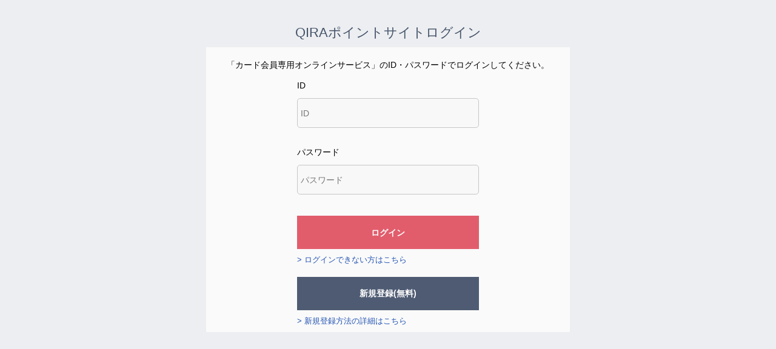

--- FILE ---
content_type: text/html
request_url: https://www2.jfr-card.co.jp/memx/ext_conn/index.html?p01=355&p02=https%3A%2F%2Fpoint.qira.jp%2Fclient%2Fsso%2Fauth%3Fp%3D%252Fclient
body_size: 931
content:
<!DOCTYPE HTML PUBLIC "-//W3C//DTD HTML 4.01 Transitional//EN" "http://www.w3.org/TR/html4/loose.dtd">
<!--[if lt IE 7 ]> <html class="ie e6" lang="ja"><![endif]-->
<!--[if IE 7 ]> <html class="ie ie7" lang="ja"><![endif]-->
<!--[if IE 8 ]> <html class="ie ie8" lang="ja"><![endif]-->
<!--[if IE 9 ]> <html class="ie ie9" lang="ja"><![endif]-->
<!--[if (gt IE 9)|!(IE)]><!-->
<html lang="ja"><!--<![endif]-->
<head>
<meta http-equiv="content-type" content="text/html; charset=UTF-8">
<meta http-equiv="X-UA-Compatible" content="IE=edge">
<title>JFRカード株式会社</title>
<link rel="stylesheet" type="text/css" href="../../common/dynamic/memx/css/dynamic_import.css">
<script type="text/javascript" src="/app/common/js/useWebAnalyticsGA.js"></script>
<script async src="https://js.withdesk.com/8b683f58-947e-4076-ad74-4e194f35939b"></script>
</head>
<body class="sdbc2" id="sso_body">
<div id="LoginControl">
<div data-dojo-type="vps/member/LoginControlWidgetSmallwin"></div>
</div>
<div class="contents" id="Center">
<div class="cont_inner" id="contents"><div data-dojo-type="vp/member/pages/dummytop"></div></div>
</div>
<script type="text/javascript">
var dojoConfig = {
isDebug: true,
parseOnLoad: true,
preventBackButtonFix: false,
paths: {
'memx/html': '../../../app/memx/html',
'vpx/html': '../../../app/memx/html',
'memx/js': '../../../common/dynamic/memx/js',
'vpx/view': '../../../common/dynamic/memx/js/view',
'vp/member/pages': '../../../memx/ext_conn/js/widget',
'app/common/js/validation': '../../../app/common/js/validation',
'vps/member': '../../../app/memx/js/widget'
},
packages: [
{ name: 'jquery', location: '../../../app/jquery/lib', main: 'jquery.min' }
]
};
</script>
<script type="text/javascript" src="../../app/dojo/dojo/dojo.js"></script>
<script type="text/javascript" src="js/main.js"></script>
<script type="text/javascript"  src="/pI37/yuZj/I/ERz/xPbOEw/Y5i58w6SumwtXk/SVJlcAkB/Ph0/0bwtDKF8B"></script></body>
</html>


--- FILE ---
content_type: text/html
request_url: https://www2.jfr-card.co.jp/memx/ext_conn/js/widget/entry.html
body_size: 384
content:
<div class><div data-dojo-type="vps/member/DropdownList"></div><div data-dojo-type="vps/member/DisableDeviceButton"></div><div data-dojo-type="vps/member/common/FidCvv2InputPopPcWidget" data-dojo-props="relativePathToRoot : '../../..'"></div><div data-dojo-type="vps/member/IncCommonFunctions"
data-dojo-props="templatePath:'/app/memx/js/widget/IncCommonFunctions.html'"></div></div>


--- FILE ---
content_type: text/html
request_url: https://www2.jfr-card.co.jp/memx/ext_conn/js/widget/complete.html
body_size: 787
content:
<div><div data-dojo-type="vps/member/DisableDeviceButton"></div><div data-dojo-type="vp/alcor/view/Replace" data-dojo-props="bean:'TkConnExtDisplayServiceBean'"><form id="FRM_c_U130100-0001" name="FRM_c_U130100-0001" class="contact" method="post" action="%{strLinkURL}">
<input type="hidden"  name="%{strParam1}" id="%{strParam1}" value="%{params, noescape}"/>
<input type="hidden"  name="%{strParam2}" id="%{strParam2}" value="%{hash, noescape}"/>

<h1>提携サイト認証</h1>

<div class="pop_box">
<div class="attention_text_box">
<p class="font_b_nomal">この画面は自動的に切り替わります。</p>
<ul class="notes_list">
<li>
<span>※</span>ブラウザのJavaScriptが無効になっている場合、自動的に切り替わりませんので、下のボタンを押してください。
</li>
</ul>
</div>

<div class="submit_btn_box">
<input type="submit" name="vp-view-VC1004-001_RS0038_U130100-btn01" id="vp-view-VC1004-001_RS0038_U130100-btn01" value="次へ進む"
class="default_btn btn_big_size mr_0"/>
</div>

<div class="mr_t20 text_c">
<p class="default_text">
<input type="button" value="×　ウィンドウを閉じる" onClick="window.close();"
class="negative_btn btn_big_size">
</p>
</div>
</div>
</form></div>
<div data-dojo-type="vps/member/IncCommonFunctions"
data-dojo-props="templatePath:'/app/memx/js/widget/IncCommonFunctions.html'"></div></div>


--- FILE ---
content_type: text/html
request_url: https://www2.jfr-card.co.jp/app/memx/js/widget/DropdownList.html
body_size: 832
content:
<div>
<div class="operationCardBox"  id="DropdownListDisplayArea">
<div class="ocbLRWrap">
<div class="ocbLeftBox"><span data-dojo-type="vp/alcor/view/FuncControl"
data-dojo-props="functionControlKey:'C302_CardImg_disp', type:'released'">
<span data-dojo-type="vp/alcor/view/Logic"
data-dojo-props="bean:'DropdownListInitDisplayServiceBean',
                        beanProperty:'cardImageFileName', type:'present'"><img src="" width="83" height="53" alt="" title="" id ="DropdownListCardImage"></span>
</span><div class="cardData">
<span class="userName"><span data-dojo-type="vp/alcor/view/Label"
data-dojo-props="bean:'DropdownListInitDisplayServiceBean',
                            beanProperty:'userName'" ></span>　様
</span>
<br>
<span class="cardInfo"><span data-dojo-type="vp/alcor/view/Label"
data-dojo-props="bean:'DropdownListInitDisplayServiceBean',
                            beanProperty:'cardName'"></span><br><span data-dojo-type="vp/alcor/view/FuncControl"
data-dojo-props="functionControlKey:'C302_UserAcct_disp', type:'released'">
<span data-dojo-type="vp/alcor/view/Label"
data-dojo-props="bean:'DropdownListInitDisplayServiceBean',beanProperty:'userAcct'"></span>
</span></span>
</div>
</div><div class="ocbRightBox"
data-dojo-type="vp/alcor/view/Logic"
data-dojo-props="bean:'DropdownListInitDisplayServiceBean',
                beanProperty:'displayPattern', type:'equal', value:'1'"><form id="FRM_c_C302001-0001" name="FRM_c_C302001-0001" method="post">
操作中のカードを変更する<br>
<div><span data-dojo-type="vp/alcor/view/Replace"
data-dojo-props="bean:'DropdownListInitDisplayServiceBean'">
<span data-dojo-type="vp/alcor/view/form/SelectExt"
data-dojo-props="bean: 'DropdownListInitDisplayServiceBean', beanProperty: 'multiCardInfoList',
                                    preventInitialChange: true, value: '%{initialDisplayValue}'"
id="vp-view-VC0205-001_RS0051_cardIdentifyKey" 
name="vp-view-VC0205-001_RS0051_cardIdentifyKey"></span>
</span></div>
</form></div>
<div class="ocbRightBox"
data-dojo-type="vp/alcor/view/Logic"
data-dojo-props="bean:'DropdownListInitDisplayServiceBean',
                beanProperty:'displayPattern', type:'equal', value:'2'"><span class="errorTtl">この画面では切り替えられません。</span>
<p>操作カードを切り替える場合は<a href="/memx/mypage/index.html#info">Myページ</a>からカードの切替をしてください。</p></div></div>
</div>
</div>


--- FILE ---
content_type: text/html
request_url: https://www2.jfr-card.co.jp/memx/ext_conn/js/widget/complete2.html
body_size: 782
content:
<div><div data-dojo-type="vps/member/DisableDeviceButton"></div><div data-dojo-type="vp/alcor/view/Replace" data-dojo-props="bean:'TkAccountLinkDisplayServiceBean'"><form id="FRM_c_U132110-0001" name="FRM_c_U132110-0001" class="contact" method="post" action="%{linkUrl}">
<input type="hidden"  name="%{strParam1}" id="%{strParam1}" value="%{params}"/>
<input type="hidden"  name="%{strParam2}" id="%{strParam2}" value="%{hash}"/>

<h1>口座残高表示サービス</h1>

<div class="pop_box">
<div class="attention_text_box">
<p class="font_b_nomal">この画面は自動的に切り替わります。</p>
<ul class="notes_list">
<li>
<span>※</span>ブラウザのJavaScriptが無効になっている場合、自動的に切り替わりませんので、下のボタンを押してください。
</li>
</ul>
</div>

<div class="submit_btn_box">
<input type="submit" name="vp-view-VC1004-001_RS0033_U132110_btn01" id="vp-view-VC1004-001_RS0033_U132110_btn01"
value="次へ進む" class="default_btn btn_big_size" />
</div>

<p class="default_text mr_t15 text_c">
<input type="button" value="×　ウィンドウを閉じる" onClick="window.close();"
class="negative_btn btn_big_size" />
</p>

</div>
</form></div>
<div data-dojo-type="vps/member/IncCommonFunctions"
data-dojo-props="templatePath:'/app/memx/js/widget/IncCommonFunctions.html'"></div></div>


--- FILE ---
content_type: text/html
request_url: https://www2.jfr-card.co.jp/memx/ext_conn/js/widget/complete3.html
body_size: 667
content:
<div>
<div class="pop_box mr_t30"><div data-dojo-type="vps/member/DisableDeviceButton"></div><div data-dojo-type="vp/alcor/view/Replace" data-dojo-props="bean:'TkConnExtEncryptDisplayServiceBean'"><form id="FRM_c_U130102-0001" name="FRM_c_U130102-0001" class="contact" method="post" action="%{strLinkURL}">
<input type="hidden"  name="%{strParam1}" id="%{strParam1}" value="%{param1, noescape}" data-fix=""/>
<input type="hidden"  name="%{strParam2}" id="%{strParam2}" value="%{param2, noescape}" data-fix=""/>
<input type="hidden"  name="%{strParam3}" id="%{strParam3}" value="%{param3, noescape}" data-fix=""/>
<div class="attention_text_box">
<p class="font_b_nomal">この画面は自動的に切り替わります。</p>
<ul class="notes_list">
<li>ブラウザのJavaScriptが無効になっている場合、自動的に切替わりませんので、【手動で切替える】をクリックまたはタップしてください。
</li>
</ul>
</div>
<div class="submit_btn_box">
<input type="submit" value="手動で切替える" class="default_btn btn_big_size mr_0"/>
</div>
</form>
<div data-dojo-type="vps/member/IncCommonFunctions"
data-dojo-props="templatePath:'/app/memx/js/widget/IncCommonFunctions.html'"></div></div>
</div>
</div>


--- FILE ---
content_type: text/html
request_url: https://www2.jfr-card.co.jp/memx/ext_conn/js/widget/dummytop_tkAccountLink.html
body_size: 12
content:
<div></div>


--- FILE ---
content_type: text/html
request_url: https://www2.jfr-card.co.jp/app/memx/js/widget/common/CommonErrorSmallwinWidget.html
body_size: 810
content:
<div><div data-dojo-type="vps/member/DisableDeviceButton"></div><form id="FRM_c_C001191-0001" class="contact" name="FRM_c_C001191-0001" method="post" >

<div class="pop_box">
<h1>共通エラー</h1>
<div class="attention_text_box">
<div class="error_right_box">
<div data-dojo-type="vp/alcor/view/ErrorMessage" id="vp-view-err_common" class="error_text_box" 
data-dojo-props="entryTag:'div',entryClassName:'error_box_child'"></div>
</div>
</div>
<span style="display: none;">
<div class="submit_btn_box">
<p class="default_text">
<input type="button" value="閉じる" onClick="window.close();"
class="negative_btn btn_mid_size">
</p>
</div>
</span>
</div>

</form>
<div data-dojo-type="vps/member/IncCommonFunctions"
data-dojo-props="templatePath:'/app/memx/js/widget/IncCommonFunctions.html'"></div>
</div>


--- FILE ---
content_type: text/html
request_url: https://www2.jfr-card.co.jp/app/memx/js/widget/force_login/LoginU130.html
body_size: 914
content:
<div>
<div class="sso_wrapper"><div data-dojo-type="vps/member/EnableDeviceButton"></div><div class="sso_wrap_inner">
<p class="sso_top_title"><span class="qiraFont">QIRA</span>ポイントサイトログイン</p><div data-dojo-type="vp/alcor/view/ErrorMessage" id="vp-view-err_common" class="error_text_box at_left" 
data-dojo-props="entryTag:'div',entryClassName:'error_box_child'"></div><form id="FRM_cGMVC800100U010001-0001" name="FRM_cGMVC800100U010001-0001" method="post" action="" class="contact login_form">
<div class="sso_input_area">
<p>「カード会員専用オンラインサービス」のID・パスワードでログインしてください。</p>
<ul>
<li class="mr_t10">
<p class="sso_align_left mr_b10">ID</p>
<input type="text" placeholder="ID" maxlength="20" name="userid"
id="vp-view-VC8001001_RS0003_userid">
</li>
<li>
<div class="sso_align_left"> <div data-dojo-type="vp/alcor/view/ErrorMessage"
id="vp-view-err_vp-view-VC8001001_RS0003_userid" class="error_text mr_b0"></div></div>
</li>
<li class="mr_t10">
<p class="sso_align_left mr_b10">パスワード</p>
<input type="password" placeholder="パスワード" maxlength="20" name="password"
id="vp-view-VC8001001_RS0003_password">
</li>
<li>
<div class="sso_align_left"> <div data-dojo-type="vp/alcor/view/ErrorMessage"
id="vp-view-err_vp-view-VC8001001_RS0003_password" class="error_text mr_b0"></div></div>
</li>
</ul>
<div class="loginSubmit">
<div class="loginbtn">
<input class="sso_login_btn mr_t20" type="submit" value="ログイン">
</div>
</div>
<div class="sso_align_left mr_t10">
<a href="https://www.jfr-card.co.jp/s_memx/login_qa.html" class="font_s93p sso_link" target="_blank">
&gt; ログインできない方はこちら
</a>
</div>
<div class="mr_t20">
<a href="https://www.jfr-card.co.jp/s_memx/resist.html" class="sso_sign_up_btn" target="_blank">新規登録(無料)</a>
</div>
<div class="sso_align_left mr_t10">
<a href="https://www.jfr-card.co.jp/card/sso_notice/index.html" class="font_s93p sso_link" target="_blank">
&gt; 新規登録方法の詳細はこちら
</a>
</div>
</div>
</form>
</div>
<div data-dojo-type="vps/member/IncCommonFunctions"
data-dojo-props="templatePath:'/app/memx/js/widget/IncCommonFunctions.html'"></div></div>
</div>


--- FILE ---
content_type: text/html
request_url: https://www2.jfr-card.co.jp/app/memx/js/widget/IncCommonFunctions.html
body_size: 325
content:
<div>
<div data-dojo-type="vps/member/IncWebAnalyticsRA"
data-dojo-props="templatePath:'/app/memx/js/widget/IncWebAnalyticsRA.html',configPath: 'disable'"></div>
<div data-dojo-type="vps/member/IncWebAnalyticsGA"
data-dojo-props="templatePath:'/app/memx/js/widget/IncWebAnalyticsGA.html',configPath: 'disable'"></div>
</div>


--- FILE ---
content_type: text/css
request_url: https://www2.jfr-card.co.jp/common/dynamic/memx/css/dynamic_import.css
body_size: 142
content:
@import url("_reset.css");
@import url("_header.css");
@import url("_footer.css");
@import url("_side.css");
@import url("_contents.css");
@import url("_common.css");
@import url("JFR.css");
@import url("_jquery.mCustomScrollbar.css");

@import url("__grid_paging.css");
@import url("jquery-ui.min.css");


--- FILE ---
content_type: text/css
request_url: https://www2.jfr-card.co.jp/common/dynamic/memx/css/_header.css
body_size: 5438
content:
@charset "UTF-8";
.head {
  border-top: 3px solid #003e28;
  width: 100%;
}

/* header（ダミー）
--------------------------------------------------------- */
/*.head{
    width: 100%;
    background: url("../img/sample/header_sample_bg.jpg") repeat-x;
    text-align: center;
}*/
/* ------ header  ----- */
#header {
  width: 1000px;
  margin: 0 auto;
  position: relative;
  padding: 5px 0 10px;
}

#header a:link{
  color: #005135;
}

#header a:hover {
  color: #07ad73;
  text-decoration:none;
}

#header a:visited{
  color: #4c665d;
}

#header a:active {
  color: #07ad73;
}

#header ul li {
  line-height: 1.3;
}

.teikeiHeader #header ,
.teikeiPostHeader #header{
    width:auto;
    margin: 0 10px;
    height:57px;
    padding: 0;
    background: url("../img/logo_vpass_02.gif") no-repeat 13px 12px;
    border-bottom: #EAEAEA double 3px;
}
.teikeiPostHeader #header{
    background: none;   
}
.teikeiPostHeader #header .teikeiLogo{
    margin: 0 0 0 12px;
    padding-top: 13px; 
}

.teikeiPostHeader #header .teikeiLogo img{
    height: 37px;
    width: auto; 
}

#header .rwdLeft {
  display: none;
}

#header .hLeft {
  float: left;
  width: 258px;
}

#header .hLeft p.logo {
  background:url(/static/responsive/img/logo_logout.png)  0 0 no-repeat;
  width: 220px;
  height: 37px;
  margin: 0;
}

.postLogin #header .hLeft p.logo {
  background: url(/static/responsive/img/logo_login.png) 0 0 no-repeat;
  width: 250px;
  height: 42px;
  margin: 0;
  padding-bottom: 1px;
  margin-top: 7px;
}

#header .hLeft p.logo_pop {
  background:url(/static/responsive/img/logo_smbc_popup.png)  0 0 no-repeat;
  width: 220px;
  height: 37px;
  margin: 0;
  }

#header .hLeft a,
#gNavi a {
  background: none;
  margin-top: 5px;
  padding: 0;
}
#gNavi a{
  margin-top: 0px;
}

#header .hLeft p.txt {
  font-size: 72%;
  padding-top: 3px;
  line-height: 1em;
  margin-bottom: 0;
  margin-top: 0;
}

#header .hLeft p.txt a {
  line-height: 1em;
  margin-bottom: 0;
}

#header .hLeft .wrap .txt br {
  display: none;
}

#header .hCenterL {
  float: left;
  width: 220px;
  padding-top: 13px;
}

#header .hCenterR {
  float: right;
  width: 226px;
  padding-top: 20px;
}

#header .hCenterR ul li {
  display: inline-block;
}

#header .hCenterR > span {
  margin-right: 20px;
}

#header .hCenterL span,
#header .hCenterR span {
  font-weight: normal;
  font-size: 93%;
}

#header .hRight {
  float: right;
  width: 90px;
  padding-top: 8px;
}

#gNavi {
  width: 1000px;
  margin: 0 auto;
}

/* ------ btnSearch  ----- */
#header .hRight .btnSearch {
  color: #fff;
  font-weight: bold;
  display: block;
  width: 80px;
  height: 30px;
  background: #144d39;
  /* Old browsers */
  background: -moz-linear-gradient(top, #144d39 1%, #1b533f 51%, #326553 100%);
  /* FF3.6+ */
  background: -webkit-gradient(linear, left top, left bottom, color-stop(1%, #144d39), color-stop(51%, #1b533f), color-stop(100%, #326553));
  /* Chrome,Safari4+ */
  background: -webkit-linear-gradient(top, #144d39 1%, #1b533f 51%, #326553 100%);
  /* Chrome10+,Safari5.1+ */
  background: -o-linear-gradient(top, #144d39 1%, #1b533f 51%, #326553 100%);
  /* Opera 11.10+ */
  background: -ms-linear-gradient(top, #144d39 1%, #1b533f 51%, #326553 100%);
  /* IE10+ */
  background: linear-gradient(to bottom, #144d39 1%, #1b533f 51%, #326553 100%);
  /* W3C */
  filter: progid:DXImageTransform.Microsoft.gradient(startColorstr='#144d39', endColorstr='#326553',GradientType=0 );
  /* IE6-9 */
  border-top: 1px solid #3B5B69;
  border-left: 1px solid #3B5B69;
  border-bottom: 1px solid #163A2C;
  border-right: 1px solid #163A2C;
  cursor: pointer;
  float: right;
}

#header .hRight .btnSearch span {
  display: block;
  padding: 7.5px 10px 0 36px;
  background: url(/static/responsive/img/icon_search.png) no-repeat 14px 7px;
  font-size: 95%;
}

#header .hRight .btnSearch:hover {
  opacity: 0.8;
}

/* 検索エリア
--------------------------------------------------------- */
/* ------ #searchArea  ----- */
#searchArea {
  display: none;
  z-index: 30;
}

#header .hRight .searchAreaWrap {
  position: absolute;
  top: 43px;
  left: 0;
  width: 100%;
  padding-top: 30px;
  padding-bottom: 30px;
  background-color: #163A2C;
  z-index: 99;
}

#header .hRight .searchAreaWrap .searchWrap {
  width: 940px;
  margin-right: auto;
  margin-left: auto;
}

#header .hRight .searchAreaWrap .searchWrap form {
  display: inline;
}

#header .hRight .searchAreaWrap .searchWrap .rwdBtnSerach {
  display: none;
}

#header .hRight .searchAreaWrap .sTxt {
  display: inline-block;
  padding-right: 20px;
  color: #FFF;
  font-weight: 700;
  font-size: 108%;
  margin: 0;
}
#header .hRight .searchAreaWrap .search{
  position: relative;
}
#header .hRight .searchAreaWrap .search,
#header .hRight .searchAreaWrap .btnSearchWrap,
#header .hRight .searchAreaWrap .btnClose {
  display: inline-block;
  vertical-align: middle;
  margin: 0;
}

#header .hRight .searchAreaWrap .btnClose {
    display: inline-block;
    margin-left: 140px;
}

.btnClose {
  display: inline-block;
  text-align: center;
  color: #fff !important;
  font-weight: 600;
  -webkit-border-radius: 4px;
  -moz-border-radius: 4px;
  -o-border-radius: 4px;
  -ms-border-radius: 4px;
  border-radius: 4px;
  cursor: pointer;
  text-decoration: none;
  width: 38px;
  height: 38px;
  position: absolute;
  top: -19px;
  left: 552px;
  border: 12px solid #eeeeee;
  background: #cccccc;
  box-sizing: border-box;
  -webkit-box-sizing: border-box;
  -moz-box-sizing: border-box;
  z-index: 0;
  transition-property: opacity;
  transition-duration: 0.3s;
  transition-timing-function: ease-out;
  transition-delay: 0.1s;
}

.btnClose:before {
  display: block;
  content: "";
  position: absolute;
  top: -1px;
  left: 0px;
  width: 0px;
  height: 0px;
  border: 7px solid #eeeeee;
  border-bottom-color: transparent;
  border-right-color: transparent;
  border-left-color: transparent;
}

.btnClose:after {
  display: block;
  content: "";
  position: absolute;
  top: 1px;
  left: 0px;
  width: 0px;
  height: 0px;
  border: 7px solid #eeeeee;
  border-top-color: transparent;
  border-right-color: transparent;
  border-left-color: transparent;
}

.btnClose span:before {
  display: block;
  content: "";
  position: absolute;
  top: 0px;
  left: 1px;
  width: 0px;
  height: 0px;
  border: 7px solid #eeeeee;
  border-top-color: transparent;
  border-bottom-color: transparent;
  border-left-color: transparent;
}

.btnClose span:after {
  display: block;
  content: "";
  position: absolute;
  top: 0px;
  left: -1px;
  width: 0px;
  height: 0px;
  border: 7px solid #eeeeee;
  border-top-color: transparent;
  border-bottom-color: transparent;
  border-right-color: transparent;
}


#header .hRight .searchAreaWrap .search,
#header .hRight .searchAreaWrap .btnSearchWrap {
  margin-right: 0;
}

#header .hRight .searchAreaWrap .search {
  position: relative;
  vertical-align: middle;
}

.searchAreaWrap .search .iptTxt {
  width: 557px;
  height: 30px;
  border-top: 1px solid #c6c6c6;
  border-left: 1px solid #c6c6c6;
  border-right: 1px solid #c6c6c6;
  border-bottom: none;
  margin: 0;
  border-top-left-radius: 4px;
  -webkit-border-top-left-radius: 4px;
  -moz-border-top-left-radius: 4px;
  -o-border-top-left-radius: 4px;
  -ms-border-top-left-radius: 4px;
  border-bottom-left-radius: 4px;
  -webkit-border-bottom-left-radius: 4px;
  -moz-border-top-bottom-radius: 4px;
  -o-border-top-bottom-radius: 4px;
  -ms-border-top-bottom-radius: 4px;
  box-shadow: 3px 3px 3px rgba(0, 0, 0, 0.2) inset;
  -webkit-box-shadow: 3px 3px 3px rgba(0, 0, 0, 0.2) inset;
  -moz-box-shadow: 3px 3px 3px rgba(0, 0, 0, 0.2) inset;
  -o-box-shadow: 3px 3px 3px rgba(0, 0, 0, 0.2) inset;
  -ms-box-shadow: 3px 3px 3pxrgba 0, 0, 0, 0.2 inset;
  box-sizing: border-box;
  position: absolute;
  top: -15px;
  left: 0px;
}

.searchAreaWrap .btnBase.btnNormal01 {
  position: absolute;
  top: -15px;
  left: 555px;
  width: 100px;
  height: 30px;
  padding: 0;
  border-top-right-radius: 4px;
  -webkit-border-top-right-radius: 4px;
  -moz-border-top-right-radius: 4px;
  -o-border-top-right-radius: 4px;
  -ms-border-top-right-radius: 4px;
  border-bottom-right-radius: 4px;
  -webkit-border-bottom-right-radius: 4px;
  -moz-border-bottom-right-radius: 4px;
  -o-border-bottom-right-radius: 4px;
  -ms-border-bottom-right-radius: 4px;
  box-sizing: border-box;
  z-index: 999999;
  background-color: #ccc;
}

#header .hRight .searchAreaWrap input {
  color: #005135;
  margin-right: 0px;
}

#header .hRight .rwdSearchMenuWrap {
  display: none;
}

.searchAreaWrap .normalLink a {
  color: #fff;
}

/* 
 ■■■ ヘッダー内使用テキストリンク
--------------------------------------------------------- */
#header .cssIconLink li {
  padding: 0 0 5px 25px;
  position: relative;
  z-index: 0;
}

#header .cssIconLink li:before {
  font-size: 23px;
  content: "\25cf";
  color: #005135;
  line-height: 1;
  position: absolute;
  top: -3px;
  left: -0.5px;
  width: 16px;
  height: 16px;
  text-decoration: none !important;
  font-family: "Hiragino Mincho ProN", "メイリオ","Meiryo","ＭＳ Ｐゴシック", "Osaka" !important;
  z-index: -9999;
  float: left;
}

#header .cssIconLink.fSize13 {
  font-size: 13px;
}

#header .cssIconLink li:after {
  position: absolute;
  top: 4px;
  left: 8px;
  content: url(../img/icon_arrow_02_right.png);
  z-index: 10000;
  float: left;
}

.ie #header .cssIconLink li:after, 
.dj_ie #header .cssIconLink li:after{
  top: 5px;
}

/* gNavi
--------------------------------------------------------- */
#gNavi {
  position: relative;
  z-index: 20;
  margin-bottom: 10px;
}

#gNavi ul {
  border-top: solid 1px #99b9ad;
  border-bottom: solid 1px #99b9ad;
}

#gNavi ul.bordNone {
  border: none;
}

#gNavi ul.first {
  overflow: hidden;
}

#gNavi ul.first li {
  float: left;
  min-width: 136px;
  text-align: center;
  vertical-align: middle;
  background: #286c2a;
  /* Old browsers */
  background: -moz-linear-gradient(top, #286c2a 0%, #005135 100%);
  /* FF3.6+ */
  background: -webkit-gradient(linear, left top, left bottom, color-stop(0%, #286c2a), color-stop(100%, #005135));
  /* Chrome,Safari4+ */
  background: -webkit-linear-gradient(top, #286c2a 0%, #005135 100%);
  /* Chrome10+,Safari5.1+ */
  background: -o-linear-gradient(top, #286c2a 0%, #005135 100%);
  /* Opera 11.10+ */
  background: -ms-linear-gradient(top, #286c2a 0%, #005135 100%);
  /* IE10+ */
  background: linear-gradient(to bottom, #286c2a 0%, #005135 100%);
  /* W3C */
  filter: progid:DXImageTransform.Microsoft.gradient(startColorstr='#286c2a', endColorstr='#005135',GradientType=0 );
  /* IE6-9 */
  border-right: solid 1px #99b9ad;
  width: 20%;
  box-sizing: border-box;
  position: relative;
}

#gNavi ul.first li:first-child {
  border-left: solid 1px #99b9ad;
}

#gNavi ul.first li:after {
  content: " ";
  display: block;
  height: 5px;
  width: 100%;
  background: #fff000;
  border-top: solid 1px #99b9ad;
  position: absolute;
  left: 0;
  bottom: 0;
}

#gNavi ul.first li a {
  display: table;
  height: 55px;
  width: 100%;
  text-decoration: none;
}

#gNavi ul.first li span {
  color: #fff;
  display: block;
  margin-top: 5px;
  font-size: 93%;
  font-weight: bold;
  display: table-cell;
  vertical-align: middle;
}

#gNavi ul.first li:hover {
  background: #ffffff;
  filter: none !important;
  -ms-filter: none;
}

#gNavi ul.first li:hover span, #gNavi ul.first li.addHover span {
  color: #000;
}

/*act*/
#gNavi ul.first li.act {
  background: #ffffff;
  filter: none !important;
  -ms-filter: none;
}

#gNavi ul.first li.act span {
  color: #000;
}

#gNavi ul.first li.kakuninIcon span:before {
  content: url(/static/responsive/img/mem/kakuninIcon.png);
  margin-right: 7px;
  margin-top: -2px;
}

#gNavi ul.first li.cashIcon span:before {
  content: url(/static/responsive/img/mem/cashIcon.png);
  margin-right: 4px;
}

#gNavi ul.first li.pointIcon span:before {
  content: url(/static/responsive/img/mem/pointIcon.png);
  margin-right: 6px;
  margin-top: -2px;
}

#gNavi ul.first li.serviceIcon span:before {
  content: url(/static/responsive/img/mem/serviceIcon.png);
  margin-right: 6px;
}

#gNavi ul.first li.campaignIcon span:before {
  content: url(/static/responsive/img/mem/campaignIcon.png);
  margin-right: 6px;
  margin-top: -3px;
}

#gNavi ul.first li.kakuninIcon:hover span:before, #gNavi ul.first li.kakuninIcon.addHover span:before{
  content: url(/static/responsive/img/mem/kakuninIconHover.png);
}

#gNavi ul.first li.cashIcon:hover span:before, #gNavi ul.first li.cashIcon.addHover span:before{
  content: url(/static/responsive/img/mem/cashIconHover.png);
}

#gNavi ul.first li.pointIcon:hover span:before, #gNavi ul.first li.pointIcon.addHover span:before{
  content: url(/static/responsive/img/mem/pointIconHover.png);
}

#gNavi ul.first li.serviceIcon:hover span:before, #gNavi ul.first li.serviceIcon.addHover span:before{
  content: url(/static/responsive/img/mem/serviceIconHover.png);
}

#gNavi ul.first li.campaignIcon:hover span:before, #gNavi ul.first li.campaignIcon.addHover span:before{
  content: url(/static/responsive/img/mem/campaignIconHover.png);
}
#gNavi ul.first li.addHover span, #gNavi ul.first li.addHover span:before{
    opacity: 0.5;
}
#gNavi ul.first li.addHover{
    background: #ffffff;
    filter:none;
}
#gNavi ul.first li.kaie span{
    color:#000;
}

/*act*/
#gNavi ul.first li.kakuninIcon.act {
  background: url("/static/responsive/img/mem/_mocHaeder_pict_gNavi_on01.png");
  border-bottom: 1px solid #fff;
}

#gNavi ul.first li.cashIcon.act {
  background: url("/static/responsive/img/mem/_mocHaeder_pict_gNavi_on02.png");
  border-bottom: 1px solid #fff;
}

#gNavi ul.first li.pointIcon.act {
  background: url("/static/responsive/img/mem/_mocHaeder_pict_gNavi_on03.png");
  border-bottom: 1px solid #fff;
}

#gNavi ul.first li.serviceIcon.act {
  background: url("/static/responsive/img/mem/_mocHaeder_pict_gNavi_on04.png");
  border-bottom: 1px solid #fff;
}

#gNavi ul.first li.campaignIcon.act {
  background: url("/static/responsive/img/mem/_mocHaeder_pict_gNavi_on05.png");
  border-bottom: 1px solid #fff;
}

#gNavi ul.first li span:before {
  vertical-align: middle;
  display: inline-block;
}

/* メガドロップ
--------------------------------------------------------- */
#gNavi .menuWrapAllArea {
  display: none;
  clear: both;
  position: absolute;
  top: 0;
  height: 0;
  z-index: 10;
  /*     background-color: #fff; */
  width: 100%;
}

#gNavi .menuWrapAllArea .rwdHead,
#gNavi .menuWrapAllArea .entryBack {
  display: none;
}

#gNavi .menuWrapArea {
  width: 1000px;
}

#gNavi .menuWrapArea .menuBox .menuArea {
  padding: 11px 15px;
  background-color: #f3f8f7;
  border-right: 1px solid #d4d4d4;
  border-left: 1px solid #d4d4d4;
  border-bottom: 1px solid #d4d4d4;
}

#gNavi .menuWrapArea .menuBox .menuArea .rwdTit {
  display: none;
}

#gNavi .menuWrapArea .menuBox {
  height: 370px;
}

#gNavi .menuWrapArea .menuBox .menuBody {
  border: 1px solid #99b9ad;
  border-top: none;
  -webkit-border-bottom-right-radius: 15px;
  -webkit-border-bottom-left-radius: 15px;
  -moz-border-radius-bottomright: 15px;
  -moz-border-radius-bottomleft: 15px;
  border-bottom-right-radius: 15px;
  border-bottom-left-radius: 15px;
  box-shadow: rgba(113, 135, 164, 0.4) 0px 6px 4px -1px;
  -webkit-box-shadow: rgba(113, 135, 164, 0.4) 0px 6px 4px -1px;
  -moz-box-shadow: rgba(113, 135, 164, 0.4) 0px 6px 4px -1px;
  text-align: left;
  height: 360px;
  background-color: #fff;
  position: relative;
  top: -10px;
  overflow: hidden;
}

#gNavi .menuWrapArea .menuBox .menuBody .bodyInner {
  /*background: url(/static/responsive/img/line_bd_02.gif) 0 bottom repeat-x*/
  padding-right: 15px;
}

#gNavi .menuWrapArea .menuBox .menuBody .menuLeft,
#gNavi .menuWrapArea .menuBox .menuBody .menuCenter,
#gNavi .menuWrapArea .menuBox .menuBody .menuRight {
  float: left;
}

#gNavi .menuWrapArea .menuBox .menuBody .menuLeft,
#gNavi .menuWrapArea .menuBox .menuBody .menuCenter {
  width: 310px;
  padding: 15px 0 0 0;
  margin: 0 15px 0 0;
}

#gNavi .menuWrapArea .menuBox .menuBody .menuRight {
  width: 640px;
  padding: 15px 0;
  float: right;
}

#gNavi .menuWrapArea .menuBox .menuBody .menuRight > a {
  display: block;
  float: left;
  margin-right: 1px;
  margin-bottom: 1px;
}

#gNavi .menuWrapArea .menuBox .menuBody .menuRight a span {
    transition-property: opacity;
    transition-duration:0.3s;
    transition-timing-function:ease-out;
    transition-delay:0.1s;
}

#gNavi .menuWrapArea .menuBox .menuBody .menuRight a span {
    transition-property: opacity;
    transition-duration:0.3s;
    transition-timing-function:ease-out;
    transition-delay:0.1s;
}

#gNavi .menuWrapArea .menuBox .menuBody .menuRight a:hover img {
  opacity: 0.6;
  -ms-filter: "alpha(opacity=60)"!important;
}
#gNavi .menuWrapArea .menuBox .menuBody .menuRight a span:hover {
  opacity: 0.6;
  -ms-filter: "alpha(opacity=60)"!important;
}
#gNavi .menuWrapArea .menuBox .menuBody .menuRight .bnrArea {
  width: 635px;
  height: 158px;
  overflow: hidden;
  background: url("/static/responsive/img/mem/bg_md_bnr_area_01.png") no-repeat 0 0;
}

#gNavi .menuWrapArea .menuBox .menuBody .menuRight .bnrArea .bnrAreaInner {
  padding: 12px 0 0 22px;
}

#gNavi .menuWrapArea .menuBox .menuBody .menuRight .bnrArea .bnrBox {
  width: 185px;
  display: table-cell;
  padding: 10px 18px 0 0;
}

#gNavi .menuWrapArea .menuBox .menuBody .menuRight .bnrArea .bnrBox p {
  margin-top: 10px;
}

#gNavi .menuWrapArea .menuBox .menuBody .menuRight .shokaiDiv{
    position: absolute;
    width: 476px;
    height: 159px;
    right: 10px;
}
#gNavi .menuWrapArea .menuBox .menuBody .menuRight .shokaiDiv .shokaiLink a{
    position:absolute;
    width: 436px;
    height: 86px;
    top: 52px;
    left: 10px;
    cursor: pointer;
    display: block;
    background-color: red;
    z-index: 10;
    opacity: 0;
    filter: alpha(opacity=0) !important;
}

#gNavi .menuWrapArea .menuBox .menuBody .menuRight .shokaiDiv .shokaiLink a:HOVER {
    background: #fff;
    opacity: 0.6;
    filter: alpha(opacity=60) !important;
}

#gNavi .menuWrapArea .menuBox .menuBody .menuLeft .menuTtl01,
#gNavi .menuWrapArea .menuBox .menuBody .menuLeft .menuTtl02,
#gNavi .menuWrapArea .menuBox .menuBody .menuLeft .menuTtl03,
#gNavi .menuWrapArea .menuBox .menuBody .menuLeft .menuTtl04,
#gNavi .menuWrapArea .menuBox .menuBody .menuLeft .menuTtl05 {
  padding: 25px 0 15px 55px;
  background: url("/static/responsive/img/mem/icon_md_menu_ttl_01.png") no-repeat 10px 10px;
  font-weight: bold;
  border-bottom: 1px solid #aaa;
  color: #666 !important;
  font-size: 109%;
  text-align: left;
  margin-left: 20px;
}

#gNavi .menuWrapArea .menuBox .menuBody .menuLeft .menuTtl01 a,
#gNavi .menuWrapArea .menuBox .menuBody .menuLeft .menuTtl02 a,
#gNavi .menuWrapArea .menuBox .menuBody .menuLeft .menuTtl03 a,
#gNavi .menuWrapArea .menuBox .menuBody .menuLeft .menuTtl04 a,
#gNavi .menuWrapArea .menuBox .menuBody .menuLeft .menuTtl05 a {
  color: #666;
}
#gNavi .menuWrapArea .menuBox .menuBody .menuLeft .menuTtl02 {
  background: url("/static/responsive/img/mem/icon_md_menu_ttl_02.png") no-repeat 5px 13px;
}

#gNavi .menuWrapArea .menuBox .menuBody .menuLeft .menuTtl03 {
  background: url("/static/responsive/img/mem/icon_md_menu_ttl_03.png") no-repeat 12px 15px;
}

#gNavi .menuWrapArea .menuBox .menuBody .menuLeft .menuTtl04 {
  background: url("/static/responsive/img/mem/icon_md_menu_ttl_04.png") no-repeat 10px 15px;
}

#gNavi .menuWrapArea .menuBox .menuBody .menuLeft .menuTtl05 {
  background: url("/static/responsive/img/mem/icon_md_menu_ttl_05.png") no-repeat 15px 15px;
}

#gNavi .menuWrapArea .menuBox .menuBody .menuLeft ul.menuList,
#gNavi .menuWrapArea .menuBox .menuBody .menuLeft ul.menuList2 {
  padding: 5px 0 15px 15px;
  border: none;
  margin-left: 30px;
  font-size: 92%;
}

#gNavi .menuWrapArea .menuBox .menuBody .menuLeft ul.menuList2 {
  padding: 0px 0 0px 0px;
  margin-left: 0px;
}

#gNavi .menuWrapArea .menuBox .menuBody .menuLeft ul.menuList li {
  padding: 3px 0 0px 30px;
  background: url("/static/responsive/img/mem/icon_md_menu_list.png") no-repeat 0 3px;
  color: #666;
  text-align: left;
  line-height: 1.3;
}

#gNavi .menuWrapArea .menuBox .menuBody .menuLeft ul.menuList2 li {
  padding: 5px 0 0 1em;
  background: none;
  color: #666;
  text-align: left;
  position: relative;
  line-height: 1;
}

#gNavi .menuWrapArea .menuBox .menuBody .menuLeft ul.menuList2 li:before {
  content: "";
  width: 0;
  height: 0;
  border: solid 3px transparent;
  border-left-color: #005135;
  position: absolute;
  top: 50%;
  left: 0px;
  margin-top: -1px;
  font-size: 0;
}

#gNavi .menuWrapArea .menuBox .menuBody .menuRight .bnrLeft,
#gNavi .menuWrapArea .menuBox .menuBody .menuRight .bnrRight {
  float: left;
}

#gNavi .menuWrapArea .menuBox .menuBody .menuRight .bnrAreaWrap {
  min-width: 500px;
  margin: 0 auto;
}

#gNavi .menuWrapArea .menuBox .menuBody .menuRight .bnrLeft,
#gNavi .menuWrapArea .menuBox .menuBody .menuRight .bnrRight {
  float: left;
}

#gNavi .menuWrapArea .menuBox .menuBody .menuRight .bnrLeft {
  margin-right: 20px;
}

#gNavi .menuWrapArea .menuBox .menuBody .subMenuAreaWrap dt {
  font-weight: bold;
  margin-bottom: 5px;
}

#gNavi .menuWrapArea .menuBox .menuBody .subMenuAreaWrap li {
  padding-top: 11.5px;
  padding-bottom: 11.5px;
}

#gNavi .menuWrapArea .menuBox .menuBody .subMenuAreaWrap li:BEFORE {
  padding-top: 11.5px;
  padding-bottom: 11.5px;
}

#gNavi .menuWrapArea .menuBox .menuBody .subMenuAreaWrap li:AFTER {
  top: 17px;
}

/* =========================================================
 
 画像用
 
========================================================= */

/* =========================================================
 ■ ヘッダ
========================================================= */
/* =========================================================
 ■■ お支払いについて
========================================================= */
/* ご利用明細照会 */
.btn_md_menu_01_01 {
    background-image: url("/static/responsive/img/mem/btn_md_menu_01_01.png");
    background-repeat:no-repeat;
    width:158px;
    height:159px;
    content: "";
    display: inline-block;
    background-size: 100%;
}
.btn_md_menu_01_01:HOVER {
    opacity:0.6;
}
/* ご利用可能額照会 */
.btn_md_menu_01_02 {
    background-image: url("/static/responsive/img/mem/btn_md_menu_01_02.png");
    background-repeat:no-repeat;
    width:158px;
    height:159px;
    content: "";
    display: inline-block;
    background-size: 100%;
}
.btn_md_menu_01_02:HOVER {
    opacity:0.6;
}
/* お支払い金額照会 */
.btn_md_menu_01_03 {
    background-image: url("/static/responsive/img/mem/btn_md_menu_01_03.png");
    background-repeat:no-repeat;
    width:158px;
    height:159px;
    content: "";
    display: inline-block;
    background-size: 100%;
}
.btn_md_menu_01_03:HOVER {
    opacity:0.6;
}
/* ご利用枠の引き上げ（個人会員の方） */
.btn_md_menu_01_04 {
    background-image: url("/static/responsive/img/mem/btn_md_menu_01_04.png");
    background-repeat:no-repeat;
    width:158px;
    height:159px;
    content: "";
    display: inline-block;
    background-size: 100%;
}
.btn_md_menu_01_04:HOVER {
    opacity:0.6;
}
/* WEB明細で捨てられる紙を減らす地球にやさしいecoをはじめよう！　さらに年会費が最大1,000円（税抜）割引に！　※割引には条件があります。 */
.btn_md_menu_01_05 {
    background-image: url("/static/responsive/img/mem/btn_md_menu_01_05.png");
    background-repeat:no-repeat;
    width:635px;
    height:158px;
    content: "";
    display: inline-block;
    background-size: 100%;
}
.btn_md_menu_01_05:HOVER {
    opacity:0.6;
}

/* =========================================================
 ■■ リボ払い＆キャッシング
========================================================= */
/* あとからリボ */
.btn_md_menu_02_01 {
    background-image: url("/static/responsive/img/mem/btn_md_menu_02_01.png");
    background-repeat:no-repeat;
    width:158px;
    height:159px;
    content: "";
    display: inline-block;
    background-size: 100%;
}
.btn_md_menu_02_01:HOVER {
    opacity:0.6;
}
/* マイ・ペイすリボ */
.btn_md_menu_02_02 {
    background-image: url("/static/responsive/img/mem/btn_md_menu_02_02.png");
    background-repeat:no-repeat;
    width:158px;
    height:159px;
    content: "";
    display: inline-block;
    background-size: 100%;
}
.btn_md_menu_02_02:HOVER {
    opacity:0.6;
}
/* リボ払い　お支払い金額の変更 */
.btn_md_menu_02_03 {
    background-image: url("/static/responsive/img/mem/btn_md_menu_02_03.png");
    background-repeat:no-repeat;
    width:158px;
    height:159px;
    content: "";
    display: inline-block;
    background-size: 100%;
}
.btn_md_menu_02_03:HOVER {
    opacity:0.6;
}
/* リボ払　い設定内容・残高照会 */
.btn_md_menu_02_04 {
    background-image: url("/static/responsive/img/mem/btn_md_menu_02_04.png");
    background-repeat:no-repeat;
    width:158px;
    height:159px;
    content: "";
    display: inline-block;
    background-size: 100%;
}
.btn_md_menu_02_04:HOVER {
    opacity:0.6;
}
/* キャッシングリボ */
.btn_md_menu_02_05 {
    background-image: url("/static/responsive/img/mem/btn_md_menu_02_05.png");
    background-repeat:no-repeat;
    width:158px;
    height:159px;
    content: "";
    display: inline-block;
    background-size: 100%;
}
.btn_md_menu_02_05:HOVER {
    opacity:0.6;
}
/* キャッシング　設定・増枠のお申し込み */
.btn_md_menu_02_06 {
    background-image: url("/static/responsive/img/mem/btn_md_menu_02_06.png");
    background-repeat:no-repeat;
    width:158px;
    height:159px;
    content: "";
    display: inline-block;
    background-size: 100%;
}
.btn_md_menu_02_06:HOVER {
    opacity:0.6;
}
/* キャッシング　設定内容・残高照会 */
.btn_md_menu_02_07 {
    background-image: url("/static/responsive/img/mem/btn_md_menu_02_07.png");
    background-repeat:no-repeat;
    width:158px;
    height:159px;
    content: "";
    display: inline-block;
    background-size: 100%;
}
.btn_md_menu_02_07:HOVER {
    opacity:0.6;
}
/* フリーローン　教育ローン */
.btn_md_menu_02_08 {
    background-image: url("/static/responsive/img/mem/btn_md_menu_02_08.png");
    background-repeat:no-repeat;
    width:158px;
    height:159px;
    content: "";
    display: inline-block;
    background-size: 100%;
}
.btn_md_menu_02_08:HOVER {
    opacity:0.6;
}

/* =========================================================
 ■■ ポイントサービス
========================================================= */
/* ポイントの交換 */
.btn_md_menu_03_01 {
    background-image: url("/static/responsive/img/mem/btn_md_menu_03_01.png");
    background-repeat:no-repeat;
    width:158px;
    height:159px;
    content: "";
    display: inline-block;
    background-size: 100%;
}
.btn_md_menu_03_01:HOVER {
    opacity:0.6;
}
/* ポイントの確認 */
.btn_md_menu_03_02 {
    background-image: url("/static/responsive/img/mem/btn_md_menu_03_02.png");
    background-repeat:no-repeat;
    width:158px;
    height:159px;
    content: "";
    display: inline-block;
    background-size: 100%;
}
.btn_md_menu_03_02:HOVER {
    opacity:0.6;
}
/* ポイントのおトクな貯め方 */
.btn_md_menu_03_03 {
    background-image: url("/static/responsive/img/mem/btn_md_menu_03_03.png");
    background-repeat:no-repeat;
    width:158px;
    height:159px;
    content: "";
    display: inline-block;
    background-size: 100%;
}
.btn_md_menu_03_03:HOVER {
    opacity:0.6;
}
/* ワールドプレゼントとは */
.btn_md_menu_03_04 {
    background-image: url("/static/responsive/img/mem/btn_md_menu_03_04.png");
    background-repeat:no-repeat;
    width:158px;
    height:159px;
    content: "";
    display: inline-block;
    background-size: 100%;
}
.btn_md_menu_03_04:HOVER {
    opacity:0.6;
}
/* いつものショップでポイント2～20倍！ */
.btn_md_menu_03_05 {
    background-image: url("/static/responsive/img/mem/btn_md_menu_03_05.png");
    background-repeat:no-repeat;
    width:635px;
    height:158px;
    content: "";
    display: inline-block;
    background-size: 100%;
}
.btn_md_menu_03_05:HOVER {
    opacity:0.6;
}

/* =========================================================
 ■■ カードサービス
========================================================= */
/* 追加カード */
.btn_md_menu_04_01 {
    background-image: url("/static/responsive/img/mem/btn_md_menu_04_01.png");
    background-repeat:no-repeat;
    width:158px;
    height:159px;
    content: "";
    display: inline-block;
    background-size: 100%;
}
.btn_md_menu_04_01:HOVER {
    opacity:0.6;
}
/* 「iD」ポータル */
.btn_md_menu_04_02 {
    background-image: url("/static/responsive/img/mem/btn_md_menu_04_02.png");
    background-repeat:no-repeat;
    width:158px;
    height:159px;
    content: "";
    display: inline-block;
    background-size: 100%;
}
.btn_md_menu_04_02:HOVER {
    opacity:0.6;
}
/* VJAギフトカード */
.btn_md_menu_04_03 {
    background-image: url("/static/responsive/img/mem/btn_md_menu_04_03.png");
    background-repeat:no-repeat;
    width:158px;
    height:159px;
    content: "";
    display: inline-block;
    background-size: 100%;
}
.btn_md_menu_04_03:HOVER {
    opacity:0.6;
}
/* チケット＆エンターテインメント */
.btn_md_menu_04_04 {
    background-image: url("/static/responsive/img/mem/btn_md_menu_04_04.png");
    background-repeat:no-repeat;
    width:158px;
    height:159px;
    content: "";
    display: inline-block;
    background-size: 100%;
}
.btn_md_menu_04_04:HOVER {
    opacity:0.6;
}
/* グルメ＆ショッピング */
.btn_md_menu_04_05 {
    background-image: url("/static/responsive/img/mem/btn_md_menu_04_05.png");
    background-repeat:no-repeat;
    width:158px;
    height:159px;
    content: "";
    display: inline-block;
    background-size: 100%;
}
.btn_md_menu_04_05:HOVER {
    opacity:0.6;
}
/* トラベルサービス */
.btn_md_menu_04_06 {
    background-image: url("/static/responsive/img/mem/btn_md_menu_04_06.png");
    background-repeat:no-repeat;
    width:158px;
    height:159px;
    content: "";
    display: inline-block;
    background-size: 100%;
}
.btn_md_menu_04_06:HOVER {
    opacity:0.6;
}
/* 空港ラウンジサービス */
.btn_md_menu_04_07 {
    background-image: url("/static/responsive/img/mem/btn_md_menu_04_07.png");
    background-repeat:no-repeat;
    width:158px;
    height:159px;
    content: "";
    display: inline-block;
    background-size: 100%;
}
.btn_md_menu_04_07:HOVER {
    opacity:0.6;
}
/* 保険サービス */
.btn_md_menu_04_08 {
    background-image: url("/static/responsive/img/mem/btn_md_menu_04_08.png");
    background-repeat:no-repeat;
    width:158px;
    height:159px;
    content: "";
    display: inline-block;
    background-size: 100%;
}
.btn_md_menu_04_08:HOVER {
    opacity:0.6;
}

/* =========================================================
 ■■ キャンペーン
========================================================= */
/* キャンペーン一覧 */
.btn_md_menu_05_01 {
    background-image: url("/static/responsive/img/mem/btn_md_menu_05_01.png");
    background-repeat:no-repeat;
    width:158px;
    height:159px;
    content: "";
    display: inline-block;
    background-size: 100%;
}
.btn_md_menu_05_01:HOVER {
    opacity:0.6;
}
/* ご家族・ご友人を紹介し紹介手数料をGETしよう！ */
.btn_md_menu_05_02 {
    background-image: url("/static/responsive/img/mem/btn_md_menu_05_02.png");
    background-repeat:no-repeat;
    width:476px;
    height:159px;
    content: "";
    display: inline-block;
    background-size: 100%;
    z-index: 1;
}
/* バナー */
.bnr_md_bnr_area_01 {
    background-image: url("/static/responsive/img/mem/bnr_md_bnr_area_01.png");
    background-repeat:no-repeat;
    width:185px;
    height:70px;
    content: "";
    display: inline-block;
    background-size: 100%;
}
.bnr_md_bnr_area_01:HOVER {
    opacity:0.6;
}
.bnr_md_bnr_area_02 {
    background-image: url("/static/responsive/img/mem/bnr_md_bnr_area_02.png");
    background-repeat:no-repeat;
    width:185px;
    height:70px;
    content: "";
    display: inline-block;
    background-size: 100%;
}
.bnr_md_bnr_area_02:HOVER {
    opacity:0.6;
}
.bnr_md_bnr_area_03 {
    background-image: url("/static/responsive/img/mem/bnr_md_bnr_area_03.png");
    background-repeat:no-repeat;
    width:185px;
    height:70px;
    content: "";
    display: inline-block;
    background-size: 100%;
}
.bnr_md_bnr_area_03:HOVER {
    opacity:0.6;
}

.txtMagic {
  text-indent: 100%!important;
  display: block!important;
  overflow: hidden!important;
  white-space: nowrap!important;
}

.smallWin {
  border-top-width: 3px;
  border-top-style: solid;
  border-top-color: #003e28;
  height: 52px;
  margin-bottom: 20px;
  padding: 0 10px;
}
.smallWin #header{
  box-sizing: border-box;
  background: #fff;
  border-bottom: 3px double #eaeaea;
  margin: 0 10px;
  width:100%;
  padding: 13px 10px 6px;
}


--- FILE ---
content_type: text/css
request_url: https://www2.jfr-card.co.jp/common/dynamic/memx/css/_footer.css
body_size: 1892
content:
@charset "UTF-8";
/* =========================================================
 会員静的用
========================================================= */
#footerArea {
  position: relative;
  margin: 0 auto;
  min-width: 770px;
  margin-top: 70px;
}

.teikeiFooter #footerArea {
  min-width: auto;
  margin: 20px 10px 0;
}

#footerArea .footAreaTop ul, #footerArea .footNavArea, #footerArea .footAreaBottom ul {
  margin-left: auto;
  margin-right: auto;
  max-width: 1000px;
  min-width: 1000px;
}

/* ----- ページトップボタン ----- */
.pgTopLinkWrap a {
  padding: 0;
}

.pgTopLinkWrap {
  height: 50px;
  max-width: 1000px;
  min-width: 770px;
  margin: 10px auto;
  text-align: right;
  box-sizing: border-box;
}

.teikeiFooter #footerArea .pgTopLinkWrap {
  max-width: none;
  min-width: 0;
}
#footerArea .pgTopLinkWrap {
  /*     position:absolute; */
  /*     top:-60px; */
  /*     left:50%; */
  /*     margin-left:-500px; */
  /*     margin-top:0; */
  /*     height:50px; */
  /*     width:1000px; */
  /*     z-index:0; */
}

#footerArea .pgTopLink02 {
  border: 1px solid #C0C0C0;
  -webkit-border-radius: 4px;
  -moz-border-radius: 4px;
  -o-border-radius: 4px;
  -ms-border-radius: 4px;
  border-radius: 4px;
  float: right;
  width: 50px;
  height: 50px;
  background: #5c5c5c;
  behavior: url("/static/responsive/css/PIE.htc");
  position: relative;
}

#footerArea .pgTopLink02:hover {
  opacity: 0.8;
}

.pgTopLink02:before {
  content: "";
  position: absolute;
  top: 50%;
  left: 50%;
  width: 0;
  height: 0;
  margin-top: -3px;
  margin-left: -7px;
  border: transparent solid 7px;
  border-bottom-color: #FFF;
  border-top: none;
}

.pgTopLink02:after {
  content: "";
  position: absolute;
  top: 50%;
  left: 50%;
  width: 0;
  height: 0;
  margin-top: 0px;
  margin-left: -7px;
  border: transparent solid 7px;
  border-bottom-color: #5c5c5c;
  border-top: none;
}

/* footAreaTop
--------------------------------------------------------- */
#footerArea a {
  background: none;
  line-height: 1.3em;
  padding: 0;
}

#footerArea a:link{
  color: #005135;
}

#footerArea a:hover {
  color: #07ad73;
  text-decoration:none;
}

#footerArea a:visited{
  color: #4c665d;
}

#footerArea a:active {
  color: #07ad73;
}

#footerArea .footAreaTop {
  margin-bottom: 0px;
  padding-top: 20px;
  padding-bottom: 20px;
  background-color: #dedede;
  text-align: center;
}

#footerArea .footAreaTop ul li {
  display: inline-block;
  margin-left: 10px;
  margin-right: 10px;
}

#footerArea .smallArrowLink > li {
  background: url("/static/responsive/img/mem/common_pict_img_linkArrow01.png") no-repeat;
  background-position: 0 5px;
  padding: 0 0 5px 10px;
  margin-top: 0;
  line-height: 1.3;
}

#footerArea .smallArrowLink > li a,
#footerArea .smallArrowLink > li a:hover {
  color: #000;
}

#footerArea .smallArrowLink > li a:visited {
  color: #4C665D;
}
/* footAreaBottom
--------------------------------------------------------- */
#footerArea .footAreaBottom {
  background-color: #fff;
  padding-top: 0px;
  text-align: center;
}

#footerArea .footAreaBottom dl dd ul li {
  display: inline-block;
  padding-left: 12px;
  position: relative;
  color: #000;
}

#footerArea .footAreaBottom dl dd ul li a div {
  margin-right: 5px;
  margin-left: 5px;
  display: table-cell;
}

#footerArea .footNavWrapArea .navCont {
  display: table-cell;
  width: 25%;
  margin: 10px 0;
  padding-right: 10px;
  padding-left: 10px;
  padding-bottom: 60px;
  border-right: 1px solid #dbdbdb;
}

#footerArea .footNavWrapArea .navCont:first-child {
  border-left: 1px solid #dbdbdb;
}

#footerArea .smallArrowLink a:before {
  border-left: #005135 solid 5px;
}

#footerArea .footNavWrapArea .navCont dd li {
  padding: 0 0 0 20px;
  margin: 15px 20px;
}

.layoutChangeArea {
  margin-top: 10px;
}

.copyright {
  color: #999;
  margin-top: 10px;
  padding-bottom: 10px;
}

.teikeiFooter .copyright {
    margin: 3px 0 10px;
  color: #999;
  padding-bottom: 10px;
  border-top: #EAEAEA solid 1px;
  padding-top:16px;
  text-align: center;
  font-size: 86%;
}
.footNavTitle {
  color: #595;
}

/* リンク・アイコン
--------------------------------------------------------- */
/* ----- リンクアイコン ----- */
#footerArea .linkWrap .links01, #footerArea .linkWrap .links02 {
  padding-top: 11.5px;
  padding-bottom: 11.5px;
  margin-right: auto;
  margin-left: auto;
}

#footerArea .linkWrap {
  background-color: #f2f2f2;
}

#footerArea .linkWrap .links01 {
  text-align: center;
}

#footerArea .linkWrap .links02 {
  text-align: center;
}

#footerArea .linkWrap .links01 li, #footerArea .linkWrap .links02 p {
  display: inline-block;
  margin-right: 15px;
}

#footerArea .linkWrap .links02 p {
  float: left;
  margin-right: 15px;
}

#footerArea .linkWrap .links02 li {
  display: inline-block;
  padding-left: 3px;
  padding-right: 3px;
}

#footerArea .footNavArea {
  padding-bottom: 20px;
}

#footerArea .linkWrap .links01 li.item05, #footerArea .linkWrap .links02 li.item07, #footerArea .linkWrap .links02 p.item07 {
  margin-right: 0;
}

#footerArea .linkWrap .links01 li a, #footerArea .linkWrap .links02 li a, #footerArea .linkWrap .links02 p a, #footerArea .layoutChangeArea {
  font-weight: normal;
  font-size: 86%;
}

#footerArea .footTelArea {
  padding: 20px 5px;
}

#footerArea .footTelArea img {
  max-width: 100%;
  height: auto;
}

#footerArea .footTelArea dt {
  float: left;
}

#footerArea .footTelArea dd {
  margin-left: 5.5em;
}

#footerArea .footNavWrapArea .footNavArea {
  width: 100%;
  margin-right: auto;
  margin-left: auto;
}

#footerArea .footNavWrapArea .navCont.nav00, #footerArea .footNavWrapArea .navCont.nav05 {
  display: none;
}

#footerArea .footNavWrapArea .navCont dt, #footerArea .footNavWrapArea .navCont p {
  padding-top: 25px;
  margin-bottom: 10px;
}

#footerArea .footNavWrapArea .navCont dt {
  font-weight: bolder;
}

#footerArea .footNavWrapArea .navCont dt a, #footerArea .footNavWrapArea .navCont dt .linkCap, #footerArea .footNavWrapArea .navCont p a, #footerArea .footNavWrapArea .navCont p .linkCap {
  text-decoration: none;
  font-weight: bold;
  color: #00492c;
}

#footerArea .footNavWrapArea .navCont dt a {
  text-decoration: underline;
}

#footerArea .footNavWrapArea .navCont dd li a {
  font-size: 93%;
}

#footerArea .footNavWrapArea .navCont dd li.logo {
  padding-bottom: 0;
  padding-left: 0;
}

#footerArea .footNavWrapArea .navCont.nav04 {
  border-right-style: none;
}

/* PC/SP Change
--------------------------------------------------------- */
.desktop #footerArea .forPcBlock.layoutChangeArea {
  display: none;
}

#footerArea .layoutChangeArea {
  text-align: center;
  padding-bottom: 0px;
  padding-left: 23px;
}

#footerArea .layoutChangeArea p {
  display: inline-block;
}

#footerArea .layoutChangeArea p span {
  display: block;
}

#footerArea .layoutChangeArea .dot-right {
  border-right: 1px dotted #747474;
}

#footerArea .layoutChangeArea p a {
  display: block;
  padding-top: 5px;
  padding-bottom: 5px;
}

#footerArea .layoutChangeArea .ico-pc {
  background: url(/common/dynamic/memx/img/icon_pc.png) no-repeat left 50%;
  padding-left: 34px;
}

#footerArea .layoutChangeArea .ico-sp {
  background: url(/common/dynamic/memx/img/icon_sp.png) no-repeat left 50%;
  padding-left: 26px;
}

/* ----- ページ下部閉じるボタン ----- */
#footerArea .closeBtn {
    display: inline-block;
    text-align: center;
    color: #fff !important;
    font-weight: 600;

    -webkit-border-radius: 4px;
    -moz-border-radius: 4px;
    -o-border-radius: 4px;
    -ms-border-radius: 4px;
    border-radius: 4px;

    cursor: pointer;
    text-decoration: none;
    font-size: 115%;
    width: 150px;
    background-color: #7e7e7e;
    border-bottom: 3px solid #4B4B4B;
    line-height: 1em;
    padding: 17px 25px 14px;
}
#footerArea .closeBtn:hover {
    opacity: 0.7;
    filter: alpha(opacity=70);
}



--- FILE ---
content_type: text/css
request_url: https://www2.jfr-card.co.jp/common/dynamic/memx/css/_side.css
body_size: 2535
content:
@charset "UTF-8";
/* menu
--------------------------------------------------------- */
.left {
  float: left;
  width: 200px;
  padding-right: 15px;
  /*    width: 25%; */
  /*    height: 600px; */
  /*    background: #fff3d6; */
}
/* 基本設定
--------------------------------------------------------- */
#side .smallArrowLink{
    display: inline-block;
}
#side .smallArrowLink a{
    font-size: 12px !important;
}
#side .smallArrowLink a:before{
    border-left: #005135 solid 5px;
    top:15px;
    left:12px;
}
.sideTopArea {
    text-align: center;
    padding: 5px !important;
    height: 56px;
}
/* ロゴ
--------------------------------------------------------- */
.sideTopArea ul.smallArrowLink{
    margin-bottom: 10px!important;
}
/* サイドメニュー
--------------------------------------------------------- */
.sideMenu01 {
    background-color: #f2f2f2;
    margin-bottom: 10px;
    font-size: 12px;
}

.sideMenu01 li {
    border-top: 1px solid #fff;
    border-bottom: 1px solid #ccc;
}

.sideMenu01 a {
    display: block;
    position: relative;
    padding: 5px 8px !important;
    text-decoration: none !important;
    color: #3e7a52 !important;
    font-weight: bold;
    
    transition-property: background;
    transition-duration:0.3s;
    transition-timing-function:ease-out;
    transition-delay:0.1s;
}

.sideMenu01 a:hover {
    background-color: #e1ecc5 !important;
}

.sideMenu01 img {
    vertical-align: middle;
    margin-right: 5px;
}

.sideMenu01 p {
    margin-bottom: 0;
}

.sideMenu01 .setumei {
    display: inline-block;
    margin-left: 30px;
    color: #000;
}

/* 確認メニュー
--------------------------------------------------------- */
.confirmMenu {
    text-align: center;
    padding-bottom: 10px;
}
.confirmMenu ul {
    display: inline-block;
}
.confirmMenu ul a {
    font-weight: bold;
}

.confirmMenu p {
    text-align: left;
    color: #3e7a52 !important;
    font-size: 12px !important;
}
.confirmMenu a {
    color: #3e7a52 !important;
    text-decoration: none ;
}
.confirmMenu a:hover {
    text-decoration: underline!important;
}
/* 区分用Section
--------------------------------------------------------- */
.sideSection {
    border-top: 1px solid #fff;
    border-bottom: 1px solid #ccc;
    padding: 10px;
}
form.sideSection{
    padding: 10px;
}

#side .loginSelect {
    padding: 10px 10px 0;
    display: none;
    border:1px solid #ccc;
    background-color: #FFF;
    text-align: left;
}

/* バナーメニュー
--------------------------------------------------------- */
.bannerMenu {
    padding: 0px 0 0px 0;
}


/* ログインエリア
--------------------------------------------------------- */
#side #sideVpassLogin {
    background-color: #e1ecc5;
    text-align: center;

}
#side .pastLogin {
    width: 100%;
    font-size: 72%;
    margin: 5px 0px 0;
    text-align: center;
    padding: 0 0;
}
#side #sideVpassLogin p{
    margin-bottom: 0;
}

#side #sideVpassLogout ul {
    display: inline-block;
    font-size: 12px !important;
}

#side #sideVpassLogout .inputText {
    padding: 10px;
}

#side .loginBtn,
#side .logoutBtn {
    text-align: center;
    padding: 0 0px 15px 0px;
    margin: 0;
}

#side input[type="text"],
#side input[type="password"] {
    width: 100% !important;
    border-style: solid !important;
    border-color: #C1BEBB !important;
    border-radius: 3px !important;
    background: #fffbe5 !important;
    padding: 2px 0 2px 5px !important;
    line-height: 22px !important;
    box-sizing: border-box;
}

#side input[type="text"],
#side input[type="password"],
#side input[type="submit"],
#side input[type="button"] {
    font-size: 14px !important;
    font-family: "メイリオ", "Meiryo", "ヒラギノ角ゴ Pro W3", "Hiragino Kaku Gothic Pro", "ＭＳ Ｐゴシック", Osaka, sans-serif !important;
}

#sideVpassLogin .btnLogout {
    width: 45%;
    padding: 7px 5px;
    margin: 0;
    margin-top: 0px;
    display: inline-block;
    text-align: center;
    font-weight: 700;
    cursor: pointer;
    text-decoration: none;
    border-collapse: separate;
    position: relative;
    vertical-align: middle;
    box-sizing: border-box;
    color: #003e28 !important;
    border-top: 1px solid #fff;
    border-left: 1px solid #fff;
    border-width: 1px;
    background: #c4e23f;
    background: rgb(237,237,237);
    background: -moz-linear-gradient(top, rgba(237,237,237,1) 0%, rgba(184,184,184,1) 100%);
    background: -webkit-gradient(linear, left top, left bottom, color-stop(0%,rgba(237,237,237,1)), color-stop(100%,rgba(184,184,184,1)));
    background: -webkit-linear-gradient(top, rgba(237,237,237,1) 0%,rgba(184,184,184,1) 100%);
    background: -o-linear-gradient(top, rgba(237,237,237,1) 0%,rgba(184,184,184,1) 100%);
    background: -ms-linear-gradient(top, rgba(237,237,237,1) 0%,rgba(184,184,184,1) 100%);
    background: linear-gradient(to bottom, rgba(237,237,237,1) 0%,rgba(184,184,184,1) 100%);
    filter: progid:DXImageTransform.Microsoft.gradient( startColorstr='#ededed', endColorstr='#b8b8b8',GradientType=0 );
    box-shadow: -1px -1px 1px 0 rgba(0, 0, 0, 0.3) inset;
    -moz-box-shadow: -1px -1px 1px 0 rgba(0, 0, 0, 0.3) inset;
    -webkit-box-shadow: -1px -1px 1px 0 rgba(0, 0, 0, 0.3) inset;
    -o-box-shadow: -1px -1px 1px 0 rgba(0, 0, 0, 0.3) inset;
    -ms-box-shadow: -1px -1px 1px 0 rgba(0, 0, 0, 0.3) inset;
}
#sideVpassLogin .btnLogout:hover{
    background: -moz-linear-gradient(top, rgba(257,257,257,1) 0%, rgba(204,204,204,1) 100%);
    background: -webkit-gradient(linear, left top, left bottom, color-stop(0%,rgba(257,257,257,1)), color-stop(100%,rgba(204,204,204,1)));
    background: -webkit-linear-gradient(top, rgba(257,257,257,1) 0%,rgba(204,204,204,1) 100%);
    background: -o-linear-gradient(top, rgba(257,257,257,1) 0%,rgba(204,204,204,1) 100%);
    background: -ms-linear-gradient(top, rgba(257,257,257,1) 0%,rgba(204,204,204,1) 100%);
    background: linear-gradient(to bottom, rgba(257,257,257,1) 0%,rgba(204,204,204,1) 100%);
    filter: progid:DXImageTransform.Microsoft.gradient( startColorstr='#dddddd', endColorstr='#cccccc',GradientType=0 );
}

#side .loginBtn .btnNormal01Large{
    width: 100%;
    padding: 5px;
    display: inline-block;
    text-align: center;
    font-weight: 700;
    cursor: pointer;
    text-decoration: none;
    border-collapse: separate;
    position: relative;
    vertical-align: middle;
    box-sizing: border-box;
    color: #003e28 !important;
    border-top: 1px solid #c4e23f;
    border-left: 1px solid #c4e23f;
    border-width: 1px;
    background: #c4e23f;
    /* Old browsers */
    background: -moz-linear-gradient(top, #c4e23f 0%, #bbdd21 2%, #9acd06 100%);
    /* FF3.6+ */
    background: -webkit-gradient(linear, left top, left bottom, color-stop(0%, #c4e23f), color-stop(2%, #bbdd21), color-stop(100%, #9acd06));
    /* Chrome,Safari4+ */
    background: -webkit-linear-gradient(top, #c4e23f 0%, #bbdd21 2%, #9acd06 100%);
    /* Chrome10+,Safari5.1+ */
    background: -o-linear-gradient(top, #c4e23f 0%, #bbdd21 2%, #9acd06 100%);
    /* Opera 11.10+ */
    background: -ms-linear-gradient(top, #c4e23f 0%, #bbdd21 2%, #9acd06 100%);
    /* IE10+ */
    background: linear-gradient(to bottom, #c4e23f 0%, #bbdd21 2%, #9acd06 100%);
    /* W3C */
    box-shadow: -1px -1px 1px 0 rgba(0, 0, 0, 0.3) inset;
    -moz-box-shadow: -1px -1px 1px 0 rgba(0, 0, 0, 0.3) inset;
    -webkit-box-shadow: -1px -1px 1px 0 rgba(0, 0, 0, 0.3) inset;
    -o-box-shadow: -1px -1px 1px 0 rgba(0, 0, 0, 0.3) inset;
    -ms-box-shadow: -1px -1px 1px 0 rgba(0, 0, 0, 0.3) inset;
    line-height: 1.5;
}
#side .loginBtn .btnNormal01Large:hover{
    opacity: 0.6;
    /*-ms-filter: "alpha(opacity=60)";*/
}
.ie.ie8 #side .loginBtn .btnNormal01Large:hover{
    background-color:#cae570;
}


#sideVpassLogoutIn {
    text-align: center;
    padding: 0;
    background: #fbf6ba;
    background: -moz-linear-gradient(top, #fbf6ba 0%, #f6ec7e 100%);
    background: -webkit-gradient(linear, left top, left bottom, color-stop(0%, #fbf6ba), color-stop(100%, #f6ec7e));
    background: -webkit-linear-gradient(top, #fbf6ba 0%, #f6ec7e 100%);
    background: -o-linear-gradient(top, #fbf6ba 0%, #f6ec7e 100%);
    background: -ms-linear-gradient(top, #fbf6ba 0%, #f6ec7e 100%);
    background: linear-gradient(to bottom, #fbf6ba 0%, #f6ec7e 100%);
    
    transition-property: background;
    transition-duration:0.3s;
    transition-timing-function:ease-out;
    transition-delay:0.1s;
}

#sideVpassLogoutIn a{
    text-decoration: none;
}
#sideVpassLogoutIn:hover{
    background: #f6ec7e;
}

#sideVpassLogoutIn a .requestVpass .signArea {
    display: inline-block;
    font-size: 14px;
    color: #3e7a52 !important;
    width: 75%;
    font-weight: 700;
    text-align: left;
    margin-bottom: 0;
    margin-top: 0;
}
#sideVpassLogoutIn a .requestVpass .signArea .signAreaImp {
    font-size: 15px;
}
#sideVpassLogoutIn a .requestVpass .signArea .annotation {
    font-size: 10px;
    color: #666666;
}
#sideVpassLogoutIn a .requestVpass {
    padding: 10px 0;
}

/* =========================================================
 
 画像用
 
========================================================= */
.logo_sideMenu_touroku_2{
    display:inline-block;
    width:28px;
    height:31px;
    background-image:url('/static/responsive/img/mem/logo_sideMenu_touroku_2.png');
    background-repeat:no-repeat;
    background-position:top left;
    margin-right:3px;
    vertical-align:top;
}
.logo_sideMenu_touroku{
    display:inline-block;
    width:30px;
    height:30px;
    background-image:url('/static/responsive/img/mem/logo_sideMenu_touroku.png');
    background-repeat:no-repeat;
    background-position:top left;
    margin-right:3px;
    vertical-align:top;
}

.icon_sideMenu_service01,
.icon_sideMenu_service02,
.icon_sideMenu_service03,
.icon_sideMenu_service04,
.icon_sideMenu_service05,
.icon_sideMenu_service06,
.icon_sideMenu_service07,
.icon_sideMenu_service08,
.icon_sideMenu_service09,
.icon_sideMenu_right01,
.icon_sideMenu_right02,
.icon_sideMenu_right03,
.icon_sideMenu_right04,
.icon_sideMenu_right05,
.icon_sideMenu_bottom01,
.icon_sideMenu_search01,
.icon_sideMenu_search02,
.icon_sideMenu_search03,
.icon_sideMenu_search04,
.icon_sideMenu_search05{
    display:inline-block;
    width:30px;
    height:30px;
    background-repeat:no-repeat;
    background-position:top left;
    vertical-align:middle;
    margin-right:5px;
}

.icon_sideMenu_service01{
    background-image:url('/static/responsive/img/mem/icon_sideMenu_service01.png');
}
.icon_sideMenu_service02{
    background-image:url('/static/responsive/img/mem/icon_sideMenu_service02.png');
}
.icon_sideMenu_service03{
    background-image:url('/static/responsive/img/mem/icon_sideMenu_service03.png');
}
.icon_sideMenu_service04{
    background-image:url('/static/responsive/img/mem/icon_sideMenu_service04.png');
}
.icon_sideMenu_service05{
    background-image:url('/static/responsive/img/mem/icon_sideMenu_service05.png');
}
.icon_sideMenu_service06{
    background-image:url('/static/responsive/img/mem/icon_sideMenu_service06.png');
}
.icon_sideMenu_service07{
    background-image:url('/static/responsive/img/mem/icon_sideMenu_service07.png');
}
.icon_sideMenu_service08{
    background-image:url('/static/responsive/img/mem/icon_sideMenu_service08.png');
}
.icon_sideMenu_service09{
    background-image:url('/static/responsive/img/mem/icon_sideMenu_service09.png');
}

/*--- SPサイドメニュー ---*/
.icon_sideMenu_right01{
    background-image:url('/static/responsive/img/mem/icon_sideMenu_right01.png');
}
.icon_sideMenu_right02{
    background-image:url('/static/responsive/img/mem/icon_sideMenu_right02.png');
}
.icon_sideMenu_right03{
    background-image:url('/static/responsive/img/mem/icon_sideMenu_right03.png');
}
.icon_sideMenu_right04{
    background-image:url('/static/responsive/img/mem/icon_sideMenu_right04.png');
}
.icon_sideMenu_right05{
    background-image:url('/static/responsive/img/mem/icon_sideMenu_right05.png');
}

.icon_sideMenu_bottom01{
    background-image:url('/static/responsive/img/mem/logo_sideMenu_touroku_2.png');
}

/*--- SP検索メニュー ---*/
.icon_sideMenu_search01{
    background-image:url('/static/responsive/img/mem/icon_sideMenu_search01.png');
}
.icon_sideMenu_search02{
    background-image:url('/static/responsive/img/mem/icon_sideMenu_search02.png');
}
.icon_sideMenu_search03{
    background-image:url('/static/responsive/img/mem/icon_sideMenu_search03.png');
}
.icon_sideMenu_search04{
    background-image:url('/static/responsive/img/mem/icon_sideMenu_search04.png');
}
.icon_sideMenu_search05{
    background-image:url('/static/responsive/img/mem/icon_sideMenu_search05.png');
}


/* =========================================================
 background化
========================================================= */
.topLogo {
    background: url("/static/responsive/img/vpass_logo_side.png") no-repeat;
    width: 80px;
    height:30px;
    vertical-align: middle;
    display: block;
    margin-bottom: 5px;
    margin: 0 auto;
}

.side_bnr_pin {
    background: url("/static/responsive/img/mem/side_bnr_pin.gif") no-repeat;
    width: 200px;
    height:75px;
    display: inline-block;
    background-size: contain;
}
.side_bnr_pin:hover {
    opacity: 0.7;
}
.side_bnr_rss{
    background: url("/static/responsive/img/mem/side_bnr_rss.gif") no-repeat;
    width: 200px;
    height:60px;
    display: inline-block;
    background-size: contain;
}
.side_bnr_rss:hover {
    opacity: 0.7;
}


--- FILE ---
content_type: text/css
request_url: https://www2.jfr-card.co.jp/common/dynamic/memx/css/_contents.css
body_size: 22867
content:
@charset "UTF-8";
body {
  font-size: 14px;
  line-height: 1.3;
  font-family: "メイリオ", "Meiryo", "ヒラギノ角ゴ Pro W3", "Hiragino Kaku Gothic Pro", "ＭＳ Ｐゴシック", Osaka, sans-serif;
  -webkit-text-size-adjust: 100%;
}

/* Android　ページの自動調整回避
--------------------------------------------------------- */
p, h1, h4, li {
  background: url("../img/space.png");
}

/* コンテンツ内部カテゴリ
--------------------------------------------------------- */
.wrapper {
  clear: both;
  overflow: hidden;
  width: 1000px;
  margin: 0 auto;
}

.container {
  float: right;
  width: 770px;
  padding-left: 15px;
  padding-bottom: 100px;
}

.wrap_inner {
  clear: both;
  overflow: hidden;
  width: 1000px;
  margin: 0 auto;
}

.cont_inner {
}

/* =========================================================
 共通スタイル
========================================================= */
/* 見出し
--------------------------------------------------------- */
/* base */
h1 {
  margin: 22px 0 20px;
  font-size: 22px;
  line-height: 1;
  overflow: hidden;
}
h1.print_pop {
  padding-right: 150px;
  overflow: inherit;
}

h1 .smallArrowLink{
  display: inline-block;
  float: right;
  margin-top: 2px;
  font-size: 14px;
}
h1 .smallArrowLink a{
  text-decoration: none !important;
}


h2 {
  margin: 32px 0 20px;
  font-size: 16.8px;
  line-height: 1.286;
}
h2.print_pop {
  padding-right: 160px;
}

h3 {
  margin: 21px 0 15px;
  font-size: 14px;
  line-height: 1.5;
}

h4 {
  margin: 15px 0 10px;
  font-size: 14px;
  line-height: 1.3;
}

h5 {
  margin: 18px 0 10px;
  font-size: 12px;
  line-height: 1.5;
}

h6 {
  margin: 16px 0 10px;
  font-size: 11px;
  line-height: 1.5;
}

/* skin */
h1 {
  color: #005135;
  font-weight: bold;
  padding: 6px 8px 6px 0;
  font-size: 150%;/*21px*/
  margin: 20px 0 10px;
  position: relative;
}
h1:before {
  content: " ";
  display: block;
  width: 100%;
  height: 3px;
  position: absolute;
  left: 0px;
  bottom: 0px;
  background: #005135;
}

h2 {
  font-size: 129%;/*18px*/
  font-weight: bold;
  color: #005135;
  padding: 0 20px 0 8px;
  margin: 20px 0 18px;
  border-left: solid 5px #005135;
  position: relative;
  box-sizing: border-box;
}
 h2:before {
  content: " ";
  display: block;
  width: 100%;
  height: 1px;
  border-bottom: solid 1px #005135;
  position: absolute;
  bottom: -8px;
  left: -5px;
  padding-right: 5px;
}
h3 {
  font-size: 115%;
  color: #005135;
  background-color: #E1ECC5;
  padding: 9px 8px 9px 13px;
  font-weight: bold;
  margin: 20px 0 10px;
  overflow: hidden;
}

h4 {
  font-size: 98%;
  font-weight: bold;
  color: #005135;
  padding: 0 0 0 1.5em;
  margin: 15px 0 10px;
  border-bottom: none;
  position: relative;
}

h4:before {
  content: "";
  position: absolute;
  top: 1px;
  left: 0;
  width: 1em;
  height: 1em;
  font-size: 98%;
  font-weight: bold;
  background-color: #005135;
  border-bottom: none;
  border-radius: 2px;
  -moz-border-radius: 2px;
  -webkit-border-radius: 2px;
  -ms-border-radius: 2px;
}

h1 a, h2 a, h3 a, h4 a, h5 a, h6 a {
  font-weight: inherit;
}


/* リスト
--------------------------------------------------------- */
ul,
ol {
  margin: 0;
  padding: 0;
  list-style: none;
}

ol li,
ul li {
  margin: 0;
  font-size: 1em;
  line-height: 1.5em;
}

.contact ul {
  clear: both;
  overflow: hidden;
}

.contact li {
  padding: 5px 0;
}

.round_list {
  margin-left: 20px;
  list-style-type: disc !important;
}

li.list_child_fl {
  float: left;
}

/* ----- notes_list ----- */
ul.notes_list {
  color: #666;
}

.attentionBody ul.notes_list,
.normalAcdiBody ul.notes_list,
.infoAcdiBody ul.notes_list {
  color: #000;
}

ul + .notes_list,
div + .notes_list,
dl + .notes_list{
  margin-top: 5px;
}

ul.notes_list > li,
ul.notes_list span > li {
  position: relative;
  display: block;
  padding: 0 0 0 1.5em;
  font-size: 86%;
  margin: 5px 0 0 0;
  line-height: 1.2;
  overflow: visible;
}

ul.notes_list > li:before,
ul.notes_list span > li:before {
  position: absolute;
  top: 0;
  left: 0;
  content: "※";
}



ul.notes_list.fs_normal > li,
ul.notes_list.fs_normal span > li {
  font-size: 100%;
}

ul.type2 > li {
  /* リストマークが“n.”の場合 */
  padding: 0 0 0 1.5em;
}
ul.type3 > li {
  /* リストマークが“*n”の場合 */
  padding: 0 0 0 2.5em;
}
ul.type4 > li {
  /* リストマークが“（*n）”もしくは"（注n）"の場合 */
  padding: 0 0 0 3.8em;
}

ul.type5 > li {
  /* リストマークが特殊で1文字の場合 */
  padding: 0 0 0 1em;
}

ul.notes_list > li.noSign:before,
ul.notes_list.type2 > li:before, 
ul.notes_list.type3 > li:before,
ul.notes_list.type4 > li:before,
ul.notes_list.type5 > li:before{
  content: "";
  top: 0;
  left: 0;
}

ul.notes_list > li.noSign span.sign, 
ul.type2 > li span.sign, 
ul.type3 > li span.sign,
ul.type4 > li span.sign,
ul.type5 > li span.sign{
  position: absolute;
  top: 0;
  left: 0;
}

ul.notes_list > li div {
  display: inline;
}
/* 02-11 箇条書きスタイル（中黒）
--------------------------------------------------------- */
ul.list > li {
  position: relative;
  display: block;
  margin-bottom: 5px;
  padding: 0 0 0 1.5em;
  line-height: 1.2;
}

ul.list > li:before {
  position: absolute;
  top: 0;
  left: 0;
  content: "・";
}

ul.notes_list > li > ul,
ul.list > li > ul {
  margin-top: 5px;
}

ul.list.inline_b > li {
  display: inline-block;
  margin-right: 15px;
}

/* 02-14 箇条書きスタイル（番号付き）
--------------------------------------------------------- */
ul.list li.numList,
ul.list.type2 li{
  padding: 0 0 0 1.5em;
}
ul.list.type3 li{
  padding: 0 0 0 2.5em;
}

ul.list li.numList:before,
ul.list.type2 li:before {
  content: "";
}

ul.list li.numList span.num,
ul.list.type2 li span.sign {
  position: absolute;
  top: 0;
  left: 0;
}


ul > li:first-child {
margin-top: 0 !important;
}

/* ----- 矢印箇条書きスタイル ----- */
ul.smallArrowList li {
  display: block;
  position: relative;
  padding-left: 15px;
  margin-top: 5px;
  /*会員動的CSS微調整用*/
  padding-top: 0;
  padding-bottom: 0;
  padding-left: 15px;
}

.smallArrowList li:before {
  display: block;
  position: absolute;
  top: 0.5em;
  left: 1px;
  content: "";
  width: 0px;
  height: 0px;
  margin-top: 0px;
  border-top: 3px solid transparent;
  border-bottom: 3px solid transparent;
  border-left: 5px solid #000;
  line-height: 1;
}

/* ----- 四角箇条書きスタイル ----- */
ul.squareList li {
  display: block;
  position: relative;
  padding: 0 0 0 1.5em;

}

.squareList li:before {
  display: block;
  position: absolute;
  left: -3px;
  content: "■";
  font-size: 120%;
  width: 0px;
  height: 0px;
}


/* 付与文（※なしの注釈）
--------------------------------------------------------- */

.notes {/*12px*/
  font-size: 86%;
  color: #666;
}


/* テーブル
--------------------------------------------------------- */
.contact table {
  width: 100%;
  border: none;
  border-collapse: collapse;
  background-color: #FFF;
  margin-bottom: 15px;
}
.contact th {
  /* ----- 見出しセル（th） ----- */
  padding: 10px;
  border-top: 1px #c8c8c8 solid;
  background-color: #EEE;
  text-align: left;
}
.contact td {
  /* ----- データセル（td） ----- */
  padding: 10px;
  border-top: 1px #c8c8c8 solid;
  background-color: white;
}

/* ----- 共通レイアウト ----- */
.form_default_table th {
  width: 33%;
}

.form_2column_table th {
  width: 50%;
}

/* ----- 沢山の列を持つテーブルレイアウト用 ----- */
.contact .detail_table td, .contact .detail_table th {
  padding: 5px 2px;
  word-break: break-all;
  font-size: 80%;
}
.contact .detail_table2 td, .contact .detail_table2 th {
  padding: 8px 6px;
  word-break: break-all;
}
.contact .detail_table3 td, .contact .detail_table3 th {
  padding: 8px 10px;
}
.contact .detail_table4 td, .contact .detail_table4 th {
  padding: 8px 4px;
  word-break: break-all;
  font-size: 86%;
}
.contact .detail_table4 {
}
.contact .small_cell td, .contact .small_cell th {
  padding: 10px;
}

td.nowrap, th.nowrap {
  white-space: nowrap;
}

/* ----- nest table ----- */
/*【削除予定】(二次修正項目一覧No.36)*/
td.nest_table_no_border {
  padding: 0 !important;
}

td.nest_table_no_border table{
  margin-bottom: 0 ;
}

td.nest_table_no_border table tr td {
  border: none !important;
}
td.nest_table_no_border table tr {
  border-top: 1px solid #c8c8c8;
}

td.nest_table_no_border table tr:first-child {
  border: none;
}

td.nest_table_no_border table tr td.border_t_imp {
  border-top: 1px solid #c8c8c8 !important;
}

td.nest_table_no_border table tr td.border_r_imp {
  border-right: 1px solid #c8c8c8 !important;
}

td.nest_table_no_border table tr td.border_l_imp {
  border-left: 1px solid #c8c8c8 !important;
}

td.nest_table_no_border table tr td.border_b_imp {
  border-bottom: 1px solid #c8c8c8 !important;
}

/* ----- DCMX エントリー済みテーブル用 ----- */
.dcmx_ent_table th,
.dcmx_ent_table td {
  padding: 5px 10px;
}

.dcmx_ent_table td.cancel_entry {
  width: 90px;
}

.dcmx_ent_table .size90 {
  width: 90px;
}


/* table装飾
--------------------------------------------------------- */
/*外枠線*/
.contact .border_l1 {
  border: 1px solid #c8c8c8;
}
.contact .border_l3 {
  border: 3px solid #c8c8c8;
}
.contact .border_l3_r {
  border-right: 3px solid #c8c8c8;
}
.contact .border_l3_l {
  border-left: 3px solid #c8c8c8;
}

/*内側線*/
.contact .border_in th, .contact .border_in td {
  border: 1px solid #c8c8c8;
}
.contact .border_in_t {
  border-top: 1px solid #c8c8c8;
}
.contact .border_in_r {
  border-right: 1px solid #c8c8c8;
}
.contact .border_in_b {
  border-bottom: 1px solid #c8c8c8;
}
.contact .border_in_l {
  border-left: 1px solid #c8c8c8;
}
.contact .mypage_table th, .contact .mypage_table td {
  border-left: 3px solid #fff;
  border-top:none;
  border-bottom: 1px #c8c8c8 solid;
}
.contact .mypage_table th:first-child{
  border-left:none;
}

/*内側線削除*/
.contact th.border_rm_r,
.contact td.border_rm_r {
  border-right: 1px solid transparent;
  border-right-color: transparent;
}
.contact th.border_rm_l,
.contact td.border_rm_l {
  border-left: 1px solid transparent;
  border-left-color: transparent;
}
.contact th.border_rm_t,
.contact td.border_rm_t {
  border-top: 1px solid transparent;
  border-top-color: transparent;
}
.contact th.border_rm_b,
.contact td.border_rm_b {
  border-bottom: 1px solid transparent;
  border-bottom-color: transparent;
}
.contact table.border_rm_all,
.contact th.border_rm_all,
.contact td.border_rm_all {
  border: 1px solid transparent;
  border-color: transparent;
  background-color: white;
}

/* ----- point_table ----- */
/*point_table1*/
/*【改善予定】(inner_bを使用しない)*/
table.point_table,
table.point_table2 {
  border: #c8c8c8 1px solid !important;
}

table.point_table th, table.point_table td {
  border: none !important;
  border-top: #c8c8c8 1px solid !important;
  border-left: #c8c8c8 1px solid !important;
}
table.point_table tr.inner_row th:first-child {
  width: 3% !important;
  border: none !important;
}
table.point_table td {
  width: 30%;
}
table.point_table th.inner_b {
  border-bottom: none !important;
}

/*point_table2*/
/*【改善予定】(inner_t、l、rを使用しない)*/
table.point_table2 th, table.point_table2 td {
  border: none !important;
  border-top: #c8c8c8 1px solid !important;
  border-left: #c8c8c8 1px solid !important;
}
table.point_table2 tr.inner_row th:first-child {
  width: 3%;
  border: none !important;
}
table.point_table2 tr.inner_row th.inner_cell2 {
  width: 3%;
  border-top: none !important;
}
table.point_table2 th.inner_t {
  border-top: none !important;
}
table.point_table2 th.inner_l {
  border-left: none !important;
}
table.point_table2 th.inner_r {
  border-right: none !important;
}

/*罫線削除*/
table.authori_shokai_table {
border-top: none !important;
border-left: none !important;
border-collapse: separate;
border-spacing: 0px;
}
table.authori_shokai_table tbody:first-child+* tr th:first-child,
table.authori_shokai_table tbody:first-child+*+*+* tr th:first-child {
border-top: none !important;
}

/*背景色パターン*/
/*【改善予定】(th、tdの区別無くす)*/
.contact th.table_level2 {
  background-color: #EEE;
  text-align: center;
  font-weight: bold;
}
.contact td.table_level2 {
  background-color: #EEE;
  text-align: center;
  font-weight: bold;
}
.contact td.attention_strong_td {
  background-color: #fcfcdd;
}
.contact th.attention_strong_th {
  background-color: #f1e7a6;
}
.contact th.attention_dark_th {
  background-color: #7e7e7e;
}

/* ----- その他 ----- */
/*【削除予定】(widthの汎用クラス.size40pへ変更)*/
table td.td_size_w40 {
  width: 40%;
}

/*【改善予定】(名称変更)*/
.overflow {
  table-layout: fixed;
}

/* ----- 明細テーブルの説明 ----- */
.contact ul.meisai_word_description{
  margin-bottom: 5px;
}
.contact ul.meisai_word_description li{
  position: relative;
  padding: 1px 0px;
  padding-left: 70px;
  font-size: 12px;
  color: #666;
  min-height: 1em;
}
.contact ul.meisai_word_description li span:first-child{
  position: absolute;
  top: 1px;
  left: 0;
}

/* 段落
--------------------------------------------------------- */
p {
  margin-bottom: 10px;
  margin-top: 10px;
}

p:first-child {
  margin-top: 0;
}

.default_text {
  clear: left;
}

/* リンク
--------------------------------------------------------- */
a {
  color: #551a8b;
}

a:hover {
  color: #551a8b;
  text-decoration: none;
}

/* 02-19 テキストリンク
--------------------------------------------------------- */
.smallArrowLink > li,
.smallArrowLink > span > li,
.smallArrowLink > span > span > li {
  display: block;
  position: relative;
  padding: 0 0 0 15px;
  margin-top: 5px;
  background: url("/common/dynamic/memx/img/icon_arrow_03_right.png") no-repeat;
  background-position: 0px 5px;
}
.smallArrowLink li a {
  text-decoration: underline;
}

.smallArrowLink > li:first-child {
  margin-top: 0;
}

ul.smallArrowLink.inline_b li {
  display: inline-block;
  padding-right: 15px;
}

/* ----- no icon ----- */
.no_link_icon a {
  padding: 0;
  background: none;
  line-height: 1.5em;
}

a.no_image {
  padding-left: 0;
  background-image: none;
}

.no_link_icon a:after,
.no_link_icon a:before, 
a.no_image:after,
a.no_image:before{
    display:none;
}

/* ----- アンカーリンク ----- */
div.anchor_link a {
  padding: 0 0 0 25px;
  background: url("../img/anchor_icon_round.png") no-repeat;
  background-position: 0 1px;
  color: #456e8c;
  text-decoration: underline;
  font-size: 14px;
  line-height: 2;
}
div.anchor_return_link a {
  /* ----- アンカーリンク(上) ----- */
  padding: 0 0 0 25px;
  background: url("../img/anchor_icon_return.png") no-repeat;
  background-position: 0 0;
  color: #456e8c;
  text-decoration: underline;
  font-size: 14px;
  line-height: 2;
}

/* pre and code
--------------------------------------------------------- */
pre, code {
  border: 1px solid #cccccc;
  background-color: #efefef;
  font-size: 115%;
  font-family: Courier, "Courier New";
  *font-size: 100%;
}

pre {
  padding: 1.5em;
  border-width: 1px 0;
}

blockquote {
  margin-top: 3.272em;
  margin-bottom: 3.272em;
  padding: 1.636em;
  border-top: 1px solid #cccccc;
  border-bottom: 1px solid #cccccc;
  font-size: 0.916em;
  line-height: 1.636em;
}

/* em
--------------------------------------------------------- */
em {
  font-style: normal;
}

/* img
--------------------------------------------------------- */
/*【削除予定】(widthの汎用クラス.size100pへ変更)*/
img.img_w100 {
  width: 100%;
}

/* I-Frame
--------------------------------------------------------- */
.contact iframe {
  width: 100%;
  border: none;
}

/* =========================================================
 FORM
========================================================= */
/* 共通設定
--------------------------------------------------------- */
input, button, textarea {
  -webkit-appearance: none;
}

input, select, option {
  font-size: inherit;
}

/* text,password
--------------------------------------------------------- */
input[type="text"], input[type="password"], input[type="url"], input[type="email"], input[type="number"], input[type="search"], input[type="date"], input[type="time"], select {
  font-family: inherit;
  background-color: #f8f8f8;
  border: 1px solid #c6c6c6;
  padding-top: 5px;
  padding-bottom: 5px;
  padding-left: 5px;
  min-width: 60px;
  box-sizing: border-box;  
}
.ebpp_table input[type="text"]{
  min-width: 0;  
}
input[type="password"] {
  width: 200px;
  /*削除予定*/
}

.ie_no_submit_target_pw, .ie_no_readyonly_pw {
  width: 200px ;
  /*削除予定*/
}

input[type="button"], input[type="submit"] {
  cursor: pointer;
  line-height: 1.0;
}

/* ----- IE用クラス ----- */
.ie_no_submit_target, .ie_no_submit_target_pw {
  display: none;
}

.ie_no_readyonly, .ie_no_readyonly_pw {
  color: #bbbbbb;
}

/* TextArea Style
--------------------------------------------------------- */
textarea {
  padding: 5px;
  border-top: 2px solid #d5d5d5;
  border-right: 1px solid #eeeeee;
  border-bottom: 1px solid #eeeeee;
  border-left: 2px solid #d5d5d5;
  background: #f8f8f8;
  font-size: 13px;
}

/* ----- selectボックスセット ----- */
.contact select, .contact option {
  padding: 3px;
}

ul.selectSet {
  /*削除予定*/
  overflow: visible;
}

.selectSet li {
  float: left;
}

.selectSetTitle {
  width: 90px;
  height: 21px;
  border-top: 1px solid #dddddd;
  border-bottom: 1px solid #dddddd;
  border-left: 1px solid #dddddd;
  background-color: whitesmoke;
  text-align: center;
  line-height: 1.5;
}

li.selectSetBody {
  padding: 0;
}
li.selectSetBody input.btn_auto_size {
  padding: 5px 10px;
  line-height: 1.5;
}

.selectSetBody select {
  width: 200px;
  height: 33px;/*DDL修正*/
}

/*【削除予定】(widthの汎用クラス.size350pへ変更)*/
.select_box_w350 {
  width: 350px;
}

/* CheckBox Style
--------------------------------------------------------- */
input[type="checkbox"] {
  display: none;
}

.default_checkbox {
  position: relative;
  display: block;
  margin: 10px 0 0px;
  padding: 1px 0 0 30px;
  cursor: pointer;
}

[type="checkbox"]:first-child + .default_checkbox{
  margin-top: 0px;
}

.default_overall label:first-child {
  margin: 0px;
}
.default_checkbox:before {
  position: absolute;
  top: 0;
  left: 0;
  display: inline-block;
  width: 20px;
  height: 20px;
  margin-right: 10px;
  background: url("/common/dynamic/memx/img/icon_checkbox_off.png") no-repeat 0 0;
  /*cssと画像の場合----
  background: #eeeeee;
  background: -moz-linear-gradient(top, #eeeeee 1%, #e0e0e0 100%);
  background: -webkit-gradient(linear, left top, left bottom, color-stop(1%, #eeeeee), color-stop(100%, #e0e0e0));
  background: -webkit-linear-gradient(top, #eeeeee 1%, #e0e0e0 100%);
  background: -o-linear-gradient(top, #eeeeee 1%, #e0e0e0 100%);
  background: -ms-linear-gradient(top, #eeeeee 1%, #e0e0e0 100%);
  background: linear-gradient(to bottom, #eeeeee 1%, #e0e0e0 100%);
  border: 1px solid #c1c1c1;
  border-radius: 5px;
  -moz-border-radius: 5px;
  -webkit-border-radius: 5px;
  -ms-border-radius: 5px;
  behavior: url("/common/dynamic/memx/css/PIE.htc");
  ---*/
  content: " ";
  cursor: pointer;
}

.default_checkbox_on {
  position: relative;
  display: block;
  margin: 10px 0 0;
  padding: 1px 0 0 30px;
  cursor: pointer;
}
[type="checkbox"]:first-child + .default_checkbox_on{
  margin-top: 0px;
}

.default_checkbox_on:before {
  position: absolute;
  top: 0;
  left: 0;
  display: inline-block;
  width: 20px;
  height: 20px;
  margin-right: 10px;
  background: url("/common/dynamic/memx/img/icon_checkbox_on.png") no-repeat 0 0;
  /*cssと画像の場合
  background: #005135 url("/common/dynamic/memx/img/icon_check.png") no-repeat -1px 0;
  border: 1px solid #c1c1c1;
  border-radius: 5px;
  -moz-border-radius: 5px;
  -webkit-border-radius: 5px;
  -ms-border-radius: 5px;
  behavior: url("/common/dynamic/memx/css/PIE.htc");
  */
  content: "";
  cursor: pointer;
}

.default_checkbox_disable:before {
  background-image: url("../img/checkbox_disable.png");
}

/* FireFox用ラジオボタン文言を赤にする */
.checkbox_attention_line a {
    color: #d40c0c !important;
}

/* ----- シングルチェックボックス ----- */
.contact .single_checkbox, .contact .single_checkbox_on {
  vertical-align: middle;
}

.single_checkbox {
  display: inline-block;
  margin: 0;
  padding: 0;
  width: 20px;
  height: 20px;
  background: url("/common/dynamic/memx/img/icon_checkbox_off.png") no-repeat top left;
  cursor: pointer;
}

.single_checkbox_on {
  display: inline-block;
  margin: 0;
  padding: 0;
  width: 20px;
  height: 20px;
  background: url("/common/dynamic/memx/img/icon_checkbox_on.png") no-repeat top left;
  cursor: pointer;
}


.single_checkbox_disable {
  background-image: url("../img/checkbox_disable.png");
}

.default_web_table .single_checkbox, .default_web_table .single_checkbox_on {
  padding: 4px 0 0 30px;
}

/* input checkbox */

/* 背景色付与チェックボックス（黄色）
--------------------------------------------------------- */
.checkbox_b_color{
    width: 100%;
    padding: 0 !important;
}

.checkbox_b_color input{
    margin: 0;
    float: left;
}

.checkbox_b_color .default_checkbox_2{
    width: 0 !important;
}

.b_color_box{
    display: inline-block;
    padding: 5px;
    background-color: #fcfcdd;
    border: 1px solid #ebeba9;
}

/* RadioButton Style
--------------------------------------------------------- */
input[type="radio"] {
  display: none;
}

.default_radio {
  position: relative;
  display: inline-block;
  padding: 0px 30px 0 30px;
  min-height: 18px;
  cursor: pointer;
}
.default_radio:before {
  position: absolute;
  left: 0;
  top: -2px;
  display: inline-block;
  overflow: hidden;
  /*画像で作る場合*/
  width: 20px;
  height: 20px;
  padding-right: 30px;
  background-image: url("../img/icon_radio_off.png");
  /*cssと画像でつくる場合 ここから
  width: 16px;
  height: 16px;
  border: 1px solid #c1c1c1;
  border-radius: 8px;
  -moz-border-radius: 8px;
  -webkit-border-radius: 8px;
  -ms-border-radius: 8px;
  behavior: url("/common/dynamic/memx/css/PIE.htc");
  background: #eeeeee;
  background: -moz-linear-gradient(top, #eeeeee 1%, #e0e0e0 100%);
  background: -webkit-gradient(linear, left top, left bottom, color-stop(1%, #eeeeee), color-stop(100%, #e0e0e0));
  background: -webkit-linear-gradient(top, #eeeeee 1%, #e0e0e0 100%);
  background: -o-linear-gradient(top, #eeeeee 1%, #e0e0e0 100%);
  background: -ms-linear-gradient(top, #eeeeee 1%, #e0e0e0 100%);
  background: linear-gradient(to bottom, #eeeeee 1%, #e0e0e0 100%);
  cssと画像でつくる場合 ここまで*/
  background-repeat: no-repeat;
  content: "";
  cursor: pointer;
  box-sizing: border-box;
}

.default_radio_on {
  position: relative;
  display: inline-block;
  padding: 0px 30px 0 30px;
  min-height: 18px;
  cursor: pointer;
}
.default_radio_on:before {
  position: absolute;
  left: 0;
  top: -2px;
  display: inline-block;
  overflow: hidden;
  /*画像のみの場合*/
  width: 20px;
  height: 20px;
  padding-right: 30px;
  background-image: url("../img/icon_radio_on.png");
  /*画像とcssの場合
  width: 16px;
  height: 16px;
  background: #005135;
  border: 1px solid #c1c1c1;
  -moz-border-radius: 8px;
  -webkit-border-radius: 8px;
  -ms-border-radius: 8px;
  border-radius: 8px;
  behavior: url("/common/dynamic/memx/css/PIE.htc");
  */
  background-repeat: no-repeat;
  content: " ";
  cursor: pointer;
  box-sizing: border-box;
}

input[type="radio"]:disabled + .default_radio:before {
  background-image: url("../img/icon_radio_dis_off.png");
  cursor: default;
}

input[type="radio"]:disabled + .default_radio_on:before {
  background-image: url("../img/icon_radio_dis_on.png");
  cursor: default;
}

  /*画像とcssの場合
.default_radio_on:after {
  position: absolute;
  top: 1px;
  left: 0px;
  content: url("/common/dynamic/memx/img/icon_check.png");
}
*/

.radio_only .default_radio {
  float: none;
  background: url("../img/radio_bg_off.png") no-repeat top center;
}
.radio_only .default_radio_on {
  float: none;
  background: url("../img/radio_bg_on.png") no-repeat bottom center;
}

/* ----- シングルラジオボタン ----- */
.single_radio {
  display: block;
  margin-right: auto;
  margin-left: auto;
  margin-top: 2px;
  padding: 0;
  height: 26px;
  background: url("../img/icon_radio_off.png") no-repeat top center;
  cursor: pointer;
}

.single_radio.disabled {
  background: url("../img/icon_radio_dis_off.png") no-repeat top center;
}

.single_radio_on {
  display: block;
  margin-right: auto;
  margin-left: auto;
  margin-top: 2px;
  padding: 0;
  height: 26px;
  background: url("../img/icon_radio_on.png") no-repeat top center;
  cursor: pointer;
}

.single_radio_on.disabled {
  background: url("../img/icon_radio_dis_on.png") no-repeat top center;
}


span.single_radio,
span.single_radio_on  {
  margin-bottom: -20px;
}

/* input radio */
/* radio button
--------------------------------------------------------- */
.center_radio {
  display: block;
  padding: 7px 30px 0 38px;
  height: 26px;
  background: url("../img/radio_bg.png") no-repeat scroll left top transparent;
  cursor: pointer;
}

/* ----- label などの細かい定義 ----- */
p.box_label {
  margin-bottom: 5px;
}

.inline_constraint, .index_line_constraint {
  padding: 5px 0 0 5px;
  display: inline-block;
}

.default_overall {
  padding: 0 0 0 0;
}

.border_overall {
  clear: both;
  overflow: hidden;
  padding: 10px;
  border: 1px solid silver;
  background: white !important;
}

.changePanel > div {
  padding: 0 0 10px 30px;
}


/* ----- チェックボックスラベル ----- */
.contact .default_checkbox, .contact .default_checkbox_on, .contact .default_radio, .contact .default_radio_on {
  vertical-align: middle;
}

/* ----- ラジオラベル ----- */
/****************************************************/
.disabled_checkbox_on{
  display: inline-block;
  margin: 0 8px 0 0;
  padding: 0;
  width: 20px;
  height: 20px;
  background: url("/common/dynamic/memx/img/icon_checkbox_dis_on.png") no-repeat top left;
  cursor: pointer;
  vertical-align: middle;
}

.disabled_checkbox_off{
  display: inline-block;
  margin: 0 8px 0 0;
  padding: 0;
  width: 20px;
  height: 20px;
  background: url("/common/dynamic/memx/img/icon_checkbox_dis_off.png") no-repeat top left;
  cursor: pointer;
  vertical-align: middle;
}

input[type="checkbox"][disabled] + .default_checkbox:before {
  background: url("/common/dynamic/memx/img/icon_checkbox_dis_off.png") no-repeat top left;
  cursor: default;
}

input[type="checkbox"][disabled] + .default_checkbox_on:before {
  background: url("/common/dynamic/memx/img/icon_checkbox_dis_on.png") no-repeat top left;
  cursor: default;
}

.disabled_radio_on {
  display: inline-block;
  margin: 0 8px 0 0;
  padding: 0;
  width: 20px;
  height: 20px;
  background: url("/common/dynamic/memx/img/icon_radio_dis_on.png") no-repeat top left;
  cursor: pointer;
  vertical-align: middle;
}


.disabled_radio_off {
  display: inline-block;
  margin: 0 8px 0 0;
  padding: 0;
  width: 20px;
  height: 20px;
  background: url("/common/dynamic/memx/img/icon_radio_dis_off.png") no-repeat top left;
  cursor: pointer;
  vertical-align: middle;
}

.default_checkbox_2:last-child{
  margin-bottom: 0px;
}

.single_checkbox_2 {
  display: inline-block;
  margin-top: -23px;
  padding: 0 0 0 0;
  cursor: pointer;
}

.single_input {
  display: inline-block !important;
}

input[type="radio"].single_input {
  display: block !important;
  margin: 0 auto !important;
}

.smbc_label {
  background: url("../img/img_smbc.png") no-repeat right center;
}

.mufg_label {
  background: url("../img/img_ufj.png") no-repeat right center;
}

/* form部品装飾
--------------------------------------------------------- */
.radio_text_mr_l {
  margin-left: 30px;
}

/* ハイフンの両側にマージンを取る
--------------------------------------------------------- */
.mr_lr5,
.hyp{
  margin: 0 5px;
}

/* ----- form validate ----- */
.error_text {
  margin: 2px 0 15px;
  padding: 10px 10px 10px 35px;
  background: url("../img/exclamation_icon.png") no-repeat #fafafa;
  background-position: 8px 6px;
  color: black;
}

table .error_text {
  margin: 2px 0;
}

.contact table tr.validate_error_line td {
  padding: 0 0 0 10px;
  border-top: none;
  background-color: #f1e7a6;
}

li.validate_error_line {
  padding: 0 !important;
}

li.validate_error_line:first-child div {
  margin-top: 10px !important;
}

/* ----- <select>セレクトボックスを作成する ----- */
.custom-form-select {
}

.custom-form-focused {
  background-position: -12px -123px;
}

.custom-form-select select {
  -webkit-appearance: none;
  -moz-appearance: none;
  -ms-appearance: none;
  appearance: none;
  background: url("/common/dynamic/memx/img/sprite.png") repeat-x scroll -12px -79px transparent;
  position: relative;
  z-index: 10;
  width: 203px;
  height: 30px;
  border: none;
}

/* JS付与系
--------------------------------------------------------- */
/* ----- エラーの時のtdの色 ----- */
.js_add_error_area {
  background-color: #fafafa !important;
}

/* ----- チェック時の親のの色 ----- */
.js_add_check_bg {
  background-color: ;
}

/* =========================================================
 エレメント
========================================================= */
/* =========================================================
 ヤバネ
========================================================= */
/* TOP yabane
--------------------------------------------------------- */
/* ----- New yabane ----- */
.yabane_step {
  display: table;
  overflow: hidden;
  margin-bottom: 20px;
  width: 100%;
  color: white;
  font-weight: bold;
}

.yabane_row {
  display: table-row;
  width: 100%;
}

.yabane_step li {
  position: relative;
  z-index: 0;
  display: table-cell;
  padding: 0 !important;
  width: 33%;
  height: 40px;
  color: black;
  list-style: none;
  vertical-align: middle;
  text-align: center;
  font-weight: bold;
  font-size: 14px;
  background-color: #E1ECC5;
  z-index: 1;
}

.yabane_step li.act {
  background-color: #BADD20;
}

.yabane_step .step2 li {
  width: 50%;
}
.yabane_step .step4 li {
  width: 25%;
}
.yabane_step .step5 li {
  width: 20%;
}
.yabane_step li:before {
  position: absolute;
  left: 0;
  top: -6px;
  content: "";
  width: 0;
  height: 0;
  border-left: 25px #FFF solid;
  border-top: 25px transparent solid;
  border-bottom: 25px transparent solid;
  z-index: 1;
}

.yabane_step li:after {
  position: absolute;
  left: -1px;
  top: -3px;
  content: "";
  width: 0;
  height: 0;
  border-left: 22px #E1ECC5 solid;
  border-top: 22px transparent solid;
  border-bottom: 22px transparent solid;
  z-index: 2;
}
.yabane_step .act + li:after {
  border-left: 22px #BADD20 solid;
}

.yabane_step li:first-child:before,
.yabane_step li:first-child:after {
  display: none;
  }

.yabane_step li div {
  position: relative;
  display: inline-block;
  padding: 0 5px 0 48px;
  text-align: left;
  line-height: 1.1;
  word-break: break-all;
}

.yabane_step li:first-child div {
  padding: 0 5px 0 23px;
}

.yabane_step li span {
  position: absolute;
  top: 0;
  left: 30px;
}

.yabane_step li:first-child span {
  left: 5px;
}

/* ----- ここまで/New yabane/ ----- */
/* ----- ここから/Old yabane/いつか消す ----- */
.yabane {
  overflow: hidden;
  height: 61px;
  color: white;
  font-weight: bold;
  font-size: 20px !important;
}
.yabane td {
  padding: 0 !important;
  width: 33%;
  border-top: none !important;
  border-right: none !important;
  border-left: none !important;
  font-size: 12px;
}
.yabane table {
  width: 100%;
  border-bottom: none !important;
}
.yabane td.yabane_green {
  padding: 0 0 0 10px !important;
  background: #007562;
  color: white;
  text-align: center;
  font-weight: bold;
}
.yabane td.yabane_yellow {
  padding: 0 !important;
  background: #fff000;
  color: black;
  text-align: center;
  font-weight: bold;
}
.yabane td.yabane_green_img {
  width: 25px;
  text-align: right;
}
.yabane td.yabane_yellow_img {
  width: 25px;
  text-align: left;
}
.yabane td.yabane_last {
  width: 28px;
}

.yabane_b {
  overflow: hidden;
  height: 61px;
  color: white;
  font-weight: bold;
  font-size: 20px !important;
}
.yabane_b td {
  padding: 0 !important;
  border-top: none !important;
}
.yabane_b table {
  width: 100%;
  border-bottom: none !important;
}
.yabane_b td.yabane_green {
  padding: 0 0 0 10px !important;
  width: 50%;
  background: #007562;
  color: white;
  text-align: center;
  font-weight: bold;
}
.yabane_b td.yabane_yellow {
  padding: 0 !important;
  width: 50%;
  background: #fff000;
  color: black;
  text-align: center;
  font-weight: bold;
}
.yabane_b td.yabane_green_img {
  width: 25px;
  text-align: right;
}
.yabane_b td.yabane_yellow_img {
  width: 25px;
  text-align: left;
}
.yabane_b td.yabane_last {
  width: 28px;
}

.yabane_c {
  overflow: hidden;
  height: 61px;
  color: white;
  font-weight: bold;
  font-size: 20px !important;
}
.yabane_c td {
  padding: 0 !important;
  border-top: none !important;
}
.yabane_c table {
  width: 100%;
  border-bottom: none !important;
}
.yabane_c td.yabane_green {
  padding: 0 0 0 10px !important;
  width: 25%;
  background: #007562;
  color: white;
  text-align: enter;
  font-weight: bold;
}
.yabane_c td.yabane_yellow {
  padding: 0 !important;
  width: 25%;
  background: #fff000;
  color: black;
  text-align: center;
  font-weight: bold;
}
.yabane_c td.yabane_green_img {
  width: 25px;
  text-align: right;
}
.yabane_c td.yabane_yellow_img {
  width: 25px;
  text-align: left;
}
.yabane_c td.yabane_last {
  width: 28px;
}

.yabane_d {
  overflow: hidden;
  height: 61px;
  color: white;
  font-weight: bold;
  font-size: 20px !important;
}
.yabane_d td {
  padding: 0 !important;
  border-top: none !important;
}
.yabane_d table {
  width: 100%;
  border-bottom: none !important;
}
.yabane_d td.yabane_green {
  padding: 0 0 0 10px !important;
  width: 20%;
  background: #007562;
  color: white;
  text-align: center;
  font-weight: bold;
}
.yabane_d td.yabane_yellow {
  padding: 0 !important;
  width: 20%;
  background: #fff000;
  color: black;
  text-align: center;
  font-weight: bold;
}
.yabane_d td.yabane_green_img {
  width: 25px;
  text-align: right;
}
.yabane_d td.yabane_yellow_img {
  width: 25px;
  text-align: left;
}
.yabane_d td.yabane_last {
  width: 28px;
}

.yabane .yabane_green_green_img, .yabane_b .yabane_green_green_img, .yabane_c .yabane_green_green_img, .yabane_d .yabane_green_green_img {
  background: url("../img/green_green_bg.png") no-repeat top center;
  text-align: center;
}

.yabane .yabane_green_yellow_img, .yabane_b .yabane_green_yellow_img, .yabane_c .yabane_green_yellow_img, .yabane_d .yabane_green_yellow_img {
  background: url("../img/green_yellow_bg.png") no-repeat top center;
  text-align: center;
}

.yabane .yabane_yellow_green_img, .yabane_b .yabane_yellow_green_img, .yabane_c .yabane_yellow_green_img, .yabane_d .yabane_yellow_green_img {
  background: url("../img/yellow_green_bg.png") no-repeat top center;
  text-align: center;
}
/* ----- ここまで/Old yabane/いつか消す ----- */

/* =========================================================
 ボタン
========================================================= */
/* ----- form ボタン ----- */
.positive_btn, .weakest_btn, .login_btn {
  border-top: none;
  border-right: none;
  border-left: none;
  -webkit-border-radius: 5px;
  -moz-border-radius: 5px;
  border-radius: 5px;
}


.negative_btn {
  color: #003e28 !important;
  border-top: 1px solid #eeeeee;
  border-left: 1px solid #eeeeee;
  border-right: none;
  border-bottom: none;
  background: #eeeeee;
  box-shadow: -1px -1px 1px 0px rgba(0, 0, 0, 0.3) inset;
  -moz-box-shadow: -1px -1px 1px 0px rgba(0, 0, 0, 0.3) inset;
  -webkit-box-shadow: -1px -1px 1px 0px rgba(0, 0, 0, 0.3) inset;
  -o-box-shadow: -1px -1px 1px 0px rgba(0, 0, 0, 0.3) inset;
  -ms-box-shadow: -1px -1px 1px 0px rgba(0, 0, 0, 0.3) inset;
  font-weight: bold;
}

.submit_btn_wrap .negative_btn, .submit_btn_wrap .firstSearch_btn {
  color: #003e28 !important;
  border-top: none;
  border-left: none;
  box-shadow: none;
  -moz-box-shadow: none;
  -webkit-box-shadow: none;
  -o-box-shadow: none;
  -ms-box-shadow: none;
}


.negative_btn:after,
.negative_btn:before,
.firstSearch_btn:after,
.firstSearch_btn:before
 {
    display:none;
}

.strongest_btn {
  border-bottom: 3px solid #c0421d;
  background: #e06b2a;
  color: white;
  font-weight: bold;
}

.strong_btn {
  border-bottom: 3px solid #dc5f3b;
  background: #e99a6e;
  color: white;
  font-weight: bold;
}

.weakest_btn {
  border-bottom: 2px solid #ffa2c0;
  border-right: 2px solid #ffa2c0 !important;
  background: #ffd0df;
  color: black;
  font-weight: bold;
}

.login_btn {
  border-bottom: 3px solid #c46100;
  background: #f57900;
  color: white;
  font-weight: bold;
}

.firstSearch_btn {
  color: #003e28 !important;
  border-top: 1px solid #eeeeee;
  border-left: 1px solid #eeeeee;
  border-right: none;
  border-bottom: none;
  background: #eeeeee;
  box-shadow: -1px -1px 1px 0px rgba(0, 0, 0, 0.3) inset;
  -moz-box-shadow: -1px -1px 1px 0px rgba(0, 0, 0, 0.3) inset;
  -webkit-box-shadow: -1px -1px 1px 0px rgba(0, 0, 0, 0.3) inset;
  -o-box-shadow: -1px -1px 1px 0px rgba(0, 0, 0, 0.3) inset;
  -ms-box-shadow: -1px -1px 1px 0px rgba(0, 0, 0, 0.3) inset;
  font-weight: bold;
}

.inquiry_btn {
  color: #ffffff !important;
  border-top: 1px solid #e25d6c;
  border-left: 1px solid #e25d6c;
  border-right: 1px solid #e25d6c;
  border-bottom: 1px solid #e25d6c;
  background: #e25d6c;
  display: inline-block;
  text-align: center;
  font-weight: 700;
  cursor: pointer;
  text-decoration: none;
  border-collapse: separate;
  position: relative;
  vertical-align: middle;
  box-sizing: border-box;
  transition-property: opacity;
  transition-duration: 0.3s;
  transition-timing-function: ease-out;
  transition-delay: 0.1s;
}

/* ----- HOVER ----- */
.login_btn:hover,
.weakest_btn:hover,
.week_btn:hover,
.strong_btn:hover,
.strongest_btn:hover,
.negative_btn:hover,
.inquiry_btn:hover,
.cancel_btn:hover {
  opacity: 0.8;
}

.btn_auto_size {
  padding: 8px 12px;
  text-align: center;
}

.btn_auto_size_b {
  padding: 8px 15px;
  height: 47px;
  text-align: center;
}



.btn_big_size {
  width: 200px;
  height: 47px;
  text-align: center;
}

.btn_mid_size {
  width: 150px;
  padding: 7px 2% 6px;
  margin: 0 auto;  
}

.btn_mid_size.auto_size {
  width: auto;
}

.btn_small_size {
  width: 100px;
  height: 25px;
  text-align: center;
}

/* ----- button ----- */
.submit_btn_box button, .submit_btn_box a, .submit_btn_box input {
  vertical-align: bottom;
}

a.btn_big_size, a.btn_small_size, a.btn_auto_size, a.btn_auto_size_b, a.btn_mid_size {
  display: inline-block;
  -moz-box-sizing: border-box;
  box-sizing: border-box;
   text-align: center;
  text-decoration: none;
  line-height: 1.3;
}

input.btn_mid_size {
  line-height: 1.3;
}

input.btn_small_size,
a.btn_small_size {
  margin-right: 20px;
  padding: 4px 15px;
}

.submit_btn_wrap {
  text-align: center;
  background: #efefef;
  position: relative;
  margin: 15px 0;
}

.submit_btn_box {
  text-align: center;
  margin: 15px 0;
}

.submit_btn_wrap p{
  text-align: left;
}
.submit_btn_wrap > div {
  padding: 20px;
}

.submit_btn_wrap .btn_auto_size_b {
  min-width: 287px;
  padding: 20px 2% 18px;
  margin: 0 auto;
  height: auto;
  font-size: 110%;
}

.submit_btn_wrap > div > div:first-child p, 
.submit_btn_wrap > div > p:first-child {
  margin-top: 0;
}

table .submit_btn_box{
  background: transparent;
}

input[type="button"],input[type="submit"] {
  font-family: "メイリオ", "Meiryo", "ヒラギノ角ゴ Pro W3", "Hiragino Kaku Gothic Pro", "ＭＳ Ｐゴシック", Osaka, sans-serif;
  /*margin-right: 20px;*/
}

a.btn_big_size span {
  /*width: 200px;*/
  /*height: 31px;*/
}
/*a.btn_auto_size span, a.btn_auto_size_b span {
  width: 100%;
  height: 31px;
}
a.btn_big_size span, a.btn_auto_size span, a.btn_auto_size_b span {
  display: inline-block;
  vertical-align: middle;
  text-align: center;
}*/

a.default_btn:after{
  display:none;
}

.default_btn{
  display: inline-block;
  text-align: center;
  font-weight: 700;
  cursor: pointer;
  text-decoration: none;
  border-collapse: separate;
  position: relative;
  vertical-align: middle;
  box-sizing: border-box;
}

.default_btn{
  color: #003e28 !important;
  border-top: 1px solid #c8d97c;
  border-left: 1px solid #c8d97c;
  background: #c4e23f;
  background: -moz-linear-gradient(top, #c4e23f 0%, #bbdd21 2%, #9acd06 100%);
  background: -webkit-gradient(linear, left top, left bottom, color-stop(0%, #c4e23f), color-stop(2%, #bbdd21), color-stop(100%, #9acd06));
  background: -webkit-linear-gradient(top, #c4e23f 0%, #bbdd21 2%, #9acd06 100%);
  background: -o-linear-gradient(top, #c4e23f 0%, #bbdd21 2%, #9acd06 100%);
  background: -ms-linear-gradient(top, #c4e23f 0%, #bbdd21 2%, #9acd06 100%);
  background: linear-gradient(to bottom, #c4e23f 0%, #bbdd21 2%, #9acd06 100%);
  box-shadow: -1px -1px 1px 0px rgba(0, 0, 0, 0.3) inset;
  -moz-box-shadow: -1px -1px 1px 0px rgba(0, 0, 0, 0.3) inset;
  -webkit-box-shadow: -1px -1px 1px 0px rgba(0, 0, 0, 0.3) inset;
  -o-box-shadow: -1px -1px 1px 0px rgba(0, 0, 0, 0.3) inset;
  -ms-box-shadow: -1px -1px 1px 0px rgba(0, 0, 0, 0.3) inset;
  border-bottom: none;
  border-right: none;
  border-radius: 0px;
}

.default_btn.co_btn{
    border-top: 1px solid #ebdf88;
    border-left: 1px solid #ebdf88;
    /* Permalink - use to edit and share this gradient: http://colorzilla.com/gradient-editor/#fdf19c+0,f9ec8c+50,f5e67c+100 */
    background: #FBEF93; /* Old browsers */
    /* IE9 SVG, needs conditional override of 'filter' to 'none' */
    background: url([data-uri]);
    background: -moz-linear-gradient(top,  rgb(253,241,156) 0%, rgb(249,236,140) 50%, rgb(245,230,124) 100%); /* FF3.6+ */
    background: -webkit-gradient(linear, left top, left bottom, color-stop(0%,rgb(253,241,156)), color-stop(50%,rgb(249,236,140)), color-stop(100%,rgb(245,230,124))); /* Chrome,Safari4+ */
    background: -webkit-linear-gradient(top,  rgb(253,241,156) 0%,rgb(249,236,140) 50%,rgb(245,230,124) 100%); /* Chrome10+,Safari5.1+ */
    background: -o-linear-gradient(top,  rgb(253,241,156) 0%,rgb(249,236,140) 50%,rgb(245,230,124) 100%); /* Opera 11.10+ */
    background: -ms-linear-gradient(top,  rgb(253,241,156) 0%,rgb(249,236,140) 50%,rgb(245,230,124) 100%); /* IE10+ */
    background: linear-gradient(to bottom,  rgb(253,241,156) 0%,rgb(249,236,140) 50%,rgb(245,230,124) 100%); /* W3C */
    color: #000 !important;
}
.cancel_btn {
  color: #003e28 !important;
  border: none;
  background: #eeeeee;
  font-weight: bold;
    
  display: inline-block;
  position: relative;
  width: 112px;
  height: 46px;
  background: url(/common/dynamic/memx/img/bg_formBackBtn_square.png) no-repeat top left;
  font-size: 112%;
  font-weight: 700;
  padding: 13px;
  text-decoration: none;
  color: black !important;
  border-bottom: none;
  vertical-align: middle;
  top: -11px;
}
a.cancel_btn {
    padding: 13px 0 !important;
}

.default_btn.weak_btn {
  color: #003e28 !important;
  border-top: 1px solid #cce381 !important;
  border-left: 1px solid #cce381 !important;
  background: #eaf2d2;
  background: -moz-linear-gradient(top, #eaf2d2 0%, #e2ecc6 100%);
  background: -webkit-gradient(linear, left top, left bottom, color-stop(0%, #eaf2d2), color-stop(100%, #e2ecc6));
  background: -webkit-linear-gradient(top, #eaf2d2 0%, #e2ecc6 100%);
  background: -o-linear-gradient(top, #eaf2d2 0%, #e2ecc6 100%);
  background: -ms-linear-gradient(top, #eaf2d2 0%, #e2ecc6 100%);
  background: linear-gradient(to bottom, #eaf2d2 0%, #e2ecc6 100%);
  box-shadow: -1px -1px 1px 0px rgba(0, 0, 0, 0.3) inset;
  -moz-box-shadow: -1px -1px 1px 0px rgba(0, 0, 0, 0.3) inset;
  -webkit-box-shadow: -1px -1px 1px 0px rgba(0, 0, 0, 0.3) inset;
  -o-box-shadow: -1px -1px 1px 0px rgba(0, 0, 0, 0.3) inset;
  -ms-box-shadow: -1px -1px 1px 0px rgba(0, 0, 0, 0.3) inset;
  border-bottom: none !important;
}

/*-- start:ie8のボーダー対策 --*/
.ie.ie8 .default_btn {
  border-bottom: 1px solid #79AC02;
  border-right: 1px solid #79AC02;
}
.ie.ie8 .default_btn.co_btn {
    border-bottom: 1px solid #afa55f;
    border-right: 1px solid #afa55f;
    background: #FBEF93; /* Old browsers */
}
.ie.ie8 .negative_btn {
  border-bottom: 1px solid #999;
  border-right: 1px solid #999;
}
.ie.ie8 .default_btn.weak_btn {
    border-bottom: 1px solid #79AC02 !important;
    border-right: 1px solid #79AC02;
    background: #eaf2d2 ; /* Old browsers */
}
.ie.ie8 .inquiry_btn {
  border-bottom: 1px solid #E4B083 !important;
  border-right: 1px solid #E4B083 !important;
  background: #ffe4c9;
}
.ie.ie8 .inquiry_btn:hover {
  background: #FFE7CE;
}
.btn_big_size{
  width: 200px;
  padding: 13px 2% 14px;
  margin: 0 auto;
}

.default_btn:hover{
  opacity: 0.8;
}

.ie.ie8 .default_btn:hover{
  background-color: #cae570;
  color: #668b7e !important;
}

.ie.ie8 .default_btn.co_btn:hover{
  background-color: #FDF3AD;
  color: #666 !important;
}

.ie.ie8 .default_btn.weak_btn:hover{
  background-color: #E9F1D3;
  color: #666 !important;
}

.ie.ie8 .negative_btn:hover {
  color: #668b7e !important;
}

.default_btn.disabled,
.default_btn[disabled]{
  opacity: 0.5;
  -ms-filter: "alpha(opacity=50)";
}

.default_btn.disabled[disabled]:hover{
  opacity: 1.0;
  -ms-filter: "alpha(opacity=100)";
}

.submit_btn_box .btn_big_size{
  font-family: "メイリオ", "Meiryo", "ヒラギノ角ゴ Pro W3", "Hiragino Kaku Gothic Pro", "ＭＳ Ｐゴシック", Osaka, sans-serif;
  width: 287px;
  margin-left: 113px;
  padding: 20px 2% 18px;
  margin: 0 auto;
  height: auto;
  font-size: 110%;
  font-weight: bold;
  vertical-align: middle;
  line-height: 1.3;
}

.submit_btn_wrap .submit_btn_box .btn_big_size{
  font-size: 150%;
}

.submit_btn_box .negative_btn.btn_small_size{
  display: inline-block;
  position: relative;
  width: 112px;
  height: 46px;
  background: url(/common/dynamic/memx/img/bg_formBackBtn.png) no-repeat top left;
  font-size: 112%;
  font-weight: 700;
  padding: 13px;
  text-decoration: none;
  color: black !important;
  border-bottom: none;
  vertical-align: middle;
}

.submit_btn_box .firstSearch_btn.btn_small_size{
  display: inline-block;
  position: relative;
  width: 207px;
  height: 46px;
  background: url(/common/dynamic/memx/img/bg_formBackBtn_first.png) no-repeat top left;
  font-size: 112%;
  font-weight: 700;
  padding: 13px;
  text-decoration: none;
  color: black !important;
  border-bottom: none;
  vertical-align: middle;
}

.btn_auto_size_b {
  min-width: 287px;
  padding: 20px 2% 18px;
  margin: 0 auto;
  height: auto;
  font-size: 110%;
}

.submit_btn_box .btn_big_size,
.submit_btn_box .btn_auto_size,
.submit_btn_box .btn_auto_size_b{
  padding: 20px 2% 18px;
}

.submit_btn_box .btn_auto_size_b.btn_line2,
.submit_btn_box .btn_big_size.btn_line2,
.submit_btn_box a.btn_auto_size_b.btn_line2 {
  padding: 10px 0 9px;
}


/* アコーディオンボタン
--------------------------------------------------------- */
h4 .btnType02 {
    color: #fff !important;
    border-top: 1px solid #406F5E;
    border-left: 1px solid #406F5E;
    background: #104a36;
    /* Old browsers */
    background: -moz-linear-gradient(top, #104a36 0%, #306351 100%);
    /* FF3.6+ */
    background: -webkit-gradient(linear, left top, left bottom, color-stop(0%, #104a36), color-stop(100%, #306351));
    /* Chrome,Safari4+ */
    background: -webkit-linear-gradient(top, #104a36 0%, #306351 100%);
    /* Chrome10+,Safari5.1+ */
    background: -o-linear-gradient(top, #104a36 0%, #306351 100%);
    /* Opera 11.10+ */
    background: -ms-linear-gradient(top, #104a36 0%, #306351 100%);
    /* IE10+ */
    background: linear-gradient(to bottom, #104a36 0%, #306351 100%);
    /* W3C */
    box-shadow: -1px -1px 1px 0px rgba(0, 0, 0, 0.3) inset;
    -moz-box-shadow: -1px -1px 1px 0px rgba(0, 0, 0, 0.3) inset;
    -webkit-box-shadow: -1px -1px 1px 0px rgba(0, 0, 0, 0.3) inset;
    -o-box-shadow: -1px -1px 1px 0px rgba(0, 0, 0, 0.3) inset;
    -ms-box-shadow: -1px -1px 1px 0px rgba(0, 0, 0, 0.3) inset;
    cursor: pointer;
    display: inline-block;
    text-align: center;
    font-weight: 700;
    cursor: pointer;
    text-decoration: none;
    border-collapse: separate;
    position: absolute;
    vertical-align: middle;
    box-sizing: border-box;
    width: 124px;
    height: 23px;
    font-size: 12px;
    padding: 5px 5px 5px 25px;
    line-height: 1em;
}

h1 .btnType02 {
  top: -8px;
  display: block;
  padding: 9px 10px 9px 35px;
  width: 75px;
  border-bottom: 3px solid #508906;
  border-radius: 4px;
  color: white;
  font-weight: normal;
  font-size: 14.45px;
  line-height: 1em;
  cursor: pointer;
}

h2 .btnType02{
  top:0;
  right: 0;
}

p .btnType02,
h2 .btnType02,
h3 .btnType02 {
    background-image: url(/common/dynamic/memx/img/plus_icon.png);
    cursor: pointer;
    display: inline-block;
    cursor: pointer;
    border-collapse: separate;
    position: absolute;
    vertical-align: middle;
    box-sizing: border-box;
    width: 24px;
    height: 24px;
    text-indent: -9999px;
}
p .btnType02.off,
h2 .btnType02.off,
h3 .btnType02.off {
    background-image: url(/common/dynamic/memx/img/minus_icon.png);
}
p .btnType02.on {
    background-image: url(/common/dynamic/memx/img/plus_icon.png);
}
p.normal_ttl .btnType02 {
  top: 6px;
}

.acdiBtn {
  position: absolute;
  top: 15px;
  right: 10px;
}

p .acdiBtn {
  position: absolute;
  top: 0px;
  right: 0px;
}

h3 .acdiBtn {
  position: absolute;
  top: 10px;
  right: 10px;
}

h2 .acdiBtn {
  position: absolute;
  top: -1px;
  right: 15px;
  font-size: 100%;
  font-weight: normal;
}

#myPage h2 .btnType02 {
    background-image: none !important;
    width: auto;
    text-indent: 0;
    font-size: 78%;
    top:4px;
}

h2 a.acdiBtn.prtBtn {
  top: 0px;
  padding: 5px 10px;
  font-size: 14px;
  font-weight: bold !important;
}
.print_pop a.acdiBtn.prtBtn {
  top: auto;
  bottom: 0px;
  right: 0;
  padding: 5px 10px 5px 25px;
  font-size: 14px;
}

h1.print_pop a.acdiBtn.prtBtn {
  bottom: 8px;
  padding: 5px 35px 5px 15px;
}

.print_pop input.acdiBtn.prtBtn {
  top: auto;
  bottom: 6px;
  right: 0;
  padding: 5px 30px 5px 15px;
  font-size: 14px; 
  font-weight: bold;
}
.non_printWrap {
  position: absolute;
  top: auto;
  bottom: 3px;
  right: 0;
}
.non_printWrap:after{
  position: absolute;
  top: -1px;
  right: 35px;
  content: url("/common/dynamic/memx/img/btn_print.png");

}
.non_printWrap input{
  z-index: -1;
}

.icon_print:after{
  position: absolute;
  top: 5px;
  left: 125px;
  content: url("/common/dynamic/memx/img/btn_print.png");

}

.print_pop .non_printWrap .acdiBtn.prtBtn {
  position: relative !important;
  padding: 6px 60px 6px 40px;
}

.acdiHead {
  position: relative;
  padding-right: 35px;
  font-weight: bold;
}

.acdiBody {
  padding: 15px 3px 15px;
}
.normalAcdiBody .acdiBody {
  background-color: transparent;
}

.attentionHead,
.normalAcdiHead{
  position: relative;
  background-color: #fdefe5;
  margin-bottom: 0;
  padding: 4px 0 0 30px;
  border-bottom: none;
}

.normalAcdiHead {
  background-color: transparent;
  padding: 4px 0 0 0;
}

p.acdiHead {
  margin-top: 0;
  margin-bottom: 0 !important;
}

.attentionBody,
.normalAcdiBody,
.infoAcdiBody {
  position: relative;
  padding: 15px !important;
  background-color: #fdefe5 !important;
  border-top: none;
  margin-bottom: 20px;
  overflow: hidden;
  border: 1px solid #f4d8c4;
}

.normalAcdiBody {
  background-color: #fafafa !important;
}

.infoAcdiBody {
  background-color: #FCFCDD !important;
  border: 1px solid #EBEBA9;
}

.acdiWrap.attentionBody,
.acdiWrap.infoAcdiBody,
.acdiWrap.normalAcdiBody {
  padding: 15px 15px 0!important;
}

.acdiWrap.normalAcdiBody {
  background-color: #fafafa !important;
  border: 1px #c8c8c8 solid;
}

.attentionHead:before,
.normalAcdiHead:before {
  content: "";
  position: absolute;
  bottom: -1px;
  left: 0;
  width: 740px;
  height: 1px;
  background: #f4d8c4;
}

.acdiWrap.inTable .attentionHead:before,
.acdiWrap.inTable .normalAcdiHead:before {
  width: 463px;
}

.normalAcdiHead:before {
  background: #c8c8c8;
}

.infoAcdiBody .attentionHead:before {
  background: #EBEBA9;
}

.pop_box .attentionHead:before,
.pop_box .normalAcdiHead:before  {
  width: 100%;
}

.attention_strong_box.infoAcdiBody .attentionHead,
.attention_strong_box.attentionBody .attentionHead,
.attention_strong_box.normalAcdiBody .normalAcdiHead{
  margin-top: 0;
  padding-bottom: 10px;
  margin-bottom: 15px;
}

.attention_strong_box.infoAcdiBody .attentionHead.acdiHead,
.attention_strong_box.attentionBody .attentionHead.acdiHead,
.attention_strong_box.normalAcdiBody .normalAcdiHead.acdiHead{
  border-bottom: none;
  padding-bottom: 15px;
}

/*.attention_strong_box.normalAcdiBody .normalAcdiHead.acdiHead{
  padding-bottom: 18px;
}*/

h1 .btnType02:hover, h2 .btnType02:hover, h3 .btnType02:hover, h4 .btnType02:hover, p .btnType02:hover {
  opacity: 0.7;
  filter: alpha(opacity=70);
}


.close_btn {
  background-image: url("../img/icon_close_01.png");
  background-position: center;
  background-repeat: no-repeat;
}
.close_btn:hover {
  background-image: url("../img/icon_close_01.png");
  background-position: center;
  background-repeat: no-repeat;
}

.close_btn_position_header {
  float: right;
  margin-top: 30px;
  margin-right: 20px;
}

.btn_close_size {
  padding: 20px 22px;
  text-align: center;
}

/* ----- form accordion ボタン ----- */
.default_hide {
  display: none;
}

.accordion_btn_box {
  margin: 10px 0;
}

.form_fix_table {
  margin-bottom: 20px;
}
.form_fix_table tr.validate_error_line td {
  padding: 0 0 0 10px !important;
}
.form_fix_table td {
  padding: 10px !important;
  vertical-align: middle;
}

.common_accordion_parent button {
  display: block;
  margin: 10px 0;
}

.accordion_gray_box {
  margin: 0;
  padding: 10px 15px;
  background-color: whitesmoke;
  vertical-align: middle;
}

.attention_accordion_box {
  clear: both;
  overflow: hidden;
  margin-bottom: 10px;
  border: 1px solid #dddddd;
  background: none repeat scroll 0 0 white;
}

.accordion_add_list li {
  clear: both;
  overflow: hidden;
}

/* ボタンスタイル
--------------------------------------------------------- */
input.btnSudden, input.btnStrong, input.btnNormal, input.btnWeak01, input.btnWeak02, input.btnFormType01, input.btnFormType02, input.btnFormType03 {
  border-top: medium none;
  border-right: medium none;
  border-left: medium none;
}
input.scrollWrapArea .jspVerticalBar .jspArrowUp, input.scrollWrapArea .jspVerticalBar .jspArrowDown {
  border-top: medium none;
  border-right: medium none;
  border-left: medium none;
}
input.CarouselWrapArea .naviWrap .btnNext, input.CarouselWrapArea .naviWrap .btnPrev {
  border-top: medium none;
  border-right: medium none;
  border-left: medium none;
}
input.btnCloseType01, input.btnCloseType02, input.defTable td .btnDetail {
  border-top: medium none;
  border-right: medium none;
  border-left: medium none;
}

.btnSudden, .btnStrong, .btnNormal, .btnWeak01, .btnWeak02, .btnFormType01, .btnFormType02, .btnFormType03 {
  display: inline-block;
  -webkit-border-radius: 4px;
  border-radius: 4px;
  color: white !important;
  text-align: center;
  text-decoration: none;
  font-weight: 600;
  cursor: pointer;
}

.scrollWrapArea .jspVerticalBar .jspArrowUp, .scrollWrapArea .jspVerticalBar .jspArrowDown {
  display: inline-block;
  -webkit-border-radius: 4px;
  border-radius: 4px;
  color: white !important;
  text-align: center;
  text-decoration: none;
  font-weight: 600;
  cursor: pointer;
}

.CarouselWrapArea .naviWrap .btnNext, .CarouselWrapArea .naviWrap .btnPrev {
  display: inline-block;
  -webkit-border-radius: 4px;
  border-radius: 4px;
  color: white !important;
  text-align: center;
  text-decoration: none;
  font-weight: 600;
  cursor: pointer;
}

.btnCloseType01, .btnCloseType02, .defTable td .btnDetail {
  display: inline-block;
  -webkit-border-radius: 4px;
  border-radius: 4px;
  color: white !important;
  text-align: center;
  text-decoration: none;
  font-weight: 600;
  cursor: pointer;
}

.scrollWrapArea .jspVerticalBar .jspArrowUp, .scrollWrapArea .jspVerticalBar .jspArrowDown {
  position: absolute;
  right: 2px;
  width: 20px;
  height: 41px;
  border-bottom: 3px solid #508906;
  -webkit-border-radius: 2px;
  border-radius: 2px;
}

.CarouselWrapArea .naviWrap .btnNext, .CarouselWrapArea .naviWrap .btnPrev {
  position: absolute;
  right: 2px;
  width: 20px;
  height: 41px;
  border-bottom: 3px solid #508906;
  -webkit-border-radius: 2px;
  border-radius: 2px;
}

.btnSudden, .btnStrong, .btnNormal, .btnWeak01, .btnWeak02 {
  padding: 10px 25px;
  min-width: 150px;
  max-width: 300px;
  background-image: none;
}

.btnFormType01 {
  line-height: 1em;
}

.btnFormType02, .btnFormType03 {
  padding: 17px 25px 14px;
  line-height: 1em;
}

.btnCloseAWType02 .btnCloseType02 {
  display: inline-block;
  width: 50px;
  border-bottom: 3px solid #4b4b4b;
  -webkit-border-radius: 4px;
  border-radius: 4px;
  background: url(/common/img/icon_close_01.png) 50% no-repeat #7e7e7e;
  vertical-align: middle;
  cursor: pointer;
}

.btnCloseType01 {
  padding-top: 10px;
  padding-bottom: 10px;
  width: 50px;
  border-bottom: 3px solid #4b4b4b;
  background: url(/common/img/icon_close_01.png) 50% no-repeat #7e7e7e;
}

.btnCloseType02 {
  padding-top: 10px;
  padding-bottom: 10px;
  width: 50px;
  border-bottom: 3px solid #4b4b4b;
  background: url(/common/img/icon_close_01.png) 50% no-repeat #7e7e7e;
  border-bottom-style: none;
}

.btnSudden {
  border-bottom: 3px solid #c0421d;
  background-color: #e06b2a;
}

.btnStrong {
  border-bottom: 3px solid #dc5f3b;
  background-color: #e99a6e;
}

.btnNormal, .btnFormType02 {
  border-bottom: 3px solid #508906;
  background-color: #65ae07;
}

.btnWeak01, .btnWeak02 {
  color: #003e28 !important;
  border-top: 1px solid #cce381;
  border-left: 1px solid #cce381;
  background: #eaf2d2;
  background: -moz-linear-gradient(top, #eaf2d2 0%, #e2ecc6 100%);
  background: -webkit-gradient(linear, left top, left bottom, color-stop(0%, #eaf2d2), color-stop(100%, #e2ecc6));
  background: -webkit-linear-gradient(top, #eaf2d2 0%, #e2ecc6 100%);
  background: -o-linear-gradient(top, #eaf2d2 0%, #e2ecc6 100%);
  background: -ms-linear-gradient(top, #eaf2d2 0%, #e2ecc6 100%);
  background: linear-gradient(to bottom, #eaf2d2 0%, #e2ecc6 100%);
  box-shadow: -1px -1px 1px 0px rgba(0, 0, 0, 0.3) inset;
  -moz-box-shadow: -1px -1px 1px 0px rgba(0, 0, 0, 0.3) inset;
  -webkit-box-shadow: -1px -1px 1px 0px rgba(0, 0, 0, 0.3) inset;
  -o-box-shadow: -1px -1px 1px 0px rgba(0, 0, 0, 0.3) inset;
  -ms-box-shadow: -1px -1px 1px 0px rgba(0, 0, 0, 0.3) inset;
}

.btnCloseAWType02 {
  display: inline-block;
}
.btnCloseAWType02 .txt {
  padding-left: 20px;
  font-weight: 600;
}

.btnFormType01, .btnFormType02, .btnFormType03 {
  font-size: 115%;
}

.btnFormType01, .btnFormType03 {
  width: 100px;
  border-bottom: 3px solid #4b4b4b;
  background-color: #7e7e7e;
}

.btnFormType01 {
  padding: 5px 25px 3px;
  width: 50px;
}

.btnFormType02, .btnFormType03 {
  width: 150px;
}

.btnSudden:hover, .btnStrong:hover, .btnNormal:hover, .btnWeak01:hover, .btnWeak02:hover, .btnCloseType02:hover, .btnFormType01:hover, .btnFormType02:hover, .btnFormType03:hover {
  opacity: 0.7;
  filter: alpha(opacity=70);
}

.scrollWrapArea .jspVerticalBar .jspArrowUp:hover, .scrollWrapArea .jspVerticalBar .jspArrowDown:hover {
  opacity: 0.7;
  filter: alpha(opacity=70);
}

.CarouselWrapArea .naviWrap .btnNext:hover, .CarouselWrapArea .naviWrap .btnPrev:hover {
  opacity: 0.7;
  filter: alpha(opacity=70);
}
.CarouselWrapArea .CarouselArea li:hover {
  opacity: 0.7;
  filter: alpha(opacity=70);
}

.btnCloseType01:hover, .btnCloseType02:hover, .defTable td .btnDetail:hover {
  opacity: 0.7;
  filter: alpha(opacity=70);
}

/* =========================================================
 Tabボタン
========================================================= */
.tabAreaWrap {
  margin: 15px 0;
  /* 画面遷移あり */
}
.tabAreaWrap .tabHead{
  display: table;
  margin: 0 10px;
  /* 画面遷移あり */
}

.tabAreaWrap .tabHead .tabRow {
  display: table-row;
  padding: 0 10px;
}

/* ----- tab ----- */
.tabAreaWrap .tabHead .tabRow a  {
  display: table-cell;
  padding: 0 10px ;
  padding-right: 36px ;
  border-left: 5px solid #fff;
  border-top: 5px solid #fff;
  box-sizing: border-box;
  text-align: center;
  background-color: #e1ecc5;
  height: 57px;
  width: 250px;
  min-width: 175px;
  zoom:1;
  vertical-align: middle;
  text-decoration: none;
  color: black !important;
  position: relative
}
.tabAreaWrap .tabHead .tabRow a.bd_r5  {
  border-left: none;
  border-right: 5px solid #fff;
}
.tabAreaWrap .tabHead .tabRow a:hover {
  background-color: #EAF2D6;
  cursor: pointer;
}
.tabAreaWrap .tabHead .tabRow a.act {
  background-color: #badd20;
  border: 1px solid #badd20;
  border-bottom: 1px solid #badd20;
  border: 1px solid transparent;
  border-top: 5px solid transparent;
  border-left: none;
  border-right: none;
  padding-left: 0;
  color: black;
  cursor: default;
}
.tabAreaWrap .tabBody {
  position: relative;
  top: -1px;
  z-index: 1;
  padding: 15px;
  border: 1px solid #d2d2d2;
}

.tabUnderLine {
  position: relative;
  top: -1px;
  z-index: 1;
  margin-bottom: 20px;
  border-top: 1px solid #d2d2d2;
}

.tabAreaWrap .tabHead .tabRow a.tabWidth175 {
  width: 175px;
}

.tabAreaWrap .tabHead .size_2tab.tabRow a {
  width: 375px !important;
}


.tabAreaWrap.meisaiTab .tabHead {
  margin: 0;
  width: 100%;
  border-collapse: separate;
  border-spacing: 2px 0;
}
.tabAreaWrap.meisaiTab .tabHead .tabRow{
  padding: 0;
}

.tabAreaWrap.meisaiTab .tabHead .tabRow a{
  border-top: none;
  text-align: left;
  padding-left: 55px;
  height: 58px;
  width: 33.3%;
  color: #ffffff !important;
  border-left: 5px solid #fff;
  min-width: auto;
}
.tabAreaWrap.meisaiTab .tabHead .tabRow a:hover{
  opacity: 0.8;
}
.tabAreaWrap.meisaiTab .tabHead .tabRow a:first-child{
  border-left: none;
}

.tabAreaWrap.meisaiTab .tabHead .tabRow a.act{
  border-bottom: none;
}

.tabAreaWrap.meisaiTab .tabHead .tabRow a.item01{
  color: #4e5b73 !important;
  border: 2px solid #4e5b73;
  background: #ffffff url(/static/responsive/img/jfr_tab_btn_top.png) no-repeat 12px 12px;
  background-size:35px 35px;
}
.tabAreaWrap.meisaiTab .tabHead .tabRow a.item01.act{
  color: #ffffff !important;
  background: #4e5b73 url(/static/responsive/img/jfr_tab_btn_top_r.png) no-repeat 12px 12px;
  background-size:35px 35px;
}

.tabAreaWrap.meisaiTab .tabHead .tabRow a.item02{
  color: #4e5b73 !important;
  border: 2px solid #4e5b73;
  font-size: 10px;
  background: #ffffff url(/static/responsive/img/jfr_tab_btn_kinnyu.png) no-repeat 12px 12px;
  background-size:35px 35px;
}
.tabAreaWrap.meisaiTab .tabHead .tabRow a.item02.act{
  color: #ffffff !important;
  font-size: 10px;
  background: #4e5b73 url(/static/responsive/img/jfr_tab_btn_kinnyu_r.png) no-repeat 12px 12px;
  background-size:35px 35px;
}

.tabAreaWrap.meisaiTab .tabHead .tabRow a.item03{
  color: #4e5b73 !important;
  border: 2px solid #4e5b73;
  font-size: 13px;
  background: #ffffff url(/static/responsive/img/jfr_tab_btn_uchiwake.png) no-repeat 12px 12px;
  background-size:35px 35px;
}
.tabAreaWrap.meisaiTab .tabHead .tabRow a.item03.act{
  color: #ffffff !important;
  font-size: 13px;
  background: #4e5b73 url(/static/responsive/img/jfr_tab_btn_uchiwake_r.png) no-repeat 12px 12px;
  background-size:35px 35px;
}

.tabAreaWrap.meisaiTab .tabHead + .tabUnderLine{
  border-top: none;
}
.tabAreaWrap.meisaiTab .tabHead .tabRow a.act:hover {
  opacity: 1;
}
.ie8 .tabAreaWrap.meisaiTab .tabHead .tabRow a:hover {
  background-color: #ffd3ef;
}
.ie8 .tabAreaWrap.meisaiTab .tabHead .tabRow a.act:hover {
  background-color: #85194c;
}

/*
.tabAreaWrap.meisaiTab .tabHead .tabRow a:after{
  content: url(/static/responsive/img/btn_tab_select.png);
  position: absolute;
  top: 14px;
  right: 5px;
}

.tabAreaWrap.meisaiTab .tabHead .tabRow a.act:after{
  content: url(/static/responsive/img/btn_tab_select_r.png);
}
*/

.tabAreaWrap.meisaiTab .tabHead .tabRow a:after{
  content: "";
  display: inline-block;
  position: absolute;
  top: 22px;
  right: 5px;
  width: 12px;
  height: 12px;
  background: url(/static/responsive/img/btn_tab_select.png) no-repeat 0 0 / 12px auto;
}

.tabAreaWrap.meisaiTab .tabHead .tabRow a.act:after{
  content: "";
  display: inline-block;
  position: absolute;
  top: 22px;
  right: 5px;
  width: 12px;
  height: 12px;
  background: url(/static/responsive/img/btn_tab_select_r.png) no-repeat 0 0 / 12px auto;
}


/* =========================================================
 ページング
========================================================= */
div.navi_list {
  overflow: hidden;
  margin: 0 0 5px;
  padding: 10px;
  width: 100%;
  text-align: center;
  box-sizing: border-box;
}
div.navi_list span {
  width: 30px;
  display: inline-block;
  vertical-align: middle;
  text-align: center;
  text-decoration: none;
  margin: 0 5px;
  padding: 7px 5px 4px;
  border: 1px solid #d0d0d0;
  -webkit-border-radius: 5px;
  -moz-border-radius: 5px;
  -o-border-radius: 5px;
  -ms-border-radius: 5px;
  border-radius: 5px;
  background: #eee;
  line-height: 1em;
  /* Old browsers */
  background: -moz-linear-gradient(top, white 17%, #eaeaea 100%);
  /* FF3.6+ */
  background: -webkit-gradient(linear, left top, left bottom, color-stop(17%, white), color-stop(100%, #eaeaea));
  /* Chrome,Safari4+ */
  background: -webkit-linear-gradient(top, white 17%, #eaeaea 100%);
  /* Chrome10+,Safari5.1+ */
  background: -o-linear-gradient(top, white 17%, #eaeaea 100%);
  /* Opera 11.10+ */
  background: -ms-linear-gradient(top, white 17%, #eaeaea 100%);
  /* IE10+ */
  background: linear-gradient(to bottom, white 17%, #eaeaea 100%);
  /* W3C */
}

div.navi_list span:hover {
  opacity: 0.7;
  /*     -ms-filter: "alpha(opacity=70)"; */
  background: #FCFCFC \9 !important;
}
div.navi_list span.spot_area {
  padding: 7px 5px 4px;
  background: #035237 !important;
  color: white !important;
}

.type_fixed span.return_back {
  width: 68px;
}

div.navi_list span[tagname] {
    margin: 0;
    padding: 0;
    border: none;
    background: none;
    background-size: auto;
    color: #aaaaaa;
    font-weight: bold;
}

/* aタグ無しで左側に矢印画像を出す */
div.navi_list span.return_back,div.navi_list span.proceed_next {
    width: auto;
    margin: 0 2px 0 20px;
    padding: 0 20px 0 4px;
    text-decoration: underline;
    color: #456e8c;
    position: relative;
    font-size: 86%;
    border: none;
    background: transparent;
}
/* 左側のページのボタンは逆向き */
div.navi_list span.proceed_next {
    width: auto;
    margin: 0 20px 0 2px;
    padding: 0 4px 0 20px;
}
div.navi_list span.proceed_next:before {
    content: url("/common/dynamic/memx/img/icon_pg_pre.png") ;
    position: absolute;
    top: 0;
    left: 0;
}

div.navi_list span.return_back:before {
    content: url("/common/dynamic/memx/img/icon_pg_fwd.png") ;
    position: absolute;
    top: 1px;
    right: 0;
}

/* 最も左側のページのボタンはボーダー月 */
div.navi_list span.proceed_next:first-child:before {
    /*border-left: 2px #0C1E89 solid;*/
}

/* 最も左側のページのボタンはボーダー月 */
div.navi_list span.return_back + span.return_back:before {
    /*border-right: 2px #0C1E89 solid;*/
}

/* 無効化時は下線と色を解除 */
div.navi_list span.disabled, div.navi_list span.disabled {
    text-decoration: none;
    color: #000;
}

/* --------テキストページャー二重記述-------- */
/* aタグ無しで左側に矢印画像を出す */
div.navi_list span.return_back_last,div.navi_list span.proceed_next_first {
    width: auto;
    margin: 0 2px 0 20px;
    padding: 0 20px 0 4px;
    text-decoration: underline;
    color: #456e8c;
    position: relative;
    font-size: 86%;
    border: none;
    background: transparent;
}
/* 左側のページのボタンは逆向き */
div.navi_list span.proceed_next_first {
    width: auto;
    margin: 0 20px 0 2px;
    padding: 0 4px 0 20px;
}
div.navi_list span.proceed_next_first:before {
    content: url("/common/dynamic/memx/img/icon_pg_pre_first.png") ;
    position: absolute;
    top: 0;
    left: 0px;
}

div.navi_list span.return_back_last:before {
    content: url("/common/dynamic/memx/img/icon_pg_fwd_last.png") ;
    position: absolute;
    top: 1px;
    right: 0px;
}

/************************************************************************************************************
 * マウスカーソルをページング用ボタン上でボタンやリンクと同じ見た目にする
 ************************************************************************************************************/
/* カーソルをリンク用カーソルに変更 */
div.navi_list span {
    cursor: pointer;
}

/* 「現在のページのページリンク」、「...」、「無効化された文字リンク」上でマウスカーソルを通常の見た目にする */
div.navi_list span.skip, div.navi_list span.spot_area, div.navi_list span.disabled {
    cursor: default;
}

/************************************************************************************************************
 * 現在ページ（spot_area）と同様に、'...' 部分の緑ボタン化を解除するための指定。
 ************************************************************************************************************/
div.navi_list span.skip {
    margin: 0 2px 2px 0;
    padding: 5px 6px;
    border: none;
    background: #fff;
    color: #000;
}

/************************************************************************************************************
 * position:absolute;でDOMノードを追加したとき、Chromeが幅を正しく計算出来ず形が崩れるケースへの対処。
 ***********************************************************************************************************/
.paging_status {
    width: 200px;
}

/* ----- 制御タグのページャー部分対応 ----- */
/* =========================================================
 モーダル、ツールチップ
========================================================= */
/* ----- JQlib ----- */
.jq_modal_parent .navi_list {
  margin: 10px 0;
}
.jq_modal_parent .submit_btn_box {
  margin: 20px 0;
}

.modal_table td, .modal_table th {
  padding: 5px !important;
}

.jq_modal_parent {
  position: fixed;
  top: 0;
  left: 0;
  z-index: 9999;
  display: none;
  width: 100%;
  height: 100%;
  background: url("../img/modal_bg.png");
}

.jq_modal_obj {
  margin: 10px auto;
  padding: 10px;
  width: 700px;
  -webkit-border-radius: 5px;
  -moz-border-radius: 5px;
  border-radius: 5px;
  background: white;
}

.jq_balloon_parent {
  position: absolute;
  z-index: 9999;
  clear: both;
  width: auto !important;
}

.jq_balloon_arrow {
  position: absolute;
  top: 15px;
  left: -14px;
  width: 0px;
  height: 0px;
  border: 8px solid transparent;
  border-right: 8px solid #919aca;
  z-index: 10000;
}

.jq_balloon_arrow:after {
  content: "";
  position: absolute;
  top: -8px;
  left: -6px;
  width: 0px;
  height: 0px;
  border: 8px solid transparent;
  border-right: 8px solid #efefef;
}

.jq_balloon_obj {
  padding: 10px;
  background: #efefef;
  border: 2px solid #919aca;
  margin-right: 10%;
}

/* 02-57 ツールチップ
--------------------------------------------------------- */
.toolTip {
  position: relative;
  display: inline-block;
  border: 0;
  vertical-align: middle;
}

.toolTip:hover {
  cursor: pointer;
}

.toolTip.f-pc:hover .toolTBWrap {
  display: block;
}

.toolTBWrap {
  display: none;
  /* padding: 10px; */
  position: absolute;
  left: 0;
  bottom: 100%;
  margin-bottom: 25px;
  z-index: 1;
  text-align: left;
  font-weight: normal;
  cursor: default;
  max-width: 500px;
  min-width: 200px;
}

/* ----- ツールチップアイコン ----- */
.qIcon:before {
  content: " ";
  display: block;
  position: absolute;
  top: 5px;
  left: -4px;
  border: transparent solid 5px;
  border-right-color: #235946;
  border-left: none;
  z-index: 0;
}

.qIcon {
  position: relative;
  top: 0;
  left: 5px;
  display: block;
  width: 23px;
  height: 21px;
}

input.tooltip{
  display: block;
  width: 23px;
  height: 21px;
  background: #104a36;
  background: -moz-linear-gradient(top, #104a36 0%, #306351 100%);
  background: -webkit-gradient(linear, left top, left bottom, color-stop(0%, #104a36), color-stop(100%, #306351));
  background: -webkit-linear-gradient(top, #104a36 0%, #306351 100%);
  background: -o-linear-gradient(top, #104a36 0%, #306351 100%);
  background: -ms-linear-gradient(top, #104a36 0%, #306351 100%);
  background: linear-gradient(to bottom, #104a36 0%, #306351 100%);
  filter: progid:DXImageTransform.Microsoft.gradient(startColorstr='#104a36', endColorstr='#306351',GradientType=0 );
  font-weight: bold;
  color: #fff;
  -webkit-border-radius: 3px;
  -moz-border-radius: 3px;
  -o-border-radius: 3px;
  -ms-border-radius: 3px;
  border-radius: 3px;
  cursor: pointer;
  border: 0;
  z-index: 1;
}

.toolTBWrap_jnb {
  left: 5px;
  right: auto;
}

.toolTBWrap.toolWide {
  width: 100%;
}

.toolTBWrap .toolTipBody {
  position: relative;
  top: 0px;
  left: -50px;
  left: -45px\9;
  /*IE8補正*/
  display: block;
  padding: 20px;
  background-color: #efefef;
  color: #333;
  border: 2px solid #919aca;
  width: 500px;
}

.toolTipArrow {
  position: relative;
  left: 8px;
}

.toolTipArrow:AFTER {
  content: " ";
  display: block;
  position: absolute;
  bottom: -9px;
  left: 0;
  top: -2px;
  width: 0;
  height: 0;
  border: transparent solid 9px;
  border-top-color: #efefef;
  border-bottom: none;
}

.toolTipArrow:BEFORE {
  border: transparent solid 9px;
  content: " ";
  display: block;
  position: absolute;
  bottom: -9px;
  height: 0;
  left: 0;
  top: 0;
  border: transparent solid 9px;
  border-top-color: #919aca;
  border-bottom: none;
}

.toolTipBody:after {
  bottom: -7px;
  border: transparent solid 9px;
  border-top-color: #efefef;
  border-bottom: none;
}

/* =========================================================
 必須項目
========================================================= */
.contact td.required {
  padding: 10px 3px;
  width: 26px;
  background-color: salmon;
  text-align: center;
}

div.required_icon {
  float: left;
  text-align: left;
  margin-top: -3px;
  margin-right: 10px;
}

.required_cell {
  padding-left: 56px !important;
  background: url("../img/required_icon.gif") no-repeat 15px center;
}

.optional_cell {
  padding-left: 56px !important;
  background: url("../img/arbitrary_icon.gif") no-repeat 15px center;
}

.contact li.required {
  background-color: salmon;
  text-align: center;
}

.contact th .iconCell {
  padding-right: 50px ;
  position: relative;
}

.contact .cLabel_required,
.contact .cLabel_optional,
.contact .cLabel_gold {
  -webkit-border-radius: 3px;
  -moz-border-radius: 3px;
  -o-border-radius: 3px;
  -ms-border-radius: 3px;
  border-radius: 3px;
  color: #fff;
  display: inline-block;
  font-size: 12px !important;
  line-height: 1;
  padding: 5px 5px 3px;
  text-align: center;
  font-weight: normal !important;
  position: relative;
  top: 50%;
  left: 0;
  margin-right: 5px;
  margin-top: -10px;
  background-color: #E25D6C;
}
.contact .iconCell .cLabel_required,
.contact .iconCell .cLabel_optional {
  -webkit-border-radius: 3px;
  -moz-border-radius: 3px;
  -o-border-radius: 3px;
  -ms-border-radius: 3px;
  border-radius: 3px;
  color: #fff;
  display: inline-block;
  font-size: 12px !important;
  line-height: 1;
  padding: 5px 5px 3px;
  text-align: center;
  font-weight: normal !important;
  position: absolute;
  top: 50%;
  left: inherit;
  right: 0px;
  margin-top: -10px;
  margin-right: 0;
  background-color: #E25D6C;
}

.contact .cLabel_optional {
  color: #888 !important;
  background-color: #FFF !important;
  border: #888 1px solid;
}

.contact .cLabel_gold {
  background-color: #F93 !important;
  color: #FFF !important;
  margin: 0;
  top:0;
  left:0;
}

/*--- add for Alcor Framework SelectExt Widget --- */
.dijitSelect .dijitArrowButtonInner, .dijitComboBox .dijitArrowButtonInner {
  background-image: url("/app/dojo/dijit/themes/claro/form/images/commonFormArrows.png") !important;
  background-position: -35px 53% !important;
  background-repeat: no-repeat !important;
  width: 22px;
}

.dijitTextBox, .dijitButtonNode {
  border: none !important;
}

/* お問い合わせエリア
--------------------------------------------------------- */
.inquiryWrapArea {
  border: 1px solid #99b9ad;
  box-shadow: 0 0 1px #ccc;
  padding: 15px;
  margin: 20px 0;
  width: 100%;
  box-sizing: border-box;
  display: table;
}

.inquiryWrapArea .inquiryColWrap {
  display: table;
  width: 100%;
}
.inquiryWrapAreaB {
  padding: 15px;
  margin: 20px 0;
  width: 100%;
  box-sizing: border-box;
  display: table;
}

.inquiryIcon {
  background: url("/common/dynamic/memx/img/img_inquiry.png") no-repeat;
  padding-left: 35px;
  padding-bottom: 10px;
  padding-top: 2px;
  vertical-align: middle;
  border-bottom: 1px solid #99b9ad;
  font-size: 108%;
  font-weight: bold;
  display: block !important;
}

.inquiryWrapArea .inquiryWrap.col1,
.inquiryWrapAreaB .inquiryWrap.col1 {
  padding: 5px;
}
.inquiryWrapArea .inquiryWrap li.inquiryName,
.inquiryWrapAreaB .inquiryWrap li.inquiryName {
color: #005135;
font-weight: bold;
}
.inquiryWrapArea .inquiryWrap li.inquiryName,
.inquiryWrapAreaB .inquiryWrap li.inquiryName,
.inquiryWrapArea .inquiryWrap li.inquiryPhone,
.inquiryWrapAreaB .inquiryWrap li.inquiryPhone {
  margin-bottom: 5px;
  padding: 0;
}

.inquiryWrapArea .inquiryWrap li,
.inquiryWrapAreaB .inquiryWrap li {
  padding: 0;
}

.inquiryWrapArea .inquiryWrap .notes_list li,
.inquiryWrapAreaB .inquiryWrap .notes_list li {
  padding: 0 0 0 1.5em;
}

.inquiryWrapArea .inquiryWrap li.inquiryPhone span,
.inquiryWrapAreaB .inquiryWrap li.inquiryPhone span {
font-size: 135%;
}
.inquiryWrapArea .inquiryWrap li.inquiryPhone2,
.inquiryWrapAreaB .inquiryWrap li.inquiryPhone2 {
  margin-top: 5px;
  margin-bottom: 5px;
}
.inquiryWrapArea .inquiryWrap li.inquiryPhone2:first-child,
.inquiryWrapAreaB .inquiryWrap li.inquiryPhone2:first-child {
  margin-top: 0;
}
.inquiryWrapArea .inquiryWrap li.inquiryPhone2 span,
.inquiryWrapAreaB .inquiryWrap li.inquiryPhone2 span {
font-size: 135%;
}
.inquiryWrapArea .inquiryWrap li.inquiryPhone3 span,
.inquiryWrapAreaB .inquiryWrap li.inquiryPhone3 span {
font-size: 100%;
}
.inquiryWrap li.inquiryHours span:first-child:after {
content: "／";
}
.inquiryWrapArea .inquiryWrap li.annotation_a,
.inquiryWrapAreaB .inquiryWrap li.annotation_a {
margin-bottom: 5px;
}
.inquiryWrap li.inquiryComment {
margin-top: 10px;
}
.inquiryWrapArea a,
.inquiryWrapAreaB a{
  padding-left: 0;
}
.inquiryWrapArea a:after,
.inquiryWrapAreaB a:after{
  display: none;
}
.inquiryWrapArea a:before,
.inquiryWrapAreaB a:before{
  display: none;
}

.inquiryWrapArea p:first-child,
.inquiryWrapAreaB p:first-child{
  margin-top: 0;
}
.inquiryWrap li.text_01a,
.inquiryWrap li.text_01b {
  margin-top: 0px;
  margin-bottom: 5px;
}
/* 
 ■■■ 02-210-01 お問い合わせ（掲載1件）
--------------------------------------------------------- */
.inquiryWrapArea .inquiryWrap.col1 {
  padding: 5px;
}

/* 
 ■■■ 02-210-02 お問い合わせ（掲載2件）
--------------------------------------------------------- */
.inquiryWrapArea .inquiryWrap.col2Left,
.inquiryWrapArea .inquiryWrap.col2Right {
  width: 50%;
  display: table-cell;
  vertical-align: top;
}

.inquiryWrapArea .inquiryWrap.col2Left {
  border-right: 1px dotted #739F90;
  padding: 5px 10px 5px 5px;
}

.inquiryWrapArea .inquiryWrap.col2Right {
  padding: 5px 5px 5px 10px;
}

/* 問い合わせコンポーネント内の.noteマージン調整 */
.inquiryWrapArea .note {
  margin-top: 5px !important;
  margin-bottom: 10px !important;
}

.inquiryWrapArea .inquiryPhone + li .note,
.inquiryWrapArea .reception_wrap + li .note,
.inquiryWrapArea .link + li .note {
  margin-top: 0 !important;
  margin-bottom: 10px !important;
}

.inquiryWrapArea ul li:nth-last-child(1) ul {
  margin-bottom: 0 !important;
}

.lineType02 {
  border-style: none;
  border-bottom: 1px dotted #739f90;
  margin: 20px 0;
}


/* 
 ■■■ 問い合わせ　新レイアウト
--------------------------------------------------------- */
.reception_wrap {
  display: table;
  width: 100%;
  margin-bottom: 5px;
}

.reception_wrap .title {
  display: table-cell;
  width: 56px;
}

.reception_wrap .slash {
  display: table-cell;
  padding-left: 5px;
  padding-right: 5px;
  width: 15px;
}

.reception_wrap .reception_hours,
.reception_wrap .reception_mail,
.reception_wrap .reception_comment {
  display: table-cell;
}


/* マージン調整
--------------------------------------------------------- */
/* --- start:div td内の上部のマージン削除 --- */

/* 貸金暫定
--------------------------------------------------------- */
.kashikin_txt {
  font-size: 86%;
  color: #555;
}

/* コンプリートメッセージ
--------------------------------------------------------- */
p.comp_message {
  position: relative;
  display: inline-block;
  padding: 5px 0 0 50px;
  vertical-align: top;
  font-weight: bold;
  font-size: 182%;
}
p.comp_message:before {
  position: absolute;
  top: 0px;
  left: 0;
  display: inline-block;
  width: 40px;
  height: 40px;
  content: url(/common/dynamic/memx/img/img_check.png);
  vertical-align: top;
  /*content: "\25cf";
  color: #BADD20;
  font-size: 60px;*/
}
/*
p.comp_message:after {
  position: absolute;
  top: 7px;
  left: 12px;
  display: inline-block;
  width: 60px;
  height: 60px;
  content: url(/common/dynamic/memx/img/rwd/icon_check.png);
  vertical-align: top;
  z-index: 99;
}*/

/* 779 プラグイン　ダウンロード（Adobe Reader プラグイン）
--------------------------------------------------------- */
.inc_adobereader, .inc_adobeflash {
  margin: 20px 0;
  padding: 15px 15px 10px !important;
  border: 1px solid #99b9ad;
}

.inc_adobereader dt {
  width: 120px;
  float: left;
}

.inc_adobereader dd {
  margin-left: 130px;
}

.inc_adobeflash dt {
  width: 180px;
  float: left;
}

.inc_adobeflash dd {
  margin-left: 180px;
}


/* 02-61 ページャー（ページ番号無し）
--------------------------------------------------------- */
.pgNationWAreaNoNum {
  display: table;
}

.pgNationWAreaNoNum .backWrap,
.pgNationWAreaNoNum .nextWrap {
  display: table-cell;
  white-space: normal;
  vertical-align: middle;
}

.pgNationWAreaNoNum .nextWrap {
  padding-top: 3px;
}

.pgNationWAreaNoNum .backWrap input,
.pgNationWAreaNoNum .nextWrap input{
  background: none !important;
  border: none !important;
  font-size: 100%;
  font-family: メイリオ, Meiryo, 'ヒラギノ角ゴ Pro W3', 'Hiragino Kaku Gothic Pro', 'ＭＳ Ｐゴシック', Osaka, sans-serif;
  font-weight: normal;
  text-decoration: underline;
  width: 80px;
  z-index: 100;
}

.pgNationWAreaNoNum .backWrap input:hover,
.pgNationWAreaNoNum .nextWrap input:hover{
  text-decoration: none;
}

.pgNationWAreaNoNum .backWrap .backLink,
.pgNationWAreaNoNum .nextWrap .nextLink{
  display: block;
  position: relative;
}

.pgNationWAreaNoNum .backWrap {
  text-align: right;
}

.pgNationWAreaNoNum .nextWrap {
  text-align: left;
}

.pgNationWAreaNoNum .numWrap {
  display: table-cell;
  text-align: center;
  color: #999999!important;
  vertical-align: middle;
}

.pgNationWAreaNoNum .backWrap a,
.pgNationWAreaNoNum .nextWrap a {
  font-size: inherit;
}

/* ----- 矢印アイコン ----- */
.addNextArrow {
  position: relative;
}

.nextArrow {
  display: block;
  position: absolute;
  top: 50%;
  right: -21px;
  width: 0;
  height: 0;
  margin-top: -8px;
  border: 8px solid transparent;
  border-left-color: #005135;
  border-right: none;
  z-index: -100;
}

.nextArrow:before {
  content: "";
  position: absolute;
  top: 0;
  left: -16px;
  width: 0;
  height: 0;
  margin-top: -8px;
  border: 8px solid transparent;
  border-right-color: #005135;
  border-left: none;
  z-index: -99;
}

.nextArrow:after {
  content: "";
  position: absolute;
  top: 0;
  left: -21px;
  width: 0;
  height: 0;
  margin-top: -16px;
  border: 16px solid transparent;
  border-left-color: #FFF;
  border-right: none;
  z-index: -98;
}

.singleArrow {
  display: inline-block;
  position: absolute;
  top: -1px;
  right: 0;
  width: 0;
  height: 0;
  margin-left: 12px;
  border: 8px solid transparent;
  border-left-color: #005135;
  border-right: none;
}

.singleArrow:before {
  content: "";
  position: absolute;
  top: -8px;
  left: -16px;
  width: 0;
  height: 0;
  border: 8px solid transparent;
  border-right-color: #005135;
  border-left: none;
}

.singleArrow:after {
  content: "";
  position: absolute;
  top: -16px;
  left: -21px;
  width: 0;
  height: 0;
  border: 16px solid transparent;
  border-left-color: #FFF;
  border-right: none;
}

.singleArrowDown {
  display: inline-block;
  position: relative;
  top: 4px;
  width: 0;
  height: 0;
  margin-left: 16px;
  border: 8px solid transparent;
  border-left-color: #005135;
  border-right: none;
}

.singleArrowDown:before {
  content: "";
  position: absolute;
  top: -8px;
  left: -16px;
  width: 0;
  height: 0;
  border: 8px solid transparent;
  border-right-color: #005135;
  border-left: none;
}

.singleArrowDown:after {
  content: "";
  position: absolute;
  top: -16px;
  left: -21px;
  width: 0;
  height: 0;
  border: 16px solid transparent;
  border-left-color: #FFF;
  border-right: none;
}

.singleArrowLeft {
  display: inline-block;
  position: relative;
  top: 4px;
  left: 21px;
  width: 0;
  height: 0;
  margin-left: 16px;
  border: 8px solid transparent;
  border-left-color: #005135;
  border-right: none;
}

.singleArrowLeft:before {
  content: "";
  position: absolute;
  top: -8px;
  left: -16px;
  width: 0;
  height: 0;
  border: 8px solid transparent;
  border-right-color: #005135;
  border-left: none;
}

.singleArrowLeft:after {
  content: "";
  position: absolute;
  top: -16px;
  left: -11px;
  width: 0;
  height: 0;
  border: 16px solid transparent;
  border-right-color: #FFF;
  border-left: none;
}

/* 
 ■■■ 02-60-02 アンカーリンク（ボタン形式）
--------------------------------------------------------- */
/* ----- ボタン形式1（インライン版） ----- */
.ancLink li:hover,
.ancLink a:hover {
  opacity: 0.5;
  background-color: #F5F6FF \9;
}

.ancLinkType01 {
  display: inline-block;
  text-decoration: none;
  padding: 10px 10px 10px 30px;
  background: #ebeeff;
  margin-right: 1px;
  position: relative;
}

.ancLinkType01:before {
  content: "";
  position: absolute;
  top: 50%;
  left: 10px;
  width: 0;
  height: 0;
  margin-top: -3px;
  border: #0C1E89 solid 6px;
  border-left-color: transparent;
  border-right-color: transparent;
  border-bottom: none;
}

.ancLinkType01:after {
  content: "";
  position: absolute;
  top: 50%;
  left: 10px;
  width: 0;
  height: 0;
  margin-top: -6px;
  border: #ebeeff solid 6px;
  border-left-color: transparent;
  border-right-color: transparent;
  border-bottom: none;
}

.ie.ie8 .ancLinkType01:hover:after {
  border-top-color: #f5f6ff;
}

/* ----- ボタン形式2（テーブルセル版） ----- */
ul.ancLink {
  display: table;
  width: 100%;
  table-layout: fixed;
  margin-bottom: 1px;
}

ul.ancLink li {
  display: table-cell;
  background-color: #EBEEFF;
  border-right: 1px solid #FFF;
  vertical-align: middle;
}

ul.ancLink li a {
  display: block;
}

.ancLinkSet {
  margin-top: 20px;
  margin-bottom: 20px;
}

/* 
 ■■■ 02-100-01 別ウィンドウアイコン
--------------------------------------------------------- */
.blankLink {
  position: relative !important;
  display: inline-block;
  text-indent: 0em;
}
.blankLink:before {
  display: inline-block;
  position: relative;
  top: 2px;
  left: 5px;
  content: "";
  width: 10px;
  height: 8px;
  border: #4e5b73 solid 1px;
  background-color: #FFF;
}
.blankLink:after {
  display: inline-block;
  position: relative;
  top: -1px;
  left: -10px;
  content: "";
  width: 10px;
  height: 8px;
  border: #4e5b73 solid 1px;
  background-color: #FFF;
}

a:hover .blankLink:before {
  border: #FFF solid 1px;
  background-color: #4e5b73;
}
a:hover .blankLink:after {
  border: #FFF solid 1px;
  background-color: #4e5b73;
}

.prtBtnWrap {
  position: absolute !important;
  top: 2px;
  right: 15px;
}
.prtBtnWrap .blankLink {
  position: absolute !important;
  top: 2px;
  right: 10px;
}

.prtBtnWrap input.prtBtn{
  position: relative !important;
}

/*
 ■■ 02-260 コンバージョンエリア
========================================================= */
.conversionArea {
  margin: 10px 0;
  padding: 15px 18px;
  background-color: #efefef;
}

.conversionArea .title {
  text-align: left;
  margin-bottom: 10px;
  color: #000;
  font-weight: bold;
}

.conversionArea .txtInfo {
  text-align: left;
}

/*コンバージョンエリアボタン1*/
/*コンバージョンエリアボタン2*/
/*コンバージョンエリアボタン3*/
.conversionArea .otherLink {
  display: table;
  margin: 10px auto 0;
}

.conversionArea .otherLink .smallArrowLink {
  margin-top: 0;
  margin-bottom: 10px;
  text-align: left;
}

.conversionArea .otherArea {
  display: table;
  width: 100%;
}

.conversionArea .otherArea .conversion {
  display: table-cell;
  width: 50%;
}

.conversionArea .otherArea .text {
  text-align: center;
  font-weight: bold;
}

.conversionArea .conversion {
  padding: 0 20px;
  box-sizing: border-box;
}

.conversionArea form {
  display: inline;
}

/*--- add for Alcor Framework SelectExt Widget --- */
.dijitSelect .dijitArrowButtonInner, .dijitComboBox .dijitArrowButtonInner{
background-image: url("/app/dojo/dijit/themes/claro/form/images/commonFormArrows.png") !important;
background-position: -35px 53% !important;
background-repeat: no-repeat !important;
width: 22px;
}
.dijitTextBox, .dijitButtonNode {
border: none !important;
}
.soria .dijitButtonNode{
  padding: 0 !important;
}

/*dojoセレクトスタイル上書き*/
.dijitTextBox{
  width: 16em !important;
}
.wpc_shokai_table .dijitTextBox{
  width: 28em !important;
}
.dateSelect .dijitTextBox{
  width: 7em !important;
}
.monthSelect .dijitTextBox{
  width: 13em !important;
}
.yearSelect .dijitTextBox{
  width: 12em !important;
}
.taxReturnSelect .dijitTextBox{
  width: 22em !important;
}
.houseSelect .dijitTextBox{
  width: 27em !important;
}
.dijitInline{
  display: inline-block!important;
}
.claro .dijitComboBox .dijitArrowButtonInner {
border: 1px solid #c6c6c6!important;
}
.claro .dijitTextBox .dijitInputField{
padding: 5px 0px 5px 20px!important;
}
.claro .dijitTextBox .dijitInputField.dijitInputContainer{
padding-top: 4px!important;
padding-bottom: 4px!important;
}
.dijitReset.dijitRight.dijitButtonNode.dijitArrowButton.dijitDownArrowButton.dijitArrowButtonContainer{
  position: relative !important;
}
.dijitReset.dijitRight.dijitButtonNode.dijitArrowButton.dijitDownArrowButton.dijitArrowButtonContainer:before{
  content: "";
  position: absolute;
  top: 41%;
  left: 35%;
  border: #000 solid 6px;
  border-left-color: transparent;
  border-right-color: transparent;
  border-bottom: none;
}
.dijitReset.dijitRight.dijitButtonNode.dijitArrowButton.dijitDownArrowButton.dijitArrowButtonContainer:after{
  content: "";
  border: #BCBCBC solid 6px;
  border-left-color: transparent;
  border-right-color: transparent;
  border-bottom: none;
  position: absolute;
  top: 37%;
  left: 35%;
}
.ie8 .dijitReset.dijitRight.dijitButtonNode.dijitArrowButton.dijitDownArrowButton.dijitArrowButtonContainer:after{
  border: none;
}

.dijitReset.dijitInputField.dijitInputContainer{
  background: #ffffff !important; /* Old browsers */
  background: -moz-linear-gradient(top,  #ffffff 0%, #e5e5e5 100%) !important; /* FF3.6+ */
  background: -webkit-gradient(linear, left top, left bottom, color-stop(0%,#ffffff), color-stop(100%,#e5e5e5)) !important; /* Chrome,Safari4+ */
  background: -webkit-linear-gradient(top,  #ffffff 0%,#e5e5e5 100%) !important; /* Chrome10+,Safari5.1+ */
  background: -o-linear-gradient(top,  #ffffff 0%,#e5e5e5 100%) !important; /* Opera 11.10+ */
  background: -ms-linear-gradient(top,  #ffffff 0%,#e5e5e5 100%) !important; /* IE10+ */
  background: linear-gradient(to bottom,  #ffffff 0%,#e5e5e5 100%) !important; /* W3C */
  filter: progid:DXImageTransform.Microsoft.gradient( startColorstr='#ffffff', endColorstr='#e5e5e5',GradientType=0 ); /* IE6-9 */

  border: 1px solid #c6c6c6 !important;
  padding-left: 7px !important;
  border-radius: 5px 0 0 5px;
}



.dijitReset.dijitInputField.dijitArrowButtonInner{
  border-left: none !important;
  background: #cecece !important; /* Old browsers */
  background: -moz-linear-gradient(top,  #cecece 0%, #9e9e9e 100%) !important; /* FF3.6+ */
  background: -webkit-gradient(linear, left top, left bottom, color-stop(0%,#cecece), color-stop(100%,#9e9e9e)) !important; /* Chrome,Safari4+ */
  background: -webkit-linear-gradient(top,  #cecece 0%,#9e9e9e 100%) !important; /* Chrome10+,Safari5.1+ */
  background: -o-linear-gradient(top,  #cecece 0%,#9e9e9e 100%) !important; /* Opera 11.10+ */
  background: -ms-linear-gradient(top,  #cecece 0%,#9e9e9e 100%) !important; /* IE10+ */
  background: linear-gradient(to bottom,  #cecece 0%,#9e9e9e 100%) !important; /* W3C */
  /*filter: progid:DXImageTransform.Microsoft.gradient( startColorstr='#cecece', endColorstr='#9e9e9e',GradientType=0 ); /* IE6-9 */
  background-position: -24px 53% !important;
  border-radius: 0 5px 5px 0;
  width: 20px;
  padding-left: 20px !important;
  text-indent: 1000em !important;
  width: 40px !important;
}
.ie8 .dijitReset.dijitInputField.dijitArrowButtonInner{
  background: none !important;
}

.dijitReset.dijitMenuItem:hover{
  background: #EBEEFF!important;
}
.dijitReset input[type="text"]{
  margin: 0 !important;
  font-size: 14px;
  min-width: 0;
}

/* カード選択ボックス
--------------------------------------------------------- */
.operationCardBox {
  padding: 6px 10px;
  display: table;
  width: 100%;
  -webkit-box-sizing: border-box;
  -moz-box-sizing: border-box;
  -ms-box-sizing: border-box;
  -o-box-sizing: border-box;
  box-sizing: border-box;
  margin-bottom: 0;
  box-shadow: 0 0 4px #ccc;
  border: 1px solid #99b9ad;
}

.operationCardBox p {
  margin-bottom: 0.4em;
}

.ocbLRWrap {
  display: table-row;
}

.operationCardBox .ocbLeftBox,
.operationCardBox .ocbRightBox {
  display: table-cell;
  vertical-align: middle;
}

.operationCardBox .ocbLeftBox img,
.operationCardBox .ocbLeftBox .cardData,
.operationCardBox .ocbLeftBox .cardData span {
  display: inline-block;
}

.operationCardBox .ocbLeftBox img,
.operationCardBox .ocbLeftBox .cardData {
  vertical-align: top;
}

.operationCardBox .ocbLeftBox {
  width: 65%;
}

.operationCardBox .ocbLeftBox img {
  margin-right: 15px;
}

.operationCardBox .ocbLeftBox .cardData .userName {
  font-size: 114%;
  margin-bottom: 5px;
}

.operationCardBox .ocbLeftBox .cardData .cardInfo {
  font-size: 86%;
  line-height: 1.1;
}

.operationCardBox .ocbRightBox {
  width: 35%;
  text-align: left;
  padding-left: 15px;
  border-left: solid 1px #a6c2b8;
  vertical-align: middle;
}

.operationCardBox .ocbRightBox .errorTtl{
}

.operationCardBox .ocbRightBox p{
  margin-top: 0;
  margin-bottom: 0;
  font-size: 76%;
}
.operationCardBox .ocbRightBox form {
  text-align: left;
}

.operationCardBox .ocbRightBox form select {
  width: 100%;
}

/*
 ■■ 02-200 ステップ
========================================================= */
/* 
 ■■■ 02-200-01 ステップ（縦型）
 ※Type01は使用していない
--------------------------------------------------------- */
dl.verticalStep {
  display: table;
  width: 100%;
}

.verticalStep > dt {
  display: table-cell;
  width: 94px;
  background-color: #E1ECC5;
  position: relative;
  border-bottom: #E1ECC5 solid 1px;
  text-align: center;
}

.verticalStep > dt span {
  display: inline-block;
  padding: 27px 15px 0px;
  color: #005135;
  font-weight: 700;
}

.verticalStep.first > dt span {
  padding: 12px 20px 0px;
}

.verticalStep > dt:before {
  content: "";
  position: absolute;
  left: -4px;
  top: 0px;
  width: 0;
  height: 0;
  border-top: #FFFFFF solid 19px;
  border-left: solid 51px transparent;
  border-right: solid 51px transparent;
  z-index: 99;
}

.verticalStep dt:after {
  content: "";
  position: absolute;
  left: 0px;
  top: 0;
  width: 0;
  height: 0;
  border-top: #E1ECC5 solid 17px;
  border-left: solid 47px transparent;
  border-right: solid 47px transparent;
  z-index: 99;
}

.verticalStep.first > dt:before {
  border: none;
}

.verticalStep.first > dt:after {
  border: none;
}

.verticalStep > dd {
  position: relative;
  display: table-cell;
  vertical-align: top;
}

.verticalStep.first > dd:before {
  display: block;
  content: "";
  border-bottom: #E1ECC5 solid 1px;
  width: 100%;
  position: absolute;
  left: 0;
  top: 0;
}

.verticalStep > dd:after {
  display: block;
  content: "";
  border-bottom: #E1ECC5 solid 1px;
  width: 100%;
  position: absolute;
  left: 0;
  bottom: 0;
}

.verticalStep > dd > div {
  display: table-cell;
  width: 360px;
  padding: 25px 15px 10px;
}

.verticalStep.first > dd > div {
  padding-top: 10px;
}

.verticalStep > dd > div:first-child {
  width: 180px;
  color: #005135;
  font-weight: 700;
}

/* 
 ■■■ 02-200-01 ステップ（縦型）Type02
--------------------------------------------------------- */
.verticalStep.type02 dl > dd:after {
  width: 100%;
}

.verticalStep.type02 dd > div {
  display: block;
  box-sizing: border-box;
  width: 100%;
}

.verticalStep.type02 > dd > div:first-child {
  width: 100%;
  font-size: 16px;
}

.verticalStep.type02 dd > div:nth-child(2) {
  margin-left: 25px;
  width: inherit;
  padding: 0 10px 10px 0;
}


/* ダミー部分装飾
--------------------------------------------------------- */
.slide_banner,
.slide_image {
  width: 195px;
  height: 32px;
  background-color: #ddd;
  text-align: center;
  padding-top: 20px;
}

.slide_in_banner,
.slide_in_image {
  width: 195px;
  height: 100%;
  background-color: #ddd;
  text-align: center;
  padding-top: 20px;
}

/* slider
--------------------------------------------------------- */
/* ----- SlidesJS Optional: If you'd like to use this design ----- */
#slides {
  display: none;
  display: none;
  padding-left: 30px;
  padding-right: 30px;
}

/* SlidesJS Required
----------------------- */
a.slidesjs-next, a.slidesjs-previous {
  border-radius: 2px 2px 2px 2px;
  background-color: #65AE07;
  border-bottom: 3px solid #508906;
  display: inline-block;
  padding: 7px 5px 4px;
  text-align: center;
  text-decoration: none;
  vertical-align: middle;
  width: 10px;
  position: absolute;
  color: #fff;
  overflow: hidden;
}
a.slidesjs-next {
  float: left;
  right: 5px;
}
a:hover.slidesjs-next {
  opacity: 0.7;
  filter: alpha(opacity=70);
  cursor: pointer;
}
a.slidesjs-previous {
  float: left;
  left: 5px;
}
a:hover.slidesjs-previous {
  opacity: 0.7;
  filter: alpha(opacity=70);
  cursor: pointer;
}

.navbar {
  overflow: hidden;
}

/* 
 ■■■ 02-240-01 関連情報
--------------------------------------------------------- */
.relevantPageWrapArea {
  padding: 10px 15px;
  box-sizing: border-box;
  border: 1px solid #99B9AD;
  margin: 20px 0;
}

.relevantPageWrapArea .relevantPageTitle {
  border-bottom: 1px solid #9ab9ae;
  padding: 10px 0 10px 40px;
  background: url(/common/dynamic/memx/img/img_link_seo_chain.png) no-repeat left 50%;
  background-size: 35px 35px;
  font-weight: bold;
  margin: 0;
}

.relevantPageWrapArea .acdiBtn {
  display: none;
  top: 6px;
  right: 0px;
}

.relevantPageArea .smallArrowLink ul {
  padding-left: 0 !important;
}

.relevantPageWrapArea .relevantPageArea {
  padding: 15px 0 0;
  display: table;
  width: 100%;
}
.relevantPageWrapArea .relevantPageArea .smallArrowLink > li {
  /*border-bottom: 1px solid #dedede;
  margin-bottom: 10px;*/
}

.relevantPageWrapArea .relevantPageArea .smallArrowLink > li:LAST-CHILD {
  border-bottom: none;
  margin-bottom: 0;
}

.relevantPageWrapArea .relevantPageArea ul li .note li {
  border-bottom: none;
  margin-bottom: 5px;
}

.relevantPageArea .smallArrowLink > li {
  padding-top:10px;
  padding-bottom: 10px;
  line-height:1.3em;
  background-position: 0 15px!important;
}

.relevantPageArea .smallArrowLink > li > p {
  margin-bottom: 0;
}
.relevantPageArea .smallArrowLink li.in_banner {
  min-height:76px;
  background-position: 230px 15px!important;
  background-color:#EEE;
}
.relevantPageArea .smallArrowLink li.in_banner > img{
  float: left;
  margin-right:15px;
}
.relevantPageArea .smallArrowLink li.in_banner > a{
  padding-left:15px;
}
.relevantPageArea .smallArrowLink li.in_banner > p{
  padding-left: 230px;
}
    
.relevantPageWrapArea img.border {
  border: 5px solid #FFF;
  box-sizing: content-box !important;
}

/*掲載2件*/
.relevantPageWrapArea .relevantPageArea .relevantPageRow {
  width: 100%;
  display: table;
}
.relevantPageWrapArea .relevantPageArea .col2Left,
.relevantPageWrapArea .relevantPageArea .col2Right {
  width: 50%;
  display: table-cell;
  vertical-align: top;
}

.relevantPageWrapArea .relevantPageArea .col2Left {
  border-right: 1px dotted #739F90;
  padding: 0 10px 5px 5px;
}

.relevantPageWrapArea .relevantPageArea .col2Right {
  padding: 0 5px 5px 10px;
}



/*サイト内検索-------------------------------------*/
/* === HTML === */
div#SS_contents {
  margin: 0px;
}
div#SS_contents img {
  margin: 0px;
  padding: 0px;
  border: 0px;
}
div#SS_contents a{
  border:0px;
}
div#SS_contents span.clear {
  clear: left;
  height: 1px;
}

/* === Layout === */

div#SS_contents {
  padding: 0px;
  margin: 0px;
  background-color: #FFF;
}

/* === Search === */

div#SS_contents div.SS_search {
  margin: 0px 0px 10px 10px;
}
div#SS_contents div.SS_searchCategory {
  margin-top: 3px;
}

/* === Navication === */

div#SS_contents div#SS_navi {
  margin-top: 10px;
  padding: 5px 0px 5px 33px;
  height: 16px;
}
div#SS_contents div#SS_navi div#SS_naviResult {
  width: 407px;
  float: left;
  text-align: right;
}
div#SS_contents div#SS_navi span#SS_queryString {
  padding-left: 5px;
}

div#SS_contents div#SS_navi span#SS_totalHits {
  padding-left: 10px;
}
div#SS_contents div#SS_navi span#SS_showCounts {
  padding-left: 10px;
}

div#SS_contents div#SS_navi span#SS_naviSort {
  float:left;
  width: 122px;
  display: block;
}
div#SS_contents span#SS_sortMatch {
  padding: 0px;
}
div#SS_contents span#SS_sortDate {
  padding: 0px;
  margin-left: 4px;
}
div#SS_contents span#sortSelected {
  font-weight: bold;
}
div#SS_contents div.SS_query {
  display: inline;
  width: 200px;
  padding-left: 15px;
}
div#SS_contents div.helplink {
  display: inline;
}

/* === Adlink === */

div#SS_contents div#SS_adlink {
  width: auto;
  margin: 20px 0px 0px 8px;
  padding: 5px 0px 10px 5px;
  background-color: #E8F4FF;
  border: 1px solid #D2EAFF;
}
div#SS_contents div.SS_adlinkItem {
  padding: 0px;
  margin: 0px 0px 5px 0px;
  line-height: 1.2em;
}
div#SS_contents div.SS_adlinkImage {
  float: left;
  width: 170px;
  border: 1px solid #CCC;
  background-color: #FFF;
}
div#SS_contents div.SS_adlinkImage img {
  padding: 4px;
}
div#SS_contents div.SS_adlinkPage {
  float: left;
  width: 540px;
  padding-top: 2px;
  margin-left: 10px;
}
div#SS_contents div.SS_adlinkPage div.SS_adlinkTitle {
  font-size: 120%;
}
div#SS_contents div.SS_adlinkPage div.SS_adlinkSummary {
  margin: 4px 0px;
  font-size: 100%;
}
div#SS_contents div.SS_adlinkPage div.SS_adlinkUrl {
  font-size: 100%;
  color: #006F00;
}
div#SS_contents div.SS_adlinkPage span.SS_highlight {
  font-weight: bold;
}

/* === Result === */

div#SS_contents div#SS_result {
  margin: 5px 0px 20px 5px;
  width: 562px; 
}
div#SS_contents div.SS_item {
  margin-bottom: 7px;
  line-height: 1.2em;
  display: inline-block;
  zoom:1;/*for IE 5.5-7*/
}
div#SS_contents div.SS_item div.SS_image {
  float: left;
  width: 170px;
}
div#SS_contents div.SS_image {
}
div#SS_contents div.SS_image img {
  padding: 4px;
  border: 1px solid #CCC;
}
div#SS_contents div.SS_page_index {
  width: 2em;
  padding-top: 3px;
  padding-right: 4px;
  text-align: right;
  float: left;
}
div#SS_contents div.SS_item div.SS_page {
  float: left;
  width: 530px;
  margin-left: 0px;
  line-height: 1.4;
  padding-top: 2px;
}
div#SS_contents div.SS_item span.SS_highlight {
  font-weight: bold;
}
div#SS_contents div.SS_item div.SS_page span.SS_url {
  color: #006F00;
}
div#SS_contents div.SS_item span.SS_contentType {
  font-weight: bold;
}
div#SS_contents div.SS_item span.SS_contentLength {
  display: block;
  float: left;
}
div#SS_contents div.SS_item span.SS_lastModified {
  float: left;
  margin-left: 5px;
}

/* === Paging === */

div#SS_contents div.SS_paging {
  text-align:right;
  margin: 5px 0px 15px 0px;
  padding-right: 5px;
  clear: left;
}
div#SS_contents div.SS_paging b.SS_selectPage {
  border: 1px solid #EEE;
  background-color: #FAFAFA;
  padding: 1px 7px 1px 7px;
  width: 20px;
  position:relative; /* for IE bug */
}
div#SS_contents div.SS_paging span.SS_numberPage {
  border: 1px solid #EEE;
  padding: 1px 7px 1px 7px;
  width: 20px;
  position:relative; /* for IE bug */
}

/* === NotFound === */

div#SS_contents div#SS_notFound {
  font-size: 100%;
  margin: 0;
}
div#SS_contents div#SS_notFound #SS_hint {
  margin: 15px 0px 0px 5px;
}
div#SS_contents div#SS_notFound ul#SS_hintMessage {
  margin-top: 0;
  margin-left: 25px;
}

/* === Preview === */

div#SS_contents div#SS_preview {
  position: absolute;
  z-index: 100;
  width: 436px;
  height: 336px;
  background: url(http://image.syncsearch.jp/image/preview.gif) no-repeat 0 0; 
  display: none;
}
div#SS_contents div#SS_previewContainer {
  width: 407px;
  height: 307px;
  margin: 16px 0px 0px 16px;
  background: url(http://image.syncsearch.jp/image/shadow.png) no-repeat 0 0;
}

/* === Suggest === */

div#SS_contents img#SS_previewImage {
  border: 1px solid #CCCCCC;
}
div#SS_contents input.SS_searchQuery {
  ime-mode : active;
  position: relative;
  top: -3px;
  width: 150px;
}
div#SS_contents input.SS_searchQueryButton {
    position: relative;
    top: 2px;
}
div#SS_contents div.SS_suggest {
  text-align: left;
  font-weight: normal;
  z-index: 9;
  display: none;
  position: absolute;
  border-bottom: 1px solid #CCC;
  border-right: 1px solid #CCC;
  border-left: 1px solid #CCC;
  width: 200px;
}
div#SS_contents div.SS_suggest div.SS_suggestItemOff { 
  background-color: #FFF;
  border-top: 1px solid #CCC;	
  padding: 2px 0px 2px 0px;
  width: 100%;
}
div#SS_contents div.SS_suggest div.SS_suggestItemOn {
  background-color: #ECF5FA;
  border-top: 1px solid #CCC;	
  padding: 2px 0px 2px 0px;
  width: 100%;
}
div#SS_contents div.SS_suggest span.SS_suggestKey {
  font-size: 100%;
  padding-left: 4px;
}
div#SS_contents div.SS_suggest span.SS_suggestRate {
  width: 100px;
}

/* === Customize === */

div#SS_contents div.SS_fontsize {
    left: 1px;
    position: relative;
    top: -6px;
}

div#SS_contents span.query_word {
	font-size: 14px;
	font-weight: bold;
	margin-left: 1px;
}

div#SS_contents span.helplink {
	margin-right: 4px;
}

div.SS_adlink.title {
	margin-bottom: 10px;
}
div.clear {
  font-size:0;
  line-height:0;
  clear: both;
}
div.vspacer20 {
  font-size: 0;
  line-height: 0;
  height: 20px;
}

/* === faq === */

div#SS_contents div#SS_faq {
  width: auto;
  margin: 5px 0px 0px 8px;
  padding: 5px 0px 10px 5px;
  background-color: #e6f0fa;
  border: 1px solid #d9d9d9;
/*  background-color: #eaffd5; */
/*  border: 1px solid #8fca78; */
}
div#SS_contents div.SS_faqItem {
  padding: 0px;
  margin: 0px 0px 5px 0px;
  line-height: 1.2em;
}
div#SS_contents div.SS_faqImage {
  float: left;
  width: 170px;
  border: 1px solid #CCC;
  background-color: #FFF;
}
div#SS_contents div.SS_faqImage img {
  padding: 4px;
}
div#SS_contents div.SS_faqPage {
  float: left;
  width: 520px;
  padding-top: 2px;
  margin-left: 10px;
}
div#SS_contents div.SS_faqPage div.SS_faqTitle {
  font-size: 100%;
}
div#SS_contents div.SS_faqPage div.SS_faqSummary {
  margin: 4px 0px;
  font-size: 100%;
}
div#SS_contents div.SS_faqPage div.SS_faqUrl {
  font-size: 100%;
  color: #006F00;
}
div#SS_contents div.SS_faqPage span.SS_highlight {
  font-weight: bold;
}

div#SS_contents div.SS_faqPage div.SS_faqUrl {
	margin-bottom: 5px;
}
p.faq_label {
	text-decoration:underline;
	margin-left:10px;
	font-size:120%;
	font-weight:bold;
	margin-bottom:0px;
}

/*サイト内検索 検索独自css上書き*/
div#SS_contents div.SS_item div.SS_page,
div#SS_contents div.SS_adlinkPage,
div#SS_contents div#SS_result,
div#SS_contents div#SS_navi div#SS_naviResult,
div#SS_contents div.SS_faqPage,
div#SS_contents div.SS_suggest,
div#SS_contents div#SS_previewContainer,
div#SS_contents div#SS_preview,
div#SS_contents div.SS_adlinkImage,
div#SS_contents div.SS_item div.SS_image,
div#SS_contents div.SS_query,
div#SS_contents div#SS_adlink{
  width: 100% !important;
}
div#SS_contents div.SS_item div.SS_page span.SS_url nobr,
div#SS_contents div.SS_adlinkPage div.SS_adlinkUrl nobr{
  white-space: normal;
  word-break: break-all;
  width: 95%;
  display: block;
}

div#SS_contents  td{
  padding: 0 !important;
}

div#SS_contents div#SS_navi{
  padding-left: 0 !important;
  overflow: hidden;
  height: auto !important;
}

div#SS_contents div#SS_navi div#SS_naviResult,
div#SS_contents div#SS_navi span#SS_naviSort{
  float: none !important;
}
div#SS_contents div#SS_adlink{
  margin: 0 !important;
  box-sizing: border-box;
  padding: 10px !important;
}

div#SS_contents div#SS_adlink *{
  box-sizing: border-box;
}

div#SS_contents div.SS_adlinkPage{
  float: none;
  margin-left: 0 !important;
}

div#SS_contents div#SS_result{
  margin: 0 !important;
}

div#SS_contents div.SS_item{
  position: relative;
}

div#SS_contents div.SS_page_index{
  width: 1em !important;
  float: none !important;
  padding-right: 0 !important;
  position: absolute;
  left: 0;
  top: 0;
  text-align: left !important;
}
div#SS_contents div.SS_item div.SS_page{
  float: none;
  padding-left: 2em;
  box-sizing: border-box;
}
/*
 ■■■ 02-240-03 重要なお知らせ
--------------------------------------------------------- */
.acdiImportant {
  margin: 20px 0;
}

.acdiImportant .acdiHead {
  padding: 15px 18px 0px;
  background-color: #fcfcdd;
  border-top: 1px solid #EBEBA9;
  border-right: 1px solid #EBEBA9;
  border-left: 1px solid #EBEBA9;
}

.acdiImportant .acdiBody {
  margin-top: 0 !important;
  padding: 15px 18px;
  background-color: #fcfcdd;
  border-bottom: 1px solid #EBEBA9;
  border-right: 1px solid #EBEBA9;
  border-left: 1px solid #EBEBA9;
}

.acdiImportant .acdiHead .iconTInfo {
  padding-bottom: 10px;
  border-bottom: 1px solid #EBEBA9;
  margin-bottom: 0 !important;
}

/* ----- インフォーメーションアイコン ----- */
.iconTInfo {
  background: url(/common/dynamic/memx/img/icon_info_01.png) no-repeat left top;
  padding-left: 32px;
  padding-top: 3px;
  padding-bottom: 3px;
  font-weight: bold;
  zoom: 1;
}

/* 
 ■■■ 02-240-05 テキストバナーエリア
--------------------------------------------------------- */
.textBannerAreaWrap {
  padding: 15px 18px;
  box-sizing: border-box;
  border: 1px solid #EBEBA9;
  margin: 20px 0;
  background-color: #FCFCDD;
}

.textBannerAreaWrap .textBannerAreaTitle {
  border-bottom: 1px solid #EBEBA9;
  padding-bottom: 10px;
  font-weight: bold;
  margin-bottom: 13px !important;
}

/* ----- バナーサイズ ----- */

.largeBanner {
  width: 100%;
  height: auto;
}

.smallBanner {
  width: 200px;
  height: auto;
}

.smallBanner02 {
  width: 185px;
  height: auto;
}

/* ----- アイコン付きバナー（ｊｆｒ仕様） ----- */

.iconBannerWrap{
  display: table;
  box-sizing: border-box;
  width: 100%;
  border: 1px solid #d7d7d7;
  margin: 5px 0;
}

.iconBannerWrap:hover{
  opacity: 0.65;
}

.iconBannerArea{
  display: table-row;
  background-color: #efefef;
  text-decoration: none;
}

.iconBannerArea .banneIcon img{
  width: 50px;
  height: auto;
  -webkit-backface-visibility: hidden;
  backface-visibility: hidden;
}

.iconBannerArea .banneIcon{
  box-sizing: border-box;
  width: 70px;
  padding: 30px;
  display: table-cell;
  vertical-align: middle;
  margin-right: 10px;
}

.iconBannerArea .bannertext{
  display: table-cell;
  vertical-align: middle;
}

.iconBannerArea .bannertext p{
  margin: 0;
}

.iconBannerArea .bannertext .lead{
  font-weight: bold;
  margin-bottom: 10px;
  font-size: 110%;
}
.iconBannerArea .bannertext .sub{
  color: #000000;
}


.iconBannerArea .bannerArrow{
  display: table-cell;
  background: #e0e0e0;
  vertical-align: middle;
  width: 60px;
}

.iconBannerArea .bannerArrow div{
  display: inline-block;
  position: relative;
  width: 0;
  height: 0;
  margin-left: 29px;
  border: 8px solid transparent;
  border-left-color: #333333;
  border-right: none;
}

.iconBannerArea .bannerArrow div:before{
  content: "";
  position: absolute;
  top: -8px;
  left: -16px;
  width: 0;
  height: 0;
  border: 8px solid transparent;
  border-right-color: #333333;
  border-left: none;
}

.iconBannerArea .bannerArrow div:after{
  content: "";
  position: absolute;
  top: -16px;
  left: -20px;
  width: 0;
  height: 0;
  border: 16px solid transparent;
  border-left-color: #e0e0e0;
  border-right: none;
}

/*web明細内　ボタンリンク*/
.MeisaiBtnLink{
  display: inline-block;
  margin: 0;
  padding: 15px;
  text-align: center;
  text-decoration: none;
  color: #4e5b73;
  border: 2px solid #4e5b73;
  background-color: #fff !important;
  border-radius: 5px;
  -webkit-border-radius: 5px;
  -moz-border-radius: 5px;
  margin-bottom: 5px;
}
.MeisaiBtnLink:after {
    content: "\025b6";
    margin-left: 5px;
}

.MeisaiBtnLink:hover{
  filter: alpha(opacity=80);
  opacity: 0.8;
  color: #4e5b73;
}

/*
 *マイページ専用CSS
 *キャンペーン内で新しく定義するクラス名には先頭に「Mypage」をつけて定義しキャンペーン内で使用されているクラスと特定できるようにする。
*/

/*マイページ要矢印アイコン*/
.MypageArrowIcon{
  display: inline-block;
  width: 10px;
  height: 10px;
  vertical-align: middle;
  position: relative;
  overflow: hidden;
}
.MypageArrowIcon:before{
  content: "";
  display: inline-block;
  width: 0;
  height: 0;
  border-style: solid;
  border-width: 5px 5px 5px 0;
  border-color: transparent #b70c5c transparent transparent;
}
.MypageArrowIcon:after{
  content: "";
  display: inline-block;
  width: 0;
  height: 0;
  border-style: solid;
  border-width: 5px 0 5px 5px;
  border-color: transparent transparent transparent #b70c5c;
}
.MypageArrowIcon span{
  position: absolute;
  top: -6px;
  left: -4px;
}
.MypageArrowIcon span:before{
  content: "";
  display: inline-block;
  width: 0;
  height: 0;
  border-style: solid;
  border-width: 11px 0 11px 11px;
  border-color: transparent transparent transparent #ffffff;
}

.MypageSection > .MypageArrowIcon span:before,
.MypageSection .MypageDealsCampaign .MypageArrowIcon span:before{
  border-color: transparent transparent transparent #f4f4f4;
}


/*マイページ要矢印アイコン　リンク*/
.MypageArrowLinkList{
  padding-left: 15px;
}
.MypageArrowLinkList li{
  position: relative;
  word-break: break-all;
}
.MypageArrowLinkList li:first-child{
  margin-top: -5px !important;
}
.MypageArrowLinkList li p{
  margin: 0;
}

.MypageArrowLinkList .MypageArrowIcon{
  position: absolute;
  top: 10px;
  left: -15px;
}

.MypageArrowLink{
  display: inline-block;
  padding-left: 15px;
  position: relative;
}
.MypageArrowLink .MypageArrowIcon{
  position: absolute;
  top: 6px;
  left: 0px;
}

/*-------------------------------------------------*/

.MypageSection{
  background-color: #f4f4f4;
  padding: 10px;
}

.MypageSection + *{
  margin-top: 10px; 
}
.MypageContent{
  background-color: #ffffff;
  padding: 10px;
  clear: both;
}
.MypageContent + .MypageContent{
  margin-top: 10px;
}

.MypageImportantWrap{
  background: #ffffff;
  padding: 7px 10px 10px;
}
.MypageImportantWrap .MypageImportantHead{
  padding-left: 30px;
  position: relative;
  color: #FF3328;
  font-size: 16px;
  font-weight: bold;
  margin-bottom: 10px;
}
.MypageImportantWrap .MypageImportantHead:before{
  content: url(/common/dynamic/memx/img/mypage/mypage_important_icon.png);
  display: inline-block;
  position: absolute;
  top: 0;
  left: 0;
}
.MypageImportantWrap .MypageImportantContent dl{
  overflow: hidden;
  margin-bottom: -10px;
}
.MypageImportantWrap .MypageImportantContent dt{
  font-weight: bold;
}

.MypageImportantWrap .MypageImportantContent dd{
  margin-bottom: 10px;
  margin-left: 1em;
  position: relative;
}

.MypageImportantWrap .MypageImportantContent dd .MypageArrowIcon{
  position: absolute;
  top: 3px;
  left: -15px;
}

/* カードのご利用状況と各種照会・手続き */
.MypageVariousInquiry{
  overflow: hidden;
}

.MypageMoneyInquiry{
  box-sizing: border-box;
  width: 100%;
  height: 150px;
  background: #F9E8E7;
  position: relative;
  overflow: hidden;
  padding: 5px;
}

.MypageMeisaiInquiry{
  box-sizing: border-box;
  width: 100%;
  height: 95px;
  background: #F9E8E7;
  position: relative;
  overflow: hidden;
  padding: 5px;
}

.MypageMoneyInquiry, .MypageMeisaiInquiry{
  background: #FEF1F1;
  border: solid 5px #F7DEDB;
}
.MypageMoneyInquiry .MypageMoneyHead{
  margin-bottom: 5px;
  vertical-align: middle;
}

.MypageMoneyInquiry .MypageMoneyHead:before{
  content: "";
  display: inline-block;
  width: 29px;
  height: 28px;
  background-image: url(/common/dynamic/memx/img/mypage/MypageVariousInquiry_icon01.png);
  vertical-align: middle;
}

.MypageMoneyInquiry .PaymentChangeBtnArea {
  position: absolute;
  bottom: 2px;
  width: 100%;
  text-align: center;
}


.MypagePointInquiryImproper{
  position: absolute;
  top: 70px;
  left: 0;
  padding: 0 10px;
}
.MypageActionBtn,
.MypagePaymentChangeBtn{
  display: inline-block;
  text-decoration: none;
  border-bottom-width: 3px;
}

.MypageMoveBtn{
  background: #D9D9D9;
  display: inline-block;
  box-sizing: border-box;
  vertical-align: middle;
  position: relative;
  padding: 7px 20px 5px;
  text-align: center;
  text-decoration: none;
  font-size: 12px;
  color: #000000 !important;
  border-bottom: 2px solid #929292;
  border-radius: 6px;
  box-shadow: 0 1px 0.5px #999999;
}

input.MypageMoveBtn{
  width: 150px;
  background-color: #D9D9D9;
  background-repeat: no-repeat;
  padding: 7px 20px 6px;
  border: none;
  border-bottom: 2px solid #929292;
  font-size: 12px;
  box-sizing: border-box;
}
.MypageMoveBtn:hover,
.MypageActionBtn:hover,
.MypagePaymentChangeBtn:hover{
  opacity: 0.8;
}

.MypageMoneyInquiry .MypageMoveBtn,
.MypageMoneyInquiry .MypageActionBtn{
  display: block;
  position: absolute;
  left: auto;
  right: 16px;/*（下に配置しているselectとボタンの幅-このボタンの幅）/2　+　右余白*/
  top: 7px;
}
.MypageVariousSelectArea {
  position: absolute;
  bottom: 47px;
  right: 10px;
}

.MypageVariousSelectArea select{
  vertical-align: middle;
  font-size: 14px;
}
.MypageVariousSelectArea a {
  width: 40px;
  background: #e25d6c;
  border-radius: 3px;
  border: none;
  color: #ffffff !important;
  vertical-align: middle;
  font-size: 12px;
  margin-left: 2px;
  display: inline-block;
  text-decoration: none;
  padding: 7.2px 0;
  vertical-align: middle;
  text-align: center;
}
.MypageVariousMoney,
.MypageVariousMoneyUndetermined {
  position: absolute;
  top: 30px;
  width: 69%;
  height: 30px;
  font-size: 11px;
  margin-bottom: 8px;
  box-sizing: border-box;
  text-align: center;
}
.MypageVariousMoney span{
  font-size: 30px;
  margin-right: 5px;
  font-weight: bold;
}
.MypageVariousMoneyAnnotationArea{
  position: absolute;
  top: 68px;
  width: 69%;
  height: 15px;
  font-size: 11px;
  margin-top: 0px;
  margin-bottom: 7px;
  box-sizing: border-box;
  text-align: center;
}

.MypageVariousMoneyUndetermined{
  font-size: 22px;
}

.MypageMoneyInquiryMikakuteiMessage {
  position: absolute;
  top: 47px;
  width: 69%;
  text-align: center;
}

/*カードご利用状況(過渡期デザイン)*/
.MypageVariousInquiryTable .MypageVariousSelectArea{
  position: static;
}

/*--- Firefox用表の下線調整 ---*/
html[class*="dj_gecko dj_ff"] form.contact table {
  border-collapse: separate;
  border-spacing: 0;
  border-left: 1px solid #c8c8c8;
  border-bottom: 1px solid #c8c8c8;
}

html[class*="dj_gecko dj_ff"] form.contact .border_in th{
  border-top: 1px solid #c8c8c8;
  border-right: 1px solid #c8c8c8;
  border-left:none;
  border-bottom:none;
}

html[class*="dj_gecko dj_ff"] form.contact .border_in td{
  border-right: 1px solid #c8c8c8;
  border-left:none;
  border-bottom:none;
}


/* M-BT-10  CVエリア - 固定 */
.followBtnArea {
  background: rgba(0, 0, 0, 0.5);
  position: fixed;
  bottom: 0;
  left: 0;
  right: 0;
  padding-top: 15px;
  padding-bottom: 16px;
  display: none;
  z-index: 981;
  text-align: center;
}

.followBtnArea_inner {
  max-width: 1000px;
  margin: 0 auto;
}

.followBtnArea_cloase {
  color: rgba(0, 0, 0, 0);
  display: block;
  width: 21px;
  height: 21px;
  font-size: 1rem;
  cursor: pointer;
  position: absolute;
  top: 50%;
  right: 15px;
  transform: rotate(45deg);
  margin-top: -10.5px;
  text-indent: 100%;
  white-space: nowrap;
  overflow: hidden;
}
.followBtnArea_cloase:before {
  content: "";
  display: block;
  width: 2px;
  height: 100%;
  background: #ffffff;
  position: absolute;
  top: 0;
  left: 50%;
  margin-left: -1px;
}
.followBtnArea_cloase:after {
  content: "";
  display: block;
  width: 100%;
  height: 2px;
  background: #ffffff;
  position: absolute;
  top: 50%;
  left: 0px;
  margin-top: -1px;
}
.pos_absolute {
  position: absolute !important;
}


/** カード情報照会 start */
.CardInfoTable {
  display: flex;
  flex-wrap: wrap;
  margin-left: auto;
  margin-right: auto;
  width: 420px;
  margin-top: 50px;
  margin-bottom: 50px;
}

.CardInfoTable > * {
	width: 100%;
	flex-shrink: 0;
	font-weight: bold;
	box-sizing: border-box;
}

.CardInfoTable > .CardInfo-UserName {
	font-size: 18px;
	text-align: center;
	margin-bottom: 8px;
	letter-spacing: 0.06em;
}

.CardInfoTable > .CardInfo-CardNo {
	font-size: 24px;
	display: flex;
	justify-content: center;
	align-items: center;
	cursor: pointer;
	margin-bottom: 14px;
	letter-spacing: 0.06em;
}

.CardInfoTable > .CardInfo-LimitLabel,
.CardInfoTable > .CardInfo-Cvv2Label {
	width: 50%;
	margin-top: 10px;
	font-weight: normal;
	font-size: 16px;
}

.CardInfoTable > .CardInfo-Limit,
.CardInfoTable > .CardInfo-Cvv2 {
	width: 50%;
	font-size: 18px;
}

.CardInfoTable > .CardInfo-LimitLabel,
.CardInfoTable > .CardInfo-Limit {
	padding-left: 24px;
	text-align: center;
	letter-spacing: 0.025em;
}

.CardInfoTable > .CardInfo-Cvv2,
.CardInfoTable > .CardInfo-Cvv2Label {
	padding-right: 24px;
	text-align: center;
	letter-spacing: 0.025em;
}

.Btn-Copy {
	outline: none;
	border: none;
	background: none;
	margin-left: 15px;
	max-width: 32px;
}


/* クリップボードコピー機能追加 */
.jq_popup_parent {
  position: fixed;
  padding: 2%;
  top: 0;
  left: 0;
  height: 100%;
  width: 96%;
  z-index: 9999;
  display: none;
}

.jq_popup_obj {
  padding: 10px;
  text-align: center;
  background: #b70c5c;
  color: white;
  position: absolute;
  width: 400px;
  margin: auto;
  left: 0;
  right: 0;
  border-radius: 22px;
  height: 24px;
  bottom: 90px;
  font-size: 16px;
}

.jq_popup_arrow {
  padding: 10px;
  background: #fff;
  text-align: center;
}
.jq_popup_arrow .btn_auto_size {
  padding: 8px 20px !important;
}

/** カード情報照会 end */


--- FILE ---
content_type: text/css
request_url: https://www2.jfr-card.co.jp/common/dynamic/memx/css/_common.css
body_size: 4241
content:
@charset "UTF-8";
/* =========================================================
 汎用エレメント
========================================================= */
/* アイコン
--------------------------------------------------------- */
/* ----- icon heading  ----- */
.pdf_header_area {
  margin-bottom: 10px;
  padding: 7px 0 0 40px;
  height: 25px;
  background: url("../img/pdf_icon.png") no-repeat;
}

.pdf_header_area a {
  text-decoration: none;
}

.info_header_area {
  margin-bottom: 10px;
  padding: 4px 0 0 30px;
  font-weight: bold;
  background: url("../img/icon_info_01.png") no-repeat;
}

.error_header_area {
  margin-bottom: 10px;
  padding: 0 0 0 30px;
  font-weight: bold;
  font-size: 120%;
  background: #f1e7a6 url("../img/exclamation_icon.png") no-repeat;
}

.white_error_header_area {
  margin-bottom: 10px;
  padding: 4px 0 0 30px;
  font-weight: bold;
  background: url("../img/exclamation_icon.png") no-repeat;
}

ul.error_header_list li {
  position: relative;
  display: block;
  padding: 0 0 3px 2.5em;
}
ul.error_header_list li span {
  position: absolute;
  top: 0;
  left: 0;
  width: 22px;
  height: 20px;
  background: url("../img/exclamation_icon.png") no-repeat;
  background-size: 22px 20px;
}

/*
 ■■ 02-110 Q&A
========================================================= */
/* 
 ■■■ 02-110-001 Q&A
--------------------------------------------------------- */
dl.qaAreaWrap dt {
  background: url(../img/q_icon.png) left top/30px no-repeat;
  padding: 0px 15px 20px 40px;
  font-weight: 700;
  width: 100%;
  box-sizing: border-box;
}
dl.qaAreaWrap dd {
  background: url(../img/a_icon.png) left top/30px no-repeat;
  padding: 0px 15px 20px 40px;
  margin: 0px 0px 10px 0;
  width: 100%;
  box-sizing: border-box;
}

/*

/* ボックス
--------------------------------------------------------- */
.attention_text_box,
.inc_adobereader {
  display: block;
  clear: both;
  margin-bottom: 10px;
  padding: 20px;
  border: 1px solid #99b9ad;
  background: white;
}
.attention_text_box:after,
.inc_adobereader:after {
  display: block;
  visibility: hidden;
  clear: both;
  height: 0;
  content: ".";
  font-size: 0;
}

.attention_text_box2 {
  clear: both;
  overflow: hidden;
  margin-bottom: 20px;
  padding: 10px;
  background-color: #dae1cb;
}

.attention_strongest_box {
  clear: both;
  overflow: hidden;
  margin-bottom: 20px;
  padding: 10px;
  background-color: #e06b2a;
}

.attention_strong_box {
  clear: both;
  overflow: hidden;
  margin-bottom: 20px;
  padding: 10px;
  background-color: #ffdcd0;
}

.attention_light_box {
  clear: both;
  overflow: hidden;
  margin-bottom: 20px;
  padding: 10px;
  background-color: #f8f9ec;
}

.attention_dark_box {
  clear: both;
  overflow: hidden;
  margin-bottom: 20px;
  padding: 10px;
  background-color: #dae1cb;
}

/* ----- Decoration box(border) ----- */
.attention_strong_border {
  clear: both;
  overflow: hidden;
  margin-bottom: 20px;
  padding: 10px;
  border: solid 3px #f1e7a6;
}

.attention_strongest_border {
  clear: both;
  overflow: hidden;
  margin-bottom: 20px;
  padding: 10px;
  border: solid 3px #e06b2a;
}

.attention_default_border {
  clear: both;
  overflow: hidden;
  margin-bottom: 20px;
  padding: 10px;
  border: solid 1px #99b9ad;
}

.attention_decoration_border {
}

.border_color_orange {
  border: 3px solid orange;
}

/* ----- error text box ----- */
.error_text_box {
  clear: both;
  overflow: hidden;
  margin-bottom: 20px;
  padding: 10px;
  background: #ffdcd0;
  color: black;
}

.attention_text_box .error_text_box {
    background: #fff !important;
    margin-bottom: 0 !important;
}

.error_left_box {
  float: left;
  width: 35px;
}

.error_right_box {
  float: left;
}

.agreement_box {
  overflow: auto;
  margin-bottom: 10px;
  padding: 10px;
  height: 300px;
  border: 1px solid #dddddd;
}
.agreement_box table td {
  vertical-align: top;
}
.agreement_box h2 {
  margin-top: 0;
}

.agreement_under_box {
  padding: 10px;
  background: #fcf2db;
}

.agreement_btn_box {
  padding-top: 20px;
  text-align: center;
}

.agreement_box_sp h2 {
  margin-top: 0 !important;
}

.original_scroll_target {
  overflow: auto;
  height: 300px;
}

.original_scroll_box {
  display: none;
}

.original_scroll_box_sp {
  position: absolute;
  top: 0;
  right: 0;
  height: 320px;
}
.original_scroll_box_sp .original_scroll_btn_top {
  position: absolute;
  top: 10px;
  right: 5px;
  cursor: pointer;
}
.original_scroll_box_sp .original_scroll_btn_bottom {
  position: absolute;
  right: 5px;
  bottom: 10px;
  cursor: pointer;
}

/* カード券面のボックス
--------------------------------------------------------- */
.card_box_l {
  float: left;
}

.card_box_r {
  float: right;
  margin-right: -10px;
  max-width: 122px;
}

/* ダミーボックス
--------------------------------------------------------- */
.dummy_banner,
.dummy_image {
  margin-right: auto;
  margin-left: auto;
  padding-top: 20px;
  width: 195px;
  height: 32px;
  background-color: #dddddd;
  text-align: center;
}

.contact a.new_update {
  padding-right: 30px;
  background-image: url("../img/img_new.jpg");
  background-position: right;
  background-repeat: no-repeat;
}

.dummy_jra_box {
  padding-top: 70px;
  width: 200px;
  height: 80px;
  background-color: #cccccc;
  color: white;
  text-align: center;
}

.dummy_upload_img {
  padding-top: 60px;
  width: 100%;
  height: 70px;
  background-color: #cccccc;
  color: white;
  text-align: center;
}

/* お問い合わせボックス
--------------------------------------------------------- */
.normal_ttl {
  margin-bottom: 15px;
  padding: 13px 20px;
  border-bottom: solid 1px #bdbdbd;
  background-color: whitesmoke;
}


/* popup画面用
--------------------------------------------------------- */
.agreement_search_box {
  padding-top: 10px;
  padding-bottom: 10px;
  border-top: 1px solid #dddddd;
  border-bottom: 1px solid #dddddd;
}

.agreement_box_popup {
  clear: both;
  overflow: hidden;
  margin-bottom: 10px;
  padding: 10px;
  max-width: 500px;
  border: 1px solid #bdbdbd;
  background: none repeat scroll 0 0 white;
  text-align: center;
}

.header_box {
  margin: 0 auto;
  min-width: 960px;
  max-width: 1280px;
  height: 101px;
  background: url("../img/sample/popup/header_sample.jpg") no-repeat top left 20px;
}

.head_popup {
  width: 100%;
  background: url("../img/sample/popup/header_sample_bg.jpg") repeat-x;
  text-align: center;
  white-space: nowrap;
}

.footer_popup {
  width: 100%;
  background: url("../img/sample/popup/footer_sample_bg.jpg") repeat-x;
  text-align: center;
}

/* ----- ポップアップのサイドマージン指定 ----- */
.pop_box {
  margin: 0 10px;
  min-width: 750px;
}

/* テーブルレイアウト用（マイナー）
--------------------------------------------------------- */
div.border_in_t_div {
  margin-top: -11px;
  margin-left: -15px;
  padding: 13px 15px 5px;
  width: 100%;
  border-top: 1px solid #d6d6d6;
}


/* =========================================================
 レイアウト用クラス
========================================================= */
.liqW {
  display: table;
  width: 100%;
}
.liqW .liqC {
  display: table-cell;
  vertical-align: top;
}
.liqW .colWL2 {
  padding-right: 15px;
  min-width: 225px;
  max-width: 304px;
  width: 25%;
}
.liqW .colWR2 {
  padding-left: 15px;
  min-width: 705px;
  max-width: 912px;
  width: 75%;
}
.liqW .colCL2Type01 {
  padding-right: 10px;
  width: 50%;
}
.liqW .colCR2Type01 {
  padding-left: 10px;
  width: 50%;
}
.liqW .colCL2Type02 {
  padding-right: 10px;
  width: 70%;
}
.liqW .colCR2Type02 {
  padding-left: 10px;
  width: 30%;
}
.liqW .colCL2Type03 {
  padding-right: 10px;
  width: 30%;
}
.liqW .colCR2Type03 {
  padding-left: 10px;
  width: 70%;
}
.liqW .colCL3Type01 {
  padding-right: 15px;
  width: 33.3%;
}
.liqW .colCC3Type01 {
  padding-right: 5px;
  padding-left: 5px;
  width: 33.3%;
}
.liqW .colCR3Type01 {
  padding-left: 15px;
  width: 33.3%;
}

/* ----- 2カラム均等 ----- */
/* ----- 2カラム左長 ----- */
/* ----- 2カラム右長 ----- */
/* ----- 3カラム ----- */
/* =========================================================
 汎用クラス
========================================================= */
/* サイズ調整
--------------------------------------------------------- */
/* ----- サイズ調整（.size推奨） ----- */
/* クラス名変更予定 */
.index_table_1 {
  width: 10px;
}

.index_table_2 {
  width: 162px;
}

.index_table_3 {
  width: 10px;
}

.index_table_4 {
  width: 162px;
}

.index_table_5 {
  width: 50%;
}

.index_confirm_1 {
  width: 6%;
}

.index_confirm_2 {
  width: 10%;
}

.index_confirm_3 {
  width: 68px;
}

.index_confirm_4 {
  width: 88%;
}

.index_list1 {
  min-width: 110px;
}

.index_list2 {
  min-width: 240px;
}

.index_list3 {
  min-width: 10px;
}

.index_list4 {
  width: 30%;
}

/* ----- サイズ指定汎用 ----- */
.contact .size2p {
  width: 2%;
}
.contact .size3p {
  width: 3%;
}
.contact .size4p {
  width: 4%;
}
.contact .size5p {
  width: 5%;
}
.contact .size6p {
  width: 6%;
}
.contact .size7p {
  width: 7%;
}
.contact .size8p {
  width: 8% !important;
}
.contact .size9p {
  width: 9%;
}
.contact .size10p {
  width: 10%;
}
.contact .size12p {
  width: 12%;
}
.contact .size13p {
  width: 13%;
}
.contact .size15p {
  width: 15%;
}
.contact .size19p {
  width: 19%;
}
.contact .size20p {
  width: 20%;
}
.contact .size22p {
  width: 22%;
}
.contact .size25p {
  width: 25%;
}
.contact .size28p {
  width: 28%;
}
.contact .size30p {
  width: 30%;
}
.contact .size31p {
  width: 31%;
}
.contact .size33p {
  width: 33%;
}
.contact .size35p {
  width: 35%;
}
.contact .size40p {
  width: 40%;
}
.contact .size45p {
  width: 45%;
}
.contact .size50p {
  width: 50%;
}
.contact .size55p {
  width: 55%;
}
.contact .size60p {
  width: 60%;
}
.contact .size65p {
  width: 65%;
}
.contact .size66p {
  width: 66%;
}
.contact .size70p {
  width: 70%;
}
.contact .size75p {
  width: 75%;
}
.contact .size80p {
  width: 80% !important;
}
.contact .size85p {
  width: 85%;
}
.contact .size90p {
  width: 90%;
}
.contact .size95p {
  width: 95%;
}
.contact .size100p {
  width: 100% !important;
}
.contact .size22 {
  width: 22px !important;
}
.contact .size25 {
  width: 25px !important;
}
.contact .size30 {
  width: 30px !important;
}
.contact .size35 {
  width: 35px !important;
}
.contact .size40 {
  width: 40px !important;
}
.contact .size55 {
  width: 55px !important;
}
.contact .size60 {
  width: 60px !important;
}
.contact .size70 {
  width: 70px !important;
}
.contact .size80 {
  width: 80px !important;
}
.contact .size92 {
  width: 92px !important;
}
.contact .size100 {
  width: 100px;
}
.contact .size150 {
  width: 150px;
}
.contact .size155 {
  width: 155px;
}
.contact .size165 {
  width: 165px;
}
.contact .size180 {
  width: 180px;
}
.contact .size190 {
  width: 190px;
}
.contact .size200 {
  width: 200px;
}
.contact .size240 {
  width: 240px;
}
.contact .size250 {
  width: 250px;
}
.contact .size300 {
  width: 300px;
}
.contact .size350 {
  width: 350px;
}
.contact .size360 {
  width: 360px;
}
.contact .size400 {
  width: 400px;
}
.contact .size450 {
  width: 450px;
}
.contact .size495 {
  width: 495px;
}
.contact .size500 {
  width: 500px;
}
.contact .size600 {
  width: 600px;
}
.contact .size730 {
  width: 730px;
}
.contact .size_m100 {
  min-width: 100px;
}
.contact .size4em_important {
  width: 4em !important;
}
.contact .h0 {
  height: 0;
}
.contact .h18 {
  height: 18px;
}
.contact .h38 {
  height: 38px;
}
.contact .h419 {
  height: 419px;
}
.contact .h439 {
  height: 439px;
}
.contact .no_border {
  border: none !important;
}
.contact .no_border_b {
  border-bottom: none;
}

/* 高さ調整用
--------------------------------------------------------- */
/* ボーダー調整用
--------------------------------------------------------- */
/* テキスト、ブロック配置
--------------------------------------------------------- */
.at_left {
  text-align: left !important;
}

.at_center {
  text-align: center !important;
}

.at_right {
  width: 100px;
  text-align: right !important;
}

/* ----- text-align ----- */
.text_c {
  text-align: center;
}

.text_l {
  text-align: left;
}

.text_r {
  text-align: right;
}

/* ----- ブロック配置 ----- */
.align_center {
  margin: 0 auto;
}

.box_c {
  margin-right: auto;
  margin-left: auto;
}

/* リンク
--------------------------------------------------------- */
/* ----- カーソル形状 ----- */
.cursor_pointer {
  cursor: pointer;
}

/* マージン
--------------------------------------------------------- */
.mr_0 {
  margin: 0 !important;
}

.mr_a5 {
  margin: 5px;
}

.mr_a10 {
  margin: 10px;
}

.mr_a15 {
  margin: 15px;
}

.mr_a20 {
  margin: 20px;
}

.mr_a30 {
  margin: 30px;
}

.mr_t0 {
  margin-top: 0 !important;
}

.mr_t5 {
  margin-top: 5px !important;
}

.mr_t10 {
  margin-top: 10px !important;
}

.mr_t15 {
  margin-top: 15px !important;
}

.mr_t20 {
  margin-top: 20px !important;
}

.mr_t30 {
  margin-top: 30px !important;
}

.mr_b0 {
  margin-bottom: 0 !important;
}

.mr_b5 {
  margin-bottom: 5px !important;
}

.mr_b10 {
  margin-bottom: 10px !important;
}

.mr_b12 {
  margin-bottom: 12px !important;
}

.mr_b15 {
  margin-bottom: 15px !important;
}

.mr_b20 {
  margin-bottom: 20px !important;
}

.mr_b30 {
  margin-bottom: 30px !important;
}

.mr_r0 {
  margin-right: 0 !important;
}

.mr_r5 {
  margin-right: 5px !important;
}

.mr_r10 {
  margin-right: 10px !important;
}

.mr_r15 {
  margin-right: 15px !important;
}

.mr_r20 {
  margin-right: 20px !important;
}

.mr_r30 {
  margin-right: 30px !important;
}

.mr_l0 {
  margin-left: 0 !important;
}

.mr_l5 {
  margin-left: 5px !important;
}

.mr_l10 {
  margin-left: 10px !important;
}

.mr_l15 {
  margin-left: 15px !important;
}

.mr_l20 {
  margin-left: 20px;
}

.mr_l30 {
  margin-left: 30px;
}

.mr_l40 {
  margin-left: 40px;
}

.mr_b0 {
  margin-bottom: 0;
}

.mr_r5p {
  margin-right: 5%;
}

.mr_l33p {
  margin-left: 33%;
}

.mr_t10m {
  margin-top: -10px;
}

.mr_t7m {
  margin-top: -7px;
}

.mr_t5m {
  margin-top: -5px;
}

/* パディング
--------------------------------------------------------- */
.pd_a0 {
  padding: 0px !important;
}

.pd_a5 {
  padding: 5px !important;
}

.pd_a10 {
  padding: 10px !important;
}

.pd_a15 {
  padding: 15px !important;
}

.pd_a20 {
  padding: 20px !important;
}

.pd_a30 {
  padding: 30px !important;
}

.pd_t0 {
  padding-top: 0px;
}
.pd_t5 {
  padding-top: 5px;
}

.pd_t10 {
  padding-top: 10px;
}

.pd_t15 {
  padding-top: 15px;
}

.pd_t20 {
  padding-top: 20px;
}

.pd_t30 {
  padding-top: 30px;
}

.pd_b0 {
  padding-bottom: 0px !important;
}

.pd_b5 {
  padding-bottom: 5px !important;
}

.pd_b10 {
  padding-bottom: 10px !important;
}

.pd_b15 {
  padding-bottom: 15px !important;
}

.pd_b20 {
  padding-bottom: 20px !important;
}

.pd_b30 {
  padding-bottom: 30px !important;
}

.pd_l0 {
  padding-left: 0px !important;
}

.pd_l5 {
  padding-left: 5px !important;
}

.pd_l10 {
  padding-left: 10px !important;
}

.pd_l15 {
  padding-left: 15px;
}

.pd_l20 {
  padding-left: 20px;
}

.pd_l30 {
  padding-left: 30px!important;
}

.pd_r0 {
  padding-right: 0 !important;
}

.pd_r5 {
  padding-right: 5px;
}

.pd_r10 {
  padding-right: 10px !important;
}

.pd_r15 {
  padding-right: 15px;
}

.pd_r20 {
  padding-right: 20px;
}

.pd_r30 {
  padding-right: 30px;
}

/* ----- 余白なし ----- */
.contact .p0 {
  padding: 0;
}
.contact .pd_t0 {
  padding-top: 0;
}

/* フォント
--------------------------------------------------------- */
/* ----- font ----- */
.font_n_bold {
  font-weight: bold;
}

.font_b_bold {
  font-weight: bold;
  font-size: 200%;
}

.font_b_nomal,
.font_b_normal{
  font-size: 140%;
}
.font_s83p{
  font-size: 83%;  
}
.font_s92p{
  font-size: 92%;  
}
.font_s93p{
  font-size: 93%;  
}
.font_s16px{
  font-size: 114%;  /*14px→16px*/
}
.font_s22px{
  font-size: 200%;
}
.font_s117p{
  font-size: 117%;  /*12px→14px*/
}
.font_sh2{
  font-size: 129%;/*18px*/
}
.font_s_normal {/*12px*/
  font-size: 86%;
}

.fs_normal_h2 {/*12px*/
  font-size: 78%;
}

.small_text {/*10px*/
  font-size: 70% !important;
}

.font_b_color {
  color: #508906;
  font-weight: bold;
  font-size: 120%;
}

.red_length {
  color: red;
  font-weight: bold;
}

.font_unvisible_link {
  color: black;
  text-decoration: none;
}

.font_n {
  font-weight: normal;
  font-size: 100% !important;
}
.font_normal{
  font-weight:normal;
}

.font_color_black {
  color: black !important;
}

.font_color_white {
  color: white;
}

.font_color_gray {
  color: gray;
}

.orange_length {
  color: #ff9622;
}

/* ----- 赤字 ----- */
.attention_line {
  color: #d40c0c;
}

.txtHighImp {
color: #D40C0C!important;
font-weight: bold!important;
}

/* フロート
--------------------------------------------------------- */
.float_left {
  float: left;
}

.float_right {
  float: right;
}

.id_entry {
  float: none;
}

/* ----- clear_both ----- */
.clear_line {
  clear: both;
}

/* ライン
--------------------------------------------------------- */
.hr01 {
  margin-top: 10px;
  margin-bottom: 10px;
  border-top: 1px solid #d6d6d6;
}

.text_border {
  text-decoration: underline;
}

/* 英数字テキストを改行する
--------------------------------------------------------- */
.word_break_all {
  word-break: break-all;
}

/*改行
---------------------------------------------------------*/
.ww_break{
    word-wrap:break-word;
}

.wb_all{
    word-break: break-all;
}

.wb_all_th th{
    word-break: break-all;
}

/* position_absolute
--------------------------------------------------------- */
.position_absolute {
  position: absolute;
}

.contact .pos_parent {
  position: relative;
}

.pos_abs_bottom {
  position: absolute;
  bottom: 0;
}

.pos_t50p {
  top: 50%;
}

.pos_b5 {
  bottom: 5px;
}

.pos_r0 {
  right: 0px;
}

.pos_r15 {
  right: 15px;
}

.pos_l15 {
  left: 15px;
}

/* vertical-align:middle
--------------------------------------------------------- */
.text_vm {
  display: table-cell;
  vertical-align: middle;
}

.va_mid {
  vertical-align: middle;
}

.va_top {
  vertical-align: top;
}

.va_bot {
  vertical-align: bottom;
}

/* inline-block要素
--------------------------------------------------------- */
.inline_b {
  display: inline-block;
}

.inline_t {
  display: inline-table;
}

/* その他
--------------------------------------------------------- */
.text_indent {
  display: block;
  text-indent: 1em;
}

/* ----- ▼ ----- */
.arrow_down {
  color: #65ae07;
  /*font-size: 40px;*/
  font-size: 286%;
}
.arrowDown {
  height: 37px;
  position: relative;
}
.arrowDown:AFTER {
  position: absolute;
  left: 50%;
  margin-left: -47px;
  top: 10px;
  border-left: 47px solid transparent;
  border-right: 47px solid transparent;
  border-top: 17px solid #e1ecc5;
  content: "";
  height: 0;
  width: 0;
  z-index: 99;
}
/* clearfix
--------------------------------------------------------- */
.clearfix:after {
  display: block;
  visibility: hidden;
  clear: both;
  height: 0;
  content: ".";
  font-size: 0;
}

/* Hides from IE Mac \*/
* html .clearfix {
  height: 1%;
}

.clearfix {
  display: block;
}

/* End Hack */
/* 印刷用class(下に置く)
--------------------------------------------------------- */
@media print {
  .non_print,
  .non_printWrap {
    display: none !important;
  }

}
/*test*/
/*後で削除*/
.mainWidgetBase, .headerWidgetBase, .footerWidgetBase {
  display: block !important;
}

.popupContent{
  min-width: 828px;
}


--- FILE ---
content_type: text/css
request_url: https://www2.jfr-card.co.jp/common/dynamic/memx/css/JFR.css
body_size: 5624
content:
@charset "UTF-8";

/* ==== ---- INDEX ---- === 
01:_reset.css  and its associated
02:_header.css  and its associated
03:_footer.css  and its associated
04:_side.css  and its associated
05:_contents.css,_common.css and its associated
06:_jquery.mCustomScrollbar.css  and its associated
07:__grid_paging.css  and its associated
*/


/* =========================================================
 01:_reset.css  and its associated
========================================================= */

/* =========================================================
 02:_header.css  and its associated
========================================================= */

/* HFS共通 hover設定
--------------------------------------------------------- */

#header a:hover img,
#gNavi .menuWrapArea a:hover img,
#sideVpassLogoutIn a:hover img {
  filter: alpha(opacity=80);
  -moz-opacity: 0.8;
  opacity: 0.8;
}

#sideVpassLogin .btnLogout:hover {
  opacity: 0.6;
/*  -ms-filter: "alpha(opacity=60)"; */
}

/* ヘッダー上部
--------------------------------------------------------- */
.head {
  border-top: none;
}

#header {
  padding: 10px 0 5px;
}

#header ul {
/*  overflow: hidden;*/
}

#header .hLeft,
#header .hCenterL,
#header .hRight {
  width: auto;
}

#header .hCenterL {
  padding-top: 16px;
  margin-left: 50px;
}

#header .hRight {
  padding: 0;
}

/*----- ロゴ ----- */

#header .hLeft p.logo {
  background: none;
  width: auto;
  height: auto;
}

/*----- ナビ ----- */

#header .hCenterL .cssIconLink li:before,
#header .hCenterL .cssIconLink li:after {
  content: none;
}

#header .hCenterL .cssIconLinkWrap {
  display: table;
}

#header .hCenterL .cssIconLinkWrap .cssIconLink {
  display: table-row;
}

#header .hCenterL .cssIconLinkWrap .cssIconLink li {
  display: table-cell;
  border-left: solid 6px #FFFFFF;
  border-right: solid 1px #acabab;
  padding: 0 9px;
  font-size: 93%;
}

#header .hCenterL .cssIconLinkWrap .cssIconLink li:first-child {
  border-left: none;
  padding: 0 10px;
}

#header .hCenterL .cssIconLinkWrap .cssIconLink li img {
  vertical-align: middle;
}

/*----- ポイント照会 ----- */

#header .hRight .dmWeb li{
  display: inline-block;
  font-size: 80%;
  vertical-align: top;
  font-weight: bold;
}

#header .hRight .dmWeb li:first-child {
  padding-top: 12px;
}

#header .hRight .dmWeb li small{
  font-weight: normal;
}

#header .hRight .dmWeb a{
  padding: 5px 33px 5px 33px;
  border: 1px solid #4e5b73;
  color: #4e5b73;
  font-size: 12px;
  font-weight: 700;
  text-align: center;
  text-decoration: none !important;
}

#header .hRight .dmWeb a:hover{
    background: #4e5b73;
    color: #fff;
    font-size: 12px;
    font-weight: 700;
    -webkit-transition: background,color .35s;
    transition: background,color .35s;
}

#header .hRight .dmWeb a.point:before{
  content:"";
  display:inline-block;
  width:0px;
  height:0px;
  border-style: solid;
  border-width: 5px 5px 5px 5px;
  border-color: transparent transparent transparent #4e5b73;
}

#header .hRight .dmWeb a:hover.point:before{
  content:"";
  display:inline-block;
  width:0px;
  height:0px;
  border-style: solid;
  border-width: 5px 5px 5px 5px;
  border-color: transparent transparent transparent #ffffff;
}

/* ヘッダー グローバルナビ
--------------------------------------------------------- */

/*----- ナビ ----- */
#gNavi ul {
  border-top: none;
  border-bottom: none;
}

#gNavi ul.first li,
#gNavi ul.first li:hover {
  background: transparent;
  filter: none;
}

#gNavi ul.first li {
  border-right: none;
}

#gNavi ul.first li:first-child {
    border-left: none;
}

#gNavi ul.first li a{
  background: url("/static/responsive/img/gnav.gif") no-repeat;
}

#gNavi ul.first li#menu2 a {
  background-position: -200px 0;
}

#gNavi ul.first li#menu3 a {
  background-position: -400px 0;
}

#gNavi ul.first li#menu4 a {
  background-position: -600px 0;
}

#gNavi ul.first li#menu5 a {
  background-position: -800px 0;
}

#gNavi ul.first li#menu1 a:hover, 
#gNavi ul.first li#menu1.addHover a {
  background-position: 0 -55px;
}

#gNavi ul.first li#menu2 a:hover, 
#gNavi ul.first li#menu2.addHover a {
  background-position: -200px -55px;
}

#gNavi ul.first li#menu3 a:hover, 
#gNavi ul.first li#menu3.addHover a {
  background-position: -400px -55px;
}

#gNavi ul.first li#menu4 a:hover, 
#gNavi ul.first li#menu4.addHover a {
  background-position: -600px -55px;
}

#gNavi ul.first li#menu5 a:hover, 
#gNavi ul.first li#menu5.addHover a {
  background-position: -800px -55px;
}

#gNavi ul.first li:after {
  content: none;
}


/*----- ナビ アイコン（reset） ----- */

#gNavi ul.first li.kakuninIcon a,
#gNavi ul.first li.cashIcon a,
#gNavi ul.first li.tourokuIcon a,
#gNavi ul.first li.serviceIcon a,
#gNavi ul.first li.campaignIcon a {
  text-indent: 100% !important;
  display: block !important;
  overflow:hidden !important;
  white-space:nowrap !important;
}

/*----- メガドロップダウン ----- */

#gNavi .menuWrapArea .menuBox,
#gNavi .menuWrapArea .menuBox .menuBody {
  height: auto;
  width: 100%;
}

#gNavi .menuWrapArea .menuBox .menuBody {
  border: solid 1px #4e5b73;
  border-top: none;
  border-radius: 0;
  top: 0;
  box-shadow: none;
  -webkit-box-shadow: none;
  -moz-box-shadow: none;
  box-sizing: border-box;
}

#gNavi .menuWrapArea .menuBox .menuBody .bodyInner {
  padding: 22px 0 18px 41px;
  font-size: 0;
}


#gNavi .menuWrapArea .menuBox .menuBody .bodyInner .menuList li{
  float: left;
  margin: 0 0 4px 4px;
  line-height: 0;
}

#gNavi .menuWrapArea .menuBox .menuBody .bodyInner .menuList li:first-child{
  margin: 0 0 4px;
}

/* 小窓
--------------------------------------------------------- */

.smallWin {
  border-top-color:#4e5b73;
  height: auto;
}

.smallWin #header {
  margin: 0 auto;
}
/* =========================================================
 03:_footer.css  and its associated
========================================================= */

/* フッタ
--------------------------------------------------------- */
/* ----- フッタデザイン ----- */
#footerArea .linkWrap{
  background: transparent;
}

#footerArea .footAreaTop,
.copyright {
  width: 1000px;
}

#footerArea .copyright.smallwin{
  width: 0px;
  min-width: 770px;
}

#footerArea a,
#footerArea .footNavWrapArea .footNavArea .navCont .footNavTitle,
#footerArea .footNavWrapArea .footNavArea .navCont .footNavTitle a,
#footerArea .layoutChangeArea a{
    color: #4e5b73;
}

#footerArea .footNavWrapArea .footNavArea .navCont dt a:hover{
  text-decoration: none;
}

#footerArea a:visited {
    color: #6C4155;
}

/* ----- フッタメニュー ----- */

/* 見出し */

#footerArea .footAreaTop {
  margin: 0 auto 20px;
  padding: 15px 0;
  background-color: #4e5b73;
}

#footerArea .footAreaTop p {
  color: #FFFFFF;
  font-weight: bold;
}

/* メニュー */

#footerArea .footNavWrapArea .footNavArea {
  margin-top: 20px;
  padding-bottom: 0;
}

#footerArea .footNavWrapArea .footNavArea .navCont {
  width: 218px;
  padding: 0 10px 43px;
}

#footerArea .footNavWrapArea .footNavArea .navCont:first-child + .navCont {
  width: 204px;
}

#footerArea .footNavWrapArea .footNavArea .navCont:first-child + .navCont + .navCont {
  width: 226px;
}

#footerArea .footNavWrapArea .footNavArea .navCont:first-child + .navCont + .navCont + .navCont{
  width: 266px;
}

#footerArea .footNavWrapArea .footNavArea .navCont .footNavTitle {
  margin: 0 0 -1px 5px;
  padding: 3px 0 0;
  font-size :90%;
}

#footerArea .footNavWrapArea .footNavArea .navCont .footNavTitle:first-child {
  padding: 0;
}

#footerArea .footNavWrapArea .footNavArea .navCont dd ul{
  padding: 1px 0 0 15px;
}

#footerArea .footNavWrapArea .footNavArea .navCont dd li,
#footerArea .footNavWrapArea .footNavArea .navCont dd li:first-child  {
  margin: 12px 10px 9px 8px !important;
  background: url("/static/responsive/img/list_arrow2.gif") no-repeat 0 3px;
  padding: 0 0 0 12px;
  line-height: 0;
  display: block;
}

#footerArea .footNavWrapArea .navCont dd li a {
  color: #000000;
  font-size: 85%;
  line-height: 1.3; 
}

/* ----- コピーライト、スマホサイト切り替え ----- */


#footerArea .layoutChangeArea {
  margin: 20px auto;
}

.copyright {
  margin: 10px auto 0;
  color: #000000;
  font-size: 12px;
}

/* 小窓
--------------------------------------------------------- */

#footerArea .smallWin .layoutChangeArea,
#footerArea .smallWin .copyright,
#footerArea .smallWin.copyright{
  width: 100%;
}


/* =========================================================
 04:_side.css  and its associated
========================================================= */

/* 位置調整、サイドデザイン
--------------------------------------------------------- */

.container,
.left {
  margin-top: 15px;
}

.sideSection {
  border-top: none;
  border-bottom: none;
}

/* ログインorログアウト ボックス
--------------------------------------------------------- */

/* ----- 見出し ----- */

.sideTopArea {
  background-color: #4e5b73;
  border-radius: 3px 3px 0 0;
  height: auto;
  padding: 10px 5px !important;
}

.sideTopArea .sideTopTitle {
  color: #ffffff;
  font-weight: bold;
  margin: 0;
}

/* ----- ログイン or ログアウト ----- */

#side #sideVpassLogin {
  border-right: solid 1px #4e5b73;
  border-bottom: solid 1px #4e5b73;
  border-left: solid 1px #4e5b73;
  background-color: transparent;
  padding: 10px 0;
}

#side #sideVpassLogin,
#side #sideVpassLogoutIn {
  margin: 0 0 15px;
}

#sideVpassLogoutIn,
#sideVpassLogoutIn:hover {
  background: transparent;
}

#side #sideVpassLogin .sideVpassLoginInner {
  padding: 0 0 1px;
}

#side #sideVpassLogin form.sideSection {
  padding: 0; 
}


/* ログインボタン/ログアウトボタン */

#side .loginBtn .btnNormal01Large,
#sideVpassLogin .btnLogout,
#sideVpassLogin .btnLogout:hover {
  background: #a2aaad; /* Old browsers */
  background: -moz-linear-gradient(top, #a2aaad 0%, #858c8f 100%); /* FF3.6+ */
  background: -webkit-gradient(linear, left top, left bottom, color-stop(0%,#a2aaad), color-stop(100%,#858c8f)); /* Chrome,Safari4+ */
  background: -webkit-linear-gradient(top, #a2aaad 0%, #858c8f 100%); /* Chrome10+,Safari5.1+ */
  background: -o-linear-gradient(top, #a2aaad 0%, #858c8f 100%); /* Opera 11.10+ */
  background: -ms-linear-gradient(top, #a2aaad 0%, #858c8f 100%); /* IE10+ */
  background: linear-gradient(to bottom, #a2aaad 0%, #858c8f 100%); /* W3C */
  filter: progid:DXImageTransform.Microsoft.gradient( startColorstr='#a2aaad', endColorstr='#858c8f',GradientType=0 );
  border-top: none;
  border-left: none;
  color: #ffffff !important;
  border-radius: 5px;
  box-shadow: none;
  -moz-box-shadow: none;
  -webkit-box-shadow: none;
  -o-box-shadow: none;
  -ms-box-shadow: none;
  border-width: 0;
}

#side .loginBtn .btnNormal01Large {
  padding: 5px 10px;
  width: 95%;
}

#sideVpassLogin .sideVpassLoginInnerLink,
#sideVpassLogin .sideVpassLoginInnerLink:hover {
  color: #4e5b73;
}

#sideVpassLogin .btnLogout,
#sideVpassLogin .btnLogout:hover {
  padding: 8px 10px;
  width: auto;
}

/* ログイン部分のみ */

#side #sideVpassLogin .inputText input[type="text"],
#side #sideVpassLogin .inputText input[type="password"] {
  width: 85% !important;
  margin: 5px 10px;
  padding: 1px 1px 0 !important;
  box-sizing: content-box;
  background-color: #FFFFFF !important;
  border-radius: 0 !important;
  border: 1px solid  #A9A9A9 !important;
}

#side #sideVpassLogin .inputText .error_text {
  margin: 2px 10px 0;
}

#side .loginBtn {
  padding: 5px 10px 7px;
}

/* ログアウト部分のみ */

#side #sideVpassLogin .pastLogin {
  font-size: 80%;
  width: 100%;
  text-align: left;
  margin: 13px 0 0;
}

#side #sideVpassLogin .pastLogin .logoutBtnWrap,
#side #sideVpassLogin .pastLogin .loginInfo{
  display: inline-block;
  vertical-align:middle;
}

#side #sideVpassLogin .pastLogin .loginInfo{
  width: 76px;
  padding: 0 0 0 10px;
  text-align: center;
}

/* サイドナビメニュー
--------------------------------------------------------- */

.sideMenu01 {
  margin-bottom: 0;
}

.sideMenu01 li {
  border-top: none;
  border-bottom: none;
  background-color: #e7e7e7;
  font-size: 14px;
}

.sideMenu01 li.even {
  background-color: #e0e0e0;
}

.sideMenu01 a {
  color: #000000 !important;
  padding: 8px 8px 9px 30px!important;
  background: url("/static/responsive/img/list_arrow.gif") no-repeat 15px 15px;
  font-weight: normal;
  text-decoration: underline !important;
}

.sideMenu01 a:hover {
  color: #4e5b73 !important;
  background-color: #d5d5d5 !important;
  text-decoration: none !important;
}

.sideMenu01 .inner a {
  color: #454545 !important;
  padding: 8px 8px 8px 45px !important;
  background: url("/static/responsive/img/list_arrow2.gif") no-repeat 30px 12px;
  font-size: 13px;
  line-height: 1.3;
}


/* =========================================================
 05:_contents.css,_common.css  and its associated
========================================================= */

/* 見出し
--------------------------------------------------------- */
h1 {
  color: #000000;
}

h3 {
  color: #4e5b73;
}

h1:before {
  background: #a2aaad;
}

h2,
h4 {
  color: #4e5b73;
}

h2 {
  border-left: solid 5px #ff585d;
}

h2:before {
  border-bottom: solid 1px #a2aaad;
}

h3 {
  background-color: #eaeaea;
}

h4:before {
  background-color: #B70C5C;
}


/* リンク 、テキスト
--------------------------------------------------------- */
a,
a:hover {
  color: #e25d6c;
}

#header a:link,
#header a:visited {
  color: #0A0A0A;
}

#header a:hover{
  color: #8f2557;
}

.blankLink:before,
.blankLink:after,
.print_pop .blankLink:before,
.print_pop .blankLink:after {
  background-color: #FFF;
}

a:hover .blankLink:before,
a:hover .blankLink:after,
.print_pop a:hover .blankLink:before,
.print_pop a:hover .blankLink:after {
  opacity: 1.0;
  background-color: #4e5b73;
}


.font_b_color {
  color: #4e5b73;
}

.font_b_color.font_n_bold{
  font-size:100%;
}


.font_b_color_s {
  color: #b70c5c;
  font-size: 100%;
  font-weight: bold !important;
}


/* input
--------------------------------------------------------- */

@media screen and (-webkit-min-device-pixel-ratio: 0) {
  input[type="radio"]:checked {
    background: #b70c5c url("/common/dynamic/memx/img/icon_check.png") no-repeat 0px 2px;
  }
}

@media screen and (-webkit-min-device-pixel-ratio: 0) {
  input[type="checkbox"]:checked {
    background: #b70c5c  url("/common/dynamic/memx/img/icon_check.png") no-repeat 0px 0;
  }
}

input.tooltip {
  background: #b70c5c;
  background: -moz-linear-gradient(top, #b70c5c 0%, #b70c5c 100%);
  background: -webkit-gradient(linear, left top, left bottom, color-stop(0%, #b70c5c), color-stop(100%, #b70c5c));
  background: -webkit-linear-gradient(top, #b70c5c 0%, #b70c5c 100%);
  background: -o-linear-gradient(top, #b70c5c 0%, #b70c5c 100%);
  background: -ms-linear-gradient(top, #b70c5c 0%, #b70c5c 100%);
  background: linear-gradient(to bottom, #b70c5c 0%, #b70c5c 100%);
  filter: progid:DXImageTransform.Microsoft.gradient(startColorstr='#b70c5c', endColorstr='#b70c5c',GradientType=0 );
}

.qIcon:before {
  border-right-color: #b70c5c;
}

.jq_balloon_obj {
  border: 2px solid #b70c5c;
}

.jq_balloon_arrow {
  border-right: 8px solid #b70c5c;
}

/* ヤバネ
--------------------------------------------------------- */
.yabane_step li {
  background-color: #fafafa;
}
.yabane_step li.act {
  background-color: #4e5b73;
  color: #ffffff !important;
}
.yabane_step li:before {
  border-left: 25px #FFF solid;
}

.yabane_step li:after {
  border-left: 22px #fafafa solid;
}
.yabane_step .act + li:after {
  border-left: 22px #4e5b73 solid;
}

/* ボタン
--------------------------------------------------------- */
/* default */

.default_btn{
  color: #ffffff !important;
  border-top: 1px solid #e25d6c;
  border-left: 1px solid #e25d6c;
  background: #e25d6c;
  background: -moz-linear-gradient(top, #e25d6c 0%, #e25d6c 2%, #e25d6c 100%);
  background: -webkit-gradient(linear, left top, left bottom, color-stop(0%, #e25d6c), color-stop(2%, #e25d6c), color-stop(100%, #e25d6c));
  background: -webkit-linear-gradient(top, #e25d6c 0%, #e25d6c 2%, #e25d6c 100%);
  background: -o-linear-gradient(top, #e25d6c 0%, #e25d6c 2%, #e25d6c 100%);
  background: -ms-linear-gradient(top, #e25d6c 0%, #e25d6c 2%, #e25d6c 100%);
  background: linear-gradient(to bottom, #e25d6c 0%, #e25d6c 2%, #e25d6c 100%);
}

.default_btn:hover{
  border-right: none;
  border-bottom: none;
  opacity: 0.6;
}

.default_btn.disabled:hover, .default_btn[disabled]:hover {
  filter:alpha(opacity=50);
  -moz-opacity: 0.5;
  opacity: 0.5;
  color: #ffffff;
}

.ie.ie8 .default_btn {
  border-right: none;
  border-bottom: none;
}


.ie.ie8 .default_btn:hover {
  color: #ffffff !important;
  border-top: 1px solid #F066A7;
  border-left: 1px solid #F066A7;
  background: #F066A7;
}

.outline_btn {
  color: #4e5b73 !important;
  border: 1px solid #4e5b73;
  background: #ffffff;
}

.outline_btn:hover {
  color: #ffffff !important;
  border: 1px solid #4e5b73;
  background: #4e5b73;
}

.flat_btn {
  display: inline-block;
  text-align: center;
  font-weight: 700;
  cursor: pointer;
  text-decoration: none;
  border-collapse: separate;
  position: relative;
  vertical-align: middle;
  box-sizing: border-box;
  padding: 15px !important;
  color: #ffffff !important;
  border: none;
  background: #e25d6c;
}

.flat_btn:hover {
  opacity: 0.8;
}

/* image */

.image_btn:hover img{
  filter: alpha(opacity=80);
  -moz-opacity: 0.8;
  opacity: 0.8;
}


/* negative */

.negative_btn {
  color: #4e5b73 !important;
}

.ie.ie8 .negative_btn:hover{
  color: #BC618E !important;
}

.ie.ie8 .negative_btn.btn_small_size {
  border-right: none;
}

.ie.ie8 .negative_btn.btn_small_size:hover {
  color: #000000 !important;
}

/* weak */
.weak_btn,
.default_btn.weak_btn {
  color: #000000 !important;
  border-top: 1px solid #fdcae2 !important;
  border-left: 1px solid #fdcae2 !important;
  border-bottom: none;
  border-right: none;
  background: #fedbf2;
}

.ie.ie8 .weak_btn,
.ie.ie8 .default_btn.weak_btn {
  border-bottom: 1px solid #c39daf !important;
  border-right: 1px solid #c39daf;
  background: #fedbf2;
}

.ie.ie8 .weak_btn:hover,
.ie.ie8 .default_btn.weak_btn:hover {
  background: #FEE9F7;
}


/* co */

.default_btn.co_btn{
  background: #FBEF93;
  background: -moz-linear-gradient(top, rgb(253,241,156) 0%, rgb(249,236,140) 50%, rgb(245,230,124) 100%);
  background: -webkit-gradient(linear, left top, left bottom, color-stop(0%,rgb(253,241,156)), color-stop(50%,rgb(249,236,140)), color-stop(100%,rgb(245,230,124)));
  background: -webkit-linear-gradient(top, rgb(253,241,156) 0%,rgb(249,236,140) 50%,rgb(245,230,124) 100%);
  background: -o-linear-gradient(top, rgb(253,241,156) 0%,rgb(249,236,140) 50%,rgb(245,230,124) 100%);
  background: -ms-linear-gradient(top, rgb(253,241,156) 0%,rgb(249,236,140) 50%,rgb(245,230,124) 100%);
  background: linear-gradient(to bottom, rgb(253,241,156) 0%,rgb(249,236,140) 50%,rgb(245,230,124) 100%);
}

.ie.ie8 .default_btn.co_btn:hover {
  background: #FBEF93;
  filter: progid:DXImageTransform.Microsoft.gradient( startColorstr='#fdf19c', endColorstr='#f5e67c',GradientType=0 );
  border-top: #EBDF88 1px solid;
  border-left: #EBDF88 1px solid;
}

.ie.ie8 .default_btn.co_btn.disabled:hover,
.ie.ie8 .default_btn.co_btn[disabled]:hover{
  filter:alpha(opacity=40);
}
/* print */

h1.print_pop,
h2.print_pop {
  padding-right: 200px;
}

.prtBtnWrap {
  right: 0;
}

.non_printWrap:after {
  right: 50px;
}

.print_pop .non_printWrap .acdiBtn.prtBtn,
h1.print_pop a.acdiBtn.prtBtn {
  padding: 6px 81px 6px 61px;
}


/* タブ
--------------------------------------------------------- */

.tabAreaWrap .tabHead .tabRow a {
    background-color: #E17FAD;
}

.tabAreaWrap .tabHead .tabRow a:hover {
  background-color: #F8B2D3;
}

.tabAreaWrap .tabHead .tabRow a.act {
  background-color: #b70c5c;
  color: #FFFFFF !important;
  border-bottom: 1px solid #b70c5c;
}
/* ページング（ページャー）
--------------------------------------------------------- */


div.navi_list span.spot_area {
  background: #b70c5c !important;
}

div.navi_list span.return_back,
div.navi_list span.proceed_next,
div.navi_list span.return_back_last,
div.navi_list span.proceed_next_first,
.pgNationWAreaNoNum .backWrap input,
.pgNationWAreaNoNum .nextWrap input{
  color: #93476B;
}


/* 矢印アイコン
--------------------------------------------------------- */

.singleArrow,
.singleArrowLeft {
  border-left-color: #b70c5c;
}

.singleArrow:before,
.singleArrowLeft:before {
  border-right-color: #b70c5c;
}



/* テーブル
--------------------------------------------------------- */

.contact th {
  border-top: 1px #c8c8c8 solid;
  background-color: #e7e7e7;
}

.old_content_table{
  margin-top: 5px !important;
  margin-bottom: 5px !important;
}

.old_content_table th {
  padding: 0px;
  border-top: none;
  padding-top: 5px;
  font-weight: normal;
  width: 200px;
  background-color: #ffffff;
  vertical-align: top;
}

.old_content_table td{
  padding: 0px;
  border-top: none !important;
}


/* お問い合わせエリア
--------------------------------------------------------- */
.inquiryWrapArea {
  border: 1px solid #d6d6d6;
  box-shadow: 0 0 1px #ccc;
}
.inquiryIcon {
  border-bottom: 1px solid #d6d6d6;
}
.inquiryWrapArea .inquiryWrap li.inquiryName {
  color: #000000;
}


/* ボックス
--------------------------------------------------------- */
.attention_default_border,
.attention_text_box,
.operationCardBox,
.inc_adobereader {
  border: solid 1px #4e5b73;
}

.operationCardBox .ocbRightBox {
  border-left: solid 1px #4e5b73;
}


.white_error_header_area {
  padding: 4px 40px 0px 30px;
}


.attentionBody, .normalAcdiBody, .infoAcdiBody {
  position: relative;
  padding: 15px !important;
  background-color: #fafafa !important;
  margin-bottom: 20px;
  overflow: hidden;
  border: none;
}

.attentionHead:before,
.infoAcdiBody .attentionHead:before {
  background: #a2aaad;
}

.error_text_box {
  color: #000000;
  padding: 10px;
  margin-bottom: 20px;
  background: #fef1f1;
  clear: both;
  overflow: hidden;
}

.attention_strong_box {
  clear: both;
  overflow: hidden;
  margin-bottom: 20px;
  padding: 10px;
  background-color: initial;
}

.attention_light_box{
  background-color: #FBF3F7;
}

.relevantPageWrapArea {
  border: 1px solid #C8C8C8;
}

.relevantPageWrapArea .relevantPageTitle {
  border-bottom: 1px solid #C8C8C8;
  padding: 10px 0 10px 40px;
  background: url(/common/dynamic/memx/img/img_link_seo_chain.png) no-repeat left 50%;
  background-size: 35px 35px;
  font-weight: bold;
  margin: 0;
}

.relevantPageWrapArea .relevantPageArea .col2Left {
  border-right: 1px dotted #c8c8c8;
}


/* その他
--------------------------------------------------------- */

/* ----- ▼ ----- */
.arrowDown:after {
  border-top: 17px solid #def0ff;
}

/* ----- QIRAポイント ----- */
.pointInfoHighlight p{
  margin: 10px;
}
.pointInfoHighlight {
  border: 1px solid #C8C8C8;
  background-color: #fffaec !important;
}
tr.jfrPointInfo th,tr.jfrPointInfo td{
  background-color: #f4f4f4 !important;
}
.font_s110p {
  font-size: 110%;
}
.font_size10px {
  font-size: 10px !important;
}
.font_size13px {
  font-size: 13px;
}
.font_size14px {
  font-size: 14px;
}
.font_size26px {
  font-size: 26px;
}
.qiraFont {
  font-family: "Arial", "メイリオ", "Meiryo", "ヒラギノ角ゴ Pro W3", "Hiragino Kaku Gothic Pro", "ＭＳ Ｐゴシック", Osaka, sans-serif;
}
.anchor_link{
    display: block;
    padding-top: 10px;
    margin-top: -10px;
}

/* QIRAポイントサイト SSO */

.sso_wrapper {
  width: 100%;
  min-height:100vh;
  background-color: #edeef1;
  text-align: center;
  padding: 20px 0 30px;
}

.sso_wrap_inner {
  width: 600px;
  margin: 0 auto;
  padding: 20px 30px;
}

.sso_input_area {
  background-color: #fafafa;
  padding: 20px 10px 10px;
}


.sso_top_title {
  color: #44546a;
  font-size: 22px;
}

.sso_align_left {
  width: 300px;
  margin: 0 auto;
  text-align: left;
}

.sso_wrap_inner input[type="text"],
.sso_wrap_inner input[type="password"] {
  height: 49px;
  width: 300px;
  border-radius: 5px;
  margin: 0px auto;
}

.sso_login_btn {
  width: 300px;
  height: 55px;
  border-radius: 0;
  background: #E25D6C url(/common/dynamic/memx/img/right_arrow.png) no-repeat center right 16px/9.5px;
  border-width: 0;
  font-weight: bold;
  color: #ffffff !important;
  cursor: pointer;
}

.sso_link {
  color: #2454B3;
  text-decoration: none;
}

.sso_link:hover {
  color: #2454B3;
  opacity: .5;
}

.sso_sign_up_btn {
  display: inline-block;
  width: 300px;
  height: 55px;
  color: #ffffff;
  text-decoration: none;
  margin: 0px auto;
  border-radius: 0;
  line-height: 55px;
  background: #4E5B73 url(/common/dynamic/memx/img/right_arrow.png) no-repeat center right 16px/9.5px;
  cursor: pointer;
  font-weight: bold;
}

.sso_login_btn:hover {
  opacity: .5;
}

.sso_sign_up_btn:hover {
  color: #ffffff;
  opacity: .5;
}

/* =========================================================
 06:_jquery.mCustomScrollbar.css  and its associated
========================================================= */


/* =========================================================
 07:__grid_paging.css  and its associated
========================================================= */


--- FILE ---
content_type: text/css
request_url: https://www2.jfr-card.co.jp/common/dynamic/memx/css/__grid_paging.css
body_size: 924
content:
@charset "UTF-8";

/************************************************************************************************************
 * MEM社正式提供までの暫定措置
 ************************************************************************************************************/

/************************************************************************************************************
 * aタグの除去と最初、最後のページでの文字リンク無効化
 ************************************************************************************************************/
/* aタグ無しで左側に矢印画像を出す */
/*div.navi_list span.proceed_next, div.navi_list span.return_back {
    margin: 0 2px 0 20px;
    padding: 0 4px 0 20px;
    background: url("/common/dynamic/memx/img/link_arrow.png") no-repeat;
    background-position: left center;
    text-decoration: underline;
    color: #456e8c;
}*/
/* 左側のページのボタンは逆向き */
/*div.navi_list span.proceed_next {
    background: url("/common/dynamic/memx/img/link_arrow_left.png") no-repeat;
    background-size: 16px;
}*/
/* 無効化時は下線と色を解除 */
/*div.navi_list span.disabled, div.navi_list span.disabled {
    text-decoration: none;
    color: #000;
}*/

/************************************************************************************************************
 * マウスカーソルをページング用ボタン上でボタンやリンクと同じ見た目にする
 ************************************************************************************************************/
/* カーソルをリンク用カーソルに変更 */
/*div.navi_list span {
    cursor: pointer;
}*/

/* 「現在のページのページリンク」、「...」、「無効化された文字リンク」上でマウスカーソルを通常の見た目にする */
/*div.navi_list span.skip, div.navi_list span.spot_area, div.navi_list span.disabled {
    cursor: default;
}*/

/************************************************************************************************************
 * 現在ページ（spot_area）と同様に、'...' 部分の緑ボタン化を解除するための指定。
 ************************************************************************************************************/
/*div.navi_list span.skip, div.navi_list span.spot_area {
    margin: 0 2px 2px 0;
    padding: 5px 6px;
    border: none;
    background: #fff;
    color: #000;
}

/************************************************************************************************************
 * position:absolute;でDOMノードを追加したとき、Chromeが幅を正しく計算出来ず形が崩れるケースへの対処。
 ***********************************************************************************************************/
/*.paging_status {
    width: 200px;
}*/


--- FILE ---
content_type: application/x-javascript
request_url: https://www2.jfr-card.co.jp/app/memx/js/widget/IncWebAnalyticsRA.js
body_size: 1770
content:
define([
'dojo/_base/array',
'dojo/_base/lang',
'dojo/dom-construct',
'dojo/query', 
'dojo/_base/declare', 
'vp/alcor/pages/_AbstractPage', 
'vps/member/WebApiConst', 
'vp/alcor/control/xhrController',
'vp/alcor/constants/AlcorConstants',
'vp/alcor/control/StoreManager',
'vp/alcor/control/_LocationHandler',
'vp/alcor/util/fetchDeepProperty',
'vp/alcor/util/closestWidget',
'vp/alcor/util/Logger'
], function(array, lang, domConstruct, query,  declare, _AbstractPage, WebApiConst, xhrController,
AlcorConstants, StoreManager, _LocationHandler, fetchDeepProperty, closestWidget, Logger) {
var _myself = 'vps.member.IncWebAnalyticsRA';

function _endsWith(string, suffix) {
return string.indexOf(suffix, string.length - suffix.length) !== -1;
}

return declare('vps.member.IncWebAnalyticsRA', [_AbstractPage],  {

constructor: function() {
if(!StoreManager.catalystPromise.isFulfilled()){
StoreManager.initSc(this.configPath);
}
},

getContainerRelatedWebApiIdList: function(target) {
if(!target){
target = this.domNode;
}
if (!target) { 
return null;
}
var container = closestWidget(_AbstractPage, target);
if (container) {
var relatedWebApiIdList = container.getRelatedWebApiIdList();
var parentWebApiIdList  = this.getContainerRelatedWebApiIdList(container.domNode.parentNode);
if(parentWebApiIdList){
array.forEach(parentWebApiIdList, function(_item){
relatedWebApiIdList.push(_item);
});
}
return relatedWebApiIdList;
}
return null;
},

getAndCall: function(key, callback) {
var _scVariables = [];

var options = {
method: 'POST',
data:{
requestURI : key
}
};
xhrController(WebApiConst.API.CATALYST_GETVAR_RS0001,options).then(
lang.hitch(this, function(res) {
if(res && res.body && res.body.content &&
res.body.content.SiteCatalystServiceBean &&
res.body.content.SiteCatalystServiceBean.customList){
var customList = res.body.content.SiteCatalystServiceBean.customList;
array.forEach(customList, function(entry) {
if(entry.key){
window[entry.key] = entry.value;
_scVariables.push(entry.key);
}
}, this);
}else{
Logger.write({
category: 'VP',
logLevel: 'INFO',
errorNo: 'C55006002',
errorMessage: _myself +
'::onStartup() ' +
'cannot found dynamic vars for sitecatalyst from server responce.'
});
}

this._callSC();
if(callback){
callback();
}
array.forEach(_scVariables, function(key) {
if(window[key]){
window[key] = undefined;
}
if(window.s){
var _key = key.replace("sc_","");
if(window.s[_key]){
window.s[_key] = undefined;
}
}
}, this);

}), lang.hitch(this, function() {
Logger.write({
category: 'VP',
logLevel: 'WARN',
errorNo: 'C55006005',
errorMessage: _myself + '::onStartup() ' + 'SiteCatalyst get var service is failed.'
});

this._callSC();

}));
},

onStartup: function() {
var _disable = query("#ra_disable");
if(_disable.length > 0 || this.configPath === AlcorConstants.CATALYST_DISABLE){
Logger.write({
category: 'VP',
logLevel: 'INFO',
errorNo: 'C55006001',
errorMessage: _myself + '::onStartup() ' + 'SiteCatalyst disable flag is detected.'
});
}else{
var _relatedWebApiIdList = this.getContainerRelatedWebApiIdList();
var _path = _LocationHandler.getPathName();
var _current = _path + _LocationHandler.getHash();
if(_endsWith(_path,"/")){
var _keyUrlWithHTML = _path + AlcorConstants.OMITTED_DEFAULT_FILE + _LocationHandler.getHash();
}
var _keyUrl = this.keyURL || _current;

var unSents = StoreManager.queryScreenData().filter(function(entry) {
var isApiMatched = !_relatedWebApiIdList || !_relatedWebApiIdList.length ||
array.some(_relatedWebApiIdList, function(id) {
return entry.id === id;
});

if(isApiMatched && entry && entry.data &&
entry.data[AlcorConstants.SITECATALYST_SESSION_BEAN_NAME] &&
entry.data[AlcorConstants.SITECATALYST_SESSION_BEAN_NAME].loginFlg &&
!entry.data[[AlcorConstants.SITECATALYST_SESSION_BEAN_NAME]].loginInfoOutputFlg){
Logger.write({
category: 'VP',
logLevel: 'INFO',
errorNo: 'C55006006',
errorMessage: _myself + '::onStartup() ' + 'Detect unSent Login Flag.'
});
return entry.id;
}
});

StoreManager.catalystPromise.always(lang.hitch(this, function(res) {
var screenList;
if(res && res.data){
screenList = res.get(AlcorConstants.CATALYST_KEY);
}
if(res === AlcorConstants.CATALYST_JSON_ALL ||
(res !== AlcorConstants.CATALYST_JSON_NOT_EXIST &&
((screenList && (array.indexOf(screenList,_keyUrl) !== -1 ||
array.indexOf(screenList,_keyUrlWithHTML) !== -1 )) ||
unSents.length > 0)
)){
Logger.write({
category: 'VP',
logLevel: 'INFO',
errorNo: 'C55006007',
errorMessage: _myself +
'::onStartup() ' +
'Get variables for Target Screen.current url:' + _keyUrl
});
this.getAndCall(_keyUrl,function(){
unSents.forEach(function(entry){
entry.data[AlcorConstants.SITECATALYST_SESSION_BEAN_NAME].loginInfoOutputFlg = true;
StoreManager.putScreenData(entry.id,entry.data);
});
});
}else{

Logger.write({
category: 'VP',
logLevel: 'INFO',
errorNo: 'C55006004',
errorMessage: _myself +
'::onStartup() ' +
'current url is not in IncWebAnalyticsRA.json and not unsent status. current url:' +
_keyUrl
});
this._callSC();
}

}));

}
},

_callSC: function() {
if(typeof _satellite !== 'undefined'){
_satellite.track("ajaxLoad");
}else{
Logger.write({
category: 'VP',
logLevel: 'INFO',
errorNo: 'C55006003',
errorMessage: _myself +
'::onStartup() ' + 'cannot load Adobe Analytics Script.'
});
}
}

});
});


--- FILE ---
content_type: application/x-javascript
request_url: https://www2.jfr-card.co.jp/app/memx/js/widget/force_login/LoginU130.js
body_size: 1855
content:
define([
'dojo/_base/declare', 
'dojo/_base/lang',
'dojo/dom-construct',
'dojo/dom-style',
'dojo/dom', 
'dojo/io-query',
'dojo/topic', 
'dijit/registry', 
'dojo/text!./LoginU130.html', 
'vp/alcor/pages/MenuWidget', 
'vp/alcor/constants/AlcorConstants',
'vp/alcor/control/StoreManager',
'vp/alcor/control/_LocationHandler',
'vp/alcor/control/TransitionManager',
'vp/alcor/view/inputcheck/AlcorValidators',
'vpx/view/ActionPreparatorBr',
'vps/member/WebApiConst', 
'vps/member/VerisignSeal',
'./LoginConst',
'./Validators',
'vp/alcor/view/ErrorMessage',
'vp/alcor/view/FuncControl', 
'vpx/view/SystemInfo',
'vps/member/EnableDeviceButton',
'vps/member/IncCommonFunctions'
], function (declare, lang, domConst, domStyle, dom, ioQuery, topic, registry, template,
MenuWidget, AlcorConstants, StoreManager, LocationHandler,
TransitionManager, AlcorValidators, ActionPreparator, WebApiConst, VerisignSeal, LoginConst, validators, ErrorMessage, FuncControl, SystemInfo) {

return declare('vps.member.force_login.LoginU130', [MenuWidget],  {
templateString: template,
isNeedReturnMySelfAfterLogin: true,

onStartup: function() {
var that = this;
this.inherited(arguments);

ActionPreparator.prepareInputActions();

$('#loginOther').click(function(){
$(this).find('.loginSelect').slideToggle();
});

var userid = 'vp-view-VC8001001_RS0003_userid';
var useridPassword = 'vp-view-VC8001001_RS0003_password';

this.addValidation({
node: userid,
validator: validators.isUserID,
constraints: {
},
required: true,
invalidMessage: LoginConst.ERROR_INPUT_MYID_HALF,
missingMessage: LoginConst.ERROR_INPUT_MYID
});

this.addValidation({
node: userid,
validator: AlcorValidators.checkLength,
constraints: {
minLength: LoginConst.INPUT_MYID_BASE_COUNT_MIN,
maxLength: LoginConst.INPUT_MYID_BASE_COUNT_MAX,
errOSDependChar: true
},
required: true,
invalidMessage: LoginConst.ERROR_INPUT_MYID_DIGITS,
missingMessage: LoginConst.ERROR_INPUT_MYID
});

this.addValidation({
node: useridPassword,
validator: AlcorValidators.checkString,
constraints: {
charType: AlcorValidators.REGEXP_NUMERICAL,
errOSDependChar: true
},
required: true,
invalidMessage: LoginConst.ERROR_INPUT_PASSWORD_HALF,
missingMessage: LoginConst.ERROR_INPUT_PASSWORD
});

this.addValidation({
node: useridPassword,
validator: AlcorValidators.checkLength,
constraints: {
minLength: LoginConst.INPUT_PASSWORD_BASE_COUNT_MIN,
maxLength: LoginConst.INPUT_PASSWORD_BASE_COUNT_MAX,
errOSDependChar: true
},
required: true,
invalidMessage: LoginConst.ERROR_INPUT_PASSWORD_DIGITS,
missingMessage: LoginConst.ERROR_INPUT_PASSWORD
});

var formId = 'FRM_cGMVC800100U010001-0001';

var loginSubmitFunc; 

loginSubmitFunc = function() {
var _currentWidget = TransitionManager.getContentWidgetManager().getCurrentContentWidget();
var postData = that._buildPostData({
userid: userid,
useridPassword: useridPassword
}, _currentWidget);

TransitionManager.transit({
webApiId: WebApiConst.API.VC8001001_RS0002,
formId: formId,
postData: postData,
onValidationFailed: function() {
},
doMove: false,
_login: true, 
_isInitTransitOptions: true, 
error: function() {
if (_currentWidget && _currentWidget.isNeedReturnMySelfAfterLogin) {
that.useCache = true;
}
that.removeMessage();
}
});
ErrorMessage.applyResponseErrors([_currentWidget.validationErrors, _currentWidget.errorDetails], true);
};

var entryLoginSubmitEvent = function(loginSubmitFunc) {
that.onNode(formId, 'submit', loginSubmitFunc);
};
entryLoginSubmitEvent(loginSubmitFunc);
},

_addAttrToForm: function(target) {
StoreManager.keyStorePromise.then(function(keyStore) {
var sysprops = keyStore.get(AlcorConstants.SYS_PROP_KEY) || {};
var hpSvrRoot = sysprops['vpass.member.user.HpSvrRoot'];
target.action = hpSvrRoot + WebApiConst.API.VC8001001_RS0002;
var targetURL = LocationHandler.getHref();
if (targetURL.indexOf('memx/upload/nensyu') < 0) {
target.appendChild(domConst.create('input', {
name: AlcorConstants.RETURN_PATH_PARAM,
value: targetURL,
type: 'hidden'
}));
}
});
},

_buildPostData: function(params, _currentWidget) {
var useridValue = dom.byId(params.userid).value;
var useridPasswordValue = dom.byId(params.useridPassword).value;
var postData = {
'userid': useridValue,
'password': useridPasswordValue,
'ADP0001': '=1&userid=' + useridValue + '&password=' + useridPasswordValue + '&ADP0001='
};
postData.strURL = this.getStrURL(_currentWidget);
if (postData.strURL) {
if (postData.strURL.indexOf('/') >= 0) {
StoreManager.putUserData(LoginConst.CURRENT_FOR_LOGIN, postData.strURL);
postData.strURL = encodeURIComponent(postData.strURL);
}
}
return postData;
},

removeMessage: function() {
var node = dom.byId('login_message');
if(node){
domStyle.set(node, 'display', 'none');
}
var form1 = dom.byId('FRM_cGMVC800100U010001-0001');
if(form1){
form1.reset();
}
},
getStrURL: function(_currentWidget){
var current = LocationHandler.getHref();
if(_currentWidget && _currentWidget.isNeedReturnMySelfAfterLogin){
if(current.indexOf(LoginConst.FORCE_LOGIN_URL) >= 0){
var tmpQuery = (current.split('?')[1] || '').split('#')[0] || '';
var query = ioQuery.queryToObject(tmpQuery);
if(query && query.strURL){
return query.strURL;
} else {
return "";
}
} else {
return current;
}
}else if(this.useCache){
return StoreManager.getUserData(LoginConst.CURRENT_FOR_LOGIN);
}
}
});
});


--- FILE ---
content_type: application/x-javascript
request_url: https://www2.jfr-card.co.jp/app/dojo/dojo/cldr/nls/number.js
body_size: 999
content:
//>>built
define("dojo/cldr/nls/number",{root:{scientificFormat:"#E0","currencySpacing-afterCurrency-currencyMatch":"[:letter:]",infinity:"\u221e",list:";",percentSign:"%",minusSign:"-","currencySpacing-beforeCurrency-surroundingMatch":"[:digit:]","decimalFormat-short":"000T","currencySpacing-afterCurrency-insertBetween":"\u00a0",nan:"NaN",plusSign:"+","currencySpacing-afterCurrency-surroundingMatch":"[:digit:]","currencySpacing-beforeCurrency-currencyMatch":"[:letter:]",currencyFormat:"\u00a4\u00a0#,##0.00",
perMille:"\u2030",group:",",percentFormat:"#,##0%","decimalFormat-long":"000T",decimalFormat:"#,##0.###",decimal:".","currencySpacing-beforeCurrency-insertBetween":"\u00a0",exponential:"E"},af:!0,"af-na":!0,agq:!0,ak:!0,am:!0,ar:!0,"ar-dz":!0,"ar-lb":!0,"ar-ly":!0,"ar-ma":!0,"ar-mr":!0,"ar-ps":!0,"ar-qa":!0,"ar-sa":!0,"ar-sy":!0,"ar-tn":!0,"ar-ye":!0,as:!0,asa:!0,az:!0,"az-cyrl":!0,bas:!0,be:!0,bem:!0,bez:!0,bg:!0,bm:!0,bn:!0,bo:!0,br:!0,brx:!0,bs:!0,"bs-cyrl":!0,ca:!0,cgg:!0,chr:!0,cs:!0,da:!0,dav:!0,
de:!0,"de-at":!0,"de-ch":!0,"de-li":!0,dje:!0,dua:!0,dyo:!0,dz:!0,ebu:!0,ee:!0,el:!0,"el-cy":!0,en:!0,"en-150":!0,"en-be":!0,"en-bw":!0,"en-bz":!0,"en-gb":!0,"en-hk":!0,"en-in":!0,"en-jm":!0,"en-na":!0,"en-sg":!0,"en-tt":!0,"en-us-posix":!0,"en-za":!0,"en-zw":!0,eo:!0,es:!0,"es-419":!0,"es-ar":!0,"es-bo":!0,"es-cl":!0,"es-co":!0,"es-cr":!0,"es-ec":!0,"es-gq":!0,"es-py":!0,"es-uy":!0,"es-ve":!0,et:!0,eu:!0,ewo:!0,fa:!0,"fa-af":!0,ff:!0,fi:!0,fil:!0,fo:!0,fr:!0,"fr-be":!0,"fr-ch":!0,"fr-lu":!0,ga:!0,
gl:!0,gsw:!0,gu:!0,guz:!0,gv:!0,ha:!0,haw:!0,he:!0,hi:!0,hr:!0,hu:!0,hy:!0,id:!0,ig:!0,ii:!0,is:!0,it:!0,"it-ch":!0,ja:!0,jgo:!0,jmc:!0,ka:!0,kab:!0,kam:!0,kde:!0,kea:!0,khq:!0,ki:!0,kk:!0,kkj:!0,kl:!0,kln:!0,km:!0,kn:!0,ko:!0,kok:!0,ks:!0,ksb:!0,ksf:!0,kw:!0,ky:!0,lg:!0,ln:!0,lo:!0,lt:!0,lu:!0,luo:!0,luy:!0,lv:!0,mas:!0,mer:!0,mfe:!0,mg:!0,mgh:!0,mgo:!0,mk:!0,ml:!0,mo:!0,mr:!0,ms:!0,"ms-bn":!0,mt:!0,mua:!0,my:!0,naq:!0,nb:!0,nd:!0,ne:!0,nl:!0,"nl-be":!0,nmg:!0,nn:!0,nnh:!0,nr:!0,nso:!0,nus:!0,nyn:!0,
om:!0,or:!0,pa:!0,pl:!0,ps:!0,pt:!0,"pt-pt":!0,rm:!0,rn:!0,ro:!0,rof:!0,ru:!0,rw:!0,rwk:!0,saq:!0,sbp:!0,seh:!0,ses:!0,sg:!0,sh:!0,shi:!0,"shi-latn":!0,si:!0,sk:!0,sl:!0,sn:!0,so:!0,sq:!0,sr:!0,"sr-latn":!0,ss:!0,st:!0,sv:!0,sw:!0,"sw-ke":!0,swc:!0,ta:!0,"ta-my":!0,"ta-sg":!0,te:!0,teo:!0,th:!0,ti:!0,tn:!0,to:!0,tr:!0,ts:!0,twq:!0,tzm:!0,uk:!0,ur:!0,"ur-in":!0,"uz-af":!0,"uz-arab":!0,vai:!0,"vai-latn":!0,ve:!0,vi:!0,vun:!0,xh:!0,xog:!0,yav:!0,yo:!0,zh:!0,"zh-hans-hk":!0,"zh-hans-mo":!0,"zh-hans-sg":!0,
"zh-hant":!0,"zh-hant-hk":!0,"zh-hk":!0,"zh-mo":!0,"zh-tw":!0,zu:!0});

--- FILE ---
content_type: application/x-javascript
request_url: https://www2.jfr-card.co.jp/app/memx/js/widget/DisableDeviceButton.js
body_size: 280
content:
define([
'dojo/_base/declare',
'dojo/dom',
'dojo/text!./DeviceButton.html',
'dojo/dom-style',
'vp/alcor/util/UAUtil',
'vp/alcor/pages/_AbstractPage'
], function(declare, dom, template, domStyle, UAUtil, _AbstractPage) {
return declare('vps.member.DisableDeviceButton', [_AbstractPage], {
templateString: template,
_sp:"switch_sp",
onStartup: function() {
if (dom.byId('switch_sp')){
domStyle.set(this._sp, "display", "none");
}
}
});
});


--- FILE ---
content_type: application/x-javascript
request_url: https://www2.jfr-card.co.jp/app/memx/js/widget/force_login/Validators.js
body_size: 525
content:
define([
'dojo/_base/declare',
'dojox/validate'
], function() {

var isStrAllowed = function (str, allowedCharSet){
var len = str.length;
var idx = 0;
var ok = true;
while( ok && (idx < len)){
++idx;
ok = (allowedCharSet.indexOf(str.charAt(idx-1)) >= 0);
}
return ( ok && (idx >= len));
};

return {
isNum: function(value) {
var strNumber = '0123456789';
return isStrAllowed(value, strNumber);
},

isNum2: function(value) {
var strNumber = '0123456789/';
return isStrAllowed(value, strNumber);
},

isPhone: function(value) {
var strNum1 = '0123456789-()';
return isStrAllowed(value, strNum1);
},

isEmail: function(value) {
var strNum2 = '1234567890';
var strUpper = 'ABCDEFGHIJKLMNOPQRSTUVWXYZ';
var strLower = 'abcdefghijklmnopqrstuvwxyz/_-.';
var strEmail = strNum2 + strUpper + strLower;
return isStrAllowed(value, strEmail);
},

isPw: function(value) {
var strPwNum2 = '1234567890';
var strPwUpper = 'ABCDEFGHIJKLMNOPQRSTUVWXYZ';
var strPwLower = 'abcdefghijklmnopqrstuvwxyz';
var strPw = strPwNum2 + strPwUpper + strPwLower;
return isStrAllowed(value, strPw);
},

isUserID: function(value) {
var strOpIDNum2 = '1234567890';
var strOpIDUpper = 'ABCDEFGHIJKLMNOPQRSTUVWXYZ';
var strOpIDLower = 'abcdefghijklmnopqrstuvwxyz';
var strOpIDother = '_-';
var strOpID = strOpIDNum2 + strOpIDUpper + strOpIDLower + strOpIDother;
return isStrAllowed(value, strOpID);
},

isNullStr: function(value) {
if (value === "") {
return true;
} else {
return (value + 'x' === 'x');
}
}
};
});


--- FILE ---
content_type: application/x-javascript
request_url: https://www2.jfr-card.co.jp/memx/ext_conn/js/widget/complete3.js
body_size: 290
content:
define([
'dojo/_base/declare',
'dojo/dom',
'dojo/text!./complete3.html',
'vp/alcor/pages/_AbstractPage',
'vps/member/DropdownList_nodisp',
'vps/member/DisableDeviceButton'
], function(declare, dom, templatePath, _AbstractPage) {

return declare('vp.member.pages.complete3', [_AbstractPage], {

templateString: templatePath,
complete:true,

onStartup: function() {
var form1= dom.byId('FRM_c_U130102-0001');
form1.submit();
}
});
}
);


--- FILE ---
content_type: application/x-javascript
request_url: https://www2.jfr-card.co.jp/memx/ext_conn/js/widget/complete.js
body_size: 289
content:
define([
'dojo/_base/declare',
'dojo/dom',
'dojo/text!./complete.html',
'vp/alcor/pages/_AbstractPage',
'vps/member/DropdownList_nodisp',
'vps/member/DisableDeviceButton'
], function(declare, dom, templatePath, _AbstractPage) {

return declare('vp.member.pages.complete', [_AbstractPage], {

templateString: templatePath,
complete:true,

onStartup: function() {
var form1= dom.byId('FRM_c_U130100-0001');
form1.submit();
}
});
});


--- FILE ---
content_type: application/x-javascript
request_url: https://www2.jfr-card.co.jp/memx/ext_conn/js/widget/dummytop_tkAccountLink.js
body_size: 474
content:
define([
'dojo/_base/declare',
'dojo/text!./dummytop_tkAccountLink.html',
'vp/alcor/pages/_AbstractPage',
'vp/alcor/control/TransitionManager',
'vps/member/WebApiConst',
'vp/alcor/control/ValueController',
'./entry',
'./complete2'
], function(declare, template, _AbstractPage, TransitionManager, WebApiConst, valueController) {
return declare('vp.member.pages.dummytop_tkAccountLink', [_AbstractPage], {
templateString: template,
includeQueryParamOnInit : true,
initTransitOptions: {
webApiId: WebApiConst.API.VC1004001_RS0032,
doMove: true,
success: function(res) {
var transitTo = res.header.transitTo;
if(transitTo === "vp.member.pages.entry"){
valueController.retrieveData('FRM_c_U130101-0001',
res.body.content.FuncId);
}else{
if(res.body.content !== undefined){
valueController.retrieveData('FRM_c_U130100-0001',
res.body.content.TkAccountLinkDisplayServiceBean);
}                    
}
}
}
});
});


--- FILE ---
content_type: application/x-javascript
request_url: https://www2.jfr-card.co.jp/app/memx/js/widget/VerisignSeal.js
body_size: 507
content:
define([
'dojo/_base/declare',
'dojo/_base/lang',
'dojo/dom-construct',
'dijit/_WidgetBase',
'vp/alcor/constants/AlcorConstants',
'vp/alcor/control/StoreManager'
], function(declare, lang, domConst, _WidgetBase, AlcorConstants, StoreManager) {
return declare('vps.member.VerisignSeal', [_WidgetBase],
 {
targetProperty: 'vpass.member.user.appHpSvrDomain',

iframePath: '/app/memx/js/widget/VerisignSealFrame.html',

startup: function() {
StoreManager.keyStorePromise.then(lang.hitch(this, this._onKeyStorePrepared));
},

_onKeyStorePrepared: function(keyStore) {
var sysprops = keyStore.get(AlcorConstants.SYS_PROP_KEY);
if (!sysprops) {
console.error('property keys not found');
return;
}
var hostName = sysprops[this.targetProperty];
if (!hostName) {
console.error('verisign setting not found');
return;
}
this._createIframe(this.iframePath + '?hostName=' + hostName);
},

_createIframe: function(src) {
domConst.create('iframe', {
src: src,
frameBorder: '0'
}, this.domNode);
}
});
});


--- FILE ---
content_type: application/x-javascript
request_url: https://www2.jfr-card.co.jp/common/dynamic/memx/js/view/JqueryTooltipster.js
body_size: 5251
content:
define([
'dojo/_base/declare',
'jquery',
'dojo/domReady!'
], function(declare, jQuery) {

(function($, window, document){
var pluginName = "tooltipster",
defaults = {
animation: 'fade',
arrow: true,
arrowColor: '',
autoClose: true,
content: null,
contentAsHTML: false,
contentCloning: true,
delay: 0,
fixedWidth: 0,
maxWidth: 0,
functionInit: function(origin, content) {},
functionBefore: function(origin, continueTooltip) {
continueTooltip();
},
functionReady: function(origin, tooltip) {},
functionAfter: function(origin) {},
icon: '(?)',
iconCloning: true,
iconDesktop: false,
iconTouch: false,
iconTheme: 'tooltipster-icon',
interactive: false,
interactiveTolerance: 350,
offsetX: 0,
offsetY: 0,
onlyOne: false,
position: 'right',
positionTracker: false,
speed: 0,
timer: 0,
theme: 'tooltipster-default',
touchDevices: true,
trigger: 'hover',
updateAnimation: true
};

function Plugin(element, options) {

this.bodyOverflowX;
this.checkInterval = null;
this.content;
this.$el = $(element);
this.elProxyPosition;
this.$elProxy;
this.enabled = true;
this.options = $.extend({}, defaults, options);
this.mouseIsOverProxy = false;
this.namespace = 'tooltipster-'+ Math.round(Math.random()*100000);
this.status = 'hidden';
this.timerHide = null;
this.timerShow = null;
this.$tooltip;
this.tooltipArrowReposition;

this.options.iconTheme = this.options.iconTheme.replace('.', '');
this.options.theme = this.options.theme.replace('.', '');


this.init();
}

Plugin.prototype = {

init: function() {

var self = this;
if (document.querySelector) {

if (self.options.content !== null){
self.setContent(self.options.content);
}
else {
var t = self.$el.attr('title');
if(typeof t === 'undefined') t = null;

self.setContent(t);
}

var c = self.options.functionInit(self.$el, self.content);
if(typeof c !== 'undefined') self.setContent(c);

self.$el
.removeAttr('title')
.addClass('tooltipstered');

if ((!deviceHasTouchCapability && self.options.iconDesktop) || (deviceHasTouchCapability && self.options.iconTouch)) {


if(typeof self.options.icon === 'string'){
self.$elProxy = $('<span class="'+ self.options.iconTheme +'"></span>');
self.$elProxy.text(self.options.icon);
}
else {
if (self.options.iconCloning) self.$elProxy = self.options.icon.clone(true);
else self.$elProxy = self.options.icon;
}

self.$elProxy.insertAfter(self.$el);
}
else {
self.$elProxy = self.$el;
}

if (self.options.trigger == 'hover') {
self.$elProxy
.on('mouseenter.'+ self.namespace, function() {
if (!deviceIsPureTouch() || self.options.touchDevices) {
self.mouseIsOverProxy = true;
self.showTooltip();
}
})
.on('mouseleave.'+ self.namespace, function() {
if (!deviceIsPureTouch() || self.options.touchDevices) {
self.mouseIsOverProxy = false;
}
});

if (deviceHasTouchCapability && self.options.touchDevices) {

self.$elProxy.on('touchstart.'+ self.namespace, function() {
self.showTooltipNow();
});
}
}
else if (self.options.trigger == 'click') {

self.$elProxy.on('click.'+ self.namespace, function() {
if (!deviceIsPureTouch() || self.options.touchDevices) {
self.showTooltip();
}
});
}
}
},

showTooltip: function() {

var self = this;

if (self.status != 'shown' && self.status != 'appearing') {

if (self.options.delay) {
self.timerShow = setTimeout(function(){
if (self.options.trigger == 'click' || (self.options.trigger == 'hover' && self.mouseIsOverProxy)) {
self.showTooltipNow();
}
}, self.options.delay);
}
else self.showTooltipNow();
}
},

showTooltipNow: function() {

var self = this;
clearTimeout(self.timerShow);
self.timerShow = null;
clearTimeout(self.timerHide);
self.timerHide = null;

if (self.enabled && self.content !== null) {
if (self.options.onlyOne) {
$('.tooltipstered').not(self.$el).each(function(i,el) {
var $el = $(el),
s = $el[pluginName]('status'),
ac = $el[pluginName]('option', 'autoClose');

if (s !== 'hidden' && s !== 'disappearing' && ac) {
$el[pluginName]('hide');
}
});
}

self.options.functionBefore(self.$elProxy, function() {

if (self.status !== 'hidden') {

var extraTime = 0;

if (self.status === 'disappearing') {

self.status = 'appearing';

if (supportsTransitions()) {

self.$tooltip
.clearQueue()
.removeClass('tooltipster-dying')
.addClass('tooltipster-'+ self.options.animation +'-show');

if(self.options.speed > 0) self.$tooltip.delay(self.options.speed);

self.$tooltip.queue(function(){
self.status = 'shown';
});
}
else {
self.$tooltip
.stop()
.fadeIn(function(){
self.status = 'shown';
});
}
}
}
else {

self.status = 'appearing';

var extraTime = self.options.speed;

self.bodyOverflowX = $('body').css('overflow-x');
$('body').css('overflow-x', 'hidden');

var animation = 'tooltipster-' + self.options.animation,
animationSpeed = '-webkit-transition-duration: '+ self.options.speed +'ms; -webkit-animation-duration: '+ self.options.speed +'ms; -moz-transition-duration: '+ self.options.speed +'ms; -moz-animation-duration: '+ self.options.speed +'ms; -o-transition-duration: '+ self.options.speed +'ms; -o-animation-duration: '+ self.options.speed +'ms; -ms-transition-duration: '+ self.options.speed +'ms; -ms-animation-duration: '+ self.options.speed +'ms; transition-duration: '+ self.options.speed +'ms; animation-duration: '+ self.options.speed +'ms;',
fixedWidth = self.options.fixedWidth > 0 ? 'width:'+ Math.round(self.options.fixedWidth) +'px;' : '',
maxWidth = self.options.maxWidth > 0 ? 'max-width:'+ Math.round(self.options.maxWidth) +'px;' : '',
pointerEvents = self.options.interactive ? 'pointer-events: auto;' : '';

self.$tooltip = $("<div class='jq_balloon_parent'>" +
"<div class='jq_balloon_arrow'></div>" +
"<div class='jq_balloon_obj'>"+ self.content +"</div>" +
"</div>");
if (supportsTransitions()) self.$tooltip.addClass(animation);
self.insertContent();

self.$tooltip.appendTo('body');

self.positionTooltip();

self.options.functionReady(self.$el, self.$tooltip);

if (supportsTransitions()) {

self.$tooltip.addClass(animation + '-show');

if(self.options.speed > 0) self.$tooltip.delay(self.options.speed);

self.$tooltip.queue(function(){
self.status = 'shown';
});
}
else {
self.$tooltip.css('display', 'none').fadeIn(self.options.speed, function() {
self.status = 'shown';
});
}

self.setCheckInterval();

$(window).on('orientationchange.'+ self.namespace, function() {
self.hideTooltip();
});

$(window).on('scroll.'+ self.namespace +' resize.'+ self.namespace, function() {
self.positionTooltip();
});

if (self.options.autoClose) {

$('body').off('.'+ self.namespace);

if (self.options.trigger == 'hover') {

if (deviceHasTouchCapability) {
setTimeout(function() {
$('body').on('touchstart.'+ self.namespace, function() {
self.hideTooltip();
});
}, 0);
}

if (self.options.interactive) {

if (deviceHasTouchCapability) {
self.$tooltip.on('touchstart.'+ self.namespace, function(event) {
event.stopPropagation();
});
}

var tolerance = null;

self.$elProxy.add(self.$tooltip)
.on('mouseleave.'+ self.namespace + '-autoClose', function() {
clearTimeout(tolerance);
tolerance = setTimeout(function(){
self.hideTooltip();
}, self.options.interactiveTolerance);
})
.on('mouseenter.'+ self.namespace + '-autoClose', function() {
clearTimeout(tolerance);
});
}
else {
self.$elProxy.on('mouseleave.'+ self.namespace + '-autoClose', function() {
self.hideTooltip();
});
}
}
else if(self.options.trigger == 'click'){

setTimeout(function() {
$('body').on('click.'+ self.namespace +' touchstart.'+ self.namespace, function() {
self.hideTooltip();
});
}, 0);

if (self.options.interactive) {

self.$tooltip.on('click.'+ self.namespace +' touchstart.'+ self.namespace, function(event) {
event.stopPropagation();
});
}
}
}
}

if (self.options.timer > 0) {

self.timerHide = setTimeout(function() {
self.timerHide = null;
self.hideTooltip();
}, self.options.timer + extraTime);
}
});
}
},

setCheckInterval: function(){

var self = this;

self.checkInterval = setInterval(function() {

if (
$('body').find(self.$el).length === 0
||  $('body').find(self.$elProxy).length === 0
||  self.status == 'hidden'
||  $('body').find(self.$tooltip).length === 0
) {
if (self.status == 'shown' || self.status == 'appearing') self.hideTooltip();

self.cancelCheckInterval();
}
else {
if(self.options.positionTracker){

var p = self.positionInfo(self.$elProxy),
identical = false;

if(areEqual(p.dimension, self.elProxyPosition.dimension)){

if(self.$elProxy.css('position') === 'fixed'){
if(areEqual(p.position, self.elProxyPosition.position)) identical = true;
}
else {
if(areEqual(p.offset, self.elProxyPosition.offset)) identical = true;
}
}

if(!identical){
self.positionTooltip();
}
}
}
}, 200);
},

cancelCheckInterval: function(){
clearInterval(this.checkInterval);
this.checkInterval = null;
},

hideTooltip: function() {

var self = this;

clearTimeout(self.timerShow);
self.timerShow = null;
clearTimeout(self.timerHide);
self.timerHide = null;

if (self.status == 'shown' || self.status == 'appearing') {

self.status = 'disappearing';

var finish = function() {

self.status = 'hidden';

self.$tooltip.remove();
self.$tooltip = null;

$(window).off('.'+ self.namespace);

$('body')
.off('.'+ self.namespace)
.css('overflow-x', self.bodyOverflowX);

self.$elProxy.off('.'+ self.namespace + '-autoClose');

self.options.functionAfter(self.$elProxy);
};

if (supportsTransitions()) {

self.$tooltip
.clearQueue()
.removeClass('tooltipster-' + self.options.animation + '-show')
.addClass('tooltipster-dying');

if(self.options.speed > 0) self.$tooltip.delay(self.options.speed);

self.$tooltip.queue(finish);
}
else {
self.$tooltip
.stop()
.fadeOut(self.options.speed, finish);
}
}
},

setContent: function(content) {
if (typeof content === 'object' && content !== null && this.options.contentCloning) {
content = content.clone(true);
}
this.content = content;
},

insertContent: function() {

var self = this,
$d = this.$tooltip.find('.tooltipster-content');

if (typeof self.content === 'string' && !self.options.contentAsHTML) {
$d.text(self.content);
}
else {
$d
.empty()
.append(self.content);
}
},

updateTooltip: function(content) {

var self = this;

self.setContent(content);

if (self.content !== null) {

if (self.status !== 'hidden') {

self.insertContent();

self.positionTooltip();

if (self.options.updateAnimation) {

if (supportsTransitions()) {

self.$tooltip.css({
'width': '',
'-webkit-transition': 'all ' + self.options.speed + 'ms, width 0ms, height 0ms, left 0ms, top 0ms',
'-moz-transition': 'all ' + self.options.speed + 'ms, width 0ms, height 0ms, left 0ms, top 0ms',
'-o-transition': 'all ' + self.options.speed + 'ms, width 0ms, height 0ms, left 0ms, top 0ms',
'-ms-transition': 'all ' + self.options.speed + 'ms, width 0ms, height 0ms, left 0ms, top 0ms',
'transition': 'all ' + self.options.speed + 'ms, width 0ms, height 0ms, left 0ms, top 0ms'
}).addClass('tooltipster-content-changing');

setTimeout(function() {

if(self.status != 'hidden'){

self.$tooltip.removeClass('tooltipster-content-changing');

setTimeout(function() {

if(self.status !== 'hidden'){
self.$tooltip.css({
'-webkit-transition': self.options.speed + 'ms',
'-moz-transition': self.options.speed + 'ms',
'-o-transition': self.options.speed + 'ms',
'-ms-transition': self.options.speed + 'ms',
'transition': self.options.speed + 'ms'
});
}
}, self.options.speed);
}
}, self.options.speed);
}
else {
self.$tooltip.fadeTo(self.options.speed, 0.5, function() {
if(self.status != 'hidden'){
self.$tooltip.fadeTo(self.options.speed, 1);
}
});
}
}
}
}
else {
self.hideTooltip();
}
},

positionInfo: function($el){
return {
dimension: {
height: $el.outerHeight(false),
width: $el.outerWidth(false)
},
offset: $el.offset(),
position: {
left: parseInt($el.css('left')),
top: parseInt($el.css('top'))
}
};
},

positionTooltip: function() {

var self = this;

if ($('body').find(self.$tooltip).length !== 0) {

self.$tooltip.css('width', '');

self.elProxyPosition = self.positionInfo(self.$elProxy);
var windowWidth = $(window).width(),
proxy = self.elProxyPosition,
tooltipWidth = self.$tooltip.outerWidth(false),
tooltipInnerWidth = self.$tooltip.innerWidth() + 1, 
tooltipHeight = self.$tooltip.outerHeight(false),
resetPosition = null;

if (self.$elProxy.is('area')) {
var areaShape = self.$elProxy.attr('shape'),
mapName = self.$elProxy.parent().attr('name'),
map = $('img[usemap="#'+ mapName +'"]'),
mapOffsetLeft = map.offset().left,
mapOffsetTop = map.offset().top,
areaMeasurements = self.$elProxy.attr('coords') !== undefined ? self.$elProxy.attr('coords').split(',') : undefined;

if (areaShape == 'circle') {
var areaLeft = parseInt(areaMeasurements[0]),
areaTop = parseInt(areaMeasurements[1]),
areaWidth = parseInt(areaMeasurements[2]);
proxy.dimension.height = areaWidth * 2;
proxy.dimension.width = areaWidth * 2;
proxy.offset.top = mapOffsetTop + areaTop - areaWidth;
proxy.offset.left = mapOffsetLeft + areaLeft - areaWidth;
}
else if (areaShape == 'rect') {
var areaLeft = parseInt(areaMeasurements[0]),
areaTop = parseInt(areaMeasurements[1]),
areaRight = parseInt(areaMeasurements[2]),
areaBottom = parseInt(areaMeasurements[3]);
proxy.dimension.height = areaBottom - areaTop;
proxy.dimension.width = areaRight - areaLeft;
proxy.offset.top = mapOffsetTop + areaTop;
proxy.offset.left = mapOffsetLeft + areaLeft;
}
else if (areaShape == 'poly') {
var areaXs = [],
areaYs = [],
areaSmallestX = 0,
areaSmallestY = 0,
areaGreatestX = 0,
areaGreatestY = 0,
arrayAlternate = 'even';

for (i = 0; i < areaMeasurements.length; i++) {
var areaNumber = parseInt(areaMeasurements[i]);

if (arrayAlternate == 'even') {
if (areaNumber > areaGreatestX) {
areaGreatestX = areaNumber;
if (i === 0) {
areaSmallestX = areaGreatestX;
}
}

if (areaNumber < areaSmallestX) {
areaSmallestX = areaNumber;
}

arrayAlternate = 'odd';
}
else {
if (areaNumber > areaGreatestY) {
areaGreatestY = areaNumber;
if (i == 1) {
areaSmallestY = areaGreatestY;
}
}

if (areaNumber < areaSmallestY) {
areaSmallestY = areaNumber;
}

arrayAlternate = 'even';
}
}

proxy.dimension.height = areaGreatestY - areaSmallestY;
proxy.dimension.width = areaGreatestX - areaSmallestX;
proxy.offset.top = mapOffsetTop + areaSmallestY;
proxy.offset.left = mapOffsetLeft + areaSmallestX;
}
else {
proxy.dimension.height = map.outerHeight(false);
proxy.dimension.width = map.outerWidth(false);
proxy.offset.top = mapOffsetTop;
proxy.offset.left = mapOffsetLeft;
}
}

if(self.options.fixedWidth === 0) {
self.$tooltip.css({
'width': Math.round($("form").width() * 0.3) + 'px',
'padding-left': '0px',
'padding-right': '0px'
});
}

var myLeft = 0,
myLeftMirror = 0,
myTop = 0,
offsetY = parseInt(self.options.offsetY),
offsetX = parseInt(self.options.offsetX),
practicalPosition = self.options.position;
function dontGoOffScreenX() {

var windowLeft = $(window).scrollLeft();

if((myLeft - windowLeft) < 0) {
var arrowReposition = myLeft - windowLeft;
myLeft = windowLeft;

self.tooltipArrowReposition = arrowReposition;
}

if (((myLeft + tooltipWidth) - windowLeft) > windowWidth) {
var arrowReposition = myLeft - ((windowWidth + windowLeft) - tooltipWidth);
myLeft = (windowWidth + windowLeft) - tooltipWidth;

self.tooltipArrowReposition = arrowReposition;
}
}

function dontGoOffScreenY(switchTo, switchFrom) {
if(((proxy.offset.top - $(window).scrollTop() - tooltipHeight - offsetY - 12) < 0) && (switchFrom.indexOf('top') > -1)) {
practicalPosition = switchTo;
}

if (((proxy.offset.top + proxy.dimension.height + tooltipHeight + 12 + offsetY) > ($(window).scrollTop() + $(window).height())) && (switchFrom.indexOf('bottom') > -1)) {
practicalPosition = switchTo;
myTop = (proxy.offset.top - tooltipHeight) - offsetY - 12;
}
}

if(practicalPosition == 'top') {
var leftDifference = (proxy.offset.left + tooltipWidth) - (proxy.offset.left + proxy.dimension.width);
myLeft = (proxy.offset.left + offsetX) - (leftDifference / 2);
myTop = (proxy.offset.top - tooltipHeight) - offsetY - 12;
dontGoOffScreenX();
dontGoOffScreenY('bottom', 'top');
}

if(practicalPosition == 'top-left') {
myLeft = proxy.offset.left + offsetX;
myTop = (proxy.offset.top - tooltipHeight) - offsetY - 12;
dontGoOffScreenX();
dontGoOffScreenY('bottom-left', 'top-left');
}

if(practicalPosition == 'top-right') {
myLeft = (proxy.offset.left + proxy.dimension.width + offsetX) - tooltipWidth;
myTop = (proxy.offset.top - tooltipHeight) - offsetY - 12;
dontGoOffScreenX();
dontGoOffScreenY('bottom-right', 'top-right');
}

if(practicalPosition == 'bottom') {
var leftDifference = (proxy.offset.left + tooltipWidth) - (proxy.offset.left + proxy.dimension.width);
myLeft = proxy.offset.left - (leftDifference / 2) + offsetX;
myTop = (proxy.offset.top + proxy.dimension.height) + offsetY + 12;
dontGoOffScreenX();
dontGoOffScreenY('top', 'bottom');
}

if(practicalPosition == 'bottom-left') {
myLeft = proxy.offset.left + offsetX;
myTop = (proxy.offset.top + proxy.dimension.height) + offsetY + 12;
dontGoOffScreenX();
dontGoOffScreenY('top-left', 'bottom-left');
}

if(practicalPosition == 'bottom-right') {
myLeft = (proxy.offset.left + proxy.dimension.width + offsetX) - tooltipWidth;
myTop = (proxy.offset.top + proxy.dimension.height) + offsetY + 12;
dontGoOffScreenX();
dontGoOffScreenY('top-right', 'bottom-right');
}

if(practicalPosition == 'left') {
myLeft = proxy.offset.left - offsetX - tooltipWidth - 12;
myLeftMirror = proxy.offset.left + offsetX + proxy.dimension.width + 12;
var topDifference = (proxy.offset.top + tooltipHeight) - (proxy.offset.top + self.$elProxy.outerHeight(false));
myTop = proxy.offset.top - (topDifference / 2) - offsetY;

if((myLeft < 0) && ((myLeftMirror + tooltipWidth) > windowWidth)) {
var borderWidth = parseFloat(self.$tooltip.css('border-width')) * 2,
newWidth = (tooltipWidth + myLeft) - borderWidth;
self.$tooltip.css('width', newWidth + 'px');

tooltipHeight = self.$tooltip.outerHeight(false);
myLeft = proxy.offset.left - offsetX - newWidth - 12 - borderWidth;
topDifference = (proxy.offset.top + tooltipHeight) - (proxy.offset.top + self.$elProxy.outerHeight(false));
myTop = proxy.offset.top - (topDifference / 2) - offsetY;
}

else if(myLeft < 0) {
myLeft = proxy.offset.left + offsetX + proxy.dimension.width + 12;
self.tooltipArrowReposition = 'left';
}
}

if(practicalPosition == 'right') {
myLeft = proxy.offset.left + offsetX + proxy.dimension.width + 12;
myLeftMirror = proxy.offset.left - offsetX - tooltipWidth - 12;
var topDifference = (proxy.offset.top + tooltipHeight) - (proxy.offset.top + self.$elProxy.outerHeight(false));
myTop = proxy.offset.top - 12;
if(((myLeft + tooltipWidth) > windowWidth) && (myLeftMirror < 0)) {
var borderWidth = parseFloat(self.$tooltip.css('border-width')) * 2,
newWidth = (windowWidth - myLeft) - borderWidth;
self.$tooltip.css('width', newWidth + 'px');

tooltipHeight = self.$tooltip.outerHeight(false);
topDifference = (proxy.offset.top + tooltipHeight) - (proxy.offset.top + self.$elProxy.outerHeight(false));
myTop = proxy.offset.top - 12;
}

}

if (self.options.arrow) {

var arrowClass = 'tooltipster-arrow-' + practicalPosition;

if(self.options.arrowColor.length < 1) {
var arrowColor = self.$tooltip.css('background-color');
}
else {
var arrowColor = self.options.arrowColor;
}

var arrowReposition = self.tooltipArrowReposition;
if (!arrowReposition) {
arrowReposition = '';
}
else if (arrowReposition == 'left') {
arrowClass = 'tooltipster-arrow-right';
arrowReposition = '';
}
else if (arrowReposition == 'right') {
arrowClass = 'tooltipster-arrow-left';
arrowReposition = '';
}
else {
arrowReposition = 'left:'+ Math.round(arrowReposition) +'px;';
}

if ((practicalPosition == 'top') || (practicalPosition == 'top-left') || (practicalPosition == 'top-right')) {
var tooltipBorderWidth = parseFloat(self.$tooltip.css('border-bottom-width')),
tooltipBorderColor = self.$tooltip.css('border-bottom-color');
}
else if ((practicalPosition == 'bottom') || (practicalPosition == 'bottom-left') || (practicalPosition == 'bottom-right')) {
var tooltipBorderWidth = parseFloat(self.$tooltip.css('border-top-width')),
tooltipBorderColor = self.$tooltip.css('border-top-color');
}
else if (practicalPosition == 'left') {
var tooltipBorderWidth = parseFloat(self.$tooltip.css('border-right-width')),
tooltipBorderColor = self.$tooltip.css('border-right-color');
}
else if (practicalPosition == 'right') {
var tooltipBorderWidth = parseFloat(self.$tooltip.css('border-left-width')),
tooltipBorderColor = self.$tooltip.css('border-left-color');
}
else {
var tooltipBorderWidth = parseFloat(self.$tooltip.css('border-bottom-width')),
tooltipBorderColor = self.$tooltip.css('border-bottom-color');
}

if (tooltipBorderWidth > 1) {
tooltipBorderWidth++;
}

var arrowBorder = '';
if (tooltipBorderWidth !== 0) {
var arrowBorderSize = '',
arrowBorderColor = 'border-color: '+ tooltipBorderColor +';';
if (arrowClass.indexOf('bottom') !== -1) {
arrowBorderSize = 'margin-top: -'+ Math.round(tooltipBorderWidth) +'px;';
}
else if (arrowClass.indexOf('top') !== -1) {
arrowBorderSize = 'margin-bottom: -'+ Math.round(tooltipBorderWidth) +'px;';
}
else if (arrowClass.indexOf('left') !== -1) {
arrowBorderSize = 'margin-right: -'+ Math.round(tooltipBorderWidth) +'px;';
}
else if (arrowClass.indexOf('right') !== -1) {
arrowBorderSize = 'margin-left: -'+ Math.round(tooltipBorderWidth) +'px;';
}
arrowBorder = '<span class="tooltipster-arrow-border" style="'+ arrowBorderSize +' '+ arrowBorderColor +';"></span>';
}

self.$tooltip.find('.tooltipster-arrow').remove();

}

self.$tooltip.css({'top': Math.round(myTop) + 'px', 'left': Math.round(myLeft) + 'px'});
}
}
};

$.fn[pluginName] = function () {

var args = arguments;

if (this.length === 0) {

if (typeof args[0] === 'string') {

var methodIsStatic = true;

switch (args[0]) {

case 'setDefaults':
$.extend(defaults, args[1]);
break;

default:
methodIsStatic = false;
break;
}

if (methodIsStatic) return true;
else return this;
}
else {
return this;
}
}
else {

if (typeof args[0] === 'string') {

var v = null;

this.each(function() {

var self = $(this).data('tooltipster');

if(self){
switch (args[0]) {

case 'content':
case 'update':
if(typeof args[1] === 'undefined'){
v = self.content;
return false;
}
else {
self.updateTooltip(args[1]);
break;
}

case 'destroy':
self.hideTooltip();

if(self.$el[0] !== self.$elProxy[0]) self.$elProxy.remove();

var stringifiedContent = (typeof self.content === 'string') ? self.content : $('<div></div>').append(self.content).html();

self.$el
.removeClass('tooltipstered')
.attr('title', stringifiedContent)
.removeData('tooltipster')
.off('.'+ self.namespace);
break;

case 'disable':
self.hideTooltip();
self.enabled = false;
break;

case 'elementIcon':
v = (self.$el[0] !== self.$elProxy[0]) ? self.$elProxy[0] : undefined;
return false;

case 'elementTooltip':
v = self.$tooltip ? self.$tooltip[0] : undefined;
return false;

case 'enable':
self.enabled = true;
break;

case 'hide':
self.hideTooltip();
break;

case 'option':
v = self.options[args[1]];
break;

case 'reposition':
self.positionTooltip();
break;

case 'show':
self.showTooltipNow();
break;

case 'status':
v = self.status;
return false;

default:
throw new Error('Unknown method .tooltipster("' + args[0] + '")');
break;
}
}
else {
throw new Error('You called Tooltipster\'s "' + args[0] + '" method on an unitialized element');
}
});

return (v !== null) ? v : this;
}
else {
return this.each(function () {

if (!$(this).data('tooltipster')) {
$(this).data('tooltipster', new Plugin( this, args[0] ));
}
});
}
}
};

function areEqual(a,b) {
var same = true;
$.each(a, function(i, el){
if(typeof b[i] === 'undefined' || a[i] !== b[i]){
same = false;
return false;
}
});
return same;
}

var deviceHasTouchCapability = !!('ontouchstart' in window);

var deviceHasMouse = false;
$('body').one('mousemove', function() {
deviceHasMouse = true;
});

function deviceIsPureTouch() {
return (!deviceHasMouse && deviceHasTouchCapability);
}

function supportsTransitions() {
var b = document.body || document.documentElement,
s = b.style,
p = 'transition';

if(typeof s[p] == 'string') {return true; }

v = ['Moz', 'Webkit', 'Khtml', 'O', 'ms'],
p = p.charAt(0).toUpperCase() + p.substr(1);
for(var i=0; i<v.length; i++) {
if(typeof s[v[i] + p] == 'string') { return true; }
}
return false;
}
})( jQuery, window, document );
});



--- FILE ---
content_type: application/x-javascript
request_url: https://www2.jfr-card.co.jp/common/dynamic/memx/js/view/ActionPreparatorBr.js
body_size: 5685
content:
define.amd.jQuery = true;
define([
'dojo/_base/declare',
'jquery',
'dojo/request',
'dojo/json',
'vpx/view/JqueryTooltipster',
'vpx/view/JqueryOnOnlyOnce',
'vpx/view/jquery-ui.min',
'dojo/domReady!'
], function(declare, $, request, json) {

var ATTR_NAME_PLACEHOLDER = 'data-action-preparator-placeholder';

var ATTR_VALUE_PLACEHOLDER_HAS_FAKE = 'has_fake';

var ATTR_NAME_MEMBER_NUMBER_FOCUS_ID = 'data-action-preparator-member-number-focus-id';
var ATTR_NAME_MEMBER_NUMBER_FOCUS_NEXT = 'data-action-preparator-member-number-focus-next';

var ATTR_NAME_CLIP_TARGET_TITLE = 'data-action-preparator-clip-target-title';
var ATTR_NAME_CLIP_TARGET_TEXT = 'data-action-preparator-clip-target-text';
var ATTR_NAME_CLIP_TARGET_ID = 'data-action-preparator-clip-target-id';
var ATTR_NAME_CLIP_TARGET = 'data-action-preparator-clip-target';
var ATTR_NAME_CLIP_EDIT_METHOD = 'data-action-preparator-clip-edit-method';

var KEYCODE = {
SPACEBAR: 32
};

function _isIE() {
var ua = navigator.userAgent.toLowerCase();
return (ua.indexOf('msie') != -1) || (ua.indexOf('trident') != -1);
}

function _isIE8() {
var ua = navigator.userAgent;
var av = window.navigator.appVersion.toLowerCase();
return (ua.match(/msie/i) && av.indexOf('msie 8.') != -1);
}

function _isIE9() {
var ua = navigator.userAgent;
var av = window.navigator.appVersion.toLowerCase();
return (ua.match(/msie/i) && av.indexOf('msie 9.') != -1);
}

function _isIE10() {
var ua = navigator.userAgent;
var av = window.navigator.appVersion.toLowerCase();
return (ua.match(/msie/i) && av.indexOf('msie 10.') != -1);
}

function _isFirefox() {
var ua = navigator.userAgent.toLowerCase();
return (ua.indexOf('firefox') != -1);
}

function _isFirefox63later() {
var ua = navigator.userAgent.toLowerCase().match(/firefox\/(\d+)/);
var ver = ua && ua.length >=2 ? ua[1] : 0;
return (ver >= 63);
}

function _isTablet() {
var ua = navigator.userAgent.toLowerCase();
return (/android|ipad|macintosh/.test(ua) && 'ontouchend' in document);
}

function _isNumeric(keyCode) {
return ((keyCode >= 96 && keyCode <= 105) || (keyCode >= 48 && keyCode <= 57)) ? true : false;
}

function _prepareRadioButtons() {

function updateRadioButtonStyle($radio) {
if ($radio.prop('checked')) {
if ($radio.next().hasClass('default_radio')) {
$radio.next().addClass('default_radio_on').removeClass('default_radio');
}
if ($radio.next().hasClass('single_radio')) {
$radio.next().addClass('single_radio_on').removeClass('single_radio');
}
if (! $radio.next().hasClass('not_check_bg')) {
$radio.parent('div').addClass('js_add_check_bg');
}
} else {
if ($radio.next().hasClass('default_radio_on')) {
$radio.next().addClass('default_radio').removeClass('default_radio_on');
}
if ($radio.next().hasClass('single_radio_on')) {
$radio.next().addClass('single_radio').removeClass('single_radio_on');
}
if (! $radio.next().hasClass('not_check_bg')) {
$radio.parent('div').removeClass('js_add_check_bg');
}
}
};

$('input[type=radio]').each(function() {
updateRadioButtonStyle($(this));
});

$(document).onOnlyOnce('change.prepareRadioButtons', 'input[type=radio]', function() {
$('input[type=radio][name=' + $(this).attr('name') + ']').each(function() {
updateRadioButtonStyle($(this));
});
});

if (_isIE8()) {
function getRadioButtonRelevantToLabel($label) {
var $radio = $('#' + $label.attr('for'));
return $radio.is('input[type=radio]') ? $radio : undefined;
}

$(document).onOnlyOnce('click.prepareRadioButtons', 'label', function() {
var $radio = getRadioButtonRelevantToLabel($(this));
if ($radio) {
$radio.prop('checked', true);
$('input[type=radio][name=' + $radio.attr('name') + ']').each(function() {
$(this).trigger('change');
});
}
});
}
}

function _prepareCheckBoxes() {

function updateCheckBoxStyle($checkbox) {
if ($checkbox.prop('checked')) {
if ($checkbox.next().hasClass('default_checkbox')) {
$checkbox.next().addClass('default_checkbox_on').removeClass('default_checkbox');
}
if ($checkbox.next().hasClass('single_checkbox')) {
$checkbox.next().addClass('single_checkbox_on').removeClass('single_checkbox');
}
if ($checkbox.parent('div').hasClass('attention_text_box')) {
$checkbox.parent('div').addClass('js_add_check_bg');
}
} else {
if ($checkbox.next().hasClass('default_checkbox_on')) {
$checkbox.next().addClass('default_checkbox').removeClass('default_checkbox_on');
}
if ($checkbox.next().hasClass('single_checkbox_on')) {
$checkbox.next().addClass('single_checkbox').removeClass('single_checkbox_on');
}
if ($checkbox.parent('div').hasClass('attention_text_box')) {
$checkbox.parent('div').removeClass('js_add_check_bg');
}
}
}

$('input[type=checkbox]').each(function() {
updateCheckBoxStyle($(this));
});

$(document).onOnlyOnce('change.prepareCheckBoxes', 'input[type=checkbox]', function() {
updateCheckBoxStyle($(this));
});

if (_isIE8()) {
function getCheckBoxRelevantToLabel($label) {
var $checkbox = $('#' + $label.attr('for'));
return $checkbox.is('input[type=checkbox]') ? $checkbox : undefined;
}

$(document).onOnlyOnce('click.prepareCheckBoxes', 'label', function() {
var $checkbox = getCheckBoxRelevantToLabel($(this));
if ($checkbox) {
$checkbox.prop('checked', !$checkbox.prop('checked'));
$checkbox.trigger('change');
}
});
}
}

function _prepareAllSelectionCheckBox(key, target) {

$(key).onOnlyOnce('change.prepareAllSelectionCheckBox', function() {
$(target).prop('checked', $(this).prop('checked')).trigger('change');
});
}

function _preparePlaceHolders() {

if (!(_isIE8() || _isIE9())) {
return;
}

var prepareFields = function($realField, $fakeField) {

if ($realField.is(':focus') && !$fakeField.is(':focus')) {
$realField.show();
$fakeField.hide();
} else if (!$realField.is(':focus') && $fakeField.is(':focus')) {
$realField.show();
$fakeField.hide();
$realField.focus();
} else {
if ($realField.val().length > 0) {
$realField.show();
$fakeField.hide();
} else {
$realField.hide();
$fakeField.show();
}
}
};

$('input[type=text], input[type=password]').each(function() {

$realField = $(this);

if (!$realField.attr('placeholder')) {
return;
}

if ($realField.attr(ATTR_NAME_PLACEHOLDER) == ATTR_VALUE_PLACEHOLDER_HAS_FAKE) {
return;
}

var $fakeField = $('<input type="text" readonly="readonly">');

if ($realField.attr('class')) {
$fakeField.addClass($realField.attr('class'));
}
if ($realField.attr('size')) {
$fakeField.attr('size', $realField.attr('size'));
}
if ($realField.attr('placeholder')) {
$fakeField.val($realField.attr('placeholder'));
}
if ($realField.attr(ATTR_NAME_MEMBER_NUMBER_FOCUS_ID)) {
$fakeField.attr(ATTR_NAME_MEMBER_NUMBER_FOCUS_ID, $realField.attr(ATTR_NAME_MEMBER_NUMBER_FOCUS_ID));
}
if ($realField.attr(ATTR_NAME_MEMBER_NUMBER_FOCUS_NEXT)) {
$fakeField.attr(ATTR_NAME_MEMBER_NUMBER_FOCUS_NEXT, $realField.attr(ATTR_NAME_MEMBER_NUMBER_FOCUS_NEXT));
}

if ($realField.attr('type') == 'text') {
$realField.attr(ATTR_NAME_PLACEHOLDER, ATTR_VALUE_PLACEHOLDER_HAS_FAKE);
$realField.addClass('ie_no_submit_target');
$fakeField.addClass('ie_no_readyonly');
$realField.after($fakeField);

} else if ($realField.attr('type') == 'password') {
$realField.attr(ATTR_NAME_PLACEHOLDER, ATTR_VALUE_PLACEHOLDER_HAS_FAKE);
$realField.addClass('ie_no_submit_target_pw');
$fakeField.addClass('ie_no_readyonly_pw');

var $wrapBlock = $('<div/>');
$wrapBlock.addClass('input_cell');
$wrapBlock.css('display', 'inline-block');
$realField.after($wrapBlock);
$wrapBlock.append($realField);
$wrapBlock.append($fakeField);
}

$realField.onOnlyOnce('focus.preparePlaceHolders blur.preparePlaceHolders change.preparePlaceHolders', function() {
prepareFields($(this), $(this).next('input'));
});
$realField.onOnlyOnce('propertychange.preparePlaceHolders', function(e) {
if (e.originalEvent.propertyName === "value") {
prepareFields($(this), $(this).next('input'));
}
});

$fakeField.onOnlyOnce('focus.preparePlaceHolders', function() {
prepareFields($(this).prev('input'), $(this));
});

prepareFields($realField, $fakeField);
});
}

function _prepareBalloon(target, message) {

if (_isIE8()) {
message =
'<div class="jq_balloon_parent">' +
'<div class="jq_balloon_arrow"></div>' +
'<div class="jq_balloon_obj">' + message + '</div>' +
'</div>';

$(target).onOnlyOnce('mouseenter.prepareBalloon', function() {
var pos = $(this).offset();
pos.top -= 10;
pos.left += 30;
$('body').append(message);
$('.jq_balloon_parent').css({
display : 'block',
top : pos.top + 'px',
left : pos.left + 'px' 
});

var thisWidth = $('.jq_balloon_parent').width();
var scrollLeft = parseInt($(window).scrollLeft());

$('.jq_balloon_parent').css('cssText', 'width:'+(thisWidth+scrollLeft)+'px !important; top:' + pos.top + 'px; left:'+pos.left + 'px; display:block');
});

$(target).onOnlyOnce('mouseleave.prepareBalloon', function() {
$('.jq_balloon_parent').remove();
});

$('.jq_balloon_parent').onOnlyOnce('click.prepareBalloon', function() {
$(this).remove();
});
} else {
$(target).attr('title', message);
}
}

function _prepareTooltipBalloon() {
request.get("/common/dynamic/memx/js/view/TooltipsBalloon.js", {
handleAs: 'json'
}).then(
function(data) {
$.each(data.Balloon, function(index, entry) {
_prepareBalloon("#"+entry.id, entry.message);
});
$('.tooltip').tooltipster();
},
function(error) {
console.log(error);
});
}

function _prepareClip() {

$('[id=fade_in_out_clip_pop]').on('click', function(e){
var id = $(this).attr(ATTR_NAME_CLIP_TARGET_ID);

var title = $('[' + ATTR_NAME_CLIP_TARGET_TITLE + "='" + id + "']").text();
var msg = title + "をコピーしました"

$('.jq_popup_parent').remove();

var pop = '<div class="jq_popup_parent">' +
'<div class="jq_popup_obj">' + msg + '</div>'+
'</div>'

$('body').append(pop);

var target = $(this).attr(ATTR_NAME_CLIP_TARGET);

var text

if (target == "children") {
text = $('[' + ATTR_NAME_CLIP_TARGET_TEXT + "='" + id + "']").children(":first").text();
} else {
text = $('[' + ATTR_NAME_CLIP_TARGET_TEXT + "='" + id + "']").text();
}

var method = $(this).attr(ATTR_NAME_CLIP_EDIT_METHOD);

if (method =="removespace") {
text = text.replace(/\s+/g, "");
}

if (_isIE()) {
window.clipboardData.setData('Text', text );
} else {
var ta = document.createElement("textarea");
ta.value = text;
document.body.appendChild(ta);
ta.select();
document.execCommand("copy");
ta.parentElement.removeChild(ta);
}

$('.jq_popup_parent').fadeIn("slow", function () {
$(this).delay(1000).fadeOut("slow");
});

return false;
});

$(document).onOnlyOnce('click.prepareClip', '.jq_popup_arrow input', function() {
$('.jq_popup_parent').remove();
});

}

function _prepareMemberNumberFocus() {

$('[' + ATTR_NAME_MEMBER_NUMBER_FOCUS_ID + ']').onOnlyOnce('keyup.prepareMemberNumberFocus', function(e) {

var value = $(this).val();
var next = $(this).attr(ATTR_NAME_MEMBER_NUMBER_FOCUS_NEXT);

if (!_isNumeric(e.keyCode)
|| value.length < 4
|| value.match(/[^0-9]+/)
|| next === undefined) {
return;
}

$('[' + ATTR_NAME_MEMBER_NUMBER_FOCUS_ID + "='" + next + "']").focus();
});
}

function _prepareFollowBtnArea() {
var key = 'followBtnArea';
var target = $(document).find(".followBtnArea");
if (!target.length) {
return;
}
if(sessionStorage.getItem(key)){
target.hide();
} else {
target.show();
}
$(document).find(".followBtnArea_cloase").on("click",function(){
sessionStorage.setItem(key, 'hide');
target.hide();
});

$(window).scroll(function () {
_floatingFooterAnime();
});
$(window).resize(function() {
_floatingFooterAnime();
});
}


function _floatingFooterAnime() {
const scroll = $(window).scrollTop();
let windowH;
if (_isTablet()) {
windowH = window.innerHeight;
} else {
windowH = document.documentElement.clientHeight;
}
const footerPos = $('#footerArea').offset().top;

let floatingPos = (scroll + windowH) - footerPos;

if (floatingPos < 0) {
floatingPos = 0;
}

$('.followBtnArea')[0].style.setProperty('bottom', floatingPos + 'px', 'important');
}

function _prepareDatepicker() {
$('.ActionDatepicker').each(function (idx, elem) {
var $elem = $(elem);
var options = {
buttonImage: '/common/dynamic/memx/img/icon-calendar.png', 
buttonText: 'カレンダーから選択する', 
buttonImageOnly: true, 
showOn: 'button', 
dateFormat: 'yymmdd' 
};

var minDays = $elem.attr('data-datepicker-min-days');
if (minDays !== undefined && minDays !== '') {
var minDate = new Date();
minDate.setDate(minDate.getDate() - parseInt(minDays));
options.minDate = minDate;
}

var maxDays = $elem.attr('data-datepicker-max-days');
if (maxDays !== undefined && maxDays !== '') {
var maxDate = new Date();
maxDate.setDate(maxDate.getDate() + parseInt(maxDays));
options.maxDate = maxDate;
}

$elem.datepicker(options);
});
}

function _adaptModalShift(target, btn) {

btn.onOnlyOnce('click.adaptModalShift', function() {
target.fadeIn();

var win = $(window).height();
var mHeight = target.children().height();
if (win > mHeight) {
var thisPos = ((win - mHeight) / 2) - 40;
} else {
var thisPos = 10;
}

target.children().css({marginTop:thisPos});

});

$('.close_btn').onOnlyOnce('click.adaptModalShift', function() {
target.fadeOut();
});
}

function prepareLabelTab() {

if (!(_isIE() || _isFirefox())) {
return;
} else if(_isFirefox() && _isFirefox63later()) {
return;
}

$('input[type=radio], input[type=checkbox]').each(function() {
var $label = $(this).next('label');
if ($label.attr('for') != '') {
$label.wrapInner('<a name="pseudo_focusable_element" href="" class="no_image font_unvisible_link for_tab"/>');
}
});

$('a[name="pseudo_focusable_element"]').onOnlyOnce('click.prepareLabelTab', function(e) {
$(this).parent('label').click();
return false; 
});

$('a[name="pseudo_focusable_element"]').onOnlyOnce('keydown.prepareLabelTab', function(e) {
if (e.which == KEYCODE.SPACEBAR) {
$(this).click();
return false; 
}
});

$('input[type=radio], input[type=checkbox]').onOnlyOnce('click.prepareLabelTab', function(e) {
var $label = $('label[for=' + $(this).attr('id') + ']');
var $a = $label.children('a[name="pseudo_focusable_element"]');
$a.focus();
});
}

function _searchAreaToggle(_target, _e) {
var speed = 200;
if ($(_target).hasClass('btnClose')) {
_target = $("#header .btnSearch").get(0);
}
$(_target).toggleClass('active');
if ($(_target).hasClass('active')) {
$('#searchArea').slideDown(speed);
}else{
$('#searchArea').slideUp(speed);
}
}

function SmoothScroll(_target, _e) {
var speed, href, target, position;
speed = 500;
href = $(_target).attr('href');
target = $(href == "#" || href == "" ? 'html' : href);
position = target.offset().top;

$('html, body').animate({
scrollTop: position
}, speed, "swing");
return false;
}

function _syncCheck($org) {
$('.ActionSyncCheckbox[data-action-sync-group="' + $org.attr('data-action-sync-group') + '"]:checkbox').prop('checked', $org.prop('checked'));
}
function _allCheck() {
$('.ActionAllCheckTarget').prop('disabled', $('.ActionAllCheckCheckbox:checkbox:checked').length != $('.ActionAllCheckCheckbox:checkbox').length);
}

return {

prepareLoginRadioActions: function() {
},

prepareAccordionActions: function() {
},

prepareInputActions: function() {
if ($('input[type=radio]').length > 0) {
_prepareRadioButtons();
}

if ($('input[type=checkbox]').length > 0) {
_prepareCheckBoxes();
}

if ($('input[type=checkbox], input[type=radio]').length > 0) {
prepareLabelTab();
}

if ($('.all_check').length > 0) {
_prepareAllSelectionCheckBox('.all_check', '.with_check');
}

if ($('input[type=text], input[type=password]').length > 0) {
_preparePlaceHolders();
}
_prepareTooltipBalloon();

_prepareMemberNumberFocus();

_prepareClip();

_prepareDatepicker();

_prepareFollowBtnArea();

$('.ActionSyncCheckbox:checkbox').onOnlyOnce('change.prepareSyncCheck', function () {
_syncCheck($(this));
_prepareCheckBoxes();
});
$('.ActionAllCheckCheckbox:checkbox').onOnlyOnce('change.prepareAllCheck', function () {
_allCheck();
});
_syncCheck($('.ActionSyncCheckbox:checkbox:eq(0)'));
_allCheck();
},

prepareAccordionSlideActions: function() {

$('span.on').parents('div').children('.acdiBody').hide();
$('span.off').parents('div').children('.acdiBody').show();
$('.default_radio').closest('li').next('.changePanel').hide();
$('.default_checkbox').closest('li').next('.changePanel').hide();
$('tr.slide_tr').hide();

if (_isIE8() || _isIE9()) {
$(document).onOnlyOnce('click.prepareAccordionSlideActions', 'span', function() {
$tishSpan = $(this);
if ($(this).hasClass('on')) {
$(this).attr('class', $(this).attr('class').replace('on', 'off'));
$(this).text( '表示しない');
$(this).closest('div').children('.acdiBody').show();
} else if ($(this).hasClass('off')) {
$(this).attr('class', $(this).attr('class').replace('off', 'on'));
$(this).text( '表示する');
$(this).closest('div').children('.acdiBody').hide();
}
});

} else {
$(document).onOnlyOnce('click.prepareAccordionSlideActions', 'span', function() {
if ($(this).hasClass('on')) {
$(this).attr('class', $(this).attr('class').replace('on', 'off'));
$(this).text( '表示しない');
$(this).css('opacity', '1');
$(this).closest('div').children('.acdiBody').slideDown();
} else if ($(this).hasClass('off')) {
$(this).attr('class', $(this).attr('class').replace('off', 'on'));
$(this).text( '表示する');
$(this).css('opacity', '1');
$(this).closest('div').children('.acdiBody').slideUp();
}
});

$(document).onOnlyOnce('mouseenter.prepareAccordionSlideActions', 'span', function() {
if ($(this).hasClass('on') || $(this).hasClass('off')) {
$(this).css('opacity', '0.7');
}
});
$(document).onOnlyOnce('mouseleave.prepareAccordionSlideActions', 'span', function() {
if ($(this).hasClass('on') || $(this).hasClass('off')) {
$(this).css('opacity', '1');
}
});
}

function updateSlideAlongWithCheckBox($checkBox, duration) {
var $panel = $checkBox.closest('li').next('li.changePanel');
if ($checkBox.prop('checked')) {
$panel.slideDown(duration);
} else {
$panel.slideUp(duration);
}
}

$('input[type=checkbox]').each(function() {
updateSlideAlongWithCheckBox($(this), 0);
});

$('input[type=checkbox]').onOnlyOnce('change.prepareAccordionSlideActions', function() {
updateSlideAlongWithCheckBox($(this));
});

function updateSlideAlongWithCheckBoxByAttrData($checkBox, duration) {
var $panel = $checkBox.closest('body').find('[data-slide-name="' + $checkBox.data('slide-target') + '"]');
if ($checkBox.css('display') !== 'block') {
duration = 0;
}
if ($checkBox.prop('checked')) {
$panel.slideDown(duration);
} else {
$panel.slideUp(duration);
}
}

$('[data-slide-target]:checkbox').each(function() {
updateSlideAlongWithCheckBoxByAttrData($(this), 0);
});

$('[data-slide-target]:checkbox').onOnlyOnce('change.prepareAccordionSlideActionsFromAttrData', function() {
updateSlideAlongWithCheckBoxByAttrData($(this));
});

function updateSlideAlongWithRadio($radio, duration) {
var $panel = $radio.closest('li').next('li.changePanel');
if ($radio.prop('checked')) {
$panel.slideDown(duration);
} else {
$panel.slideUp(duration);
}
}

$('input[type=radio]').each(function() {
updateSlideAlongWithRadio($(this), 0);
});

$('input[type=radio]').onOnlyOnce('change.prepareAccordionSlideActions', function() {
$('input[type=radio][name=' + $(this).attr('name') + ']').each(function() {
updateSlideAlongWithRadio($(this));
});
});
},

prepareButtonLineFeedActions: function() {
var userAgent = window.navigator.userAgent.toLowerCase();
var appVersion = window.navigator.appVersion.toLowerCase();

var browser = '';
if (userAgent.indexOf('msie') != -1) {
browser = 'ie';
}
else if (userAgent.indexOf('chrome') != -1) {
browser = 'another';
}
else if (userAgent.indexOf('safari') != -1) {
browser = 'another';
}
else if (userAgent.indexOf('firefox') != -1) {
browser = 'another';
}
else if (userAgent.indexOf('opera') != -1) {
browser = 'another';
}
else {
browser = 'unown';
}

$.fn.textWidth = function() {
var _t = $(this);
var html_org = _t.html();
if (_t[0].nodeName=='INPUT') {
html_org = _t.val();
}
var html_calcS = '<span>' + html_org + '</span>';
$('body').append(html_calcS);
var _lastspan = $('span').last();
_lastspan.css({
'font-size'  : _t.css('font-size'),
'font-family': _t.css('font-family')
});
var width =_lastspan.width()+3.8;
_lastspan.remove();
return width;
};

function rensoku(text, input, cnt) {
var output_text = text;
var pre_space = '';
var nex_space = '';
for (var i=0; i<=cnt/2; i++) {
pre_space += input;
}
for (var i=0; i<=cnt/2; i++) {
nex_space += input;
}
return pre_space + output_text + nex_space;
}

function buttonLineFeed(input_this) {
$this = input_this;
var b_value      = $this.val();
var b_width      = $this.width();
var b_font_width = $this.textWidth();
var b_space_size = $this.val(' ').textWidth();
var b_val_split  = b_value.split('<lf>');
var out_val      = '';
var input_space  = '';
for (var cnt=0; cnt<b_val_split.length; cnt++) {
var split_val_size = $this.val(b_val_split[cnt]).textWidth();
if (b_width > split_val_size) {
var in_space_size = 0;
if ((b_width-split_val_size)%b_space_size == 0) {
in_space_size = (b_width-split_val_size)/b_space_size;
}
else {
in_space_size = ((b_width-split_val_size) - ((b_width-split_val_size)%b_space_size))/b_space_size;
in_space_size+=1;
}
if (cnt == b_val_split.length-1) {
in_space_size = 0;
}
out_val += rensoku(b_val_split[cnt], ' ', in_space_size);
}
}
$this.css('word-wrap', 'break-word');
$this.val(out_val);
};

$('input[type=button]').each(function() {
if ($(this).val().indexOf('<lf>') != -1 && $(this).hasClass('btn_big_size')) {
if (browser == 'ie') {
buttonLineFeed($(this));
}
if (browser == 'another') {
$(this).val($(this).val().replace('<lf>', '\n'));
}
if (browser == 'unown') {
buttonLineFeed($(this));
}
}
});
$('input[type=submit]').each(function() {
if ($(this).val().indexOf('<lf>') != -1 && $(this).hasClass('btn_big_size')) {
if (browser == 'ie') {
buttonLineFeed($(this));
}
if (browser == 'another') {
$(this).val($(this).val().replace('<lf>', '\n'));
}
if (browser == 'unown') {
buttonLineFeed($(this));
}
}
});
},

prepareTooltipActions: function() {
},

prepareHeaderActions: function() {
$('#header .btnSearch, #header .searchWrap .btnClose').on('click', function(_e) {
_e.preventDefault();
_searchAreaToggle(this, _e);
});
},

prepareScrollActions: function() {
$('a[href^="#"]' + 'a[href!="#"]').on('click touchstart', function(_e) {
return SmoothScroll(this, _e);
});
},

showPane: function(id) {
$('#' + id).slideDown();
},

hidePane: function(id) {
$('#' + id).slideUp();
},

setButtonActivity: function(id, activity) {
var $button = $('#' + id);
if (activity) {
$button.prop('disabled', false);
$button.removeClass('disabled');
} else {
$button.prop('disabled', true);
$button.addClass('disabled');
}
}
};
});



--- FILE ---
content_type: application/x-javascript
request_url: https://www2.jfr-card.co.jp/common/dynamic/memx/js/view/SystemInfo.js
body_size: 558
content:
define.amd.jQuery = true;
define([
'jquery'
], function($) {

var DATA_PATH = '/static/responsive/data/system_info.xml';
var COLORS = {
'balck': '',
'red': 'attention_line'
};

function prepareSystemInfo() {
$.ajax(DATA_PATH, {
dataType: 'xml',
cache: false
}).done(function(data) {
try {
var $data = $(data);
var $systemInfoArea = $('#systemInfoArea');
var $infos = $data.find('info');
if (!$infos.length) {
$systemInfoArea.css('display', 'none');
return;
}

$systemInfoArea.find('[data-systeminfo-item="title"]').html($data.find('title').text());

var $systemInfos = $systemInfoArea.find('[data-systeminfo-item="infos"]');

var $template = $systemInfoArea.find('[data-systeminfo-item="info"]');

$infos.each(function () {
var $systemInfoData = $(this);
var $systemInfo = $template.clone();

$systemInfo.addClass(getColorClass($systemInfoData.find('color').text()));
$systemInfo.find('[data-systeminfo-item="date"]').html($systemInfoData.find('date').text());
$systemInfo.find('[data-systeminfo-item="detail"]').html($systemInfoData.find('detail').text());

$systemInfos.append($systemInfo);
});

$template.remove();

$systemInfoArea.css('display', '');
} catch (e) {
$('#systemInfoArea').css('display', 'none');
}
});
}

function getColorClass(color) {
return (typeof COLORS[color] === 'undefined') ? '' : COLORS[color];
}

return {
'prepareSystemInfo': prepareSystemInfo
}

});


--- FILE ---
content_type: application/x-javascript
request_url: https://www2.jfr-card.co.jp/app/memx/js/widget/DropdownList.js
body_size: 797
content:
define([
'dojo/_base/declare', 
'dojo/dom',
'dojo/dom-prop',
'dojo/dom-style',
'dojo/text!./DropdownList.html', 
'dijit/registry',
'vp/alcor/pages/_AbstractPage', 
'vp/alcor/control/TransitionManager',
'vps/member/WebApiConst', 
'vp/alcor/control/StoreManager'
], function(declare,dom, domProp, domStyle, template, registry, _AbstractPage,TransitionManager,
WebApiConst, StoreManager) {
var res; 
return declare('vps.member.DropdownList', [_AbstractPage],{
templateString: template,
preventScreenDataCache: true,
constructor: function() {
StoreManager.removeScreenData(this.initTransitOptions.webApiId);
},

onBeforeScreenDataStored: function(content) {
return this._destroyed ? {} : content;
},

initTransitOptions: {
webApiId: WebApiConst.API.VC0205001_RS0050,
postData:{"displayDropdownList":"enable"},
success: function(_res){
res = _res;
}
},

onStartup: function(){
if (res.header.loginFlg) {
if(res && res.body && res.body.content &&
res.body.content.DropdownListInitDisplayServiceBean){
var displayBean = res.body.content.DropdownListInitDisplayServiceBean;
if (displayBean.cardImageFileName !== '') {
var cardImgId = dom.byId('DropdownListCardImage');
if (typeof cardImgId !== 'undefined') {
cardImgId.src = '/common/dynamic/memx/img/' + displayBean.cardImageFileName;
}
}
var target = registry.byId('vp-view-VC0205-001_RS0051_cardIdentifyKey');
if (typeof target !== 'undefined' && displayBean.displayPattern === '1') {
this.onNode(target, 'change', function() {
TransitionManager.transit({
webApiId: WebApiConst.API.VC0205001_RS0051,
formId: 'FRM_c_C302001-0001',
success: function(){
location.reload();
}
});
});
}
}
} else {
if (dom.byId('DropdownListDisplayArea')){
domStyle.set(dom.byId('DropdownListDisplayArea'), "display", "none");
}
}
}
});
});


--- FILE ---
content_type: application/x-javascript
request_url: https://www2.jfr-card.co.jp/app/memx/js/widget/LoginControlWidget.js
body_size: 2313
content:
define([
'dojo/_base/declare', 
'dojo/_base/array',
'dojo/_base/lang',
'dojo/topic', 
'dojo/dom', 
'dojo/dom-style',
'dojo/text!./LoginControlWidget.html', 
'dijit/registry', 
'vp/alcor/control/StoreManager',
'vp/alcor/control/TransitionManager',
'vp/alcor/control/_LocationHandler',
'vp/alcor/constants/AlcorConstants',
'vp/alcor/pages/_AbstractPage',
'vp/alcor/util/Logger',
'vps/member/WebApiConst', 
'vps/member/force_login/LoginConst'
], function(declare, array, lang, topic, dom, domStyle, template, registry, StoreManager,
TransitionManager, LocationHandler, AlcorConstants, _AbstractPage, Logger, WebApiConst, LoginConst) {
var _myself = 'vps.member.LoginControlWidget';

return declare('vps.member.LoginControlWidget', [_AbstractPage],
 {

templateString: template,

headerPreLogin:     'vps.member.HeaderWidgetPreLogin',     
headerPostLogin:    'vps.member.HeaderWidgetPostLogin',    
menuPreLogin:       LoginConst.MENU_WIDGET_PRE_LOGIN,       
menuPostLogin:      'vps.member.MenuWidgetPostLogin',      
footerPreLogin:     'vps.member.FooterWidgetPreLogin',     
footerPostLogin:    'vps.member.FooterWidgetPostLogin',    

loginFlg: 'default',

constructor: function(kwArgs) {
this.own(topic.subscribe(AlcorConstants.LOGIN_STATUS.LOGIN_EVENT_VP, lang.hitch(this, function(){

var _loginFlg = arguments[0];
var res = arguments[1];
var status = res ? res.getStatus() : null;
var transitTo = arguments[2];
var paramObj = arguments[3];

this.setDefaultLoginFlg();

var keysJsonPath = StoreManager.getKeysJsonPath();
StoreManager.loadKeyData(keysJsonPath, lang.hitch(this, function(store, keys) {
console.log("LoginControlWidget reload keys.json and callback");

if (this.isReplace()) {
this.replaceHeaderFooterMenuWidget(_loginFlg);
}

if (status === AlcorConstants.HTTP_STATUS_CODE.UNAUTHORIZED) { 
this._onNotLoggedIn(transitTo, paramObj);
return;
}

if(paramObj._login){

var link = store.get(AlcorConstants.LINK_ID_PREFIX + "00.u161.judge");

var _transitTo;
if(transitTo){
_transitTo = transitTo.split('?')[0];
}else{
_transitTo = transitTo;
}

var cached = StoreManager.fetchScreenData(AlcorConstants.FORCE_LOGIN_BACK);
var current = StoreManager.getUserData(LoginConst.CURRENT_FOR_LOGIN);

if( cached && cached.data && link && link.url && _transitTo === link.url){
if(_transitTo.indexOf("http") === 0 || _transitTo.indexOf("//") === 0){
var tmp = _transitTo.slice(_transitTo.indexOf("//") + 2);
_transitTo = tmp.slice(tmp.indexOf("/"));
}

var _postData = {
'strURL': encodeURIComponent(current)
};

TransitionManager.transit({
webApiId: _transitTo,
doMove: false,
postData: _postData,
success: function(res){
if(res && res.header && res.header.transitTo === current){
var _cwm = TransitionManager.getContentWidgetManager();
StoreManager.removeScreenData(AlcorConstants.FORCE_LOGIN_BACK);

if(typeof cached.data === 'string'){
_cwm.placeContentWidget(cached.data);
}else if(cached.data.webApiId || cached.data.transitTo){
TransitionManager.transit(cached.data);
}
return;
}

if(res && res.header && res.header.transitTo){
LocationHandler.move(res.header.transitTo);
}
}
});

Logger.write({
category: 'VP',
logLevel: 'INFO',
errorNo: 'C55206003',
errorMessage: _myself +
'::onStartup() ' +
'transit for agreejudge service.  serviceURL : ' + _transitTo +
' , strURL :' + current
});

return;
}

if( cached && cached.data && transitTo === current){
var _cwm = TransitionManager.getContentWidgetManager();
StoreManager.removeScreenData(AlcorConstants.FORCE_LOGIN_BACK);

if(typeof cached.data === 'string'){
_cwm.placeContentWidget(cached.data);
}else if(cached.data.webApiId || cached.data.transitTo){
TransitionManager.transit(cached.data);
}
return;
}

Logger.write({
category: 'VP',
logLevel: 'INFO',
errorNo: 'C55206004',
errorMessage: _myself +
'::onStartup() ' +
'move to transitTo URL : ' + transitTo
});

this._transitForSuccess(transitTo, res, paramObj, location.href);

}else if(paramObj.syncReloadKeys){
this._transitForSuccess(transitTo, res, paramObj, location.href);
}

}));

})));
},

setDefaultLoginFlg: function() {
var _head = dom.byId(LoginConst.HEADER_WIDGET_DEFAULT_ID);
if(_head){
array.forEach(registry.findWidgets(_head), lang.hitch(this, function(widget) {
if(widget && widget.declaredClass && widget.declaredClass === this.headerPreLogin){
this.loginFlg = AlcorConstants.LOGIN_STATUS.NOT_LOGINED;
}else if(widget && widget.declaredClass && widget.declaredClass === this.headerPostLogin){
this.loginFlg = AlcorConstants.LOGIN_STATUS.LOGINED;
}
}));
}

Logger.write({
category: 'VP',
logLevel: 'INFO',
errorNo: 'C55206002',
errorMessage: _myself +
'::setDefaultLoginFlg() ' +
'default loginFlg : ' + this.loginFlg
});
},
_transitForSuccess: function(transitTo, res, paramObj, current) {
var status = res ? res.getStatus() : null;
if(transitTo && status === AlcorConstants.HTTP_STATUS_CODE.SUCCESS){
if(transitTo === current){
location.reload(); 
} else {
TransitionManager.execTransitTo(transitTo, paramObj, res);
}
}
},
_onNotLoggedIn: function(transitTo, paramObj) {
if (!transitTo.match(AlcorConstants.CONTENTS_WIDGET_REGEXP)) { 
var query = LocationHandler.getQueryObject();
if (query && query[AlcorConstants.RETURN_PATH_PARAM]) {
Logger.write({
category: 'VP',
logLevel: 'INFO',
errorNo: 'C55206005',
errorMessage: _myself +
'::_onNotLoggedIn() ' +
'cannot transit to LoginPage twice'
});
} else {
var newQuery = {};
newQuery[AlcorConstants.RETURN_PATH_PARAM] = LocationHandler.getHref();
LocationHandler.move(transitTo, paramObj.replaceLocation, newQuery);
}
} else { 
var _current = TransitionManager._cwManager._currentContentWidget;
TransitionManager._cwManager.placeContentWidget(transitTo).then(lang.hitch(this, function() {

if (paramObj._isInitTransitOptions){
StoreManager.putScreenData(AlcorConstants.FORCE_LOGIN_BACK,_current.declaredClass);
} else {
var cached = StoreManager.fetchScreenData(AlcorConstants.PREVIOUS_OPTIONS);
if(cached && cached.data){
StoreManager.putScreenData(AlcorConstants.FORCE_LOGIN_BACK,cached.data);
}
}

}));
}

StoreManager.removeScreenData(AlcorConstants.PREVIOUS_OPTIONS);
},
replaceHeaderFooterMenuWidget: function(loginStatus){

if((loginStatus === AlcorConstants.LOGIN_STATUS.LOGINED) && (loginStatus !== this.loginFlg)){
this.replaceWidgetWithName(this.headerPostLogin ,LoginConst.HEADER_WIDGET_DEFAULT_ID);
this.replaceWidgetWithName(this.menuPostLogin ,LoginConst.MENU_WIDGET_DEFAULT_ID);
this.replaceWidgetWithName(this.footerPostLogin ,LoginConst.FOOTER_WIDGET_DEFAULT_ID);
this.loginFlg = loginStatus;
} else if((loginStatus === AlcorConstants.LOGIN_STATUS.NOT_LOGINED) && (loginStatus !== this.loginFlg)){
this.replaceWidgetWithName(this.headerPreLogin ,LoginConst.HEADER_WIDGET_DEFAULT_ID);
var menuPreLoginWidget = this.replaceWidgetWithName(this.menuPreLogin ,LoginConst.MENU_WIDGET_DEFAULT_ID);
this.replaceWidgetWithName(this.footerPreLogin ,LoginConst.FOOTER_WIDGET_DEFAULT_ID);
this.loginFlg = loginStatus;
}
},

replaceWidgetWithName: function(contentWidgetName, widgetId){
var _target = dom.byId(widgetId);
if(_target){
var widgetClass = lang.getObject(contentWidgetName);
if (widgetClass) { 
return this.replaceWidget(widgetClass, widgetId);
} else { 
var modulePath = contentWidgetName.replace(/\./g, '/');
try {
require([modulePath], lang.hitch(this, function() {
var widgetClass = lang.getObject(contentWidgetName);
return this.replaceWidget(widgetClass, widgetId);
}));
} catch (e) { 
Logger.write({
category: 'VP',
logLevel: 'INFO',
errorNo: 'C55206001',
errorMessage: _myself +
'::replaceWidgetWithName() ' +
'failed to require widget : ' + modulePath
});
}
}
}
},

replaceWidget: function(widgetClass, widgetId){
this.destroyOldWidget(widgetId);
var newWidget = new widgetClass();

newWidget.placeAt(widgetId).startup();
return newWidget;
},

destroyOldWidget: function(parentId) {
array.forEach(registry.findWidgets(dom.byId(parentId)), function(widget) {
widget.destroy();
});
},

isReplace: function() {
var current = LocationHandler.getHref();
if(current.indexOf("logout") >= 0){
return false;
} else {
return true;
}
}

});
});


--- FILE ---
content_type: application/x-javascript
request_url: https://www2.jfr-card.co.jp/memx/ext_conn/js/widget/entry.js
body_size: 261
content:
define([
'dojo/_base/declare',
'dojo/dom',
'dojo/text!./entry.html',
'vp/alcor/pages/_AbstractPage',
'vp/alcor/control/TransitionManager',
'vps/member/WebApiConst',
'./complete',
'./complete2',
'./complete3',
'vps/member/DropdownList',
'vps/member/DisableDeviceButton'
], function(declare, dom, templatePath, _AbstractPage) {
return declare('vp.member.pages.entry', [_AbstractPage], {

templateString: templatePath
});
});



--- FILE ---
content_type: application/x-javascript
request_url: https://www2.jfr-card.co.jp/memx/ext_conn/js/widget/complete2.js
body_size: 350
content:
define([
'dojo/_base/declare',
'dojo/dom',
'dojo/text!./complete2.html',
'vp/alcor/pages/_AbstractPage',
'vp/alcor/control/StoreManager',
'vp/alcor/control/TransitionManager',
'vps/member/WebApiConst',
'vps/member/DropdownList_nodisp',
'vps/member/DisableDeviceButton'
], function(declare, dom, templatePath, _AbstractPage,
StoreManager, TransitionManager, WebApiConst) {

return declare('vp.member.pages.complete2', [_AbstractPage],  {

templateString: templatePath,
complete: true,

onStartup: function() {
var formId = 'FRM_c_U132110-0001';
var formNode =dom.byId(formId);
formNode.submit();
}
});
});


--- FILE ---
content_type: application/x-javascript
request_url: https://www2.jfr-card.co.jp/memx/ext_conn/js/widget/dummytop.js
body_size: 450
content:
define([
'dojo/_base/declare',
'dojo/text!./dummytop.html',
'vp/alcor/pages/_AbstractPage',
'vp/alcor/control/TransitionManager',
'vps/member/WebApiConst',
'vp/alcor/control/ValueController',
'./entry',
'./complete'
], function(declare, template, _AbstractPage, TransitionManager, WebApiConst, valueController) {
return declare('vp.member.pages.dummytop', [_AbstractPage], {
templateString: template,

includeQueryParamOnInit : true,
initTransitOptions: {
webApiId: WebApiConst.API.VC1004001_RS0038,
doMove: true,
success: function(res) {
var transitTo = res.header.transitTo;
if(transitTo === "vp.member.pages.entry"){
valueController.retrieveData('FRM_c_U130101-0001',
res.body.content.FuncId);
}else{
valueController.retrieveData('FRM_c_U130100-0001',
res.body.content.TkConnExtDisplayServiceBean);
}
}
}
});
});


--- FILE ---
content_type: application/x-javascript
request_url: https://www2.jfr-card.co.jp/common/dynamic/memx/js/view/TooltipsBalloon.js
body_size: 1362
content:
{
"Balloon" :
[
{
"id": "handle_name_btn",
"message" :
"<ul class='notes_list'><li><span>※</span>ハンドルネームとは、弊社からお送りする振込額通知メールに、お客様のお名前の代わりに表示するニックネームです。お好きな言葉をご登録ください。</li><li><span>※</span>全角30（半角60）文字以内。ただし半角カナ・一部の記号等はご使用いただけません。</li><li><span>※</span>他の加盟店で使用されているハンドルネームはご指定いただけません。</li></ul>"
},
{
"id": "mail_address_btn",
"message" :
"<ul class='notes_list'><li><span>※</span>NTTドコモ、au、ソフトバンクモバイル、Disney Mobileの携帯メールアドレスがご登録になれます。</li><li><span>※</span>登録画面でご入力いただいた情報は弊社の適切な管理のもと、インターネットサービス「Vpass」、「カードご利用代金WEB明細書サービス」の提供および付随するお知らせ、メールの配信に利用させていただきます。<br>また、障害・メンテナンスをはじめ-弊社サービスに関する大切なお知らせを配信させていただく場合がありますので、あらかじめご了承ください。</li><li><span>※</span>携帯電話のメールアドレスの場合は、夜間（20時～9時）のメール配信を行いません。</li></ul>"
},
{
"id": "ribo_info_btn",
"message" :
"お買物をしたあとからお支払いをリボ払いに変更できる便利なサービスです。<br>インターネットでご利用明細(WEB明細)を見ながらお支払い予定分すべてでもお好きな分だけでも変更できます。"
},
{
"id": "other_card_btn",
"message" :
"ああああああああああああああああああああああああああああああああああああああああああああああああああああ"
},
{
"id": "password_btn",
"message" :
"<ul class='notes_list'><li><span>※</span>同じ文字の羅列、生年月日、他のサイトとの併用など類推されやすいパスワードの設定はお控えください。</li><li><span>※</span>大文字小文字は区別されます。</li><li><span>※</span>現在ご利用されているパスワードはご登録いただけません。</li></ul>"
},
{
"id": "other_mail_btn",
"message" :
"ああああああああああああああああああああああああああああああああああああああああああああああああああああ"
},
{
"id": "other_mail_address_btn",
"message" :
"他のメールアドレスの説明"
},
{
"id": "atm_password_btn",
"message" :
"<ul class='notes_list'><li><span>※</span>カード情報を携帯電話に登録する際や、特定条件での「iD」ご利用時に必要となります。</li><li><span>※</span>自宅電話番号や西暦・和暦いずれでも生年月日に該当する番号、または生年月日の数字を入れ替えたり組み合わせた番号、および0000や9999は暗証番号に指定できません。</li></ul>"
},
{
"id": "card_password_btn",
"message" :
"<ul class='notes_list'><li><span>※</span>お店での「iD」ご利用時等にご入力いただく4桁の暗証番号です。</li><li><span>※</span>自宅電話番号や西暦・和暦いずれでも生年月日に該当する番号、または生年月日の数字を入れ替えたり組み合わせた番号、および「0000」～「9999」の4桁の同一番号は暗証番号に指定できません。</li></ul>"
}
]
}



--- FILE ---
content_type: application/x-javascript
request_url: https://www2.jfr-card.co.jp/app/memx/js/widget/force_login/LoginConst.js
body_size: 480
content:
define(function() {
return {
INPUT_PASSWORD_BASE_COUNT_MIN : 6,
INPUT_PASSWORD_BASE_COUNT_MAX : 8,
INPUT_MYID_BASE_COUNT_MIN :  7,
INPUT_MYID_BASE_COUNT_MAX : 16,
ERROR_INPUT_PASSWORD : 'パスワードを入力してください',
ERROR_INPUT_PASSWORD_HALF : 'パスワードを半角で入力してください',
ERROR_INPUT_PASSWORD_DIGITS : 'パスワードは6桁以上8桁以内でご入力ください',
ERROR_INPUT_MYID : 'IDを入力してください',
ERROR_INPUT_MYID_HALF : 'IDは半角英数記号（“_”か“-”のみ）でご入力ください',
ERROR_INPUT_MYID_DIGITS : 'IDは7文字以上16文字以内でご入力ください',

CURRENT_FOR_LOGIN : 'CurrentForLogin',
MENU_WIDGET_PRE_LOGIN : 'vps.member.MenuWidgetPreLogin',
HEADER_WIDGET_DEFAULT_ID : 'Head',
MENU_WIDGET_DEFAULT_ID : 'Left',
FOOTER_WIDGET_DEFAULT_ID : 'Footer',

FORCE_LOGIN_URL : '/force_login/index.html',
FORCE_LOGIN_SMALL_URL : '/sforcelogin/index.html'
};
});


--- FILE ---
content_type: application/x-javascript
request_url: https://www2.jfr-card.co.jp/memx/ext_conn/js/main.js
body_size: 304
content:
require([
'vp/alcor/control/TransitionManager',
'dojo/ready',
'vps/member/WebApiConst',
'dojo/parser',
'vp/member/pages/dummytop',
'vp/member/pages/dummytop_sm',
'vp/member/pages/dummytop_tkAccountLink',
'vps/member/common/CommonErrorSmallwinWidget'
], function(TransitionManager, ready, WebApiConst) {
TransitionManager.init({
webApiConst: WebApiConst,
acceptHash:[
{
hash:'dummytop',
contentWidgetName:'vp.member.pages.dummytop',
history: function() {}
},
{
hash:'dummytop_sm',
contentWidgetName:'vp.member.pages.dummytop_sm',
history: function() {}
},
{
hash:'dummytop_tkAccountLink',
contentWidgetName:'vp.member.pages.dummytop_tkAccountLink',
history: function() {}
},
{
hash:'CommonErrorSmallwinWidget',
contentWidgetName:'vps.member.common.CommonErrorSmallwinWidget',
history: function() {}
}
]
});
}
);


--- FILE ---
content_type: application/x-javascript
request_url: https://www2.jfr-card.co.jp/app/memx/js/widget/IncWebAnalyticsGA.js
body_size: 219
content:
define([
'dojo/_base/declare', 
'dojo/query', 
'vp/alcor/pages/_AbstractPage', 
'vp/alcor/util/Logger' 
], function(declare, query,  _AbstractPage, Logger) {
var _myself = 'vp/memx/pages/IncWebAnalyticsGA';
return declare('vps.member.widget.IncWebAnalyticsGA', [_AbstractPage],  {

onStartup: function() {
}
});
});


--- FILE ---
content_type: application/x-javascript
request_url: https://www2.jfr-card.co.jp/memx/ext_conn/js/widget/dummytop_sm.js
body_size: 452
content:
define([
'dojo/_base/declare',
'dojo/text!./dummytop_sm.html',
'vp/alcor/pages/_AbstractPage',
'vp/alcor/control/TransitionManager',
'vps/member/WebApiConst',
'vp/alcor/control/ValueController',
'./entry',
'./complete'
], function(declare, template, _AbstractPage, TransitionManager, WebApiConst, valueController) {
return declare('vp.member.pages.dummytop_sm', [_AbstractPage], {
templateString: template,

includeQueryParamOnInit : true,
initTransitOptions: {
webApiId: WebApiConst.API.VC1004001_RS1038,
doMove: true,
success: function(res) {
var transitTo = res.header.transitTo;
if(transitTo === "vp.member.pages.entry"){
valueController.retrieveData('FRM_c_U130101-0001',
res.body.content.FuncId);
}else{
valueController.retrieveData('FRM_c_U130100-0001',
res.body.content.TkConnExtDisplayServiceBean);
}
}
}
});
});


--- FILE ---
content_type: application/javascript
request_url: https://www2.jfr-card.co.jp/pI37/yuZj/I/ERz/xPbOEw/Y5i58w6SumwtXk/SVJlcAkB/Ph0/0bwtDKF8B
body_size: 180909
content:
(function(){if(typeof Array.prototype.entries!=='function'){Object.defineProperty(Array.prototype,'entries',{value:function(){var index=0;const array=this;return {next:function(){if(index<array.length){return {value:[index,array[index++]],done:false};}else{return {done:true};}},[Symbol.iterator]:function(){return this;}};},writable:true,configurable:true});}}());(function(){Nw();var dY,Oj,qT,Ww,wW,dq,Yh,k2,St,IH,kH,Xt,lX,ZH,m2,WQ,Xj,hP,E,pp,z6,kG,mg,OY,Tp,I6,HG,NR,VR,JF,tw,Kt,ET,Z3,ZP,Dt,kX,kw,xb,kb,W6,IS,F3,KV,Jw,EQ,Uw,n6,kJ,C7,lY,EG,Ol,zW,DX,rt,n3,E3,SH,mM,q7,tJ,gP,c6,Kr,Xl,XH,CN,SG,wN,Np,gq,pM,xX,Y,mX,nj,Ej,gp,AJ,tF,px,qS,KQ,ll,NA,G6,BG,VQ,cp,hV,mH,OF,Jx,XW,WS,Lb,SM,UQ,AC,rA,T3,Vp,lN,sT,bG,Zj,t4,GT,NP,nS,t3,TR,RH,qM,SP,LA,Ob,zl,Ag,z7,SC,Xh,Cj,Rt,Mx,NX,EC,OE,Wj,Pg,DF,Ax,f2,jW,Wr,Pt,qR,Hh,CB,LV,cP,mx,Ij,Jj,xT,Lj,g6,Yl,wT,Mq,gE,rj,nW,zq,ml,hX,bx,IF,YC,vY,RJ,YQ,hE,jV,xY,D6,RN,rb,KW,JC,bJ,RW,pj,WR,Hr,sh,xP,CJ,lx,L6,rx,U2,kt,K6,rT,N2,nq,zM,qw,pE,Ll,KC,cF,CX,vr,MM,DJ,GX,B7,DY,zT,hp,vt,Al,CY,Er,FS,nC,G3,Qq,FJ,LQ,f3,wC,TM,xS,WC,qW,zg,jC,S2,wg,Aw,hM,FW,Ux,TG,IQ,AM,hF,xE,KP,gj,A4,OA,EE,Y2,qq,sH,YP,rC,SR,JP,NW,Fg,MT,ZS,GS,OH,PM,Yj,vP,cQ,GY,kl,jQ,vR,wx,XA,lV,cb,lQ,tT,cq,KF,Gh,jR,P6,Ip,qB,nG,Jt,AQ,c4,Dp,EV,nT,Fr,zA,DV,Zb,dN,WP,vj,lB,VC,ZM,OC,CM,YX,US,OS,w4,dT,Qh,nh,pB,IW,VH,Et,E7,Nl,Vj,np,xl,IA,lF,Bh,xh,tM,BH,vg,hA,Wl,P,Ab,nP,GF,mp,Or,Ct,Fx,s4,d4,R3,Zt,wR,Pw,Pj,dV,H3,q6,Mt,sW,XX,Kp,f6,xC,s3,ZE,LX,Rl,YS,XJ,ct,T,lh,PH,cM,nB,VF,rg,d6,fl,KM,Zw,PG,Qj,vN,XC,hH,pF,Fh,mE,LH,Dl,CR,qY,K2,Z4,P7,H2,YF,Bq,Tg,xB,WX,PX,DW,zb,QV,jw,Aj,Bb,pS,wH,ZG,v4,jX,NG,HX,WG,cX,tj,Cl,pA,HN,Jb,qg,hT,QP,Rj,fw,O4,NH,vC,lW,CE,V2,Iq,Yg,l6,Ut,Sq,qF,Lt,Qx,Rb,rG,tQ,gT,Dq,W4,OQ,Oq,JT,gG,TX,rW,WA,mt,Q,nr,CS,zP,k3,AV,m4,Cp,Sw,ZJ,SW,M4,fC,YY,zQ,RC,CH,GJ,Br,xt,Bj,Mb,dM,Ch,FB,Dj,LF,tX,UG,Vq,Gt,Aq,AA,xN,Dr,Dx,sM,Qt,TC,gM,rP,S6,Ew,MB,WN,Fl,KS,g4,LB,Lp,A7,bN,mR,B2,b7,AX,nQ,nb,UW,m7,HR,gg,L4,wF,xW,Gb,Wx,AF,db,PN,Pp,qh,Rq,B4,hx,zG,gX,p3,vH,sG,TS,G4,YE,dE,YR,zB,KG,Xx,Pl,nx,nM,lC,Nb,SS,JA,Q7,bh,dW,dF,BT,ON,DA,pR,gY,fE,Gp,HS,p7,Sp,p2,vQ,bC,UR,Vt,VX,Tt,pW,tS,LT,OG,ZX,BX,sS,mW,mC,BF,U4,mq,MH,cH,AE,CQ,N6,PQ,NY,UH,V4,Kj,O,C2,Tj,Fj,w7,Cw,qG,gS,Jg,rB,UN,vT,sN,dX,j4,X2,jr,kQ,MG,DR,TP,nt,sg,cl,GE,wY,cr,Xr,LG,Zg,tH,Hx,Uh,HM,mQ,jH,Y7,BP,Sg,wJ,jh,Ix,sb,J2,mN,JS,Px,qP,lt,zp,B3,fW,pb,f4,lE,dg,Zh,Tb,ZN,Vl,bl,wA,WT,j2,dl,KT,jG,RP,Lw,mj,CP,xg,Rx,QM,TH,vF,kR,I3,IT,pG,Ub,lA,P2,LM,Z2,hG,qt,AW,th,ng,MA,c3,PF,AP,vV,PB,OJ,Wb,cj,H4,xH,zH,x3,wX,DG,vM,ES,kV,ZW,JJ,xr,QY,Vb,Db,lR,PP,Hg,Th,Ig,OM,kS,p4,N4,Sj,nF,jY,j6,O2,O6,kj,gH,vb,BY,kW,X3,DE,gF,DT,cg,nl,C6,ZT,zR,bR,mr,Dw,PS,fj,mB,YG,IE,Hl,lb,RS,st,wj,vX,PA,rM,Q3,pJ,bS,v3,ZY,q4,NC,VG,JW,xF,tR,gJ,QQ,hW,Sl,fN,xA,XB,Cq,SX,pQ,RQ,It,BJ,Hb,F,Xw,QX,bM,lM,fP,b4,sX,Zq,Ug,jF,vW,xR,n4,G2,W3,jS,zj,sx,JQ,WW,UE,Yr,NM,hj,IX,bp,nR,MF,RE,dC,XS,TV,Il,M6,Wg,QF,JM,DB,kF,Eh,dS,G7,kB,Ox,Z7,cC,GG,Gl,EH,BN,f7,TT,lT,mb,wq,tP,Op,KR,fg,r3,lS,n2,P4,VJ,EX,cT,tV,Kg,AG,tl,Sx,Yp,PY,D2,rF,br,LR,b6,NV,Bt,rh,fF,UJ,Rw,XG,Xg,DP,FC,gQ,NN,zt,Yb,Uj,LP,ph,qE,Cr,DM,Wq,sY,GW,dB,hh,PR,X4,fY,RM,DC,fG,L,x6,Jh,xV,IV,HP,wB,kA,fM,gR,l7,UF,r4,Nq,gx,XY,fB,gV,OR,jl,SF,Jp,jg,rJ,Ph,XP,ZR,qN,Sb,V7,O3,NF,A6,dG,BC,mV,TF,FR,z4,Ah,B6,dr,XF,rS,VP,wh,UM,Mh,tB,QC,jM,z2,GM,UB,CT,bF,xj,El,Ng,rX,wt,L2,kY,mT,Eg,Y6,gr,H,dQ,gl,SA,I,x4,F2,kP,EF,mw,xq,HH,qj,pH,UP,ZQ,S3,ER,OW,VM,IP,cw,qV,z3,cS,Ml,YT,r2,fS,pq,wb,S7,g3,sj,Ft,fX,RF,JG,hb,CW,Gq,sl,J3,lj,nX,gw,HQ,Qb,QS,I4,vG,JH,Tl,fV,JY,J7,tY,dp,lq,VT,K3,tx,YB,Nh,k7,r6,pw,RA,T6,fQ,hS,bP,Zp,gb,wQ,Eq,x2,RT,Yx,EM,bq,AH,Cb,MX,XM,cG,Kl,Xb,AB,WJ,cR,Q4,EP,fH,kM,qr,Hw,Mg,Mj,ST,mP,QR,WH,WM,Sr,DN,mS,qX,kT,Hq,gW,kr,pP,SQ,sF,QW,QH,zr,AR,BM,sr,KY,wM,Pb,FX,Rh,Hp,jj,GQ,zx,WV,OX,bT,C4,lr,OT,PC,MQ,Kq,nV,wp,bX,fA,KN,MJ,Lx,E6,BQ,JV,hl,H6,Gw,Qw,Vg,SN,sA,tC,AT;UHx();PWx();var bj=function(){if(BV["Date"]["now"]&&typeof BV["Date"]["now"]()==='number'){return BV["Math"]["round"](BV["Date"]["now"]()/1000);}else{return BV["Math"]["round"](+new (BV["Date"])()/1000);}};var dj=function(){return BS.apply(this,[Dx,arguments]);};var BS=function wG(fb,Bl){var mF=wG;for(fb;fb!=fN;fb){switch(fb){case xr:{fb=fN;while(Rg(FH,GH.length)){Jl()[GH[FH]]=MP(FF(FH,pt))?function(){return XT.apply(this,[OY,arguments]);}:function(){var Y4=GH[FH];return function(FP,TW,PT){var FT=RX.call(null,FP,Kb,PT);Jl()[Y4]=function(){return FT;};return FT;};}();++FH;}}break;case UB:{while(Rg(Gj,E4[CG[jt]])){bQ()[E4[Gj]]=MP(FF(Gj,XR))?function(){pT=[];wG.call(this,DB,[E4]);return '';}:function(){var zS=E4[Gj];var Vh=bQ()[zS];return function(VW,JR,hg,BW,bH){if(xM(arguments.length,jt)){return Vh;}var tg=wG.apply(null,[XE,[Lg,JR,pX,BW,bH]]);bQ()[zS]=function(){return tg;};return tg;};}();++Gj;}fb+=I3;}break;case Xx:{if(Ot(J4,jt)){do{var dR=xQ(FF(tb(J4,jP),Bg[FF(Bg.length,jb)]),bb.length);var QG=NS(KH,J4);var VS=NS(bb,dR);Qg+=zF(m7,[UX(fT(Fb(QG),Fb(VS)),fT(QG,VS))]);J4--;}while(Ot(J4,jt));}fb+=Yx;}break;case sA:{return At;}break;case xN:{fb-=Xw;return Bg.pop(),IG=vl,IG;}break;case H2:{for(var vS=jt;Rg(vS,GP[MS()[k4(jt)](FQ,EW,sR,UT)]);vS=tb(vS,jb)){(function(){Bg.push(tW);var NT=GP[vS];var K4=Rg(vS,Nt);var ft=K4?xM(typeof R4()[dP(MR)],tb('',[][[]]))?R4()[dP(MR)].call(null,hQ,LW,IM,XQ):R4()[dP(jb)](lP,tG,sP,wl):R4()[dP(jt)](DH,YB,WF,mG);var jT=K4?BV[Ht()[MW(jt)](EC,zX,RR,rH)]:BV[Jl()[Hj(jt)](Lg,MP(MP({})),YW)];var qQ=tb(ft,NT);g2[qQ]=function(){var D4=jT(pg(NT));g2[qQ]=function(){return D4;};return D4;};Bg.pop();}());}fb+=DA;}break;case kJ:{fb=wx;var rR=FF(gt.length,jb);while(Ot(rR,jt)){var lH=xQ(FF(tb(rR,S4),Bg[FF(Bg.length,jb)]),l4.length);var wP=NS(gt,rR);var sQ=NS(l4,lH);qH+=zF(m7,[fT(UX(Fb(wP),sQ),UX(Fb(sQ),wP))]);rR--;}}break;case DN:{fb=fN;Bg.pop();}break;case p2:{while(Rg(ql,DS[bt[jt]])){Wt()[DS[ql]]=MP(FF(ql,T4))?function(){HF=[];wG.call(this,MJ,[DS]);return '';}:function(){var wS=DS[ql];var KX=Wt()[wS];return function(OP,Ul,PW,mh,Og,hR){if(xM(arguments.length,jt)){return KX;}var dH=zF(PC,[HT,Ul,MP(MP([])),mh,Og,MP(jt)]);Wt()[wS]=function(){return dH;};return dH;};}();++ql;}fb+=S2;}break;case J3:{while(Gg(cW,jt)){if(qb(rQ[DQ[MR]],BV[DQ[jb]])&&Ot(rQ,QT[DQ[jt]])){if(Sh(QT,bg)){F4+=zF(m7,[JX]);}return F4;}if(xM(rQ[DQ[MR]],BV[DQ[jb]])){var Dg=RG[QT[rQ[jt]][jt]];var Zl=wG(LA,[Dg,tb(JX,Bg[FF(Bg.length,jb)]),rQ[jb],HT,cW]);F4+=Zl;rQ=rQ[jt];cW-=XT(nr,[Zl]);}else if(xM(QT[rQ][DQ[MR]],BV[DQ[jb]])){var Dg=RG[QT[rQ][jt]];var Zl=wG.apply(null,[LA,[Dg,tb(JX,Bg[FF(Bg.length,jb)]),jt,XQ,cW]]);F4+=Zl;cW-=XT(nr,[Zl]);}else{F4+=zF(m7,[JX]);JX+=QT[rQ];--cW;};++rQ;}fb+=SA;}break;case Br:{fb=fN;return YM;}break;case wx:{fb-=RE;return zF(gw,[qH]);}break;case l7:{return LS(Xq,[Qg]);}break;case Np:{for(var xG=jt;Rg(xG,ht[MS()[k4(jt)](lG,EW,rl,Cq)]);xG=tb(xG,jb)){var tt=ht[MS()[k4(XR)](Yt,bW,pt,YH)](xG);var FM=Wh[tt];nH+=FM;}var NQ;return Bg.pop(),NQ=nH,NQ;}break;case wJ:{var GH=Bl[FN];fb=xr;TQ(GH[jt]);var FH=jt;}break;case Mq:{while(Gg(fR,jt)){if(qb(Ql[GR[MR]],BV[GR[jb]])&&Ot(Ql,Eb[GR[jt]])){if(Sh(Eb,Ib)){At+=zF(m7,[Cg]);}return At;}if(xM(Ql[GR[MR]],BV[GR[jb]])){var IR=Nj[Eb[Ql[jt]][jt]];var BR=wG.apply(null,[F,[fR,tb(Cg,Bg[FF(Bg.length,jb)]),Ql[jb],IR,gh]]);At+=BR;Ql=Ql[jt];fR-=XT(RE,[BR]);}else if(xM(Eb[Ql][GR[MR]],BV[GR[jb]])){var IR=Nj[Eb[Ql][jt]];var BR=wG(F,[fR,tb(Cg,Bg[FF(Bg.length,jb)]),jt,IR,kg]);At+=BR;fR-=XT(RE,[BR]);}else{At+=zF(m7,[Cg]);Cg+=Eb[Ql];--fR;};++Ql;}fb+=dC;}break;case xE:{var KH=AS[lg];fb=Xx;var J4=FF(KH.length,jb);}break;case Mx:{fb=Br;while(Gg(CF,jt)){if(qb(HW[CG[MR]],BV[CG[jb]])&&Ot(HW,ZF[CG[jt]])){if(Sh(ZF,pT)){YM+=zF(m7,[fZ]);}return YM;}if(xM(HW[CG[MR]],BV[CG[jb]])){var KZ=FK[ZF[HW[jt]][jt]];var WL=wG.call(null,XE,[G5,CF,KZ,tb(fZ,Bg[FF(Bg.length,jb)]),HW[jb]]);YM+=WL;HW=HW[jt];CF-=p1(S7,[WL]);}else if(xM(ZF[HW][CG[MR]],BV[CG[jb]])){var KZ=FK[ZF[HW][jt]];var WL=wG(XE,[JK,CF,KZ,tb(fZ,Bg[FF(Bg.length,jb)]),jt]);YM+=WL;CF-=p1(S7,[WL]);}else{YM+=zF(m7,[fZ]);fZ+=ZF[HW];--CF;};++HW;}}break;case RC:{var F4=tb([],[]);JX=FF(B8,Bg[FF(Bg.length,jb)]);fb-=kw;}break;case T6:{if(Rg(HI,P0[GR[jt]])){do{Im()[P0[HI]]=MP(FF(HI,J5))?function(){Ib=[];wG.call(this,wV,[P0]);return '';}:function(){var RK=P0[HI];var b9=Im()[RK];return function(Ek,WU,Yc,Xd,Pd){if(xM(arguments.length,jt)){return b9;}var MZ=wG(F,[Ek,WU,Yc,XR,U5]);Im()[RK]=function(){return MZ;};return MZ;};}();++HI;}while(Rg(HI,P0[GR[jt]]));}fb=fN;}break;case nx:{fb=fN;while(Rg(IZ,Zz[DQ[jt]])){mz()[Zz[IZ]]=MP(FF(IZ,IM))?function(){bg=[];wG.call(this,Dx,[Zz]);return '';}:function(){var Z5=Zz[IZ];var pZ=mz()[Z5];return function(Cs,r0,Lz,TZ,IL){if(xM(arguments.length,jt)){return pZ;}var H9=wG.apply(null,[LA,[vK,r0,Lz,T4,IL]]);mz()[Z5]=function(){return H9;};return H9;};}();++IZ;}}break;case fA:{fb+=xB;var YM=tb([],[]);fZ=FF(HZ,Bg[FF(Bg.length,jb)]);}break;case JA:{return F4;}break;case MJ:{var DS=Bl[FN];fb+=Zp;var ql=jt;}break;case Dx:{var Zz=Bl[FN];var IZ=jt;fb+=Y7;}break;case LA:{var QT=Bl[FN];var B8=Bl[XE];var rQ=Bl[sC];var SL=Bl[wV];fb=RC;var cW=Bl[Xq];if(xM(typeof QT,DQ[T4])){QT=bg;}}break;case FB:{fb-=qY;var lg=Bl[FN];var jP=Bl[XE];var Jz=Bl[sC];var A9=Bl[wV];var bb=AS[SO];var Qg=tb([],[]);}break;case I3:{var S4=Bl[FN];var xO=Bl[XE];var Bv=Bl[sC];var D1=Bl[wV];var l4=B0[j0];fb=kJ;var qH=tb([],[]);var gt=B0[xO];}break;case hp:{var GP=Bl[FN];var Nt=Bl[XE];Bg.push(C0);var pg=wG(jq,[]);fb+=Rw;}break;case DB:{var E4=Bl[FN];fb=UB;var Gj=jt;}break;case tw:{var ht=Bl[FN];fb=Np;var Wh=Bl[XE];Bg.push(BZ);var nH=MS()[k4(Rd)](Yt,zL,Yt,MU);}break;case F:{var fR=Bl[FN];var gU=Bl[XE];var Ql=Bl[sC];var Eb=Bl[wV];var NK=Bl[Xq];if(xM(typeof Eb,GR[T4])){Eb=Ib;}var At=tb([],[]);Cg=FF(gU,Bg[FF(Bg.length,jb)]);fb+=Oq;}break;case wV:{fb=T6;var P0=Bl[FN];var HI=jt;}break;case XE:{var Bz=Bl[FN];var CF=Bl[XE];var ZF=Bl[sC];var HZ=Bl[wV];var HW=Bl[Xq];if(xM(typeof ZF,CG[T4])){ZF=pT;}fb=fA;}break;case jq:{Bg.push(KU);var Dm={'\x38':Jl()[Hj(jb)](zv,XR,mB),'\x51':qb(typeof Jl()[Hj(pt)],'undefined')?Jl()[Hj(T4)].apply(null,[Xv,Fs,Op]):Jl()[Hj(pt)](Lg,MP(jb),pI),'\x52':MS()[k4(T4)].call(null,K1,R8,MP(jb),gx),'\x53':Jl()[Hj(Rd)](bd,MP(MP(jt)),xY),'\x54':R4()[dP(XR)](ZL,OE,MP(MP([])),Ks),'\x56':R4()[dP(G5)].call(null,CO,pp,Fm,mG),'\x64':Ht()[MW(XR)](O3,XL,MP([]),sR),'\x6a':Jl()[Hj(XR)](n5,jb,qE),'\x6d':R4()[dP(Ud)].call(null,YU,IE,pt,wl),'\x73':R4()[dP(IM)](cm,vL,VO,MP([])),'\x76':Jl()[Hj(G5)](gd,Uk,wU)};var rU;return rU=function(v0){return wG(tw,[v0,Dm]);},Bg.pop(),rU;}break;case z7:{var Qc=Bl[FN];fb+=Jw;var fK=Bl[XE];var vl=[];var f9=wG(jq,[]);Bg.push(Ns);var cL=fK?BV[Jl()[Hj(jt)].call(null,Lg,Oc,GO)]:BV[Ht()[MW(jt)](bN,zX,MP(MP([])),pX)];for(var vd=jt;Rg(vd,Qc[MS()[k4(jt)](pX,EW,MP({}),EO)]);vd=tb(vd,jb)){vl[R4()[dP(Rd)].call(null,J5,O6,Q1,Yv)](cL(f9(Qc[vd])));}var IG;}break;}}};var p1=function mv(g0,l5){var Fc=mv;var hd=Ed(new Number(ZE),wO);var z8=hd;hd.set(g0);while(z8+g0!=Rq){switch(z8+g0){case NA:{var Cd=l5[FN];Bg.push(LK);var fz=Cd[MS()[k4(vZ)](Jk,NZ,vZ,bZ)]||{};fz[R4()[dP(gL)](C1,v3,MP(jb),lG)]=MS()[k4(Pv)].apply(null,[XR,Hv,Cc,L9]),delete fz[Ht()[MW(46)](832,49,15,33)],Cd[MS()[k4(vZ)](x9,NZ,Kb,bZ)]=fz;g0-=Dp;Bg.pop();}break;case LB:{BV[qb(typeof Ht()[MW(pm)],tb([],[][[]]))?Ht()[MW(Ud)].apply(null,[Dd,Lg,hK,MP(MP(jb))]):Ht()[MW(Oc)](SU,S8,JK,Q1)][R4()[dP(Kv)](CU,Lp,Uk,c5)](nI,rO,XT(qY,[MS()[k4(HT)].call(null,sP,rd,MP(MP(jb)),hV),Bk,qb(typeof MS()[k4(WF)],tb([],[][[]]))?MS()[k4(kv)](Kv,pz,hK,sO):MS()[k4(YZ)](MP(MP({})),DU,MP({}),Q8),MP(jt),MS()[k4(DH)].apply(null,[EZ,Fm,Q1,g9]),MP(g2[xM(typeof mz()[Qv(CU)],tb(xM(typeof MS()[k4(T4)],'undefined')?MS()[k4(YZ)](Fm,vc,gL,mZ):MS()[k4(Rd)].apply(null,[MP({}),zL,Gs,TO]),[][[]]))?mz()[Qv(IM)](RR,Gk,FI,YZ,B1):mz()[Qv(jt)](Oc,sL,NL,EZ,T4)]()),qb(typeof MS()[k4(jb)],tb([],[][[]]))?MS()[k4(Qz)].apply(null,[q8,C0,Ud,vm]):MS()[k4(YZ)].apply(null,[Ud,pO,JK,pU]),MP(jt)]));g0+=Dq;var P8;return Bg.pop(),P8=nI[rO],P8;}break;case WC:{var cc=l5[FN];var Iz=l5[XE];var N8=l5[sC];Bg.push(v8);BV[Ht()[MW(Ud)].apply(null,[b0,Lg,Q1,XQ])][R4()[dP(Kv)](CU,G7,Cc,wk)](cc,Iz,XT(qY,[MS()[k4(HT)](MP([]),rd,rv,Q3),N8,MS()[k4(kv)](Uk,pz,MP(MP([])),qI),MP(jt),MS()[k4(DH)].apply(null,[NZ,Fm,pX,gP]),MP(jt),MS()[k4(Qz)](Qz,C0,MP(MP([])),xZ),MP(jt)]));g0-=lC;var X8;return Bg.pop(),X8=cc[Iz],X8;}break;case Jp:{var EU;return Bg.pop(),EU=X5,EU;}break;case fC:{if(qb(Ac,undefined)&&qb(Ac,null)&&Gg(Ac[xM(typeof MS()[k4(SU)],'undefined')?MS()[k4(YZ)](Qz,H0,fU,sz):MS()[k4(jt)](MP(MP(jt)),EW,c0,WT)],Pk[T4])){try{var w9=Bg.length;var q9=MP([]);var VI=BV[Im()[d8(HT)].apply(null,[tU,TU,j0,gZ,Lg])](Ac)[xM(typeof Jl()[Hj(Az)],tb([],[][[]]))?Jl()[Hj(pt)].apply(null,[kh,n8,Xc]):Jl()[Hj(mG)](Vc,MP(MP(jt)),Zk)](R4()[dP(Kd)].call(null,kg,Yl,Ns,MP(MP(jb))));if(Gg(VI[xM(typeof MS()[k4(jK)],'undefined')?MS()[k4(YZ)](MP([]),wZ,c5,Ov):MS()[k4(jt)].apply(null,[K1,EW,mG,WT])],pt)){X5=BV[Jl()[Hj(IM)](Ks,Od,YG)](VI[Pk[fU]],YZ);}}catch(Cm){Bg.splice(FF(w9,jb),Infinity,U0);}}g0-=Z7;}break;case Ix:{var QL=MK(typeof BV[MS()[k4(G5)](MP(jb),Kb,Fs,L4)][MS()[k4(JK)].apply(null,[Zs,ZL,MP(MP(jb)),O8])],Ht()[MW(J5)](Yk,q8,MP(jb),MP(jb)))?Jl()[Hj(Rd)].call(null,bd,cZ,f5):R4()[dP(IM)](cm,ZK,rH,Rd);var Z8=qb(typeof BV[MS()[k4(G5)](K1,Kb,rl,L4)][MS()[k4(sK)].call(null,rv,sU,MP(MP([])),Gv)],Ht()[MW(J5)].apply(null,[Yk,q8,JK,Qz]))||qb(typeof BV[Jl()[Hj(Kv)](ZL,Cc,v9)][MS()[k4(sK)].apply(null,[Cc,sU,rl,Gv])],Ht()[MW(J5)](Yk,q8,VO,MP(jb)))?Jl()[Hj(Rd)](bd,Uk,f5):R4()[dP(IM)](cm,ZK,MP(jt),gZ);var Ad=MK(BV[MS()[k4(G5)](sP,Kb,MP(MP(jt)),L4)][Jl()[Hj(Kv)](ZL,MP(MP(jt)),v9)][Im()[d8(NZ)](Oc,BK,O8,K1,Kd)][mz()[Qv(JU)](Fs,Md,SI,V8,Kv)](Jl()[Hj(Nd)].call(null,A0,MP({}),Jd)),null)?Jl()[Hj(Rd)].apply(null,[bd,Yt,f5]):qb(typeof R4()[dP(VO)],tb('',[][[]]))?R4()[dP(IM)].apply(null,[cm,ZK,MP(jb),MP(MP([]))]):R4()[dP(MR)](PU,nk,Kd,H8);g0-=lY;var E8=MK(BV[xM(typeof MS()[k4(Fs)],tb([],[][[]]))?MS()[k4(YZ)](Uk,jI,MP(jb),xU):MS()[k4(G5)].apply(null,[CU,Kb,MP({}),L4])][Jl()[Hj(Kv)].apply(null,[ZL,xd,v9])][Im()[d8(NZ)](Oc,BK,O8,lG,MP([]))][mz()[Qv(JU)](V8,Md,SI,gd,Kv)](Jl()[Hj(s9)].apply(null,[qz,U5,p5])),null)?Jl()[Hj(Rd)](bd,Kv,f5):qb(typeof R4()[dP(MR)],tb([],[][[]]))?R4()[dP(IM)].apply(null,[cm,ZK,Kd,I8]):R4()[dP(MR)](BL,vh,cm,JK);var Yz=[Jc,p0,Is,QL,Z8,Ad,E8];var dz=Yz[MS()[k4(Ks)](MP(MP(jb)),Q1,RR,tG)](MS()[k4(hK)].apply(null,[VO,SO,Gs,rt]));var m8;}break;case VC:{var JO=l5[FN];Bg.push(W9);var nU=XT(qY,[Jl()[Hj(sP)].apply(null,[Ld,MP(jt),LF]),JO[jt]]);zk(jb,JO)&&(nU[jk()[f0(G5)](Ud,Od,YZ,HK)]=JO[jb]),zk(MR,JO)&&(nU[Ht()[MW(Yt)](rS,Qz,Yv,mG)]=JO[MR],nU[mz()[Qv(Kv)](c5,Ps,MO,x9,Ud)]=JO[T4]),this[MS()[k4(Wz)](V8,WO,gZ,qr)][R4()[dP(Rd)].call(null,J5,RQ,MP({}),WF)](nU);g0+=g3;Bg.pop();}break;case Vp:{return Bg.pop(),m8=dz,m8;}break;case gr:{var AK=l5[FN];g0-=b6;Bg.push(O1);var T9=AK[MS()[k4(vZ)](J5,NZ,Pv,YK)]||{};T9[R4()[dP(gL)].apply(null,[C1,RL,WF,MP(jt)])]=xM(typeof MS()[k4(Y0)],tb([],[][[]]))?MS()[k4(YZ)].call(null,Uv,Md,cm,XO):MS()[k4(Pv)](MR,Hv,Yt,HO),delete T9[xM(typeof Ht()[MW(76)],'undefined')?Ht()[MW(15)].apply(null,[498,726,91,11]):Ht()[MW(46)](638,49,66,46)],AK[xM(typeof MS()[k4(wl)],'undefined')?MS()[k4(YZ)](A8,M1,cZ,Rm):MS()[k4(vZ)].call(null,EZ,NZ,MP({}),YK)]=T9;Bg.pop();}break;case I:{var nI=l5[FN];var rO=l5[XE];var Bk=l5[sC];Bg.push(mm);g0-=Or;}break;case Ww:{var sm=l5[FN];Bg.push(Kk);var QI=XT(qY,[Jl()[Hj(sP)].apply(null,[Ld,fU,R9]),sm[jt]]);zk(jb,sm)&&(QI[xM(typeof jk()[f0(cm)],'undefined')?jk()[f0(MR)].call(null,X9,IU,Kb,YH):jk()[f0(G5)].apply(null,[Ud,Od,sP,bL])]=sm[jb]),zk(Pk[MR],sm)&&(QI[Ht()[MW(Yt)](NX,Qz,MP({}),JU)]=sm[Pk[MR]],QI[xM(typeof mz()[Qv(jb)],tb([],[][[]]))?mz()[Qv(IM)].call(null,V8,j1,wI,Ks,sd):mz()[Qv(Kv)](CU,Nc,MO,jc,Ud)]=sm[T4]),this[MS()[k4(Wz)](CO,WO,EZ,AT)][R4()[dP(Rd)](J5,Yb,tU,fU)](QI);Bg.pop();g0-=PN;}break;case Sq:{g0-=cw;var Td=l5[FN];Bg.push(XU);var Wk=Td[qb(typeof MS()[k4(Kd)],tb([],[][[]]))?MS()[k4(vZ)](MP({}),NZ,XQ,tS):MS()[k4(YZ)](MP({}),Xm,MP(MP(jt)),L9)]||{};Wk[R4()[dP(gL)](C1,Pl,Fs,x9)]=MS()[k4(Pv)].apply(null,[Tz,Hv,A8,GG]),delete Wk[Ht()[MW(46)](975,49,96,2)],Td[MS()[k4(vZ)](MP([]),NZ,MP(jb),tS)]=Wk;Bg.pop();}break;case qN:{var DO=l5[FN];g0-=ZE;var nO=l5[XE];var ms=l5[sC];Bg.push(Ck);BV[Ht()[MW(Ud)](XM,Lg,cZ,MP(MP([])))][R4()[dP(Kv)](CU,wb,Ih,MP(MP(jt)))](DO,nO,XT(qY,[MS()[k4(HT)].apply(null,[MP(MP([])),rd,rH,fM]),ms,MS()[k4(kv)].call(null,tU,pz,jb,Lw),MP(jt),qb(typeof MS()[k4(tU)],tb([],[][[]]))?MS()[k4(DH)](RR,Fm,rH,TM):MS()[k4(YZ)].call(null,Gs,jd,vZ,Jm),MP(jt),MS()[k4(Qz)](Oc,C0,YI,Q4),MP(Pk[T4])]));var N5;return Bg.pop(),N5=DO[nO],N5;}break;case Jx:{var HU=l5[FN];Bg.push(OO);g0+=NN;var lz=XT(qY,[Jl()[Hj(sP)](Ld,MP([]),OK),HU[Pk[T4]]]);zk(jb,HU)&&(lz[jk()[f0(G5)](Ud,Od,Zs,RO)]=HU[jb]),zk(MR,HU)&&(lz[qb(typeof Ht()[MW(GK)],tb('',[][[]]))?Ht()[MW(Yt)].call(null,RU,Qz,rv,CO):Ht()[MW(Oc)].call(null,Y9,x8,sR,Lg)]=HU[Pk[MR]],lz[xM(typeof mz()[Qv(tU)],tb([],[][[]]))?mz()[Qv(IM)].apply(null,[LL,fv,D5,Uk,L1]):mz()[Qv(Kv)](Ih,Mz,MO,FQ,Ud)]=HU[T4]),this[MS()[k4(Wz)](Ks,WO,Q1,wM)][R4()[dP(Rd)](J5,SF,CO,MP(MP(jt)))](lz);Bg.pop();}break;case Y2:{g0-=YE;var r9=l5[FN];Bg.push(WZ);var S9=r9[MS()[k4(vZ)].apply(null,[HT,NZ,rv,ST])]||{};S9[R4()[dP(gL)].call(null,C1,O3,cm,cZ)]=MS()[k4(Pv)](Kb,Hv,RR,xY),delete S9[Ht()[MW(46)].call(null,1029,49,62,MP(MP(0)))],r9[xM(typeof MS()[k4(Wz)],tb([],[][[]]))?MS()[k4(YZ)].call(null,MP({}),NI,Pv,Rz):MS()[k4(vZ)].call(null,jc,NZ,FQ,ST)]=S9;Bg.pop();}break;case BY:{Bg.push(Od);g0+=Dx;var Jc=BV[MS()[k4(G5)](qv,Kb,Zs,L4)][Ht()[MW(OL)](Ev,C0,K1,XR)]||BV[Jl()[Hj(Kv)](ZL,C5,v9)][Ht()[MW(OL)](Ev,C0,Rd,fU)]?Jl()[Hj(Rd)](bd,MP(jt),f5):R4()[dP(IM)](cm,ZK,kv,Tz);var p0=MK(BV[MS()[k4(G5)](MP(MP({})),Kb,J5,L4)][Jl()[Hj(Kv)].apply(null,[ZL,lG,v9])][Im()[d8(NZ)].call(null,Oc,BK,O8,RR,MP(MP({})))][mz()[Qv(JU)](Ih,Md,SI,Yt,Kv)](qb(typeof MS()[k4(pz)],tb('',[][[]]))?MS()[k4(JK)](Ks,ZL,H8,O8):MS()[k4(YZ)](MP({}),FU,MP(MP({})),tk)),null)?Jl()[Hj(Rd)].call(null,bd,Cc,f5):R4()[dP(IM)].apply(null,[cm,ZK,Uk,HT]);var Is=MK(typeof BV[Ht()[MW(hK)](AL,fm,jc,gh)][MS()[k4(JK)].apply(null,[RR,ZL,gh,O8])],Ht()[MW(J5)](Yk,q8,Oc,MP(MP([]))))&&BV[Ht()[MW(hK)](AL,fm,Zs,CO)][qb(typeof MS()[k4(hv)],tb([],[][[]]))?MS()[k4(JK)].call(null,Kb,ZL,MP(MP(jt)),O8):MS()[k4(YZ)].call(null,Uk,kL,MP(jt),Yt)]?Jl()[Hj(Rd)].call(null,bd,Yv,f5):qb(typeof R4()[dP(VO)],'undefined')?R4()[dP(IM)].call(null,cm,ZK,XQ,jt):R4()[dP(MR)](HL,zZ,Fm,Ak);}break;case PA:{var Hs;Bg.push(bK);g0+=lY;return Hs=[BV[Ht()[MW(hK)](cG,fm,MP({}),Cc)][MS()[k4(Md)](XR,Qz,RR,hM)]?BV[Ht()[MW(hK)].call(null,cG,fm,Kb,I8)][MS()[k4(Md)](hk,Qz,HT,hM)]:qb(typeof R4()[dP(Uv)],tb([],[][[]]))?R4()[dP(J1)](lv,GT,rl,Kb):R4()[dP(MR)].apply(null,[GU,mK,MP(jb),LU]),BV[Ht()[MW(hK)](cG,fm,kg,I8)][mz()[Qv(cm)](G5,mL,Yk,Y0,Ud)]?BV[Ht()[MW(hK)].apply(null,[cG,fm,MP(MP(jt)),VO])][mz()[Qv(cm)].call(null,gh,mL,Yk,Lg,Ud)]:R4()[dP(J1)](lv,GT,V8,jt),BV[Ht()[MW(hK)].call(null,cG,fm,MP(jb),SI)][R4()[dP(kk)](rH,gM,VO,cZ)]?BV[Ht()[MW(hK)].apply(null,[cG,fm,LL,XR])][xM(typeof R4()[dP(Nz)],tb([],[][[]]))?R4()[dP(MR)].apply(null,[hz,Nd,Tz,MP(MP({}))]):R4()[dP(kk)](rH,gM,MP(jt),FQ)]:R4()[dP(J1)](lv,GT,CO,Fm),MK(typeof BV[Ht()[MW(hK)].call(null,cG,fm,MP(MP(jt)),jc)][Ht()[MW(cZ)].call(null,Vt,t5,MP(MP(jt)),sR)],Ht()[MW(J5)](gb,q8,YI,gd))?BV[Ht()[MW(hK)](cG,fm,Kd,MP(MP([])))][Ht()[MW(cZ)].apply(null,[Vt,t5,sP,H8])][MS()[k4(jt)](q8,EW,MP(MP(jt)),KM)]:kz(jb)],Bg.pop(),Hs;}break;case sr:{var Ac=l5[FN];g0+=Kq;Bg.push(U0);var X5;}break;case H6:{g0-=Pw;return String(...l5);}break;case lC:{g0+=TV;return parseInt(...l5);}break;case JA:{var bs=l5[FN];var v5=jt;for(var F0=jt;Rg(F0,bs.length);++F0){var S1=NS(bs,F0);if(Rg(S1,hE)||Gg(S1,jw))v5=tb(v5,jb);}return v5;}break;}}};var RX=function(){return zF.apply(this,[bq,arguments]);};var tm=function(F9){try{if(F9!=null&&!BV["isNaN"](F9)){var lK=BV["parseFloat"](F9);if(!BV["isNaN"](lK)){return lK["toFixed"](2);}}}catch(q5){}return -1;};var Hk=function(){return BV["Math"]["floor"](BV["Math"]["random"]()*100000+10000);};var rc=function(zh){return BV["unescape"](BV["encodeURIComponent"](zh));};var m5=function(){return (g2.sjs_se_global_subkey?g2.sjs_se_global_subkey.push(DZ):g2.sjs_se_global_subkey=[DZ])&&g2.sjs_se_global_subkey;};var dv=function(){GR=["\x6c\x65\x6e\x67\x74\x68","\x41\x72\x72\x61\x79","\x63\x6f\x6e\x73\x74\x72\x75\x63\x74\x6f\x72","\x6e\x75\x6d\x62\x65\x72"];};var hm=function(CK){if(CK===undefined||CK==null){return 0;}var dh=CK["toLowerCase"]()["replace"](/[^0-9]+/gi,'');return dh["length"];};function Nw(){g2=Object['\x63\x72\x65\x61\x74\x65']({});if(typeof window!==''+[][[]]){BV=window;}else if(typeof global!==[]+[][[]]){BV=global;}else{BV=this;}}var mk=function(W1,cK){return W1>>cK;};var Sk=function(){U9=["M^\x3f /M\x07H\b","\f|Q\b/!\r*^\\8B","7BXAN<\f_","2","$Ke","L\n>-1","/MQ\bF=e \x07\b[] ","0\n","g:$3X\\P","G","g\x07)H$FY#\r1YOY\bhnZ","C/K\'\r3MV>","\r8\x07-","NQ9A","\t1\bYNx+C;\t4MA63\b A*^P=T","F\'NQ\t&","S","\x00Z*B>","B\nKR/S=/MJ\b#\b\'CN","E<H6\\k(","[L#\x3f7\rES","\fD]+1 EQ\t",")1iM","\",gv","X","g\t\fQV1\vMR","bP \vE","^X>K7","*B$8P]\t C","\"\r\r","RF+R\"","^\\\tLS3","3X\"I\bX","x\"QO#<\rs4_[*N< w","jA*\f\rAN\x008$1M\x07H\fA+","-H\x3fML\f%","\vIX","=GW\t/:","\'1\rs\\R+S!","MT:A=","Q*","wg/0\vEXj+Q3\nIL\x00","9B0/3aV%","\nJ\bF!J;",":7M\x07~T<d=\\","\'T\rMJ>&\x3fY^\\!I","_Z\b\\","ML-#<<BOE7q3\nMK","\fX]\x00)\x07\x00BU\bF\'T","B+Q","T\'\n\fKJ\f(","C\x3f","kW\v9&\fOR","DY>","Z A;","[\tW}","EY$ AI\bG","\f\tK"," \\Q\b/+8UOR&S","1\x00HJ","\'I","+Q7\v","\\F9H \f",":9\x00\vM\bX","\f5\rExE<B!GV 8\t;\v","S/N>\riH\v\vO\x00R\vS","W\\ ","ZU:96E","Bj,J}7IL",",G<F+",";\x3fEX\t",";\rIU\x00\t&AH\x00","XE!U&","Z L7Z]9","\bRS\'\x40\'JT\x00","Y","\'.0_\'RT\"K+)\tIQ\t+8","D\f","J","%+&AIC+","\t\\\x07X=T7b Z","#&mI","DIL_","C;DY","CR\\+I&\t\vAW\vp[$^O\f\\:","<^(R\tP","IH&\nES","L","HQT","=:C","Y$","E","AL\x008 ^KO\bF;K&H[\v%tBKR_+D&","hx%+&AIC+\x07\x3f\f\\/!\vBK\\ME<N\x3f\vAN\x00j\r5Y","J\bW%N&:+kh\x00/\tBXA\'H<","(\t1G","<H=","&\t\rO]","n(y\vd","","%\rLJ\f<&","6 LQ","C=>]L\n\' C","1\rzTP=","&MX\"W$B1*zt","7 _]\x07.\t=Ib[9U3M\\","_","^\n)\'",")5\vm","9&0H","Z","JK%\t1","d:E]E\x3fYzXP<","T&\x07","\x40Y\t0m",":;I","\x40-T","^P/S7:[]3M\x07iX+H\'",";\vA\nQ","bY+[\t\\\x07XK\'RAV","KW\b:\'H","$\t]]*,","=S \r\\","\" \t_QB","\tZC;","7B30Nz\f8<","1\x07XY/:\x3fH","[L,$1c\r","-O]E\x3fYzXP<","+\v","cA:Wh4Pt","Q+Q;\vlY+","ZW+=B9\\P","BL","k\r%\x3fMXMS!Ur,Z]>&","\t\v\\Y\">\"B","]_\f$\bB\fI","<+A8n","<2dq#89i\x07X\x00P S","X","\fR","RC\'T;\nDQ3<B\fX","\r^xA<N7","csU]Al^ge%]0","7C\x00T\b","N<\fPw","H{WyH\x00F\fA","M\\ S7+QH\x00","O>","\\h%;\rUX\"S","BP\bG/E>\r","s","P\f\\\"f6\f\rMK","\vF[>","\"\x40X","Y\x00TO \x07\v\\T\x008","_\x40+S=\x07\v\x40","W:H3",":\t\x40","[L&","A/D9","X","_\x07","IZ]","V&B1G\x40","C","O=\v_Y/[MU","7I\nO$[:B D","n|,tyk8=yy$!-Nm*x,t\boe)>^z$\v8|.\r\vf\"\nz]\vP1*m\naef\\;N_$a:&Mm;Z%cf+POyN\vT`8|\fzFt\n8i\'(O)K.,qza4>z-~:y\x40|)\nw5)TiVQ\v+3:\x07*yYt\x40C>\f$Rm/\t,)fy*3y5-=8n*{BR\fKihP=/\ntee\n\\>x_1a:Mj;Z,f)/OrN\v\x3f`<Z\f|Ft8d$OK*,_zf7y!~:m\x40|5w5%Ti|Q\r38\x07*mYt\x40C>l\f\'Rm\t\t,e)dy)=i~J-:8t_|=R\v\f,Kn^\vP1*m\naef\\:^_$a:>Mm;Z\'cf*POyN\v`8|\foFt\ni$eO)K*,qzd$>y5~:c\x40|)\r\b5)TitQ\v+3(\x07*yYs\x40C>J\f$Rm)|+)fy)7y5--8h_R\f8Kih\tP=(m\ntef\\>x_4a:MmDZ,Qf)/OvN\v\x3f`=Z\f|Fw8n$OK*,zf7y!~=\"m\x40|w5=Ti|Q\t\r38\x07*yYt\x40C>jy#eRm\t,e)ly);yJ-:;x_|=R\f,Kl\vP*m\nvef\\=x_$a:cMm;Z%cf)/OyN\b+`8|\fnFt\nGi\'O)K!,qzf4>y\x07~:}\x40|)\fA5)Ti\vQ\v+3/\x07*,sa\x409>K$\v1-Y|^\x074Jgp$\v:aVK*L}ze8\r\'ay$\vP;.W\tv#w5)Cr!\"\v`d|,\x00a\x40a}\\m:m*|Ft\ff\t\biy\b=c8m#|,t\npy%\tjy$\t._*~Upf\t)]O$\f8m\x07t^d!)>npN\v8\'8m!H\x3fdfZ]b\"O\x00KM|.`\ff/\fiy/85!m)J,tV\riy&.\bL)D)>cNN\v3:\vm*~\fO<>iy$*&8m(k=f\"\rfIU\b\t8o<QFb)\riy&2\nm;Z,wf27NK$\f8\x40j/t`0/)]bV&(k|,%C(8(iy$\v:dJF\'J<tI\vZHi{\v:zJ,t#ua.oK$\v1f7Y|/Bf3BJ$\v8,k|,|i#X=Zy$\t.>_*|\'^*b*Hi|\b\f8m[yYtP)q\n&:C8m*y(P\x3fT)5C\\8m*|f=f\",f;d*|,q=l%)>Db*a:\nm*k/V m:\r.yy\'x.(t!D4m#S+*jy$,(m*|X=f\"\nz^\v\t8j:e\'L9->i\\)K\x00O{XGf>).izC8m*~8zT)5ni\x008\n9R^P`f5)>iy0:\x3fx\\|,Q","\x07EW99Z","f+;m~\"22`&s\"eu<*~o=!5OX\vR&N8EV\n:\n&\nXKM7]bYM\fP|Ll\x40\x07D\x00",")8jSx+S [","G\\\x009","U","\rAL(1","\\\x40+T","\nF9T","\tHA!I","J\rQ","7\x40\x07X\te&F<E","8\rN","^`f>6M8z\',q*",">:\rI","M!S","xZ\x07","2\fB\bIZ \x07z\\Lu;XSb\'I6\x07\b\x00dMR}Yp1[n\\aV95\rEXMV!C74\"sd\vj&\b","\'X*IG\'E\'","\b\\C/T","%","\x078:_","\nE;","H\n=","P\x40=B","H\fs;K>>ZK\f%","eY#!\f\b\\YnT&\tC#1YI^\bP*B6","\tK]\t/\t;IX","*H1MV\x070","","Z9","{&N\nP:x\"\t\rIUu-\tIV","\fX","MZT)B!","","M\x07","Q","t;\\]B!\\","B\'C&\x00","F1\vD]+=B\"SY;C;oJ< \x00","\x3f","XP"];};var Sv=function(){return LS.apply(this,[Hq,arguments]);};var wc=function(){AS=["Q.\fD","m4^\x07\'/_4_","=2#","V%G/\b0)P!_","2","*I!\nI%,\x00L%O"," [!|\n;ZJ-Q\f!Jb6[B\b!\\7P!\x40b*\x07Ym1BFPqH\\W4Q","+v%K\f","[4(M/L","(","5\b","\x07M(","H\v","1\r","\x00Q-","![$+I\n,","$\t","7M_","J\nC\v\'\b","1\nU%\n","a#","m9N\t","-40y\f\'H7.\x00[.I0%X/","C\f6L]`T0Ox2\x00FHsZ7\\`JTMbJIHpBVX7%I",">"," WJ/","1l%\b\x40\x07\'JT","H+\"L/\bI\f;","p!\fEb9[.\f","H","Q3","C\b\'","\\.","/Vn\n6","\v\'\b0[.\f","E","\v:WZ4FOtM\n","D*","\t4","\b\\\n\b![3\vE\t","O5^","\x07","0q2K\v\t_4H","\r13Y%X\"6","\vS\"\x40","Z$=Z66J%I","n2A\v\'",".![,B\r/%86{*I0\x00","|2Z","","\nI\v4","\\\x00\'5N4","H6%S%\vX\x072","&G0n\f/","K.","KB0","M!I","097\"","\tj)I\t\r6","TTWJx","-N\'","wc\r:$C%","\bl;|09P%X,","\x07M%f50\'!W:","\nZ5X","=m\r2e ","\\4","Z5I","\'Z%","5W4,I\v\b-\b\x00G\fC%","I\n-\b","/","I"," J","O\n\'+","(=4-x;y5","B\x07","Q.C\v\'P",".P41H22","Y%","]/G\x07R%","%\r1{2\nC9$\x00x5O-2R,","A","Z)\v\\\n;4[","[4\'X\'L9","6M","\'\b H%\nm,4\n[#\rX\t\n","\f0","","l%\vI","5","f\x00Q-s\x07\v;!]2\\1,",".Q!\nH","d\\W","M%X","|B\fmD","\v!\bP","-Y/\x07","\x00\'K","[!","q","Y)\vX\n\bQ#\x40.,L","1","~\x00","]W\"B","W,I.ZJ#\f\x07\f6J","\vR\x40","","A\t\r1<H%<M","\t","Q.","&\r\x40\n1&3K4,U","\f1","\\92.[2","",";\\%Xm\n-","\vr","X\b\'","+*Z^\r0","M\f\f","k%","5W40E\'","Q$|\t,0","0G.e0L","6Ho","\x00","aI0\x07L\vO2.P","J\x00X1","P4Y1\x00J","5\vI#",",3_#B","K\f\x07[.\f_$<_-","3K",")I","6Z","T1K","+\x07J\\","\rN","9\x00957x\x070e,37\x3f=n*2--)+d!O$T+A\b2\vJ5[8J\x40\x40\rtMQ\x40{UZ","*[.","J!","\"R6^\n%Rn,\rKK1,","+\tW,X*[","a%","6\x07","h\x07\f\'.[^\v6","\tP","DY\n\rC(;\t!!\b$\nY\r\"p2m\"\rM$[r 0:sO#Fs3E","6*J/\fU\r","4\x40","I\f\'\b2K.\f","3X","T$K","V","5[.^\x07\f-\b","%7R%I\b\f18\b<_-","3_-\"Q2K","A{C","C\'\b","\t\v!\n","_,\x00a!H\f+R_9-Z","#\x40\n!\"R%E","M+9W\'X","\v/%\vN%\v","7N!4[2^","_\f\vL6\x40","[","J/","X2A","5#\b\"Q)XF:0[2X|\n\r%W","[2C#","eHq","\b\\\n\b![4\r\\ #\x00[","5)(_xQIBzOkBf9jWt4%>t","b ","\vG\b","3\nO!",".-Z2Z\n\x07R5X",":","V","1\r","P","7M","$","6","$TV;","\'s\n1&J)\n|/\n","0\x07L3","_2/\x07Jr9O4","N%","\v6M","\x3f) h","-\n","1JCF","_0\b\x40>7","#-]4X|\n\r%/","A\t\x00S3","Ix","","K\'JmY$","0","\nJ&^\v.\'\bQ.","e/F6Z6P%\nM0\'","F","!\b\\&9R$","&\r\x40\n1&","I%G\f5_-\\\x071","+L5\b","O",".Fp:","R!\v","k%z","Dm\x00","\r;9[","\x00Q-c","W39^;","\x00","\'N"];};var Tk=function(Mv,Y1){return Mv<<Y1;};var Lk=function(Mk,Xs){return Mk instanceof Xs;};var R1=function(){return BS.apply(this,[XE,arguments]);};var wd=function z9(xI,g5){'use strict';var YL=z9;switch(xI){case XY:{var wz=g5[FN];var lk=g5[XE];var H1=g5[sC];Bg.push(FL);wz[lk]=H1[MS()[k4(HT)](Ih,rd,VO,rM)];Bg.pop();}break;case Gq:{var Hz=g5[FN];var Sz=g5[XE];var RI=g5[sC];return Hz[Sz]=RI;}break;case Yq:{var JL=g5[FN];var Av=g5[XE];var hL=g5[sC];Bg.push(Kd);try{var m0=Bg.length;var J0=MP(MP(FN));var mU;return mU=XT(qY,[R4()[dP(gL)].apply(null,[C1,KK,MP({}),BI]),MS()[k4(Pv)].call(null,xd,Hv,Yt,Dz),Ht()[MW(Wz)](m1,CO,Ud,MP([])),JL.call(Av,hL)]),Bg.pop(),mU;}catch(RZ){Bg.splice(FF(m0,jb),Infinity,Kd);var Zv;return Zv=XT(qY,[R4()[dP(gL)].apply(null,[C1,KK,MP(MP(jb)),G5]),R4()[dP(Gs)](Nd,dU,VO,gZ),Ht()[MW(Wz)].apply(null,[m1,CO,MP(MP({})),MP(MP([]))]),RZ]),Bg.pop(),Zv;}Bg.pop();}break;case GJ:{return this;}break;case V7:{var QO=g5[FN];var KL;Bg.push(xK);return KL=XT(qY,[Ht()[MW(sP)](Yh,Vc,MP(jb),H8),QO]),Bg.pop(),KL;}break;case kr:{return this;}break;case qY:{return this;}break;case sx:{Bg.push(CI);var VZ;return VZ=R4()[dP(Uv)](zL,kK,MP(MP(jb)),Kv),Bg.pop(),VZ;}break;case zr:{var F1=g5[FN];Bg.push(gm);var kO=BV[Ht()[MW(Ud)].apply(null,[ld,Lg,MP(jb),sR])](F1);var qZ=[];for(var vU in kO)qZ[R4()[dP(Rd)].call(null,J5,JT,Gs,gd)](vU);qZ[R4()[dP(Jk)](G9,kZ,MP({}),H8)]();var Y8;return Y8=function F8(){Bg.push(Wv);for(;qZ[MS()[k4(jt)].call(null,Jk,EW,Qz,k8)];){var cs=qZ[qb(typeof Jl()[Hj(Fm)],'undefined')?Jl()[Hj(pX)](VL,J5,V5):Jl()[Hj(pt)].call(null,tU,MP([]),w5)]();if(zk(cs,kO)){var gI;return F8[MS()[k4(HT)].apply(null,[bd,rd,vK,g9])]=cs,F8[Jl()[Hj(Jk)](gz,MP({}),Lh)]=MP(jb),Bg.pop(),gI=F8,gI;}}F8[Jl()[Hj(Jk)].apply(null,[gz,MP(jt),Lh])]=MP(jt);var lU;return Bg.pop(),lU=F8,lU;},Bg.pop(),Y8;}break;case wp:{Bg.push(NZ);this[Jl()[Hj(Jk)](gz,cm,Sc)]=MP(jt);var l1=this[MS()[k4(Wz)](gd,WO,pt,wK)][jt][MS()[k4(vZ)](MP({}),NZ,XR,pO)];if(xM(xM(typeof R4()[dP(qz)],tb([],[][[]]))?R4()[dP(MR)](jz,lP,H8,HT):R4()[dP(Gs)](Nd,ck,H8,gZ),l1[R4()[dP(gL)](C1,NO,MP(jt),JK)]))throw l1[Ht()[MW(Wz)](Pc,CO,fU,Yt)];var U8;return U8=this[Im()[d8(Kv)](Rd,Id,ZK,wk,XQ)],Bg.pop(),U8;}break;case J3:{var A1=g5[FN];Bg.push(lL);var dk;return dk=A1&&Sh(Ht()[MW(mG)](AH,G8,NZ,Fm),typeof BV[R4()[dP(LU)].call(null,mG,QK,YZ,BI)])&&xM(A1[Ht()[MW(T4)](FL,n8,MP(jt),VO)],BV[R4()[dP(LU)].call(null,mG,QK,gh,SI)])&&qb(A1,BV[R4()[dP(LU)].call(null,mG,QK,MP(MP(jb)),G5)][Ht()[MW(jb)](mt,rz,Zs,rl)])?qb(typeof R4()[dP(Pv)],'undefined')?R4()[dP(Lg)].call(null,Uv,Rh,Qz,Ud):R4()[dP(MR)](Em,L0,xd,bd):typeof A1,Bg.pop(),dk;}break;case JV:{var C9=g5[FN];return typeof C9;}break;case nA:{var Q5=g5[FN];var k9=g5[XE];var r1=g5[sC];Bg.push(fd);Q5[k9]=r1[MS()[k4(HT)](MP({}),rd,gL,nF)];Bg.pop();}break;case wV:{var vz=g5[FN];var pv=g5[XE];var js=g5[sC];return vz[pv]=js;}break;case Ew:{var zO=g5[FN];var TI=g5[XE];var bv=g5[sC];Bg.push(ds);try{var x0=Bg.length;var jL=MP(XE);var jO;return jO=XT(qY,[R4()[dP(gL)](C1,dM,WF,LL),MS()[k4(Pv)].apply(null,[gZ,Hv,Zs,cR]),Ht()[MW(Wz)](jH,CO,MP(MP(jb)),LL),zO.call(TI,bv)]),Bg.pop(),jO;}catch(ZO){Bg.splice(FF(x0,jb),Infinity,ds);var qU;return qU=XT(qY,[R4()[dP(gL)](C1,dM,CU,Zs),R4()[dP(Gs)](Nd,kj,MP(jb),cZ),Ht()[MW(Wz)].call(null,jH,CO,A8,x9),ZO]),Bg.pop(),qU;}Bg.pop();}break;case FB:{return this;}break;case SC:{var PK=g5[FN];var g8;Bg.push(Mm);return g8=XT(qY,[Ht()[MW(sP)](mg,Vc,MP(MP(jt)),gL),PK]),Bg.pop(),g8;}break;case Tp:{return this;}break;case wq:{return this;}break;case x3:{var W8;Bg.push(Gd);return W8=qb(typeof R4()[dP(Oc)],tb('',[][[]]))?R4()[dP(Uv)](zL,Fz,kg,pt):R4()[dP(MR)].call(null,Cz,Kk,Yv,MP(MP({}))),Bg.pop(),W8;}break;}};var kz=function(GZ){return -GZ;};var qb=function(hs,n1){return hs!==n1;};var BV;var xv=function(){return BS.apply(this,[I3,arguments]);};var Zc=function(){I5=["\b","0<$^CT\x3f\b4L\nH\t;=","1TCA:\bz}\nN<seDR"," \x07>","k72",".%-:","5 L","*brLnEZD4LCZl/Y\rZE&99/)_mT$\f#","EVPO\f","c7DP","[JB91,&OEI","c#/v","/#^^C$_","E\r\x40Z\x00Oj\n(%(;\x07>H","^AI \bLQ","\v*[\r",":[W","92M;\rV\\lD2>+","3\t)_","H","G\\,]O\r:75\x07$+\fV0\x00t_8\fe\rNV\x00Y","=\x3f","!=-:","7\t>","NLUX>#4=\x003.ZBA3",",+*\'#","\x40^_x2>01\x07#>%KIC5YT","[&<F\f\rSZ","\v\fQ\vUZc^+89$/)","-8^BR%","6V6","\'9=UHC2>.YH","IU%;LQ:\'\vWWI__\x3f+,7j\"JO8\f6T","nO1$4L","e","7PBf","CH=\b#\\K","*]","+ #=&IC^/+(Wy&<G",";=SNz]B.<&9>","Z_U\x3f\n4","ZF^EX\v=>=7+#^","GMOX","^Xa7\x00\x3fH\nX","\fOEP35ZY ","UE","LMkN\v#<1 8,PEH1(\"[L=<["," HY2-","T6y`2l\x07I-N\bizE<W#\"6SH",":+!_\fG\"\x3fUH\x40 <\v\x07PKIH\v)8=t%#[RXC$\f8T\t: A\f\x40Z]6b|%*08mT\fD3M3LN6\x3fPCBMPJ\r.+!t(\'XXUv\x00/K\b5%POd EF3&v=\x00/\x3fOCT\vEsY<<QA","\v\r|Z","HI;,/LQ :Z!LQ\x07ND0/*","\t,UCRv;T\x07t0YPO\v|,-:>$U","*Np3>W","9%7W\x40Gv)\x3f^\nI\f seDR","\x3f\'6A\x3f\rTl\x07]_","&<B\x07Q","|RE(j;;<(O\fS8\t\x3f^R0sZBMJP\v\v3j76/.",">O_","$<FO|XN","3KKR sTOBSX\v2\x3f5t+!^\fI0M.AY\x406G\vPLSE1=\'=","\r\'\\\vFQ","\x00TEE38\bq","2E","+mo&h","|MV]","\vM[Kx3:=8\"","|`\x00YG2#-9+/;WYG\"\b","","l!j-.vm","D","\x07P","^\x40R77","]t\x3fVS\v7T","5$>","K","(WS;\x3f","/snWVY\v3.=\tT7",",1\f>","=w",":\x07\f%pib\t\x3fv/y2j8\'ax\x3f","11\x40\b","r,6Il\'Oy,","XYP~LT|B,97wUQ:CvIU#io\x40hdk,rP[#","SIG2","^BB","G","(5/+XYU","O5\'\x40","TMB\x3f=","m","3LQ","F]Y","XHo*#;10+9","Lx","UX1=","0!","SZZj\v(8","0=SWR_1++","g4K67GFM,OH\r5:,\v\x3f#","L\\QN(","\'6Y\n\fJJ","\tOI","S\vOZ}[\r::\x00","d|KXA.\b","DOy2.=&8","_","^Y\n,>","\nJY\x07wN","_M","\x00-\\","^8","c","Y2.=&8","\fL6[\v\rQ","4;##","\x40SYE\v\v#< ","TF(\"70","]^\v3)79&(^","+(&5:}\x40O1.","4y",")H\x07U","_80\x40WZ5l","9*7","\f\x07JS",">*-8%.","C\rS\\I","[P&PK","+ 89\"IME=4_","SB(/*n%,HI","\x3fHCJ \b"," ","]IR5A,Y2GP~U","\x3f\v$P\rQVYY /)*=>NBE\"5V","KIc$5J","0:FW\\yS9:,=$","XD9","\bS\r$\x3fP\x07G","F\x07\vEK","/9R\x40","#O","L(=5>/ZXr\x3f\x00\x3fK]\r$","#Q\n","+#","yEf`G","/9[ZGO2",";","% ]","\f\vWF","9\'\r$.\x3fOIT75J","\x3f1\x00\b,OIT/","]$","[Bb1>!)9TB\"E(N &GBWQZ^\x3f>1;hpKOUV3<8E\r6<YIDL\nQI0hei\x003=TJ7ZPN=\'PWPM\n2),=$eWT3/J-#P\x00KM\n2),=$eWT3/Jru\tM\\\x07UD~we \r:(]\fu/\x008W\x07F }V\x00\fPKIH\v38eiI4YCJpK.V3->W\x00\rOS_(3(1Kh>VNI:O`LL;5K[N:\x3f67\x00#\"^xMY\x40\'\'GWHN)$; %#^WT3/J)hCZNGVS2w6/.\\T95LLx<\bLK^\x00s\\\f87$89E0]\bHN06S\fFoS[.>!(\b,8XXO9rLGNL1zN9QbNY\t=&-1\tf,KJS8.QRBinAFPx1(78K4YCJl\'z:A\nBKNW~\n=\x00/\x3fOCTtA9\n\'*[\f+WZ]_.6$v4\n,BBE\x3fJ\nH&q_B\x07Sx\v.#63 +*\nGf5kN\t:4aIE(#7:T,e^\n3D!JH&= \x00IZH9,1:\x3fKIT\"rLGNL/%TFN)\'=&(!\rz5V\rU\x07!!T\rFR\f\x07\b.#,5&(L[A.ca !L\vD\t]u7;5\x00)%^O]0P<M_=<[GM_Y./,!$m`^{k\b\'E\rI7\'\\\x00\fL[H\x07\rp/t:]1;I\fIk|&<A\x00ZOB/>9:/\"Z$W,\n/69P\f\r\\YJ\v9b7z8\"TX_&\bs1$JMCgvVg8= 8#VRGzOQJ\x3f6CU^INEb,xf8_F\n7<M_=<[O\n\vK_N\x07u1,&\r1\x3fOYT8.AYZv=ZBSQJ\r;p,z+!^\n3D\'E\b]7;KXMH^\r21,-/wTODT9x\nN\x07n\'HFNJa9c\"8mW[m\v/V\bH\t;=J\nDZ^\x3f>1;j4^W[04[U:sQGKXB]Y_;w#)O,eY\n~\v/V\bH\t;=FQZ\x07IY|>0=\x077d_\x00ZG$M7$^\n10AAFK#ND\v3>!$+ZLKpK7.|\bhFK\n\r\b}we:Rl\"XXMJ:E-Fr{RR\n]Y_>w<z8\"TX_&\bgNEL;\'ZSZNsI9),z8(OI1Da^R :ZBf\x07P$~$=,\x00haTODT9xIN &G\x40~SY:=)0|\\,8XXO9rJBG|\'N\vYRH\v5%6|\x00c6^XS$zLUz\f\\LTYS(c%}]7d_FJS8.QR\x40,{GC\x07\nDIE(#7:T$eM\n#A9J&sYR\n\vM(UvS.f9}O#+^XN$-J]8}AF\bJJ\r|,e8Z+\x3f_0C,Y\x07Io!PQQSO\rY~%:>)9TR~sMSN72YJPQct++1 Vcr^C%6Nz\fjBV\x07\v4/6|\\,8XXO9rLBG|q[\nW_H\x07\np)q)]feNBE\"5VCHI/=MKMK\tS(f-xc0_Cx\x3fKP1{FFLWWRW:\x3f67\x00#\"X-\vtN\nP1nAC\vYZASt,-:>$UR(]I:s[G\x40WWS\\]p>t!X)d\v[5E6\nN\x07}.C^HU\v4#+xV$MCM3OvC]\f!6\tM\\\x07UDt>t&]1+UOR\x3f4I/!PQQSRN\b|/p|\x3f#OEI8E\x3f:{ACZ_Suc%&>8U\fGk\feYEH\b1=\x00NLISV!7q)\x3f#OEI8Mx6BMSR]/\x3f+$$)_R7.PN &GBEJ__3$p;X#d\rRJt\b\"]\bI==RM__.%/t/:V~^T9r,Y1!T\rQO\v08=53mNBH\x3f=B\x07\t2{\f\rNOY_8heiI$d\rRJt2JKBin\b\x00KWWS\\_5q*1\x00\x3f\x3f\x40ZG:\x3fS\t0sCLQ\nO!7>;b(XVIR>>z2G\b_JHP\t=8x5I/c^\x40C1\f.]PU|2BMSI t+t1]q$Y-<]i#\f\rMKR^g8= 8#VNQ[\x3f\vrY q\bR_FY_3.q1Z9(OCx2)]H]1}TZON_5,pv\x00\"\x3fLkP\x3fY<<QFJY[X\n/:=:/)%OMT\"OgVRI ;G\x00QNH1:41\x00/)TI\b7== E\x40W6DH,>1;b(XZ^A\x3fTYB&6AMNr\'= %)PI\b7(MHHv!PQQQNQ=8\x3f}O$pT^TC5.Q[Bo%TB\x40_S.f=}O#+^BI$\x00;TI]i0SZZGBt$e1Z.\"^57H\x07Y17U\x40PJ\x00LN8/<\r/!\x00Ex\f(_V]$zV\x00\fWVIND./,!$6\x00Z\x40S3W9\nN\x07x7Z\x07Z]XD97%v\x00\"\x3fLkP9E1uG\fSF0/,1haAC\"5\\V<!Z\x40Z]]Ya)v5-d\vFQ\x40#9LSt\fNQ\bJJ\r|/e&Z\'(SCBzgLEU1!T\rQda:b.;.mF8D(]I:sGAFS[J\v9w6!&aTODT9xVruAA\vWZ]_.d*1\x00\x3f\x3f\n$C7]T0n\x07WJR\tS.d9&w;RHfA}\nQPBa8v9>%_Z*O(]I:qR_FUYQ1/,<.pTODT9x&4\b\x07T\'E[8*;bo\"SI\x3f\x3fJ\nH&sQ\x00\x07PS__,87\".(VZ\ftF\x3fI\x4096A\x07\rGZ\x07g<9&T%pB\n\"C3LN <GC\r^[D5,pv\x00\"\x3fLkP5E1zG\nVMYQ1/,<.pTODT9x&4\b\x00LBMYQ8/41+9BS:vHPJ&s\\R\r\r^[\r9>-&j$IRB9\x3f\x07CN; }G\nVS\x07rJ9e=Z<,NI\n$C4]H] }[\nWs_\x07]./,!$oWTx\x00\x3fLSruLNZ\x07TDah61\f>oZIG$\ngNUtcC\r[PN=>=i\x3f!\\l`\r1\']\x00\x07TY+ht&Z+\x3fBC!MAY%&!ZJV\x07YY(%*t/>WX\x3fzVH\x405=\x00\x00IZH\tVp8v0&(ZXCk/T\x07}.S\f\x40KSE_b,}<,^-(A\'Sn\'n_\x3f^BB|>~r\\8cZXE>!5[VH;eCPV_Yzb*z##W\x40_9gR\tGAEKNg\x3fw,GdZODO%C.Jy !\\\n\rOOCW.c%2$.RCHv>rLBG5!_WSF0/,=$1\n\x40Q$C.AY]v=ZBSQO0/,1T8cIK\n\"C9WL\f1\'\\\x00\fMZ^\x3f>1;j\'^O]\"3KEH-[JZ\x00p(8!)wTICI\"O\'eGHN2<G*\x40W[s\x07\v4#+}X>%HT3\x3fLCP}.S\f\x40KSE_b,}#+^O] \f(&hT\vEY(\x3f*:T8cZ\x40J~sZHv5\x40WVR\tBa>!$%+VOH3.Y!![OV\n/9\\>c^BA\"sJ&sPROM\n2),=$m]0(PK1oAAFQHCDu#>|d.W\x40\"A\x3fBN &GBQ]G\n9w,aHI8\bgZo!PQQSN\t=&-1I<\"_\fzt\\RirC^Y_\n.$x:Z$(OH+(]I:([\nW2AV)$; %#Vz-\x3fLN/%TFSB|zt0$(L[+\x3fLNt*LKHR9w<xb/ZOI8.J_;!CU^INE8f;;,$N^G4\x3fJ\f}\\GSE\f(8-7\x00%\x3fTWP7/]QEL7<[\t\vDJ]I9pyd\tcaHO%6Yr96\b\tJG\t89$=&>\"}YH53WIx6dZYY(%*$.RCHk\v/V\bH\t;=KXIN\v\rah>!)9TBkP.AY2sAIDWSE\f(8-7\x00%\x3fMIIR#4JNFr{GR_F\x40\t89$=&>\"}YH53W]inLGV\x00LG%9961BG;\bsz>T\tYRH\v5%6|\x00c6^XS$zw\tV7\'\x07WoS_(3(1;,r9YFC5tKH0&<A\x00ZOsMW(f<}Nb9XdsV$.W4c]0SGS_l2/*5\x00%\x3f0NBE\"5VIIx\'LKHR9w6/.OT3\f.]C^Ix\'HC\x07\r^NJa,-:>$UR(]I:(j0T^H\v!7t\\2cICR9#HL2{MAQP\x07S_,/t7Xb+UOR\x3f4BG1\'\x40\fKUXuct1Z\v>UOo\"\b(YSi+\nLBL\nRHB:\x3f67\x00#\"X\n$A4\t}(C\x00\vGCB5l~|wTAO%\bs]t2\b\x07T\vXW(f*xf\"_Em\x3fLNt6dZYY(%*$.RCH~s\x07\nz=P\v]HC2bp2$.RCH~sCY!![O\r[RN\x40(d.5\x3f(LZH3.BAI}.*JA_Zp&tv3/#IMR9xGZH6\x40CJEJ__3$p}8(N^Hv2QAI}SG\x00\x07Sx\v.#63VfeNBE\"5VC&6AM(SI9),t3/#IMR9\x07Ix6\x07ZLNZ^\x3f>1;b9_\x40ZG$M($^\n10AG\np\"g,7&\\<,B\x3fzJBYN$&F\x07JMHNN\v)86td\x3fMIT%\brGZ:0A\rM\x07:%*|O/c^BA\"aJ&s[R\x07\rOLVg#>|j$^$\b.MR\x40 }CVZNR\x07\vr.7:wlGX[$\b.MR\x40 }Q\x00\fFR\f\x07\v!7t1Z<,NIUk#vREL;\'ZSZNGH29,&)9ILz\x3fKHZ2&[\fJP_V\'#>|\x00\"$\\T3g\bGH\b= \x07[KN\f\x07\v4#+z\x07/#XN\x3ftgY nC\x00\vGC_59v0$(K\n\"3KEX86RFIGp>0=\x07d ODI2PxVDvA\x07\vPNLB*%10TzaSEUx(A.R&:PLEPyJ4b\v}Xk9_]CT~;JKN\x40==\nJLZ_]awe&Z)%ImR~]sMSN72YJWWO\x07\rul~u9u\r$C)T_|bFD\x07TB\f\x078i%$+A)LLZ2&[\fJP(\"1\'Z.\"^\x07fV,Yi\']\rKEn(811\x07}+OI;6]U:h\\\tJKND\b~wei\x00d9KI\"(Wz2G\bYQZ\x07IY|>0=\x07d\x3f\x00Z\x40[z\t3K]7;pFO\x07UDf,-:>$UR3^CH\b= \v\rMZZHC\r3=x O<,^\"3KPZ:0A\rMNS2c#&>8U\fGx#HB ;G\x00J\r;w,xd#CX3A4Mz>P\nL[NE$>zxd,\\P9>[Lur[LM[JJ\r|$e #>XO^_.JYz\x3fPWW^\rbwhoYg#_\x40ZG$M3T\t\'}AfQ\x07NB/6\tX+pOI;6]U:h\\\tJMS_]awe=Z>\x3fwCE\x3fLNt6M\x07M[Q:b1z\x0084:TOk2Q&6CFU^^B3d;5&eE79P\'Svz\f_L]Gt#tv##W\x40_9B\x07\t2{\x40ID\x40\bUMW(\"1\'Z:\x3fMOx;L\bT,;0\x07WJR\vt#v7>.wCEzLjPU|\']\rOY]C5d>=+!B`I5D(]I:sPG\v\rYRJ03;c0W_Cv<=5\nJL]LY*v1z+9S`I5D(]I:sPG\v\r\\HH%;xUzd\v^\x40U33^C}\']\rTY\\_8*;boIU%;LQ:\'\vWWI__\x3f+,7j\"JO8\f6TIo:SGKV\x00[\r9<d=Z,$Z\x40J/!5[BN &GBFM2+48\r\"Q[+vY\tN$\'\tM\\\x07UDt>t&]1+IP7z]VH\b= ZzHY99v8$*Sm\bd[\x07My6BMSR\v4#+z\x00843UXT\x3f\b)ca[=5LWM\npD`w,<9cIIPpK5\b]\f8{[C\x40EV]G%77VckPODO%C*JJ\\:}S\fBSEg\x3fc#\"8mB4\x3fY\x00A=uG\x40AM]\x40]awe \b6oTBR\x3f/]I]i\'IDJ\x07NR33)dilk\x07Ox\v3V\nP\f-Z\fDE\n0&qo+\x3fVZOit[Q86A\rM\bA\r9>-&j,XOUV3P.\n&4\bNJ\x00[HC/d51\x00\"\"H3.GH\b= \x07[KNU5$983X\x00VW.PON7<XFKJV!f;;:!OI04[U:{AC\nDZ](\"*;hpKX\b\"*]BH\b&<BO\r^[\r9>-&h/^MMtPg-#P\\R_2\x3f=vIwpX_&\beLUz=PK]]Yfh*1\x00\x3f\x3fktLLk{A\x07\vPJJa>0=\x07d,\\Rx\f(_GH\b= \x07WWX]./,!$oZODO%C4]H]v6[\v\x40\nQRD\r1+4vIwpX_&\b|F|\']\rQD_B.ct$\tf+UEU>W<M_=<[G\nDSYW*+*tw9R_\b\"#}H=6FAFQHCRmq*jIzv[^-;JKY] ;\\LWM\nyE\v.#=\'/8MRJ3C<Q]\f8*y\x00NH\r9>-&j9R_\b57H\x07Y1{PALRPN\v5%6xd,OIT9GoH1z^]_4p>!)9TB\"D!^NH\"2GOKUXQ(8!>\x3f^_\b:\b4_TMehGQ_^YV\'<9&T/pSEUx(A.R&:P9QbHUMW9d,&\r\"\"D!N\nN\x40:nPALRPN\v5%6o,eTODT9xVz\'L\x07\nD]Y_3w6z8*MhC(]I:sZWWS\\_2//t18\x3fI\x3f6]\f]\ft0TKH_1:,v]7a^\x40C1\f.]2U87\tM\\\x07UDt>t&X/d\rIIR#4T\t\'}Q\nFXHNB\'#,1+9Ih~sY!\x3fA!NZIN\x0792,)wF\x008\b\"LI]i\']\rRHC8l~|\x00\"$MT1P,WX\x40dz^AM\n2),=$mX\n$D!I\f8n\b_MMH9$\x3f ckP^\"C6][<z\t\rQ]Y_9whxw#L\fg$;ACNIo6\tYFXE$9e //MIIR#4A!=V\vLQSR\vp8t1X$aE\n7D!LE\"2GOK(UvW=ct7I\x3fc\x00Z\x40S39Y_\b|\'FKNE_*%10T/eQSx\t5V|0U2QPUXr8=\'&;Ox2]x<VQHB2j7|\x00c6^XS$z^R :ZJ\nD]Y_.w,<9aMT17]Ho!PQQSRN\b|*;#>\x40#9LS|<KXIN\va>v5:!^\n3Da^R :ZBV\x07Pt+t;X#aO\nt\x3f\x40L zH\tM\\\x07UD|)p ]1#^Z\x00IzvMG_Lv\']\rT_H)b.;.mFQ\'W_:=P\fYRH\v5%6|]1;I\fRkrJCN92GJ\vYRH\v5%6t\x00b#_\x40ZG$M3Y!![O\v]KY,bp2$.RCH~sC\rS|hFTV\x07_CW(d(&<pBC.sC\b]1sUFKNE_5w6z%\x3fHw\vA.\f]=AA\fFG\x07S:\x3f67\x00#\"] \f(|!FLN^WW:\x3f67\x00#\"X,Yx:NVGS:f+xf=ZM\x00_z\tv_GQL#WC\'G_p\r9>-&j\x3f^Q$\f*CZ:0A\rM\x07P38poOc>RXE>E.N\"nAA\fFG\x07P=9=tDp\x3fOYT8M/\rI7\'\\\x00\f\v\bUMW}bz7$#XXO9xQ5%\\\bWP\r9>-&j#W\x40 \f(5%\\\bWPH2$=7\x00#\"^\"C\x3f^\rY :C\n6ZONB(d* \x00q\x3fOYT86([]i6\n_XFCNfgjx\x00d9KIZ*O4M\x07PB\t._EJ__3$p}8(N^H~\fgWCNH}}XH[Z^\x3f>1;j9^WT3/J|zBO[M\n2),=$eW\x409rP#:A\f\n\vK]LY*w,z/5WE7\x3f[\t2{FM2[N(9 h$BG =YS}(AA\fFG\x07D>8=57\x3fOYT8M.\n^!#AG\x40QZ\x07IY~f6!&dMXMU3MhY!![O\r^N^(bz&>8U\n8\f,Q\f];!FM2[N(9 d*OdO1VN$*cVZ\x00p]>89:9oZAI46]IB5!V\x07\vWZH^\r9htv#9^_UtAxUX8qMO^\x07ZD\r1htv&,]CT;;\x3fJU:qMByPG)98+=$oZ[I![nG!\x3fY9\x07QLSE359,v)cdMXMU3Mi\b]1qPY_\n.$x Z99K+s}zFLBOPRW(\"1\'X+\x3fNAC8)\ti5\x40WVRV\'8= 8#VZG&6ACH\b= DJYE\v/c%xw+UOR\x3f4BG5!_XB_N!q,&\r1;I\fCk\x3fOKs2 V\x07FQ0]E\t=9pdXzdX\\IR4LD|qB\n\x00DSQ\x07a/v3>\bOIH%5VC7r#=GZIL ./608(dEH0xPH]/%PLMIY9>\b5+ OIT~tm%q!\x07p+=uz=xd-3dZIIH2\b(]z4P2BMQN\v98p:Z;zm)j.r$p==tz1{gV!q.5j\"KUIQv\"<^_16[,MIOOpzqz/95TBR3.IK64Y]\x40\nDQ;/,\f>(HEI8Exo.~\'\fQ\n\x00VX,NN8/*1$]CV(J:7ZPP][N\v\f+*5/9IOx8u*o+j9\'m{<nt(\b]f\x3fUHC$\b(\nQSN36A\x3fQ^Y_.b1z!\x007hgc2\b}%x%g05f}4p!,1:&!\x40^C\"(V[!PLMIH\t9$<;61N\x40Jz\n*M9Y06G\nK]NN8/*161N\x40Jz\n*MYj:7ZXQYE38j(\b$8W\x00A&hjR1!PXQYE98=&F61N\x40J+\'1+ARToSF//v5&e-Rzr6N72A\f\n\vIE(#7:\\c6^XS$eIo0T\x07\tINN\v)86tw9XHIH\"AY\fi5\x40WVR\vu112\\\v\x3fZU\b\x3fJ]|\'FFKNE_(7p\vI)d\nGJS8.QRH GFU^NB2\x3f48Iw9IUYJ:WxMX2:[\nNHR9%>t\'3 T\x40\x00pkQ;\x3fFMHD\r6$ /h\r6RXC$\f.W=o:SG\fVSu1.5j#ZT\x00Oz\fvMVg=x0\bNRSND(8!/,eCk\bt[\nP\f|\'FLMZ\vH\x07Oawe&]1$cD<\b9LCYIun\b\nKQZ\x07IYg)euE7(HI0(PH7n_J]Gt/q}Z.\"^\x00pE/I<{[ABSYS)d41-9$Da[VP}hH\fW\\_V\'&euDf\"KOQ\x40\x3f;T\x07E !L\vER_\rY2\x3f48Uw(XIIR#4Mi6\x07WJRVp:>)9^Z\x07kP;BN &GEV]G%112\\&dS^I!M5EN &GBVBtSc$(\x3f#OEI8E.=5KXV\t\f(81:hpKOUV3<1\'\x40\fZ[H\x07\ruq.5j#KtNL3.N <AF\x07Sx\v.#63Z),WRC)T_|kBS\nY_\n.$z (OkP4MHN7<[QJHD\rzlp:I>cTBU\"/[Sz=T\x07\nQqJ~wei61ThIRtPg!&!TLEMQ\vupz-8^BR%OgVR(|kG]j\x40bV2>pkNr1G\rPdDr\x07Q\f5>E\n\n\x002NY%nwz\x00/>Bi\brLGNIn%ZA pq(\b,8XXO9rH\b&<BO\fFHShR9*&8eTrBP73\\K] 6XKO/>*!>8^\fH9wQY51Y\nBJQ\x00HJ\x3f/v\b#VT^B3zL1s\\\x07Q^PNS|$7:Y+\x3fZU90]\bHt>\x40WJN_=j\x07\r\'/WO\"\b(YS\t{OFKSOQ~c%|]f+KWw\vA)\x07gQ\t]R\v_L62>4z0+9oEK3+5J]|z\x07PPJN:,=$>^R\x3f\x00\x3fbRx%\bG\fFHSxJ\v9cv 9RBA~DvAVR\":RLM_Xr%+7\x3faU\b2\b,Q\bY-1>ZRNE=8<#8(5TBE#(]_x$\bLO^[^;/t6I3cZBA#\f=]%i*BKSYp2e-Z\x3f>ImA3.\'z2E4FM\x00UDp>v588O$\b.MRBx(AXUOH)p<(\b$8W\x00R,W*\x07]Z#Y]_XFE;6$:&!ZSO;A4]\bx&TU^gS,&bX\x3f,J\n1/AIo0T\x07FH//z1.oLIIR#4 <EGK^IN\v p%}X>d\vm\x3fLNt5\x40WVRV\'8= 8#VOG&6ACH\b= DJYE\v/c%)\\ce_\x00OG%\bz\fQHN b\bLPZH\x07\vr>hz%>vIU%\f=]E_8\x3fLW_H\vmct\'&+XX\x40I%\brP_\'6XX\x40^\x00Y\t2.zn/9IB\"C)LLH}.HFNWVg8= 8#V]YH53W}(G\nVM_Q=:(8\rb9R_\n7=MY  \vVg","M%]G","_C5\x3fL","L","56\\\x00Z\x40\tF","/\"WP HY2-\f5","0,,WX","^C%6NX/$\'\\\x00\fP",">$ROG\"5V","]X","QF$,","#/ZXC","\x3fZ\fWVR",":\"","^H","]","0!\\\x07Q","+.","l\';x\fBXN","5S^I;\bzjQ 6+\x07PT\x07S[_\n#=#8","\x00Q","=\':=$9[WEA>wKR;!","72EQZ",";/,\x00\'(NXg53N~\t  ","GU7i","\'9$","\t:=P5J[\x07T","P\v\x40Z<NB2>9 %#3MIH\"","Bu","2T\nO2A`PZB\r1","|","6W*\vS{N9898T!\\EHv.5V]\t:6G","Ymj\fV","&:!XI","H&\'a","\f\"","Q8","NGRI","gY\f1=\\|JKY,:=0","/bg,jj3\t","#\x40","G\nJP","ND,>","IXR","\b.b","#(&OZO%8Q\x07U-0]\fDZ","j\bX","7==Q\x00P>YO=j\b83(|J#\nwQ$-=T\v\x40\x3fUE|16+\x3f","KzG:.;T\bI\f5\'P\v","\\\fLLZ__,>=/m:RZCv=6M\f\t:","HQ","$&BYV","6%/","8/.=/ OEI8","<Wy7;","79","\\UN(","\v3\x3f;<$)","L&>\\JP","=&#.lCT=\b({R5:[\n","t","\x40;","\x07_","z^\x3f>1;","(;$9IHI!","7P\x07D^\x07Y","l\'K","7!\\","EFf","a\t","\n)Oo\t3=T0F\\U]8","Y\b_\' \\\r\vOV\x07E*/6 \x07"];};var ss=function(){return BS.apply(this,[LA,arguments]);};var C8=function(){return ["3UY\x00","\x00B8\f96TE*^.8","s.\n5;Um\x07^$.UN\x07","\n3:Ua2>s.\b9;D",",YD","","YS\'Z.),a\x07^=",">2UC\x07","9,dEZ.\b.!xER9:3*qU\x07G$(","=6SEU\'","<+","3=","$1=CSR","HR=G","\x3f96","=5]A","\t/=B","))*","\x3fUT","Q\"=4\\Y\x3fT","(YN","A\'","(/A","S.56UD","9CW","{/j","%$,","G\x07r\'1=^T1\n~/","Ch*3\t\x40O\x00Y-kn\x40F){&:4oaV2","8-]M\n","%\t1:UR",";_N\x00\x07E>(7B","k%","6=ST","ST|.","G0\vDR",">5TR&(*I","\f)+","\x00\x00C","5_U\x00S$\v2","R",".(1]A\x07","\x40*\b56uXR857^r\x00B\'\b","CE.(\vSRC","AU\x07V","4_Cd\x3f.9WE","g0%","mB\'","DC","E,","G","Y\x072=","/","M\"\f",">;[","(7cTY,","=(\x40LV\x3f36JV8.1\x40T","\x07oWS9*=BfT,>","1+}AG>=,YO%^.\v/^AR/","iV\'8XAT\x3f.BR",":*_M0V9\x3f3<U","^T","\x07C","_\x3f\b,b","S\"=FID","/-B","=;DIr\'1=^T","^\x3f","\\A\x00\x07v;-DOD\x3f(","4*_M","5^\'=QD","!V\',09IESa./1_NS#[>56","G*/=vLC","4QBD","*\b|6UW;Y/9*Z;\t(=TS(V8\\=(\x40L\n.","52.QL*\b(=]P\x07SC$\\/(BE%2uYTV)9xYN\x00\x07V%9v:iSX99*TSU.\\5,UR[.P|6_N^E9%x_BT\x3f|5ES\x07S_*\n9xQ\x00( N&34I\x07E*\b3*m\bZSZ.\b47T","YpC$,47DOD\x3f","8","\f0-WI7V\x3f","V","40d","%","vI","\f+","4t","/)","V;\f1^O%R957^","yN\x00\x07V\'\b*YGE","AR;\b","56TE\vS>","41","T\'=*dIX>\b","82+_R7C*","M\tg#2=~UR9/9*FI","*=^D","R3\x3f-DI","&1\x40cR","\x40E^857^S","\x3f0UC C$\f\f*_TX\'","9.*_RSO\x3f=;DI$:-CC\x07^$|3UY\x00]","89DE","X$","T[","6_D\'N;","9!\x40R\x00D","\vpN\\;Bf]","G*/=","C[0=^I","*0",",_eZ.(","Q",";BY\x07X","Q","wc!\"D","&e\x07","6E9.","#=CmB\'","D\x00","#5\x3fXT","9/-\\T=Z.","*1CIR","\x07oA^\x3f","s.=-\\TS1E$\v/=B\x00;[;.",";3,_T\nR","C$\t\x3f0CTC","4t","V=6QBS","\t=","6QVV\x3f.","UUD./7BC*A","#,7D","\b3,QL9 .,\vYZ","\fux\'2e=","\x00]8#.","07WI:S","I\x000V;\b)*UsG$(=TsY*","8\b.1^G","]O\t;^/96","\t6YT\nSg\'%=B","ZS","F","/9*FI`$7=B","\\%+6","^","/QX\'B(\f7YN\x07\x00","8\b99\\T#[>56}AG>=,YO","D;2+Ut\vC","GI","6EME\b)6D","(UV","QV","9 Dl","h\"*7[E","m\na","\f=\x3fUBE","t>(7]eY\x3f","3_T\'V(","S\",9DC6A.(",",h;3,_,","*(UY","Q>\x3f,YO","\x07Z.&36U",";)\x3fYN\x00","O",";(0","(99DE","R.","\f_Ur=2,","/,","(_S\x077V\x3f","+\\I","IR9491WH\x07",",\vd","D=(cI\t{\"5,","X\x3f<S\x00S!09CU\x07G-*;jlQ\'#","DO_&*=","8\t>5YT","g36\n","6jWSW(~>/Hu-!m:qB+-\x40","V2","\b3\vDRP;","*UQD\x3f+=3Ul\\","7X(\t1=^T","","D\x3f","\x00C*7UN","7","iO\'B)|\b\\U^^%","T#2\x3fU","","=5U","\x07X\x07+=Bc\x00R","CTR\x3f=8<BE\x00\x00","X9\b","/,_RR","}A","=v","81C","\bYz\x076","E\v\x07E*(RC;R*(:UA\x07\'^&/,QM","SOR(\b=QDD8/5\x3f^A\x00","Ga229\t\x3faa2#P\n>riv\t=a26v\n:\x3fsqc\x002vO=K\x40T=4Ey+)GNhR8\x07v-hv\t)o>jfU8\x07\t>vC\x401D*$,qc&1v\n9qr\'\t.\tqL2\"v\t>vC\x401D*$,qc&1v\n9qr\'\t.\tqL2\"v\tJ,+va22v\n=ra20R/qC22v\bhiye22}\r/)/q\v2\x3f\n7+qK%8u\n=<w\'\f>5UT20b\t=AM&v\n-qiC6v\n:\voqa;2v\n>\b=~s12v\b*oCa0Kr\n=a\v2S\n=aw\x002v*\rsGaX2v=eCv9=f26v\n&/gp\"\b9Ga2e21eqa22uW+qa9&T=*qa0%\n9\x40J4q2-na[z&5\x079-4qq21\b;/qj%\"O).qc%&g8=)Ca29b(rW22vh{W22[8sAB1\"v\t=qX2\"v\n\x07a2;v\n=3En 1v\n\x3f8\"RS22f\n=022r\n=7cU2u\n=\v\x00h\x002ts9zO$\x40\n>rBv\n4\x07a2;v\n==Em1v\n\x3f\nZS20=Yvv\x07\v\rqK5\x00\n=*qa1$x<=/aa2q2KFb22u/W+|W\"2v&2oqc\x002vH8!eb22t8=eE<v\t=>it=m0]Da\'\r=jHT=A<Jm+%/MlUu9Ez:\v]j$Dv\bzO P\nwu\x40!N*+i6zq62v-;mG2v\n\x3f\nWe22a14ZzCv-qA2u%,:]r\x40=zT*$B\x3f=\r\tqb\x40=\x07$hfh<\x07v*qa4&=N9\"r\n==/qa\x07u`=+qa)\'S6,:]C2f\n>naFB2v\b/7\x00Ca8v\n,a0\x00v\n6%Yu12v\fvyD2t8=i\v20D\n=zq62v*\v\\f\nDv\n9t28\x40\n=1gb22q(O+Qx \x07v\b)qg\x002v\rOkra28\x40\n=127\n=\rqL\x40\x00\n\x3f/qj%P=5HLS{hrR22t\x3f\"G22v\n3lGC22vhnGa2+R8=hnECv`=+qa9c,-xbB\"\bea22:>+qaG\"r\n= Ba20b7/qj!P=5HLS{hrR22t\x3fnBq6AY<=qlE1\x40\n=k`J2v\tj/qa9-lqk2v&2qa6=\x00a9\"v\n=97xa22s#,;a<\x00v\n6JOA\x40\n=~nE\x40\n=0;e:\n=a2v\nlI62v1\x3f-Ga\x3ff\n=0r22A\t=Uh\x00v\bDqj%=<=/aa2qKFb22tM>+qcK6v\n6\fEW2\x3f\x40=6}YD2v=>szD\n\x3fdqa50\x00\n=*qa0q%\be22}2/ql\"v\n\rk\x07a26v\n\x3f/qj>B<=qd)4[yWCa2\\)NiRw%S\n-gn\n)`\rL\rfS)$\'2\vDa0&u\n=+qa9!f.\vsqxG7,:w}vAJB8=E<v9=dw5CV\n-\\b9fHGa16#\x3fua2=])O,qc&1v\n;/qj%=<=w{S22}()/q\v2;\b\n;9`2uM4<wG62vKA\x3f=\rra22a`=+qa!=n.3qa5)Z3\n>k{T20b\t=RR22tM>+qp9\n\x3f/qr=*oqe\x40q2hqj\"6v\n;a7Gv=*qa6\'`\rL=aa2\x40u=jhqj\"6v\n\b)+qa9GRSh`G8Xv\bXW*+}1&\t4ED0&u\n=+qa9GR\vsqhv\n\x3f\n\fSv2v\b*\b>Ca2v\n=\t.Ba20Rqa5+d`zr\"\"f\n:<\\D6%D+m4RN!\tf%\tgD<*`z.\tvyv\n=\r\\\v2\v\x07\n=xZX\x00v\n6\fEW21\x40\n=\x00S22}2+;qa2$n\x07J+qL51u\n=\tfr&&\\\'\x3f\nbf+C.Da%Q\n=rwGs*\bW22Ykqh22v\r\b/qaJ`9=euDu<=Sv\n\x3f\t\rue22S\"%\\v%9}9-^W22v\n+7srU\x002v-Ga2v\b*a8v\thSMm2)qg\x002v+8wWa2v\f)o\nIA$FY-qA2v%nsqc\x002v(8zPT\'=\rrJD\n=\x07a0\x00v\n:sqc\x002v\n1eb22p8=iEv\n*6+qk2vh{W22a\tqb2v\b6Ca#p9=Sf6v\n&/gp\"\b\f`w22v\n>2*Zb22u7+qN1)}\v^b)Dv\r/qa1Y=\tqaG|=lrQ2v Ho\ty22v\n5=}V12v\bCa0Kr\n=k}\v2{<-[\x40Dv\n\nqc;{8=`ua29zW+|W\"2v\'2oqc\x002v\v\v9Ga2x\rCa29\x07(+Ba20n{J/qj\'P=5HLS{hrR22t\x3fnBq66v\n\f69wf\n\"r\rv\"v\'=\rqR22t/\f+qk2v%.$sqdG0A,=.qi4q2nzB\"[\n-Ba20S11*qa0\'r}z>Dx,st+D\n7+qN>\nE\n=<Jm%v\n\x3f8x2#P\x00WCa2\x40$\"juS\b)qlG2Oz>DzdsA;\x3fD\n7+qKJ$E\n=[O\\v\n\x3f8\"`B2v\ba#|`=+qan6&eLt>|1\v`st7D\n7+qM=<u\n=:wv).\twS22}2j/qaN9=dx%gd*qa6\'`\rL=aa2Aq\"jhqj\"6v\n(-+qa9\'f>\v*qa0*\x07}zt\"P\nW*a8v\b40SN=dIlae22A,=.qe\'$q{\tqaA5^(Jlzq62v*L*qa0\'\x07.qc\';{8=)Ca29xrW22u$1qc\x002v\x3fGa2v\b&9Ca2)*+i3R6v\n.5:gff9TZ4q2\nJR\";U`=+qa)\'S6,:]C2f\n>.qc6E=/qb=\x07(0-jY&1v\n4>*qa0)s-\bWa12v\bCa8v\n\rkra24U\f*)rf\fz7g=qc D]\x07\v\rqM!G\x00\n\x3f/qj\'P=5HLS{hrR22t/4lqk2v&-oqa4*#\x3f3v\"v\'=\rr\v27\b\n;Ba2:T\f:%;v9Y\tqc<\x40\n=1\n20D\n=2dQ2v&.h*ag\x002v\x3fES22}2/qv\n/uG:;v\n=5W22\\3.qcs)sA5D\n33qa29n:\v^DZ\n8/aa0$#14^y+!A(>qa22v~-5m62v\x3f=Ga12v\t&=/qam|=)]\x07Cv\n==hq22v\'8qa2)U2=/qam}\f/qa\"2v\n:;qa0\\9\x00","w|\"\bq1^TE\".,U\x00#7q"," R\x3f"];};var Vk=function(VK){if(VK===undefined||VK==null){return 0;}var zd=VK["replace"](/[\w\s]/gi,'');return zd["length"];};var Ot=function(ws,Z9){return ws>=Z9;};var h9=function Wm(JZ,Om){'use strict';var rI=Wm;switch(JZ){case hp:{var nZ=function(PL,lc){Bg.push(Qs);if(MP(Bc)){for(var UZ=g2[mz()[Qv(jt)].apply(null,[A8,xm,NL,MP(jb),T4])]();Rg(UZ,dL);++UZ){if(Rg(UZ,fU)||xM(UZ,wk)||xM(UZ,Gs)||xM(UZ,Pk[Rd])){p8[UZ]=kz(jb);}else{p8[UZ]=Bc[MS()[k4(jt)].call(null,MP(MP({})),EW,Uv,RF)];Bc+=BV[Jl()[Hj(Ud)](vZ,jb,MT)][Ht()[MW(Ih)](jv,Yv,MP(MP({})),YI)](UZ);}}}var X0=xM(typeof MS()[k4(jt)],'undefined')?MS()[k4(YZ)](GK,CZ,MP(jt),D8):MS()[k4(Rd)].call(null,BI,zL,MP({}),Um);for(var nz=Pk[T4];Rg(nz,PL[qb(typeof MS()[k4(JU)],'undefined')?MS()[k4(jt)](zX,EW,Oc,RF):MS()[k4(YZ)](U5,Lg,Zs,L8)]);nz++){var zz=PL[MS()[k4(XR)](Ud,bW,MP(MP(jt)),ps)](nz);var YO=UX(mk(lc,Ud),Pk[pt]);lc*=Pk[XR];lc&=Pk[G5];lc+=Pk[Ud];lc&=g2[Wt()[XK(jt)].call(null,Kb,xm,MP({}),Dh,GK,YZ)]();var OU=p8[PL[qb(typeof MS()[k4(MR)],'undefined')?MS()[k4(q8)].apply(null,[q8,Nz,fU,kQ]):MS()[k4(YZ)](RR,dZ,MP(jt),UK)](nz)];if(xM(typeof zz[R4()[dP(HT)].call(null,Y9,Lm,MP(jt),lG)],Ht()[MW(mG)](qt,G8,MP([]),J5))){var AO=zz[R4()[dP(HT)].call(null,Y9,Lm,jc,Jk)](Pk[T4]);if(Ot(AO,fU)&&Rg(AO,dL)){OU=p8[AO];}}if(Ot(OU,jt)){var Lv=xQ(YO,Bc[MS()[k4(jt)].apply(null,[Kb,EW,kv,RF])]);OU+=Lv;OU%=Bc[MS()[k4(jt)].apply(null,[Ih,EW,mG,RF])];zz=Bc[OU];}X0+=zz;}var ZZ;return Bg.pop(),ZZ=X0,ZZ;};var Ms=function(L5){var vk=[0x428a2f98,0x71374491,0xb5c0fbcf,0xe9b5dba5,0x3956c25b,0x59f111f1,0x923f82a4,0xab1c5ed5,0xd807aa98,0x12835b01,0x243185be,0x550c7dc3,0x72be5d74,0x80deb1fe,0x9bdc06a7,0xc19bf174,0xe49b69c1,0xefbe4786,0x0fc19dc6,0x240ca1cc,0x2de92c6f,0x4a7484aa,0x5cb0a9dc,0x76f988da,0x983e5152,0xa831c66d,0xb00327c8,0xbf597fc7,0xc6e00bf3,0xd5a79147,0x06ca6351,0x14292967,0x27b70a85,0x2e1b2138,0x4d2c6dfc,0x53380d13,0x650a7354,0x766a0abb,0x81c2c92e,0x92722c85,0xa2bfe8a1,0xa81a664b,0xc24b8b70,0xc76c51a3,0xd192e819,0xd6990624,0xf40e3585,0x106aa070,0x19a4c116,0x1e376c08,0x2748774c,0x34b0bcb5,0x391c0cb3,0x4ed8aa4a,0x5b9cca4f,0x682e6ff3,0x748f82ee,0x78a5636f,0x84c87814,0x8cc70208,0x90befffa,0xa4506ceb,0xbef9a3f7,0xc67178f2];var AI=0x6a09e667;var M8=0xbb67ae85;var Pz=0x3c6ef372;var l8=0xa54ff53a;var Cv=0x510e527f;var g1=0x9b05688c;var Ec=0x1f83d9ab;var X1=0x5be0cd19;var V9=rc(L5);var gv=V9["length"]*8;V9+=BV["String"]["fromCharCode"](0x80);var S0=V9["length"]/4+2;var Hd=BV["Math"]["ceil"](S0/16);var Bd=new (BV["Array"])(Hd);for(var gO=0;gO<Hd;gO++){Bd[gO]=new (BV["Array"])(16);for(var ZU=0;ZU<16;ZU++){Bd[gO][ZU]=V9["charCodeAt"](gO*64+ZU*4)<<24|V9["charCodeAt"](gO*64+ZU*4+1)<<16|V9["charCodeAt"](gO*64+ZU*4+2)<<8|V9["charCodeAt"](gO*64+ZU*4+3)<<0;}}var b5=gv/BV["Math"]["pow"](2,32);Bd[Hd-1][14]=BV["Math"]["floor"](b5);Bd[Hd-1][15]=gv;for(var AZ=0;AZ<Hd;AZ++){var Gc=new (BV["Array"])(64);var U1=AI;var Oz=M8;var j5=Pz;var tZ=l8;var q0=Cv;var pL=g1;var V1=Ec;var jm=X1;for(var IO=0;IO<64;IO++){var N1=void 0,kd=void 0,Dv=void 0,nc=void 0,R0=void 0,bI=void 0;if(IO<16)Gc[IO]=Bd[AZ][IO];else{N1=Kz(Gc[IO-15],7)^Kz(Gc[IO-15],18)^Gc[IO-15]>>>3;kd=Kz(Gc[IO-2],17)^Kz(Gc[IO-2],19)^Gc[IO-2]>>>10;Gc[IO]=Gc[IO-16]+N1+Gc[IO-7]+kd;}kd=Kz(q0,6)^Kz(q0,11)^Kz(q0,25);Dv=q0&pL^~q0&V1;nc=jm+kd+Dv+vk[IO]+Gc[IO];N1=Kz(U1,2)^Kz(U1,13)^Kz(U1,22);R0=U1&Oz^U1&j5^Oz&j5;bI=N1+R0;jm=V1;V1=pL;pL=q0;q0=tZ+nc>>>0;tZ=j5;j5=Oz;Oz=U1;U1=nc+bI>>>0;}AI=AI+U1;M8=M8+Oz;Pz=Pz+j5;l8=l8+tZ;Cv=Cv+q0;g1=g1+pL;Ec=Ec+V1;X1=X1+jm;}return [AI>>24&0xff,AI>>16&0xff,AI>>8&0xff,AI&0xff,M8>>24&0xff,M8>>16&0xff,M8>>8&0xff,M8&0xff,Pz>>24&0xff,Pz>>16&0xff,Pz>>8&0xff,Pz&0xff,l8>>24&0xff,l8>>16&0xff,l8>>8&0xff,l8&0xff,Cv>>24&0xff,Cv>>16&0xff,Cv>>8&0xff,Cv&0xff,g1>>24&0xff,g1>>16&0xff,g1>>8&0xff,g1&0xff,Ec>>24&0xff,Ec>>16&0xff,Ec>>8&0xff,Ec&0xff,X1>>24&0xff,X1>>16&0xff,X1>>8&0xff,X1&0xff];};var t8=function(){var mO=P5();var I9=-1;if(mO["indexOf"]('Trident/7.0')>-1)I9=11;else if(mO["indexOf"]('Trident/6.0')>-1)I9=10;else if(mO["indexOf"]('Trident/5.0')>-1)I9=9;else I9=0;return I9>=9;};var rm=function(){var x1=Nk();var md=BV["Object"]["prototype"]["hasOwnProperty"].call(BV["Navigator"]["prototype"],'mediaDevices');var nm=BV["Object"]["prototype"]["hasOwnProperty"].call(BV["Navigator"]["prototype"],'serviceWorker');var Os=! !BV["window"]["browser"];var Zm=typeof BV["ServiceWorker"]==='function';var JI=typeof BV["ServiceWorkerContainer"]==='function';var Nv=typeof BV["frames"]["ServiceWorkerRegistration"]==='function';var Tm=BV["window"]["location"]&&BV["window"]["location"]["protocol"]==='http:';var J9=x1&&(!md||!nm||!Zm||!Os||!JI||!Nv)&&!Tm;return J9;};var Nk=function(){var zU=P5();var sZ=/(iPhone|iPad).*AppleWebKit(?!.*(Version|CriOS))/i["test"](zU);var Vm=BV["navigator"]["platform"]==='MacIntel'&&BV["navigator"]["maxTouchPoints"]>1&&/(Safari)/["test"](zU)&&!BV["window"]["MSStream"]&&typeof BV["navigator"]["standalone"]!=='undefined';return sZ||Vm;};var gk=function(fh){var FO=BV["Math"]["floor"](BV["Math"]["random"]()*100000+10000);var qK=BV["String"](fh*FO);var nv=0;var m9=[];var cz=qK["length"]>=18?true:false;while(m9["length"]<6){m9["push"](BV["parseInt"](qK["slice"](nv,nv+2),10));nv=cz?nv+3:nv+2;}var rK=l0(m9);return [FO,rK];};var Oh=function(Km){if(Km===null||Km===undefined){return 0;}var Y5=function Tc(ls){return Km["toLowerCase"]()["includes"](ls["toLowerCase"]());};var Ym=0;(Us&&Us["fields"]||[])["some"](function(D0){var EL=D0["type"];var Ws=D0["labels"];if(Ws["some"](Y5)){Ym=c8[EL];if(D0["extensions"]&&D0["extensions"]["labels"]&&D0["extensions"]["labels"]["some"](function(nK){return Km["toLowerCase"]()["includes"](nK["toLowerCase"]());})){Ym=c8[D0["extensions"]["type"]];}return true;}return false;});return Ym;};var bz=function(jZ){if(jZ===undefined||jZ==null){return false;}var rL=function dO(E9){return jZ["toLowerCase"]()===E9["toLowerCase"]();};return DK["some"](rL);};var qm=function(Rk){try{var FZ=new (BV["Set"])(BV["Object"]["values"](c8));return Rk["split"](';')["some"](function(O0){var bc=O0["split"](',');var Yd=BV["Number"](bc[bc["length"]-1]);return FZ["has"](Yd);});}catch(xc){return false;}};var gs=function(TL){var Kh='';var IK=0;if(TL==null||BV["document"]["activeElement"]==null){return XT(qY,["elementFullId",Kh,"elementIdType",IK]);}var nd=['id','name','for','placeholder','aria-label','aria-labelledby'];nd["forEach"](function(pk){if(!TL["hasAttribute"](pk)||Kh!==''&&IK!==0){return;}var Fk=TL["getAttribute"](pk);if(Kh===''&&(Fk!==null||Fk!==undefined)){Kh=Fk;}if(IK===0){IK=Oh(Fk);}});return XT(qY,["elementFullId",Kh,"elementIdType",IK]);};var K0=function(W0){var G1;if(W0==null){G1=BV["document"]["activeElement"];}else G1=W0;if(BV["document"]["activeElement"]==null)return -1;var Xz=G1["getAttribute"]('name');if(Xz==null){var rs=G1["getAttribute"]('id');if(rs==null)return -1;else return vO(rs);}return vO(Xz);};var M9=function(Jv){var Q9=-1;var E1=[];if(! !Jv&&typeof Jv==='string'&&Jv["length"]>0){var H5=Jv["split"](';');if(H5["length"]>1&&H5[H5["length"]-1]===''){H5["pop"]();}Q9=BV["Math"]["floor"](BV["Math"]["random"]()*H5["length"]);var w0=H5[Q9]["split"](',');for(var zc in w0){if(!BV["isNaN"](w0[zc])&&!BV["isNaN"](BV["parseInt"](w0[zc],10))){E1["push"](w0[zc]);}}}else{var dK=BV["String"](c9(1,5));var OZ='1';var Fd=BV["String"](c9(20,70));var M5=BV["String"](c9(100,300));var qk=BV["String"](c9(100,300));E1=[dK,OZ,Fd,M5,qk];}return [Q9,E1];};var Ls=function(kU,h8){var A5=typeof kU==='string'&&kU["length"]>0;var lO=!BV["isNaN"](h8)&&(BV["Number"](h8)===-1||bj()<BV["Number"](h8));if(!(A5&&lO)){return false;}var N9='^([a-fA-F0-9]{31,32})$';return kU["search"](N9)!==-1;};var q1=function(Z0,T1,Iv){var WI;do{WI=Ez(X3,[Z0,T1]);}while(xM(xQ(WI,Iv),jt));return WI;};var Gm=function(Ys){var gc=Nk(Ys);Bg.push(tO);var k5=BV[Ht()[MW(Ud)].call(null,cH,Lg,Q1,x9)][qb(typeof Ht()[MW(NZ)],tb('',[][[]]))?Ht()[MW(jb)](Zj,rz,rl,sR):Ht()[MW(Oc)].call(null,d9,U0,Jk,MP(jt))][jk()[f0(jt)](kv,EK,Kv,EM)].call(BV[xM(typeof mz()[Qv(jt)],'undefined')?mz()[Qv(IM)].call(null,Lg,W5,K1,MP({}),tv):mz()[Qv(Oc)](cm,vc,BK,Kb,IM)][Ht()[MW(jb)](Zj,rz,MP(jt),Ks)],xM(typeof Ht()[MW(Kv)],tb('',[][[]]))?Ht()[MW(Oc)].apply(null,[Ak,K5,MP(jt),vv]):Ht()[MW(rH)](Es,rH,Gs,zX));var Ic=BV[Ht()[MW(Ud)].apply(null,[cH,Lg,MP([]),MP({})])][Ht()[MW(jb)](Zj,rz,Ih,K1)][jk()[f0(jt)](kv,EK,gd,EM)].call(BV[mz()[Qv(Oc)](XR,vc,BK,rl,IM)][xM(typeof Ht()[MW(XR)],'undefined')?Ht()[MW(Oc)].apply(null,[Ik,EI,DH,Rd]):Ht()[MW(jb)].call(null,Zj,rz,MP(MP([])),Pv)],bQ()[Rc(Oc)](rv,LU,JK,Tt,PO));var s8=MP(MP(BV[qb(typeof MS()[k4(x9)],'undefined')?MS()[k4(G5)](Tz,Kb,RR,kF):MS()[k4(YZ)](YZ,vs,MP([]),tL)][Jl()[Hj(Yv)].call(null,wl,Fm,dS)]));var T5=xM(typeof BV[qb(typeof Ht()[MW(G5)],tb('',[][[]]))?Ht()[MW(c5)](V4,Xk,Gs,IM):Ht()[MW(Oc)].call(null,hO,fO,Ud,n8)],Ht()[MW(mG)](QR,G8,MP(MP({})),JU));var P9=xM(typeof BV[Jl()[Hj(YI)](jK,LU,OR)],Ht()[MW(mG)].call(null,QR,G8,H8,rl));var WK=xM(typeof BV[qb(typeof R4()[dP(Tz)],tb('',[][[]]))?R4()[dP(pX)](GL,pI,cZ,Kb):R4()[dP(MR)].call(null,V0,ds,pX,jb)][bQ()[Rc(GK)].apply(null,[JK,Ks,Qz,R5,J5])],Ht()[MW(mG)].call(null,QR,G8,MP(MP(jb)),hK));var BU=BV[qb(typeof MS()[k4(Yt)],tb([],[][[]]))?MS()[k4(G5)](DH,Kb,MP(jt),kF):MS()[k4(YZ)](WF,Oc,MP(MP(jt)),rd)][Jl()[Hj(vv)](qO,pt,OF)]&&xM(BV[MS()[k4(G5)].call(null,gh,Kb,U5,kF)][Jl()[Hj(vv)](qO,C5,OF)][Jl()[Hj(XQ)].call(null,gZ,Zs,XP)],xM(typeof Ht()[MW(CO)],'undefined')?Ht()[MW(Oc)].call(null,bU,KO,zX,MP({})):Ht()[MW(Q1)](BQ,XQ,sP,T4));var Vd=gc&&(MP(k5)||MP(Ic)||MP(T5)||MP(s8)||MP(P9)||MP(WK))&&MP(BU);var xs;return Bg.pop(),xs=Vd,xs;};var SK=function(s5){Bg.push(c1);var pK;return pK=d0()[qb(typeof Jl()[Hj(GK)],'undefined')?Jl()[Hj(x9)].apply(null,[XR,SI,DV]):Jl()[Hj(pt)](cO,pX,LZ)](function qc(Bs){Bg.push(XI);while(jb)switch(Bs[R4()[dP(Wz)](Q1,I0,c0,gh)]=Bs[Ht()[MW(CO)].call(null,mt,Ih,I8,LU)]){case jt:if(zk(R4()[dP(Yt)](Pv,LH,jb,MP({})),BV[Ht()[MW(hK)].apply(null,[Rj,fm,Yv,Lg])])){Bs[Ht()[MW(CO)].apply(null,[mt,Ih,MP(MP(jb)),Pv])]=MR;break;}{var qL;return qL=Bs[Jl()[Hj(C5)](lv,gd,cR)](mz()[Qv(Ud)].call(null,Kd,bO,XL,H8,XR),null),Bg.pop(),qL;}case MR:{var Wc;return Wc=Bs[Jl()[Hj(C5)].apply(null,[lv,LU,cR])](mz()[Qv(Ud)](Qz,bO,XL,Y0,XR),BV[Ht()[MW(hK)].call(null,Rj,fm,C5,DH)][R4()[dP(Yt)](Pv,LH,YI,MP({}))][MS()[k4(FQ)](MP(jb),vZ,JU,nh)](s5)),Bg.pop(),Wc;}case Pk[tU]:case qb(typeof Jl()[Hj(Gs)],tb('',[][[]]))?Jl()[Hj(Yt)](Ak,hK,jM):Jl()[Hj(pt)].apply(null,[D9,J5,C0]):{var K8;return K8=Bs[MS()[k4(x9)](rl,K9,gZ,DX)](),Bg.pop(),K8;}}Bg.pop();},null,null,null,BV[R4()[dP(rv)](Wz,VM,Qz,lG)]),Bg.pop(),pK;};var Tv=function(){if(MP({})){}else if(MP(XE)){}else if(MP(MP(XE))){return function GI(z5){Bg.push(UL);var w1=xQ(z5[mz()[Qv(GK)].call(null,c5,fk,Hc,Kb,kv)],Pk[kg]);var Vz=w1;var UO=BV[Jl()[Hj(IM)](Ks,mG,MH)](BV[Jl()[Hj(Ud)](vZ,XQ,Ox)][Ht()[MW(Ih)].apply(null,[VU,Yv,FQ,cm])](Pk[Ks]),YZ);for(var I1=jt;Rg(I1,pt);I1++){var Wd=xQ(BV[Jl()[Hj(IM)](Ks,MP(jt),MH)](DL(w1,BV[Jl()[Hj(J5)].apply(null,[Rd,LU,Kl])][MS()[k4(Yv)].call(null,Od,LZ,YI,S5)](YZ,I1)),YZ),YZ);var rZ=tb(Wd,jb);var E5=d5(Wd);Vz=E5(Vz,rZ);}var J8;return J8=FF(Vz,UO)[Ht()[MW(wl)](vL,Tz,RR,Cc)](),Bg.pop(),J8;};}else{}};var G0=function(){Bg.push(xZ);try{var j9=Bg.length;var hU=MP([]);var wv=ML();var hZ=Qm()[Jl()[Hj(wl)].call(null,N0,hk,PH)](new (BV[xM(typeof MS()[k4(CO)],tb('',[][[]]))?MS()[k4(YZ)](MP({}),sR,cZ,O5):MS()[k4(wl)].call(null,x9,JU,jb,tQ)])(mz()[Qv(LU)].call(null,JK,XZ,Lg,JU,jb),Jl()[Hj(gh)](bm,vZ,pU)),MS()[k4(YI)].call(null,MP(jb),gd,Qz,Kc));var nL=ML();var Rv=FF(nL,wv);var E0;return E0=XT(qY,[Ht()[MW(vK)](f1,NZ,MP({}),JU),hZ,Im()[d8(Oc)].call(null,MR,PZ,T8,Rd,xd),Rv]),Bg.pop(),E0;}catch(zK){Bg.splice(FF(j9,jb),Infinity,xZ);var fs;return Bg.pop(),fs={},fs;}Bg.pop();};var Qm=function(){Bg.push(QU);var Qk=BV[R4()[dP(wl)].apply(null,[Uk,NH,BI,MR])][Jl()[Hj(c5)](dL,YZ,nG)]?BV[R4()[dP(wl)](Uk,NH,MP(MP(jt)),GK)][Jl()[Hj(c5)].apply(null,[dL,gh,nG])]:kz(jb);var Zd=BV[R4()[dP(wl)](Uk,NH,Cc,kv)][qb(typeof R4()[dP(mG)],tb('',[][[]]))?R4()[dP(gh)](BI,O9,MP(jb),YZ):R4()[dP(MR)](EW,Dc,V8,sP)]?BV[R4()[dP(wl)](Uk,NH,V8,MR)][R4()[dP(gh)](BI,O9,YI,cZ)]:kz(jb);var QZ=BV[Ht()[MW(hK)](TK,fm,Fm,jt)][R4()[dP(I8)].call(null,Zs,gK,tU,VO)]?BV[Ht()[MW(hK)].apply(null,[TK,fm,IM,rv])][R4()[dP(I8)](Zs,gK,U5,DH)]:kz(Pk[q8]);var Ds=BV[Ht()[MW(hK)](TK,fm,MP(MP(jb)),q8)][Ht()[MW(Fs)].call(null,Fv,CL,hK,Kd)]?BV[Ht()[MW(hK)].apply(null,[TK,fm,hK,EZ])][qb(typeof Ht()[MW(RR)],'undefined')?Ht()[MW(Fs)](Fv,CL,U5,vZ):Ht()[MW(Oc)].call(null,fL,zm,bd,CO)]():kz(jb);var Qd=BV[Ht()[MW(hK)].call(null,TK,fm,vZ,LL)][Ht()[MW(K1)](Wb,dc,MP(MP({})),T4)]?BV[Ht()[MW(hK)](TK,fm,LU,MP([]))][Ht()[MW(K1)](Wb,dc,V8,Q1)]:kz(Pk[q8]);var Mc=kz(jb);var Sd=[MS()[k4(Rd)](MP(MP(jb)),zL,Yt,BO),Mc,Ht()[MW(qv)].apply(null,[AU,L8,LU,GK]),Ez(lE,[]),UU(Yq,[]),UU(OY,[]),UU(sC,[]),Ez(Bq,[]),UU(SN,[]),Qk,Zd,QZ,Ds,Qd];var z0;return z0=Sd[MS()[k4(Ks)].apply(null,[SI,Q1,MP(MP(jb)),Xc])](Jl()[Hj(kg)].call(null,K1,Uv,JQ)),Bg.pop(),z0;};var n9=function(){Bg.push(lm);var tK;return tK=UU(RE,[BV[MS()[k4(G5)].call(null,CU,Kb,VO,JH)]]),Bg.pop(),tK;};var Uc=function(){Bg.push(f8);var Vs=[r5,cv];var p9=rk(Am);if(qb(p9,MP([]))){try{var qd=Bg.length;var bk=MP(XE);var cU=BV[Im()[d8(HT)].apply(null,[tU,qI,j0,wl,Yv])](p9)[Jl()[Hj(mG)](Vc,Jk,ks)](qb(typeof R4()[dP(J5)],'undefined')?R4()[dP(Kd)].apply(null,[kg,Zj,RR,T4]):R4()[dP(MR)](Uz,YH,q8,MP({})));if(Ot(cU[MS()[k4(jt)](Yt,EW,rl,VX)],Rd)){var k0=BV[Jl()[Hj(IM)](Ks,Tz,jR)](cU[MR],YZ);k0=BV[xM(typeof Jl()[Hj(jt)],'undefined')?Jl()[Hj(pt)].call(null,UK,IM,Ok):Jl()[Hj(BI)](Ns,MP([]),nG)](k0)?r5:k0;Vs[jt]=k0;}}catch(As){Bg.splice(FF(qd,jb),Infinity,f8);}}var Ts;return Bg.pop(),Ts=Vs,Ts;};var B9=function(){Bg.push(M0);var xz=[kz(jb),kz(jb)];var Sm=rk(P1);if(qb(Sm,MP(XE))){try{var Bm=Bg.length;var lI=MP(MP(FN));var r8=BV[Im()[d8(HT)](tU,B5,j0,RR,Od)](Sm)[Jl()[Hj(mG)](Vc,gL,Gz)](R4()[dP(Kd)](kg,JP,mG,wk));if(Ot(r8[MS()[k4(jt)].call(null,G5,EW,LL,Ub)],Rd)){var j8=BV[Jl()[Hj(IM)](Ks,Ns,SR)](r8[Pk[q8]],YZ);var jU=BV[Jl()[Hj(IM)](Ks,bd,SR)](r8[T4],YZ);j8=BV[Jl()[Hj(BI)].call(null,Ns,jt,Vv)](j8)?kz(jb):j8;jU=BV[Jl()[Hj(BI)].apply(null,[Ns,DH,Vv])](jU)?kz(Pk[q8]):jU;xz=[jU,j8];}}catch(Ss){Bg.splice(FF(Bm,jb),Infinity,M0);}}var l9;return Bg.pop(),l9=xz,l9;};var xk=function(){Bg.push(lZ);var Q0=MS()[k4(Rd)](XQ,zL,Kb,xY);var Js=rk(P1);if(Js){try{var Pm=Bg.length;var Z1=MP(XE);var Lc=BV[Im()[d8(HT)](tU,sv,j0,FQ,J5)](Js)[Jl()[Hj(mG)].apply(null,[Vc,MP(MP([])),k1])](qb(typeof R4()[dP(Lg)],tb([],[][[]]))?R4()[dP(Kd)](kg,WG,pt,sP):R4()[dP(MR)](SZ,b8,CU,MP(MP({}))));Q0=Lc[jt];}catch(b1){Bg.splice(FF(Pm,jb),Infinity,lZ);}}var Nm;return Bg.pop(),Nm=Q0,Nm;};var NU=function(){var qs=rk(P1);Bg.push(ds);if(qs){try{var zs=Bg.length;var km=MP([]);var F5=BV[Im()[d8(HT)].apply(null,[tU,x5,j0,XQ,SI])](qs)[Jl()[Hj(mG)].apply(null,[Vc,gd,Rs])](qb(typeof R4()[dP(Oc)],tb('',[][[]]))?R4()[dP(Kd)](kg,fX,Fs,MP(MP(jt))):R4()[dP(MR)](gz,xL,MP(MP(jt)),Kv));if(Ot(F5[MS()[k4(jt)](Jk,EW,MP(MP({})),WS)],Ud)){var Dk=BV[Jl()[Hj(IM)].call(null,Ks,Tz,Ph)](F5[G5],YZ);var wL;return wL=BV[xM(typeof Jl()[Hj(Rd)],'undefined')?Jl()[Hj(pt)].call(null,t9,MR,wm):Jl()[Hj(BI)].call(null,Ns,MP(MP(jt)),lX)](Dk)||xM(Dk,kz(jb))?kz(jb):Dk,Bg.pop(),wL;}}catch(Hm){Bg.splice(FF(zs,jb),Infinity,ds);var n0;return Bg.pop(),n0=kz(jb),n0;}}var dd;return Bg.pop(),dd=kz(jb),dd;};var T0=function(){Bg.push(LO);var vxJ=rk(P1);if(vxJ){try{var Z6J=Bg.length;var n3J=MP([]);var bpJ=BV[Im()[d8(HT)](tU,PAJ,j0,IM,rl)](vxJ)[qb(typeof Jl()[Hj(kv)],tb('',[][[]]))?Jl()[Hj(mG)](Vc,Cc,ZK):Jl()[Hj(pt)](Qs,hK,FrJ)](qb(typeof R4()[dP(Ud)],tb([],[][[]]))?R4()[dP(Kd)].call(null,kg,kD,MP(MP(jb)),C5):R4()[dP(MR)](pO,RnJ,Od,Ud));if(xM(bpJ[MS()[k4(jt)](VO,EW,V8,PnJ)],Ud)){var ONJ;return Bg.pop(),ONJ=bpJ[XR],ONJ;}}catch(rCJ){Bg.splice(FF(Z6J,jb),Infinity,LO);var IAJ;return Bg.pop(),IAJ=null,IAJ;}}var UCJ;return Bg.pop(),UCJ=null,UCJ;};var r3J=function(ff,sf){Bg.push(UNJ);for(var M7J=jt;Rg(M7J,sf[qb(typeof MS()[k4(Ks)],tb([],[][[]]))?MS()[k4(jt)].apply(null,[Wz,EW,MP(jt),Ft]):MS()[k4(YZ)](IM,PAJ,Kv,cf)]);M7J++){var k3J=sf[M7J];k3J[MS()[k4(kv)](qv,pz,SI,IE)]=k3J[MS()[k4(kv)].apply(null,[Q1,pz,Kb,IE])]||MP(MP(FN));k3J[MS()[k4(DH)].apply(null,[Kd,Fm,gh,XC])]=MP(MP([]));if(zk(MS()[k4(HT)](RR,rd,Kv,kT),k3J))k3J[MS()[k4(Qz)].apply(null,[YZ,C0,Kv,rEJ])]=MP(FN);BV[Ht()[MW(Ud)](kwJ,Lg,MP([]),sR)][xM(typeof R4()[dP(gL)],tb([],[][[]]))?R4()[dP(MR)].call(null,SO,h6J,wl,bd):R4()[dP(Kv)](CU,vT,MP(jb),CU)](ff,KEJ(k3J[Im()[d8(tU)](T4,x6J,Jk,c0,Q1)]),k3J);}Bg.pop();};var HnJ=function(XNJ,U7J,rJJ){Bg.push(WAJ);if(U7J)r3J(XNJ[Ht()[MW(jb)](tqJ,rz,gZ,pX)],U7J);if(rJJ)r3J(XNJ,rJJ);BV[Ht()[MW(Ud)](v3J,Lg,G5,Uv)][R4()[dP(Kv)](CU,JM,sP,rH)](XNJ,Ht()[MW(jb)](tqJ,rz,Kd,V8),XT(qY,[MS()[k4(Qz)].call(null,MP(MP(jt)),C0,MP(MP({})),XpJ),MP(MP(FN))]));var mD;return Bg.pop(),mD=XNJ,mD;};var KEJ=function(mxJ){Bg.push(hO);var NNJ=tJJ(mxJ,Ht()[MW(tU)].apply(null,[mK,gz,MP(MP(jt)),XQ]));var twJ;return twJ=Sh(R4()[dP(Lg)](Uv,LG,SI,RR),BBJ(NNJ))?NNJ:BV[xM(typeof Jl()[Hj(BI)],tb('',[][[]]))?Jl()[Hj(pt)](z2J,LL,XpJ):Jl()[Hj(Ud)].apply(null,[vZ,Rd,pR])](NNJ),Bg.pop(),twJ;};var tJJ=function(j2J,kpJ){Bg.push(v9);if(MK(Ht()[MW(GK)](ZAJ,G5,XQ,kv),BBJ(j2J))||MP(j2J)){var PEJ;return Bg.pop(),PEJ=j2J,PEJ;}var grJ=j2J[BV[R4()[dP(LU)](mG,nD,hk,BI)][MS()[k4(Zs)](RR,cZ,GK,S8)]];if(qb(vAJ(Pk[T4]),grJ)){var ZpJ=grJ.call(j2J,kpJ||(xM(typeof Jl()[Hj(jt)],tb([],[][[]]))?Jl()[Hj(pt)](Pv,MP(MP(jb)),B2J):Jl()[Hj(GK)](b7J,Oc,rW)));if(MK(Ht()[MW(GK)].call(null,ZAJ,G5,Gs,MP([])),BBJ(ZpJ))){var RqJ;return Bg.pop(),RqJ=ZpJ,RqJ;}throw new (BV[xM(typeof Jl()[Hj(MR)],'undefined')?Jl()[Hj(pt)](WF,DH,bO):Jl()[Hj(tU)](NBJ,Ak,MQ)])(MS()[k4(hk)](cZ,Od,vZ,Bh));}var crJ;return crJ=(xM(Ht()[MW(tU)](GrJ,gz,xd,T4),kpJ)?BV[Jl()[Hj(Ud)].apply(null,[vZ,JU,B4])]:BV[xM(typeof R4()[dP(RR)],tb([],[][[]]))?R4()[dP(MR)].apply(null,[s3J,kL,A8,Kb]):R4()[dP(mG)].call(null,C0,Ch,Fm,Uv)])(j2J),Bg.pop(),crJ;};var d2J=function(JEJ){if(MP(JEJ)){JCJ=bd;TBJ=Pk[n8];sAJ=Ks;FpJ=DH;vqJ=DH;RpJ=DH;jJJ=DH;wD=DH;PrJ=DH;}};var kCJ=function(){Bg.push(jv);LD=qb(typeof MS()[k4(I8)],tb('',[][[]]))?MS()[k4(Rd)](YI,zL,MP(jb),sv):MS()[k4(YZ)](WF,f8,CU,h2J);TEJ=jt;lrJ=Pk[T4];JJJ=Pk[T4];vNJ=MS()[k4(Rd)](MP(MP({})),zL,Kv,sv);O2J=jt;TnJ=jt;A3J=Pk[T4];C3J=MS()[k4(Rd)](Ns,zL,vv,sv);jEJ=jt;sqJ=jt;Bg.pop();UEJ=jt;XqJ=jt;ErJ=jt;OrJ=jt;};var x7J=function(){Bg.push(ZI);tAJ=jt;JxJ=qb(typeof MS()[k4(gL)],tb([],[][[]]))?MS()[k4(Rd)].apply(null,[sP,zL,EZ,DU]):MS()[k4(YZ)](CO,f1,V8,wI);S7J={};lNJ=MS()[k4(Rd)](Uk,zL,XR,DU);Bg.pop();BnJ=jt;nrJ=jt;};var xpJ=function(KqJ,fEJ,ED){Bg.push(IqJ);try{var knJ=Bg.length;var k7J=MP([]);var VJJ=jt;var q2J=MP(MP(FN));if(qb(fEJ,jb)&&Ot(lrJ,sAJ)){if(MP(MwJ[Im()[d8(Qz)](Qz,DU,JAJ,q8,kv)])){q2J=MP(MP([]));MwJ[qb(typeof Im()[d8(YZ)],tb([],[][[]]))?Im()[d8(Qz)].call(null,Qz,DU,JAJ,Kb,Ud):Im()[d8(J5)](GAJ,f7J,KU,c5,hK)]=MP(MP([]));}var Of;return Of=XT(qY,[R4()[dP(Cc)](n5,cj,xd,x9),VJJ,bQ()[Rc(Qz)](MP(jt),CU,Lg,U2J,Az),q2J,Jl()[Hj(Ak)](t5,Kb,IT),TEJ]),Bg.pop(),Of;}if(xM(fEJ,Pk[q8])&&Rg(TEJ,TBJ)||qb(fEJ,jb)&&Rg(lrJ,sAJ)){var sI=KqJ?KqJ:BV[MS()[k4(G5)].apply(null,[rl,Kb,MP(MP([])),WR])][MS()[k4(VO)](cm,YI,MP({}),hS)];var F7J=kz(jb);var fCJ=kz(jb);if(sI&&sI[qb(typeof MS()[k4(qv)],'undefined')?MS()[k4(Ak)].apply(null,[MP(MP(jb)),Rd,cZ,Gv]):MS()[k4(YZ)](mG,ps,Cc,wAJ)]&&sI[Jl()[Hj(lG)].call(null,X9,MP(MP(jb)),vb)]){F7J=BV[qb(typeof Jl()[Hj(J5)],'undefined')?Jl()[Hj(J5)](Rd,jc,gj):Jl()[Hj(pt)](GrJ,EZ,nnJ)][qb(typeof Ht()[MW(LU)],tb([],[][[]]))?Ht()[MW(XQ)](RS,qz,tU,sR):Ht()[MW(Oc)](AAJ,gZ,Ud,bd)](sI[xM(typeof MS()[k4(c5)],tb('',[][[]]))?MS()[k4(YZ)].apply(null,[BI,p7J,WF,T8]):MS()[k4(Ak)](Kd,Rd,fU,Gv)]);fCJ=BV[Jl()[Hj(J5)](Rd,Lg,gj)][Ht()[MW(XQ)](RS,qz,K1,Kv)](sI[Jl()[Hj(lG)].apply(null,[X9,sR,vb])]);}else if(sI&&sI[Jl()[Hj(Y0)].call(null,PU,MP(MP({})),KP)]&&sI[xM(typeof R4()[dP(G5)],tb([],[][[]]))?R4()[dP(MR)].apply(null,[Gv,EK,IM,BI]):R4()[dP(U5)](Fm,bh,Kd,SI)]){F7J=BV[Jl()[Hj(J5)](Rd,Ks,gj)][Ht()[MW(XQ)](RS,qz,Uv,vZ)](sI[Jl()[Hj(Y0)].call(null,PU,xd,KP)]);fCJ=BV[qb(typeof Jl()[Hj(MR)],tb([],[][[]]))?Jl()[Hj(J5)](Rd,WF,gj):Jl()[Hj(pt)].call(null,fqJ,GK,dpJ)][Ht()[MW(XQ)].apply(null,[RS,qz,MP(MP(jb)),G5])](sI[R4()[dP(U5)].call(null,Fm,bh,MP(jt),Pv)]);}var PNJ=sI[Ht()[MW(A8)](pW,BxJ,NZ,cm)];if(Sh(PNJ,null))PNJ=sI[MS()[k4(lG)](c5,LL,MP({}),wK)];var MxJ=K0(PNJ);VJJ=FF(ML(),ED);var zCJ=MS()[k4(Rd)](JU,zL,Ih,vc)[xM(typeof MS()[k4(n8)],tb([],[][[]]))?MS()[k4(YZ)](Wz,WZ,wl,nAJ):MS()[k4(gL)](Uk,UAJ,K1,wb)](XqJ,MS()[k4(hK)](K1,SO,MP([]),MM))[MS()[k4(gL)](Cc,UAJ,HT,wb)](fEJ,MS()[k4(hK)](T4,SO,Ud,MM))[MS()[k4(gL)].apply(null,[Uv,UAJ,XQ,wb])](VJJ,xM(typeof MS()[k4(HT)],tb('',[][[]]))?MS()[k4(YZ)].apply(null,[MP([]),PnJ,mG,CD]):MS()[k4(hK)](gh,SO,wl,MM))[MS()[k4(gL)].apply(null,[vv,UAJ,MP({}),wb])](F7J,MS()[k4(hK)](YZ,SO,BI,MM))[MS()[k4(gL)](Gs,UAJ,tU,wb)](fCJ);if(qb(fEJ,jb)){zCJ=MS()[k4(Rd)](jb,zL,H8,vc)[MS()[k4(gL)].apply(null,[WF,UAJ,T4,wb])](zCJ,MS()[k4(hK)].call(null,GK,SO,BI,MM))[MS()[k4(gL)](YI,UAJ,rH,wb)](MxJ);var n6J=MK(typeof sI[R4()[dP(VO)].call(null,EZ,Jg,Wz,I8)],Ht()[MW(J5)].call(null,HwJ,q8,Ks,C5))?sI[R4()[dP(VO)].call(null,EZ,Jg,Fs,Yv)]:sI[xM(typeof MS()[k4(vK)],tb('',[][[]]))?MS()[k4(YZ)](kv,Wv,MP(MP(jt)),TD):MS()[k4(Y0)](U5,T8,MP(MP(jb)),GBJ)];if(MK(n6J,null)&&qb(n6J,jb))zCJ=MS()[k4(Rd)](sR,zL,hk,vc)[MS()[k4(gL)](vZ,UAJ,qv,wb)](zCJ,MS()[k4(hK)].apply(null,[kg,SO,CU,MM]))[MS()[k4(gL)](MP([]),UAJ,MP({}),wb)](n6J);}if(MK(typeof sI[Wt()[XK(Kv)](Kv,PxJ,Lg,Xm,IM,YZ)],Ht()[MW(J5)](HwJ,q8,GK,J5))&&xM(sI[qb(typeof Wt()[XK(GK)],tb(MS()[k4(Rd)](VO,zL,Ak,vc),[][[]]))?Wt()[XK(Kv)](K1,PxJ,MP(jb),Xm,IM,YI):Wt()[XK(T4)](xd,c0,A8,rz,PwJ,Qz)],MP([])))zCJ=(xM(typeof MS()[k4(RR)],tb([],[][[]]))?MS()[k4(YZ)](I8,Zf,jc,EnJ):MS()[k4(Rd)].call(null,bd,zL,wk,vc))[MS()[k4(gL)](XR,UAJ,A8,wb)](zCJ,qb(typeof bQ()[Rc(G5)],'undefined')?bQ()[Rc(DH)](vv,Rd,EZ,fd,SD):bQ()[Rc(XR)](MP(MP(jb)),AL,U5,JAJ,g9));zCJ=MS()[k4(Rd)].call(null,Yt,zL,q8,vc)[MS()[k4(gL)](IM,UAJ,Kb,wb)](zCJ,Jl()[Hj(kg)].apply(null,[K1,xd,qM]));JJJ=tb(tb(tb(tb(tb(JJJ,XqJ),fEJ),VJJ),F7J),fCJ);LD=tb(LD,zCJ);}if(xM(fEJ,jb))TEJ++;else lrJ++;XqJ++;var nwJ;return nwJ=XT(qY,[R4()[dP(Cc)](n5,cj,Q1,A8),VJJ,bQ()[Rc(Qz)].apply(null,[jc,CU,Rd,U2J,Az]),q2J,Jl()[Hj(Ak)](t5,MP(jt),IT),TEJ]),Bg.pop(),nwJ;}catch(ECJ){Bg.splice(FF(knJ,jb),Infinity,IqJ);}Bg.pop();};var v6J=function(ZJJ,Gf,ZnJ){Bg.push(hnJ);try{var ZrJ=Bg.length;var wqJ=MP(MP(FN));var UrJ=ZJJ?ZJJ:BV[MS()[k4(G5)](wk,Kb,MP(MP(jb)),SH)][MS()[k4(VO)](Ih,YI,XQ,sT)];var jCJ=Pk[T4];var VrJ=kz(jb);var s6J=jb;var hEJ=MP(MP(FN));if(Ot(BnJ,JCJ)){if(MP(MwJ[Im()[d8(Qz)].apply(null,[Qz,tM,JAJ,Gs,MP(MP(jt))])])){hEJ=MP(FN);MwJ[xM(typeof Im()[d8(GK)],tb(MS()[k4(Rd)](q8,zL,n8,Lw),[][[]]))?Im()[d8(J5)](wk,KCJ,KnJ,YZ,MP(MP(jb))):Im()[d8(Qz)].apply(null,[Qz,tM,JAJ,Wz,MP(MP([]))])]=MP(MP({}));}var nqJ;return nqJ=XT(qY,[R4()[dP(Cc)](n5,xR,NZ,sP),jCJ,Ht()[MW(Kb)].call(null,CX,Kd,MP({}),MP(MP({}))),VrJ,bQ()[Rc(Qz)](MP({}),CU,gZ,CR,Az),hEJ]),Bg.pop(),nqJ;}if(Rg(BnJ,JCJ)&&UrJ&&qb(UrJ[R4()[dP(Ak)](HNJ,Ft,vZ,Kb)],undefined)){VrJ=UrJ[qb(typeof R4()[dP(Qz)],'undefined')?R4()[dP(Ak)](HNJ,Ft,MP(MP({})),Ns):R4()[dP(MR)](qI,Gv,pX,MP(jb))];var HCJ=UrJ[xM(typeof MS()[k4(A8)],'undefined')?MS()[k4(YZ)].call(null,Ak,BK,V8,ArJ):MS()[k4(A8)](Qz,Ak,Jk,zH)];var j7J=UrJ[Jl()[Hj(A8)].apply(null,[bW,MP(jt),lM])]?jb:Pk[T4];var RxJ=UrJ[Ht()[MW(bd)](VH,Gs,LU,Ih)]?jb:jt;var h7J=UrJ[Wt()[XK(LU)](Kd,gW,jt,O8,G5,Ks)]?jb:Pk[T4];var XEJ=UrJ[Ht()[MW(c0)].apply(null,[Ag,RJJ,c0,G5])]?jb:jt;var N6J=tb(tb(tb(XJJ(j7J,Ud),XJJ(RxJ,Rd)),XJJ(h7J,MR)),XEJ);jCJ=FF(ML(),ZnJ);var LNJ=K0(null);var ABJ=jt;if(HCJ&&VrJ){if(qb(HCJ,Pk[T4])&&qb(VrJ,jt)&&qb(HCJ,VrJ))VrJ=kz(jb);else VrJ=qb(VrJ,jt)?VrJ:HCJ;}if(xM(RxJ,jt)&&xM(h7J,Pk[T4])&&xM(XEJ,jt)&&Gg(VrJ,fU)){if(xM(Gf,T4)&&Ot(VrJ,fU)&&DxJ(VrJ,CL))VrJ=kz(MR);else if(Ot(VrJ,Lg)&&DxJ(VrJ,vZ))VrJ=kz(T4);else if(Ot(VrJ,n5)&&DxJ(VrJ,rz))VrJ=kz(Rd);else VrJ=kz(MR);}if(qb(LNJ,OwJ)){CBJ=jt;OwJ=LNJ;}else CBJ=tb(CBJ,jb);var wf=f2J(VrJ);if(xM(wf,jt)){var UqJ=MS()[k4(Rd)](MP(MP(jt)),zL,Yt,Lw)[qb(typeof MS()[k4(XQ)],'undefined')?MS()[k4(gL)].call(null,MP(jt),UAJ,pt,kF):MS()[k4(YZ)](kg,qI,Kb,gEJ)](BnJ,MS()[k4(hK)](YI,SO,vZ,Eg))[MS()[k4(gL)](MP([]),UAJ,MP([]),kF)](Gf,MS()[k4(hK)].apply(null,[Ns,SO,IM,Eg]))[MS()[k4(gL)].call(null,A8,UAJ,Tz,kF)](jCJ,MS()[k4(hK)].apply(null,[Wz,SO,Cc,Eg]))[qb(typeof MS()[k4(HT)],'undefined')?MS()[k4(gL)].call(null,MP(jt),UAJ,MP(MP(jt)),kF):MS()[k4(YZ)].apply(null,[MP({}),M6J,n8,IrJ])](VrJ,MS()[k4(hK)](Lg,SO,tU,Eg))[xM(typeof MS()[k4(gh)],tb('',[][[]]))?MS()[k4(YZ)](MP([]),YJJ,vZ,tL):MS()[k4(gL)](Ns,UAJ,EZ,kF)](ABJ,MS()[k4(hK)](Q1,SO,Q1,Eg))[xM(typeof MS()[k4(n8)],tb('',[][[]]))?MS()[k4(YZ)](Od,P7J,gd,L7J):MS()[k4(gL)](MP(MP([])),UAJ,WF,kF)](N6J,MS()[k4(hK)](MP(MP(jb)),SO,LL,Eg))[MS()[k4(gL)](Yt,UAJ,jb,kF)](LNJ);if(qb(typeof UrJ[Wt()[XK(Kv)].call(null,rH,vR,MP(jb),Xm,IM,MP(MP(jb)))],Ht()[MW(J5)](hM,q8,q8,IM))&&xM(UrJ[xM(typeof Wt()[XK(YZ)],tb([],[][[]]))?Wt()[XK(T4)].apply(null,[LU,AwJ,Ns,gAJ,Ok,kg]):Wt()[XK(Kv)](J5,vR,cZ,Xm,IM,WF)],MP(XE)))UqJ=MS()[k4(Rd)].call(null,K1,zL,YZ,Lw)[MS()[k4(gL)].call(null,MP(MP({})),UAJ,gh,kF)](UqJ,bQ()[Rc(mG)](gZ,MR,JU,dQ,A8));UqJ=MS()[k4(Rd)](xd,zL,MP(MP(jb)),Lw)[MS()[k4(gL)].apply(null,[LL,UAJ,lG,kF])](UqJ,Jl()[Hj(kg)].call(null,K1,MP({}),RM));lNJ=tb(lNJ,UqJ);nrJ=tb(tb(tb(tb(tb(tb(nrJ,BnJ),Gf),jCJ),VrJ),N6J),LNJ);}else s6J=jt;}if(s6J&&UrJ&&UrJ[R4()[dP(Ak)](HNJ,Ft,kg,VO)]){BnJ++;}var J3J;return J3J=XT(qY,[R4()[dP(Cc)](n5,xR,hk,Pv),jCJ,xM(typeof Ht()[MW(rH)],tb('',[][[]]))?Ht()[MW(Oc)].apply(null,[kAJ,OpJ,LU,lG]):Ht()[MW(Kb)](CX,Kd,c0,Yv),VrJ,bQ()[Rc(Qz)].apply(null,[c0,CU,cZ,CR,Az]),hEJ]),Bg.pop(),J3J;}catch(kxJ){Bg.splice(FF(ZrJ,jb),Infinity,hnJ);}Bg.pop();};var O3J=function(FCJ,gCJ,brJ,cwJ,REJ){Bg.push(YD);try{var L2J=Bg.length;var kqJ=MP({});var nf=MP(MP(FN));var HD=Pk[T4];var InJ=R4()[dP(IM)].call(null,cm,RAJ,NZ,Y0);var pxJ=brJ;var If=cwJ;if(xM(gCJ,jb)&&Rg(jEJ,RpJ)||qb(gCJ,jb)&&Rg(sqJ,jJJ)){var M3J=FCJ?FCJ:BV[MS()[k4(G5)](rv,Kb,x9,BF)][MS()[k4(VO)].apply(null,[CO,YI,cZ,xCJ])];var h3J=kz(Pk[q8]),XCJ=kz(jb);if(M3J&&M3J[MS()[k4(Ak)].apply(null,[H8,Rd,cZ,IrJ])]&&M3J[Jl()[Hj(lG)].call(null,X9,Ih,Th)]){h3J=BV[Jl()[Hj(J5)](Rd,MP(MP(jb)),gH)][Ht()[MW(XQ)](R6J,qz,FQ,hK)](M3J[MS()[k4(Ak)](vK,Rd,Jk,IrJ)]);XCJ=BV[Jl()[Hj(J5)].call(null,Rd,GK,gH)][qb(typeof Ht()[MW(IM)],'undefined')?Ht()[MW(XQ)].apply(null,[R6J,qz,rH,rH]):Ht()[MW(Oc)](fO,EnJ,Uv,I8)](M3J[Jl()[Hj(lG)](X9,JU,Th)]);}else if(M3J&&M3J[xM(typeof Jl()[Hj(JK)],tb([],[][[]]))?Jl()[Hj(pt)](VBJ,q8,sv):Jl()[Hj(Y0)].apply(null,[PU,MP(MP([])),Er])]&&M3J[R4()[dP(U5)].apply(null,[Fm,El,Tz,sR])]){h3J=BV[xM(typeof Jl()[Hj(vv)],tb('',[][[]]))?Jl()[Hj(pt)].apply(null,[HL,EZ,j3J]):Jl()[Hj(J5)](Rd,gZ,gH)][Ht()[MW(XQ)].apply(null,[R6J,qz,MP(jt),NZ])](M3J[Jl()[Hj(Y0)].apply(null,[PU,MP(MP(jb)),Er])]);XCJ=BV[Jl()[Hj(J5)].apply(null,[Rd,YZ,gH])][Ht()[MW(XQ)].apply(null,[R6J,qz,jc,cm])](M3J[qb(typeof R4()[dP(FQ)],tb([],[][[]]))?R4()[dP(U5)](Fm,El,GK,MR):R4()[dP(MR)](P7J,d3J,Q1,Ud)]);}else if(M3J&&M3J[R4()[dP(lG)](zv,Ej,Ns,G5)]&&xM(pNJ(M3J[qb(typeof R4()[dP(cm)],tb('',[][[]]))?R4()[dP(lG)].call(null,zv,Ej,EZ,wl):R4()[dP(MR)].apply(null,[ApJ,UNJ,Q1,IM])]),xM(typeof Ht()[MW(kg)],tb('',[][[]]))?Ht()[MW(Oc)].call(null,YZ,d6J,q8,MP(MP(jb))):Ht()[MW(GK)](K5,G5,kg,MP(jb)))){if(Gg(M3J[R4()[dP(lG)](zv,Ej,MP(jb),MP(jb))][qb(typeof MS()[k4(NZ)],tb([],[][[]]))?MS()[k4(jt)].apply(null,[x9,EW,jc,fg]):MS()[k4(YZ)](rl,Ov,A8,UxJ)],jt)){var dqJ=M3J[R4()[dP(lG)](zv,Ej,H8,MP({}))][jt];if(dqJ&&dqJ[qb(typeof MS()[k4(Rd)],tb('',[][[]]))?MS()[k4(Ak)](Od,Rd,EZ,IrJ):MS()[k4(YZ)].apply(null,[MP(jt),Zf,rl,bf])]&&dqJ[Jl()[Hj(lG)].apply(null,[X9,CU,Th])]){h3J=BV[Jl()[Hj(J5)].call(null,Rd,cm,gH)][Ht()[MW(XQ)](R6J,qz,Kd,MP(MP([])))](dqJ[xM(typeof MS()[k4(XQ)],tb('',[][[]]))?MS()[k4(YZ)](T4,YD,fU,U5):MS()[k4(Ak)](n8,Rd,Jk,IrJ)]);XCJ=BV[Jl()[Hj(J5)](Rd,gd,gH)][Ht()[MW(XQ)](R6J,qz,LU,G5)](dqJ[Jl()[Hj(lG)].call(null,X9,jb,Th)]);}else if(dqJ&&dqJ[Jl()[Hj(Y0)](PU,YZ,Er)]&&dqJ[R4()[dP(U5)](Fm,El,c5,MP(MP([])))]){h3J=BV[qb(typeof Jl()[Hj(DH)],tb('',[][[]]))?Jl()[Hj(J5)](Rd,JK,gH):Jl()[Hj(pt)](RNJ,c0,fJJ)][Ht()[MW(XQ)](R6J,qz,pX,Fm)](dqJ[Jl()[Hj(Y0)](PU,I8,Er)]);XCJ=BV[Jl()[Hj(J5)].apply(null,[Rd,MP([]),gH])][Ht()[MW(XQ)](R6J,qz,NZ,BI)](dqJ[R4()[dP(U5)](Fm,El,H8,c0)]);}InJ=Jl()[Hj(Rd)](bd,VO,ZH);}else{nf=MP(MP(XE));}}if(MP(nf)){HD=FF(ML(),REJ);var qqJ=(qb(typeof MS()[k4(Pv)],'undefined')?MS()[k4(Rd)](MP([]),zL,DH,VCJ):MS()[k4(YZ)](Od,vCJ,MP([]),TU))[MS()[k4(gL)](IM,UAJ,JU,px)](OrJ,qb(typeof MS()[k4(FQ)],'undefined')?MS()[k4(hK)](IM,SO,vZ,tR):MS()[k4(YZ)].call(null,J5,P6J,lG,xnJ))[MS()[k4(gL)].apply(null,[Ak,UAJ,Ih,px])](gCJ,MS()[k4(hK)](kg,SO,vZ,tR))[xM(typeof MS()[k4(rH)],tb([],[][[]]))?MS()[k4(YZ)].call(null,Cc,Ks,Gs,CwJ):MS()[k4(gL)].call(null,vK,UAJ,I8,px)](HD,MS()[k4(hK)](MP([]),SO,CU,tR))[MS()[k4(gL)](sR,UAJ,cZ,px)](h3J,MS()[k4(hK)](Ak,SO,I8,tR))[MS()[k4(gL)].call(null,DH,UAJ,Gs,px)](XCJ,MS()[k4(hK)](gd,SO,G5,tR))[qb(typeof MS()[k4(U5)],tb('',[][[]]))?MS()[k4(gL)](bd,UAJ,MP(jt),px):MS()[k4(YZ)].apply(null,[EZ,AL,NZ,qv])](InJ);if(MK(typeof M3J[Wt()[XK(Kv)](LU,QnJ,Pv,Xm,IM,CU)],Ht()[MW(J5)].call(null,GwJ,q8,MP(jt),sR))&&xM(M3J[Wt()[XK(Kv)].call(null,Od,QnJ,Kd,Xm,IM,RR)],MP([])))qqJ=(xM(typeof MS()[k4(mG)],tb('',[][[]]))?MS()[k4(YZ)](vZ,vZ,MP(MP(jt)),Fm):MS()[k4(Rd)].call(null,Ih,zL,MP({}),VCJ))[qb(typeof MS()[k4(Gs)],'undefined')?MS()[k4(gL)](JU,UAJ,LL,px):MS()[k4(YZ)](GK,GpJ,Fs,VxJ)](qqJ,xM(typeof bQ()[Rc(G5)],'undefined')?bQ()[Rc(XR)](zX,zf,Uk,rNJ,UNJ):bQ()[Rc(mG)].call(null,Kv,MR,JK,t3J,A8));C3J=MS()[k4(Rd)].apply(null,[jb,zL,wk,VCJ])[MS()[k4(gL)](MP(MP([])),UAJ,Oc,px)](tb(C3J,qqJ),Jl()[Hj(kg)](K1,J5,JF));UEJ=tb(tb(tb(tb(tb(UEJ,OrJ),gCJ),HD),h3J),XCJ);if(xM(gCJ,jb))jEJ++;else sqJ++;OrJ++;pxJ=g2[mz()[Qv(jt)](jt,KnJ,NL,MP(MP(jb)),T4)]();If=jt;}}var qAJ;return qAJ=XT(qY,[R4()[dP(Cc)](n5,QBJ,J5,Jk),HD,Wt()[XK(kv)](SI,bJJ,Q1,jt,kv,K1),pxJ,MS()[k4(Kb)].apply(null,[MP([]),bm,hK,Xt]),If,R4()[dP(Y0)](dxJ,pR,cm,V8),nf]),Bg.pop(),qAJ;}catch(MqJ){Bg.splice(FF(L2J,jb),Infinity,YD);}Bg.pop();};var QD=function(xf,D6J,hJJ){Bg.push(bCJ);try{var mI=Bg.length;var cAJ=MP(XE);var tNJ=jt;var lJJ=MP([]);if(xM(D6J,jb)&&Rg(O2J,FpJ)||qb(D6J,Pk[q8])&&Rg(TnJ,vqJ)){var wEJ=xf?xf:BV[MS()[k4(G5)].apply(null,[MP(MP([])),Kb,MP(MP(jb)),bR])][qb(typeof MS()[k4(Wz)],'undefined')?MS()[k4(VO)](MP(MP([])),YI,fU,mL):MS()[k4(YZ)](Yt,C5,fU,Gk)];if(wEJ&&qb(wEJ[xM(typeof MS()[k4(MR)],'undefined')?MS()[k4(YZ)](Qz,zZ,wk,fwJ):MS()[k4(bd)](BI,L3J,GK,bCJ)],MS()[k4(c0)](MP(MP(jb)),M1,rv,Zf))){lJJ=MP(MP([]));var pwJ=kz(jb);var MAJ=kz(Pk[q8]);if(wEJ&&wEJ[MS()[k4(Ak)](V8,Rd,Wz,z2J)]&&wEJ[Jl()[Hj(lG)].apply(null,[X9,Ud,OG])]){pwJ=BV[Jl()[Hj(J5)].call(null,Rd,zX,px)][xM(typeof Ht()[MW(YI)],tb('',[][[]]))?Ht()[MW(Oc)](qI,OCJ,MP(MP(jb)),CO):Ht()[MW(XQ)](II,qz,MP(jb),MP(MP(jt)))](wEJ[MS()[k4(Ak)].call(null,MP(MP(jt)),Rd,H8,z2J)]);MAJ=BV[qb(typeof Jl()[Hj(hk)],tb([],[][[]]))?Jl()[Hj(J5)](Rd,MP(MP(jt)),px):Jl()[Hj(pt)](ld,A8,I6J)][qb(typeof Ht()[MW(vZ)],tb('',[][[]]))?Ht()[MW(XQ)](II,qz,FQ,Gs):Ht()[MW(Oc)](Q6J,D3J,T4,MP(jt))](wEJ[Jl()[Hj(lG)](X9,Rd,OG)]);}else if(wEJ&&wEJ[Jl()[Hj(Y0)].apply(null,[PU,JK,jd])]&&wEJ[xM(typeof R4()[dP(gL)],tb('',[][[]]))?R4()[dP(MR)].call(null,WF,Z7J,MP(jb),Ih):R4()[dP(U5)](Fm,IH,vv,CU)]){pwJ=BV[Jl()[Hj(J5)](Rd,MP(MP({})),px)][Ht()[MW(XQ)].call(null,II,qz,MP(jb),qv)](wEJ[Jl()[Hj(Y0)].call(null,PU,Y0,jd)]);MAJ=BV[Jl()[Hj(J5)].apply(null,[Rd,Ud,px])][Ht()[MW(XQ)].call(null,II,qz,vK,q8)](wEJ[R4()[dP(U5)](Fm,IH,A8,MP(MP({})))]);}tNJ=FF(ML(),hJJ);var cJJ=MS()[k4(Rd)](SI,zL,cZ,Rz)[MS()[k4(gL)](H8,UAJ,MP({}),Ob)](ErJ,MS()[k4(hK)](zX,SO,tU,jH))[MS()[k4(gL)].call(null,GK,UAJ,rH,Ob)](D6J,MS()[k4(hK)](Wz,SO,MP(jt),jH))[MS()[k4(gL)](mG,UAJ,zX,Ob)](tNJ,qb(typeof MS()[k4(Kv)],tb([],[][[]]))?MS()[k4(hK)].apply(null,[lG,SO,GK,jH]):MS()[k4(YZ)](LL,YwJ,MP(MP([])),mL))[MS()[k4(gL)].call(null,MP([]),UAJ,Oc,Ob)](pwJ,MS()[k4(hK)](xd,SO,hk,jH))[MS()[k4(gL)](MP(jb),UAJ,xd,Ob)](MAJ);if(qb(typeof wEJ[xM(typeof Wt()[XK(Kv)],tb(MS()[k4(Rd)](jt,zL,IM,Rz),[][[]]))?Wt()[XK(T4)].apply(null,[VO,pm,gL,fd,jxJ,GK]):Wt()[XK(Kv)](c5,mqJ,EZ,Xm,IM,H8)],Ht()[MW(J5)](rxJ,q8,SI,Wz))&&xM(wEJ[Wt()[XK(Kv)](jc,mqJ,jb,Xm,IM,MP(MP(jb)))],MP([])))cJJ=MS()[k4(Rd)].call(null,RR,zL,gd,Rz)[MS()[k4(gL)](kv,UAJ,MP(jt),Ob)](cJJ,bQ()[Rc(mG)](MP(jb),MR,Jk,tk,A8));A3J=tb(tb(tb(tb(tb(A3J,ErJ),D6J),tNJ),pwJ),MAJ);vNJ=MS()[k4(Rd)].call(null,T4,zL,MP(MP(jt)),Rz)[MS()[k4(gL)].apply(null,[Rd,UAJ,rv,Ob])](tb(vNJ,cJJ),xM(typeof Jl()[Hj(Y0)],'undefined')?Jl()[Hj(pt)].apply(null,[O5,jt,vEJ]):Jl()[Hj(kg)].call(null,K1,Kd,QP));if(xM(D6J,jb))O2J++;else TnJ++;}}if(xM(D6J,jb))O2J++;else TnJ++;ErJ++;var B3J;return B3J=XT(qY,[xM(typeof R4()[dP(cZ)],'undefined')?R4()[dP(MR)].call(null,A2J,WZ,gL,wl):R4()[dP(Cc)](n5,O6J,WF,BI),tNJ,Jl()[Hj(Kb)].apply(null,[XQ,pt,ZwJ]),lJJ]),Bg.pop(),B3J;}catch(qCJ){Bg.splice(FF(mI,jb),Infinity,bCJ);}Bg.pop();};var dAJ=function(D7J,mNJ,Jf){Bg.push(bO);try{var lAJ=Bg.length;var CAJ=MP([]);var bnJ=jt;var MCJ=MP(MP(FN));if(Ot(tAJ,wD)){if(MP(MwJ[Im()[d8(Qz)].call(null,Qz,pU,JAJ,x9,MP(MP([])))])){MCJ=MP(MP([]));MwJ[Im()[d8(Qz)](Qz,pU,JAJ,hK,Ih)]=MP(MP([]));}var SwJ;return SwJ=XT(qY,[R4()[dP(Cc)](n5,vW,kv,LU),bnJ,bQ()[Rc(Qz)].apply(null,[mG,CU,Kd,TJJ,Az]),MCJ]),Bg.pop(),SwJ;}var B6J=D7J?D7J:BV[MS()[k4(G5)].call(null,MP(jt),Kb,LL,Lt)][MS()[k4(VO)](Gs,YI,lG,QM)];var Cf=B6J[Ht()[MW(A8)](kG,BxJ,J5,pX)];if(Sh(Cf,null))Cf=B6J[MS()[k4(lG)].apply(null,[MP([]),LL,G5,kNJ])];var WrJ=bz(Cf[R4()[dP(gL)](C1,Vg,Uk,Wz)]);var tD=qb(INJ[MS()[k4(pAJ)](DH,Y7J,MP(jt),pQ)](D7J&&D7J[R4()[dP(gL)](C1,Vg,EZ,Ak)]),kz(jb));if(MP(WrJ)&&MP(tD)){var BD;return BD=XT(qY,[R4()[dP(Cc)](n5,vW,LL,MP(jb)),bnJ,qb(typeof bQ()[Rc(Qz)],tb([],[][[]]))?bQ()[Rc(Qz)](MP([]),CU,IM,TJJ,Az):bQ()[Rc(XR)](hK,N2J,wk,AxJ,mnJ),MCJ]),Bg.pop(),BD;}var SCJ=K0(Cf);var dJJ=MS()[k4(Rd)](vZ,zL,sP,mT);var dnJ=MS()[k4(Rd)](hk,zL,Kv,mT);var ZNJ=MS()[k4(Rd)].call(null,WF,zL,gh,mT);var zpJ=MS()[k4(Rd)].call(null,kg,zL,K1,mT);if(xM(mNJ,Pk[fU])){dJJ=B6J[MS()[k4(Od)].call(null,Kd,A8,YZ,sl)];dnJ=B6J[xM(typeof Jl()[Hj(Fs)],tb('',[][[]]))?Jl()[Hj(pt)].call(null,fL,Yv,dNJ):Jl()[Hj(bd)](NZ,Ks,GnJ)];ZNJ=B6J[Jl()[Hj(c0)].apply(null,[zX,cm,bh])];zpJ=B6J[Im()[d8(DH)](IM,Fv,jc,V8,GK)];}bnJ=FF(ML(),Jf);var JwJ=MS()[k4(Rd)](MP(MP(jt)),zL,J5,mT)[MS()[k4(gL)](xd,UAJ,MP(jb),dV)](tAJ,MS()[k4(hK)](NZ,SO,vv,AX))[MS()[k4(gL)](sR,UAJ,mG,dV)](mNJ,MS()[k4(hK)].call(null,Ak,SO,LL,AX))[MS()[k4(gL)](Zs,UAJ,gh,dV)](dJJ,MS()[k4(hK)].call(null,H8,SO,pAJ,AX))[MS()[k4(gL)].call(null,MP(MP([])),UAJ,MP(MP(jt)),dV)](dnJ,MS()[k4(hK)](MP([]),SO,H8,AX))[MS()[k4(gL)](MP(MP(jt)),UAJ,rl,dV)](ZNJ,MS()[k4(hK)].apply(null,[c5,SO,MP(jt),AX]))[xM(typeof MS()[k4(c5)],'undefined')?MS()[k4(YZ)](IM,q3J,YI,HT):MS()[k4(gL)].call(null,MP(jb),UAJ,Y0,dV)](zpJ,MS()[k4(hK)](Qz,SO,sR,AX))[MS()[k4(gL)](HT,UAJ,WF,dV)](bnJ,MS()[k4(hK)](SI,SO,MP(MP(jb)),AX))[MS()[k4(gL)](vZ,UAJ,YZ,dV)](SCJ);JxJ=MS()[k4(Rd)].apply(null,[DH,zL,tU,mT])[MS()[k4(gL)].call(null,mG,UAJ,lG,dV)](tb(JxJ,JwJ),Jl()[Hj(kg)](K1,MP(MP(jt)),QR));tAJ++;var NxJ;return NxJ=XT(qY,[R4()[dP(Cc)](n5,vW,VO,Wz),bnJ,bQ()[Rc(Qz)].call(null,LL,CU,RR,TJJ,Az),MCJ]),Bg.pop(),NxJ;}catch(ZxJ){Bg.splice(FF(lAJ,jb),Infinity,bO);}Bg.pop();};var txJ=function(QpJ,k2J){Bg.push(f5);try{var VAJ=Bg.length;var dwJ=MP(MP(FN));var Qf=jt;var MI=MP([]);if(Ot(BV[Ht()[MW(Ud)].apply(null,[N4,Lg,sR,kg])][xM(typeof Ht()[MW(EZ)],tb([],[][[]]))?Ht()[MW(Oc)](cEJ,GNJ,Kd,MP(MP([]))):Ht()[MW(gh)].apply(null,[NH,jt,Oc,vZ])](S7J)[MS()[k4(jt)](LU,EW,K1,FW)],PrJ)){var xD;return xD=XT(qY,[R4()[dP(Cc)](n5,WV,DH,gZ),Qf,bQ()[Rc(Qz)](HT,CU,Kb,HqJ,Az),MI]),Bg.pop(),xD;}var vnJ=QpJ?QpJ:BV[MS()[k4(G5)](hK,Kb,CU,DP)][MS()[k4(VO)](Kd,YI,WF,xR)];var wxJ=vnJ[Ht()[MW(A8)](wM,BxJ,MP(jt),MP([]))];if(Sh(wxJ,null))wxJ=vnJ[MS()[k4(lG)].apply(null,[jt,LL,FQ,hCJ])];if(wxJ[Wt()[XK(Oc)].apply(null,[XQ,nD,BI,tf,G5,MP(MP(jt))])]&&qb(wxJ[Wt()[XK(Oc)].call(null,jb,nD,MP(jb),tf,G5,MP({}))][bQ()[Rc(JU)].call(null,cm,J5,zX,nD,jnJ)](),qb(typeof Jl()[Hj(V8)],tb('',[][[]]))?Jl()[Hj(pAJ)].call(null,rH,Pv,pH):Jl()[Hj(pt)].apply(null,[v3J,n8,B1]))){var YNJ;return YNJ=XT(qY,[R4()[dP(Cc)](n5,WV,Jk,xd),Qf,bQ()[Rc(Qz)].apply(null,[Fs,CU,Lg,HqJ,Az]),MI]),Bg.pop(),YNJ;}var F2J=gs(wxJ);var Q3J=F2J[xM(typeof bQ()[Rc(jt)],tb(MS()[k4(Rd)](gh,zL,V8,Er),[][[]]))?bQ()[Rc(XR)](MP(MP(jt)),bd,GK,Tz,Nc):bQ()[Rc(q8)](MP(MP(jb)),LU,SI,HqJ,jpJ)];var Q7J=F2J[xM(typeof R4()[dP(V8)],tb('',[][[]]))?R4()[dP(MR)].apply(null,[rNJ,Z2J,XQ,rv]):R4()[dP(A8)](JK,ZP,MP([]),Ns)];var qnJ=K0(wxJ);var t6J=jt;var Vf=jt;var jqJ=jt;var GJJ=jt;if(qb(Q7J,g2[xM(typeof mz()[Qv(IM)],tb(MS()[k4(Rd)](U5,zL,Gs,Er),[][[]]))?mz()[Qv(IM)](A8,BpJ,f1,Gs,dU):mz()[Qv(mG)].call(null,zX,rEJ,QwJ,gZ,T4)]())&&qb(Q7J,Pk[DH])){t6J=xM(wxJ[MS()[k4(HT)].call(null,gd,rd,wk,qR)],undefined)?Pk[T4]:wxJ[MS()[k4(HT)].call(null,Tz,rd,MP({}),qR)][qb(typeof MS()[k4(pX)],'undefined')?MS()[k4(jt)](n8,EW,T4,FW):MS()[k4(YZ)](MP(jt),jNJ,MP({}),XwJ)];Vf=Vk(wxJ[MS()[k4(HT)](H8,rd,MP(MP(jb)),qR)]);jqJ=cI(wxJ[xM(typeof MS()[k4(Pv)],'undefined')?MS()[k4(YZ)].apply(null,[MP(MP(jb)),B7J,cZ,WZ]):MS()[k4(HT)](mG,rd,FQ,qR)]);GJJ=hm(wxJ[MS()[k4(HT)].call(null,MP(MP(jb)),rd,q8,qR)]);}if(Q7J){if(MP(gqJ[Q7J])){gqJ[Q7J]=Q3J;}else if(qb(gqJ[Q7J],Q3J)){Q7J=c8[R4()[dP(CU)](b7J,AP,Gs,gd)];}}Qf=FF(ML(),k2J);if(wxJ[MS()[k4(HT)](Rd,rd,gZ,qR)]&&wxJ[MS()[k4(HT)](fU,rd,LU,qR)][MS()[k4(jt)].call(null,hk,EW,Jk,FW)]){S7J[Q3J]=XT(qY,[Wt()[XK(GK)].call(null,Ns,ks,Pv,Uk,T4,vv),qnJ,R4()[dP(Kb)].apply(null,[sU,hV,rH,MP({})]),Q3J,MS()[k4(H8)](DH,J5,MP(MP(jb)),Um),t6J,MS()[k4(Ns)](Rd,Uv,rl,IpJ),Vf,qb(typeof R4()[dP(mG)],tb('',[][[]]))?R4()[dP(bd)].apply(null,[pz,kNJ,MP([]),Wz]):R4()[dP(MR)].apply(null,[PD,tk,J5,q8]),jqJ,Ht()[MW(pAJ)].call(null,sH,vI,Q1,Fs),GJJ,qb(typeof R4()[dP(U5)],tb([],[][[]]))?R4()[dP(Cc)](n5,WV,I8,EZ):R4()[dP(MR)](OCJ,Kf,MP(MP(jt)),lG),Qf,R4()[dP(c0)](O1,pI,MP([]),Kb),Q7J]);}else{delete S7J[Q3J];}var UnJ;return UnJ=XT(qY,[R4()[dP(Cc)].apply(null,[n5,WV,tU,MP(MP(jt))]),Qf,bQ()[Rc(Qz)].apply(null,[BI,CU,JK,HqJ,Az]),MI]),Bg.pop(),UnJ;}catch(IEJ){Bg.splice(FF(VAJ,jb),Infinity,f5);}Bg.pop();};var VwJ=function(){return [nrJ,JJJ,UEJ,A3J];};var z7J=function(){return [BnJ,XqJ,OrJ,ErJ];};var gD=function(){Bg.push(RO);var PqJ=BV[Ht()[MW(Ud)](gwJ,Lg,MP(jt),Ks)][MS()[k4(BI)].apply(null,[Od,dxJ,gL,XrJ])](S7J)[R4()[dP(pAJ)](hK,xY,VO,YZ)](function(rf,mJJ){return UU.apply(this,[PC,arguments]);},MS()[k4(Rd)](Kv,zL,Uv,C6J));var rwJ;return Bg.pop(),rwJ=[lNJ,LD,C3J,vNJ,JxJ,PqJ],rwJ;};var f2J=function(CrJ){Bg.push(Y9);var GD=BV[Jl()[Hj(Kv)](ZL,BI,T3J)][Ht()[MW(Od)].apply(null,[v8,Q1,CO,Tz])];if(Sh(BV[qb(typeof Jl()[Hj(Gs)],'undefined')?Jl()[Hj(Kv)].apply(null,[ZL,Cc,T3J]):Jl()[Hj(pt)](wI,n8,RBJ)][qb(typeof Ht()[MW(gh)],tb([],[][[]]))?Ht()[MW(Od)](v8,Q1,kv,Tz):Ht()[MW(Oc)].apply(null,[LO,lqJ,x9,Gs])],null)){var KI;return Bg.pop(),KI=Pk[T4],KI;}var zrJ=GD[qb(typeof mz()[Qv(YZ)],tb([],[][[]]))?mz()[Qv(JU)](T4,LO,SI,Jk,Kv):mz()[Qv(IM)].call(null,Rd,hnJ,jb,Od,z3J)](R4()[dP(gL)](C1,pU,bd,wl));var DwJ=Sh(zrJ,null)?kz(jb):cnJ(zrJ);if(xM(DwJ,jb)&&Gg(CBJ,Kv)&&xM(CrJ,kz(MR))){var KrJ;return Bg.pop(),KrJ=jb,KrJ;}else{var LrJ;return Bg.pop(),LrJ=jt,LrJ;}Bg.pop();};var Y2J=function(EBJ){var TqJ=MP(MP(FN));var xAJ=r5;Bg.push(E6J);var cCJ=cv;var vrJ=jt;var EpJ=jb;var LpJ=UU(J3,[]);var C7J=MP(XE);var FAJ=rk(Am);if(EBJ||FAJ){var m3J;return m3J=XT(qY,[Ht()[MW(gh)](E7J,jt,pt,qv),Uc(),MS()[k4(Ih)].call(null,c5,L8,c5,Lf),FAJ||LpJ,Wt()[XK(HT)](hK,rpJ,vv,qBJ,kv,MP(MP({}))),TqJ,Jl()[Hj(Od)](XD,Zs,dEJ),C7J]),Bg.pop(),m3J;}if(UU(B2,[])){var U6J=BV[xM(typeof MS()[k4(V8)],tb('',[][[]]))?MS()[k4(YZ)].call(null,JU,CwJ,Pv,PJJ):MS()[k4(G5)].call(null,U5,Kb,MP({}),rP)][Ht()[MW(Zs)](JpJ,Jk,MP(MP(jt)),MP(MP([])))][xM(typeof MS()[k4(fU)],tb('',[][[]]))?MS()[k4(YZ)](GK,w6J,MR,A0):MS()[k4(Uk)].call(null,fU,fU,Ns,hV)](tb(l2J,zD));var c3J=BV[MS()[k4(G5)](Ud,Kb,tU,rP)][Ht()[MW(Zs)](JpJ,Jk,C5,rH)][MS()[k4(Uk)](qv,fU,gL,hV)](tb(l2J,t7J));var IJJ=BV[MS()[k4(G5)].call(null,MP(MP([])),Kb,MP(MP(jb)),rP)][Ht()[MW(Zs)].call(null,JpJ,Jk,wk,Ud)][MS()[k4(Uk)](YI,fU,jt,hV)](tb(l2J,DpJ));if(MP(U6J)&&MP(c3J)&&MP(IJJ)){C7J=MP(MP({}));var tI;return tI=XT(qY,[Ht()[MW(gh)].call(null,E7J,jt,q8,pAJ),[xAJ,cCJ],qb(typeof MS()[k4(bd)],'undefined')?MS()[k4(Ih)](LU,L8,Uv,Lf):MS()[k4(YZ)].call(null,MP(MP({})),gJJ,Cc,sU),LpJ,qb(typeof Wt()[XK(IM)],tb([],[][[]]))?Wt()[XK(HT)](c0,rpJ,cm,qBJ,kv,DH):Wt()[XK(T4)].apply(null,[VO,LEJ,Yv,T8,sCJ,FQ]),TqJ,Jl()[Hj(Od)](XD,A8,dEJ),C7J]),Bg.pop(),tI;}else{if(U6J&&qb(U6J[MS()[k4(pAJ)].call(null,XR,Y7J,MP([]),gEJ)](qb(typeof R4()[dP(sP)],tb([],[][[]]))?R4()[dP(Kd)](kg,tG,SI,Kd):R4()[dP(MR)].apply(null,[r2J,v9,gL,MP(jt)])),kz(jb))&&MP(BV[Jl()[Hj(BI)](Ns,MP([]),YqJ)](BV[Jl()[Hj(IM)](Ks,cZ,LV)](U6J[Jl()[Hj(mG)].call(null,Vc,Ud,WAJ)](R4()[dP(Kd)].apply(null,[kg,tG,JK,rH]))[jt],YZ)))&&MP(BV[Jl()[Hj(BI)].call(null,Ns,xd,YqJ)](BV[Jl()[Hj(IM)].call(null,Ks,Uv,LV)](U6J[qb(typeof Jl()[Hj(wk)],tb([],[][[]]))?Jl()[Hj(mG)].call(null,Vc,Rd,WAJ):Jl()[Hj(pt)](IxJ,H8,vh)](R4()[dP(Kd)](kg,tG,pAJ,q8))[jb],YZ)))){vrJ=BV[Jl()[Hj(IM)](Ks,vK,LV)](U6J[qb(typeof Jl()[Hj(zX)],tb([],[][[]]))?Jl()[Hj(mG)](Vc,MP(MP([])),WAJ):Jl()[Hj(pt)](WJJ,XR,Rm)](R4()[dP(Kd)].call(null,kg,tG,EZ,Lg))[Pk[T4]],g2[qb(typeof Ht()[MW(rl)],tb([],[][[]]))?Ht()[MW(H8)].apply(null,[xBJ,Ld,MR,Ud]):Ht()[MW(Oc)](bm,R5,vK,MP({}))]());EpJ=BV[Jl()[Hj(IM)].apply(null,[Ks,HT,LV])](U6J[xM(typeof Jl()[Hj(JK)],tb('',[][[]]))?Jl()[Hj(pt)](dZ,DH,Fs):Jl()[Hj(mG)](Vc,YZ,WAJ)](R4()[dP(Kd)].call(null,kg,tG,H8,MP(MP(jb))))[Pk[q8]],YZ);}else{TqJ=MP(MP({}));}if(c3J&&qb(c3J[MS()[k4(pAJ)].call(null,T4,Y7J,c5,gEJ)](R4()[dP(Kd)].call(null,kg,tG,Kv,MP([]))),kz(jb))&&MP(BV[Jl()[Hj(BI)](Ns,XQ,YqJ)](BV[Jl()[Hj(IM)](Ks,DH,LV)](c3J[Jl()[Hj(mG)](Vc,MP(MP(jt)),WAJ)](R4()[dP(Kd)](kg,tG,MP(MP(jb)),Pv))[jt],Pk[Lg])))&&MP(BV[Jl()[Hj(BI)].apply(null,[Ns,NZ,YqJ])](BV[Jl()[Hj(IM)].apply(null,[Ks,XQ,LV])](c3J[xM(typeof Jl()[Hj(Ak)],'undefined')?Jl()[Hj(pt)].apply(null,[spJ,pX,wrJ]):Jl()[Hj(mG)].call(null,Vc,Wz,WAJ)](R4()[dP(Kd)].call(null,kg,tG,SI,HT))[jb],YZ)))){xAJ=BV[Jl()[Hj(IM)].call(null,Ks,Oc,LV)](c3J[Jl()[Hj(mG)](Vc,c5,WAJ)](R4()[dP(Kd)](kg,tG,CU,pX))[jt],YZ);}else{TqJ=MP(FN);}if(IJJ&&xM(typeof IJJ,Ht()[MW(tU)](MO,gz,C5,MP(jb)))){LpJ=IJJ;}else{TqJ=MP(MP([]));LpJ=IJJ||LpJ;}}}else{vrJ=fpJ;EpJ=JBJ;xAJ=v7J;cCJ=OnJ;LpJ=G6J;}if(MP(TqJ)){if(Gg(ML(),XJJ(vrJ,xCJ))){C7J=MP(MP(XE));var x2J;return x2J=XT(qY,[Ht()[MW(gh)](E7J,jt,YI,x9),[r5,cv],MS()[k4(Ih)](Ih,L8,XQ,Lf),UU(J3,[]),Wt()[XK(HT)].apply(null,[SI,rpJ,JU,qBJ,kv,BI]),TqJ,Jl()[Hj(Od)](XD,Fs,dEJ),C7J]),Bg.pop(),x2J;}else{if(Gg(ML(),FF(XJJ(vrJ,xCJ),DL(XJJ(XJJ(YZ,EpJ),Pk[Gs]),ZL)))){C7J=MP(MP({}));}var WCJ;return WCJ=XT(qY,[Ht()[MW(gh)](E7J,jt,xd,Yt),[xAJ,cCJ],MS()[k4(Ih)].apply(null,[FQ,L8,Wz,Lf]),LpJ,xM(typeof Wt()[XK(G5)],'undefined')?Wt()[XK(T4)](jc,SpJ,q8,cO,nCJ,YZ):Wt()[XK(HT)].call(null,IM,rpJ,FQ,qBJ,kv,q8),TqJ,Jl()[Hj(Od)](XD,Kv,dEJ),C7J]),Bg.pop(),WCJ;}}var ExJ;return ExJ=XT(qY,[Ht()[MW(gh)].call(null,E7J,jt,Ks,Kb),[xAJ,cCJ],MS()[k4(Ih)].apply(null,[Od,L8,rl,Lf]),LpJ,Wt()[XK(HT)].call(null,lG,rpJ,MP(jb),qBJ,kv,Yt),TqJ,Jl()[Hj(Od)](XD,Uk,dEJ),C7J]),Bg.pop(),ExJ;};var lD=function(){Bg.push(bU);var c6J=Gg(arguments[xM(typeof MS()[k4(Cc)],tb([],[][[]]))?MS()[k4(YZ)].call(null,C5,qJJ,zX,CpJ):MS()[k4(jt)].call(null,hK,EW,CO,pw)],jt)&&qb(arguments[jt],undefined)?arguments[jt]:MP([]);TwJ=MS()[k4(Rd)](wk,zL,Fs,VBJ);FqJ=kz(jb);var ZqJ=UU(B2,[]);if(MP(c6J)){if(ZqJ){BV[MS()[k4(G5)](vZ,Kb,Rd,fX)][Ht()[MW(Zs)](bO,Jk,mG,Rd)][Jl()[Hj(H8)](kv,YZ,hrJ)](DEJ);BV[qb(typeof MS()[k4(wl)],tb([],[][[]]))?MS()[k4(G5)](RR,Kb,GK,fX):MS()[k4(YZ)](fU,VD,MP(MP({})),IpJ)][xM(typeof Ht()[MW(BI)],'undefined')?Ht()[MW(Oc)].apply(null,[MpJ,KwJ,MP([]),MP(MP([]))]):Ht()[MW(Zs)](bO,Jk,Lg,Ud)][Jl()[Hj(H8)].apply(null,[kv,MP(MP([])),hrJ])](pCJ);}var ANJ;return Bg.pop(),ANJ=MP({}),ANJ;}var fNJ=xk();if(fNJ){if(Ls(fNJ,Ht()[MW(lG)](TM,WAJ,MP([]),rl))){TwJ=fNJ;FqJ=kz(jb);if(ZqJ){var YAJ=BV[qb(typeof MS()[k4(Ih)],'undefined')?MS()[k4(G5)](tU,Kb,pX,fX):MS()[k4(YZ)](J5,lm,MP(jt),MR)][Ht()[MW(Zs)](bO,Jk,zX,Rd)][MS()[k4(Uk)].call(null,Kb,fU,MP(MP([])),Ch)](DEJ);var mCJ=BV[xM(typeof MS()[k4(c0)],tb([],[][[]]))?MS()[k4(YZ)].call(null,Ih,H2J,EZ,hK):MS()[k4(G5)].call(null,Pv,Kb,c0,fX)][Ht()[MW(Zs)].apply(null,[bO,Jk,c5,Zs])][MS()[k4(Uk)].call(null,VO,fU,MP(MP(jt)),Ch)](pCJ);if(qb(TwJ,YAJ)||MP(Ls(YAJ,mCJ))){BV[MS()[k4(G5)](Od,Kb,c5,fX)][Ht()[MW(Zs)](bO,Jk,jb,MP(MP([])))][Im()[d8(mG)](G5,BO,dL,kv,K1)](DEJ,TwJ);BV[MS()[k4(G5)].call(null,pAJ,Kb,Kb,fX)][Ht()[MW(Zs)](bO,Jk,MP([]),I8)][qb(typeof Im()[d8(LU)],tb([],[][[]]))?Im()[d8(mG)].apply(null,[G5,BO,dL,Uk,xd]):Im()[d8(J5)].call(null,AU,wBJ,ZCJ,SI,hk)](pCJ,FqJ);}}}else if(ZqJ){var SEJ=BV[qb(typeof MS()[k4(Ih)],tb([],[][[]]))?MS()[k4(G5)].apply(null,[Q1,Kb,MP(MP([])),fX]):MS()[k4(YZ)](jb,cm,cZ,c2J)][xM(typeof Ht()[MW(Od)],tb([],[][[]]))?Ht()[MW(Oc)](w2J,hxJ,MP({}),gh):Ht()[MW(Zs)](bO,Jk,FQ,MP({}))][MS()[k4(Uk)].call(null,MP(MP(jt)),fU,n8,Ch)](pCJ);if(SEJ&&xM(SEJ,Ht()[MW(lG)](TM,WAJ,MP(MP(jt)),Ak))){BV[MS()[k4(G5)].apply(null,[CU,Kb,MP([]),fX])][Ht()[MW(Zs)].call(null,bO,Jk,mG,MP(MP([])))][xM(typeof Jl()[Hj(kv)],tb([],[][[]]))?Jl()[Hj(pt)].apply(null,[Zs,JU,FNJ]):Jl()[Hj(H8)](kv,MP(jt),hrJ)](DEJ);BV[MS()[k4(G5)].call(null,Rd,Kb,Ks,fX)][Ht()[MW(Zs)].call(null,bO,Jk,vZ,VO)][Jl()[Hj(H8)].apply(null,[kv,Ns,hrJ])](pCJ);TwJ=xM(typeof MS()[k4(Kd)],tb([],[][[]]))?MS()[k4(YZ)](Tz,LnJ,SI,dCJ):MS()[k4(Rd)].apply(null,[xd,zL,Rd,VBJ]);FqJ=kz(jb);}}}if(ZqJ){TwJ=BV[MS()[k4(G5)].apply(null,[cZ,Kb,jb,fX])][Ht()[MW(Zs)](bO,Jk,kv,rv)][MS()[k4(Uk)].call(null,kg,fU,cm,Ch)](DEJ);FqJ=BV[MS()[k4(G5)].apply(null,[LU,Kb,Yv,fX])][xM(typeof Ht()[MW(FQ)],tb([],[][[]]))?Ht()[MW(Oc)].apply(null,[h6J,KNJ,jt,wl]):Ht()[MW(Zs)].call(null,bO,Jk,MP([]),Fm)][MS()[k4(Uk)].apply(null,[IM,fU,Yt,Ch])](pCJ);if(MP(Ls(TwJ,FqJ))){BV[MS()[k4(G5)](Lg,Kb,wk,fX)][Ht()[MW(Zs)].apply(null,[bO,Jk,I8,pt])][Jl()[Hj(H8)].call(null,kv,vZ,hrJ)](DEJ);BV[qb(typeof MS()[k4(Yv)],tb('',[][[]]))?MS()[k4(G5)].call(null,gZ,Kb,MP(jt),fX):MS()[k4(YZ)](BI,Af,Lg,QnJ)][Ht()[MW(Zs)].call(null,bO,Jk,zX,MP(jt))][xM(typeof Jl()[Hj(Fm)],'undefined')?Jl()[Hj(pt)](nNJ,MP(MP(jt)),hCJ):Jl()[Hj(H8)](kv,Cc,hrJ)](pCJ);TwJ=MS()[k4(Rd)](MP(MP([])),zL,WF,VBJ);FqJ=kz(Pk[q8]);}}var nBJ;return Bg.pop(),nBJ=Ls(TwJ,FqJ),nBJ;};var W2J=function(WpJ){Bg.push(bxJ);if(WpJ[xM(typeof jk()[f0(Oc)],'undefined')?jk()[f0(MR)](CNJ,pm,CO,QqJ):jk()[f0(jt)].call(null,kv,EK,hk,f8)](YpJ)){var OD=WpJ[YpJ];if(MP(OD)){Bg.pop();return;}var K3J=OD[Jl()[Hj(mG)](Vc,Fm,b0)](R4()[dP(Kd)](kg,g4,x9,LU));if(Ot(K3J[MS()[k4(jt)](V8,EW,Kb,kH)],MR)){TwJ=K3J[jt];FqJ=K3J[Pk[q8]];if(UU(B2,[])){try{var YrJ=Bg.length;var KAJ=MP([]);BV[MS()[k4(G5)].apply(null,[Tz,Kb,Tz,ZX])][qb(typeof Ht()[MW(cZ)],'undefined')?Ht()[MW(Zs)].apply(null,[HP,Jk,MP(MP([])),Y0]):Ht()[MW(Oc)].apply(null,[N2J,mpJ,Od,RR])][Im()[d8(mG)](G5,swJ,dL,Yt,Ih)](DEJ,TwJ);BV[MS()[k4(G5)].apply(null,[Kb,Kb,Oc,ZX])][qb(typeof Ht()[MW(Kd)],tb('',[][[]]))?Ht()[MW(Zs)](HP,Jk,vK,Kd):Ht()[MW(Oc)](Em,DI,Ih,MP(MP({})))][Im()[d8(mG)].call(null,G5,swJ,dL,tU,vZ)](pCJ,FqJ);}catch(BAJ){Bg.splice(FF(YrJ,jb),Infinity,bxJ);}}}}Bg.pop();};var H6J=function(wnJ,EEJ){Bg.push(RBJ);var qf=HJJ;var pf=Mf(EEJ);var D2J=MS()[k4(Rd)](pX,zL,Ks,LP)[MS()[k4(gL)](MP(MP(jt)),UAJ,cm,VR)](BV[Jl()[Hj(Kv)].call(null,ZL,Qz,Sg)][Jl()[Hj(vv)].apply(null,[qO,J5,vP])][qb(typeof Jl()[Hj(VO)],'undefined')?Jl()[Hj(XQ)](gZ,CU,YX):Jl()[Hj(pt)].apply(null,[K6J,MP(MP([])),dI])],Jl()[Hj(Ns)].apply(null,[J6J,MP(MP({})),gG]))[MS()[k4(gL)](Oc,UAJ,MP(jb),VR)](BV[Jl()[Hj(Kv)].apply(null,[ZL,vZ,Sg])][Jl()[Hj(vv)](qO,kg,vP)][mz()[Qv(q8)](gd,ET,A0,Uk,Ud)],MS()[k4(xd)].call(null,Yv,NpJ,Jk,Es))[MS()[k4(gL)](I8,UAJ,MP([]),VR)](wnJ,Ht()[MW(Uk)](TG,UAJ,MP(jb),MP([])))[xM(typeof MS()[k4(pX)],tb([],[][[]]))?MS()[k4(YZ)].call(null,Gs,w2J,GK,b7J):MS()[k4(gL)].call(null,Od,UAJ,DH,VR)](qf);if(pf){D2J+=Jl()[Hj(Uk)](Xm,MP({}),zG)[MS()[k4(gL)](c5,UAJ,MP({}),VR)](pf);}var s7J=HEJ();s7J[R4()[dP(Od)](sK,JG,Cc,NZ)](Jl()[Hj(LL)](Sf,vK,HS),D2J,MP(MP([])));s7J[xM(typeof Jl()[Hj(NZ)],tb([],[][[]]))?Jl()[Hj(pt)].apply(null,[kD,hk,lf]):Jl()[Hj(xd)](rl,YI,tpJ)]=function(){Bg.push(HqJ);Gg(s7J[MS()[k4(SI)].call(null,Cc,n8,rv,qG)],T4)&&LwJ&&LwJ(s7J);Bg.pop();};s7J[Im()[d8(JU)](Rd,gb,Ns,LL,MP(jt))]();Bg.pop();};var s2J=function(bNJ){Bg.push(mG);var zwJ=Gg(arguments[MS()[k4(jt)](Ks,EW,FQ,GwJ)],jb)&&qb(arguments[g2[bQ()[Rc(kg)](Y0,T4,C5,pAJ,RnJ)]()],undefined)?arguments[jb]:MP([]);var DrJ=Gg(arguments[MS()[k4(jt)](Od,EW,MP({}),GwJ)],Pk[MR])&&qb(arguments[MR],undefined)?arguments[MR]:MP({});var HAJ=new (BV[Ht()[MW(LL)](cNJ,J1,MP(jt),MP(MP(jb)))])();if(zwJ){HAJ[xM(typeof Jl()[Hj(Jk)],tb('',[][[]]))?Jl()[Hj(pt)](Rf,jc,G7J):Jl()[Hj(SI)](q8,VO,fAJ)](R4()[dP(H8)](Ks,X7J,MP(MP(jt)),Ih));}if(DrJ){HAJ[Jl()[Hj(SI)](q8,BI,fAJ)](Jl()[Hj(ZL)].call(null,Y7J,C5,jwJ));}if(Gg(HAJ[Jl()[Hj(qz)](L3J,zX,C2J)],jt)){try{var O7J=Bg.length;var sEJ=MP([]);H6J(BV[MS()[k4(Ud)].apply(null,[MP(MP({})),Fs,H8,dCJ])][R4()[dP(Ns)](kv,wwJ,MP(jt),tU)](HAJ)[MS()[k4(Ks)](wl,Q1,c0,rAJ)](qb(typeof MS()[k4(Uk)],'undefined')?MS()[k4(hK)](c5,SO,JU,KD):MS()[k4(YZ)].call(null,MP(MP(jb)),CxJ,Ih,XR)),bNJ);}catch(m6J){Bg.splice(FF(O7J,jb),Infinity,mG);}}Bg.pop();};var lwJ=function(){return TwJ;};var Mf=function(TpJ){var UI=null;Bg.push(tv);try{var HrJ=Bg.length;var SnJ=MP({});if(TpJ){UI=T0();}if(MP(UI)&&UU(B2,[])){UI=BV[MS()[k4(G5)](MP(MP(jb)),Kb,YI,XW)][qb(typeof Ht()[MW(Wz)],'undefined')?Ht()[MW(Zs)](tM,Jk,MP(jb),MP(jb)):Ht()[MW(Oc)].apply(null,[gz,Fz,Lg,jc])][MS()[k4(Uk)](IM,fU,MP(MP({})),ph)](tb(l2J,Yf));}}catch(Y6J){Bg.splice(FF(HrJ,jb),Infinity,tv);var T7J;return Bg.pop(),T7J=null,T7J;}var xwJ;return Bg.pop(),xwJ=UI,xwJ;};var NCJ=function(AnJ){Bg.push(dEJ);var UwJ=XT(qY,[R4()[dP(Jm)](pt,Xh,MP(jb),sR),UU(XE,[AnJ]),qb(typeof MS()[k4(SI)],tb([],[][[]]))?MS()[k4(qz)](Y0,gz,MP(MP(jb)),gF):MS()[k4(YZ)].call(null,Od,kNJ,MP([]),rqJ),AnJ[Ht()[MW(hK)].call(null,PQ,fm,MP(jb),MP(MP([])))]&&AnJ[Ht()[MW(hK)].call(null,PQ,fm,MP(MP({})),DH)][xM(typeof Ht()[MW(YZ)],'undefined')?Ht()[MW(Oc)].apply(null,[DH,trJ,MP(jt),XQ]):Ht()[MW(cZ)](EC,t5,MP(MP(jb)),Ih)]?AnJ[Ht()[MW(hK)].apply(null,[PQ,fm,U5,Rd])][Ht()[MW(cZ)](EC,t5,XQ,sP)][MS()[k4(jt)].call(null,G5,EW,lG,zQ)]:kz(Pk[q8]),xM(typeof R4()[dP(vv)],tb('',[][[]]))?R4()[dP(MR)].apply(null,[pt,pEJ,Uk,rH]):R4()[dP(SD)](HT,tM,wl,MP(MP(jb))),UU(A2,[AnJ]),R4()[dP(YEJ)](A7J,dl,c5,JK),xM(zxJ(AnJ[Ht()[MW(ZL)].apply(null,[IT,Fs,MP(MP(jb)),MP(MP(jt))])]),Ht()[MW(GK)].call(null,TU,G5,cZ,rH))?jb:jt,Im()[d8(q8)](Kv,VCJ,nk,FQ,wk),UU(Xq,[AnJ]),MS()[k4(Jm)](MP({}),rv,DH,Ch),UU(PY,[AnJ])]);var BrJ;return Bg.pop(),BrJ=UwJ,BrJ;};var JNJ=function(ICJ){Bg.push(rNJ);if(MP(ICJ)||MP(ICJ[MS()[k4(SD)](gh,MR,wk,Fg)])){var g6J;return Bg.pop(),g6J=[],g6J;}var Xf=ICJ[MS()[k4(SD)](MP([]),MR,pt,Fg)];var Q2J=UU(RE,[Xf]);var DAJ=NCJ(Xf);var npJ=NCJ(BV[MS()[k4(G5)](NZ,Kb,MP(MP([])),CH)]);var EwJ=DAJ[MS()[k4(Jm)](Yv,rv,MP(MP(jt)),cM)];var bqJ=npJ[xM(typeof MS()[k4(J5)],tb([],[][[]]))?MS()[k4(YZ)](I8,kEJ,Lg,dEJ):MS()[k4(Jm)].call(null,MP(MP([])),rv,V8,cM)];var n2J=MS()[k4(Rd)].call(null,MP(MP(jt)),zL,I8,ks)[MS()[k4(gL)].call(null,Ud,UAJ,XR,Gt)](DAJ[R4()[dP(Jm)](pt,WG,T4,lG)],MS()[k4(hK)](LL,SO,Jk,Rh))[MS()[k4(gL)](Y0,UAJ,gh,Gt)](DAJ[qb(typeof MS()[k4(JK)],'undefined')?MS()[k4(qz)](gd,gz,U5,IV):MS()[k4(YZ)](Uk,t2J,xd,AJJ)],MS()[k4(hK)](sR,SO,MP(MP(jt)),Rh))[qb(typeof MS()[k4(pX)],tb('',[][[]]))?MS()[k4(gL)].call(null,Tz,UAJ,U5,Gt):MS()[k4(YZ)].call(null,Tz,AAJ,Gs,frJ)](DAJ[R4()[dP(YEJ)](A7J,DM,MP(MP(jb)),Tz)][Ht()[MW(wl)](ppJ,Tz,VO,pX)](),MS()[k4(hK)].call(null,Wz,SO,sP,Rh))[MS()[k4(gL)](XQ,UAJ,IM,Gt)](DAJ[xM(typeof R4()[dP(IM)],tb([],[][[]]))?R4()[dP(MR)](wl,jrJ,Kd,WF):R4()[dP(SD)](HT,LR,IM,gL)],qb(typeof MS()[k4(Jk)],tb([],[][[]]))?MS()[k4(hK)].apply(null,[Uk,SO,MP(MP(jt)),Rh]):MS()[k4(YZ)].apply(null,[Ih,nAJ,cZ,xrJ]))[MS()[k4(gL)](Y0,UAJ,MP(MP(jb)),Gt)](DAJ[Im()[d8(q8)](Kv,BZ,nk,rv,lG)]);var AEJ=MS()[k4(Rd)](Kd,zL,hk,ks)[MS()[k4(gL)](RR,UAJ,Zs,Gt)](npJ[R4()[dP(Jm)].apply(null,[pt,WG,Kd,Kb])],MS()[k4(hK)].call(null,Ns,SO,FQ,Rh))[MS()[k4(gL)].call(null,Ud,UAJ,MP(jt),Gt)](npJ[MS()[k4(qz)].apply(null,[MP(MP(jt)),gz,Uv,IV])],MS()[k4(hK)](hk,SO,rH,Rh))[MS()[k4(gL)].call(null,A8,UAJ,V8,Gt)](npJ[R4()[dP(YEJ)].apply(null,[A7J,DM,Pv,C5])][Ht()[MW(wl)](ppJ,Tz,Qz,MP(jb))](),MS()[k4(hK)].apply(null,[GK,SO,Y0,Rh]))[MS()[k4(gL)](LL,UAJ,Jk,Gt)](npJ[xM(typeof R4()[dP(lG)],tb('',[][[]]))?R4()[dP(MR)].apply(null,[B2J,Ih,MP(MP({})),CO]):R4()[dP(SD)].apply(null,[HT,LR,IM,MP(MP(jt))])],MS()[k4(hK)](HT,SO,jc,Rh))[qb(typeof MS()[k4(c0)],'undefined')?MS()[k4(gL)].apply(null,[c0,UAJ,xd,Gt]):MS()[k4(YZ)](jt,wAJ,K1,m2J)](npJ[Im()[d8(q8)].call(null,Kv,BZ,nk,EZ,MP(MP([])))]);var xEJ=EwJ[Wt()[XK(DH)](VO,kD,Ih,[lEJ,jb],J5,Ak)];var mf=bqJ[Wt()[XK(DH)].apply(null,[Od,kD,MP(jb),[lEJ,jb],J5,sP])];var CnJ=EwJ[Wt()[XK(DH)](mG,kD,MP({}),[lEJ,jb],J5,wl)];var znJ=bqJ[qb(typeof Wt()[XK(Oc)],'undefined')?Wt()[XK(DH)](Tz,kD,MP(jb),[lEJ,jb],J5,Zs):Wt()[XK(T4)](Zs,GEJ,G5,j6J,RD,WF)];var CJJ=(xM(typeof MS()[k4(T4)],'undefined')?MS()[k4(YZ)].call(null,A8,Hv,MP(MP(jt)),Ud):MS()[k4(Rd)].call(null,MP(MP([])),zL,cm,ks))[MS()[k4(gL)].apply(null,[MP({}),UAJ,kg,Gt])](CnJ,Ht()[MW(qz)](AF,LU,A8,MP(jb)))[MS()[k4(gL)](cm,UAJ,mG,Gt)](mf);var L6J=MS()[k4(Rd)](c0,zL,Rd,ks)[MS()[k4(gL)].apply(null,[MP(MP([])),UAJ,K1,Gt])](xEJ,Jl()[Hj(SD)](J5,hk,MF))[MS()[k4(gL)].apply(null,[VO,UAJ,MP(jb),Gt])](znJ);var cqJ;return cqJ=[XT(qY,[R4()[dP(R8)](j0,EC,MP(MP([])),n8),n2J]),XT(qY,[MS()[k4(YEJ)](mG,XL,C5,U0),AEJ]),XT(qY,[MS()[k4(nk)](LU,CO,wl,KJJ),CJJ]),XT(qY,[Jl()[Hj(YEJ)](mG,bd,cR),L6J]),XT(qY,[xM(typeof Jl()[Hj(DH)],tb([],[][[]]))?Jl()[Hj(pt)](wl,gZ,R6J):Jl()[Hj(nk)].apply(null,[Uk,CU,YS]),Q2J])],Bg.pop(),cqJ;};var R7J=function(I3J){return Wf(I3J)||UU(GY,[I3J])||V7J(I3J)||UU(O2,[]);};var V7J=function(RrJ,fxJ){Bg.push(cpJ);if(MP(RrJ)){Bg.pop();return;}if(xM(typeof RrJ,xM(typeof Ht()[MW(Jm)],tb([],[][[]]))?Ht()[MW(Oc)](IrJ,cNJ,sR,rv):Ht()[MW(tU)].apply(null,[L1,gz,MP(MP([])),MP(jb)]))){var VnJ;return Bg.pop(),VnJ=UU(QY,[RrJ,fxJ]),VnJ;}var OqJ=BV[xM(typeof Ht()[MW(pt)],tb([],[][[]]))?Ht()[MW(Oc)].call(null,I6J,Ok,NZ,MP(MP(jt))):Ht()[MW(Ud)](Ck,Lg,YZ,MP([]))][Ht()[MW(jb)](fv,rz,bd,MP(jb))][xM(typeof Ht()[MW(Cc)],tb([],[][[]]))?Ht()[MW(Oc)](BL,FxJ,NZ,bd):Ht()[MW(wl)](CxJ,Tz,MP([]),MP(MP({})))].call(RrJ)[xM(typeof Ht()[MW(EZ)],'undefined')?Ht()[MW(Oc)](KD,dZ,MP(MP({})),IM):Ht()[MW(I8)].apply(null,[gAJ,b2J,MP(jt),MP(jt)])](Ud,kz(Pk[q8]));if(xM(OqJ,Ht()[MW(Ud)](Ck,Lg,c0,LU))&&RrJ[Ht()[MW(T4)].call(null,gAJ,n8,JU,MP(MP({})))])OqJ=RrJ[Ht()[MW(T4)](gAJ,n8,Kv,WF)][qb(typeof Ht()[MW(Wz)],tb([],[][[]]))?Ht()[MW(q8)].call(null,CCJ,Az,EZ,Kd):Ht()[MW(Oc)](TK,bZ,pAJ,kg)];if(xM(OqJ,Ht()[MW(SD)].apply(null,[mqJ,Pf,Ks,MP(jb)]))||xM(OqJ,xM(typeof Ht()[MW(kg)],'undefined')?Ht()[MW(Oc)](RO,x3J,MP(jb),lG):Ht()[MW(LL)].call(null,rAJ,J1,MP(jt),EZ))){var S2J;return S2J=BV[MS()[k4(Ud)](MP(MP(jb)),Fs,A8,C6J)][R4()[dP(Ns)](kv,lnJ,Od,Wz)](RrJ),Bg.pop(),S2J;}if(xM(OqJ,Jl()[Hj(R8)](cm,gZ,wg))||new (BV[MS()[k4(wl)](MP({}),JU,NZ,bS)])(Jl()[Hj(lv)](G5,MR,EP))[bQ()[Rc(Ks)].apply(null,[MP(jt),Rd,c0,M6J,dc])](OqJ)){var WEJ;return Bg.pop(),WEJ=UU(QY,[RrJ,fxJ]),WEJ;}Bg.pop();};var Wf=function(PCJ){Bg.push(hQ);if(BV[MS()[k4(Ud)](Qz,Fs,tU,X3J)][R4()[dP(lv)](wCJ,C6J,DH,SI)](PCJ)){var nEJ;return Bg.pop(),nEJ=UU(QY,[PCJ]),nEJ;}Bg.pop();};var RCJ=function(){Bg.push(Z3J);try{var p3J=Bg.length;var tCJ=MP(MP(FN));if(t8()||rm()){var FD;return Bg.pop(),FD=[],FD;}var JD=BV[MS()[k4(G5)](Kv,Kb,RR,MF)][xM(typeof Jl()[Hj(J5)],tb('',[][[]]))?Jl()[Hj(pt)].call(null,YqJ,MP([]),WwJ):Jl()[Hj(Kv)].call(null,ZL,Kb,w5)][mz()[Qv(kg)](YZ,Q8,Xk,tU,LU)](qb(typeof R4()[dP(jt)],'undefined')?R4()[dP(bW)](A0,Ok,Ak,MP(MP([]))):R4()[dP(MR)](xm,BZ,V8,RR));JD[MS()[k4(R8)].apply(null,[Yv,RJJ,C5,QS])][xM(typeof MS()[k4(T4)],tb([],[][[]]))?MS()[k4(YZ)].call(null,sR,lEJ,XQ,zJJ):MS()[k4(lv)](gL,U5,C5,VEJ)]=R4()[dP(BxJ)](Uf,cxJ,jb,Yv);BV[MS()[k4(G5)].call(null,MP([]),Kb,Yt,MF)][qb(typeof Jl()[Hj(Ns)],tb([],[][[]]))?Jl()[Hj(Kv)].apply(null,[ZL,Ak,w5]):Jl()[Hj(pt)](P7J,vv,rrJ)][xM(typeof Jl()[Hj(rH)],'undefined')?Jl()[Hj(pt)](E7J,rl,NEJ):Jl()[Hj(bW)].apply(null,[VO,MP(MP(jt)),W6J])][R4()[dP(Uf)].apply(null,[kk,nb,pAJ,jt])](JD);var sJJ=JD[MS()[k4(SD)](wl,MR,sR,kS)];var drJ=UU(zA,[JD]);var P2J=p6J(sJJ);var xNJ=UU(j6,[sJJ]);JD[Jl()[Hj(BxJ)].call(null,rz,MP([]),OX)]=qb(typeof MS()[k4(J5)],tb('',[][[]]))?MS()[k4(bW)](Q1,rz,Qz,j6J):MS()[k4(YZ)].call(null,wl,qNJ,MP(MP([])),Y0);var lCJ=JNJ(JD);JD[R4()[dP(cZ)].apply(null,[sP,Fh,SI,RR])]();var M2J=[][MS()[k4(gL)].apply(null,[MP(MP({})),UAJ,jt,LQ])](R7J(drJ),[XT(qY,[Wt()[XK(mG)].call(null,GK,V5,n8,SD,T4,kv),P2J]),XT(qY,[Jl()[Hj(Uf)].apply(null,[QrJ,gd,D9]),xNJ])],R7J(lCJ),[XT(qY,[qb(typeof Jl()[Hj(jt)],tb('',[][[]]))?Jl()[Hj(O1)](TCJ,hK,hNJ):Jl()[Hj(pt)](MD,MP(MP(jt)),LAJ),MS()[k4(Rd)].call(null,Od,zL,MP(MP(jb)),b3J)])]);var BqJ;return Bg.pop(),BqJ=M2J,BqJ;}catch(NrJ){Bg.splice(FF(p3J,jb),Infinity,Z3J);var gNJ;return Bg.pop(),gNJ=[],gNJ;}Bg.pop();};var p6J=function(XAJ){Bg.push(CqJ);if(XAJ[Ht()[MW(ZL)].call(null,Nb,Fs,Tz,MP([]))]&&Gg(BV[Ht()[MW(Ud)](hCJ,Lg,x9,Pv)][xM(typeof Ht()[MW(wl)],'undefined')?Ht()[MW(Oc)].call(null,x3J,Yv,MP(MP(jt)),A8):Ht()[MW(gh)](qI,jt,MP(MP(jt)),RR)](XAJ[Ht()[MW(ZL)](Nb,Fs,cm,BI)])[MS()[k4(jt)](wl,EW,WF,fP)],jt)){var VNJ=[];for(var K7J in XAJ[qb(typeof Ht()[MW(pX)],tb('',[][[]]))?Ht()[MW(ZL)](Nb,Fs,JU,Yv):Ht()[MW(Oc)](hz,vf,DH,Wz)]){if(BV[Ht()[MW(Ud)].apply(null,[hCJ,Lg,cZ,MP(MP({}))])][xM(typeof Ht()[MW(Qz)],tb([],[][[]]))?Ht()[MW(Oc)](N0,Ev,Pv,A8):Ht()[MW(jb)](gP,rz,MP(MP([])),LU)][jk()[f0(jt)](kv,EK,c5,Dd)].call(XAJ[Ht()[MW(ZL)](Nb,Fs,LL,Tz)],K7J)){VNJ[qb(typeof R4()[dP(Fm)],tb('',[][[]]))?R4()[dP(Rd)](J5,Yg,tU,MP(jb)):R4()[dP(MR)](PwJ,NO,tU,YI)](K7J);}}var sNJ=GxJ(Ms(VNJ[MS()[k4(Ks)](pt,Q1,hk,Qt)](MS()[k4(hK)].apply(null,[MP([]),SO,Qz,Wg]))));var xqJ;return Bg.pop(),xqJ=sNJ,xqJ;}else{var kJJ;return kJJ=jk()[f0(GK)].call(null,MR,mAJ,fU,DD),Bg.pop(),kJJ;}Bg.pop();};var vpJ=function(){Bg.push(gxJ);var X6J=xM(typeof MS()[k4(Uk)],tb('',[][[]]))?MS()[k4(YZ)](EZ,G9,Wz,tO):MS()[k4(K9)].apply(null,[Y0,YwJ,MP(MP(jb)),Hh]);try{var nJJ=Bg.length;var BJJ=MP(XE);var jAJ=qxJ(I3,[]);var vwJ=Jl()[Hj(n5)](GNJ,Lg,XI);if(BV[xM(typeof MS()[k4(tU)],tb('',[][[]]))?MS()[k4(YZ)].call(null,tU,lf,MP(MP([])),PD):MS()[k4(G5)](Rd,Kb,A8,O)][R4()[dP(n5)].call(null,b2J,jD,pAJ,JK)]&&BV[MS()[k4(G5)](MR,Kb,Ak,O)][R4()[dP(n5)](b2J,jD,rH,pX)][jk()[f0(Qz)](XR,FnJ,EZ,SrJ)]){var pqJ=BV[qb(typeof MS()[k4(wl)],'undefined')?MS()[k4(G5)](Kv,Kb,Kb,O):MS()[k4(YZ)].apply(null,[MP(jt),R8,x9,Uv])][R4()[dP(n5)](b2J,jD,C5,Ak)][jk()[f0(Qz)](XR,FnJ,DH,SrJ)];vwJ=MS()[k4(Rd)].apply(null,[vZ,zL,MP({}),Em])[MS()[k4(gL)](rv,UAJ,fU,CR)](pqJ[Ht()[MW(YEJ)].call(null,CpJ,SO,c5,wk)],MS()[k4(hK)](MP(jt),SO,VO,jG))[MS()[k4(gL)].call(null,rl,UAJ,MP(MP({})),CR)](pqJ[Ht()[MW(nk)](p5,Sf,LU,Fm)],MS()[k4(hK)](tU,SO,q8,jG))[MS()[k4(gL)](cm,UAJ,pX,CR)](pqJ[R4()[dP(K9)](XQ,prJ,MP(jb),Y0)]);}var Tf=MS()[k4(Rd)](x9,zL,mG,Em)[MS()[k4(gL)](n8,UAJ,gZ,CR)](vwJ,MS()[k4(hK)](MP([]),SO,Lg,jG))[MS()[k4(gL)].call(null,c0,UAJ,Ak,CR)](jAJ);var p2J;return Bg.pop(),p2J=Tf,p2J;}catch(gf){Bg.splice(FF(nJJ,jb),Infinity,gxJ);var n7J;return Bg.pop(),n7J=X6J,n7J;}Bg.pop();};var PpJ=function(){Bg.push(bD);var r6J=qxJ(XY,[]);var UpJ=qxJ(kr,[]);var NJJ=qxJ(bY,[]);var BNJ=MS()[k4(Rd)].call(null,MP(MP(jt)),zL,MP(jt),UJJ)[MS()[k4(gL)].apply(null,[J5,UAJ,c5,CX])](r6J,MS()[k4(hK)](jb,SO,MP(jt),AQ))[MS()[k4(gL)](vv,UAJ,gZ,CX)](UpJ,MS()[k4(hK)](DH,SO,V8,AQ))[MS()[k4(gL)](V8,UAJ,T4,CX)](NJJ);var SNJ;return Bg.pop(),SNJ=BNJ,SNJ;};var TAJ=function(){Bg.push(xBJ);var bAJ=function(){return qxJ.apply(this,[Hw,arguments]);};var Df=function(){return qxJ.apply(this,[Wr,arguments]);};var F6J=function tnJ(){var ID=[];Bg.push(Rf);for(var AqJ in BV[MS()[k4(G5)](FQ,Kb,LU,mP)][Ht()[MW(ZL)](hX,Fs,jb,T4)][jk()[f0(DH)](G5,qv,V8,UJJ)]){if(BV[Ht()[MW(Ud)](Nb,Lg,c0,c5)][Ht()[MW(jb)](kt,rz,Tz,MP(MP(jt)))][qb(typeof jk()[f0(pt)],tb(MS()[k4(Rd)](Uk,zL,Fm,w2J),[][[]]))?jk()[f0(jt)].apply(null,[kv,EK,LL,bwJ]):jk()[f0(MR)].call(null,Nf,fwJ,Qz,ps)].call(BV[MS()[k4(G5)](MP(MP({})),Kb,BI,mP)][xM(typeof Ht()[MW(rH)],'undefined')?Ht()[MW(Oc)].apply(null,[gz,dxJ,MP(MP(jb)),A8]):Ht()[MW(ZL)](hX,Fs,Oc,cm)][jk()[f0(DH)].apply(null,[G5,qv,wk,UJJ])],AqJ)){ID[R4()[dP(Rd)](J5,sF,x9,EZ)](AqJ);for(var LqJ in BV[MS()[k4(G5)](Gs,Kb,FQ,mP)][Ht()[MW(ZL)].call(null,hX,Fs,CU,fU)][jk()[f0(DH)].apply(null,[G5,qv,EZ,UJJ])][AqJ]){if(BV[Ht()[MW(Ud)](Nb,Lg,MP({}),jb)][Ht()[MW(jb)](kt,rz,XR,n8)][jk()[f0(jt)](kv,EK,Wz,bwJ)].call(BV[MS()[k4(G5)](CO,Kb,MP(MP([])),mP)][xM(typeof Ht()[MW(sR)],'undefined')?Ht()[MW(Oc)].apply(null,[c1,Gs,jc,CO]):Ht()[MW(ZL)](hX,Fs,JU,Fm)][qb(typeof jk()[f0(Ks)],'undefined')?jk()[f0(DH)](G5,qv,I8,UJJ):jk()[f0(MR)](hCJ,pD,Q1,LxJ)][AqJ],LqJ)){ID[R4()[dP(Rd)](J5,sF,LU,CU)](LqJ);}}}}var b6J;return b6J=GxJ(Ms(BV[MS()[k4(LL)].call(null,Yv,q8,MP(MP([])),z6J)][bQ()[Rc(CU)](GK,IM,gd,bEJ,Ks)](ID))),Bg.pop(),b6J;};if(MP(MP(BV[MS()[k4(G5)](jc,Kb,sR,sl)][Ht()[MW(ZL)].apply(null,[hqJ,Fs,gL,jt])]))&&MP(MP(BV[qb(typeof MS()[k4(Pv)],'undefined')?MS()[k4(G5)](hK,Kb,LL,sl):MS()[k4(YZ)](pAJ,gm,sR,SqJ)][Ht()[MW(ZL)](hqJ,Fs,Ak,MP([]))][jk()[f0(DH)](G5,qv,Qz,xnJ)]))){if(MP(MP(BV[qb(typeof MS()[k4(q8)],tb([],[][[]]))?MS()[k4(G5)].apply(null,[LL,Kb,zX,sl]):MS()[k4(YZ)].apply(null,[gh,N7J,Gs,SZ])][Ht()[MW(ZL)].apply(null,[hqJ,Fs,MP({}),MP(MP(jb))])][jk()[f0(DH)].call(null,G5,qv,vv,xnJ)][qb(typeof mz()[Qv(Ud)],tb([],[][[]]))?mz()[Qv(Ih)](vK,UL,UAJ,vZ,J5):mz()[Qv(IM)](LU,NnJ,Ik,jc,MR)]))&&MP(MP(BV[MS()[k4(G5)](rl,Kb,Lg,sl)][Ht()[MW(ZL)].apply(null,[hqJ,Fs,Ns,Pv])][xM(typeof jk()[f0(GK)],tb(xM(typeof MS()[k4(G5)],tb([],[][[]]))?MS()[k4(YZ)].call(null,NZ,LEJ,gd,pm):MS()[k4(Rd)].call(null,MP(MP(jb)),zL,YI,qpJ),[][[]]))?jk()[f0(MR)].call(null,YI,ENJ,gZ,frJ):jk()[f0(DH)](G5,qv,JU,xnJ)][R4()[dP(Nz)].call(null,n8,wg,V8,lG)]))){if(xM(typeof BV[MS()[k4(G5)].apply(null,[jt,Kb,JU,sl])][Ht()[MW(ZL)](hqJ,Fs,MP([]),MP(MP(jb)))][xM(typeof jk()[f0(YZ)],tb([],[][[]]))?jk()[f0(MR)](zNJ,wU,cZ,tW):jk()[f0(DH)](G5,qv,jt,xnJ)][mz()[Qv(Ih)].call(null,mG,UL,UAJ,hK,J5)],Ht()[MW(mG)](DR,G8,Q1,C5))&&xM(typeof BV[MS()[k4(G5)](MP([]),Kb,GK,sl)][Ht()[MW(ZL)](hqJ,Fs,Ih,wk)][jk()[f0(DH)].apply(null,[G5,qv,lG,xnJ])][mz()[Qv(Ih)](Rd,UL,UAJ,C5,J5)],Ht()[MW(mG)](DR,G8,Gs,MP(jb)))){var lxJ=bAJ()&&Df()?F6J():R4()[dP(IM)](cm,QxJ,HT,SI);var QAJ=lxJ[Ht()[MW(wl)].call(null,OCJ,Tz,C5,Ak)]();var N3J;return Bg.pop(),N3J=QAJ,N3J;}}}var GqJ;return GqJ=Ht()[MW(lG)](xS,WAJ,MP([]),Cc),Bg.pop(),GqJ;};var OI=function(df){Bg.push(L0);try{var BwJ=Bg.length;var kI=MP([]);df();throw BV[Ht()[MW(JU)](Tj,pm,pAJ,Q1)](wJJ);}catch(G2J){Bg.splice(FF(BwJ,jb),Infinity,L0);var qrJ=G2J[Ht()[MW(q8)](nS,Az,jb,c5)],vJJ=G2J[R4()[dP(GK)](wl,Yb,gZ,Ih)],g7J=G2J[MS()[k4(pm)].call(null,n8,G8,c5,nj)];var hwJ;return hwJ=XT(qY,[qb(typeof Ht()[MW(kv)],tb([],[][[]]))?Ht()[MW(BxJ)](O3,N0,MP([]),jb):Ht()[MW(Oc)].call(null,nD,cD,qv,rl),g7J[Jl()[Hj(mG)].apply(null,[Vc,cm,z3J])](MS()[k4(IU)](Tz,PU,MP(jb),MG))[MS()[k4(jt)].call(null,MP(jb),EW,Yt,GQ)],Ht()[MW(q8)](nS,Az,K1,Rd),qrJ,R4()[dP(GK)].call(null,wl,Yb,Yt,rl),vJJ]),Bg.pop(),hwJ;}Bg.pop();};var V3J=function(){Bg.push(Lm);var JnJ;try{var XnJ=Bg.length;var r7J=MP(XE);JnJ=zk(MS()[k4(Hv)].call(null,WF,Lg,I8,gg),BV[MS()[k4(G5)](MP({}),Kb,c0,fF)]);JnJ=Ez(X3,[JnJ?Pk[EZ]:Pk[V8],JnJ?Pk[wk]:Pk[sR]]);}catch(IwJ){Bg.splice(FF(XnJ,jb),Infinity,Lm);JnJ=MS()[k4(Ih)](MP([]),L8,Yv,ZH);}var rnJ;return rnJ=JnJ[Ht()[MW(wl)](h2J,Tz,VO,MP(MP([])))](),Bg.pop(),rnJ;};var mrJ=function(){var fD;Bg.push(mL);try{var Y3J=Bg.length;var MrJ=MP(MP(FN));fD=MP(MP(BV[MS()[k4(G5)].call(null,MP(jb),Kb,JU,Ml)][Jl()[Hj(QwJ)](G8,c0,fX)]))&&xM(BV[MS()[k4(G5)](vv,Kb,wl,Ml)][Jl()[Hj(QwJ)](G8,EZ,fX)][Jl()[Hj(Y9)].call(null,qD,CU,lx)],Wt()[XK(Ks)].apply(null,[JU,Er,EZ,EqJ,XR,CU]));fD=fD?XJJ(Pk[J5],Ez(X3,[jb,SI])):q1(jb,Pk[RR],g2[xM(typeof R4()[dP(YEJ)],tb('',[][[]]))?R4()[dP(MR)].call(null,wwJ,CEJ,vv,n8):R4()[dP(QwJ)](LZ,Zh,rH,MP([]))]());}catch(YCJ){Bg.splice(FF(Y3J,jb),Infinity,mL);fD=MS()[k4(Ih)](Y0,L8,kg,TM);}var k6J;return k6J=fD[Ht()[MW(wl)](NR,Tz,vZ,MP(MP(jt)))](),Bg.pop(),k6J;};var c7J=function(){var WxJ;Bg.push(YxJ);try{var hAJ=Bg.length;var zI=MP(XE);WxJ=MP(MP(BV[MS()[k4(G5)].apply(null,[MP(jt),Kb,Pv,Bb])][xM(typeof MS()[k4(rv)],tb('',[][[]]))?MS()[k4(YZ)](MP(jt),L1,Kd,LAJ):MS()[k4(QwJ)](qv,Zs,MP(MP({})),n4)]))||MP(MP(BV[MS()[k4(G5)].call(null,Qz,Kb,gL,Bb)][R4()[dP(lP)](wk,UF,XQ,SI)]))||MP(MP(BV[MS()[k4(G5)](K1,Kb,bd,Bb)][xM(typeof bQ()[Rc(Oc)],tb([],[][[]]))?bQ()[Rc(XR)](bd,q7J,mG,QwJ,D5):bQ()[Rc(cm)].call(null,mG,LU,Uv,NO,FwJ)]))||MP(MP(BV[MS()[k4(G5)].call(null,MP([]),Kb,Gs,Bb)][R4()[dP(Vc)](wZ,IP,XR,Kd)]));WxJ=Ez(X3,[WxJ?jb:jf,WxJ?J7J:ZwJ]);}catch(d7J){Bg.splice(FF(hAJ,jb),Infinity,YxJ);WxJ=MS()[k4(Ih)].apply(null,[gL,L8,MP(MP(jb)),Fh]);}var FEJ;return FEJ=WxJ[Ht()[MW(wl)](jd,Tz,I8,Ks)](),Bg.pop(),FEJ;};var S6J=function(){Bg.push(QNJ);var DNJ;try{var NAJ=Bg.length;var g3J=MP({});var SAJ=BV[Jl()[Hj(Kv)].apply(null,[ZL,IM,tO])][mz()[Qv(kg)](gh,HL,Xk,LU,LU)](Jl()[Hj(Ld)](GK,MP({}),RP));SAJ[qb(typeof MS()[k4(EZ)],tb('',[][[]]))?MS()[k4(lP)].apply(null,[MP(jb),OL,Uv,N2J]):MS()[k4(YZ)].apply(null,[T4,XpJ,LL,NqJ])](R4()[dP(gL)](C1,kS,MP(jt),fU),R4()[dP(rz)].apply(null,[O8,x3J,MP(MP([])),LL]));SAJ[MS()[k4(lP)].call(null,H8,OL,I8,N2J)](Jl()[Hj(CL)].apply(null,[C0,sR,BG]),Ht()[MW(EZ)].call(null,srJ,GK,rv,vZ));DNJ=qb(SAJ[Jl()[Hj(CL)].call(null,C0,vZ,BG)],undefined);DNJ=DNJ?XJJ(fv,Ez(X3,[jb,SI])):q1(jb,g2[Im()[d8(CU)].apply(null,[G5,vD,Qz,rH,FQ])](),fv);}catch(X2J){Bg.splice(FF(NAJ,jb),Infinity,QNJ);DNJ=MS()[k4(Ih)].apply(null,[Oc,L8,EZ,II]);}var hpJ;return hpJ=DNJ[Ht()[MW(wl)](bU,Tz,cZ,MP([]))](),Bg.pop(),hpJ;};var gBJ=function(){Bg.push(P3J);var KxJ;var SxJ;var hf;var krJ;return krJ=Ef()[Jl()[Hj(x9)](XR,YZ,kT)](function MJJ(WBJ){Bg.push(DJJ);while(Pk[q8])switch(WBJ[R4()[dP(Wz)](Q1,P7J,Cc,Uv)]=WBJ[Ht()[MW(CO)](zZ,Ih,I8,A8)]){case jt:if(MP(zk(Ht()[MW(n5)].apply(null,[O4,hv,MP({}),jb]),BV[Ht()[MW(hK)](l7J,fm,MP(jt),sR)])&&zk(Ht()[MW(K9)].apply(null,[LK,rl,XQ,Ud]),BV[qb(typeof Ht()[MW(Kv)],tb([],[][[]]))?Ht()[MW(hK)](l7J,fm,Qz,MP(jb)):Ht()[MW(Oc)](ArJ,N0,EZ,sR)][Ht()[MW(n5)].apply(null,[O4,hv,kg,gd])]))){WBJ[Ht()[MW(CO)](zZ,Ih,T4,U5)]=Oc;break;}WBJ[R4()[dP(Wz)].call(null,Q1,P7J,rv,rl)]=g2[qb(typeof bQ()[Rc(YZ)],tb([],[][[]]))?bQ()[Rc(kg)].call(null,jt,T4,JU,GEJ,RnJ):bQ()[Rc(XR)](Qz,Ff,Kb,GCJ,EK)]();WBJ[qb(typeof Ht()[MW(Nz)],tb([],[][[]]))?Ht()[MW(CO)](zZ,Ih,c0,Oc):Ht()[MW(Oc)].call(null,HT,jxJ,MP(MP({})),mG)]=Rd;{var hI;return hI=Ef()[R4()[dP(RR)].apply(null,[YZ,lS,LL,vZ])](BV[Ht()[MW(hK)].call(null,l7J,fm,c5,U5)][Ht()[MW(n5)](O4,hv,pt,HT)][Ht()[MW(K9)](LK,rl,MP(MP([])),EZ)]()),Bg.pop(),hI;}case Rd:KxJ=WBJ[R4()[dP(V8)](H8,Mh,LL,pAJ)];SxJ=KxJ[R4()[dP(nnJ)].apply(null,[cZ,fO,vZ,Pv])];hf=KxJ[xM(typeof Ht()[MW(I8)],tb([],[][[]]))?Ht()[MW(Oc)](m7J,WD,JK,MP(MP(jb))):Ht()[MW(Nz)].apply(null,[gS,Uv,MP({}),Uk])];{var A6J;return A6J=WBJ[Jl()[Hj(C5)].apply(null,[lv,MP(MP(jt)),hV])](mz()[Qv(Ud)].call(null,XR,Rm,XL,Ak,XR),DL(hf,XJJ(XJJ(Pk[J5],Pk[J5]),Pk[J5]))[MS()[k4(Vc)].call(null,jt,K1,U5,JM)](MR)),Bg.pop(),A6J;}case YZ:WBJ[R4()[dP(Wz)](Q1,P7J,Jk,Pv)]=YZ;WBJ[Ht()[MW(pm)](Q3,vv,H8,lG)]=WBJ[Im()[d8(kv)].call(null,pt,j3J,OJJ,Ud,Kb)](Pk[q8]);{var dD;return dD=WBJ[Jl()[Hj(C5)].apply(null,[lv,sR,hV])](mz()[Qv(Ud)].call(null,kv,Rm,XL,gZ,XR),MS()[k4(Ih)](tU,L8,DH,v9)),Bg.pop(),dD;}case g2[MS()[k4(Y9)](Fm,Kv,Pv,dEJ)]():WBJ[Ht()[MW(CO)].apply(null,[zZ,Ih,G5,zX])]=GK;break;case Pk[Ih]:{var fI;return fI=WBJ[Jl()[Hj(C5)](lv,HT,hV)](mz()[Qv(Ud)](c0,Rm,XL,CO,XR),jk()[f0(GK)](MR,mAJ,vK,PAJ)),Bg.pop(),fI;}case g2[qb(typeof mz()[Qv(MR)],'undefined')?mz()[Qv(CU)](gL,GEJ,CD,jc,Rd):mz()[Qv(IM)](wl,ppJ,cZ,MP(jt),H7J)]():case Jl()[Hj(Yt)].call(null,Ak,WF,JqJ):{var zAJ;return zAJ=WBJ[MS()[k4(x9)](c0,K9,Gs,DZ)](),Bg.pop(),zAJ;}}Bg.pop();},null,null,[[jb,YZ]],BV[R4()[dP(rv)].apply(null,[Wz,ll,gZ,jb])]),Bg.pop(),krJ;};var l6J=function(T2J,QEJ){return V2J(RE,[T2J])||V2J(xE,[T2J,QEJ])||snJ(T2J,QEJ)||qxJ(z6,[]);};var snJ=function(YnJ,J2J){Bg.push(AD);if(MP(YnJ)){Bg.pop();return;}if(xM(typeof YnJ,qb(typeof Ht()[MW(Q1)],tb([],[][[]]))?Ht()[MW(tU)](C6J,gz,I8,pX):Ht()[MW(Oc)](q6J,W7J,mG,MP(MP(jb))))){var TNJ;return Bg.pop(),TNJ=qxJ(OC,[YnJ,J2J]),TNJ;}var wpJ=BV[Ht()[MW(Ud)](jxJ,Lg,YZ,Kd)][Ht()[MW(jb)](zP,rz,MP({}),MP(jb))][qb(typeof Ht()[MW(Ak)],'undefined')?Ht()[MW(wl)](VqJ,Tz,Cc,MP([])):Ht()[MW(Oc)].call(null,CxJ,vK,MP(MP(jt)),I8)].call(YnJ)[Ht()[MW(I8)](QBJ,b2J,kg,LL)](Pk[jb],kz(Pk[q8]));if(xM(wpJ,Ht()[MW(Ud)](jxJ,Lg,bd,gZ))&&YnJ[Ht()[MW(T4)](QBJ,n8,Uv,Ud)])wpJ=YnJ[qb(typeof Ht()[MW(IM)],tb([],[][[]]))?Ht()[MW(T4)].call(null,QBJ,n8,Qz,Uk):Ht()[MW(Oc)](Yt,rEJ,MP([]),MP(MP(jb)))][Ht()[MW(q8)].call(null,OEJ,Az,XR,Fm)];if(xM(wpJ,Ht()[MW(SD)].call(null,kD,Pf,Wz,jc))||xM(wpJ,Ht()[MW(LL)].call(null,UJJ,J1,jb,MP([])))){var HpJ;return HpJ=BV[MS()[k4(Ud)].call(null,gh,Fs,n8,p7J)][R4()[dP(Ns)](kv,xF,Tz,HT)](YnJ),Bg.pop(),HpJ;}if(xM(wpJ,Jl()[Hj(R8)].call(null,cm,V8,WP))||new (BV[MS()[k4(wl)].apply(null,[Q1,JU,vK,tl])])(Jl()[Hj(lv)].apply(null,[G5,I8,PP]))[bQ()[Rc(Ks)].apply(null,[mG,Rd,wk,lf,dc])](wpJ)){var f6J;return Bg.pop(),f6J=qxJ(OC,[YnJ,J2J]),f6J;}Bg.pop();};var qwJ=function(){var nxJ;var wNJ;var Hf;var HxJ;var gnJ;var g2J;var I7J;var OxJ;var VpJ;var U3J;var R3J;Bg.push(TrJ);return R3J=OAJ()[Jl()[Hj(x9)](XR,RR,tEJ)](function xxJ(MNJ){Bg.push(C0);while(jb)switch(MNJ[qb(typeof R4()[dP(Gs)],'undefined')?R4()[dP(Wz)](Q1,Nf,Zs,NZ):R4()[dP(MR)].call(null,Kc,R6J,MP(jb),Yv)]=MNJ[xM(typeof Ht()[MW(gL)],'undefined')?Ht()[MW(Oc)].call(null,QJJ,Yk,cm,Yv):Ht()[MW(CO)].call(null,nAJ,Ih,G5,MR)]){case jt:gnJ=function sD(YBJ,FJJ){Bg.push(ND);var H3J=[R4()[dP(Cc)].call(null,n5,Gd,J5,MP(MP(jb))),R4()[dP(Ld)].call(null,RJJ,w3J,hk,GK),Jl()[Hj(fm)].apply(null,[zL,rl,II]),qb(typeof Im()[d8(CU)],tb(qb(typeof MS()[k4(jb)],'undefined')?MS()[k4(Rd)](MP({}),zL,sR,LCJ):MS()[k4(YZ)].apply(null,[MP([]),GO,LU,x6J]),[][[]]))?Im()[d8(gL)](MR,XxJ,zEJ,I8,Gs):Im()[d8(J5)](EK,Od,M0,YZ,MP(MP([]))),R4()[dP(CL)](qD,tT,gh,c5),bQ()[Rc(jc)].apply(null,[MP(MP(jb)),MR,K1,kEJ,RJJ]),qb(typeof bQ()[Rc(LU)],tb([],[][[]]))?bQ()[Rc(n8)].apply(null,[Cc,MR,qv,OCJ,YZ]):bQ()[Rc(XR)](Uv,b2J,GK,CL,JpJ),xM(typeof Jl()[Hj(BI)],'undefined')?Jl()[Hj(pt)](cpJ,jb,Dc):Jl()[Hj(pD)].apply(null,[E6J,Oc,px]),Ht()[MW(IU)](IpJ,dL,Pv,hK),Ht()[MW(C1)](WZ,pz,MP([]),gL),qb(typeof R4()[dP(Ak)],tb('',[][[]]))?R4()[dP(Uk)].apply(null,[Nz,UF,pAJ,A8]):R4()[dP(MR)].apply(null,[RU,BI,Kb,I8])];var EJJ=[Jl()[Hj(S3J)].apply(null,[Nz,MP(MP(jb)),Mz]),R4()[dP(dL)].call(null,Tz,Sx,Oc,MP(jt)),qb(typeof Jl()[Hj(pD)],tb('',[][[]]))?Jl()[Hj(Sf)].call(null,pX,jt,Ck):Jl()[Hj(pt)](BCJ,U5,b3J),Jl()[Hj(XD)].apply(null,[nk,MP(jb),kEJ])];var kf={};var WNJ=Ks;if(qb(typeof FJJ[jk()[f0(DH)](G5,qv,sP,zqJ)],Ht()[MW(J5)](SZ,q8,sP,G5))){kf[R4()[dP(fm)].apply(null,[J6J,xR,pX,rH])]=FJJ[jk()[f0(DH)].call(null,G5,qv,x9,zqJ)];}if(YBJ[jk()[f0(DH)](G5,qv,WF,zqJ)]){kf[MS()[k4(rz)].call(null,V8,vI,Uv,DnJ)]=YBJ[jk()[f0(DH)](G5,qv,kv,zqJ)];}if(xM(YBJ[xM(typeof Jl()[Hj(IM)],tb([],[][[]]))?Jl()[Hj(pt)](WnJ,MP(MP([])),f1):Jl()[Hj(JAJ)].call(null,A8,c0,kNJ)],g2[mz()[Qv(jt)](Uk,QCJ,NL,wl,T4)]())){for(var KpJ in H3J){kf[R4()[dP(pD)](IU,pM,Wz,Tz)[MS()[k4(gL)](GK,UAJ,kg,rT)](WNJ)]=HxJ(YBJ[jk()[f0(mG)].apply(null,[Rd,CO,gL,kEJ])][H3J[KpJ]]);WNJ+=jb;if(xM(FJJ[Jl()[Hj(JAJ)].apply(null,[A8,wl,kNJ])],jt)){kf[(xM(typeof R4()[dP(U5)],tb([],[][[]]))?R4()[dP(MR)](wI,IU,MP(jb),n8):R4()[dP(pD)](IU,pM,Lg,rl))[qb(typeof MS()[k4(VO)],tb('',[][[]]))?MS()[k4(gL)](Jk,UAJ,MP(MP({})),rT):MS()[k4(YZ)].apply(null,[kv,C6J,MP(MP({})),pt])](WNJ)]=HxJ(FJJ[jk()[f0(mG)](Rd,CO,I8,kEJ)][H3J[KpJ]]);}WNJ+=jb;}WNJ=vZ;var I2J=YBJ[jk()[f0(mG)](Rd,CO,mG,kEJ)][Jl()[Hj(NBJ)](O1,Yv,nD)];var qEJ=FJJ[jk()[f0(mG)](Rd,CO,Yt,kEJ)][Jl()[Hj(NBJ)](O1,CO,nD)];for(var MnJ in nxJ){if(I2J){kf[R4()[dP(pD)](IU,pM,cZ,MP(MP({})))[qb(typeof MS()[k4(vK)],'undefined')?MS()[k4(gL)].apply(null,[XQ,UAJ,LU,rT]):MS()[k4(YZ)](MP(jb),JrJ,EZ,pnJ)](WNJ)]=HxJ(I2J[nxJ[MnJ]]);}WNJ+=jb;if(xM(FJJ[Jl()[Hj(JAJ)](A8,MP(jb),kNJ)],jt)&&qEJ){kf[R4()[dP(pD)](IU,pM,CO,rH)[MS()[k4(gL)](c0,UAJ,YZ,rT)](WNJ)]=HxJ(qEJ[nxJ[MnJ]]);}WNJ+=jb;}WNJ=hK;for(var rD in EJJ){kf[R4()[dP(pD)](IU,pM,GK,Lg)[xM(typeof MS()[k4(kg)],'undefined')?MS()[k4(YZ)](CO,Ps,jc,V5):MS()[k4(gL)](Od,UAJ,CU,rT)](WNJ)]=HxJ(YBJ[jk()[f0(mG)](Rd,CO,rl,kEJ)][MS()[k4(nnJ)](CO,Az,LL,ZEJ)][EJJ[rD]]);WNJ+=jb;if(xM(FJJ[Jl()[Hj(JAJ)](A8,lG,kNJ)],Pk[T4])){kf[R4()[dP(pD)](IU,pM,MP(MP(jb)),Ak)[MS()[k4(gL)].call(null,Kb,UAJ,CU,rT)](WNJ)]=HxJ(FJJ[jk()[f0(mG)].apply(null,[Rd,CO,c5,kEJ])][MS()[k4(nnJ)](q8,Az,kv,ZEJ)][EJJ[rD]]);}WNJ+=g2[bQ()[Rc(kg)].apply(null,[MP({}),T4,rv,QCJ,RnJ])]();}}if(YBJ[jk()[f0(mG)](Rd,CO,Ih,kEJ)]&&YBJ[jk()[f0(mG)].apply(null,[Rd,CO,YI,kEJ])][R4()[dP(S3J)](K1,N4,cm,MP(jb))]){kf[Jl()[Hj(PD)](Q1,T4,Rj)]=YBJ[jk()[f0(mG)](Rd,CO,Ud,kEJ)][R4()[dP(S3J)](K1,N4,rl,Od)];}if(FJJ[jk()[f0(mG)].call(null,Rd,CO,rv,kEJ)]&&FJJ[jk()[f0(mG)](Rd,CO,CO,kEJ)][R4()[dP(S3J)].apply(null,[K1,N4,pt,Fs])]){kf[jk()[f0(JU)](q8,dCJ,WF,GO)]=FJJ[jk()[f0(mG)](Rd,CO,FQ,kEJ)][qb(typeof R4()[dP(jc)],tb('',[][[]]))?R4()[dP(S3J)].apply(null,[K1,N4,jc,MP(MP(jt))]):R4()[dP(MR)](LJJ,BEJ,Kd,Ih)];}var gpJ;return gpJ=XT(qY,[Jl()[Hj(JAJ)](A8,lG,kNJ),YBJ[Jl()[Hj(JAJ)](A8,pX,kNJ)]||FJJ[Jl()[Hj(JAJ)].apply(null,[A8,CU,kNJ])],jk()[f0(mG)](Rd,CO,J5,kEJ),kf]),Bg.pop(),gpJ;};HxJ=function(sxJ){return V2J.apply(this,[FC,arguments]);};Hf=function pBJ(mwJ,W3J){Bg.push(zv);var NwJ;return NwJ=new (BV[qb(typeof R4()[dP(JK)],tb([],[][[]]))?R4()[dP(rv)].apply(null,[Wz,TxJ,LL,MP([])]):R4()[dP(MR)].call(null,DqJ,fnJ,U5,fU)])(function(T6J){Bg.push(YqJ);try{var rBJ=Bg.length;var mEJ=MP(MP(FN));var v2J=Pk[T4];var SJJ;var xJJ=mwJ?mwJ[R4()[dP(Sf)].call(null,Hv,mqJ,YZ,Oc)]:BV[R4()[dP(Sf)].call(null,Hv,mqJ,HT,Ud)];if(MP(xJJ)||qb(xJJ[Ht()[MW(jb)].apply(null,[PJJ,rz,kg,x9])][Ht()[MW(T4)](L1,n8,Kd,NZ)][Ht()[MW(q8)](EAJ,Az,Kv,MP(MP({})))],qb(typeof R4()[dP(sP)],tb([],[][[]]))?R4()[dP(Sf)].call(null,Hv,mqJ,RR,jc):R4()[dP(MR)](GpJ,AJJ,gh,gd))){var l3J;return l3J=T6J(XT(qY,[Jl()[Hj(JAJ)].call(null,A8,tU,pU),cNJ,jk()[f0(mG)](Rd,CO,Uv,R2J),{},jk()[f0(DH)].apply(null,[G5,qv,gh,pJJ]),kz(jb)])),Bg.pop(),l3J;}var RwJ=ML();if(xM(W3J,xM(typeof Jl()[Hj(Wz)],'undefined')?Jl()[Hj(pt)].apply(null,[RBJ,kv,WqJ]):Jl()[Hj(gz)](kk,cm,E7J))){SJJ=new xJJ(BV[Ht()[MW(Hv)].call(null,Ft,Nz,Ns,vK)][MS()[k4(Ld)](I8,YEJ,V8,Uh)](new (BV[mz()[Qv(gL)].call(null,XQ,QJJ,Kv,V8,Rd)])([Jl()[Hj(V6J)].apply(null,[DCJ,sP,LJJ])],XT(qY,[R4()[dP(gL)](C1,HP,Kb,jb),Ht()[MW(QwJ)].apply(null,[w7J,wl,Ks,Jk])]))));}else{SJJ=new xJJ(W3J);}SJJ[qb(typeof Ht()[MW(Hv)],tb('',[][[]]))?Ht()[MW(lP)](O3,BK,Ak,Uv):Ht()[MW(Oc)].call(null,Zk,lpJ,Wz,NZ)][bQ()[Rc(fU)](CU,pt,hk,Ok,T4)]();v2J=FF(ML(),RwJ);SJJ[Ht()[MW(lP)](O3,BK,Kd,Ns)][Ht()[MW(Vc)](E3J,Kv,Wz,kv)]=function(E2J){Bg.push(MO);SJJ[Ht()[MW(lP)](Tb,BK,MP(MP(jt)),Rd)][R4()[dP(XD)](jc,S8,Zs,YI)]();T6J(XT(qY,[qb(typeof Jl()[Hj(NZ)],'undefined')?Jl()[Hj(JAJ)].call(null,A8,C5,LI):Jl()[Hj(pt)](f3J,vv,n5),jt,jk()[f0(mG)].call(null,Rd,CO,CO,G3J),E2J[jk()[f0(mG)](Rd,CO,CO,G3J)],jk()[f0(DH)](G5,qv,Oc,AAJ),v2J]));Bg.pop();};BV[R4()[dP(JAJ)](I8,KP,wl,XR)](function(){Bg.push(lm);var F3J;return F3J=T6J(XT(qY,[Jl()[Hj(JAJ)].apply(null,[A8,jt,cg]),DJJ,jk()[f0(mG)](Rd,CO,Y0,ACJ),{},jk()[f0(DH)].call(null,G5,qv,IM,Um),v2J])),Bg.pop(),F3J;},Pk[rl]);}catch(K2J){Bg.splice(FF(rBJ,jb),Infinity,YqJ);var MEJ;return MEJ=T6J(XT(qY,[Jl()[Hj(JAJ)].apply(null,[A8,FQ,pU]),sCJ,jk()[f0(mG)].apply(null,[Rd,CO,Kb,R2J]),XT(qY,[R4()[dP(S3J)].apply(null,[K1,IH,MP([]),Lg]),Ez(I,[K2J&&K2J[MS()[k4(pm)].call(null,Oc,G8,CO,G7)]?K2J[MS()[k4(pm)](YZ,G8,CO,G7)]:BV[xM(typeof Jl()[Hj(Kb)],tb([],[][[]]))?Jl()[Hj(pt)].call(null,MpJ,Ih,N2J):Jl()[Hj(Ud)](vZ,MP(jb),UR)](K2J)])]),xM(typeof jk()[f0(GK)],tb([],[][[]]))?jk()[f0(MR)](pnJ,jNJ,pAJ,UD):jk()[f0(DH)].call(null,G5,qv,gL,pJJ),kz(Pk[q8])])),Bg.pop(),MEJ;}Bg.pop();}),Bg.pop(),NwJ;};wNJ=function Bf(){var ZD;var hD;var OSJ;var ETJ;Bg.push(O5);var OjJ;var nYJ;var XbJ;var bHJ;var xFJ;var AGJ;var jWJ;var qXJ;var LWJ;var MjJ;var DgJ;var cFJ;var ElJ;var nVJ;var hbJ;var XFJ;var FQJ;var mVJ;return mVJ=OAJ()[Jl()[Hj(x9)].apply(null,[XR,qv,BgJ])](function dVJ(zgJ){Bg.push(j0);while(jb)switch(zgJ[R4()[dP(Wz)](Q1,EQJ,XR,MP([]))]=zgJ[qb(typeof Ht()[MW(Fs)],'undefined')?Ht()[MW(CO)].call(null,xMJ,Ih,bd,MP(MP(jb))):Ht()[MW(Oc)].apply(null,[m1,bK,EZ,Q1])]){case Pk[T4]:hD=function(){return V2J.apply(this,[A2,arguments]);};ZD=function(){return V2J.apply(this,[m7,arguments]);};zgJ[R4()[dP(Wz)].call(null,Q1,EQJ,Zs,NZ)]=MR;OSJ=BV[R4()[dP(n5)].apply(null,[b2J,QHJ,XQ,wl])][MS()[k4(CL)].apply(null,[RR,PlJ,MP(MP([])),VYJ])]();zgJ[qb(typeof Ht()[MW(Kb)],tb([],[][[]]))?Ht()[MW(CO)](xMJ,Ih,rv,mG):Ht()[MW(Oc)].apply(null,[DD,NBJ,LL,tU])]=XR;{var SWJ;return SWJ=OAJ()[R4()[dP(RR)](YZ,wB,wk,Yt)](BV[xM(typeof R4()[dP(Kb)],'undefined')?R4()[dP(MR)].apply(null,[B1,Z4J,Cc,cZ]):R4()[dP(rv)](Wz,mK,DH,jt)][Ht()[MW(rz)](KO,bW,FQ,V8)]([SK(nxJ),ZD()])),Bg.pop(),SWJ;}case Pk[rv]:ETJ=zgJ[xM(typeof R4()[dP(Fs)],'undefined')?R4()[dP(MR)](I6J,wjJ,kv,EZ):R4()[dP(V8)].apply(null,[H8,LH,Ns,MP([])])];OjJ=l6J(ETJ,g2[mz()[Qv(mG)](Qz,jpJ,QwJ,I8,T4)]());nYJ=OjJ[jt];XbJ=OjJ[jb];bHJ=hD();xFJ=BV[Ht()[MW(nnJ)](XO,YI,MP(jt),vv)][R4()[dP(NBJ)].call(null,Y7J,xnJ,MP(MP(jt)),MP(jt))]()[xM(typeof Jl()[Hj(x9)],tb([],[][[]]))?Jl()[Hj(pt)].call(null,OTJ,Q1,rAJ):Jl()[Hj(E6J)](RJJ,JU,Q4J)]()[Ht()[MW(Ld)].call(null,Cl,QrJ,jb,Jk)];AGJ=new (BV[Jl()[Hj(rH)].apply(null,[Jm,Ud,NX])])()[Ht()[MW(wl)].apply(null,[NEJ,Tz,MP(MP(jb)),MP(jt)])]();jWJ=BV[Ht()[MW(hK)](Mm,fm,MP([]),gZ)],qXJ=jWJ[R4()[dP(Ld)](RJJ,BCJ,MP(jt),MP(jb))],LWJ=jWJ[Im()[d8(q8)].call(null,Kv,Hc,nk,YI,fU)],MjJ=jWJ[R4()[dP(Jm)](pt,bZ,FQ,zX)],DgJ=jWJ[qb(typeof mz()[Qv(J5)],'undefined')?mz()[Qv(cm)].apply(null,[JK,XRJ,Yk,n8,Ud]):mz()[Qv(IM)](Jk,mtJ,jc,MP(MP(jb)),q8)],cFJ=jWJ[MS()[k4(dL)].call(null,G5,s9,H8,Pt)],ElJ=jWJ[MS()[k4(fm)](pX,wk,jb,kL)],nVJ=jWJ[R4()[dP(PD)].apply(null,[Gs,Zk,cZ,Uv])],hbJ=jWJ[MS()[k4(pD)](gd,lG,SI,AwJ)];XFJ=BV[qb(typeof R4()[dP(tU)],tb([],[][[]]))?R4()[dP(n5)].apply(null,[b2J,QHJ,Tz,EZ]):R4()[dP(MR)].apply(null,[b8,z3J,Od,Fm])][MS()[k4(CL)](pAJ,PlJ,Lg,VYJ)]();FQJ=BV[Jl()[Hj(J5)](Rd,Kd,lh)][Jl()[Hj(Xk)].apply(null,[pt,Pv,Wb])](FF(XFJ,OSJ));{var SjJ;return SjJ=zgJ[Jl()[Hj(C5)](lv,MP([]),w5)](xM(typeof mz()[Qv(cm)],'undefined')?mz()[Qv(IM)](Y0,X3J,g9,MP(MP({})),W5):mz()[Qv(Ud)].call(null,A8,EK,XL,rH,XR),XT(qY,[Jl()[Hj(JAJ)].apply(null,[A8,MP(jb),YxJ]),jt,jk()[f0(mG)].apply(null,[Rd,CO,YI,Hc]),XT(qY,[R4()[dP(Cc)](n5,Gk,MP(MP({})),vv),AGJ,R4()[dP(Ld)](RJJ,BCJ,JK,sP),qXJ?qXJ:null,Jl()[Hj(fm)](zL,HT,dFJ),xFJ,xM(typeof Im()[d8(J5)],'undefined')?Im()[d8(J5)].apply(null,[x9,VlJ,sO,Fm,rl]):Im()[d8(gL)](MR,XRJ,zEJ,J5,MP(jb)),DgJ,R4()[dP(CL)](qD,bl,vK,MP([])),cFJ,bQ()[Rc(jc)].apply(null,[sR,MR,SI,Hc,RJJ]),LWJ?LWJ:null,bQ()[Rc(n8)](cZ,MR,fU,qBJ,YZ),MjJ,Jl()[Hj(pD)](E6J,Cc,mQ),bHJ,qb(typeof Ht()[MW(vv)],'undefined')?Ht()[MW(IU)](FFJ,dL,MP(MP([])),kv):Ht()[MW(Oc)].call(null,Rs,f7J,jt,vv),nVJ,Ht()[MW(C1)].apply(null,[fBJ,pz,x9,IM]),hbJ,qb(typeof R4()[dP(Pv)],tb('',[][[]]))?R4()[dP(Uk)](Nz,d4,VO,Rd):R4()[dP(MR)](dtJ,xYJ,MP({}),LU),ElJ,Jl()[Hj(NBJ)](O1,qv,lf),nYJ,MS()[k4(nnJ)].apply(null,[Od,Az,MP(MP({})),SqJ]),XbJ]),jk()[f0(DH)].apply(null,[G5,qv,lG,EK]),FQJ])),Bg.pop(),SjJ;}case g2[Ht()[MW(dL)](NqJ,Zs,MP({}),G5)]():zgJ[xM(typeof R4()[dP(Gs)],tb([],[][[]]))?R4()[dP(MR)](HL,JQJ,NZ,vZ):R4()[dP(Wz)].apply(null,[Q1,EQJ,Gs,gL])]=Qz;zgJ[xM(typeof Ht()[MW(Yv)],tb('',[][[]]))?Ht()[MW(Oc)].apply(null,[xBJ,HqJ,Kb,MP(jt)]):Ht()[MW(pm)](W4,vv,fU,fU)]=zgJ[Im()[d8(kv)].call(null,pt,jbJ,OJJ,Pv,XR)](MR);{var ISJ;return ISJ=zgJ[Jl()[Hj(C5)](lv,MP(jb),w5)](mz()[Qv(Ud)].call(null,xd,EK,XL,hK,XR),XT(qY,[xM(typeof Jl()[Hj(pAJ)],tb([],[][[]]))?Jl()[Hj(pt)](GbJ,Qz,HbJ):Jl()[Hj(JAJ)].call(null,A8,Wz,YxJ),g2[Ht()[MW(CL)].call(null,KK,K9,Cc,SI)](),qb(typeof jk()[f0(gL)],tb([],[][[]]))?jk()[f0(mG)].call(null,Rd,CO,Fm,Hc):jk()[f0(MR)](dL,XQJ,gd,VYJ),XT(qY,[R4()[dP(S3J)](K1,jxJ,gL,Zs),Ez(I,[zgJ[xM(typeof Ht()[MW(JK)],tb([],[][[]]))?Ht()[MW(Oc)](JU,PwJ,sR,Fm):Ht()[MW(pm)](W4,vv,MP(MP({})),Ns)]&&zgJ[Ht()[MW(pm)].apply(null,[W4,vv,bd,I8])][xM(typeof MS()[k4(ZL)],'undefined')?MS()[k4(YZ)].apply(null,[MP(MP({})),PBJ,Jk,mRJ]):MS()[k4(pm)](tU,G8,J5,LQ)]?zgJ[Ht()[MW(pm)](W4,vv,CU,Cc)][xM(typeof MS()[k4(Fm)],'undefined')?MS()[k4(YZ)](jb,QnJ,BI,pI):MS()[k4(pm)].call(null,Kb,G8,hK,LQ)]:BV[Jl()[Hj(Ud)](vZ,pAJ,ZW)](zgJ[xM(typeof Ht()[MW(hK)],tb([],[][[]]))?Ht()[MW(Oc)].call(null,Y0,YU,pAJ,MP(jb)):Ht()[MW(pm)](W4,vv,MP(MP({})),MP(MP({})))])])])])),Bg.pop(),ISJ;}case Pk[Pv]:case Jl()[Hj(Yt)].call(null,Ak,A8,GwJ):{var OBJ;return OBJ=zgJ[MS()[k4(x9)](V8,K9,MP(jb),OQJ)](),Bg.pop(),OBJ;}}Bg.pop();},null,null,[[MR,Qz]],BV[xM(typeof R4()[dP(q8)],tb([],[][[]]))?R4()[dP(MR)].call(null,mK,PXJ,Pv,xd):R4()[dP(rv)](Wz,kNJ,n8,MP(MP(jb)))]),Bg.pop(),mVJ;};nxJ=[MS()[k4(S3J)](wl,sK,sP,QnJ),xM(typeof R4()[dP(C5)],'undefined')?R4()[dP(MR)].call(null,JgJ,YU,Ak,Kb):R4()[dP(jc)].apply(null,[Yv,s4J,MP(jb),WF]),jk()[f0(Ks)](Kv,Kd,U5,dU),qb(typeof R4()[dP(YZ)],'undefined')?R4()[dP(gz)].apply(null,[Ak,LM,YZ,MP({})]):R4()[dP(MR)](Yt,FQ,wk,hK),xM(typeof MS()[k4(C1)],tb([],[][[]]))?MS()[k4(YZ)](MP(jt),N2J,Ak,KJJ):MS()[k4(Sf)].apply(null,[MP({}),HT,Rd,wRJ]),MS()[k4(fm)](MP([]),wk,CO,k8),qb(typeof R4()[dP(tU)],'undefined')?R4()[dP(V6J)](s9,pb,MP([]),Kb):R4()[dP(MR)](G7J,DZ,LL,Kb),MS()[k4(XD)](gL,BK,gL,QTJ),Im()[d8(jc)](pt,ZXJ,jnJ,xd,U5),Wt()[XK(CU)].call(null,Od,gxJ,MP(jt),jnJ,Oc,MP(MP([])))];MNJ[R4()[dP(Wz)](Q1,Nf,Rd,c5)]=pt;if(MP(Gm(MP(FN)))){MNJ[Ht()[MW(CO)](nAJ,Ih,gL,rv)]=Ud;break;}{var WVJ;return WVJ=MNJ[Jl()[Hj(C5)].apply(null,[lv,x9,R9])](mz()[Qv(Ud)].apply(null,[IM,PwJ,XL,sP,XR]),XT(qY,[Jl()[Hj(JAJ)](A8,MP([]),VEJ),nCJ,jk()[f0(mG)](Rd,CO,q8,cjJ),{}])),Bg.pop(),WVJ;}case Ud:MNJ[Ht()[MW(CO)](nAJ,Ih,CU,vZ)]=YZ;{var HgJ;return HgJ=OAJ()[qb(typeof R4()[dP(JU)],tb([],[][[]]))?R4()[dP(RR)](YZ,N4,Yv,SI):R4()[dP(MR)].call(null,lpJ,rNJ,pX,DH)](BV[R4()[dP(rv)].apply(null,[Wz,z2J,XR,qv])][qb(typeof Ht()[MW(hK)],tb('',[][[]]))?Ht()[MW(rz)](KTJ,bW,q8,IM):Ht()[MW(Oc)](vEJ,PZ,H8,MP(MP(jt)))]([wNJ(),Hf(BV[qb(typeof MS()[k4(Fs)],'undefined')?MS()[k4(G5)](Kd,Kb,MR,nW):MS()[k4(YZ)].apply(null,[MP(MP(jt)),Ps,Qz,K9])],Jl()[Hj(gz)](kk,VO,cD))])),Bg.pop(),HgJ;}case YZ:g2J=MNJ[R4()[dP(V8)](H8,fg,c0,Zs)];I7J=l6J(g2J,MR);OxJ=I7J[jt];VpJ=I7J[jb];U3J=gnJ(OxJ,VpJ);{var lWJ;return lWJ=MNJ[Jl()[Hj(C5)](lv,V8,R9)](mz()[Qv(Ud)](bd,PwJ,XL,zX,XR),U3J),Bg.pop(),lWJ;}case tU:MNJ[R4()[dP(Wz)].call(null,Q1,Nf,hK,MP(MP(jt)))]=tU;MNJ[Ht()[MW(pm)](Sx,vv,MP(jb),wl)]=MNJ[Im()[d8(kv)].apply(null,[pt,wrJ,OJJ,c0,wl])](pt);{var kVJ;return kVJ=MNJ[qb(typeof Jl()[Hj(Lg)],'undefined')?Jl()[Hj(C5)](lv,rv,R9):Jl()[Hj(pt)](LJJ,J5,pU)](xM(typeof mz()[Qv(Ih)],'undefined')?mz()[Qv(IM)](qv,Rd,UYJ,hk,jrJ):mz()[Qv(Ud)](VO,PwJ,XL,pAJ,XR),XT(qY,[qb(typeof Jl()[Hj(JK)],tb([],[][[]]))?Jl()[Hj(JAJ)](A8,rl,VEJ):Jl()[Hj(pt)](UBJ,Jk,TXJ),sCJ,jk()[f0(mG)](Rd,CO,tU,cjJ),XT(qY,[qb(typeof R4()[dP(V8)],tb('',[][[]]))?R4()[dP(S3J)](K1,PbJ,hk,Fm):R4()[dP(MR)](mjJ,tpJ,sR,Ns),Ez(I,[MNJ[xM(typeof Ht()[MW(dL)],tb('',[][[]]))?Ht()[MW(Oc)].call(null,QBJ,jjJ,CO,rH):Ht()[MW(pm)](Sx,vv,hk,NZ)]&&MNJ[Ht()[MW(pm)].call(null,Sx,vv,MP(MP(jt)),H8)][MS()[k4(pm)].call(null,H8,G8,Pv,Fl)]?MNJ[xM(typeof Ht()[MW(Hv)],tb([],[][[]]))?Ht()[MW(Oc)](GEJ,Qs,Ks,JU):Ht()[MW(pm)].call(null,Sx,vv,MP(MP(jb)),Ih)][MS()[k4(pm)](gL,G8,V8,Fl)]:BV[Jl()[Hj(Ud)](vZ,MP(MP([])),d4)](MNJ[Ht()[MW(pm)](Sx,vv,Ih,C5)])])])])),Bg.pop(),kVJ;}case mG:case qb(typeof Jl()[Hj(gh)],tb([],[][[]]))?Jl()[Hj(Yt)].call(null,Ak,C5,FNJ):Jl()[Hj(pt)](bbJ,xd,V6J):{var qRJ;return qRJ=MNJ[MS()[k4(x9)].call(null,Fm,K9,U5,vEJ)](),Bg.pop(),qRJ;}}Bg.pop();},null,null,[[pt,tU]],BV[R4()[dP(rv)](Wz,RNJ,Q1,jb)]),Bg.pop(),R3J;};var pgJ=function(NHJ,rFJ){return V2J(Yq,[NHJ])||V2J(nr,[NHJ,rFJ])||HFJ(NHJ,rFJ)||V2J(XY,[]);};var HFJ=function(FgJ,nTJ){Bg.push(I6J);if(MP(FgJ)){Bg.pop();return;}if(xM(typeof FgJ,xM(typeof Ht()[MW(C5)],tb('',[][[]]))?Ht()[MW(Oc)](THJ,n4J,gd,MP(MP(jt))):Ht()[MW(tU)].apply(null,[zYJ,gz,Cc,cm]))){var ItJ;return Bg.pop(),ItJ=V2J(mx,[FgJ,nTJ]),ItJ;}var ERJ=BV[xM(typeof Ht()[MW(NBJ)],tb('',[][[]]))?Ht()[MW(Oc)].apply(null,[Fs,AL,RR,J5]):Ht()[MW(Ud)](IlJ,Lg,Gs,sP)][qb(typeof Ht()[MW(pz)],'undefined')?Ht()[MW(jb)].call(null,sO,rz,sR,Fm):Ht()[MW(Oc)].call(null,LEJ,rGJ,pAJ,Kv)][Ht()[MW(wl)](JpJ,Tz,J5,XR)].call(FgJ)[xM(typeof Ht()[MW(LU)],tb('',[][[]]))?Ht()[MW(Oc)](ZI,mBJ,K1,NZ):Ht()[MW(I8)].apply(null,[pRJ,b2J,XQ,gZ])](Pk[jb],kz(jb));if(xM(ERJ,qb(typeof Ht()[MW(JU)],tb('',[][[]]))?Ht()[MW(Ud)].call(null,IlJ,Lg,x9,Od):Ht()[MW(Oc)](AxJ,tU,FQ,T4))&&FgJ[Ht()[MW(T4)](pRJ,n8,DH,Pv)])ERJ=FgJ[Ht()[MW(T4)].call(null,pRJ,n8,Zs,I8)][qb(typeof Ht()[MW(xd)],tb([],[][[]]))?Ht()[MW(q8)](GwJ,Az,Kv,MP({})):Ht()[MW(Oc)](BZ,qGJ,MP(MP([])),Rd)];if(xM(ERJ,Ht()[MW(SD)](VU,Pf,Lg,kg))||xM(ERJ,xM(typeof Ht()[MW(LL)],tb('',[][[]]))?Ht()[MW(Oc)].call(null,RgJ,Z3J,c0,x9):Ht()[MW(LL)].call(null,THJ,J1,vK,Lg))){var OXJ;return OXJ=BV[MS()[k4(Ud)](J5,Fs,bd,Z4J)][R4()[dP(Ns)](kv,W7J,HT,MP(MP([])))](FgJ),Bg.pop(),OXJ;}if(xM(ERJ,Jl()[Hj(R8)](cm,MP([]),jF))||new (BV[MS()[k4(wl)].call(null,gh,JU,EZ,dQ)])(Jl()[Hj(lv)](G5,cm,M4))[bQ()[Rc(Ks)].apply(null,[cm,Rd,x9,blJ,dc])](ERJ)){var NRJ;return Bg.pop(),NRJ=V2J(mx,[FgJ,nTJ]),NRJ;}Bg.pop();};var UgJ=function(tXJ,hRJ){Bg.push(fHJ);var dgJ=O3J(tXJ,hRJ,VWJ,YGJ,BV[MS()[k4(G5)](Od,Kb,vv,SQ)].bmak[qb(typeof Jl()[Hj(Y7J)],tb('',[][[]]))?Jl()[Hj(bm)].call(null,OL,kg,IP):Jl()[Hj(pt)].call(null,HL,pX,qI)]);if(dgJ&&MP(dgJ[R4()[dP(Y0)](dxJ,OF,SI,rv)])){VWJ=dgJ[Wt()[XK(kv)].apply(null,[LL,slJ,LU,jt,kv,fU])];YGJ=dgJ[xM(typeof MS()[k4(rz)],tb([],[][[]]))?MS()[k4(YZ)](MP(MP(jb)),Fs,C5,W6J):MS()[k4(Kb)](MP(MP([])),bm,Uv,zM)];QGJ+=dgJ[R4()[dP(Cc)].apply(null,[n5,bZ,lG,wk])];if(KRJ&&xM(hRJ,MR)&&Rg(AFJ,jb)){sWJ=pt;sXJ(MP([]));AFJ++;}}Bg.pop();};var vVJ=function(OFJ,g4J){Bg.push(QNJ);var AWJ=xpJ(OFJ,g4J,BV[MS()[k4(G5)].call(null,WF,Kb,zX,gS)].bmak[qb(typeof Jl()[Hj(qz)],'undefined')?Jl()[Hj(bm)](OL,sR,Lp):Jl()[Hj(pt)].call(null,fm,NZ,pEJ)]);if(AWJ){QGJ+=AWJ[R4()[dP(Cc)](n5,w3J,VO,Kb)];if(KRJ&&AWJ[bQ()[Rc(Qz)](Y0,CU,n8,NqJ,Az)]){sWJ=Rd;sXJ(MP([]),AWJ[bQ()[Rc(Qz)].call(null,MP({}),CU,Fm,NqJ,Az)]);}else if(KRJ&&xM(g4J,T4)){sWJ=jb;tWJ=MP(MP({}));sXJ(MP([]));}if(KRJ&&MP(tWJ)&&xM(AWJ[Jl()[Hj(Ak)](t5,gd,fwJ)],mG)){sWJ=J5;sXJ(MP([]));}}Bg.pop();};var gQJ=function(tBJ,ZVJ){Bg.push(d6J);var JSJ=dAJ(tBJ,ZVJ,BV[qb(typeof MS()[k4(WAJ)],'undefined')?MS()[k4(G5)](qv,Kb,Ud,SW):MS()[k4(YZ)].call(null,Ih,Gk,Q1,HT)].bmak[xM(typeof Jl()[Hj(bd)],tb('',[][[]]))?Jl()[Hj(pt)].apply(null,[hCJ,Kb,Z7J]):Jl()[Hj(bm)](OL,Zs,XH)]);if(JSJ){QGJ+=JSJ[R4()[dP(Cc)].call(null,n5,k1,Gs,rv)];if(KRJ&&JSJ[bQ()[Rc(Qz)](sR,CU,Lg,ZHJ,Az)]){sWJ=Rd;sXJ(MP(MP(FN)),JSJ[qb(typeof bQ()[Rc(q8)],'undefined')?bQ()[Rc(Qz)](G5,CU,Ak,ZHJ,Az):bQ()[Rc(XR)](XR,zNJ,Y0,PwJ,QK)]);}}Bg.pop();};var nXJ=function(fTJ){Bg.push(cbJ);var qVJ=txJ(fTJ,BV[MS()[k4(G5)].call(null,MP([]),Kb,FQ,Xh)].bmak[Jl()[Hj(bm)](OL,tU,FR)]);if(qVJ){QGJ+=qVJ[R4()[dP(Cc)].call(null,n5,ppJ,Ns,H8)];if(KRJ&&qVJ[bQ()[Rc(Qz)](MP(MP(jt)),CU,c5,bD,Az)]){sWJ=Pk[Wz];sXJ(MP([]),qVJ[qb(typeof bQ()[Rc(Oc)],'undefined')?bQ()[Rc(Qz)](CU,CU,Ak,bD,Az):bQ()[Rc(XR)](MP([]),tQJ,Jk,zL,tf)]);}}Bg.pop();};var KHJ=function(qHJ,JMJ){Bg.push(Ps);var TgJ=v6J(qHJ,JMJ,BV[MS()[k4(G5)].apply(null,[YI,Kb,H8,QR])].bmak[Jl()[Hj(bm)].call(null,OL,C5,gQ)]);if(TgJ){QGJ+=TgJ[R4()[dP(Cc)].call(null,n5,sG,MP(jb),MP(jt))];if(KRJ&&TgJ[bQ()[Rc(Qz)](Lg,CU,JU,EM,Az)]){sWJ=Pk[Wz];sXJ(MP(XE),TgJ[bQ()[Rc(Qz)].call(null,YZ,CU,q8,EM,Az)]);}else if(KRJ&&xM(JMJ,g2[xM(typeof bQ()[Rc(mG)],'undefined')?bQ()[Rc(XR)](SI,YxJ,vv,PWJ,C5):bQ()[Rc(kg)].call(null,kg,T4,JK,MU,RnJ)]())&&(xM(TgJ[Ht()[MW(Kb)].apply(null,[fj,Kd,Rd,pt])],Pk[vZ])||xM(TgJ[Ht()[MW(Kb)](fj,Kd,Tz,SI)],IM))){sWJ=T4;sXJ(MP([]));}}Bg.pop();};var QSJ=function(sQJ,P4J){Bg.push(KXJ);var pTJ=QD(sQJ,P4J,BV[MS()[k4(G5)].call(null,MP(jt),Kb,Ak,bF)].bmak[Jl()[Hj(bm)].apply(null,[OL,MR,bh])]);if(pTJ){QGJ+=pTJ[R4()[dP(Cc)].call(null,n5,kwJ,Cc,MP({}))];if(KRJ&&xM(P4J,T4)&&pTJ[Jl()[Hj(Kb)].call(null,XQ,Wz,kS)]){sWJ=Pk[MR];sXJ(MP({}));}}Bg.pop();};var B4J=function(HlJ){var AVJ=wtJ[HlJ];if(qb(kGJ,AVJ)){if(xM(AVJ,z4J)){UFJ();}else if(xM(AVJ,qSJ)){hBJ();}kGJ=AVJ;}};var vGJ=function(DjJ){Bg.push(rqJ);B4J(DjJ);try{var wMJ=Bg.length;var FtJ=MP([]);var LTJ=KRJ?ZL:DH;if(Rg(gHJ,LTJ)){var kSJ=FF(ML(),BV[xM(typeof MS()[k4(LL)],'undefined')?MS()[k4(YZ)](MP(MP(jt)),MO,MP(MP(jt)),s3J):MS()[k4(G5)](MP({}),Kb,VO,rG)].bmak[qb(typeof Jl()[Hj(gZ)],tb([],[][[]]))?Jl()[Hj(bm)](OL,MP(jt),wj):Jl()[Hj(pt)].call(null,QnJ,kg,Dh)]);var ltJ=MS()[k4(Rd)].call(null,EZ,zL,lG,jl)[MS()[k4(gL)].apply(null,[CU,UAJ,vK,gj])](DjJ,xM(typeof MS()[k4(cm)],'undefined')?MS()[k4(YZ)].call(null,q8,GjJ,vZ,kv):MS()[k4(hK)].call(null,MP({}),SO,c5,dS))[MS()[k4(gL)](CU,UAJ,Qz,gj)](kSJ,Jl()[Hj(kg)](K1,mG,Ct));gYJ=tb(gYJ,ltJ);}gHJ++;}catch(gXJ){Bg.splice(FF(wMJ,jb),Infinity,rqJ);}Bg.pop();};var hBJ=function(){Bg.push(SBJ);if(N4J){var AjJ=XT(qY,[R4()[dP(gL)](C1,gR,pX,MP(MP(jt))),Jl()[Hj(cm)](Y0,wk,CS),Ht()[MW(A8)](m4,BxJ,hK,bd),BV[qb(typeof Jl()[Hj(Od)],tb([],[][[]]))?Jl()[Hj(Kv)](ZL,MP([]),Qj):Jl()[Hj(pt)](lv,MP(MP(jb)),AU)][Wt()[XK(V8)].call(null,XQ,CjJ,Ns,hv,Rd,gZ)],MS()[k4(lG)](MP(MP({})),LL,Fm,DM),BV[Jl()[Hj(Kv)](ZL,sP,Qj)][Im()[d8(NZ)](Oc,R5,O8,Od,c0)]]);gQJ(AjJ,G5);}Bg.pop();};var UFJ=function(){Bg.push(Uf);if(N4J){var W4J=XT(qY,[R4()[dP(gL)](C1,OEJ,hk,Y0),Ht()[MW(fU)](j3J,rd,MP(MP(jt)),c5),Ht()[MW(A8)](b3J,BxJ,Uk,Pv),BV[Jl()[Hj(Kv)](ZL,Yt,Dc)][Wt()[XK(V8)].call(null,pX,PU,MP({}),hv,Rd,Kd)],qb(typeof MS()[k4(pX)],'undefined')?MS()[k4(lG)].call(null,LU,LL,MP(MP(jb)),PgJ):MS()[k4(YZ)].apply(null,[MP(MP([])),QBJ,Cc,V5]),BV[Jl()[Hj(Kv)](ZL,Cc,Dc)][Im()[d8(NZ)](Oc,qD,O8,rH,rH)]]);gQJ(W4J,Ud);}Bg.pop();};var KSJ=function(){Bg.push(BCJ);if(MP(R4J)){try{var XYJ=Bg.length;var WFJ=MP([]);bBJ=tb(bBJ,Im()[d8(jt)].call(null,jb,gjJ,YI,Qz,MP({})));if(MP(MP(BV[MS()[k4(G5)].apply(null,[Fs,Kb,MP(MP(jb)),KF])]))){bBJ=tb(bBJ,Jl()[Hj(UAJ)](GL,Tz,Wb));YjJ=tb(YjJ,HT);}else{bBJ=tb(bBJ,qb(typeof Ht()[MW(DH)],'undefined')?Ht()[MW(GNJ)](w2J,XL,jb,MP([])):Ht()[MW(Oc)].apply(null,[tW,L4J,gZ,MP(MP([]))]));YjJ=tb(YjJ,g2[R4()[dP(C0)](jK,pU,cm,sR)]());}}catch(kHJ){Bg.splice(FF(XYJ,jb),Infinity,BCJ);bBJ=tb(bBJ,Jl()[Hj(rd)](Qz,YZ,ct));YjJ=tb(YjJ,gZ);}R4J=MP(MP(XE));}var YYJ=MS()[k4(Rd)].call(null,hk,zL,MP(MP(jt)),KtJ);var KVJ=R4()[dP(dxJ)](Yt,AF,K1,MR);if(qb(typeof BV[Jl()[Hj(Kv)](ZL,MP(MP([])),Sx)][R4()[dP(zEJ)](zJJ,LnJ,vv,gL)],Ht()[MW(J5)](M0,q8,Yt,MP([])))){KVJ=qb(typeof R4()[dP(Uk)],tb('',[][[]]))?R4()[dP(zEJ)](zJJ,LnJ,MP(jt),jc):R4()[dP(MR)](Rs,tQJ,NZ,NZ);YYJ=R4()[dP(T8)](WO,Xc,MP(MP({})),BI);}else if(qb(typeof BV[Jl()[Hj(Kv)].apply(null,[ZL,GK,Sx])][xM(typeof Ht()[MW(c0)],tb([],[][[]]))?Ht()[MW(Oc)](A0,PZ,I8,FQ):Ht()[MW(O8)].call(null,tEJ,V6J,Qz,MP(MP(jt)))],Ht()[MW(J5)](M0,q8,Ns,cZ))){KVJ=Ht()[MW(O8)](tEJ,V6J,gZ,kv);YYJ=MS()[k4(A0)].call(null,q8,Xk,q8,xrJ);}else if(qb(typeof BV[Jl()[Hj(Kv)].call(null,ZL,WF,Sx)][Jl()[Hj(dxJ)](YI,Ud,tG)],Ht()[MW(J5)](M0,q8,XQ,Yt))){KVJ=Jl()[Hj(dxJ)](YI,GK,tG);YYJ=qb(typeof Jl()[Hj(vZ)],'undefined')?Jl()[Hj(zEJ)](kg,I8,wX):Jl()[Hj(pt)](BMJ,Uk,FnJ);}else if(qb(typeof BV[Jl()[Hj(Kv)].apply(null,[ZL,EZ,Sx])][qb(typeof R4()[dP(QwJ)],tb([],[][[]]))?R4()[dP(j0)](Vc,kX,Uv,Ak):R4()[dP(MR)].call(null,HNJ,VEJ,bd,MP(jt))],xM(typeof Ht()[MW(Wz)],tb([],[][[]]))?Ht()[MW(Oc)](RO,bO,wl,MP({})):Ht()[MW(J5)].call(null,M0,q8,C5,Kb))){KVJ=R4()[dP(j0)].apply(null,[Vc,kX,JU,DH]);YYJ=Jl()[Hj(T8)](L8,hk,zj);}if(BV[Jl()[Hj(Kv)].call(null,ZL,Rd,Sx)][R4()[dP(CD)](Jk,Ft,MP(MP(jb)),WF)]&&qb(KVJ,R4()[dP(dxJ)](Yt,AF,hK,pt))){BV[Jl()[Hj(Kv)].apply(null,[ZL,rl,Sx])][R4()[dP(CD)].call(null,Jk,Ft,Lg,GK)](YYJ,ATJ.bind(null,KVJ),MP(MP([])));BV[MS()[k4(G5)].call(null,cm,Kb,Gs,KF)][R4()[dP(CD)](Jk,Ft,Fs,MP(MP(jb)))](Ht()[MW(GL)].apply(null,[w3J,HT,Cc,EZ]),QRJ.bind(null,MR),MP(MP(XE)));BV[MS()[k4(G5)].call(null,MP([]),Kb,J5,KF)][R4()[dP(CD)](Jk,Ft,vv,GK)](MS()[k4(PQJ)].call(null,I8,lv,A8,Nc),QRJ.bind(null,T4),MP(MP([])));}Bg.pop();};var xjJ=function(){Bg.push(hgJ);if(xM(x4J,jt)&&BV[MS()[k4(G5)](MP(MP(jt)),Kb,rH,OM)][R4()[dP(CD)].apply(null,[Jk,jg,MP(jt),Kv])]){BV[MS()[k4(G5)].apply(null,[MP(jb),Kb,Zs,OM])][xM(typeof R4()[dP(b2J)],'undefined')?R4()[dP(MR)].apply(null,[GBJ,I6J,EZ,U5]):R4()[dP(CD)](Jk,jg,MP(MP(jb)),kv)](Jl()[Hj(j0)].call(null,jb,JK,vEJ),wHJ,MP(MP(XE)));BV[MS()[k4(G5)].apply(null,[Ud,Kb,Lg,OM])][R4()[dP(CD)](Jk,jg,MP(MP(jt)),A8)](Jl()[Hj(YU)].call(null,sU,qv,LF),AlJ,MP(MP([])));x4J=jb;}Bg.pop();VWJ=jt;YGJ=jt;};var mXJ=function(){Bg.push(mBJ);if(MP(WWJ)){try{var xXJ=Bg.length;var WQJ=MP(XE);bBJ=tb(bBJ,R4()[dP(N0)](PlJ,cP,Fs,lG));if(MP(MP(BV[MS()[k4(G5)].apply(null,[c5,Kb,cZ,cg])][jk()[f0(wk)].apply(null,[kv,L8,JU,q7J])]||BV[MS()[k4(G5)].apply(null,[H8,Kb,sR,cg])][Im()[d8(EZ)](kv,q7J,YI,XR,gh)]||BV[MS()[k4(G5)](MP(MP([])),Kb,WF,cg)][Jl()[Hj(G9)].call(null,Uv,MP({}),Ck)]))){bBJ=tb(bBJ,qb(typeof Jl()[Hj(N0)],'undefined')?Jl()[Hj(UAJ)](GL,sP,mH):Jl()[Hj(pt)].call(null,SZ,lG,dc));YjJ+=Pk[sP];}else{bBJ=tb(bBJ,Ht()[MW(GNJ)](bN,XL,gd,pAJ));YjJ+=Pk[BI];}}catch(pYJ){Bg.splice(FF(xXJ,jb),Infinity,mBJ);bBJ=tb(bBJ,Jl()[Hj(rd)](Qz,C5,Dl));YjJ+=cWJ;}WWJ=MP(MP([]));}var NQJ=xM(typeof MS()[k4(fU)],tb([],[][[]]))?MS()[k4(YZ)].call(null,MP(MP(jt)),sz,MP(jt),mHJ):MS()[k4(Rd)](gZ,zL,pX,tv);var VbJ=kz(Pk[q8]);var GFJ=BV[xM(typeof Jl()[Hj(Gs)],tb('',[][[]]))?Jl()[Hj(pt)](C1,YZ,rl):Jl()[Hj(Kv)].apply(null,[ZL,H8,Al])][R4()[dP(OL)](Sf,SM,CU,pX)](Jl()[Hj(Ld)].call(null,GK,MP(MP(jt)),fX));for(var lXJ=Pk[T4];Rg(lXJ,GFJ[MS()[k4(jt)](XQ,EW,SI,CP)]);lXJ++){var XGJ=GFJ[lXJ];var ggJ=vO(XGJ[mz()[Qv(JU)].call(null,qv,vL,SI,MP([]),Kv)](qb(typeof Ht()[MW(wk)],tb('',[][[]]))?Ht()[MW(q8)](FxJ,Az,Y0,Kv):Ht()[MW(Oc)].apply(null,[CXJ,B5,zX,G5])));var Y4J=vO(XGJ[xM(typeof mz()[Qv(EZ)],tb(MS()[k4(Rd)](DH,zL,A8,tv),[][[]]))?mz()[Qv(IM)](IM,OL,PVJ,XR,HqJ):mz()[Qv(JU)](Fs,vL,SI,sP,Kv)](MS()[k4(rl)](kg,Y0,MP(jb),Hg)));var wbJ=XGJ[mz()[Qv(JU)](Lg,vL,SI,gL,Kv)](mz()[Qv(Pv)].call(null,J5,t2J,MFJ,Uv,Ud));var EVJ=Sh(wbJ,null)?jt:jb;var wVJ=XGJ[mz()[Qv(JU)](FQ,vL,SI,MR,Kv)](xM(typeof R4()[dP(jt)],'undefined')?R4()[dP(MR)](pFJ,zqJ,Ud,gZ):R4()[dP(gL)](C1,zj,cZ,T4));var PFJ=Sh(wVJ,null)?kz(jb):cnJ(wVJ);var CSJ=XGJ[mz()[Qv(JU)](lG,vL,SI,K1,Kv)](qb(typeof Jl()[Hj(hk)],'undefined')?Jl()[Hj(RnJ)].apply(null,[Hv,K1,jG]):Jl()[Hj(pt)].call(null,PBJ,T4,vSJ));if(Sh(CSJ,null))VbJ=kz(Pk[q8]);else{CSJ=CSJ[Ht()[MW(VL)](CWJ,LZ,JU,MP({}))]();if(xM(CSJ,Ht()[MW(j0)](H2J,Uf,sP,MP(MP(jt)))))VbJ=jt;else if(xM(CSJ,qb(typeof Ht()[MW(N0)],'undefined')?Ht()[MW(YU)](B7J,EW,n8,Zs):Ht()[MW(Oc)](xK,Pc,MP(MP({})),n8)))VbJ=Pk[q8];else VbJ=MR;}var AYJ=XGJ[qb(typeof MS()[k4(K9)],tb('',[][[]]))?MS()[k4(J6J)].call(null,MP(MP({})),jt,MP({}),X4J):MS()[k4(YZ)](MP(MP({})),K6J,Fm,V4J)];var cgJ=XGJ[MS()[k4(HT)](MP(jt),rd,MP([]),nl)];var JXJ=jt;var DVJ=jt;if(AYJ&&qb(AYJ[MS()[k4(jt)](tU,EW,FQ,CP)],jt)){DVJ=jb;}if(cgJ&&qb(cgJ[MS()[k4(jt)](MP(MP([])),EW,XQ,CP)],jt)&&(MP(DVJ)||qb(cgJ,AYJ))){JXJ=jb;}if(qb(PFJ,g2[mz()[Qv(mG)](pAJ,MBJ,QwJ,rH,T4)]())){NQJ=MS()[k4(Rd)](Kv,zL,Ih,tv)[MS()[k4(gL)].apply(null,[sP,UAJ,vZ,cP])](tb(NQJ,PFJ),MS()[k4(hK)](wk,SO,JU,wR))[MS()[k4(gL)].call(null,MP(MP([])),UAJ,Rd,cP)](VbJ,MS()[k4(hK)](c5,SO,kg,wR))[MS()[k4(gL)](Od,UAJ,jt,cP)](JXJ,MS()[k4(hK)].call(null,gd,SO,J5,wR))[MS()[k4(gL)](MP(MP({})),UAJ,YZ,cP)](EVJ,MS()[k4(hK)].apply(null,[GK,SO,MP([]),wR]))[MS()[k4(gL)].call(null,CO,UAJ,Od,cP)](Y4J,qb(typeof MS()[k4(UAJ)],tb('',[][[]]))?MS()[k4(hK)].apply(null,[EZ,SO,Ud,wR]):MS()[k4(YZ)](MP(jb),KD,MP(MP(jt)),rrJ))[MS()[k4(gL)].apply(null,[Tz,UAJ,c5,cP])](ggJ,MS()[k4(hK)](pt,SO,cm,wR))[MS()[k4(gL)](MP(MP({})),UAJ,MP(MP({})),cP)](DVJ,xM(typeof Jl()[Hj(WAJ)],'undefined')?Jl()[Hj(pt)](LL,MP(jt),spJ):Jl()[Hj(kg)].apply(null,[K1,K1,GS]));}}var StJ;return Bg.pop(),StJ=NQJ,StJ;};var EtJ=function(){Bg.push(P6J);if(MP(XgJ)){try{var mgJ=Bg.length;var HWJ=MP([]);bBJ=tb(bBJ,Ht()[MW(Pf)](Rl,RR,MP(MP(jt)),Jk));if(MP(MP(BV[Jl()[Hj(Kv)](ZL,H8,O6)]))){bBJ=tb(bBJ,Jl()[Hj(UAJ)](GL,MP(MP({})),xY));YjJ*=Kd;}else{bBJ=tb(bBJ,Ht()[MW(GNJ)](hh,XL,xd,MP([])));YjJ*=U2J;}}catch(mlJ){Bg.splice(FF(mgJ,jb),Infinity,P6J);bBJ=tb(bBJ,Jl()[Hj(rd)].call(null,Qz,XR,NH));YjJ*=Pk[Yt];}XgJ=MP(MP(XE));}var jRJ=BV[xM(typeof MS()[k4(dc)],tb('',[][[]]))?MS()[k4(YZ)].apply(null,[jb,pbJ,jt,ASJ]):MS()[k4(G5)](Ud,Kb,K1,EC)][bQ()[Rc(rl)].apply(null,[qv,J5,x9,d6J,f7J])]?jb:jt;var CHJ=BV[MS()[k4(G5)](Yt,Kb,MP(jb),EC)][xM(typeof Jl()[Hj(UAJ)],'undefined')?Jl()[Hj(pt)](t3J,kv,zGJ):Jl()[Hj(G9)](Uv,HT,ZFJ)]&&zk(Jl()[Hj(G9)](Uv,V8,ZFJ),BV[qb(typeof MS()[k4(DH)],tb('',[][[]]))?MS()[k4(G5)](IM,Kb,rv,EC):MS()[k4(YZ)](Rd,wBJ,jt,Tz)])?jb:jt;var pMJ=Sh(typeof BV[Jl()[Hj(Kv)](ZL,MP(MP({})),O6)][MS()[k4(L8)](vZ,Md,zX,BSJ)],Ht()[MW(cm)](b3J,jc,gL,Tz))?jb:jt;var fXJ=BV[xM(typeof MS()[k4(DH)],'undefined')?MS()[k4(YZ)](cZ,Ns,jb,QgJ):MS()[k4(G5)].call(null,Ks,Kb,wl,EC)][Ht()[MW(ZL)](D5,Fs,jc,MP(jt))]&&BV[MS()[k4(G5)](kv,Kb,cZ,EC)][xM(typeof Ht()[MW(mG)],tb([],[][[]]))?Ht()[MW(Oc)].apply(null,[ZL,k4J,RR,MP({})]):Ht()[MW(ZL)].apply(null,[D5,Fs,fU,MP([])])][MS()[k4(PlJ)](MP(jb),O1,jb,mS)]?jb:jt;var OlJ=BV[Ht()[MW(hK)].apply(null,[x8,fm,Ns,MP(MP(jb))])][Ht()[MW(Md)].call(null,gg,BI,MP(jt),GK)]?jb:Pk[T4];var FBJ=BV[xM(typeof MS()[k4(O1)],'undefined')?MS()[k4(YZ)](A8,CWJ,wl,EqJ):MS()[k4(G5)](c5,Kb,Tz,EC)][qb(typeof R4()[dP(Vc)],tb([],[][[]]))?R4()[dP(sU)](Rd,tl,JK,gh):R4()[dP(MR)](mG,hHJ,pX,Ak)]?jb:jt;var rSJ=qb(typeof BV[Ht()[MW(L8)].apply(null,[Th,Y0,MP([]),MP(jb)])],Ht()[MW(J5)].call(null,Dc,q8,Kv,YI))?jb:jt;var bXJ=BV[xM(typeof MS()[k4(Az)],tb([],[][[]]))?MS()[k4(YZ)](G5,ds,MP([]),CU):MS()[k4(G5)](mG,Kb,I8,EC)][Wt()[XK(Pv)].apply(null,[rv,CqJ,MR,L8,J5,Q1])]&&Gg(BV[Ht()[MW(Ud)].call(null,sd,Lg,Kd,vZ)][Ht()[MW(jb)](p7J,rz,hk,Uk)][Ht()[MW(wl)](z2J,Tz,MP(jb),Fm)].call(BV[MS()[k4(G5)].call(null,MP(jt),Kb,cZ,EC)][qb(typeof Wt()[XK(Ih)],tb([],[][[]]))?Wt()[XK(Pv)].apply(null,[cm,CqJ,MP(MP(jt)),L8,J5,rH]):Wt()[XK(T4)](YZ,kNJ,MP(jt),tGJ,Jd,gL)])[MS()[k4(pAJ)](Od,Y7J,MP(jt),XI)](MS()[k4(NpJ)](MP({}),x9,YI,kRJ)),jt)?jb:jt;var njJ=xM(typeof BV[qb(typeof MS()[k4(vZ)],'undefined')?MS()[k4(G5)](gh,Kb,G5,EC):MS()[k4(YZ)](fU,cTJ,YZ,f3J)][mz()[Qv(tU)](q8,C2J,dxJ,MP(MP(jb)),HT)],Ht()[MW(mG)](OG,G8,MP(MP({})),T4))||xM(typeof BV[MS()[k4(G5)].apply(null,[n8,Kb,EZ,EC])][R4()[dP(rH)](vv,CW,kv,MP(MP(jt)))],Ht()[MW(mG)](OG,G8,MP(MP([])),Rd))||xM(typeof BV[MS()[k4(G5)](Kv,Kb,n8,EC)][MS()[k4(vK)](Kv,H8,wk,P6J)],Ht()[MW(mG)](OG,G8,NZ,MP(jt)))?jb:g2[mz()[Qv(jt)](DH,Pc,NL,YZ,T4)]();var BjJ=zk(Wt()[XK(Uv)](J5,LCJ,vK,J6J,Oc,vZ),BV[MS()[k4(G5)](cZ,Kb,tU,EC)])?BV[MS()[k4(G5)].apply(null,[A8,Kb,q8,EC])][Wt()[XK(Uv)].apply(null,[T4,LCJ,T4,J6J,Oc,rl])]:Pk[T4];var vWJ=xM(typeof BV[Ht()[MW(hK)].call(null,x8,fm,rv,cZ)][Jl()[Hj(PU)].apply(null,[EW,pX,WGJ])],Ht()[MW(mG)].apply(null,[OG,G8,H8,Rd]))?jb:jt;var nlJ=xM(typeof BV[Ht()[MW(hK)].call(null,x8,fm,jc,MP(jb))][xM(typeof Jl()[Hj(E6J)],'undefined')?Jl()[Hj(pt)](PWJ,Ns,Y7J):Jl()[Hj(xtJ)](pz,Cc,w5)],Ht()[MW(mG)](OG,G8,XR,MP(MP({}))))?jb:jt;var FVJ=MP(BV[MS()[k4(Ud)].call(null,jt,Fs,NZ,Um)][Ht()[MW(jb)](p7J,rz,K1,Fs)][Jl()[Hj(Pv)](SU,jt,KR)])?jb:jt;var K4J=zk(Ht()[MW(PlJ)](BRJ,K1,VO,tU),BV[xM(typeof MS()[k4(lv)],tb('',[][[]]))?MS()[k4(YZ)](Jk,X7J,jt,srJ):MS()[k4(G5)](MP(jb),Kb,Uk,EC)])?Pk[q8]:jt;var JtJ=Jl()[Hj(qD)].call(null,EZ,YI,AwJ)[MS()[k4(gL)].call(null,MP(jb),UAJ,MP(MP({})),mS)](jRJ,R4()[dP(SU)](JAJ,VCJ,SI,vv))[MS()[k4(gL)](MP(jt),UAJ,MP(jt),mS)](CHJ,Jl()[Hj(jK)](sK,Ud,dg))[MS()[k4(gL)].apply(null,[Ks,UAJ,K1,mS])](pMJ,R4()[dP(TCJ)](xd,CI,tU,VO))[xM(typeof MS()[k4(dxJ)],tb([],[][[]]))?MS()[k4(YZ)](Ak,L0,bd,YW):MS()[k4(gL)](G5,UAJ,Oc,mS)](fXJ,Ht()[MW(NpJ)].apply(null,[pI,T8,rl,Yv]))[MS()[k4(gL)].apply(null,[Ud,UAJ,MP([]),mS])](OlJ,Jl()[Hj(Xv)].apply(null,[CL,rl,c1]))[qb(typeof MS()[k4(NBJ)],tb([],[][[]]))?MS()[k4(gL)](MP([]),UAJ,Uk,mS):MS()[k4(YZ)](CO,PYJ,JU,vv)](FBJ,R4()[dP(PU)].call(null,DCJ,bD,bd,MP(MP([]))))[MS()[k4(gL)].call(null,cm,UAJ,A8,mS)](rSJ,R4()[dP(xtJ)](PD,NR,Gs,MP([])))[MS()[k4(gL)](jc,UAJ,rH,mS)](bXJ,MS()[k4(Nd)].call(null,Q1,Ih,IM,DYJ))[MS()[k4(gL)].call(null,MP({}),UAJ,rv,mS)](njJ,qb(typeof Jl()[Hj(Ns)],tb([],[][[]]))?Jl()[Hj(HNJ)].call(null,zEJ,Ks,zQ):Jl()[Hj(pt)].apply(null,[qGJ,cZ,Gs]))[MS()[k4(gL)].call(null,Pv,UAJ,XR,mS)](BjJ,R4()[dP(qD)](YEJ,U0,wk,sP))[qb(typeof MS()[k4(DH)],tb([],[][[]]))?MS()[k4(gL)].call(null,SI,UAJ,MP(jb),mS):MS()[k4(YZ)](MR,CCJ,MP([]),TXJ)](vWJ,MS()[k4(s9)].call(null,G5,Cc,Kd,Op))[MS()[k4(gL)](K1,UAJ,Ns,mS)](nlJ,MS()[k4(zL)](lG,VlJ,JK,wTJ))[MS()[k4(gL)](MP(jt),UAJ,MP(MP(jt)),mS)](FVJ,R4()[dP(jK)](FQ,mS,Kb,Od))[MS()[k4(gL)].call(null,Kv,UAJ,n8,mS)](K4J);var ClJ;return Bg.pop(),ClJ=JtJ,ClJ;};var CbJ=function(){var rjJ;var vBJ;Bg.push(A2J);return vBJ=AXJ()[Jl()[Hj(x9)](XR,pX,Rf)](function PtJ(tSJ){Bg.push(kg);while(jb)switch(tSJ[R4()[dP(Wz)](Q1,Y0,Fm,kv)]=tSJ[xM(typeof Ht()[MW(LL)],'undefined')?Ht()[MW(Oc)](GnJ,rxJ,MP({}),wl):Ht()[MW(CO)].apply(null,[AJJ,Ih,CU,pAJ])]){case Pk[T4]:tSJ[R4()[dP(Wz)].call(null,Q1,Y0,LL,MP(MP(jt)))]=Pk[T4];tSJ[Ht()[MW(CO)](AJJ,Ih,J5,wl)]=T4;{var LgJ;return LgJ=AXJ()[R4()[dP(RR)].call(null,YZ,PVJ,cm,vv)](qwJ()),Bg.pop(),LgJ;}case T4:rjJ=tSJ[R4()[dP(V8)](H8,DM,MP(MP([])),rH)];BV[Ht()[MW(Ud)](vSJ,Lg,jc,Kb)][Jl()[Hj(HT)](RR,MP(jb),DbJ)](pWJ,rjJ[jk()[f0(mG)].call(null,Rd,CO,YI,nnJ)],XT(qY,[R4()[dP(Id)](BK,E6J,MP([]),Q1),rjJ[Jl()[Hj(JAJ)](A8,MP(MP(jb)),Qs)]]));tSJ[Ht()[MW(CO)](AJJ,Ih,zX,n8)]=IM;break;case G5:tSJ[R4()[dP(Wz)].call(null,Q1,Y0,SI,xd)]=G5;tSJ[Ht()[MW(pm)](SFJ,vv,MP([]),MP([]))]=tSJ[qb(typeof Im()[d8(IM)],tb([],[][[]]))?Im()[d8(kv)](pt,rz,OJJ,lG,J5):Im()[d8(J5)].call(null,v8,EbJ,ZTJ,tU,Qz)](jt);case IM:case Jl()[Hj(Yt)].apply(null,[Ak,wl,fAJ]):{var RGJ;return RGJ=tSJ[MS()[k4(x9)](JU,K9,jb,MtJ)](),Bg.pop(),RGJ;}}Bg.pop();},null,null,[[jt,G5]],BV[R4()[dP(rv)](Wz,z3J,MP([]),MP({}))]),Bg.pop(),vBJ;};var NjJ=function(){Bg.push(wk);var bYJ=NU();if(qb(bYJ,kz(Pk[q8]))&&qb(bYJ,BV[xM(typeof R4()[dP(Jk)],tb('',[][[]]))?R4()[dP(MR)](Ld,VCJ,q8,n8):R4()[dP(mG)].apply(null,[C0,Dc,gd,cZ])][Jl()[Hj(wCJ)](LZ,xd,RtJ)])&&Gg(bYJ,UGJ)){UGJ=bYJ;var fFJ=bj();var lFJ=XJJ(FF(bYJ,fFJ),xCJ);AHJ(lFJ);}Bg.pop();};var ZBJ=function(RRJ){Bg.push(tVJ);var KbJ=Gg(arguments[MS()[k4(jt)](CU,EW,MP(MP([])),AMJ)],jb)&&qb(arguments[jb],undefined)?arguments[jb]:MP([]);if(MP(KbJ)||Sh(RRJ,null)){Bg.pop();return;}MwJ[Im()[d8(Qz)](Qz,H0,JAJ,cZ,cZ)]=MP(MP(FN));ZgJ=MP(XE);var mFJ=RRJ[Jl()[Hj(JAJ)](A8,MP(MP({})),w5)];var BlJ=RRJ[Ht()[MW(Nd)].call(null,Kr,YwJ,WF,sR)];var FSJ;if(qb(BlJ,undefined)&&Gg(BlJ[MS()[k4(jt)].call(null,Pv,EW,H8,AMJ)],jt)){try{var dbJ=Bg.length;var ZtJ=MP([]);FSJ=BV[MS()[k4(LL)].call(null,H8,q8,Pv,CxJ)][qb(typeof Ht()[MW(PD)],tb([],[][[]]))?Ht()[MW(Ns)].apply(null,[EnJ,R8,kv,JU]):Ht()[MW(Oc)](Sf,RTJ,MP(jb),Pv)](BlJ);}catch(rMJ){Bg.splice(FF(dbJ,jb),Infinity,tVJ);}}if(qb(mFJ,undefined)&&xM(mFJ,s9)&&qb(FSJ,undefined)&&FSJ[Wt()[XK(Jk)].call(null,sP,AJJ,pAJ,mG,G5,H8)]&&xM(FSJ[qb(typeof Wt()[XK(Rd)],tb(MS()[k4(Rd)](qv,zL,K1,pRJ),[][[]]))?Wt()[XK(Jk)].apply(null,[qv,AJJ,q8,mG,G5,MP({})]):Wt()[XK(T4)](Kd,QBJ,JK,EO,Fv,MP(jt))],MP(MP([])))){ZgJ=MP(FN);var gbJ=VXJ(rk(P1));var sbJ=BV[Jl()[Hj(IM)](Ks,Q1,lR)](DL(ML(),xCJ),Pk[Lg]);if(qb(gbJ,undefined)&&MP(BV[Jl()[Hj(BI)](Ns,MR,VSJ)](gbJ))&&Gg(gbJ,Pk[T4])){if(qb(IVJ[R4()[dP(hk)](K9,WXJ,MP([]),MP(jt))],undefined)){BV[Ht()[MW(t5)](XTJ,c0,hK,wk)](IVJ[R4()[dP(hk)].call(null,K9,WXJ,MP(MP(jt)),bd)]);}if(Gg(sbJ,jt)&&Gg(gbJ,sbJ)){IVJ[R4()[dP(hk)](K9,WXJ,vK,Y0)]=BV[MS()[k4(G5)](JK,Kb,U5,jg)][R4()[dP(JAJ)].apply(null,[I8,lR,xd,C5])](function(){bQJ();},XJJ(FF(gbJ,sbJ),Pk[Gs]));}else{IVJ[R4()[dP(hk)].apply(null,[K9,WXJ,jt,MP(MP(jt))])]=BV[MS()[k4(G5)](pAJ,Kb,MP(jb),jg)][R4()[dP(JAJ)].call(null,I8,lR,MP(MP([])),rH)](function(){bQJ();},XJJ(jYJ,xCJ));}}}Bg.pop();if(ZgJ){kCJ();}};var SRJ=function(){Bg.push(pSJ);var vbJ=MP({});var XBJ=Gg(UX(IVJ[R4()[dP(Zs)](pX,UM,MP(jb),MP(MP(jt)))],CVJ),jt)||Gg(UX(IVJ[xM(typeof R4()[dP(JK)],'undefined')?R4()[dP(MR)](gxJ,H7J,sP,x9):R4()[dP(Zs)].call(null,pX,UM,gh,lG)],hFJ),Pk[T4])||Gg(UX(IVJ[xM(typeof R4()[dP(xtJ)],tb('',[][[]]))?R4()[dP(MR)](G5,PQJ,pt,gd):R4()[dP(Zs)](pX,UM,MP({}),gZ)],NbJ),jt)||Gg(UX(IVJ[R4()[dP(Zs)].apply(null,[pX,UM,HT,EZ])],nRJ),jt);var VFJ=Gg(UX(IVJ[R4()[dP(Zs)].call(null,pX,UM,XR,MP(MP(jb)))],vYJ),jt);if(xM(IVJ[Jl()[Hj(Cc)].call(null,QwJ,cm,pR)],MP({}))&&VFJ){IVJ[Jl()[Hj(Cc)](QwJ,Gs,pR)]=MP(MP([]));vbJ=MP(MP([]));}IVJ[R4()[dP(Zs)](pX,UM,kg,LU)]=Pk[T4];var mGJ=HEJ();mGJ[R4()[dP(Od)].apply(null,[sK,GF,Ns,Cc])](Ht()[MW(zL)].call(null,YX,wZ,J5,NZ),SQJ,MP(MP([])));mGJ[jk()[f0(Uv)].apply(null,[IM,LGJ,Tz,b0])]=function(){G4J&&G4J(mGJ,vbJ,XBJ);};var MlJ=BV[MS()[k4(LL)](MP(MP({})),q8,Tz,wm)][xM(typeof bQ()[Rc(YZ)],'undefined')?bQ()[Rc(XR)](MP(jb),cNJ,xd,NpJ,Nf):bQ()[Rc(CU)](MP(MP(jb)),IM,sR,HBJ,Ks)](VRJ);var dBJ=Jl()[Hj(YFJ)](WF,pX,GG)[MS()[k4(gL)](jc,UAJ,MP(MP(jb)),NM)](MlJ,R4()[dP(HNJ)](rl,Mj,JK,FQ));mGJ[qb(typeof Im()[d8(Qz)],tb(MS()[k4(Rd)].apply(null,[Kv,zL,MP(MP(jb)),Ps]),[][[]]))?Im()[d8(JU)].call(null,Rd,HBJ,Ns,K1,MP({})):Im()[d8(J5)](LEJ,jpJ,fHJ,pX,Jk)](dBJ);Bg.pop();};var NWJ=function(hlJ){if(hlJ)return MP(MP([]));var pHJ=gD();var kXJ=pHJ&&pHJ[pt];return kXJ&&qm(kXJ);};var bQJ=function(){Bg.push(tU);IVJ[MS()[k4(U5)](Lg,c5,n8,Az)]=MP({});Bg.pop();sXJ(MP(MP(XE)));};var plJ=Om[FN];var rtJ=Om[XE];var LVJ=Om[sC];var DFJ=function(kbJ){"@babel/helpers - typeof";Bg.push(z3J);DFJ=Sh(Ht()[MW(mG)](tP,G8,Uv,wk),typeof BV[R4()[dP(LU)].apply(null,[mG,b4,MP(MP(jb)),jc])])&&Sh(R4()[dP(Lg)](Uv,QF,MP(jb),Pv),typeof BV[R4()[dP(LU)].apply(null,[mG,b4,YI,J5])][Im()[d8(Ud)].call(null,Ud,Qx,Ks,YI,pX)])?function(XVJ){return vHJ.apply(this,[S2,arguments]);}:function(rVJ){return vHJ.apply(this,[H3,arguments]);};var QXJ;return Bg.pop(),QXJ=DFJ(kbJ),QXJ;};var d0=function(){"use strict";var cGJ=function(YlJ,DBJ,RbJ){return XT.apply(this,[lA,arguments]);};var lQJ=function(fgJ,U4J,gGJ,TTJ){Bg.push(rrJ);var CtJ=U4J&&Lk(U4J[Ht()[MW(jb)](GBJ,rz,Y0,RR)],ztJ)?U4J:ztJ;var BXJ=BV[Ht()[MW(Ud)](Gz,Lg,GK,A8)][Ht()[MW(HT)](Pt,VL,MP([]),Kd)](CtJ[Ht()[MW(jb)](GBJ,rz,JU,hk)]);var E4J=new YbJ(TTJ||[]);cVJ(BXJ,Ht()[MW(Jk)](xS,DCJ,Fm,lG),XT(qY,[MS()[k4(HT)](lG,rd,IM,ZwJ),KGJ(fgJ,gGJ,E4J)]));var dSJ;return Bg.pop(),dSJ=BXJ,dSJ;};var ztJ=function(){};var BYJ=function(){};var jSJ=function(){};var AtJ=function(SXJ,cQJ){Bg.push(tk);function sSJ(kgJ,NYJ,lTJ,r4J){Bg.push(ps);var NGJ=vHJ(tw,[SXJ[kgJ],SXJ,NYJ]);if(qb(qb(typeof R4()[dP(MR)],tb([],[][[]]))?R4()[dP(Gs)](Nd,NF,wk,vK):R4()[dP(MR)](zQJ,fnJ,RR,SI),NGJ[R4()[dP(gL)].call(null,C1,SG,U5,hK)])){var VGJ=NGJ[Ht()[MW(Wz)].apply(null,[SM,CO,vZ,MP(jt)])],VHJ=VGJ[qb(typeof MS()[k4(Wz)],tb('',[][[]]))?MS()[k4(HT)].call(null,Gs,rd,qv,YR):MS()[k4(YZ)](Kb,Xv,Tz,PAJ)];var mSJ;return mSJ=VHJ&&Sh(Ht()[MW(GK)](RW,G5,vK,gL),DFJ(VHJ))&&LlJ.call(VHJ,Ht()[MW(sP)](Hb,Vc,MP(MP(jb)),Kb))?cQJ[Jl()[Hj(Uv)].call(null,S3J,Ih,cG)](VHJ[Ht()[MW(sP)].call(null,Hb,Vc,cZ,c5)])[xM(typeof Ht()[MW(jt)],tb('',[][[]]))?Ht()[MW(Oc)].call(null,NO,XwJ,rH,GK):Ht()[MW(BI)](TP,kv,GK,H8)](function(GgJ){Bg.push(xrJ);sSJ(Ht()[MW(CO)](tT,Ih,c0,EZ),GgJ,lTJ,r4J);Bg.pop();},function(dXJ){Bg.push(xHJ);sSJ(xM(typeof R4()[dP(Ud)],'undefined')?R4()[dP(MR)](gZ,UT,Uk,V8):R4()[dP(Gs)](Nd,xt,sP,MP(MP(jb))),dXJ,lTJ,r4J);Bg.pop();}):cQJ[Jl()[Hj(Uv)].apply(null,[S3J,qv,cG])](VHJ)[Ht()[MW(BI)](TP,kv,LL,YI)](function(j4J){Bg.push(O9);VGJ[MS()[k4(HT)].apply(null,[IM,rd,A8,z4])]=j4J,lTJ(VGJ);Bg.pop();},function(TGJ){Bg.push(kk);var qbJ;return qbJ=sSJ(R4()[dP(Gs)].call(null,Nd,sL,MP({}),Fm),TGJ,lTJ,r4J),Bg.pop(),qbJ;}),Bg.pop(),mSJ;}r4J(NGJ[Ht()[MW(Wz)](SM,CO,Yt,VO)]);Bg.pop();}var YXJ;cVJ(this,Ht()[MW(Jk)](gg,DCJ,Q1,Kv),XT(qY,[MS()[k4(HT)](c5,rd,Yt,BQ),function C4J(JlJ,EWJ){var wXJ=function(){return new cQJ(function(WRJ,WtJ){sSJ(JlJ,EWJ,WRJ,WtJ);});};Bg.push(tQJ);var mbJ;return mbJ=YXJ=YXJ?YXJ[Ht()[MW(BI)](qW,kv,Cc,MP(MP(jt)))](wXJ,wXJ):wXJ(),Bg.pop(),mbJ;}]));Bg.pop();};var qlJ=function(cBJ){return XT.apply(this,[tV,arguments]);};var d4J=function(Cd){return p1.apply(this,[tw,arguments]);};var YbJ=function(SVJ){Bg.push(f8);this[MS()[k4(Wz)].apply(null,[MP([]),WO,MP({}),Ut])]=[XT(qY,[Jl()[Hj(sP)](Ld,RR,wt),xM(typeof MS()[k4(YZ)],tb('',[][[]]))?MS()[k4(YZ)].call(null,XQ,O5,hK,HO):MS()[k4(C5)](XQ,Uk,gd,Bj)])],SVJ[xM(typeof Jl()[Hj(GK)],tb('',[][[]]))?Jl()[Hj(pt)](BQJ,pt,jpJ):Jl()[Hj(Pv)](SU,gd,wj)](qlJ,this),this[xM(typeof MS()[k4(vZ)],tb('',[][[]]))?MS()[k4(YZ)].apply(null,[bd,lf,sR,Es]):MS()[k4(CO)].call(null,pt,V8,H8,NFJ)](MP(jt));Bg.pop();};var J4J=function(jQJ){Bg.push(gVJ);if(jQJ||xM(MS()[k4(Rd)].call(null,SI,zL,V8,U4),jQJ)){var bFJ=jQJ[JjJ];if(bFJ){var HVJ;return Bg.pop(),HVJ=bFJ.call(jQJ),HVJ;}if(Sh(xM(typeof Ht()[MW(Ih)],tb([],[][[]]))?Ht()[MW(Oc)](wTJ,Rz,MP({}),wl):Ht()[MW(mG)](X4,G8,Wz,Fm),typeof jQJ[Ht()[MW(CO)](Oj,Ih,cZ,jc)])){var xgJ;return Bg.pop(),xgJ=jQJ,xgJ;}if(MP(BV[xM(typeof Jl()[Hj(LU)],'undefined')?Jl()[Hj(pt)].call(null,ks,vK,hk):Jl()[Hj(BI)](Ns,MP({}),Pg)](jQJ[MS()[k4(jt)](Zs,EW,BI,hW)]))){var m4J=kz(jb),IBJ=function fYJ(){Bg.push(dEJ);for(;Rg(++m4J,jQJ[MS()[k4(jt)].call(null,MP(jb),EW,MP(MP([])),zQ)]);)if(LlJ.call(jQJ,m4J)){var LbJ;return fYJ[MS()[k4(HT)].apply(null,[rv,rd,YZ,UF])]=jQJ[m4J],fYJ[Jl()[Hj(Jk)].call(null,gz,A8,Fh)]=MP(jb),Bg.pop(),LbJ=fYJ,LbJ;}fYJ[MS()[k4(HT)](rl,rd,Uv,UF)]=jTJ;fYJ[Jl()[Hj(Jk)].call(null,gz,U5,Fh)]=MP(jt);var HTJ;return Bg.pop(),HTJ=fYJ,HTJ;};var hGJ;return hGJ=IBJ[xM(typeof Ht()[MW(Oc)],tb('',[][[]]))?Ht()[MW(Oc)](DZ,Um,J5,MP(MP(jt))):Ht()[MW(CO)].apply(null,[Oj,Ih,Ks,RR])]=IBJ,Bg.pop(),hGJ;}}throw new (BV[Jl()[Hj(tU)](NBJ,MP([]),Wj)])(tb(DFJ(jQJ),jk()[f0(Ud)].call(null,GK,Xm,Zs,pb)));};Bg.push(BCJ);d0=function PRJ(){return xbJ;};var jTJ;var xbJ={};var ObJ=BV[Ht()[MW(Ud)](EO,Lg,x9,DH)][Ht()[MW(jb)].apply(null,[RL,rz,C5,bd])];var LlJ=ObJ[jk()[f0(jt)].apply(null,[kv,EK,WF,p5])];var cVJ=BV[xM(typeof Ht()[MW(NZ)],tb('',[][[]]))?Ht()[MW(Oc)](VSJ,pQJ,Jk,Ak):Ht()[MW(Ud)](EO,Lg,LU,Uv)][R4()[dP(Kv)].call(null,CU,zj,Rd,MP(jt))]||function(FjJ,btJ,WlJ){return vHJ.apply(this,[nr,arguments]);};var jFJ=Sh(Ht()[MW(mG)](Cb,G8,MP([]),rl),typeof BV[R4()[dP(LU)](mG,RVJ,FQ,GK)])?BV[R4()[dP(LU)].apply(null,[mG,RVJ,q8,MP(jb)])]:{};var JjJ=jFJ[qb(typeof Im()[d8(J5)],'undefined')?Im()[d8(Ud)].call(null,Ud,fk,Ks,zX,q8):Im()[d8(J5)].call(null,Z7J,AgJ,MO,gL,tU)]||(qb(typeof mz()[Qv(IM)],tb(MS()[k4(Rd)](MP(jt),zL,Gs,KtJ),[][[]]))?mz()[Qv(G5)](T4,rgJ,EW,MP(MP([])),YZ):mz()[Qv(IM)](pt,hv,W5,Zs,ZI));var dTJ=jFJ[Jl()[Hj(wk)](Id,qv,jd)]||MS()[k4(rv)](LL,Ks,jb,TD);var c4J=jFJ[xM(typeof Ht()[MW(YZ)],'undefined')?Ht()[MW(Oc)](fAJ,b8,JU,LU):Ht()[MW(Kv)].call(null,NSJ,J6J,Yv,wl)]||Jl()[Hj(RR)](YSJ,EZ,YB);try{var zTJ=Bg.length;var MWJ=MP({});cGJ({},MS()[k4(Rd)](MP(MP(jt)),zL,Uk,KtJ));}catch(LSJ){Bg.splice(FF(zTJ,jb),Infinity,BCJ);cGJ=function(NTJ,IQJ,bgJ){return vHJ.apply(this,[nA,arguments]);};}xbJ[R4()[dP(NZ)].apply(null,[V6J,spJ,JK,q8])]=lQJ;var GSJ=Jl()[Hj(rl)](n8,Rd,HXJ);var vlJ=Ht()[MW(vZ)](YH,jb,jt,SI);var DQJ=Ht()[MW(C5)](fk,Ns,Gs,pt);var GTJ=Jl()[Hj(rv)](V6J,MP(MP({})),nMJ);var UjJ={};var BbJ={};cGJ(BbJ,JjJ,function(){return vHJ.apply(this,[hp,arguments]);});var IXJ=BV[Ht()[MW(Ud)](EO,Lg,Yt,MP({}))][MS()[k4(Uv)].apply(null,[gd,Id,jc,TJJ])];var FlJ=IXJ&&IXJ(IXJ(J4J([])));FlJ&&qb(FlJ,ObJ)&&LlJ.call(FlJ,JjJ)&&(BbJ=FlJ);var IgJ=jSJ[Ht()[MW(jb)].apply(null,[RL,rz,Y0,c5])]=ztJ[Ht()[MW(jb)](RL,rz,MP(jb),RR)]=BV[Ht()[MW(Ud)].call(null,EO,Lg,JK,Od)][Ht()[MW(HT)].call(null,LH,VL,Ak,gL)](BbJ);function hQJ(KYJ){Bg.push(wCJ);[Ht()[MW(CO)](FRJ,Ih,Jk,NZ),R4()[dP(Gs)].apply(null,[Nd,OO,MP({}),G5]),mz()[Qv(Ud)].apply(null,[Kv,JgJ,XL,K1,XR])][Jl()[Hj(Pv)](SU,MP(MP(jb)),Fj)](function(IjJ){cGJ(KYJ,IjJ,function(BWJ){Bg.push(MQJ);var IbJ;return IbJ=this[Ht()[MW(Jk)](hW,DCJ,H8,MP(MP(jb)))](IjJ,BWJ),Bg.pop(),IbJ;});});Bg.pop();}function KGJ(FHJ,wFJ,UlJ){var TSJ=GSJ;return function(qWJ,ngJ){Bg.push(t5);if(xM(TSJ,DQJ))throw new (BV[qb(typeof Ht()[MW(HT)],tb('',[][[]]))?Ht()[MW(JU)](NI,pm,lG,wk):Ht()[MW(Oc)].call(null,T4J,gL,Yt,U5)])(mz()[Qv(YZ)](qv,OTJ,Fm,mG,gL));if(xM(TSJ,GTJ)){if(xM(R4()[dP(Gs)].call(null,Nd,ND,Ns,pX),qWJ))throw ngJ;var WbJ;return WbJ=XT(qY,[qb(typeof MS()[k4(rv)],'undefined')?MS()[k4(HT)].call(null,rl,rd,RR,klJ):MS()[k4(YZ)].apply(null,[JK,OTJ,Kd,YJJ]),jTJ,Jl()[Hj(Jk)](gz,YZ,S8),MP(jt)]),Bg.pop(),WbJ;}for(UlJ[xM(typeof Wt()[XK(YZ)],tb([],[][[]]))?Wt()[XK(T4)].apply(null,[Tz,N2J,lG,UD,O4J,Ud]):Wt()[XK(G5)](Fs,dU,gZ,xd,XR,WF)]=qWJ,UlJ[Ht()[MW(Wz)].call(null,SqJ,CO,CO,MP(MP([])))]=ngJ;;){var bTJ=UlJ[qb(typeof Jl()[Hj(LU)],tb('',[][[]]))?Jl()[Hj(Wz)](Jd,pt,RYJ):Jl()[Hj(pt)](bm,Kv,SFJ)];if(bTJ){var zHJ=mYJ(bTJ,UlJ);if(zHJ){if(xM(zHJ,UjJ))continue;var YWJ;return Bg.pop(),YWJ=zHJ,YWJ;}}if(xM(Ht()[MW(CO)](B7J,Ih,MP(MP(jt)),Gs),UlJ[Wt()[XK(G5)].call(null,kg,dU,rH,xd,XR,jt)]))UlJ[R4()[dP(V8)].call(null,H8,KG,Zs,C5)]=UlJ[Wt()[XK(Ud)](pt,pbJ,CU,YSJ,pt,MP(MP([])))]=UlJ[Ht()[MW(Wz)](SqJ,CO,Kd,tU)];else if(xM(R4()[dP(Gs)].apply(null,[Nd,ND,J5,vv]),UlJ[qb(typeof Wt()[XK(J5)],tb([],[][[]]))?Wt()[XK(G5)](XR,dU,vK,xd,XR,NZ):Wt()[XK(T4)](HT,x6J,Qz,TJJ,QgJ,MP(MP(jt)))])){if(xM(TSJ,GSJ))throw TSJ=GTJ,UlJ[Ht()[MW(Wz)](SqJ,CO,pX,K1)];UlJ[Jl()[Hj(vZ)].call(null,PD,n8,GBJ)](UlJ[Ht()[MW(Wz)](SqJ,CO,CO,MP({}))]);}else xM(mz()[Qv(Ud)](Jk,gxJ,XL,Wz,XR),UlJ[Wt()[XK(G5)](Fm,dU,Zs,xd,XR,gZ)])&&UlJ[Jl()[Hj(C5)](lv,VO,PnJ)](mz()[Qv(Ud)](H8,gxJ,XL,MP([]),XR),UlJ[Ht()[MW(Wz)].call(null,SqJ,CO,tU,MP(MP({})))]);TSJ=DQJ;var hWJ=vHJ(tw,[FHJ,wFJ,UlJ]);if(xM(qb(typeof MS()[k4(rl)],tb('',[][[]]))?MS()[k4(Pv)].call(null,Rd,Hv,Q1,Q4J):MS()[k4(YZ)](bd,vs,gL,Xv),hWJ[R4()[dP(gL)].call(null,C1,vc,G5,vZ)])){if(TSJ=UlJ[Jl()[Hj(Jk)](gz,HT,S8)]?GTJ:vlJ,xM(hWJ[Ht()[MW(Wz)](SqJ,CO,MP(jb),YZ)],UjJ))continue;var GQJ;return GQJ=XT(qY,[MS()[k4(HT)](Jk,rd,Ak,klJ),hWJ[Ht()[MW(Wz)](SqJ,CO,Tz,RR)],Jl()[Hj(Jk)].apply(null,[gz,MP(MP(jt)),S8]),UlJ[qb(typeof Jl()[Hj(n8)],tb([],[][[]]))?Jl()[Hj(Jk)].apply(null,[gz,EZ,S8]):Jl()[Hj(pt)].call(null,jBJ,LU,UBJ)]]),Bg.pop(),GQJ;}xM(R4()[dP(Gs)].call(null,Nd,ND,cZ,rl),hWJ[R4()[dP(gL)].apply(null,[C1,vc,VO,wk])])&&(TSJ=GTJ,UlJ[Wt()[XK(G5)](CO,dU,MP([]),xd,XR,JU)]=R4()[dP(Gs)](Nd,ND,hk,Gs),UlJ[Ht()[MW(Wz)](SqJ,CO,MP(jt),XQ)]=hWJ[Ht()[MW(Wz)].apply(null,[SqJ,CO,rH,Ak])]);}Bg.pop();};}function mYJ(RXJ,FWJ){Bg.push(ps);var sgJ=FWJ[xM(typeof Wt()[XK(XR)],'undefined')?Wt()[XK(T4)](JU,Uf,MR,ZbJ,bW,rv):Wt()[XK(G5)](LU,hnJ,IM,xd,XR,jb)];var QFJ=RXJ[Im()[d8(Ud)](Ud,p7J,Ks,hk,Yv)][sgJ];if(xM(QFJ,jTJ)){var NlJ;return FWJ[qb(typeof Jl()[Hj(C5)],'undefined')?Jl()[Hj(Wz)](Jd,MP(MP(jt)),OX):Jl()[Hj(pt)](hHJ,T4,Vc)]=null,xM(R4()[dP(Gs)](Nd,NF,CO,MP([])),sgJ)&&RXJ[Im()[d8(Ud)](Ud,p7J,Ks,vZ,MP(MP({})))][mz()[Qv(Ud)](mG,bP,XL,vK,XR)]&&(FWJ[Wt()[XK(G5)](Ks,hnJ,Yt,xd,XR,c5)]=mz()[Qv(Ud)].call(null,VO,bP,XL,MP(MP({})),XR),FWJ[Ht()[MW(Wz)](SM,CO,MP(jt),rH)]=jTJ,mYJ(RXJ,FWJ),xM(R4()[dP(Gs)](Nd,NF,MP(MP(jb)),GK),FWJ[Wt()[XK(G5)].apply(null,[BI,hnJ,BI,xd,XR,Oc])]))||qb(mz()[Qv(Ud)](Tz,bP,XL,Rd,XR),sgJ)&&(FWJ[Wt()[XK(G5)](n8,hnJ,Od,xd,XR,n8)]=R4()[dP(Gs)](Nd,NF,Qz,J5),FWJ[xM(typeof Ht()[MW(CU)],tb([],[][[]]))?Ht()[MW(Oc)](trJ,MBJ,U5,Lg):Ht()[MW(Wz)].apply(null,[SM,CO,gZ,qv])]=new (BV[Jl()[Hj(tU)](NBJ,MR,gl)])(tb(tb(bQ()[Rc(Kv)].apply(null,[Ns,Lg,n8,GnJ,nnJ]),sgJ),Jl()[Hj(CO)].apply(null,[C1,Yv,vT])))),Bg.pop(),NlJ=UjJ,NlJ;}var TWJ=vHJ(tw,[QFJ,RXJ[Im()[d8(Ud)](Ud,p7J,Ks,U5,MP(MP(jt)))],FWJ[Ht()[MW(Wz)](SM,CO,Ud,MP([]))]]);if(xM(R4()[dP(Gs)].call(null,Nd,NF,pX,MR),TWJ[R4()[dP(gL)].call(null,C1,SG,Zs,lG)])){var pjJ;return FWJ[xM(typeof Wt()[XK(Ud)],'undefined')?Wt()[XK(T4)](x9,sR,lG,xL,qz,gZ):Wt()[XK(G5)].call(null,EZ,hnJ,Wz,xd,XR,tU)]=R4()[dP(Gs)](Nd,NF,U5,Rd),FWJ[Ht()[MW(Wz)].apply(null,[SM,CO,vv,Zs])]=TWJ[Ht()[MW(Wz)].apply(null,[SM,CO,vZ,EZ])],FWJ[Jl()[Hj(Wz)](Jd,Jk,OX)]=null,Bg.pop(),pjJ=UjJ,pjJ;}var pXJ=TWJ[Ht()[MW(Wz)](SM,CO,JU,hK)];var ITJ;return ITJ=pXJ?pXJ[qb(typeof Jl()[Hj(rl)],tb('',[][[]]))?Jl()[Hj(Jk)](gz,wk,vF):Jl()[Hj(pt)](RAJ,BI,Xv)]?(FWJ[RXJ[Ht()[MW(x9)].apply(null,[Vl,QwJ,MP(MP(jt)),JU])]]=pXJ[MS()[k4(HT)](FQ,rd,MP(jt),YR)],FWJ[Ht()[MW(CO)](SP,Ih,MP(MP({})),MP(MP(jt)))]=RXJ[Ht()[MW(pX)].call(null,Xt,fL,cm,kv)],qb(mz()[Qv(Ud)](rH,bP,XL,YI,XR),FWJ[Wt()[XK(G5)](WF,hnJ,MP({}),xd,XR,gh)])&&(FWJ[qb(typeof Wt()[XK(jb)],tb(MS()[k4(Rd)].apply(null,[hK,zL,Kv,XC]),[][[]]))?Wt()[XK(G5)](Yt,hnJ,MP(MP(jt)),xd,XR,Fs):Wt()[XK(T4)](XR,IqJ,lG,MBJ,mjJ,kg)]=xM(typeof Ht()[MW(EZ)],tb([],[][[]]))?Ht()[MW(Oc)](wWJ,NI,Ns,RR):Ht()[MW(CO)](SP,Ih,q8,Kb),FWJ[Ht()[MW(Wz)](SM,CO,wl,x9)]=jTJ),FWJ[Jl()[Hj(Wz)](Jd,Yt,OX)]=null,UjJ):pXJ:(FWJ[qb(typeof Wt()[XK(YZ)],tb([],[][[]]))?Wt()[XK(G5)](Yt,hnJ,MP(MP({})),xd,XR,Uk):Wt()[XK(T4)](XR,CjJ,V8,FRJ,gVJ,MP(MP({})))]=R4()[dP(Gs)](Nd,NF,XR,Ak),FWJ[Ht()[MW(Wz)](SM,CO,VO,lG)]=new (BV[Jl()[Hj(tU)](NBJ,cm,gl)])(xM(typeof MS()[k4(RR)],tb('',[][[]]))?MS()[k4(YZ)].call(null,MP(jb),prJ,Rd,wI):MS()[k4(Jk)].apply(null,[LU,pAJ,Od,Fv])),FWJ[Jl()[Hj(Wz)](Jd,gd,OX)]=null,UjJ),Bg.pop(),ITJ;}BYJ[Ht()[MW(jb)](RL,rz,qv,Pv)]=jSJ;cVJ(IgJ,xM(typeof Ht()[MW(JU)],'undefined')?Ht()[MW(Oc)](mqJ,TU,c0,I8):Ht()[MW(T4)](DGJ,n8,n8,Cc),XT(qY,[xM(typeof MS()[k4(jt)],'undefined')?MS()[k4(YZ)].apply(null,[Ks,wAJ,MP(MP({})),C5]):MS()[k4(HT)](MP([]),rd,MP(MP(jb)),pS),jSJ,MS()[k4(DH)](MP(MP([])),Fm,Yv,mX),MP(jt)]));cVJ(jSJ,xM(typeof Ht()[MW(jc)],tb([],[][[]]))?Ht()[MW(Oc)].apply(null,[vK,klJ,Fm,CO]):Ht()[MW(T4)](DGJ,n8,xd,Lg),XT(qY,[MS()[k4(HT)].apply(null,[MP(MP([])),rd,wk,pS]),BYJ,MS()[k4(DH)](G5,Fm,SI,mX),MP(jt)]));BYJ[R4()[dP(EZ)](U5,HK,sP,wl)]=cGJ(jSJ,c4J,Im()[d8(YZ)].apply(null,[HT,TXJ,YFJ,hk,cZ]));xbJ[MS()[k4(sP)](V8,Jk,rv,Kf)]=function(QWJ){Bg.push(jXJ);var fVJ=Sh(Ht()[MW(mG)].apply(null,[Xh,G8,tU,mG]),typeof QWJ)&&QWJ[xM(typeof Ht()[MW(jt)],tb([],[][[]]))?Ht()[MW(Oc)](VCJ,BpJ,rv,jb):Ht()[MW(T4)](vm,n8,MP(jb),MR)];var rHJ;return rHJ=MP(MP(fVJ))&&(xM(fVJ,BYJ)||xM(Im()[d8(YZ)](HT,CqJ,YFJ,Wz,Ns),fVJ[R4()[dP(EZ)].call(null,U5,GnJ,MP(jt),JK)]||fVJ[Ht()[MW(q8)](RNJ,Az,gd,Oc)])),Bg.pop(),rHJ;};xbJ[R4()[dP(sR)](qv,HRJ,Fm,MP(jt))]=function(tbJ){Bg.push(Ld);BV[Ht()[MW(Ud)].apply(null,[ZbJ,Lg,MP(MP(jb)),IM])][R4()[dP(wk)](vI,f5,MP(jt),Gs)]?BV[Ht()[MW(Ud)](ZbJ,Lg,vK,XQ)][R4()[dP(wk)](vI,f5,vZ,MR)](tbJ,jSJ):(tbJ[Ht()[MW(Tz)].call(null,AJJ,b7J,GK,G5)]=jSJ,cGJ(tbJ,c4J,Im()[d8(YZ)](HT,Md,YFJ,J5,A8)));tbJ[Ht()[MW(jb)](cEJ,rz,Uv,MP(MP({})))]=BV[Ht()[MW(Ud)](ZbJ,Lg,YI,VO)][Ht()[MW(HT)](cHJ,VL,YI,Wz)](IgJ);var f4J;return Bg.pop(),f4J=tbJ,f4J;};xbJ[qb(typeof R4()[dP(BI)],'undefined')?R4()[dP(RR)].call(null,YZ,Kg,Oc,mG):R4()[dP(MR)](UAJ,jv,Y0,VO)]=function(h4J){return vHJ.apply(this,[f7,arguments]);};hQJ(AtJ[Ht()[MW(jb)](RL,rz,mG,jt)]);cGJ(AtJ[xM(typeof Ht()[MW(Qz)],tb([],[][[]]))?Ht()[MW(Oc)](GwJ,FnJ,A8,gh):Ht()[MW(jb)].call(null,RL,rz,MP(MP(jb)),vv)],dTJ,function(){return vHJ.apply(this,[Wr,arguments]);});xbJ[R4()[dP(rl)](rz,Yl,U5,Kd)]=AtJ;xbJ[Jl()[Hj(x9)].apply(null,[XR,CU,Dz])]=function(rbJ,SSJ,HQJ,QVJ,DlJ){Bg.push(VU);xM(vAJ(jt),DlJ)&&(DlJ=BV[R4()[dP(rv)].call(null,Wz,b8,MP(MP({})),vv)]);var UtJ=new AtJ(lQJ(rbJ,SSJ,HQJ,QVJ),DlJ);var jGJ;return jGJ=xbJ[MS()[k4(sP)].call(null,IM,Jk,Kd,RQJ)](SSJ)?UtJ:UtJ[Ht()[MW(CO)](wI,Ih,WF,JK)]()[Ht()[MW(BI)](lb,kv,MP({}),jb)](function(BGJ){var nbJ;Bg.push(U2J);return nbJ=BGJ[Jl()[Hj(Jk)].call(null,gz,cm,Zj)]?BGJ[MS()[k4(HT)].call(null,Pv,rd,c5,SS)]:UtJ[Ht()[MW(CO)].apply(null,[fV,Ih,c5,Lg])](),Bg.pop(),nbJ;}),Bg.pop(),jGJ;};hQJ(IgJ);cGJ(IgJ,c4J,R4()[dP(Pv)].apply(null,[rd,fqJ,vZ,A8]));cGJ(IgJ,JjJ,function(){return vHJ.apply(this,[qY,arguments]);});cGJ(IgJ,Ht()[MW(wl)](UBJ,Tz,FQ,MP({})),function(){return vHJ.apply(this,[nV,arguments]);});xbJ[Ht()[MW(gh)](bO,jt,MP({}),Pv)]=function(LQJ){return vHJ.apply(this,[pB,arguments]);};xbJ[MS()[k4(BI)].apply(null,[Lg,dxJ,Zs,AD])]=J4J;YbJ[Ht()[MW(jb)](RL,rz,XQ,HT)]=XT(qY,[qb(typeof Ht()[MW(DH)],'undefined')?Ht()[MW(T4)](DGJ,n8,Jk,pAJ):Ht()[MW(Oc)].call(null,fjJ,rl,pt,q8),YbJ,MS()[k4(CO)].call(null,G5,V8,MP(jt),T4J),function LRJ(ntJ){Bg.push(QCJ);if(this[R4()[dP(Wz)](Q1,w6J,U5,Ak)]=jt,this[Ht()[MW(CO)](MD,Ih,FQ,tU)]=jt,this[R4()[dP(V8)](H8,ml,YI,LU)]=this[Wt()[XK(Ud)].call(null,MR,lGJ,Ks,YSJ,pt,MP(MP({})))]=jTJ,this[Jl()[Hj(Jk)](gz,MP(jt),D5)]=MP(jb),this[Jl()[Hj(Wz)](Jd,Fs,l7J)]=null,this[Wt()[XK(G5)](Kv,p5,MP(MP({})),xd,XR,bd)]=Ht()[MW(CO)].apply(null,[MD,Ih,Yt,vZ]),this[Ht()[MW(Wz)].call(null,bZ,CO,Uv,JU)]=jTJ,this[MS()[k4(Wz)].apply(null,[fU,WO,DH,dg])][Jl()[Hj(Pv)](SU,BI,jG)](d4J),MP(ntJ))for(var zRJ in this)xM(MS()[k4(tU)].apply(null,[MP([]),zJJ,GK,vf]),zRJ[MS()[k4(XR)](MP(MP({})),bW,YI,KtJ)](jt))&&LlJ.call(this,zRJ)&&MP(BV[Jl()[Hj(BI)].apply(null,[Ns,mG,IRJ])](zjJ(zRJ[Ht()[MW(I8)].apply(null,[DD,b2J,G5,Lg])](jb))))&&(this[zRJ]=jTJ);Bg.pop();},qb(typeof MS()[k4(Gs)],tb([],[][[]]))?MS()[k4(x9)](H8,K9,Kd,gP):MS()[k4(YZ)](MP(MP(jb)),mBJ,MP(jb),z3J),function(){return vHJ.apply(this,[XE,arguments]);},Jl()[Hj(vZ)](PD,SI,LM),function MRJ(dlJ){Bg.push(YxJ);if(this[Jl()[Hj(Jk)](gz,MR,QM)])throw dlJ;var xRJ=this;function TbJ(vQJ,LXJ){Bg.push(JRJ);sHJ[R4()[dP(gL)](C1,CW,Q1,Y0)]=R4()[dP(Gs)](Nd,slJ,sP,Oc);sHJ[Ht()[MW(Wz)].call(null,lq,CO,YI,Qz)]=dlJ;xRJ[Ht()[MW(CO)].apply(null,[NI,Ih,MP(MP(jb)),zX])]=vQJ;LXJ&&(xRJ[Wt()[XK(G5)](Kv,zZ,MP(MP(jt)),xd,XR,Gs)]=Ht()[MW(CO)](NI,Ih,MP(MP([])),CO),xRJ[Ht()[MW(Wz)](lq,CO,MP(MP(jt)),gL)]=jTJ);var sVJ;return Bg.pop(),sVJ=MP(MP(LXJ)),sVJ;}for(var WHJ=FF(this[xM(typeof MS()[k4(wl)],tb([],[][[]]))?MS()[k4(YZ)](vK,n5,MP(MP({})),A4J):MS()[k4(Wz)](sP,WO,DH,vG)][MS()[k4(jt)].apply(null,[fU,EW,Ud,Il])],jb);Ot(WHJ,jt);--WHJ){var kQJ=this[MS()[k4(Wz)](Pv,WO,MP(jt),vG)][WHJ],sHJ=kQJ[MS()[k4(vZ)].apply(null,[T4,NZ,MP(MP({})),nM])];if(xM(MS()[k4(C5)].call(null,Od,Uk,IM,Qh),kQJ[Jl()[Hj(sP)](Ld,CO,WV)])){var OHJ;return OHJ=TbJ(qb(typeof Jl()[Hj(Yt)],tb([],[][[]]))?Jl()[Hj(Yt)](Ak,MP({}),mS):Jl()[Hj(pt)](H7J,cZ,RBJ)),Bg.pop(),OHJ;}if(DxJ(kQJ[Jl()[Hj(sP)](Ld,MP(jt),WV)],this[R4()[dP(Wz)].apply(null,[Q1,Cz,MP(jt),rH])])){var qYJ=LlJ.call(kQJ,jk()[f0(G5)].apply(null,[Ud,Od,vK,NFJ])),nHJ=LlJ.call(kQJ,xM(typeof Ht()[MW(q8)],'undefined')?Ht()[MW(Oc)](mRJ,L3J,G5,Kd):Ht()[MW(Yt)].call(null,Tg,Qz,mG,cZ));if(qYJ&&nHJ){if(Rg(this[R4()[dP(Wz)](Q1,Cz,MP([]),MP(MP({})))],kQJ[jk()[f0(G5)].call(null,Ud,Od,sR,NFJ)])){var GYJ;return GYJ=TbJ(kQJ[jk()[f0(G5)](Ud,Od,VO,NFJ)],MP(jt)),Bg.pop(),GYJ;}if(Rg(this[qb(typeof R4()[dP(gL)],tb('',[][[]]))?R4()[dP(Wz)].call(null,Q1,Cz,NZ,T4):R4()[dP(MR)].call(null,qJJ,q7J,jb,BI)],kQJ[Ht()[MW(Yt)](Tg,Qz,cm,A8)])){var EFJ;return EFJ=TbJ(kQJ[xM(typeof Ht()[MW(sR)],tb('',[][[]]))?Ht()[MW(Oc)].apply(null,[Pf,QrJ,RR,jb]):Ht()[MW(Yt)].apply(null,[Tg,Qz,Qz,x9])]),Bg.pop(),EFJ;}}else if(qYJ){if(Rg(this[R4()[dP(Wz)](Q1,Cz,LU,Tz)],kQJ[jk()[f0(G5)](Ud,Od,mG,NFJ)])){var KWJ;return KWJ=TbJ(kQJ[jk()[f0(G5)](Ud,Od,vZ,NFJ)],MP(jt)),Bg.pop(),KWJ;}}else{if(MP(nHJ))throw new (BV[qb(typeof Ht()[MW(Yt)],'undefined')?Ht()[MW(JU)].call(null,SR,pm,jb,EZ):Ht()[MW(Oc)](xMJ,Fv,c0,MP({}))])(Jl()[Hj(Tz)](fU,Ak,xl));if(Rg(this[R4()[dP(Wz)].call(null,Q1,Cz,MP([]),JK)],kQJ[Ht()[MW(Yt)].apply(null,[Tg,Qz,LU,gh])])){var fbJ;return fbJ=TbJ(kQJ[Ht()[MW(Yt)](Tg,Qz,MP(MP(jb)),wl)]),Bg.pop(),fbJ;}}}}Bg.pop();},Jl()[Hj(C5)].apply(null,[lv,EZ,Rt]),function RHJ(ARJ,wgJ){Bg.push(EnJ);for(var sRJ=FF(this[MS()[k4(Wz)].call(null,Jk,WO,Q1,Ej)][MS()[k4(jt)](MP(MP(jb)),EW,SI,MF)],jb);Ot(sRJ,jt);--sRJ){var fGJ=this[qb(typeof MS()[k4(Gs)],'undefined')?MS()[k4(Wz)](DH,WO,C5,Ej):MS()[k4(YZ)].apply(null,[tU,kK,Yt,tVJ])][sRJ];if(DxJ(fGJ[Jl()[Hj(sP)](Ld,MP({}),U2J)],this[R4()[dP(Wz)](Q1,O4J,GK,LU)])&&LlJ.call(fGJ,Ht()[MW(Yt)](GnJ,Qz,MP(MP([])),Y0))&&Rg(this[R4()[dP(Wz)](Q1,O4J,Od,gh)],fGJ[Ht()[MW(Yt)](GnJ,Qz,mG,pAJ)])){var q4J=fGJ;break;}}q4J&&(xM(xM(typeof MS()[k4(Uv)],tb([],[][[]]))?MS()[k4(YZ)](vZ,klJ,vZ,VlJ):MS()[k4(pX)](bd,Ns,sR,wW),ARJ)||xM(Im()[d8(LU)](Ud,L4J,lP,wl,Fm),ARJ))&&DxJ(q4J[Jl()[Hj(sP)].apply(null,[Ld,Kb,U2J])],wgJ)&&DxJ(wgJ,q4J[xM(typeof Ht()[MW(CO)],tb('',[][[]]))?Ht()[MW(Oc)](XQJ,OEJ,V8,MP([])):Ht()[MW(Yt)](GnJ,Qz,jb,Od)])&&(q4J=null);var MSJ=q4J?q4J[xM(typeof MS()[k4(Yt)],tb('',[][[]]))?MS()[k4(YZ)](gh,HqJ,CO,UYJ):MS()[k4(vZ)](MP(jt),NZ,MP(MP(jt)),DF)]:{};MSJ[qb(typeof R4()[dP(Pv)],'undefined')?R4()[dP(gL)](C1,cg,YZ,tU):R4()[dP(MR)](hqJ,RVJ,MP(MP([])),C5)]=ARJ;MSJ[Ht()[MW(Wz)](lt,CO,Wz,MP({}))]=wgJ;var nWJ;return nWJ=q4J?(this[Wt()[XK(G5)](Gs,WTJ,c0,xd,XR,NZ)]=Ht()[MW(CO)](g9,Ih,HT,MP([])),this[Ht()[MW(CO)].call(null,g9,Ih,MP(jb),I8)]=q4J[Ht()[MW(Yt)](GnJ,Qz,WF,G5)],UjJ):this[qb(typeof MS()[k4(DH)],tb([],[][[]]))?MS()[k4(Yt)].call(null,Uk,CU,zX,Kg):MS()[k4(YZ)](GK,RL,x9,YW)](MSJ),Bg.pop(),nWJ;},qb(typeof MS()[k4(n8)],tb('',[][[]]))?MS()[k4(Yt)](MP(MP({})),CU,Ih,kX):MS()[k4(YZ)].apply(null,[gd,CxJ,IM,f1]),function ZQJ(ttJ,wSJ){Bg.push(s4J);if(xM(R4()[dP(Gs)](Nd,JYJ,xd,cm),ttJ[xM(typeof R4()[dP(kv)],'undefined')?R4()[dP(MR)].call(null,pO,PZ,MP(MP(jb)),MR):R4()[dP(gL)](C1,CR,K1,c5)]))throw ttJ[Ht()[MW(Wz)].apply(null,[RjJ,CO,mG,DH])];xM(qb(typeof MS()[k4(JU)],tb([],[][[]]))?MS()[k4(pX)].apply(null,[fU,Ns,fU,MF]):MS()[k4(YZ)].call(null,MP([]),BxJ,Ak,v8),ttJ[R4()[dP(gL)](C1,CR,mG,YZ)])||xM(Im()[d8(LU)](Ud,XQJ,lP,MR,YI),ttJ[R4()[dP(gL)](C1,CR,CU,SI)])?this[Ht()[MW(CO)](kRJ,Ih,c5,gZ)]=ttJ[xM(typeof Ht()[MW(Ud)],tb([],[][[]]))?Ht()[MW(Oc)].call(null,pQJ,CpJ,vK,rl):Ht()[MW(Wz)](RjJ,CO,MP(MP([])),MP(jt))]:xM(mz()[Qv(Ud)](Zs,pGJ,XL,CO,XR),ttJ[qb(typeof R4()[dP(Pv)],tb('',[][[]]))?R4()[dP(gL)].call(null,C1,CR,sP,cm):R4()[dP(MR)](tqJ,kD,Y0,Q1)])?(this[Im()[d8(Kv)].apply(null,[Rd,pGJ,ZK,c0,Lg])]=this[Ht()[MW(Wz)](RjJ,CO,wk,EZ)]=ttJ[qb(typeof Ht()[MW(Tz)],tb([],[][[]]))?Ht()[MW(Wz)].call(null,RjJ,CO,c5,rv):Ht()[MW(Oc)].call(null,JRJ,D9,wl,rH)],this[Wt()[XK(G5)](J5,VxJ,MP(MP({})),xd,XR,lG)]=mz()[Qv(Ud)](tU,pGJ,XL,MP(MP(jt)),XR),this[Ht()[MW(CO)].call(null,kRJ,Ih,Yv,Fs)]=Jl()[Hj(Yt)].call(null,Ak,MP(MP(jb)),prJ)):xM(MS()[k4(Pv)](MP({}),Hv,gd,PZ),ttJ[R4()[dP(gL)](C1,CR,IM,Uk)])&&wSJ&&(this[xM(typeof Ht()[MW(Qz)],tb([],[][[]]))?Ht()[MW(Oc)].call(null,Z4J,GwJ,JU,EZ):Ht()[MW(CO)](kRJ,Ih,Fs,V8)]=wSJ);var RFJ;return Bg.pop(),RFJ=UjJ,RFJ;},bQ()[Rc(LU)].apply(null,[MP(MP([])),XR,Wz,JrJ,YFJ]),function FXJ(sFJ){Bg.push(XQJ);for(var TQJ=FF(this[MS()[k4(Wz)].call(null,MP(MP([])),WO,YZ,Tg)][MS()[k4(jt)](LU,EW,MP(MP(jt)),RS)],jb);Ot(TQJ,jt);--TQJ){var OtJ=this[MS()[k4(Wz)].call(null,jc,WO,jt,Tg)][TQJ];if(xM(OtJ[Ht()[MW(Yt)].call(null,fd,Qz,JU,Gs)],sFJ)){var SHJ;return this[MS()[k4(Yt)](MP([]),CU,H8,Lp)](OtJ[MS()[k4(vZ)](Fm,NZ,Zs,Er)],OtJ[mz()[Qv(Kv)](pt,GO,MO,NZ,Ud)]),d4J(OtJ),Bg.pop(),SHJ=UjJ,SHJ;}}Bg.pop();},Im()[d8(kv)](pt,t3J,OJJ,vZ,MR),function GXJ(QlJ){Bg.push(zZ);for(var lHJ=FF(this[xM(typeof MS()[k4(YZ)],tb([],[][[]]))?MS()[k4(YZ)](Od,Ld,JK,lgJ):MS()[k4(Wz)].call(null,WF,WO,gL,MG)][qb(typeof MS()[k4(Ih)],tb([],[][[]]))?MS()[k4(jt)](LL,EW,Kv,hG):MS()[k4(YZ)].apply(null,[c0,fO,XQ,w6J])],jb);Ot(lHJ,Pk[T4]);--lHJ){var rYJ=this[MS()[k4(Wz)].call(null,MP(jb),WO,NZ,MG)][lHJ];if(xM(rYJ[Jl()[Hj(sP)](Ld,wl,g9)],QlJ)){var vjJ=rYJ[MS()[k4(vZ)](MP([]),NZ,MP(MP([])),cp)];if(xM(R4()[dP(Gs)].apply(null,[Nd,sO,MP(jt),Uv]),vjJ[R4()[dP(gL)](C1,q4,Yt,q8)])){var AbJ=vjJ[Ht()[MW(Wz)].apply(null,[pW,CO,MP([]),MP(MP(jb))])];d4J(rYJ);}var TlJ;return Bg.pop(),TlJ=AbJ,TlJ;}}throw new (BV[Ht()[MW(JU)](Lj,pm,jb,tU)])(R4()[dP(vZ)](nk,KT,jb,Pv));},MS()[k4(Tz)].call(null,pt,mG,MP(MP([])),st),function SlJ(glJ,lBJ,b4J){Bg.push(bbJ);this[Jl()[Hj(Wz)](Jd,V8,bxJ)]=XT(qY,[Im()[d8(Ud)](Ud,DXJ,Ks,q8,MP(MP({}))),J4J(glJ),Ht()[MW(x9)](Et,QwJ,MP(MP({})),MR),lBJ,qb(typeof Ht()[MW(V8)],tb('',[][[]]))?Ht()[MW(pX)](Lh,fL,MP(MP({})),MP(MP(jt))):Ht()[MW(Oc)].call(null,VL,V8,kv,c0),b4J]);xM(Ht()[MW(CO)].call(null,z3J,Ih,MP(MP(jb)),hK),this[Wt()[XK(G5)](J5,RVJ,Kv,xd,XR,VO)])&&(this[xM(typeof Ht()[MW(Lg)],'undefined')?Ht()[MW(Oc)](PO,jD,Kd,hK):Ht()[MW(Wz)].call(null,mX,CO,Yv,Uv)]=jTJ);var v4J;return Bg.pop(),v4J=UjJ,v4J;}]);var XtJ;return Bg.pop(),XtJ=xbJ,XtJ;};var BBJ=function(PGJ){"@babel/helpers - typeof";Bg.push(dI);BBJ=Sh(Ht()[MW(mG)](OT,G8,vK,tU),typeof BV[R4()[dP(LU)](mG,ps,NZ,JU)])&&Sh(R4()[dP(Lg)](Uv,YF,kv,Zs),typeof BV[R4()[dP(LU)](mG,ps,Q1,MP(MP(jb)))][qb(typeof Im()[d8(HT)],'undefined')?Im()[d8(Ud)].call(null,Ud,xZ,Ks,Yv,CO):Im()[d8(J5)](Ud,r2J,CFJ,rH,Zs)])?function(YQJ){return vHJ.apply(this,[E7,arguments]);}:function(YgJ){return vHJ.apply(this,[z7,arguments]);};var SYJ;return Bg.pop(),SYJ=BBJ(PGJ),SYJ;};var pNJ=function(GtJ){"@babel/helpers - typeof";Bg.push(Dz);pNJ=Sh(Ht()[MW(mG)](HG,G8,Jk,MP(jb)),typeof BV[R4()[dP(LU)].apply(null,[mG,RBJ,sR,vv])])&&Sh(R4()[dP(Lg)](Uv,JS,Ak,LU),typeof BV[R4()[dP(LU)](mG,RBJ,YI,CU)][Im()[d8(Ud)](Ud,FL,Ks,sP,Uk)])?function(NtJ){return vHJ.apply(this,[f2,arguments]);}:function(QtJ){return vHJ.apply(this,[MJ,arguments]);};var jgJ;return Bg.pop(),jgJ=pNJ(GtJ),jgJ;};var LwJ=function(hTJ){Bg.push(AxJ);if(hTJ[qb(typeof Wt()[XK(J5)],tb([],[][[]]))?Wt()[XK(tU)](sR,SZ,jb,QwJ,Ud,xd):Wt()[XK(T4)](LU,zL,LL,vCJ,mm,V8)]){var xVJ=BV[MS()[k4(LL)](bd,q8,Zs,MpJ)][Ht()[MW(Ns)](pEJ,R8,vv,MP(MP([])))](hTJ[Wt()[XK(tU)](Y0,SZ,LU,QwJ,Ud,gh)]);if(xVJ[jk()[f0(jt)](kv,EK,Jk,PSJ)](t7J)&&xVJ[jk()[f0(jt)](kv,EK,IM,PSJ)](zD)&&xVJ[jk()[f0(jt)](kv,EK,Uv,PSJ)](DpJ)){var CTJ=xVJ[t7J][Jl()[Hj(mG)].apply(null,[Vc,H8,kEJ])](xM(typeof R4()[dP(VO)],tb([],[][[]]))?R4()[dP(MR)].apply(null,[xtJ,XL,JK,MP([])]):R4()[dP(Kd)](kg,xQJ,MP(MP(jt)),A8));var LYJ=xVJ[zD][Jl()[Hj(mG)](Vc,MP({}),kEJ)](R4()[dP(Kd)](kg,xQJ,YI,CO));v7J=BV[Jl()[Hj(IM)](Ks,hk,zH)](CTJ[jt],YZ);fpJ=BV[Jl()[Hj(IM)](Ks,sR,zH)](LYJ[Pk[T4]],YZ);JBJ=BV[xM(typeof Jl()[Hj(Ud)],tb([],[][[]]))?Jl()[Hj(pt)](Rz,Fm,GrJ):Jl()[Hj(IM)](Ks,Od,zH)](LYJ[Pk[q8]],YZ);G6J=xVJ[DpJ];if(UU(B2,[])){try{var wGJ=Bg.length;var PjJ=MP(MP(FN));BV[qb(typeof MS()[k4(gZ)],tb([],[][[]]))?MS()[k4(G5)].apply(null,[Q1,Kb,MP(MP({})),lb]):MS()[k4(YZ)].call(null,XR,Rs,MP({}),GL)][qb(typeof Ht()[MW(DH)],tb('',[][[]]))?Ht()[MW(Zs)].apply(null,[PJJ,Jk,Gs,sR]):Ht()[MW(Oc)].call(null,WAJ,AD,EZ,Qz)][Im()[d8(mG)].call(null,G5,nAJ,dL,K1,hK)](tb(l2J,t7J),xVJ[t7J]);BV[MS()[k4(G5)].apply(null,[Wz,Kb,J5,lb])][qb(typeof Ht()[MW(NZ)],tb('',[][[]]))?Ht()[MW(Zs)].call(null,PJJ,Jk,MP([]),V8):Ht()[MW(Oc)](PXJ,UAJ,Tz,MP(MP(jt)))][Im()[d8(mG)].call(null,G5,nAJ,dL,rl,MP(MP(jb)))](tb(l2J,zD),xVJ[zD]);BV[MS()[k4(G5)](MP(MP([])),Kb,XR,lb)][Ht()[MW(Zs)].call(null,PJJ,Jk,gL,kg)][Im()[d8(mG)](G5,nAJ,dL,A8,jt)](tb(l2J,DpJ),xVJ[DpJ]);}catch(zXJ){Bg.splice(FF(wGJ,jb),Infinity,AxJ);}}}if(xVJ[jk()[f0(jt)](kv,EK,CO,PSJ)](Yf)){var IGJ=xVJ[Yf];if(UU(B2,[])){try{var w4J=Bg.length;var QbJ=MP(MP(FN));BV[MS()[k4(G5)].call(null,pt,Kb,MP(MP({})),lb)][Ht()[MW(Zs)](PJJ,Jk,XQ,MP(MP(jb)))][Im()[d8(mG)](G5,nAJ,dL,DH,FQ)](tb(l2J,Yf),IGJ);}catch(H4J){Bg.splice(FF(w4J,jb),Infinity,AxJ);}}}W2J(xVJ);}Bg.pop();};var zxJ=function(qjJ){"@babel/helpers - typeof";Bg.push(c2J);zxJ=Sh(Ht()[MW(mG)].apply(null,[db,G8,BI,kg]),typeof BV[R4()[dP(LU)](mG,MTJ,Yt,JU)])&&Sh(R4()[dP(Lg)](Uv,OS,Ks,Zs),typeof BV[R4()[dP(LU)].call(null,mG,MTJ,WF,G5)][Im()[d8(Ud)].apply(null,[Ud,HRJ,Ks,Q1,IM])])?function(IYJ){return vHJ.apply(this,[Fr,arguments]);}:function(RWJ){return vHJ.apply(this,[dE,arguments]);};var zFJ;return Bg.pop(),zFJ=zxJ(qjJ),zFJ;};var RSJ=function(ftJ){"@babel/helpers - typeof";Bg.push(JpJ);RSJ=Sh(Ht()[MW(mG)].apply(null,[t4,G8,Wz,MP(MP({}))]),typeof BV[qb(typeof R4()[dP(Ih)],tb('',[][[]]))?R4()[dP(LU)](mG,S8,MP(MP({})),wk):R4()[dP(MR)].call(null,cZ,BK,Qz,kv)])&&Sh(R4()[dP(Lg)](Uv,q4,MP(MP(jb)),H8),typeof BV[R4()[dP(LU)](mG,S8,bd,CU)][Im()[d8(Ud)].call(null,Ud,O4J,Ks,vZ,wk)])?function(STJ){return vHJ.apply(this,[wq,arguments]);}:function(EGJ){return vHJ.apply(this,[bp,arguments]);};var IHJ;return Bg.pop(),IHJ=RSJ(ftJ),IHJ;};var Ef=function(){"use strict";var YHJ=function(cc,Iz,N8){return p1.apply(this,[QC,arguments]);};var WSJ=function(stJ,xlJ,vTJ,kFJ){Bg.push(VO);var bGJ=xlJ&&Lk(xlJ[qb(typeof Ht()[MW(Cc)],'undefined')?Ht()[MW(jb)](t2J,rz,x9,MP(MP(jt))):Ht()[MW(Oc)](KU,W7J,Rd,Ak)],ZlJ)?xlJ:ZlJ;var zSJ=BV[xM(typeof Ht()[MW(gd)],'undefined')?Ht()[MW(Oc)].call(null,v9,LL,Tz,A8):Ht()[MW(Ud)](ApJ,Lg,hK,Kb)][Ht()[MW(HT)](RU,VL,MP(jt),MP(jt))](bGJ[Ht()[MW(jb)](t2J,rz,Lg,RR)]);var qTJ=new JbJ(kFJ||[]);BTJ(zSJ,Ht()[MW(Jk)](pU,DCJ,U5,NZ),XT(qY,[MS()[k4(HT)](kg,rd,MP({}),b0),USJ(stJ,vTJ,qTJ)]));var CGJ;return Bg.pop(),CGJ=zSJ,CGJ;};var ZlJ=function(){};var gtJ=function(){};var MYJ=function(){};var t4J=function(GlJ,JGJ){function BtJ(BHJ,KjJ,dQJ,KQJ){Bg.push(WAJ);var htJ=wd(Yq,[GlJ[BHJ],GlJ,KjJ]);if(qb(R4()[dP(Gs)](Nd,YRJ,Ak,Ks),htJ[R4()[dP(gL)](C1,c1,IM,kg)])){var nQJ=htJ[qb(typeof Ht()[MW(LL)],tb([],[][[]]))?Ht()[MW(Wz)].apply(null,[WTJ,CO,q8,RR]):Ht()[MW(Oc)].call(null,QJJ,LU,Ns,MP(jt))],UWJ=nQJ[MS()[k4(HT)].call(null,Fs,rd,Rd,GrJ)];var lVJ;return lVJ=UWJ&&Sh(Ht()[MW(GK)].apply(null,[xnJ,G5,pAJ,MP(jb)]),RSJ(UWJ))&&VgJ.call(UWJ,qb(typeof Ht()[MW(SD)],'undefined')?Ht()[MW(sP)].apply(null,[mH,Vc,Fm,CO]):Ht()[MW(Oc)].apply(null,[VqJ,Ev,MP({}),H8]))?JGJ[Jl()[Hj(Uv)](S3J,Yv,KNJ)](UWJ[qb(typeof Ht()[MW(mG)],'undefined')?Ht()[MW(sP)].call(null,mH,Vc,c0,NZ):Ht()[MW(Oc)](OJJ,Sc,MP(jt),J5)])[Ht()[MW(BI)](KD,kv,NZ,MP(jb))](function(ctJ){Bg.push(zEJ);BtJ(Ht()[MW(CO)](b3J,Ih,EZ,x9),ctJ,dQJ,KQJ);Bg.pop();},function(VtJ){Bg.push(PXJ);BtJ(xM(typeof R4()[dP(pAJ)],tb('',[][[]]))?R4()[dP(MR)].apply(null,[BEJ,VSJ,rv,MP(jb)]):R4()[dP(Gs)](Nd,p5,n8,xd),VtJ,dQJ,KQJ);Bg.pop();}):JGJ[Jl()[Hj(Uv)].apply(null,[S3J,LL,KNJ])](UWJ)[Ht()[MW(BI)](KD,kv,MP(MP(jb)),MP(MP(jt)))](function(tgJ){Bg.push(dHJ);nQJ[MS()[k4(HT)](MP(MP(jt)),rd,Od,px)]=tgJ,dQJ(nQJ);Bg.pop();},function(rXJ){var GVJ;Bg.push(ds);return GVJ=BtJ(R4()[dP(Gs)](Nd,kj,cZ,CU),rXJ,dQJ,KQJ),Bg.pop(),GVJ;}),Bg.pop(),lVJ;}KQJ(htJ[Ht()[MW(Wz)].call(null,WTJ,CO,Uv,bd)]);Bg.pop();}var PHJ;Bg.push(Tz);BTJ(this,Ht()[MW(Jk)](cRJ,DCJ,MP(jb),MP(MP([]))),XT(qY,[xM(typeof MS()[k4(LU)],'undefined')?MS()[k4(YZ)].call(null,WF,GbJ,MP(jb),xHJ):MS()[k4(HT)](MP([]),rd,xd,zGJ),function NXJ(ptJ,SbJ){var WjJ=function(){return new JGJ(function(D4J,OGJ){BtJ(ptJ,SbJ,D4J,OGJ);});};var WYJ;Bg.push(XHJ);return WYJ=PHJ=PHJ?PHJ[xM(typeof Ht()[MW(Fs)],tb('',[][[]]))?Ht()[MW(Oc)](NI,U5,XQ,JU):Ht()[MW(BI)](Pj,kv,kv,XQ)](WjJ,WjJ):WjJ(),Bg.pop(),WYJ;}]));Bg.pop();};var FbJ=function(JO){return p1.apply(this,[F,arguments]);};var BFJ=function(AK){return p1.apply(this,[Dx,arguments]);};var JbJ=function(xSJ){Bg.push(XpJ);this[qb(typeof MS()[k4(Uf)],'undefined')?MS()[k4(Wz)](hk,WO,wl,Jt):MS()[k4(YZ)].apply(null,[GK,Qz,sP,H0])]=[XT(qY,[Jl()[Hj(sP)].call(null,Ld,IM,BgJ),MS()[k4(C5)].apply(null,[kg,Uk,Wz,bF])])],xSJ[Jl()[Hj(Pv)](SU,Uk,zt)](FbJ,this),this[MS()[k4(CO)](zX,V8,NZ,TXJ)](MP(jt));Bg.pop();};var jtJ=function(HjJ){Bg.push(pGJ);if(HjJ||xM(MS()[k4(Rd)](SI,zL,gZ,Kk),HjJ)){var QQJ=HjJ[HGJ];if(QQJ){var qFJ;return Bg.pop(),qFJ=QQJ.call(HjJ),qFJ;}if(Sh(xM(typeof Ht()[MW(FQ)],'undefined')?Ht()[MW(Oc)](SqJ,nD,FQ,gL):Ht()[MW(mG)].apply(null,[zt,G8,Gs,Ak]),typeof HjJ[qb(typeof Ht()[MW(Oc)],'undefined')?Ht()[MW(CO)](xZ,Ih,c0,MP(MP(jb))):Ht()[MW(Oc)](qNJ,Rf,YI,MP(MP([])))])){var AQJ;return Bg.pop(),AQJ=HjJ,AQJ;}if(MP(BV[qb(typeof Jl()[Hj(Yt)],tb([],[][[]]))?Jl()[Hj(BI)](Ns,kg,gJJ):Jl()[Hj(pt)](JAJ,DH,MpJ)](HjJ[MS()[k4(jt)](XQ,EW,MP({}),Nb)]))){var ZSJ=kz(jb),CMJ=function flJ(){Bg.push(xnJ);for(;Rg(++ZSJ,HjJ[MS()[k4(jt)].apply(null,[MP(jb),EW,MP([]),CR])]);)if(VgJ.call(HjJ,ZSJ)){var tjJ;return flJ[MS()[k4(HT)].apply(null,[hK,rd,HT,th])]=HjJ[ZSJ],flJ[Jl()[Hj(Jk)].apply(null,[gz,JU,CjJ])]=MP(Pk[q8]),Bg.pop(),tjJ=flJ,tjJ;}flJ[MS()[k4(HT)](hK,rd,wl,th)]=YTJ;flJ[Jl()[Hj(Jk)](gz,GK,CjJ)]=MP(Pk[T4]);var lbJ;return Bg.pop(),lbJ=flJ,lbJ;};var DtJ;return DtJ=CMJ[qb(typeof Ht()[MW(hk)],tb('',[][[]]))?Ht()[MW(CO)].call(null,xZ,Ih,MP(jt),MP(MP(jt))):Ht()[MW(Oc)](TJJ,E7J,MP(MP(jt)),MP(MP([])))]=CMJ,Bg.pop(),DtJ;}}throw new (BV[Jl()[Hj(tU)](NBJ,kg,mR)])(tb(RSJ(HjJ),jk()[f0(Ud)](GK,Xm,pX,xnJ)));};Bg.push(LEJ);Ef=function ZYJ(){return YVJ;};var YTJ;var YVJ={};var KgJ=BV[Ht()[MW(Ud)].call(null,wg,Lg,MP(jb),Ud)][Ht()[MW(jb)](pM,rz,CU,XR)];var VgJ=KgJ[jk()[f0(jt)](kv,EK,vv,W9)];var BTJ=BV[Ht()[MW(Ud)](wg,Lg,kg,MP(MP([])))][qb(typeof R4()[dP(cZ)],tb('',[][[]]))?R4()[dP(Kv)](CU,nX,CU,CU):R4()[dP(MR)](CCJ,YRJ,cm,gL)]||function(wz,lk,H1){return wd.apply(this,[XY,arguments]);};var wlJ=Sh(xM(typeof Ht()[MW(lG)],'undefined')?Ht()[MW(Oc)].apply(null,[E7J,hHJ,Od,hK]):Ht()[MW(mG)](w4,G8,cm,tU),typeof BV[R4()[dP(LU)].apply(null,[mG,BSJ,sR,c0])])?BV[R4()[dP(LU)].call(null,mG,BSJ,Uk,wk)]:{};var HGJ=wlJ[xM(typeof Im()[d8(Qz)],tb(MS()[k4(Rd)].call(null,NZ,zL,wk,hVJ),[][[]]))?Im()[d8(J5)].apply(null,[W6J,SU,T8,gL,Zs]):Im()[d8(Ud)].apply(null,[Ud,nMJ,Ks,kv,sP])]||mz()[Qv(G5)](xd,HXJ,EW,qv,YZ);var NgJ=wlJ[Jl()[Hj(wk)].call(null,Id,mG,RP)]||MS()[k4(rv)](MP(MP({})),Ks,MP(MP(jt)),bP);var bjJ=wlJ[Ht()[MW(Kv)](XX,J6J,RR,vK)]||Jl()[Hj(RR)](YSJ,G5,GM);try{var p4J=Bg.length;var KBJ=MP(MP(FN));YHJ({},qb(typeof MS()[k4(xd)],'undefined')?MS()[k4(Rd)].apply(null,[YZ,zL,MP(jb),hVJ]):MS()[k4(YZ)](CU,Hc,MP({}),wBJ));}catch(hjJ){Bg.splice(FF(p4J,jb),Infinity,LEJ);YHJ=function(Hz,Sz,RI){return wd.apply(this,[Gq,arguments]);};}YVJ[R4()[dP(NZ)].call(null,V6J,RN,C5,Ns)]=WSJ;var WgJ=Jl()[Hj(rl)](n8,Rd,EP);var UTJ=Ht()[MW(vZ)](fG,jb,q8,Y0);var UbJ=Ht()[MW(C5)](nMJ,Ns,cZ,MP([]));var l4J=Jl()[Hj(rv)](V6J,EZ,mT);var fQJ={};var tlJ={};YHJ(tlJ,HGJ,function(){return wd.apply(this,[GJ,arguments]);});var gTJ=BV[Ht()[MW(Ud)](wg,Lg,SI,qv)][MS()[k4(Uv)](pAJ,Id,Fm,lS)];var NMJ=gTJ&&gTJ(gTJ(jtJ([])));NMJ&&qb(NMJ,KgJ)&&VgJ.call(NMJ,HGJ)&&(tlJ=NMJ);var zWJ=MYJ[Ht()[MW(jb)].call(null,pM,rz,Fs,MP(MP([])))]=ZlJ[Ht()[MW(jb)](pM,rz,J5,MR)]=BV[Ht()[MW(Ud)](wg,Lg,pt,EZ)][Ht()[MW(HT)].call(null,pj,VL,J5,MP(jb))](tlJ);function ZGJ(DRJ){Bg.push(jXJ);[Ht()[MW(CO)].call(null,URJ,Ih,A8,CO),R4()[dP(Gs)](Nd,cYJ,zX,gZ),xM(typeof mz()[Qv(kv)],tb([],[][[]]))?mz()[Qv(IM)](Oc,fL,ZbJ,Kb,Xk):mz()[Qv(Ud)].apply(null,[K1,LJJ,XL,jc,XR])][xM(typeof Jl()[Hj(XQ)],tb('',[][[]]))?Jl()[Hj(pt)].call(null,rgJ,U5,HK):Jl()[Hj(Pv)](SU,IM,kG)](function(XXJ){YHJ(DRJ,XXJ,function(hYJ){Bg.push(HXJ);var zVJ;return zVJ=this[Ht()[MW(Jk)](Jh,DCJ,C5,Qz)](XXJ,hYJ),Bg.pop(),zVJ;});});Bg.pop();}function USJ(gWJ,S4J,kjJ){var jVJ=WgJ;return function(FGJ,bVJ){Bg.push(rrJ);if(xM(jVJ,UbJ))throw new (BV[qb(typeof Ht()[MW(cm)],tb('',[][[]]))?Ht()[MW(JU)](zP,pm,Qz,H8):Ht()[MW(Oc)].apply(null,[j6J,GAJ,Cc,SI])])(mz()[Qv(YZ)].apply(null,[mG,srJ,Fm,EZ,gL]));if(xM(jVJ,l4J)){if(xM(R4()[dP(Gs)].call(null,Nd,jf,c5,CO),FGJ))throw bVJ;var EYJ;return EYJ=XT(qY,[MS()[k4(HT)](vZ,rd,c5,ZwJ),YTJ,Jl()[Hj(Jk)](gz,Gs,CWJ),MP(jt)]),Bg.pop(),EYJ;}for(kjJ[Wt()[XK(G5)](YZ,pnJ,HT,xd,XR,CO)]=FGJ,kjJ[Ht()[MW(Wz)](Vv,CO,MP(jb),MP(MP([])))]=bVJ;;){var TtJ=kjJ[qb(typeof Jl()[Hj(cZ)],tb('',[][[]]))?Jl()[Hj(Wz)](Jd,Tz,pRJ):Jl()[Hj(pt)](ds,YI,Mm)];if(TtJ){var HYJ=hXJ(TtJ,kjJ);if(HYJ){if(xM(HYJ,fQJ))continue;var EXJ;return Bg.pop(),EXJ=HYJ,EXJ;}}if(xM(qb(typeof Ht()[MW(Tz)],tb([],[][[]]))?Ht()[MW(CO)].call(null,Ck,Ih,J5,MP(jt)):Ht()[MW(Oc)](FI,wwJ,T4,Y0),kjJ[qb(typeof Wt()[XK(kv)],tb([],[][[]]))?Wt()[XK(G5)].call(null,Oc,pnJ,sR,xd,XR,Ks):Wt()[XK(T4)](Rd,r2J,Yv,kAJ,N2J,q8)]))kjJ[R4()[dP(V8)].call(null,H8,IX,Q1,Qz)]=kjJ[Wt()[XK(Ud)](LL,H0,fU,YSJ,pt,wl)]=kjJ[Ht()[MW(Wz)].call(null,Vv,CO,rH,A8)];else if(xM(xM(typeof R4()[dP(rH)],tb([],[][[]]))?R4()[dP(MR)](U0,tGJ,MR,MP(jt)):R4()[dP(Gs)](Nd,jf,YZ,Yt),kjJ[Wt()[XK(G5)](Jk,pnJ,MP(MP(jb)),xd,XR,Kv)])){if(xM(jVJ,WgJ))throw jVJ=l4J,kjJ[qb(typeof Ht()[MW(Y0)],tb('',[][[]]))?Ht()[MW(Wz)](Vv,CO,RR,Oc):Ht()[MW(Oc)].call(null,Gd,slJ,MP(jb),BI)];kjJ[xM(typeof Jl()[Hj(A8)],'undefined')?Jl()[Hj(pt)](HNJ,K1,tO):Jl()[Hj(vZ)].call(null,PD,WF,HwJ)](kjJ[Ht()[MW(Wz)](Vv,CO,MP([]),MP(MP({})))]);}else xM(mz()[Qv(Ud)].call(null,CO,BMJ,XL,Tz,XR),kjJ[Wt()[XK(G5)](Ks,pnJ,c5,xd,XR,V8)])&&kjJ[Jl()[Hj(C5)].call(null,lv,Ud,Q4)](xM(typeof mz()[Qv(MR)],tb(MS()[k4(Rd)].apply(null,[XR,zL,Jk,rWJ]),[][[]]))?mz()[Qv(IM)].apply(null,[jc,bZ,kK,Jk,ZAJ]):mz()[Qv(Ud)].call(null,fU,BMJ,XL,MP(jt),XR),kjJ[Ht()[MW(Wz)](Vv,CO,vv,A8)]);jVJ=UbJ;var mQJ=wd(Yq,[gWJ,S4J,kjJ]);if(xM(MS()[k4(Pv)](V8,Hv,NZ,pI),mQJ[R4()[dP(gL)].apply(null,[C1,OX,XR,x9])])){if(jVJ=kjJ[Jl()[Hj(Jk)].call(null,gz,MP(MP({})),CWJ)]?l4J:UTJ,xM(mQJ[Ht()[MW(Wz)].call(null,Vv,CO,wl,xd)],fQJ))continue;var zBJ;return zBJ=XT(qY,[MS()[k4(HT)].apply(null,[K1,rd,MP(jb),ZwJ]),mQJ[Ht()[MW(Wz)].apply(null,[Vv,CO,wl,MP(MP({}))])],Jl()[Hj(Jk)].apply(null,[gz,MP(MP(jt)),CWJ]),kjJ[Jl()[Hj(Jk)].apply(null,[gz,MP(MP(jt)),CWJ])]]),Bg.pop(),zBJ;}xM(xM(typeof R4()[dP(IM)],'undefined')?R4()[dP(MR)](PQJ,EgJ,MR,x9):R4()[dP(Gs)](Nd,jf,XR,fU),mQJ[R4()[dP(gL)](C1,OX,MP(jb),pX)])&&(jVJ=l4J,kjJ[Wt()[XK(G5)](gL,pnJ,MP(MP(jt)),xd,XR,Qz)]=R4()[dP(Gs)](Nd,jf,Kb,rl),kjJ[Ht()[MW(Wz)](Vv,CO,MP(jt),gL)]=mQJ[Ht()[MW(Wz)].apply(null,[Vv,CO,MP(MP(jt)),MP(MP([]))])]);}Bg.pop();};}function hXJ(dYJ,mWJ){Bg.push(N7J);var OVJ=mWJ[Wt()[XK(G5)].apply(null,[vZ,mZ,WF,xd,XR,Lg])];var TVJ=dYJ[Im()[d8(Ud)].apply(null,[Ud,M0,Ks,Rd,MP(MP(jb))])][OVJ];if(xM(TVJ,YTJ)){var djJ;return mWJ[Jl()[Hj(Wz)](Jd,vZ,f5)]=null,xM(R4()[dP(Gs)](Nd,bL,Cc,gL),OVJ)&&dYJ[Im()[d8(Ud)](Ud,M0,Ks,YZ,FQ)][mz()[Qv(Ud)](IM,TxJ,XL,DH,XR)]&&(mWJ[Wt()[XK(G5)].call(null,DH,mZ,MP(MP(jt)),xd,XR,xd)]=mz()[Qv(Ud)].apply(null,[EZ,TxJ,XL,zX,XR]),mWJ[Ht()[MW(Wz)](gP,CO,IM,sP)]=YTJ,hXJ(dYJ,mWJ),xM(qb(typeof R4()[dP(cm)],'undefined')?R4()[dP(Gs)](Nd,bL,Ks,MP(jt)):R4()[dP(MR)].apply(null,[IpJ,SZ,Tz,GK]),mWJ[qb(typeof Wt()[XK(Ud)],tb(MS()[k4(Rd)].apply(null,[Q1,zL,YZ,QBJ]),[][[]]))?Wt()[XK(G5)](pX,mZ,MP(MP({})),xd,XR,Wz):Wt()[XK(T4)](Kd,KJJ,mG,c1,xYJ,gZ)]))||qb(mz()[Qv(Ud)](K1,TxJ,XL,MP(MP(jb)),XR),OVJ)&&(mWJ[xM(typeof Wt()[XK(J5)],tb([],[][[]]))?Wt()[XK(T4)](qv,pU,Oc,x5,zX,HT):Wt()[XK(G5)](Yv,mZ,Pv,xd,XR,MP(MP([])))]=qb(typeof R4()[dP(Tz)],'undefined')?R4()[dP(Gs)].call(null,Nd,bL,K1,VO):R4()[dP(MR)](DnJ,mK,gZ,MP(MP([]))),mWJ[qb(typeof Ht()[MW(bd)],tb([],[][[]]))?Ht()[MW(Wz)](gP,CO,H8,xd):Ht()[MW(Oc)](pJJ,sL,JK,MP(jb))]=new (BV[Jl()[Hj(tU)](NBJ,Yt,JG)])(tb(tb(bQ()[Rc(Kv)](BI,Lg,c0,RAJ,nnJ),OVJ),Jl()[Hj(CO)].apply(null,[C1,RR,KV])))),Bg.pop(),djJ=fQJ,djJ;}var MHJ=wd(Yq,[TVJ,dYJ[Im()[d8(Ud)](Ud,M0,Ks,gd,bd)],mWJ[Ht()[MW(Wz)](gP,CO,gd,hk)]]);if(xM(R4()[dP(Gs)](Nd,bL,Gs,MP(MP({}))),MHJ[R4()[dP(gL)](C1,VQ,C5,RR)])){var SGJ;return mWJ[Wt()[XK(G5)](vK,mZ,MP(jb),xd,XR,Yt)]=R4()[dP(Gs)](Nd,bL,cZ,MP(MP(jb))),mWJ[Ht()[MW(Wz)](gP,CO,Ud,J5)]=MHJ[Ht()[MW(Wz)](gP,CO,Q1,MP([]))],mWJ[Jl()[Hj(Wz)].apply(null,[Jd,Q1,f5])]=null,Bg.pop(),SGJ=fQJ,SGJ;}var xWJ=MHJ[Ht()[MW(Wz)](gP,CO,Kv,LU)];var cXJ;return cXJ=xWJ?xWJ[Jl()[Hj(Jk)](gz,c5,YQ)]?(mWJ[dYJ[Ht()[MW(x9)].call(null,nt,QwJ,MP(MP([])),c0)]]=xWJ[qb(typeof MS()[k4(Ns)],tb('',[][[]]))?MS()[k4(HT)].apply(null,[Ud,rd,Ns,Ah]):MS()[k4(YZ)].call(null,V8,kEJ,vZ,MO)],mWJ[xM(typeof Ht()[MW(nk)],tb('',[][[]]))?Ht()[MW(Oc)](mZ,CO,rH,kg):Ht()[MW(CO)](RQJ,Ih,HT,tU)]=dYJ[Ht()[MW(pX)].apply(null,[RtJ,fL,Ns,YI])],qb(qb(typeof mz()[Qv(YZ)],tb(MS()[k4(Rd)](rH,zL,U5,QBJ),[][[]]))?mz()[Qv(Ud)].apply(null,[LU,TxJ,XL,G5,XR]):mz()[Qv(IM)].call(null,Fs,fU,Y0,jc,bW),mWJ[qb(typeof Wt()[XK(Rd)],'undefined')?Wt()[XK(G5)](hK,mZ,LL,xd,XR,J5):Wt()[XK(T4)](CU,LxJ,qv,m1,m2J,MP([]))])&&(mWJ[Wt()[XK(G5)].apply(null,[Pv,mZ,gd,xd,XR,CU])]=Ht()[MW(CO)](RQJ,Ih,BI,MP(MP([]))),mWJ[Ht()[MW(Wz)](gP,CO,q8,MP(MP([])))]=YTJ),mWJ[Jl()[Hj(Wz)](Jd,Fs,f5)]=null,fQJ):xWJ:(mWJ[Wt()[XK(G5)](rH,mZ,hK,xd,XR,vZ)]=qb(typeof R4()[dP(xd)],tb('',[][[]]))?R4()[dP(Gs)].call(null,Nd,bL,MP(MP(jt)),MP(jt)):R4()[dP(MR)](s9,VSJ,MP([]),MP({})),mWJ[Ht()[MW(Wz)](gP,CO,jt,pt)]=new (BV[Jl()[Hj(tU)].call(null,NBJ,MP(MP([])),JG)])(MS()[k4(Jk)](C5,pAJ,xd,HtJ)),mWJ[Jl()[Hj(Wz)](Jd,bd,f5)]=null,fQJ),Bg.pop(),cXJ;}gtJ[Ht()[MW(jb)](pM,rz,Uv,c5)]=MYJ;BTJ(zWJ,Ht()[MW(T4)].call(null,SBJ,n8,rH,x9),XT(qY,[MS()[k4(HT)](CU,rd,Pv,mM),MYJ,qb(typeof MS()[k4(Kd)],'undefined')?MS()[k4(DH)].apply(null,[MP(jb),Fm,G5,QW]):MS()[k4(YZ)](Ak,Kc,Od,DJJ),MP(jt)]));BTJ(MYJ,Ht()[MW(T4)].apply(null,[SBJ,n8,pAJ,vK]),XT(qY,[MS()[k4(HT)](fU,rd,MP([]),mM),gtJ,xM(typeof MS()[k4(BxJ)],tb([],[][[]]))?MS()[k4(YZ)](vK,d9,gL,Nd):MS()[k4(DH)](K1,Fm,hk,QW),MP(jt)]));gtJ[R4()[dP(EZ)](U5,zl,Kv,MP(MP([])))]=YHJ(MYJ,bjJ,Im()[d8(YZ)](HT,OpJ,YFJ,RR,Qz));YVJ[MS()[k4(sP)].call(null,pAJ,Jk,EZ,PS)]=function(UVJ){Bg.push(xm);var RlJ=Sh(Ht()[MW(mG)].call(null,RH,G8,RR,jt),typeof UVJ)&&UVJ[Ht()[MW(T4)].call(null,LtJ,n8,zX,MP({}))];var ljJ;return ljJ=MP(MP(RlJ))&&(xM(RlJ,gtJ)||xM(Im()[d8(YZ)](HT,HBJ,YFJ,Uv,vZ),RlJ[R4()[dP(EZ)](U5,Lp,MP(MP({})),Y0)]||RlJ[Ht()[MW(q8)](Pt,Az,Kb,zX)])),Bg.pop(),ljJ;};YVJ[R4()[dP(sR)](qv,WXJ,MP(jb),Jk)]=function(vRJ){Bg.push(J5);BV[xM(typeof Ht()[MW(V8)],tb('',[][[]]))?Ht()[MW(Oc)].apply(null,[IRJ,rNJ,rl,MP(MP(jt))]):Ht()[MW(Ud)](GEJ,Lg,kg,MP(MP(jb)))][R4()[dP(wk)](vI,DWJ,sP,jc)]?BV[xM(typeof Ht()[MW(Q1)],tb([],[][[]]))?Ht()[MW(Oc)].call(null,kRJ,B7J,MP(MP(jb)),rH):Ht()[MW(Ud)].apply(null,[GEJ,Lg,cm,Yv])][R4()[dP(wk)].apply(null,[vI,DWJ,YI,hK])](vRJ,MYJ):(vRJ[Ht()[MW(Tz)](Yk,b7J,gd,CU)]=MYJ,YHJ(vRJ,bjJ,Im()[d8(YZ)].call(null,HT,Cc,YFJ,XQ,vZ)));vRJ[Ht()[MW(jb)].call(null,CxJ,rz,MP(MP(jb)),vK)]=BV[Ht()[MW(Ud)](GEJ,Lg,J5,q8)][xM(typeof Ht()[MW(wk)],'undefined')?Ht()[MW(Oc)].call(null,CU,xGJ,YI,wk):Ht()[MW(HT)](IxJ,VL,MP(jb),kv)](zWJ);var tRJ;return Bg.pop(),tRJ=vRJ,tRJ;};YVJ[R4()[dP(RR)](YZ,lx,V8,MP(MP({})))]=function(QO){return wd.apply(this,[V7,arguments]);};ZGJ(t4J[Ht()[MW(jb)].call(null,pM,rz,rl,MP([]))]);YHJ(t4J[Ht()[MW(jb)](pM,rz,rl,T4)],NgJ,function(){return wd.apply(this,[kr,arguments]);});YVJ[R4()[dP(rl)].call(null,rz,Jj,VO,MR)]=t4J;YVJ[Jl()[Hj(x9)](XR,MP(MP(jb)),qI)]=function(MGJ,xTJ,I4J,lRJ,fRJ){Bg.push(jc);xM(vAJ(jt),fRJ)&&(fRJ=BV[R4()[dP(rv)](Wz,jf,bd,SI)]);var vtJ=new t4J(WSJ(MGJ,xTJ,I4J,lRJ),fRJ);var KFJ;return KFJ=YVJ[MS()[k4(sP)].call(null,rH,Jk,MP(MP([])),qgJ)](xTJ)?vtJ:vtJ[Ht()[MW(CO)](ApJ,Ih,pX,pAJ)]()[xM(typeof Ht()[MW(EZ)],tb('',[][[]]))?Ht()[MW(Oc)](YqJ,hv,Uv,GK):Ht()[MW(BI)].call(null,SFJ,kv,Kb,qv)](function(sYJ){var HHJ;Bg.push(SI);return HHJ=sYJ[Jl()[Hj(Jk)].apply(null,[gz,c0,pSJ])]?sYJ[MS()[k4(HT)](G5,rd,jt,FYJ)]:vtJ[Ht()[MW(CO)].apply(null,[VSJ,Ih,pX,Q1])](),Bg.pop(),HHJ;}),Bg.pop(),KFJ;};ZGJ(zWJ);YHJ(zWJ,bjJ,qb(typeof R4()[dP(Y0)],'undefined')?R4()[dP(Pv)](rd,LQ,MP(MP([])),tU):R4()[dP(MR)](JHJ,qpJ,C5,Ak));YHJ(zWJ,HGJ,function(){return wd.apply(this,[qY,arguments]);});YHJ(zWJ,Ht()[MW(wl)](fv,Tz,Ih,hK),function(){return wd.apply(this,[sx,arguments]);});YVJ[qb(typeof Ht()[MW(C5)],tb([],[][[]]))?Ht()[MW(gh)].call(null,Uh,jt,Zs,MP(MP(jb))):Ht()[MW(Oc)].apply(null,[RO,v9,Kb,IM])]=function(F1){return wd.apply(this,[zr,arguments]);};YVJ[MS()[k4(BI)](Oc,dxJ,hK,f8)]=jtJ;JbJ[Ht()[MW(jb)](pM,rz,Uv,rH)]=XT(qY,[Ht()[MW(T4)](SBJ,n8,xd,MP(MP(jt))),JbJ,qb(typeof MS()[k4(DH)],tb('',[][[]]))?MS()[k4(CO)].call(null,C5,V8,MP({}),QgJ):MS()[k4(YZ)](YZ,Dc,SI,VVJ),function zlJ(UHJ){Bg.push(wl);if(this[xM(typeof R4()[dP(Cc)],'undefined')?R4()[dP(MR)](DGJ,ks,MP({}),q8):R4()[dP(Wz)].call(null,Q1,QwJ,CO,mG)]=jt,this[Ht()[MW(CO)].call(null,sBJ,Ih,H8,Tz)]=jt,this[R4()[dP(V8)](H8,Q4,sR,Kd)]=this[Wt()[XK(Ud)](sP,fL,gh,YSJ,pt,rl)]=YTJ,this[Jl()[Hj(Jk)](gz,K1,tEJ)]=MP(jb),this[Jl()[Hj(Wz)].apply(null,[Jd,Lg,WD])]=null,this[xM(typeof Wt()[XK(mG)],tb([],[][[]]))?Wt()[XK(T4)].apply(null,[Lg,x8,MP(MP(jb)),N2J,dxJ,MP(MP(jb))]):Wt()[XK(G5)](tU,VL,MP([]),xd,XR,MP(jb))]=xM(typeof Ht()[MW(C5)],'undefined')?Ht()[MW(Oc)](mAJ,Oc,MP(jt),q8):Ht()[MW(CO)](sBJ,Ih,CO,Cc),this[Ht()[MW(Wz)](BO,CO,c5,BI)]=YTJ,this[xM(typeof MS()[k4(J5)],tb([],[][[]]))?MS()[k4(YZ)](x9,Z2J,MR,sjJ):MS()[k4(Wz)](MP(jt),WO,qv,URJ)][Jl()[Hj(Pv)](SU,GK,fqJ)](BFJ),MP(UHJ))for(var OWJ in this)xM(MS()[k4(tU)](MP(MP({})),zJJ,MP([]),A8),OWJ[MS()[k4(XR)](MP([]),bW,MP(MP([])),LK)](jt))&&VgJ.call(this,OWJ)&&MP(BV[Jl()[Hj(BI)](Ns,MP(MP({})),m2J)](zjJ(OWJ[Ht()[MW(I8)](Nf,b2J,Q1,rl)](jb))))&&(this[OWJ]=YTJ);Bg.pop();},MS()[k4(x9)].apply(null,[GK,K9,MP(jt),TT]),function(){return wd.apply(this,[wp,arguments]);},Jl()[Hj(vZ)](PD,MP(MP({})),TX),function dGJ(XjJ){Bg.push(vh);if(this[Jl()[Hj(Jk)](gz,JU,qI)])throw XjJ;var KlJ=this;function HSJ(vgJ,jlJ){Bg.push(NnJ);GGJ[R4()[dP(gL)](C1,rX,GK,MP(jb))]=R4()[dP(Gs)](Nd,LxJ,MP(MP(jb)),MP(jb));GGJ[Ht()[MW(Wz)].call(null,EX,CO,Ih,A8)]=XjJ;KlJ[xM(typeof Ht()[MW(ZL)],tb([],[][[]]))?Ht()[MW(Oc)](rRJ,Fs,tU,jt):Ht()[MW(CO)](IpJ,Ih,c0,Y0)]=vgJ;jlJ&&(KlJ[xM(typeof Wt()[XK(MR)],tb(xM(typeof MS()[k4(jb)],tb([],[][[]]))?MS()[k4(YZ)](zX,J1,MP({}),lf):MS()[k4(Rd)](BI,zL,Pv,KJJ),[][[]]))?Wt()[XK(T4)](lG,VBJ,MP(MP(jt)),Z2J,SBJ,MP(MP(jb))):Wt()[XK(G5)].apply(null,[H8,ZHJ,Fm,xd,XR,Q1])]=qb(typeof Ht()[MW(YEJ)],tb('',[][[]]))?Ht()[MW(CO)](IpJ,Ih,U5,I8):Ht()[MW(Oc)].apply(null,[ESJ,BEJ,wl,Ns]),KlJ[xM(typeof Ht()[MW(CU)],'undefined')?Ht()[MW(Oc)](GnJ,rWJ,jb,gd):Ht()[MW(Wz)](EX,CO,MP(jt),J5)]=YTJ);var lSJ;return Bg.pop(),lSJ=MP(MP(jlJ)),lSJ;}for(var VjJ=FF(this[MS()[k4(Wz)](kv,WO,Pv,Lw)][MS()[k4(jt)](q8,EW,sP,lt)],Pk[q8]);Ot(VjJ,jt);--VjJ){var MbJ=this[MS()[k4(Wz)](Qz,WO,hK,Lw)][VjJ],GGJ=MbJ[MS()[k4(vZ)].apply(null,[J5,NZ,Wz,mX])];if(xM(MS()[k4(C5)](sR,Uk,EZ,Oj),MbJ[Jl()[Hj(sP)](Ld,Oc,CCJ)])){var MXJ;return MXJ=HSJ(Jl()[Hj(Yt)](Ak,rH,UXJ)),Bg.pop(),MXJ;}if(DxJ(MbJ[Jl()[Hj(sP)].call(null,Ld,gh,CCJ)],this[R4()[dP(Wz)].call(null,Q1,AU,J5,YZ)])){var fSJ=VgJ.call(MbJ,jk()[f0(G5)].apply(null,[Ud,Od,kv,CgJ])),rlJ=VgJ.call(MbJ,qb(typeof Ht()[MW(Kb)],tb([],[][[]]))?Ht()[MW(Yt)](xrJ,Qz,q8,Gs):Ht()[MW(Oc)](MO,TYJ,vv,G5));if(fSJ&&rlJ){if(Rg(this[qb(typeof R4()[dP(YEJ)],tb([],[][[]]))?R4()[dP(Wz)](Q1,AU,MP(MP(jt)),Od):R4()[dP(MR)](jbJ,KD,MP([]),T4)],MbJ[jk()[f0(G5)].apply(null,[Ud,Od,vK,CgJ])])){var dWJ;return dWJ=HSJ(MbJ[xM(typeof jk()[f0(Ks)],tb([],[][[]]))?jk()[f0(MR)](fwJ,q3J,rl,Jd):jk()[f0(G5)].apply(null,[Ud,Od,Od,CgJ])],MP(jt)),Bg.pop(),dWJ;}if(Rg(this[R4()[dP(Wz)](Q1,AU,XR,DH)],MbJ[xM(typeof Ht()[MW(bW)],'undefined')?Ht()[MW(Oc)].apply(null,[HL,GHJ,BI,kv]):Ht()[MW(Yt)].call(null,xrJ,Qz,U5,JU)])){var TjJ;return TjJ=HSJ(MbJ[Ht()[MW(Yt)](xrJ,Qz,Pv,Jk)]),Bg.pop(),TjJ;}}else if(fSJ){if(Rg(this[R4()[dP(Wz)].call(null,Q1,AU,DH,Q1)],MbJ[jk()[f0(G5)](Ud,Od,sR,CgJ)])){var nGJ;return nGJ=HSJ(MbJ[jk()[f0(G5)].call(null,Ud,Od,Kv,CgJ)],MP(jt)),Bg.pop(),nGJ;}}else{if(MP(rlJ))throw new (BV[Ht()[MW(JU)](hM,pm,Lg,MP(MP({})))])(Jl()[Hj(Tz)].call(null,fU,rv,Bt));if(Rg(this[R4()[dP(Wz)](Q1,AU,FQ,Kd)],MbJ[Ht()[MW(Yt)](xrJ,Qz,qv,zX)])){var CYJ;return CYJ=HSJ(MbJ[Ht()[MW(Yt)](xrJ,Qz,MP({}),MP([]))]),Bg.pop(),CYJ;}}}}Bg.pop();},Jl()[Hj(C5)](lv,mG,Fg),function zbJ(LBJ,kWJ){Bg.push(LK);for(var XSJ=FF(this[qb(typeof MS()[k4(Wz)],tb('',[][[]]))?MS()[k4(Wz)](Ud,WO,MP(jt),ct):MS()[k4(YZ)].call(null,Jk,CL,V8,X4J)][MS()[k4(jt)](MP(MP({})),EW,Rd,sv)],jb);Ot(XSJ,jt);--XSJ){var JVJ=this[MS()[k4(Wz)](Qz,WO,vZ,ct)][XSJ];if(DxJ(JVJ[Jl()[Hj(sP)].call(null,Ld,MP(MP({})),t2J)],this[R4()[dP(Wz)](Q1,ASJ,MP(MP(jb)),hk)])&&VgJ.call(JVJ,Ht()[MW(Yt)](tv,Qz,H8,MP(MP(jt))))&&Rg(this[R4()[dP(Wz)](Q1,ASJ,zX,Fs)],JVJ[Ht()[MW(Yt)].call(null,tv,Qz,C5,gL)])){var kTJ=JVJ;break;}}kTJ&&(xM(MS()[k4(pX)](GK,Ns,zX,jW),LBJ)||xM(qb(typeof Im()[d8(Ud)],'undefined')?Im()[d8(LU)](Ud,EgJ,lP,A8,sP):Im()[d8(J5)](b0,T4,NnJ,wl,Fm),LBJ))&&DxJ(kTJ[xM(typeof Jl()[Hj(bW)],tb('',[][[]]))?Jl()[Hj(pt)](DZ,Pv,gZ):Jl()[Hj(sP)](Ld,G5,t2J)],kWJ)&&DxJ(kWJ,kTJ[Ht()[MW(Yt)](tv,Qz,pt,Pv)])&&(kTJ=null);var DTJ=kTJ?kTJ[xM(typeof MS()[k4(gd)],tb('',[][[]]))?MS()[k4(YZ)](XR,R2J,cm,mm):MS()[k4(vZ)](Ih,NZ,pAJ,bZ)]:{};DTJ[qb(typeof R4()[dP(mG)],tb('',[][[]]))?R4()[dP(gL)](C1,v3,MP(MP(jb)),MP(MP(jt))):R4()[dP(MR)].call(null,rpJ,c1,XR,pt)]=LBJ;DTJ[xM(typeof Ht()[MW(K1)],tb('',[][[]]))?Ht()[MW(Oc)](FxJ,WD,MP([]),V8):Ht()[MW(Wz)].call(null,PJJ,CO,MP({}),DH)]=kWJ;var MgJ;return MgJ=kTJ?(this[Wt()[XK(G5)](kv,HL,LL,xd,XR,Qz)]=Ht()[MW(CO)].apply(null,[LFJ,Ih,VO,wk]),this[Ht()[MW(CO)](LFJ,Ih,H8,sR)]=kTJ[Ht()[MW(Yt)].apply(null,[tv,Qz,MP({}),Ns])],fQJ):this[MS()[k4(Yt)].call(null,V8,CU,Ns,Rj)](DTJ),Bg.pop(),MgJ;},MS()[k4(Yt)].call(null,qv,CU,MP(MP(jb)),PF),function UQJ(YtJ,TRJ){Bg.push(NFJ);if(xM(R4()[dP(Gs)](Nd,nW,MP({}),MP(jb)),YtJ[R4()[dP(gL)].call(null,C1,cT,CO,WF)]))throw YtJ[Ht()[MW(Wz)](WX,CO,kg,FQ)];xM(MS()[k4(pX)](MP(MP({})),Ns,IM,Nl),YtJ[R4()[dP(gL)].apply(null,[C1,cT,q8,Wz])])||xM(Im()[d8(LU)](Ud,b8,lP,SI,LU),YtJ[xM(typeof R4()[dP(YEJ)],tb([],[][[]]))?R4()[dP(MR)].call(null,N2J,SFJ,MP(MP(jb)),Rd):R4()[dP(gL)](C1,cT,LU,pAJ)])?this[Ht()[MW(CO)].call(null,Tb,Ih,VO,Qz)]=YtJ[Ht()[MW(Wz)](WX,CO,MP(MP(jt)),CU)]:xM(qb(typeof mz()[Qv(Oc)],tb(MS()[k4(Rd)](MP(MP([])),zL,A8,RN),[][[]]))?mz()[Qv(Ud)](xd,JM,XL,MP({}),XR):mz()[Qv(IM)](xd,qNJ,YK,G5,XTJ),YtJ[R4()[dP(gL)](C1,cT,hk,qv)])?(this[Im()[d8(Kv)](Rd,JM,ZK,IM,vZ)]=this[Ht()[MW(Wz)].apply(null,[WX,CO,xd,FQ])]=YtJ[xM(typeof Ht()[MW(K1)],'undefined')?Ht()[MW(Oc)].apply(null,[IxJ,O6J,Pv,MP([])]):Ht()[MW(Wz)].call(null,WX,CO,cZ,Jk)],this[Wt()[XK(G5)](bd,nQ,qv,xd,XR,XR)]=mz()[Qv(Ud)].apply(null,[YI,JM,XL,Ks,XR]),this[Ht()[MW(CO)].call(null,Tb,Ih,XQ,MP(jt))]=Jl()[Hj(Yt)](Ak,MP([]),Vb)):xM(MS()[k4(Pv)](J5,Hv,Oc,NG),YtJ[R4()[dP(gL)](C1,cT,rl,gh)])&&TRJ&&(this[Ht()[MW(CO)].call(null,Tb,Ih,I8,MP(jb))]=TRJ);var IFJ;return Bg.pop(),IFJ=fQJ,IFJ;},bQ()[Rc(LU)](tU,XR,RR,OQJ,YFJ),function JTJ(tFJ){Bg.push(vCJ);for(var JWJ=FF(this[MS()[k4(Wz)].apply(null,[pAJ,WO,MP(jb),Vj])][MS()[k4(jt)](c5,EW,MP(jt),mX)],jb);Ot(JWJ,jt);--JWJ){var rQJ=this[MS()[k4(Wz)].apply(null,[bd,WO,Od,Vj])][JWJ];if(xM(rQJ[xM(typeof Ht()[MW(cm)],tb([],[][[]]))?Ht()[MW(Oc)].call(null,fWJ,W7J,x9,hK):Ht()[MW(Yt)](Kc,Qz,Yt,LL)],tFJ)){var LHJ;return this[MS()[k4(Yt)](kg,CU,MP(jt),xF)](rQJ[MS()[k4(vZ)].apply(null,[gd,NZ,MP({}),Qx])],rQJ[mz()[Qv(Kv)].apply(null,[Ks,dRJ,MO,MP([]),Ud])]),Bg.pop(),BFJ(rQJ),LHJ=fQJ,LHJ;}}Bg.pop();},Im()[d8(kv)](pt,GBJ,OJJ,Yv,Gs),function QYJ(DHJ){Bg.push(A2J);for(var QjJ=FF(this[MS()[k4(Wz)].call(null,Oc,WO,YZ,cF)][MS()[k4(jt)](Wz,EW,MP(MP([])),IT)],Pk[q8]);Ot(QjJ,jt);--QjJ){var cSJ=this[MS()[k4(Wz)].call(null,MP({}),WO,J5,cF)][QjJ];if(xM(cSJ[Jl()[Hj(sP)](Ld,fU,jv)],DHJ)){var qtJ=cSJ[MS()[k4(vZ)](XQ,NZ,LL,gW)];if(xM(R4()[dP(Gs)].apply(null,[Nd,Gd,rl,x9]),qtJ[R4()[dP(gL)](C1,tj,gZ,n8)])){var EjJ=qtJ[xM(typeof Ht()[MW(K1)],'undefined')?Ht()[MW(Oc)](qNJ,wwJ,Gs,EZ):Ht()[MW(Wz)].apply(null,[xQJ,CO,Oc,Ud])];BFJ(cSJ);}var bWJ;return Bg.pop(),bWJ=EjJ,bWJ;}}throw new (BV[Ht()[MW(JU)].call(null,hS,pm,hk,fU)])(R4()[dP(vZ)](nk,PH,jb,tU));},MS()[k4(Tz)].call(null,V8,mG,BI,AT),function nSJ(ZjJ,llJ,kYJ){Bg.push(OYJ);this[Jl()[Hj(Wz)].call(null,Jd,Y0,GO)]=XT(qY,[Im()[d8(Ud)](Ud,qQJ,Ks,hk,hK),jtJ(ZjJ),Ht()[MW(x9)](b0,QwJ,Cc,hK),llJ,xM(typeof Ht()[MW(RR)],tb('',[][[]]))?Ht()[MW(Oc)](pO,Zf,MP(MP({})),MP(MP(jt))):Ht()[MW(pX)](OgJ,fL,A8,zX),kYJ]);xM(xM(typeof Ht()[MW(Jm)],tb('',[][[]]))?Ht()[MW(Oc)].apply(null,[Xm,n8,MP(MP([])),vK]):Ht()[MW(CO)].apply(null,[O4J,Ih,hk,RR]),this[Wt()[XK(G5)].call(null,gh,QU,Wz,xd,XR,Yv)])&&(this[Ht()[MW(Wz)](B2J,CO,Kd,Fs)]=YTJ);var TFJ;return Bg.pop(),TFJ=fQJ,TFJ;}]);var tHJ;return Bg.pop(),tHJ=YVJ,tHJ;};var bRJ=function(FTJ){"@babel/helpers - typeof";Bg.push(ZFJ);bRJ=Sh(Ht()[MW(mG)](Jh,G8,C5,qv),typeof BV[R4()[dP(LU)](mG,L9,vv,CO)])&&Sh(R4()[dP(Lg)].apply(null,[Uv,hj,MP(jb),GK]),typeof BV[R4()[dP(LU)].call(null,mG,L9,MP(MP({})),xd)][Im()[d8(Ud)](Ud,RNJ,Ks,xd,kg)])?function(C9){return wd.apply(this,[JV,arguments]);}:function(A1){return wd.apply(this,[J3,arguments]);};var kBJ;return Bg.pop(),kBJ=bRJ(FTJ),kBJ;};var OAJ=function(){"use strict";var DSJ=function(nI,rO,Bk){return p1.apply(this,[Gq,arguments]);};var tTJ=function(rTJ,tYJ,CRJ,sGJ){Bg.push(CU);var BVJ=tYJ&&Lk(tYJ[Ht()[MW(jb)].call(null,gjJ,rz,jc,bd)],gRJ)?tYJ:gRJ;var EMJ=BV[Ht()[MW(Ud)](mRJ,Lg,jt,MP(MP(jb)))][Ht()[MW(HT)].call(null,MTJ,VL,rH,MP(MP([])))](BVJ[xM(typeof Ht()[MW(Od)],'undefined')?Ht()[MW(Oc)].apply(null,[bU,m1,wl,MP(MP(jt))]):Ht()[MW(jb)].apply(null,[gjJ,rz,cm,Kv])]);var jHJ=new gFJ(sGJ||[]);LjJ(EMJ,xM(typeof Ht()[MW(lv)],tb('',[][[]]))?Ht()[MW(Oc)](s4J,FYJ,U5,GK):Ht()[MW(Jk)].apply(null,[ps,DCJ,Ks,MR]),XT(qY,[MS()[k4(HT)].call(null,MP(MP(jt)),rd,CU,II),VTJ(rTJ,CRJ,jHJ)]));var JFJ;return Bg.pop(),JFJ=EMJ,JFJ;};var gRJ=function(){};var qMJ=function(){};var bSJ=function(){};var clJ=function(M4J,EHJ){function gSJ(XlJ,vFJ,SgJ,nFJ){Bg.push(A8);var wQJ=wd(Ew,[M4J[XlJ],M4J,vFJ]);if(qb(R4()[dP(Gs)](Nd,qBJ,LL,Ud),wQJ[R4()[dP(gL)].apply(null,[C1,RBJ,cZ,VO])])){var PTJ=wQJ[Ht()[MW(Wz)].call(null,cxJ,CO,MP(MP(jt)),HT)],sTJ=PTJ[MS()[k4(HT)](A8,rd,Q1,HBJ)];var vXJ;return vXJ=sTJ&&Sh(Ht()[MW(GK)].call(null,I6J,G5,fU,fU),bRJ(sTJ))&&GWJ.call(sTJ,Ht()[MW(sP)](rP,Vc,x9,Tz))?EHJ[xM(typeof Jl()[Hj(Kv)],'undefined')?Jl()[Hj(pt)](zQJ,T4,mTJ):Jl()[Hj(Uv)](S3J,MP(MP([])),RYJ)](sTJ[Ht()[MW(sP)](rP,Vc,DH,YI)])[Ht()[MW(BI)].call(null,RQJ,kv,Gs,vv)](function(GRJ){Bg.push(xU);gSJ(Ht()[MW(CO)](Zg,Ih,DH,fU),GRJ,SgJ,nFJ);Bg.pop();},function(lYJ){Bg.push(Fm);gSJ(qb(typeof R4()[dP(IU)],'undefined')?R4()[dP(Gs)](Nd,F4J,MP(MP(jt)),MP(jb)):R4()[dP(MR)](xtJ,O5,c5,FQ),lYJ,SgJ,nFJ);Bg.pop();}):EHJ[qb(typeof Jl()[Hj(vv)],tb('',[][[]]))?Jl()[Hj(Uv)](S3J,Wz,RYJ):Jl()[Hj(pt)].call(null,NSJ,FQ,vv)](sTJ)[xM(typeof Ht()[MW(GK)],tb('',[][[]]))?Ht()[MW(Oc)].call(null,mTJ,GEJ,T4,hK):Ht()[MW(BI)](RQJ,kv,I8,LU)](function(CQJ){Bg.push(OYJ);PTJ[MS()[k4(HT)](Ns,rd,VO,mL)]=CQJ,SgJ(PTJ);Bg.pop();},function(XWJ){Bg.push(c1);var ZWJ;return ZWJ=gSJ(xM(typeof R4()[dP(Uv)],tb([],[][[]]))?R4()[dP(MR)](Qs,Q8,Uk,zX):R4()[dP(Gs)].apply(null,[Nd,HQ,MP(MP(jt)),MP([])]),XWJ,SgJ,nFJ),Bg.pop(),ZWJ;}),Bg.pop(),vXJ;}nFJ(wQJ[Ht()[MW(Wz)].apply(null,[cxJ,CO,Ns,MP(MP({}))])]);Bg.pop();}Bg.push(cHJ);var ktJ;LjJ(this,Ht()[MW(Jk)](fW,DCJ,mG,MP(jb)),XT(qY,[MS()[k4(HT)](WF,rd,zX,qt),function ZRJ(wYJ,hSJ){var MVJ=function(){return new EHJ(function(NVJ,VQJ){gSJ(wYJ,hSJ,NVJ,VQJ);});};var pVJ;Bg.push(lG);return pVJ=ktJ=ktJ?ktJ[Ht()[MW(BI)].call(null,pI,kv,T4,I8)](MVJ,MVJ):MVJ(),Bg.pop(),pVJ;}]));Bg.pop();};var ORJ=function(sm){return p1.apply(this,[E7,arguments]);};var IWJ=function(Td){return p1.apply(this,[wp,arguments]);};var gFJ=function(WsJ){Bg.push(v8);this[xM(typeof MS()[k4(Gs)],tb([],[][[]]))?MS()[k4(YZ)].apply(null,[cm,V6J,JU,RnJ]):MS()[k4(Wz)].call(null,G5,WO,CU,c4)]=[XT(qY,[Jl()[Hj(sP)](Ld,kg,CZJ),MS()[k4(C5)](c5,Uk,pt,Zj)])],WsJ[xM(typeof Jl()[Hj(HT)],tb([],[][[]]))?Jl()[Hj(pt)](mTJ,MP([]),K6J):Jl()[Hj(Pv)](SU,vK,Mg)](ORJ,this),this[MS()[k4(CO)](jb,V8,MP(jb),nmJ)](MP(jt));Bg.pop();};var JhJ=function(H1J){Bg.push(S5J);if(H1J||xM(MS()[k4(Rd)](pX,zL,HT,GHJ),H1J)){var IPJ=H1J[B0J];if(IPJ){var gUJ;return Bg.pop(),gUJ=IPJ.call(H1J),gUJ;}if(Sh(Ht()[MW(mG)](pM,G8,Rd,MP(MP({}))),typeof H1J[Ht()[MW(CO)](OK,Ih,T4,LL)])){var IdJ;return Bg.pop(),IdJ=H1J,IdJ;}if(MP(BV[qb(typeof Jl()[Hj(kg)],'undefined')?Jl()[Hj(BI)].call(null,Ns,c0,EI):Jl()[Hj(pt)].call(null,f8,Uk,Jk)](H1J[MS()[k4(jt)].call(null,Lg,EW,kv,AhJ)]))){var OUJ=kz(Pk[q8]),j5J=function m0J(){Bg.push(kEJ);for(;Rg(++OUJ,H1J[MS()[k4(jt)](HT,EW,Yt,IS)]);)if(GWJ.call(H1J,OUJ)){var p9J;return m0J[MS()[k4(HT)](MP(MP(jt)),rd,rv,CP)]=H1J[OUJ],m0J[Jl()[Hj(Jk)](gz,jc,Er)]=MP(jb),Bg.pop(),p9J=m0J,p9J;}m0J[qb(typeof MS()[k4(gh)],'undefined')?MS()[k4(HT)].apply(null,[Ks,rd,x9,CP]):MS()[k4(YZ)](rl,cZ,MP(MP([])),HO)]=RKJ;m0J[Jl()[Hj(Jk)](gz,Zs,Er)]=MP(jt);var w0J;return Bg.pop(),w0J=m0J,w0J;};var rvJ;return rvJ=j5J[Ht()[MW(CO)].call(null,OK,Ih,gZ,YI)]=j5J,Bg.pop(),rvJ;}}throw new (BV[xM(typeof Jl()[Hj(YZ)],tb('',[][[]]))?Jl()[Hj(pt)](BI,VO,dU):Jl()[Hj(tU)].apply(null,[NBJ,Uk,Hg])])(tb(bRJ(H1J),xM(typeof jk()[f0(CU)],tb([],[][[]]))?jk()[f0(MR)].call(null,rpJ,P3J,bd,HhJ):jk()[f0(Ud)].call(null,GK,Xm,JK,bf)));};Bg.push(bwJ);OAJ=function f1J(){return LOJ;};var RKJ;var LOJ={};var vzJ=BV[Ht()[MW(Ud)].apply(null,[El,Lg,Kb,MP(jb)])][Ht()[MW(jb)](UG,rz,MP(jt),Kv)];var GWJ=vzJ[jk()[f0(jt)].call(null,kv,EK,Y0,RL)];var LjJ=BV[Ht()[MW(Ud)](El,Lg,WF,Pv)][R4()[dP(Kv)](CU,wj,MP(jb),Ud)]||function(Q5,k9,r1){return wd.apply(this,[nA,arguments]);};var FZJ=Sh(qb(typeof Ht()[MW(Od)],tb([],[][[]]))?Ht()[MW(mG)](ES,G8,MP(MP(jt)),n8):Ht()[MW(Oc)](II,MzJ,Ud,MP(jt)),typeof BV[R4()[dP(LU)].apply(null,[mG,XM,G5,hk])])?BV[R4()[dP(LU)](mG,XM,Fm,jc)]:{};var B0J=FZJ[Im()[d8(Ud)](Ud,WXJ,Ks,Od,BI)]||mz()[Qv(G5)](Uk,kK,EW,JU,YZ);var PzJ=FZJ[Jl()[Hj(wk)](Id,MP(MP(jt)),KF)]||MS()[k4(rv)](LU,Ks,MP([]),wB);var l0J=FZJ[qb(typeof Ht()[MW(x9)],tb('',[][[]]))?Ht()[MW(Kv)](jj,J6J,Ih,LU):Ht()[MW(Oc)].call(null,HO,jwJ,YZ,MP(MP({})))]||Jl()[Hj(RR)](YSJ,sR,Ij);try{var svJ=Bg.length;var gmJ=MP(MP(FN));DSJ({},MS()[k4(Rd)](MP(MP(jt)),zL,LU,WV));}catch(tvJ){Bg.splice(FF(svJ,jb),Infinity,bwJ);DSJ=function(vz,pv,js){return wd.apply(this,[wV,arguments]);};}LOJ[R4()[dP(NZ)].apply(null,[V6J,dg,Y0,MP({})])]=tTJ;var sPJ=xM(typeof Jl()[Hj(R8)],'undefined')?Jl()[Hj(pt)].apply(null,[Z4J,Uv,xK]):Jl()[Hj(rl)](n8,IM,A4);var NmJ=Ht()[MW(vZ)].apply(null,[cg,jb,XQ,fU]);var VOJ=qb(typeof Ht()[MW(XQ)],tb([],[][[]]))?Ht()[MW(C5)](WXJ,Ns,Ks,rv):Ht()[MW(Oc)](prJ,Rd,x9,sR);var l9J=qb(typeof Jl()[Hj(nk)],tb('',[][[]]))?Jl()[Hj(rv)](V6J,A8,JT):Jl()[Hj(pt)].call(null,BMJ,MP(jt),CFJ);var ssJ={};var NcJ={};DSJ(NcJ,B0J,function(){return wd.apply(this,[FB,arguments]);});var K1J=BV[Ht()[MW(Ud)](El,Lg,Lg,Y0)][MS()[k4(Uv)](YI,Id,YZ,XS)];var z8J=K1J&&K1J(K1J(JhJ([])));z8J&&qb(z8J,vzJ)&&GWJ.call(z8J,B0J)&&(NcJ=z8J);var dOJ=bSJ[Ht()[MW(jb)].call(null,UG,rz,WF,XR)]=gRJ[Ht()[MW(jb)](UG,rz,MP(jt),wk)]=BV[Ht()[MW(Ud)].call(null,El,Lg,Ih,tU)][Ht()[MW(HT)].apply(null,[bX,VL,vZ,x9])](NcJ);function hdJ(HcJ){Bg.push(XZ);[Ht()[MW(CO)](pM,Ih,MP([]),K1),R4()[dP(Gs)].apply(null,[Nd,EM,Kd,WF]),mz()[Qv(Ud)](c5,UXJ,XL,Qz,XR)][Jl()[Hj(Pv)](SU,CO,f6)](function(wZJ){DSJ(HcJ,wZJ,function(h5J){var U0J;Bg.push(hHJ);return U0J=this[Ht()[MW(Jk)].call(null,rh,DCJ,MP({}),MP([]))](wZJ,h5J),Bg.pop(),U0J;});});Bg.pop();}function VTJ(vOJ,jhJ,XsJ){var H9J=sPJ;return function(GOJ,EmJ){Bg.push(M1);if(xM(H9J,VOJ))throw new (BV[Ht()[MW(JU)](gVJ,pm,HT,gd)])(mz()[Qv(YZ)](qv,lgJ,Fm,VO,gL));if(xM(H9J,l9J)){if(xM(qb(typeof R4()[dP(c5)],tb('',[][[]]))?R4()[dP(Gs)].call(null,Nd,vD,rl,MP(MP(jb))):R4()[dP(MR)](kv,bd,MP(MP([])),n8),GOJ))throw EmJ;var UvJ;return UvJ=XT(qY,[MS()[k4(HT)](Kd,rd,Pv,k1),RKJ,Jl()[Hj(Jk)](gz,G5,slJ),MP(jt)]),Bg.pop(),UvJ;}for(XsJ[Wt()[XK(G5)](q8,PBJ,IM,xd,XR,Tz)]=GOJ,XsJ[Ht()[MW(Wz)](ZFJ,CO,tU,MP(MP({})))]=EmJ;;){var DvJ=XsJ[Jl()[Hj(Wz)].apply(null,[Jd,DH,m7J])];if(DvJ){var AOJ=D8J(DvJ,XsJ);if(AOJ){if(xM(AOJ,ssJ))continue;var CUJ;return Bg.pop(),CUJ=AOJ,CUJ;}}if(xM(Ht()[MW(CO)].apply(null,[t2J,Ih,MP(MP({})),MP(jb)]),XsJ[Wt()[XK(G5)](Qz,PBJ,MP(MP(jb)),xd,XR,CU)]))XsJ[R4()[dP(V8)].apply(null,[H8,lM,V8,Kd])]=XsJ[Wt()[XK(Ud)](HT,lvJ,Zs,YSJ,pt,Ud)]=XsJ[xM(typeof Ht()[MW(LU)],tb('',[][[]]))?Ht()[MW(Oc)](V4J,mZ,fU,Pv):Ht()[MW(Wz)](ZFJ,CO,zX,WF)];else if(xM(R4()[dP(Gs)](Nd,vD,MP(MP({})),Ih),XsJ[Wt()[XK(G5)](Fm,PBJ,C5,xd,XR,gd)])){if(xM(H9J,sPJ))throw H9J=l9J,XsJ[Ht()[MW(Wz)](ZFJ,CO,Tz,MP([]))];XsJ[Jl()[Hj(vZ)](PD,sR,wRJ)](XsJ[Ht()[MW(Wz)].call(null,ZFJ,CO,EZ,MP(MP(jt)))]);}else xM(mz()[Qv(Ud)](BI,rrJ,XL,vZ,XR),XsJ[Wt()[XK(G5)](WF,PBJ,G5,xd,XR,Uk)])&&XsJ[Jl()[Hj(C5)](lv,n8,RQJ)](mz()[Qv(Ud)](V8,rrJ,XL,MP([]),XR),XsJ[Ht()[MW(Wz)](ZFJ,CO,jb,Ak)]);H9J=VOJ;var NhJ=wd(Ew,[vOJ,jhJ,XsJ]);if(xM(MS()[k4(Pv)].call(null,bd,Hv,c5,kPJ),NhJ[R4()[dP(gL)](C1,ET,C5,YZ)])){if(H9J=XsJ[Jl()[Hj(Jk)].apply(null,[gz,pX,slJ])]?l9J:NmJ,xM(NhJ[xM(typeof Ht()[MW(XR)],'undefined')?Ht()[MW(Oc)].call(null,K6J,KMJ,MP(MP({})),fU):Ht()[MW(Wz)](ZFJ,CO,Kb,bd)],ssJ))continue;var A0J;return A0J=XT(qY,[qb(typeof MS()[k4(bd)],'undefined')?MS()[k4(HT)].call(null,Ns,rd,MP(MP(jt)),k1):MS()[k4(YZ)](MP(jb),UXJ,Uv,HXJ),NhJ[xM(typeof Ht()[MW(BI)],'undefined')?Ht()[MW(Oc)].apply(null,[k1,nNJ,DH,DH]):Ht()[MW(Wz)].apply(null,[ZFJ,CO,MP([]),Cc])],Jl()[Hj(Jk)].call(null,gz,MP([]),slJ),XsJ[Jl()[Hj(Jk)].call(null,gz,wl,slJ)]]),Bg.pop(),A0J;}xM(R4()[dP(Gs)](Nd,vD,jt,jc),NhJ[xM(typeof R4()[dP(q8)],tb([],[][[]]))?R4()[dP(MR)].apply(null,[BxJ,VO,Kv,qv]):R4()[dP(gL)].call(null,C1,ET,EZ,Uv)])&&(H9J=l9J,XsJ[Wt()[XK(G5)](Uv,PBJ,pt,xd,XR,MP(MP({})))]=R4()[dP(Gs)].call(null,Nd,vD,VO,MP(MP({}))),XsJ[Ht()[MW(Wz)](ZFJ,CO,Zs,cm)]=NhJ[Ht()[MW(Wz)](ZFJ,CO,zX,MP(jb))]);}Bg.pop();};}function D8J(W0J,LsJ){Bg.push(Ff);var AsJ=LsJ[qb(typeof Wt()[XK(YZ)],tb([],[][[]]))?Wt()[XK(G5)].call(null,Yv,VEJ,Pv,xd,XR,CO):Wt()[XK(T4)](sR,Um,zX,Qz,n5,MP({}))];var tZJ=W0J[Im()[d8(Ud)].apply(null,[Ud,fd,Ks,Yv,GK])][AsJ];if(xM(tZJ,RKJ)){var UdJ;return LsJ[Jl()[Hj(Wz)].call(null,Jd,CU,h2J)]=null,xM(qb(typeof R4()[dP(Kv)],'undefined')?R4()[dP(Gs)](Nd,SFJ,xd,Uv):R4()[dP(MR)].apply(null,[L1,DWJ,lG,jt]),AsJ)&&W0J[Im()[d8(Ud)].call(null,Ud,fd,Ks,VO,zX)][mz()[Qv(Ud)].call(null,Kb,Kc,XL,gZ,XR)]&&(LsJ[Wt()[XK(G5)].apply(null,[pAJ,VEJ,JU,xd,XR,J5])]=mz()[Qv(Ud)](Uk,Kc,XL,hK,XR),LsJ[Ht()[MW(Wz)].call(null,Ll,CO,MP(jt),MP({}))]=RKJ,D8J(W0J,LsJ),xM(R4()[dP(Gs)](Nd,SFJ,c0,BI),LsJ[xM(typeof Wt()[XK(Ih)],tb(MS()[k4(Rd)].call(null,vK,zL,YI,L0),[][[]]))?Wt()[XK(T4)](Uk,UJJ,MP([]),gK,zm,pt):Wt()[XK(G5)](mG,VEJ,kv,xd,XR,zX)]))||qb(qb(typeof mz()[Qv(cm)],tb([],[][[]]))?mz()[Qv(Ud)].call(null,xd,Kc,XL,jt,XR):mz()[Qv(IM)](kv,ZwJ,Qz,JK,ZEJ),AsJ)&&(LsJ[Wt()[XK(G5)](GK,VEJ,HT,xd,XR,Ak)]=R4()[dP(Gs)](Nd,SFJ,rv,MP(jb)),LsJ[Ht()[MW(Wz)].apply(null,[Ll,CO,J5,Qz])]=new (BV[Jl()[Hj(tU)](NBJ,XQ,TR)])(tb(tb(bQ()[Rc(Kv)](MP(MP({})),Lg,EZ,q0J,nnJ),AsJ),Jl()[Hj(CO)](C1,VO,wt)))),Bg.pop(),UdJ=ssJ,UdJ;}var jKJ=wd(Ew,[tZJ,W0J[Im()[d8(Ud)](Ud,fd,Ks,kg,fU)],LsJ[qb(typeof Ht()[MW(wk)],'undefined')?Ht()[MW(Wz)].call(null,Ll,CO,vZ,Rd):Ht()[MW(Oc)](GCJ,gL,XQ,MP(MP([])))]]);if(xM(R4()[dP(Gs)].call(null,Nd,SFJ,MP(jb),MP(MP([]))),jKJ[R4()[dP(gL)](C1,Sg,MP(MP({})),cm)])){var IzJ;return LsJ[qb(typeof Wt()[XK(HT)],tb([],[][[]]))?Wt()[XK(G5)].call(null,Ns,VEJ,MP(MP([])),xd,XR,CO):Wt()[XK(T4)].apply(null,[x9,kwJ,wl,Ps,YzJ,pX])]=R4()[dP(Gs)](Nd,SFJ,J5,Cc),LsJ[Ht()[MW(Wz)](Ll,CO,I8,Kd)]=jKJ[Ht()[MW(Wz)](Ll,CO,C5,n8)],LsJ[Jl()[Hj(Wz)](Jd,Y0,h2J)]=null,Bg.pop(),IzJ=ssJ,IzJ;}var cvJ=jKJ[Ht()[MW(Wz)](Ll,CO,Pv,LU)];var n9J;return n9J=cvJ?cvJ[Jl()[Hj(Jk)](gz,Kb,cH)]?(LsJ[W0J[Ht()[MW(x9)](gS,QwJ,MP({}),jc)]]=cvJ[qb(typeof MS()[k4(wl)],'undefined')?MS()[k4(HT)].call(null,SI,rd,gd,wX):MS()[k4(YZ)](MP({}),wK,fU,UAJ)],LsJ[Ht()[MW(CO)](WV,Ih,gZ,Oc)]=W0J[Ht()[MW(pX)].apply(null,[IpJ,fL,MP(MP([])),Ih])],qb(mz()[Qv(Ud)].call(null,Cc,Kc,XL,jc,XR),LsJ[Wt()[XK(G5)](Jk,VEJ,MP(MP(jt)),xd,XR,Zs)])&&(LsJ[Wt()[XK(G5)](rv,VEJ,MP(MP(jb)),xd,XR,cm)]=Ht()[MW(CO)](WV,Ih,Od,rH),LsJ[Ht()[MW(Wz)](Ll,CO,Y0,MP(MP([])))]=RKJ),LsJ[Jl()[Hj(Wz)].apply(null,[Jd,jt,h2J])]=null,ssJ):cvJ:(LsJ[Wt()[XK(G5)].apply(null,[mG,VEJ,MP(MP(jb)),xd,XR,Y0])]=R4()[dP(Gs)](Nd,SFJ,V8,MP(jb)),LsJ[Ht()[MW(Wz)].apply(null,[Ll,CO,G5,pX])]=new (BV[xM(typeof Jl()[Hj(gh)],'undefined')?Jl()[Hj(pt)].apply(null,[S3J,MP(MP([])),Yv]):Jl()[Hj(tU)](NBJ,LL,TR)])(MS()[k4(Jk)].apply(null,[gh,pAJ,H8,BRJ])),LsJ[Jl()[Hj(Wz)](Jd,pt,h2J)]=null,ssJ),Bg.pop(),n9J;}qMJ[xM(typeof Ht()[MW(CU)],tb([],[][[]]))?Ht()[MW(Oc)].apply(null,[PQJ,KK,XQ,Tz]):Ht()[MW(jb)](UG,rz,MP(jb),wk)]=bSJ;LjJ(dOJ,Ht()[MW(T4)].call(null,EM,n8,MP(MP(jb)),JK),XT(qY,[MS()[k4(HT)](Wz,rd,gL,cb),bSJ,MS()[k4(DH)](Uv,Fm,JU,tQ),MP(jt)]));LjJ(bSJ,Ht()[MW(T4)](EM,n8,Cc,MP(MP(jt))),XT(qY,[MS()[k4(HT)](Ud,rd,U5,cb),qMJ,MS()[k4(DH)].apply(null,[lG,Fm,Uv,tQ]),MP(jt)]));qMJ[xM(typeof R4()[dP(EZ)],'undefined')?R4()[dP(MR)].call(null,Nz,cf,MP(MP({})),gZ):R4()[dP(EZ)].apply(null,[U5,vt,jt,pAJ])]=DSJ(bSJ,l0J,Im()[d8(YZ)](HT,f3J,YFJ,n8,n8));LOJ[MS()[k4(sP)](tU,Jk,I8,Lw)]=function(bOJ){Bg.push(Kb);var G8J=Sh(Ht()[MW(mG)].call(null,HR,G8,MP(MP(jt)),kv),typeof bOJ)&&bOJ[qb(typeof Ht()[MW(Ih)],tb([],[][[]]))?Ht()[MW(T4)].call(null,KCJ,n8,rv,n8):Ht()[MW(Oc)](F8J,f1,U5,xd)];var zUJ;return zUJ=MP(MP(G8J))&&(xM(G8J,qMJ)||xM(Im()[d8(YZ)](HT,G8,YFJ,rH,MP(MP(jt))),G8J[R4()[dP(EZ)](U5,lzJ,vZ,MP(MP({})))]||G8J[Ht()[MW(q8)](xnJ,Az,YI,JK)])),Bg.pop(),zUJ;};LOJ[R4()[dP(sR)](qv,M4,H8,rv)]=function(AKJ){Bg.push(cO);BV[xM(typeof Ht()[MW(LU)],'undefined')?Ht()[MW(Oc)](bD,z2J,Tz,C5):Ht()[MW(Ud)].apply(null,[dI,Lg,NZ,Yv])][R4()[dP(wk)].apply(null,[vI,Es,Yt,Ks])]?BV[Ht()[MW(Ud)].call(null,dI,Lg,MP(MP([])),Fs)][R4()[dP(wk)].call(null,vI,Es,CO,Od)](AKJ,bSJ):(AKJ[Ht()[MW(Tz)](dEJ,b7J,sR,Cc)]=bSJ,DSJ(AKJ,l0J,Im()[d8(YZ)].apply(null,[HT,OO,YFJ,Kv,rH])));AKJ[Ht()[MW(jb)].call(null,UJJ,rz,fU,kg)]=BV[qb(typeof Ht()[MW(rv)],'undefined')?Ht()[MW(Ud)].call(null,dI,Lg,Ns,Ns):Ht()[MW(Oc)].call(null,lZ,ds,GK,MP(MP({})))][qb(typeof Ht()[MW(SD)],tb('',[][[]]))?Ht()[MW(HT)](WV,VL,MP([]),mG):Ht()[MW(Oc)](J6J,ks,bd,Gs)](dOJ);var WKJ;return Bg.pop(),WKJ=AKJ,WKJ;};LOJ[R4()[dP(RR)](YZ,vV,Cc,cZ)]=function(PK){return wd.apply(this,[SC,arguments]);};hdJ(clJ[Ht()[MW(jb)].call(null,UG,rz,Ns,MP(MP(jb)))]);DSJ(clJ[Ht()[MW(jb)].call(null,UG,rz,Yt,XR)],PzJ,function(){return wd.apply(this,[Tp,arguments]);});LOJ[R4()[dP(rl)](rz,AG,MP(MP({})),Od)]=clJ;LOJ[Jl()[Hj(x9)](XR,Zs,O4)]=function(l1J,zsJ,f5J,OOJ,GmJ){Bg.push(J5);xM(vAJ(jt),GmJ)&&(GmJ=BV[R4()[dP(rv)].call(null,Wz,AL,Zs,Uv)]);var AmJ=new clJ(tTJ(l1J,zsJ,f5J,OOJ),GmJ);var rhJ;return rhJ=LOJ[MS()[k4(sP)](VO,Jk,fU,UL)](zsJ)?AmJ:AmJ[Ht()[MW(CO)](AAJ,Ih,Cc,Tz)]()[Ht()[MW(BI)](klJ,kv,U5,MP(MP({})))](function(p1J){var zdJ;Bg.push(FRJ);return zdJ=p1J[Jl()[Hj(Jk)](gz,Oc,lW)]?p1J[MS()[k4(HT)].apply(null,[IM,rd,MP(MP({})),UR])]:AmJ[Ht()[MW(CO)](vM,Ih,VO,Kv)](),Bg.pop(),zdJ;}),Bg.pop(),rhJ;};hdJ(dOJ);DSJ(dOJ,l0J,R4()[dP(Pv)].apply(null,[rd,AW,Uk,MP(MP(jt))]));DSJ(dOJ,B0J,function(){return wd.apply(this,[wq,arguments]);});DSJ(dOJ,Ht()[MW(wl)].call(null,jjJ,Tz,fU,wl),function(){return wd.apply(this,[x3,arguments]);});LOJ[Ht()[MW(gh)](dG,jt,WF,MP(jb))]=function(E5J){return Ez.apply(this,[J3,arguments]);};LOJ[MS()[k4(BI)](I8,dxJ,Kv,ZwJ)]=JhJ;gFJ[Ht()[MW(jb)](UG,rz,MR,LU)]=XT(qY,[Ht()[MW(T4)](EM,n8,hK,Ih),gFJ,MS()[k4(CO)].apply(null,[MP([]),V8,qv,kwJ]),function TmJ(JvJ){Bg.push(Z9J);if(this[R4()[dP(Wz)](Q1,cRJ,hK,GK)]=jt,this[Ht()[MW(CO)](cH,Ih,WF,wk)]=jt,this[R4()[dP(V8)].apply(null,[H8,AR,MP(MP([])),BI])]=this[Wt()[XK(Ud)](rv,TJJ,LU,YSJ,pt,MP(jb))]=RKJ,this[Jl()[Hj(Jk)](gz,mG,wF)]=MP(jb),this[Jl()[Hj(Wz)].call(null,Jd,MP(MP(jt)),LF)]=null,this[Wt()[XK(G5)].apply(null,[Oc,O9,MP({}),xd,XR,Jk])]=Ht()[MW(CO)](cH,Ih,Ns,Oc),this[Ht()[MW(Wz)](fX,CO,MP(MP(jt)),XR)]=RKJ,this[MS()[k4(Wz)](gZ,WO,XQ,ZR)][Jl()[Hj(Pv)](SU,Ud,Cj)](IWJ),MP(JvJ))for(var RcJ in this)xM(MS()[k4(tU)](c0,zJJ,Kv,k1),RcJ[qb(typeof MS()[k4(Od)],'undefined')?MS()[k4(XR)].call(null,bd,bW,XR,vR):MS()[k4(YZ)](pt,BMJ,Ih,bbJ)](jt))&&GWJ.call(this,RcJ)&&MP(BV[Jl()[Hj(BI)].apply(null,[Ns,vK,kj])](zjJ(RcJ[Ht()[MW(I8)](Hh,b2J,Qz,mG)](jb))))&&(this[RcJ]=RKJ);Bg.pop();},MS()[k4(x9)](C5,K9,BI,AT),function(){return Ez.apply(this,[QC,arguments]);},Jl()[Hj(vZ)](PD,Kv,fl),function AUJ(HZJ){Bg.push(Fs);if(this[Jl()[Hj(Jk)](gz,mG,PYJ)])throw HZJ;var gPJ=this;function f0J(ZsJ,WPJ){Bg.push(cD);h9J[R4()[dP(gL)].call(null,C1,DR,Oc,sP)]=R4()[dP(Gs)].apply(null,[Nd,tL,MP(MP([])),Wz]);h9J[Ht()[MW(Wz)].apply(null,[XO,CO,tU,Y0])]=HZJ;gPJ[Ht()[MW(CO)](YxJ,Ih,Y0,MP(MP({})))]=ZsJ;WPJ&&(gPJ[Wt()[XK(G5)].call(null,c5,RO,Kv,xd,XR,hk)]=Ht()[MW(CO)](YxJ,Ih,DH,wl),gPJ[Ht()[MW(Wz)].call(null,XO,CO,HT,xd)]=RKJ);var QcJ;return Bg.pop(),QcJ=MP(MP(WPJ)),QcJ;}for(var lsJ=FF(this[MS()[k4(Wz)].apply(null,[tU,WO,Wz,PZ])][MS()[k4(jt)].apply(null,[qv,EW,JU,bUJ])],jb);Ot(lsJ,jt);--lsJ){var nsJ=this[MS()[k4(Wz)](Uv,WO,MP(MP({})),PZ)][lsJ],h9J=nsJ[xM(typeof MS()[k4(nk)],'undefined')?MS()[k4(YZ)].apply(null,[vK,tL,Zs,m2J]):MS()[k4(vZ)](gZ,NZ,vv,CZJ)];if(xM(MS()[k4(C5)].call(null,Kd,Uk,XQ,dQ),nsJ[Jl()[Hj(sP)](Ld,C5,fnJ)])){var MvJ;return MvJ=f0J(Jl()[Hj(Yt)](Ak,Jk,dZ)),Bg.pop(),MvJ;}if(DxJ(nsJ[Jl()[Hj(sP)](Ld,Oc,fnJ)],this[R4()[dP(Wz)](Q1,XD,SI,J5)])){var tsJ=GWJ.call(nsJ,jk()[f0(G5)](Ud,Od,n8,A0)),wcJ=GWJ.call(nsJ,Ht()[MW(Yt)].apply(null,[dRJ,Qz,MP(MP([])),MP([])]));if(tsJ&&wcJ){if(Rg(this[R4()[dP(Wz)](Q1,XD,K1,Ih)],nsJ[jk()[f0(G5)](Ud,Od,Jk,A0)])){var n0J;return n0J=f0J(nsJ[jk()[f0(G5)](Ud,Od,mG,A0)],MP(jt)),Bg.pop(),n0J;}if(Rg(this[R4()[dP(Wz)](Q1,XD,MP(MP(jb)),cZ)],nsJ[Ht()[MW(Yt)](dRJ,Qz,c5,Oc)])){var rUJ;return rUJ=f0J(nsJ[Ht()[MW(Yt)].apply(null,[dRJ,Qz,EZ,MP(MP(jt))])]),Bg.pop(),rUJ;}}else if(tsJ){if(Rg(this[R4()[dP(Wz)].apply(null,[Q1,XD,XQ,wl])],nsJ[jk()[f0(G5)].apply(null,[Ud,Od,A8,A0])])){var rOJ;return rOJ=f0J(nsJ[jk()[f0(G5)](Ud,Od,n8,A0)],MP(jt)),Bg.pop(),rOJ;}}else{if(MP(wcJ))throw new (BV[Ht()[MW(JU)](B9J,pm,pX,MP(MP(jt)))])(Jl()[Hj(Tz)].call(null,fU,YZ,XI));if(Rg(this[R4()[dP(Wz)](Q1,XD,MP(MP(jb)),YI)],nsJ[Ht()[MW(Yt)](dRJ,Qz,Rd,MP(MP([])))])){var mcJ;return mcJ=f0J(nsJ[xM(typeof Ht()[MW(BI)],tb([],[][[]]))?Ht()[MW(Oc)](vL,mL,rl,MP(MP(jt))):Ht()[MW(Yt)](dRJ,Qz,Ns,MP(MP(jt)))]),Bg.pop(),mcJ;}}}}Bg.pop();},Jl()[Hj(C5)].call(null,lv,Y0,VT),function m1J(MZJ,FzJ){Bg.push(XQ);for(var EOJ=FF(this[qb(typeof MS()[k4(DH)],tb([],[][[]]))?MS()[k4(Wz)].apply(null,[xd,WO,Lg,VYJ]):MS()[k4(YZ)](Wz,tEJ,Pv,TvJ)][qb(typeof MS()[k4(Ks)],tb('',[][[]]))?MS()[k4(jt)](MP(MP(jt)),EW,MP([]),Q6J):MS()[k4(YZ)].apply(null,[rl,K6J,Wz,OL])],jb);Ot(EOJ,Pk[T4]);--EOJ){var BZJ=this[MS()[k4(Wz)](GK,WO,xd,VYJ)][EOJ];if(DxJ(BZJ[Jl()[Hj(sP)](Ld,vv,tdJ)],this[R4()[dP(Wz)](Q1,CL,zX,WF)])&&GWJ.call(BZJ,Ht()[MW(Yt)].apply(null,[AU,Qz,VO,MP(MP({}))]))&&Rg(this[R4()[dP(Wz)].apply(null,[Q1,CL,GK,HT])],BZJ[Ht()[MW(Yt)](AU,Qz,MP([]),cZ)])){var MMJ=BZJ;break;}}MMJ&&(xM(MS()[k4(pX)](vK,Ns,Y0,gb),MZJ)||xM(Im()[d8(LU)](Ud,t5,lP,I8,wl),MZJ))&&DxJ(MMJ[Jl()[Hj(sP)](Ld,sP,tdJ)],FzJ)&&DxJ(FzJ,MMJ[Ht()[MW(Yt)](AU,Qz,V8,DH)])&&(MMJ=null);var gOJ=MMJ?MMJ[MS()[k4(vZ)](Zs,NZ,Uk,VBJ)]:{};gOJ[R4()[dP(gL)].apply(null,[C1,URJ,sP,Gs])]=MZJ;gOJ[Ht()[MW(Wz)](d6J,CO,JU,I8)]=FzJ;var lOJ;return lOJ=MMJ?(this[xM(typeof Wt()[XK(LU)],tb(MS()[k4(Rd)](vZ,zL,XR,xBJ),[][[]]))?Wt()[XK(T4)].apply(null,[pAJ,rrJ,MP(MP({})),jBJ,JpJ,jc]):Wt()[XK(G5)].call(null,bd,wZ,IM,xd,XR,pX)]=Ht()[MW(CO)](A2J,Ih,zX,vv),this[Ht()[MW(CO)](A2J,Ih,RR,CU)]=MMJ[Ht()[MW(Yt)].call(null,AU,Qz,MP(MP(jt)),Tz)],ssJ):this[MS()[k4(Yt)](XR,CU,C5,x8)](gOJ),Bg.pop(),lOJ;},MS()[k4(Yt)].call(null,MP(jt),CU,pAJ,r4),function NdJ(ncJ,d0J){Bg.push(rAJ);if(xM(R4()[dP(Gs)](Nd,YxJ,jt,MP([])),ncJ[R4()[dP(gL)](C1,UP,HT,Jk)]))throw ncJ[Ht()[MW(Wz)](xY,CO,MP(MP(jt)),rH)];xM(MS()[k4(pX)].apply(null,[U5,Ns,x9,AQ]),ncJ[R4()[dP(gL)](C1,UP,mG,Zs)])||xM(Im()[d8(LU)].call(null,Ud,GwJ,lP,lG,gZ),ncJ[R4()[dP(gL)](C1,UP,K1,gh)])?this[xM(typeof Ht()[MW(q8)],'undefined')?Ht()[MW(Oc)](R5,GO,IM,MP(MP(jb))):Ht()[MW(CO)].call(null,p7J,Ih,MP(MP({})),MP(jt))]=ncJ[Ht()[MW(Wz)](xY,CO,tU,SI)]:xM(mz()[Qv(Ud)](WF,RgJ,XL,LU,XR),ncJ[R4()[dP(gL)].call(null,C1,UP,Yv,U5)])?(this[Im()[d8(Kv)].call(null,Rd,RgJ,ZK,J5,hK)]=this[Ht()[MW(Wz)](xY,CO,A8,gL)]=ncJ[Ht()[MW(Wz)](xY,CO,MP(MP(jb)),JU)],this[Wt()[XK(G5)](CO,fwJ,MR,xd,XR,EZ)]=mz()[Qv(Ud)](q8,RgJ,XL,YI,XR),this[Ht()[MW(CO)](p7J,Ih,Wz,Cc)]=Jl()[Hj(Yt)](Ak,MP(MP([])),N4)):xM(MS()[k4(Pv)](rH,Hv,pt,RP),ncJ[R4()[dP(gL)](C1,UP,gZ,Zs)])&&d0J&&(this[Ht()[MW(CO)].call(null,p7J,Ih,Q1,cZ)]=d0J);var wzJ;return Bg.pop(),wzJ=ssJ,wzJ;},xM(typeof bQ()[Rc(q8)],tb(MS()[k4(Rd)].call(null,GK,zL,K1,WV),[][[]]))?bQ()[Rc(XR)](DH,mBJ,XQ,OsJ,XHJ):bQ()[Rc(LU)](MP(MP(jb)),XR,pX,RQJ,YFJ),function hKJ(R9J){Bg.push(j3J);for(var T1J=FF(this[MS()[k4(Wz)].apply(null,[RR,WO,YI,nP])][MS()[k4(jt)](Pv,EW,VO,M4)],jb);Ot(T1J,jt);--T1J){var zMJ=this[MS()[k4(Wz)](wk,WO,MP(MP(jb)),nP)][T1J];if(xM(zMJ[Ht()[MW(Yt)].call(null,ppJ,Qz,T4,Yt)],R9J)){var ZdJ;return this[MS()[k4(Yt)](Ns,CU,sR,YS)](zMJ[MS()[k4(vZ)].apply(null,[hK,NZ,bd,W4])],zMJ[mz()[Qv(Kv)].apply(null,[Y0,M6J,MO,MP(MP({})),Ud])]),Bg.pop(),IWJ(zMJ),ZdJ=ssJ,ZdJ;}}Bg.pop();},qb(typeof Im()[d8(IM)],tb(MS()[k4(Rd)](DH,zL,Fm,WV),[][[]]))?Im()[d8(kv)](pt,L9,OJJ,FQ,WF):Im()[d8(J5)](tqJ,OsJ,d3J,pt,MP({})),function wvJ(vvJ){Bg.push(Xm);for(var nOJ=FF(this[xM(typeof MS()[k4(c5)],tb('',[][[]]))?MS()[k4(YZ)](sP,IKJ,vv,FL):MS()[k4(Wz)](pt,WO,n8,qG)][xM(typeof MS()[k4(hk)],tb([],[][[]]))?MS()[k4(YZ)](DH,Mz,C5,jxJ):MS()[k4(jt)](Tz,EW,MP(jt),nD)],jb);Ot(nOJ,jt);--nOJ){var k5J=this[MS()[k4(Wz)](MP({}),WO,CU,qG)][nOJ];if(xM(k5J[Jl()[Hj(sP)](Ld,MP(MP([])),J7J)],vvJ)){var VMJ=k5J[MS()[k4(vZ)](J5,NZ,fU,ZEJ)];if(xM(R4()[dP(Gs)](Nd,DqJ,Tz,x9),VMJ[qb(typeof R4()[dP(q8)],tb([],[][[]]))?R4()[dP(gL)](C1,dQ,NZ,zX):R4()[dP(MR)].apply(null,[dL,W7J,Ks,JK])])){var ghJ=VMJ[xM(typeof Ht()[MW(HT)],tb([],[][[]]))?Ht()[MW(Oc)].apply(null,[tG,U2J,Cc,NZ]):Ht()[MW(Wz)].apply(null,[V0,CO,mG,Oc])];IWJ(k5J);}var U5J;return Bg.pop(),U5J=ghJ,U5J;}}throw new (BV[Ht()[MW(JU)](ET,pm,JK,MP(MP({})))])(R4()[dP(vZ)](nk,lt,cm,MP(MP(jb))));},MS()[k4(Tz)](kg,mG,XQ,GX),function ShJ(YvJ,ChJ,RmJ){Bg.push(Q1);this[Jl()[Hj(Wz)].apply(null,[Jd,H8,xBJ])]=XT(qY,[Im()[d8(Ud)](Ud,LGJ,Ks,WF,jt),JhJ(YvJ),Ht()[MW(x9)](DGJ,QwJ,MP(MP({})),U5),ChJ,Ht()[MW(pX)].call(null,fWJ,fL,K1,YZ),RmJ]);xM(Ht()[MW(CO)].call(null,OCJ,Ih,MP({}),DH),this[Wt()[XK(G5)](tU,dxJ,vv,xd,XR,K1)])&&(this[Ht()[MW(Wz)].apply(null,[tL,CO,SI,hK])]=RKJ);var HvJ;return Bg.pop(),HvJ=ssJ,HvJ;}]);var P9J;return Bg.pop(),P9J=LOJ,P9J;};var J9J=function(MUJ){"@babel/helpers - typeof";Bg.push(O4J);J9J=Sh(Ht()[MW(mG)](rF,G8,x9,IM),typeof BV[R4()[dP(LU)].call(null,mG,RtJ,vK,GK)])&&Sh(R4()[dP(Lg)].call(null,Uv,US,Cc,wl),typeof BV[R4()[dP(LU)](mG,RtJ,SI,Wz)][Im()[d8(Ud)](Ud,S8,Ks,fU,LU)])?function(OKJ){return Ez.apply(this,[wp,arguments]);}:function(XZJ){return Ez.apply(this,[f7,arguments]);};var MOJ;return Bg.pop(),MOJ=J9J(MUJ),MOJ;};var AXJ=function(){"use strict";var h0J=function(DO,nO,ms){return p1.apply(this,[Wr,arguments]);};var XvJ=function(DMJ,M8J,IMJ,t9J){Bg.push(B5);var PvJ=M8J&&Lk(M8J[Ht()[MW(jb)](dG,rz,jc,MP(jb))],wUJ)?M8J:wUJ;var YZJ=BV[Ht()[MW(Ud)].call(null,O6,Lg,hK,T4)][xM(typeof Ht()[MW(Wz)],'undefined')?Ht()[MW(Oc)].call(null,DbJ,MD,CU,IM):Ht()[MW(HT)].call(null,Ij,VL,gh,Zs)](PvJ[Ht()[MW(jb)](dG,rz,MP([]),J5)]);var GKJ=new ZZJ(t9J||[]);pdJ(YZJ,Ht()[MW(Jk)].call(null,ZS,DCJ,Tz,x9),XT(qY,[xM(typeof MS()[k4(xd)],tb([],[][[]]))?MS()[k4(YZ)](MP([]),QHJ,NZ,BMJ):MS()[k4(HT)](gL,rd,gd,VM),X5J(DMJ,IMJ,GKJ)]));var FcJ;return Bg.pop(),FcJ=YZJ,FcJ;};var wUJ=function(){};var kMJ=function(){};var N8J=function(){};var NLJ=function(kUJ,pZJ){function QUJ(w9J,dzJ,nKJ,scJ){Bg.push(PxJ);var mZJ=Ez(XE,[kUJ[w9J],kUJ,dzJ]);if(qb(R4()[dP(Gs)](Nd,XM,MP(MP(jb)),Lg),mZJ[R4()[dP(gL)](C1,dV,MP(MP(jt)),CO)])){var EZJ=mZJ[Ht()[MW(Wz)](wX,CO,Kd,MP([]))],VKJ=EZJ[MS()[k4(HT)](cZ,rd,Uk,rF)];var ZOJ;return ZOJ=VKJ&&Sh(Ht()[MW(GK)].apply(null,[Uh,G5,wl,MP(MP(jb))]),J9J(VKJ))&&kmJ.call(VKJ,Ht()[MW(sP)].apply(null,[CS,Vc,vK,Ud]))?pZJ[Jl()[Hj(Uv)](S3J,jc,Rb)](VKJ[Ht()[MW(sP)].call(null,CS,Vc,VO,hk)])[Ht()[MW(BI)](pH,kv,Wz,V8)](function(zKJ){Bg.push(dEJ);QUJ(Ht()[MW(CO)](xb,Ih,bd,MP(MP({}))),zKJ,nKJ,scJ);Bg.pop();},function(r1J){Bg.push(z6J);QUJ(R4()[dP(Gs)](Nd,Q3,MP(MP({})),MP(jb)),r1J,nKJ,scJ);Bg.pop();}):pZJ[Jl()[Hj(Uv)](S3J,wl,Rb)](VKJ)[Ht()[MW(BI)](pH,kv,YI,MP({}))](function(KOJ){Bg.push(VBJ);EZJ[MS()[k4(HT)](Ih,rd,MP([]),rX)]=KOJ,nKJ(EZJ);Bg.pop();},function(lKJ){var M5J;Bg.push(g9);return M5J=QUJ(R4()[dP(Gs)](Nd,CP,Q1,wk),lKJ,nKJ,scJ),Bg.pop(),M5J;}),Bg.pop(),ZOJ;}scJ(mZJ[Ht()[MW(Wz)](wX,CO,JK,EZ)]);Bg.pop();}Bg.push(FwJ);var Z8J;pdJ(this,Ht()[MW(Jk)].apply(null,[NF,DCJ,Ih,Lg]),XT(qY,[MS()[k4(HT)](rl,rd,hk,R9),function G5J(XMJ,t8J){var cKJ=function(){return new pZJ(function(f9J,IZJ){QUJ(XMJ,t8J,f9J,IZJ);});};var WUJ;Bg.push(LCJ);return WUJ=Z8J=Z8J?Z8J[Ht()[MW(BI)](BT,kv,sP,c0)](cKJ,cKJ):cKJ(),Bg.pop(),WUJ;}]));Bg.pop();};var XcJ=function(HU){return p1.apply(this,[pr,arguments]);};var kcJ=function(r9){return p1.apply(this,[mq,arguments]);};var ZZJ=function(ZvJ){Bg.push(gAJ);this[MS()[k4(Wz)](G5,WO,tU,mR)]=[XT(qY,[Jl()[Hj(sP)].call(null,Ld,x9,xrJ),MS()[k4(C5)].apply(null,[U5,Uk,Gs,sb])])],ZvJ[Jl()[Hj(Pv)](SU,MP({}),zM)](XcJ,this),this[MS()[k4(CO)].call(null,A8,V8,vK,E7J)](MP(Pk[T4]));Bg.pop();};var K9J=function(ZmJ){Bg.push(AMJ);if(ZmJ||xM(MS()[k4(Rd)].call(null,Cc,zL,BI,rS),ZmJ)){var gvJ=ZmJ[T5J];if(gvJ){var mmJ;return Bg.pop(),mmJ=gvJ.call(ZmJ),mmJ;}if(Sh(xM(typeof Ht()[MW(kg)],tb([],[][[]]))?Ht()[MW(Oc)].call(null,PJJ,pz,Oc,V8):Ht()[MW(mG)](GW,G8,CU,Kv),typeof ZmJ[Ht()[MW(CO)].call(null,sM,Ih,I8,T4)])){var b1J;return Bg.pop(),b1J=ZmJ,b1J;}if(MP(BV[Jl()[Hj(BI)].apply(null,[Ns,GK,El])](ZmJ[MS()[k4(jt)].apply(null,[MP(MP(jt)),EW,Ih,B4])]))){var chJ=kz(jb),TdJ=function CPJ(){Bg.push(sU);for(;Rg(++chJ,ZmJ[MS()[k4(jt)](K1,EW,IM,lZ)]);)if(kmJ.call(ZmJ,chJ)){var psJ;return CPJ[MS()[k4(HT)].apply(null,[MP(MP([])),rd,Zs,vZJ])]=ZmJ[chJ],CPJ[Jl()[Hj(Jk)].apply(null,[gz,MP(jt),EO])]=MP(jb),Bg.pop(),psJ=CPJ,psJ;}CPJ[MS()[k4(HT)](lG,rd,MP(MP(jb)),vZJ)]=jPJ;CPJ[Jl()[Hj(Jk)].apply(null,[gz,C5,EO])]=MP(jt);var d9J;return Bg.pop(),d9J=CPJ,d9J;};var BvJ;return BvJ=TdJ[Ht()[MW(CO)](sM,Ih,Q1,HT)]=TdJ,Bg.pop(),BvJ;}}throw new (BV[Jl()[Hj(tU)](NBJ,fU,Sj)])(tb(J9J(ZmJ),jk()[f0(Ud)](GK,Xm,I8,It)));};Bg.push(LCJ);AXJ=function cOJ(){return kKJ;};var jPJ;var kKJ={};var k8J=BV[Ht()[MW(Ud)](CXJ,Lg,MP(MP([])),c5)][Ht()[MW(jb)](vR,rz,wk,vv)];var kmJ=k8J[jk()[f0(jt)](kv,EK,Ks,X3J)];var pdJ=BV[Ht()[MW(Ud)].call(null,CXJ,Lg,jb,x9)][xM(typeof R4()[dP(Fs)],tb('',[][[]]))?R4()[dP(MR)](k4J,S8,T4,T4):R4()[dP(Kv)].apply(null,[CU,AT,Pv,FQ])]||function(NUJ,LvJ,cdJ){return Ez.apply(this,[mq,arguments]);};var YcJ=Sh(qb(typeof Ht()[MW(c0)],'undefined')?Ht()[MW(mG)](Mt,G8,Zs,LU):Ht()[MW(Oc)].apply(null,[Nf,f1,Uv,cm]),typeof BV[R4()[dP(LU)].call(null,mG,hqJ,x9,c5)])?BV[R4()[dP(LU)](mG,hqJ,H8,U5)]:{};var T5J=YcJ[Im()[d8(Ud)](Ud,O6J,Ks,WF,MP(MP([])))]||(qb(typeof mz()[Qv(kg)],tb([],[][[]]))?mz()[Qv(G5)].apply(null,[Kv,DYJ,EW,G5,YZ]):mz()[Qv(IM)].apply(null,[Ak,AgJ,LGJ,A8,YFJ]));var EvJ=YcJ[Jl()[Hj(wk)](Id,jc,th)]||MS()[k4(rv)](I8,Ks,U5,VYJ);var CsJ=YcJ[Ht()[MW(Kv)].call(null,ZT,J6J,JK,Ud)]||Jl()[Hj(RR)](YSJ,sR,Rl);try{var QPJ=Bg.length;var q5J=MP(XE);h0J({},MS()[k4(Rd)].apply(null,[YI,zL,Cc,kwJ]));}catch(SvJ){Bg.splice(FF(QPJ,jb),Infinity,LCJ);h0J=function(xZJ,J5J,ROJ){return Ez.apply(this,[qY,arguments]);};}kKJ[xM(typeof R4()[dP(rz)],'undefined')?R4()[dP(MR)].call(null,lvJ,kg,MP(jb),pAJ):R4()[dP(NZ)].apply(null,[V6J,Ng,MP(jb),MP(MP(jt))])]=XvJ;var RUJ=Jl()[Hj(rl)].apply(null,[n8,I8,jxJ]);var dhJ=Ht()[MW(vZ)].apply(null,[xt,jb,kg,Oc]);var XdJ=Ht()[MW(C5)].call(null,O6J,Ns,sR,mG);var qLJ=Jl()[Hj(rv)](V6J,BI,sv);var kvJ={};var jOJ={};h0J(jOJ,T5J,function(){return Ez.apply(this,[hp,arguments]);});var U9J=BV[Ht()[MW(Ud)](CXJ,Lg,rl,wk)][MS()[k4(Uv)](Uk,Id,gd,gG)];var xOJ=U9J&&U9J(U9J(K9J([])));xOJ&&qb(xOJ,k8J)&&kmJ.call(xOJ,T5J)&&(jOJ=xOJ);var DUJ=N8J[qb(typeof Ht()[MW(n8)],tb([],[][[]]))?Ht()[MW(jb)].apply(null,[vR,rz,vv,q8]):Ht()[MW(Oc)](prJ,n4J,mG,G5)]=wUJ[Ht()[MW(jb)].apply(null,[vR,rz,MP(MP(jb)),hK])]=BV[xM(typeof Ht()[MW(pX)],tb([],[][[]]))?Ht()[MW(Oc)].call(null,MtJ,dRJ,fU,Ih):Ht()[MW(Ud)](CXJ,Lg,Kb,MP(MP({})))][Ht()[MW(HT)].call(null,Ab,VL,C5,cm)](jOJ);function KvJ(R1J){Bg.push(RO);[Ht()[MW(CO)].call(null,PnJ,Ih,U5,xd),R4()[dP(Gs)](Nd,Dc,kg,NZ),mz()[Qv(Ud)].apply(null,[RR,RAJ,XL,MP(jt),XR])][xM(typeof Jl()[Hj(nk)],tb('',[][[]]))?Jl()[Hj(pt)](bW,jb,Em):Jl()[Hj(Pv)](SU,Fs,cp)](function(PmJ){h0J(R1J,PmJ,function(j1J){Bg.push(VVJ);var g8J;return g8J=this[Ht()[MW(Jk)](WP,DCJ,xd,Wz)](PmJ,j1J),Bg.pop(),g8J;});});Bg.pop();}function X5J(lmJ,JzJ,d1J){var BPJ=RUJ;return function(zPJ,bzJ){Bg.push(H8J);if(xM(BPJ,XdJ))throw new (BV[Ht()[MW(JU)](IW,pm,Ks,gZ)])(mz()[Qv(YZ)].call(null,tU,JrJ,Fm,V8,gL));if(xM(BPJ,qLJ)){if(xM(R4()[dP(Gs)](Nd,MtJ,MP([]),Uv),zPJ))throw bzJ;var AdJ;return AdJ=XT(qY,[MS()[k4(HT)].apply(null,[hk,rd,VO,OH]),jPJ,qb(typeof Jl()[Hj(pz)],'undefined')?Jl()[Hj(Jk)](gz,pAJ,Fj):Jl()[Hj(pt)](P7J,MP({}),U5),MP(jt)]),Bg.pop(),AdJ;}for(d1J[Wt()[XK(G5)](A8,xMJ,cZ,xd,XR,MP(MP([])))]=zPJ,d1J[Ht()[MW(Wz)].call(null,R5,CO,jt,wk)]=bzJ;;){var pcJ=d1J[qb(typeof Jl()[Hj(J5)],tb('',[][[]]))?Jl()[Hj(Wz)](Jd,x9,X3J):Jl()[Hj(pt)](jpJ,lG,AAJ)];if(pcJ){var QZJ=UUJ(pcJ,d1J);if(QZJ){if(xM(QZJ,kvJ))continue;var C9J;return Bg.pop(),C9J=QZJ,C9J;}}if(xM(Ht()[MW(CO)].call(null,OsJ,Ih,MP(jt),sR),d1J[Wt()[XK(G5)](YI,xMJ,bd,xd,XR,gZ)]))d1J[qb(typeof R4()[dP(Kb)],tb([],[][[]]))?R4()[dP(V8)].call(null,H8,tR,x9,K1):R4()[dP(MR)](gd,SFJ,c5,jc)]=d1J[Wt()[XK(Ud)](RR,KnJ,U5,YSJ,pt,MR)]=d1J[Ht()[MW(Wz)].call(null,R5,CO,V8,LU)];else if(xM(R4()[dP(Gs)](Nd,MtJ,sR,hk),d1J[xM(typeof Wt()[XK(jb)],'undefined')?Wt()[XK(T4)](Kd,WmJ,jb,Cz,X4J,MP(jb)):Wt()[XK(G5)].call(null,YI,xMJ,Kv,xd,XR,CO)])){if(xM(BPJ,RUJ))throw BPJ=qLJ,d1J[Ht()[MW(Wz)](R5,CO,Pv,RR)];d1J[Jl()[Hj(vZ)].apply(null,[PD,mG,EX])](d1J[qb(typeof Ht()[MW(Od)],tb([],[][[]]))?Ht()[MW(Wz)](R5,CO,c5,MP([])):Ht()[MW(Oc)](dpJ,dxJ,gZ,EZ)]);}else xM(mz()[Qv(Ud)].apply(null,[sR,mnJ,XL,K1,XR]),d1J[Wt()[XK(G5)].call(null,YZ,xMJ,XR,xd,XR,kv)])&&d1J[Jl()[Hj(C5)].call(null,lv,Ak,cG)](mz()[Qv(Ud)](n8,mnJ,XL,cZ,XR),d1J[Ht()[MW(Wz)](R5,CO,xd,MP([]))]);BPJ=XdJ;var V1J=Ez(XE,[lmJ,JzJ,d1J]);if(xM(MS()[k4(Pv)](Kb,Hv,Y0,LV),V1J[R4()[dP(gL)].apply(null,[C1,Tb,jt,wl])])){if(BPJ=d1J[Jl()[Hj(Jk)](gz,hK,Fj)]?qLJ:dhJ,xM(V1J[Ht()[MW(Wz)].apply(null,[R5,CO,kv,FQ])],kvJ))continue;var thJ;return thJ=XT(qY,[qb(typeof MS()[k4(Uk)],tb([],[][[]]))?MS()[k4(HT)](cZ,rd,Kd,OH):MS()[k4(YZ)](MP([]),kRJ,Yv,NBJ),V1J[Ht()[MW(Wz)](R5,CO,pX,MP(MP(jb)))],qb(typeof Jl()[Hj(C1)],'undefined')?Jl()[Hj(Jk)].apply(null,[gz,sP,Fj]):Jl()[Hj(pt)].apply(null,[B1J,gL,kk]),d1J[Jl()[Hj(Jk)](gz,rv,Fj)]]),Bg.pop(),thJ;}xM(R4()[dP(Gs)](Nd,MtJ,RR,rH),V1J[R4()[dP(gL)](C1,Tb,MP(MP({})),G5)])&&(BPJ=qLJ,d1J[Wt()[XK(G5)].apply(null,[Uk,xMJ,G5,xd,XR,DH])]=R4()[dP(Gs)].call(null,Nd,MtJ,FQ,MP(MP(jb))),d1J[Ht()[MW(Wz)](R5,CO,kg,Wz)]=V1J[xM(typeof Ht()[MW(fL)],tb('',[][[]]))?Ht()[MW(Oc)](CEJ,WAJ,LU,K1):Ht()[MW(Wz)].call(null,R5,CO,bd,q8)]);}Bg.pop();};}function UUJ(L1J,IhJ){Bg.push(BmJ);var p8J=IhJ[Wt()[XK(G5)].call(null,Pv,jBJ,cZ,xd,XR,HT)];var ZPJ=L1J[Im()[d8(Ud)](Ud,VYJ,Ks,G5,Kv)][p8J];if(xM(ZPJ,jPJ)){var qvJ;return IhJ[qb(typeof Jl()[Hj(xd)],tb([],[][[]]))?Jl()[Hj(Wz)].call(null,Jd,IM,hh):Jl()[Hj(pt)].call(null,K9,q8,q7J)]=null,xM(R4()[dP(Gs)](Nd,sv,J5,BI),p8J)&&L1J[xM(typeof Im()[d8(Lg)],tb(MS()[k4(Rd)].apply(null,[I8,zL,gZ,Qx]),[][[]]))?Im()[d8(J5)](lZ,gm,sR,lG,A8):Im()[d8(Ud)](Ud,VYJ,Ks,Rd,c5)][mz()[Qv(Ud)](H8,PnJ,XL,C5,XR)]&&(IhJ[qb(typeof Wt()[XK(jt)],tb(MS()[k4(Rd)](x9,zL,sP,Qx),[][[]]))?Wt()[XK(G5)].apply(null,[Uk,jBJ,Kv,xd,XR,MP({})]):Wt()[XK(T4)](YZ,Oc,Y0,nAJ,vZ,MP(jb))]=mz()[Qv(Ud)](vZ,PnJ,XL,hk,XR),IhJ[xM(typeof Ht()[MW(hk)],'undefined')?Ht()[MW(Oc)].apply(null,[Q8,ld,RR,rH]):Ht()[MW(Wz)].call(null,gg,CO,WF,MP(MP({})))]=jPJ,UUJ(L1J,IhJ),xM(R4()[dP(Gs)](Nd,sv,cZ,rv),IhJ[Wt()[XK(G5)](WF,jBJ,Fs,xd,XR,fU)]))||qb(mz()[Qv(Ud)](x9,PnJ,XL,gd,XR),p8J)&&(IhJ[Wt()[XK(G5)].apply(null,[K1,jBJ,XR,xd,XR,RR])]=R4()[dP(Gs)].call(null,Nd,sv,A8,Od),IhJ[Ht()[MW(Wz)](gg,CO,cZ,MP(jb))]=new (BV[Jl()[Hj(tU)].apply(null,[NBJ,U5,Ig])])(tb(tb(bQ()[Rc(Kv)](HT,Lg,JU,IOJ,nnJ),p8J),Jl()[Hj(CO)](C1,MP(MP(jt)),c4)))),Bg.pop(),qvJ=kvJ,qvJ;}var tcJ=Ez(XE,[ZPJ,L1J[xM(typeof Im()[d8(Ud)],'undefined')?Im()[d8(J5)].apply(null,[D8,hNJ,rAJ,NZ,H8]):Im()[d8(Ud)](Ud,VYJ,Ks,Ud,rl)],IhJ[xM(typeof Ht()[MW(YI)],tb('',[][[]]))?Ht()[MW(Oc)].apply(null,[PYJ,cO,Ak,mG]):Ht()[MW(Wz)](gg,CO,GK,sP)]]);if(xM(R4()[dP(Gs)](Nd,sv,vZ,Jk),tcJ[R4()[dP(gL)](C1,MT,pAJ,sP)])){var KUJ;return IhJ[Wt()[XK(G5)](CU,jBJ,MP({}),xd,XR,pAJ)]=R4()[dP(Gs)].apply(null,[Nd,sv,x9,n8]),IhJ[Ht()[MW(Wz)](gg,CO,Ns,MP({}))]=tcJ[Ht()[MW(Wz)](gg,CO,jb,MP(MP([])))],IhJ[qb(typeof Jl()[Hj(qv)],'undefined')?Jl()[Hj(Wz)](Jd,qv,hh):Jl()[Hj(pt)](VqJ,cm,pD)]=null,Bg.pop(),KUJ=kvJ,KUJ;}var WvJ=tcJ[Ht()[MW(Wz)].call(null,gg,CO,Jk,CU)];var jzJ;return jzJ=WvJ?WvJ[xM(typeof Jl()[Hj(jb)],tb([],[][[]]))?Jl()[Hj(pt)](P7J,J5,JOJ):Jl()[Hj(Jk)](gz,MP(MP({})),TX)]?(IhJ[L1J[qb(typeof Ht()[MW(YwJ)],'undefined')?Ht()[MW(x9)](mb,QwJ,MP({}),MP(MP(jb))):Ht()[MW(Oc)].apply(null,[AhJ,ZCJ,MP(MP(jt)),sR])]]=WvJ[MS()[k4(HT)].apply(null,[JU,rd,MP(MP(jt)),G4])],IhJ[Ht()[MW(CO)].apply(null,[lM,Ih,YZ,Lg])]=L1J[Ht()[MW(pX)].apply(null,[Bh,fL,MP(MP(jb)),sP])],qb(mz()[Qv(Ud)](Kv,PnJ,XL,H8,XR),IhJ[Wt()[XK(G5)](A8,jBJ,BI,xd,XR,Tz)])&&(IhJ[Wt()[XK(G5)](c5,jBJ,pt,xd,XR,IM)]=Ht()[MW(CO)](lM,Ih,MP(MP(jb)),H8),IhJ[Ht()[MW(Wz)].call(null,gg,CO,rH,jt)]=jPJ),IhJ[Jl()[Hj(Wz)].call(null,Jd,MP(MP(jt)),hh)]=null,kvJ):WvJ:(IhJ[qb(typeof Wt()[XK(Rd)],tb(qb(typeof MS()[k4(Rd)],tb([],[][[]]))?MS()[k4(Rd)](vZ,zL,CO,Qx):MS()[k4(YZ)](Qz,bCJ,J5,O4J),[][[]]))?Wt()[XK(G5)].call(null,zX,jBJ,hK,xd,XR,Pv):Wt()[XK(T4)](T4,FxJ,q8,HPJ,OpJ,XQ)]=R4()[dP(Gs)].call(null,Nd,sv,Rd,Tz),IhJ[Ht()[MW(Wz)].call(null,gg,CO,Ud,Uk)]=new (BV[Jl()[Hj(tU)](NBJ,Cc,Ig)])(MS()[k4(Jk)].call(null,qv,pAJ,wl,bO)),IhJ[xM(typeof Jl()[Hj(WO)],'undefined')?Jl()[Hj(pt)](EK,sR,w2J):Jl()[Hj(Wz)](Jd,Oc,hh)]=null,kvJ),Bg.pop(),jzJ;}kMJ[Ht()[MW(jb)](vR,rz,Yt,T4)]=N8J;pdJ(DUJ,qb(typeof Ht()[MW(Pv)],'undefined')?Ht()[MW(T4)](HBJ,n8,bd,sP):Ht()[MW(Oc)].call(null,qGJ,mjJ,jc,HT),XT(qY,[MS()[k4(HT)].apply(null,[qv,rd,Ks,Pj]),N8J,qb(typeof MS()[k4(YEJ)],'undefined')?MS()[k4(DH)](Lg,Fm,LU,kt):MS()[k4(YZ)].apply(null,[gh,IrJ,Ns,R9]),MP(jt)]));pdJ(N8J,xM(typeof Ht()[MW(kv)],tb('',[][[]]))?Ht()[MW(Oc)].call(null,kdJ,h1J,Ud,jc):Ht()[MW(T4)](HBJ,n8,MP(jb),CO),XT(qY,[MS()[k4(HT)].apply(null,[K1,rd,MP(MP([])),Pj]),kMJ,xM(typeof MS()[k4(hK)],'undefined')?MS()[k4(YZ)].call(null,Ks,UAJ,rl,MtJ):MS()[k4(DH)](MP(MP(jt)),Fm,BI,kt),MP(jt)]));kMJ[qb(typeof R4()[dP(YEJ)],'undefined')?R4()[dP(EZ)].apply(null,[U5,Et,c0,xd]):R4()[dP(MR)](WXJ,Gz,jt,VO)]=h0J(N8J,CsJ,Im()[d8(YZ)](HT,tG,YFJ,J5,MP(jt)));kKJ[MS()[k4(sP)].apply(null,[MP(jt),Jk,Rd,EM])]=function(X8J){Bg.push(mBJ);var k9J=Sh(Ht()[MW(mG)](dX,G8,rl,jc),typeof X8J)&&X8J[qb(typeof Ht()[MW(c0)],tb([],[][[]]))?Ht()[MW(T4)].apply(null,[GdJ,n8,jt,MP(MP(jb))]):Ht()[MW(Oc)](EnJ,Pc,LL,MP(MP(jt)))];var VUJ;return VUJ=MP(MP(k9J))&&(xM(k9J,kMJ)||xM(Im()[d8(YZ)](HT,MBJ,YFJ,H8,H8),k9J[R4()[dP(EZ)].apply(null,[U5,HwJ,V8,wk])]||k9J[Ht()[MW(q8)](FxJ,Az,MP({}),MP(MP([])))])),Bg.pop(),VUJ;};kKJ[R4()[dP(sR)](qv,KJJ,Rd,x9)]=function(SKJ){Bg.push(YwJ);BV[xM(typeof Ht()[MW(Wz)],'undefined')?Ht()[MW(Oc)].apply(null,[Gv,YqJ,MP(MP(jb)),qv]):Ht()[MW(Ud)](EI,Lg,MP({}),tU)][R4()[dP(wk)](vI,JqJ,IM,kg)]?BV[xM(typeof Ht()[MW(Y0)],tb('',[][[]]))?Ht()[MW(Oc)](RBJ,Mm,A8,vv):Ht()[MW(Ud)].apply(null,[EI,Lg,MP([]),Ns])][R4()[dP(wk)].call(null,vI,JqJ,fU,qv)](SKJ,N8J):(SKJ[Ht()[MW(Tz)].apply(null,[D9,b7J,V8,rH])]=N8J,h0J(SKJ,CsJ,Im()[d8(YZ)](HT,Jd,YFJ,q8,I8)));SKJ[Ht()[MW(jb)].call(null,mK,rz,Q1,Ns)]=BV[Ht()[MW(Ud)](EI,Lg,pX,MP(MP({})))][Ht()[MW(HT)](lZ,VL,SI,A8)](DUJ);var X0J;return Bg.pop(),X0J=SKJ,X0J;};kKJ[R4()[dP(RR)](YZ,Db,MP(jt),Rd)]=function(nhJ){return Ez.apply(this,[nV,arguments]);};KvJ(NLJ[Ht()[MW(jb)](vR,rz,IM,Uk)]);h0J(NLJ[xM(typeof Ht()[MW(lv)],tb('',[][[]]))?Ht()[MW(Oc)](wjJ,dI,Ak,RR):Ht()[MW(jb)].call(null,vR,rz,Qz,K1)],EvJ,function(){return Ez.apply(this,[MB,arguments]);});kKJ[R4()[dP(rl)].apply(null,[rz,DT,Rd,Kv])]=NLJ;kKJ[Jl()[Hj(x9)](XR,cZ,ACJ)]=function(JPJ,XmJ,EhJ,P8J,JZJ){Bg.push(zEJ);xM(vAJ(jt),JZJ)&&(JZJ=BV[R4()[dP(rv)](Wz,Gz,pAJ,YZ)]);var cPJ=new NLJ(XvJ(JPJ,XmJ,EhJ,P8J),JZJ);var N5J;return N5J=kKJ[qb(typeof MS()[k4(Ud)],tb([],[][[]]))?MS()[k4(sP)](V8,Jk,VO,bJJ):MS()[k4(YZ)].apply(null,[JU,Ov,pAJ,GZJ])](XmJ)?cPJ:cPJ[Ht()[MW(CO)].call(null,b3J,Ih,BI,MP(MP({})))]()[Ht()[MW(BI)](hV,kv,J5,MP(jt))](function(rdJ){Bg.push(fm);var zcJ;return zcJ=rdJ[xM(typeof Jl()[Hj(SI)],'undefined')?Jl()[Hj(pt)](xGJ,kv,Dc):Jl()[Hj(Jk)].call(null,gz,U5,xK)]?rdJ[MS()[k4(HT)].call(null,VO,rd,LL,MD)]:cPJ[Ht()[MW(CO)](lGJ,Ih,qv,Ks)](),Bg.pop(),zcJ;}),Bg.pop(),N5J;};KvJ(DUJ);h0J(DUJ,CsJ,qb(typeof R4()[dP(Ld)],'undefined')?R4()[dP(Pv)].call(null,rd,lX,rv,jc):R4()[dP(MR)].apply(null,[CWJ,mRJ,JU,q8]));h0J(DUJ,T5J,function(){return Ez.apply(this,[FN,arguments]);});h0J(DUJ,qb(typeof Ht()[MW(hK)],tb('',[][[]]))?Ht()[MW(wl)](xmJ,Tz,Oc,hk):Ht()[MW(Oc)](O6J,jxJ,I8,jt),function(){return Ez.apply(this,[gw,arguments]);});kKJ[xM(typeof Ht()[MW(wl)],tb([],[][[]]))?Ht()[MW(Oc)](Q9J,VVJ,Oc,Uv):Ht()[MW(gh)].apply(null,[ET,jt,pt,EZ])]=function(PdJ){return Ez.apply(this,[XY,arguments]);};kKJ[MS()[k4(BI)](G5,dxJ,gL,lm)]=K9J;ZZJ[Ht()[MW(jb)].call(null,vR,rz,cm,MP(MP(jb)))]=XT(qY,[xM(typeof Ht()[MW(XR)],tb([],[][[]]))?Ht()[MW(Oc)].call(null,QzJ,vEJ,JU,pAJ):Ht()[MW(T4)](HBJ,n8,kv,YZ),ZZJ,xM(typeof MS()[k4(jb)],'undefined')?MS()[k4(YZ)].call(null,HT,vZ,vK,lm):MS()[k4(CO)].call(null,Zs,V8,rH,gsJ),function wPJ(xKJ){Bg.push(GBJ);if(this[qb(typeof R4()[dP(Uk)],tb('',[][[]]))?R4()[dP(Wz)].apply(null,[Q1,fqJ,YI,MP(MP(jb))]):R4()[dP(MR)](PAJ,jNJ,bd,lG)]=jt,this[Ht()[MW(CO)](qg,Ih,MP(jb),HT)]=Pk[T4],this[R4()[dP(V8)].call(null,H8,XF,G5,qv)]=this[Wt()[XK(Ud)](cZ,hCJ,MR,YSJ,pt,Tz)]=jPJ,this[Jl()[Hj(Jk)].call(null,gz,MP(MP([])),kY)]=MP(jb),this[Jl()[Hj(Wz)](Jd,MP(MP(jb)),wg)]=null,this[Wt()[XK(G5)].apply(null,[K1,Xc,jc,xd,XR,MP(MP(jt))])]=Ht()[MW(CO)].apply(null,[qg,Ih,MP(jt),Q1]),this[Ht()[MW(Wz)].apply(null,[mb,CO,CU,G5])]=jPJ,this[MS()[k4(Wz)](sR,WO,MP(MP(jb)),mP)][Jl()[Hj(Pv)](SU,cZ,vG)](kcJ),MP(xKJ))for(var ldJ in this)xM(MS()[k4(tU)](Uv,zJJ,MP({}),UJJ),ldJ[MS()[k4(XR)](cZ,bW,MP(jt),dW)](jt))&&kmJ.call(this,ldJ)&&MP(BV[Jl()[Hj(BI)].apply(null,[Ns,YZ,g1J])](zjJ(ldJ[Ht()[MW(I8)](gVJ,b2J,gL,c0)](jb))))&&(this[ldJ]=jPJ);Bg.pop();},MS()[k4(x9)].apply(null,[H8,K9,MP(jb),U4]),function(){return Ez.apply(this,[tw,arguments]);},Jl()[Hj(vZ)].apply(null,[PD,sR,rb]),function smJ(W1J){Bg.push(L4J);if(this[Jl()[Hj(Jk)].call(null,gz,MP(MP(jt)),gS)])throw W1J;var bcJ=this;function WdJ(pvJ,KdJ){Bg.push(fqJ);GcJ[R4()[dP(gL)](C1,rj,MP(jb),MP(MP([])))]=R4()[dP(Gs)](Nd,gP,MP(MP({})),pX);GcJ[Ht()[MW(Wz)](ll,CO,wl,VO)]=W1J;bcJ[Ht()[MW(CO)].apply(null,[LT,Ih,I8,gd])]=pvJ;KdJ&&(bcJ[Wt()[XK(G5)](jc,AMJ,rv,xd,XR,Ud)]=Ht()[MW(CO)].call(null,LT,Ih,gd,jt),bcJ[Ht()[MW(Wz)].call(null,ll,CO,U5,kv)]=jPJ);var N9J;return Bg.pop(),N9J=MP(MP(KdJ)),N9J;}for(var SOJ=FF(this[xM(typeof MS()[k4(lv)],tb('',[][[]]))?MS()[k4(YZ)](MP([]),Ff,RR,Ks):MS()[k4(Wz)].call(null,Yv,WO,YZ,x4)][MS()[k4(jt)](Ih,EW,c5,QW)],jb);Ot(SOJ,jt);--SOJ){var PUJ=this[MS()[k4(Wz)](wl,WO,XQ,x4)][SOJ],GcJ=PUJ[MS()[k4(vZ)](EZ,NZ,JK,px)];if(xM(MS()[k4(C5)](Ih,Uk,zX,f6),PUJ[Jl()[Hj(sP)](Ld,Lg,jxJ)])){var mhJ;return mhJ=WdJ(xM(typeof Jl()[Hj(cZ)],tb('',[][[]]))?Jl()[Hj(pt)](nNJ,gd,GpJ):Jl()[Hj(Yt)](Ak,Pv,Yj)),Bg.pop(),mhJ;}if(DxJ(PUJ[xM(typeof Jl()[Hj(LL)],'undefined')?Jl()[Hj(pt)].apply(null,[Od,GK,gEJ]):Jl()[Hj(sP)](Ld,pAJ,jxJ)],this[R4()[dP(Wz)](Q1,QgJ,kg,MP({}))])){var kOJ=kmJ.call(PUJ,qb(typeof jk()[f0(jb)],tb(MS()[k4(Rd)](rH,zL,T4,q3J),[][[]]))?jk()[f0(G5)].apply(null,[Ud,Od,Wz,slJ]):jk()[f0(MR)](EqJ,TYJ,Ak,OYJ)),bvJ=kmJ.call(PUJ,xM(typeof Ht()[MW(Uk)],'undefined')?Ht()[MW(Oc)](Um,wjJ,MP(MP({})),GK):Ht()[MW(Yt)](VH,Qz,jt,GK));if(kOJ&&bvJ){if(Rg(this[xM(typeof R4()[dP(qz)],'undefined')?R4()[dP(MR)](bK,U2J,rH,MP(MP([]))):R4()[dP(Wz)].call(null,Q1,QgJ,Fm,sP)],PUJ[qb(typeof jk()[f0(CU)],tb([],[][[]]))?jk()[f0(G5)](Ud,Od,V8,slJ):jk()[f0(MR)](LFJ,Xm,c5,NI)])){var DPJ;return DPJ=WdJ(PUJ[jk()[f0(G5)].apply(null,[Ud,Od,mG,slJ])],MP(jt)),Bg.pop(),DPJ;}if(Rg(this[R4()[dP(Wz)](Q1,QgJ,MP([]),LU)],PUJ[qb(typeof Ht()[MW(Q1)],'undefined')?Ht()[MW(Yt)](VH,Qz,YI,c5):Ht()[MW(Oc)](CCJ,C5,MP(jt),Qz)])){var APJ;return APJ=WdJ(PUJ[Ht()[MW(Yt)].apply(null,[VH,Qz,RR,Pv])]),Bg.pop(),APJ;}}else if(kOJ){if(Rg(this[R4()[dP(Wz)](Q1,QgJ,vK,MP(jb))],PUJ[jk()[f0(G5)].call(null,Ud,Od,cZ,slJ)])){var S8J;return S8J=WdJ(PUJ[qb(typeof jk()[f0(YZ)],'undefined')?jk()[f0(G5)](Ud,Od,V8,slJ):jk()[f0(MR)](K9,TO,qv,GZJ)],MP(jt)),Bg.pop(),S8J;}}else{if(MP(bvJ))throw new (BV[qb(typeof Ht()[MW(Pv)],tb([],[][[]]))?Ht()[MW(JU)](xl,pm,Yv,rH):Ht()[MW(Oc)](KD,Oc,MP([]),K1)])(Jl()[Hj(Tz)].apply(null,[fU,H8,UF]));if(Rg(this[R4()[dP(Wz)](Q1,QgJ,bd,Y0)],PUJ[Ht()[MW(Yt)](VH,Qz,V8,EZ)])){var SPJ;return SPJ=WdJ(PUJ[qb(typeof Ht()[MW(sP)],'undefined')?Ht()[MW(Yt)](VH,Qz,Kb,gd):Ht()[MW(Oc)].apply(null,[NO,E6J,jc,MP(MP([]))])]),Bg.pop(),SPJ;}}}}Bg.pop();},xM(typeof Jl()[Hj(zJJ)],'undefined')?Jl()[Hj(pt)].call(null,OO,Od,BpJ):Jl()[Hj(C5)](lv,Ud,Yl),function wdJ(EzJ,W8J){Bg.push(gVJ);for(var UPJ=FF(this[qb(typeof MS()[k4(n8)],tb([],[][[]]))?MS()[k4(Wz)](sP,WO,Pv,kF):MS()[k4(YZ)](mG,ENJ,MP(MP(jt)),n8)][MS()[k4(jt)].call(null,Ak,EW,Rd,hW)],jb);Ot(UPJ,jt);--UPJ){var LZJ=this[qb(typeof MS()[k4(kv)],'undefined')?MS()[k4(Wz)](CU,WO,fU,kF):MS()[k4(YZ)].apply(null,[MP([]),H8,Kb,QNJ])][UPJ];if(DxJ(LZJ[Jl()[Hj(sP)].call(null,Ld,MP(MP(jt)),Mh)],this[R4()[dP(Wz)](Q1,rP,hk,Qz)])&&kmJ.call(LZJ,Ht()[MW(Yt)].apply(null,[zH,Qz,GK,Kb]))&&Rg(this[R4()[dP(Wz)](Q1,rP,MP(MP(jb)),JK)],LZJ[xM(typeof Ht()[MW(vv)],tb([],[][[]]))?Ht()[MW(Oc)](O8,cxJ,pX,LL):Ht()[MW(Yt)](zH,Qz,wk,XR)])){var n8J=LZJ;break;}}n8J&&(xM(MS()[k4(pX)](MP(MP({})),Ns,zX,UH),EzJ)||xM(qb(typeof Im()[d8(n8)],tb([],[][[]]))?Im()[d8(LU)](Ud,lt,lP,qv,n8):Im()[d8(J5)](s3J,NFJ,XHJ,Ud,H8),EzJ))&&DxJ(n8J[Jl()[Hj(sP)](Ld,MP(MP([])),Mh)],W8J)&&DxJ(W8J,n8J[xM(typeof Ht()[MW(vK)],tb([],[][[]]))?Ht()[MW(Oc)].call(null,b3J,lqJ,rv,Oc):Ht()[MW(Yt)](zH,Qz,JU,Lg)])&&(n8J=null);var I1J=n8J?n8J[MS()[k4(vZ)](zX,NZ,CO,mP)]:{};I1J[R4()[dP(gL)].call(null,C1,xT,hK,WF)]=EzJ;I1J[Ht()[MW(Wz)](NG,CO,XQ,q8)]=W8J;var PKJ;return PKJ=n8J?(this[xM(typeof Wt()[XK(T4)],'undefined')?Wt()[XK(T4)](Od,q8,hK,cWJ,fO,Jk):Wt()[XK(G5)](JK,CR,pt,xd,XR,JU)]=Ht()[MW(CO)](Oj,Ih,c5,MP(MP(jb))),this[xM(typeof Ht()[MW(K9)],'undefined')?Ht()[MW(Oc)](CZJ,t5,vK,Gs):Ht()[MW(CO)](Oj,Ih,MP({}),gL)]=n8J[Ht()[MW(Yt)](zH,Qz,XQ,CU)],kvJ):this[MS()[k4(Yt)](IM,CU,Ud,ER)](I1J),Bg.pop(),PKJ;},MS()[k4(Yt)](VO,CU,kv,dF),function xsJ(KKJ,DhJ){Bg.push(hNJ);if(xM(R4()[dP(Gs)].apply(null,[Nd,BgJ,K1,Uv]),KKJ[R4()[dP(gL)](C1,BF,pAJ,J5)]))throw KKJ[Ht()[MW(Wz)](zP,CO,MP(MP(jb)),tU)];xM(MS()[k4(pX)].call(null,fU,Ns,gL,rF),KKJ[R4()[dP(gL)](C1,BF,Zs,MP(MP({})))])||xM(Im()[d8(LU)](Ud,R5J,lP,x9,G5),KKJ[xM(typeof R4()[dP(WF)],'undefined')?R4()[dP(MR)](pX,M9J,wl,C5):R4()[dP(gL)].call(null,C1,BF,MP(jt),K1)])?this[Ht()[MW(CO)].apply(null,[w2J,Ih,cm,Yt])]=KKJ[Ht()[MW(Wz)](zP,CO,bd,Wz)]:xM(mz()[Qv(Ud)].call(null,EZ,OK,XL,CU,XR),KKJ[R4()[dP(gL)].call(null,C1,BF,pX,MP(MP(jb)))])?(this[xM(typeof Im()[d8(J5)],'undefined')?Im()[d8(J5)].apply(null,[Sc,Zk,hHJ,q8,MP(MP({}))]):Im()[d8(Kv)].apply(null,[Rd,OK,ZK,Ud,Gs])]=this[Ht()[MW(Wz)].call(null,zP,CO,jt,hK)]=KKJ[qb(typeof Ht()[MW(hK)],tb('',[][[]]))?Ht()[MW(Wz)](zP,CO,Rd,Tz):Ht()[MW(Oc)](CFJ,bW,C5,MP([]))],this[Wt()[XK(G5)].call(null,cm,v9,vv,xd,XR,Tz)]=mz()[Qv(Ud)](cm,OK,XL,c5,XR),this[Ht()[MW(CO)].call(null,w2J,Ih,MP(MP({})),vZ)]=Jl()[Hj(Yt)].apply(null,[Ak,rH,JW])):xM(MS()[k4(Pv)](gd,Hv,MP([]),P4),KKJ[R4()[dP(gL)].apply(null,[C1,BF,VO,A8])])&&DhJ&&(this[Ht()[MW(CO)](w2J,Ih,Yv,Zs)]=DhJ);var J0J;return Bg.pop(),J0J=kvJ,J0J;},bQ()[Rc(LU)](VO,XR,Uk,Dc,YFJ),function WhJ(O1J){Bg.push(BI);for(var AzJ=FF(this[MS()[k4(Wz)](LL,WO,MP(jb),ks)][qb(typeof MS()[k4(C5)],'undefined')?MS()[k4(jt)].apply(null,[A8,EW,jb,kAJ]):MS()[k4(YZ)](Ih,DYJ,Ak,PJJ)],jb);Ot(AzJ,jt);--AzJ){var wKJ=this[MS()[k4(Wz)](Kb,WO,Rd,ks)][AzJ];if(xM(wKJ[Ht()[MW(Yt)](XTJ,Qz,MP(jb),hK)],O1J)){var gMJ;return this[xM(typeof MS()[k4(ZL)],tb([],[][[]]))?MS()[k4(YZ)](MP(MP({})),gKJ,FQ,LL):MS()[k4(Yt)].call(null,Y0,CU,WF,ZEJ)](wKJ[MS()[k4(vZ)](Yt,NZ,T4,Ck)],wKJ[mz()[Qv(Kv)](Zs,vI,MO,SI,Ud)]),Bg.pop(),kcJ(wKJ),gMJ=kvJ,gMJ;}}Bg.pop();},Im()[d8(kv)](pt,LFJ,OJJ,Rd,Zs),function QMJ(YsJ){Bg.push(fm);for(var TMJ=FF(this[MS()[k4(Wz)](pAJ,WO,cZ,lnJ)][MS()[k4(jt)](kv,EW,CO,MQJ)],jb);Ot(TMJ,jt);--TMJ){var V5J=this[qb(typeof MS()[k4(NZ)],'undefined')?MS()[k4(Wz)].apply(null,[Lg,WO,MP(jt),lnJ]):MS()[k4(YZ)](Lg,GZJ,MP(MP({})),fqJ)][TMJ];if(xM(V5J[Jl()[Hj(sP)].apply(null,[Ld,T4,OO])],YsJ)){var YhJ=V5J[xM(typeof MS()[k4(G5)],'undefined')?MS()[k4(YZ)](MP(MP([])),JdJ,MP(MP(jt)),wjJ):MS()[k4(vZ)](gZ,NZ,V8,b0)];if(xM(R4()[dP(Gs)](Nd,G7J,Gs,MP(MP({}))),YhJ[R4()[dP(gL)].call(null,C1,w7J,jt,Uk)])){var CzJ=YhJ[Ht()[MW(Wz)](cZJ,CO,MP(MP({})),Zs)];kcJ(V5J);}var UsJ;return Bg.pop(),UsJ=CzJ,UsJ;}}throw new (BV[qb(typeof Ht()[MW(Pv)],'undefined')?Ht()[MW(JU)].call(null,cf,pm,cm,MP(MP([]))):Ht()[MW(Oc)].call(null,vs,qUJ,MP(jb),tU)])(R4()[dP(vZ)](nk,g1J,mG,sP));},MS()[k4(Tz)](c0,mG,DH,cM),function hmJ(JmJ,E8J,VhJ){Bg.push(YD);this[Jl()[Hj(Wz)](Jd,vK,kAJ)]=XT(qY,[qb(typeof Im()[d8(G5)],tb(xM(typeof MS()[k4(jb)],tb('',[][[]]))?MS()[k4(YZ)].apply(null,[XR,GU,MP(jb),pbJ]):MS()[k4(Rd)](MP(MP(jb)),zL,bd,VCJ),[][[]]))?Im()[d8(Ud)].call(null,Ud,QnJ,Ks,Ak,MP([])):Im()[d8(J5)](nmJ,dL,AvJ,Ud,Ud),K9J(JmJ),Ht()[MW(x9)].apply(null,[Hh,QwJ,CO,MP(MP(jb))]),E8J,Ht()[MW(pX)](xZ,fL,hK,MP({})),VhJ]);xM(Ht()[MW(CO)].apply(null,[ks,Ih,MP(jt),EZ]),this[Wt()[XK(G5)](K1,bD,q8,xd,XR,MP(MP(jb)))])&&(this[Ht()[MW(Wz)].apply(null,[DM,CO,Uv,Uk])]=jPJ);var EPJ;return Bg.pop(),EPJ=kvJ,EPJ;}]);var AcJ;return Bg.pop(),AcJ=kKJ,AcJ;};var b9J=function(){var hPJ=jt;if(lPJ)hPJ|=jb;if(OZJ)hPJ|=MR;if(UzJ)hPJ|=Rd;if(YKJ)hPJ|=Ud;return hPJ;};var L8J=function(p0J){Bg.push(XD);var PsJ=Gg(arguments[MS()[k4(jt)](NZ,EW,vK,U0)],jb)&&qb(arguments[jb],undefined)?arguments[jb]:MP(MP({}));if(qb(typeof p0J,Ht()[MW(tU)].call(null,W5,gz,sR,pAJ))){var EUJ;return EUJ=XT(qY,[R4()[dP(pz)](NZ,NBJ,K1,Od),jt,Jl()[Hj(dc)](YwJ,zX,YU),xM(typeof MS()[k4(tU)],tb('',[][[]]))?MS()[k4(YZ)](MP({}),bxJ,pt,gEJ):MS()[k4(L3J)](n8,QrJ,Fs,AAJ)]),Bg.pop(),EUJ;}var XKJ=jt;var pUJ=MS()[k4(L3J)](sP,QrJ,MP(MP([])),AAJ);if(PsJ&&qb(z5J,MS()[k4(Rd)].call(null,rl,zL,MP({}),WJJ))){if(qb(p0J,z5J)){XKJ=jb;pUJ=z5J;}}if(PsJ){z5J=p0J;}var qPJ;return qPJ=XT(qY,[R4()[dP(pz)].apply(null,[NZ,NBJ,MP(MP(jb)),gZ]),XKJ,qb(typeof Jl()[Hj(vK)],'undefined')?Jl()[Hj(dc)](YwJ,Gs,YU):Jl()[Hj(pt)](YxJ,LU,ACJ),pUJ]),Bg.pop(),qPJ;};var xzJ=function(fcJ,qhJ){Bg.push(HXJ);dKJ(R4()[dP(fL)](SD,ds,pAJ,MP(MP([]))));var Y5J=jt;var IUJ={};try{var NsJ=Bg.length;var zmJ=MP(XE);Y5J=ML();var F0J=FF(ML(),BV[MS()[k4(G5)](RR,Kb,Cc,lQ)].bmak[Jl()[Hj(bm)](OL,CO,zW)]);var bdJ=BV[MS()[k4(G5)](Od,Kb,MR,lQ)][qb(typeof Jl()[Hj(L3J)],'undefined')?Jl()[Hj(YSJ)](YU,IM,vc):Jl()[Hj(pt)](PXJ,Gs,Zf)]?Jl()[Hj(b7J)].apply(null,[sP,Kb,fqJ]):qb(typeof MS()[k4(NZ)],tb('',[][[]]))?MS()[k4(vI)](MP(MP({})),nnJ,Qz,bxJ):MS()[k4(YZ)](pAJ,QJJ,LU,f7J);var j8J=BV[MS()[k4(G5)].apply(null,[Od,Kb,MP(MP(jt)),lQ])][qb(typeof Ht()[MW(Y7J)],'undefined')?Ht()[MW(Y7J)](cH,MR,RR,n8):Ht()[MW(Oc)].apply(null,[jjJ,kAJ,Kv,XR])]?mz()[Qv(n8)].apply(null,[hk,CWJ,sU,Yv,pt]):MS()[k4(Id)].call(null,gL,qz,xd,lT);var shJ=BV[MS()[k4(G5)].call(null,Oc,Kb,vK,lQ)][Ht()[MW(YwJ)](ng,GL,MP(jt),IM)]?R4()[dP(DCJ)].apply(null,[WAJ,xR,LU,Fm]):xM(typeof bQ()[Rc(J5)],'undefined')?bQ()[Rc(XR)](rH,V4J,qv,S8,MQJ):bQ()[Rc(NZ)](Y0,pt,sP,swJ,xBJ);var lMJ=(qb(typeof MS()[k4(jc)],tb([],[][[]]))?MS()[k4(Rd)].call(null,jt,zL,Fs,KV):MS()[k4(YZ)](MP(MP(jt)),ds,Yv,WmJ))[xM(typeof MS()[k4(WO)],tb('',[][[]]))?MS()[k4(YZ)](Ks,vEJ,Kv,ZEJ):MS()[k4(gL)].call(null,MR,UAJ,Uk,kW)](bdJ,MS()[k4(hK)](MP(MP(jt)),SO,BI,OR))[MS()[k4(gL)](J5,UAJ,DH,kW)](j8J,MS()[k4(hK)](jt,SO,Kv,OR))[MS()[k4(gL)].apply(null,[MP(MP({})),UAJ,Oc,kW])](shJ);var JLJ=mXJ();var m5J=BV[Jl()[Hj(Kv)].call(null,ZL,MP({}),lb)][Ht()[MW(Hv)](w4,Nz,NZ,cZ)][Jl()[Hj(wl)](N0,vZ,Gh)](new (BV[MS()[k4(wl)](XR,JU,Ud,PG)])(Im()[d8(n8)].call(null,Rd,wK,Fm,jb,Fs),Jl()[Hj(gh)](bm,jc,WXJ)),MS()[k4(Rd)](Kb,zL,MP(MP(jt)),KV));var B5J=MS()[k4(Rd)](MP(MP(jt)),zL,cZ,KV)[MS()[k4(gL)](Oc,UAJ,jc,kW)](sWJ,MS()[k4(hK)](pAJ,SO,jc,OR))[MS()[k4(gL)](MP(MP({})),UAJ,K1,kW)](D5J);if(MP(QdJ[Jl()[Hj(RJJ)](Nd,Kd,AhJ)])&&(xM(KRJ,MP([]))||Ot(D5J,jt))){QdJ=BV[xM(typeof Ht()[MW(YZ)],tb([],[][[]]))?Ht()[MW(Oc)].apply(null,[HtJ,fO,MP(jt),K1]):Ht()[MW(Ud)](kV,Lg,JK,sP)][Jl()[Hj(HT)](RR,CU,N4)](QdJ,G0(),XT(qY,[Jl()[Hj(RJJ)](Nd,Ak,AhJ),MP(MP([]))]));}var B8J=VwJ(),O5J=pgJ(B8J,Rd),t1J=O5J[jt],I9J=O5J[Pk[q8]],CcJ=O5J[MR],v9J=O5J[T4];var RdJ=z7J(),GhJ=pgJ(RdJ,Rd),QhJ=GhJ[jt],XhJ=GhJ[jb],z1J=GhJ[MR],RzJ=GhJ[Pk[tU]];var VmJ=gD(),jsJ=pgJ(VmJ,g2[Im()[d8(fU)](T4,kwJ,IU,Rd,U5)]()),vsJ=jsJ[jt],TZJ=jsJ[g2[bQ()[Rc(kg)](cZ,T4,Ih,kwJ,RnJ)]()],PhJ=jsJ[MR],cUJ=jsJ[Pk[tU]],szJ=jsJ[Rd],Y1J=jsJ[pt];x7J();var FMJ=tb(tb(tb(tb(tb(t1J,I9J),PPJ),QvJ),CcJ),v9J);var CmJ=qb(typeof Ht()[MW(YI)],tb([],[][[]]))?Ht()[MW(L3J)](pQ,PlJ,MP(MP(jb)),x9):Ht()[MW(Oc)].apply(null,[T4,t2J,GK,A8]);var SZJ=gk(BV[MS()[k4(G5)](Gs,Kb,EZ,lQ)].bmak[qb(typeof Jl()[Hj(Y7J)],tb('',[][[]]))?Jl()[Hj(bm)](OL,MP(MP({})),zW):Jl()[Hj(pt)](C5,Ns,cYJ)]);var PZJ=FF(ML(),BV[MS()[k4(G5)](MP(MP([])),Kb,Zs,lQ)].bmak[Jl()[Hj(bm)].apply(null,[OL,SI,zW])]);var DdJ=BV[Jl()[Hj(IM)](Ks,gh,xg)](DL(hhJ,Pk[rv]),YZ);var sdJ=V2J(OY,[]);var IcJ=ML();var m8J=MS()[k4(Rd)](vK,zL,Pv,KV)[MS()[k4(gL)](Lg,UAJ,CU,kW)](vO(QdJ[xM(typeof Ht()[MW(E6J)],'undefined')?Ht()[MW(Oc)](FYJ,c1,Fm,MP(MP({}))):Ht()[MW(vK)](Ov,NZ,SI,NZ)]));var CdJ=xk();var gcJ=L8J(CdJ,KRJ);if(BV[MS()[k4(G5)].apply(null,[MP({}),Kb,zX,lQ])].bmak[qb(typeof mz()[Qv(G5)],'undefined')?mz()[Qv(fU)].call(null,c5,CpJ,jt,Ks,IM):mz()[Qv(IM)](xd,ld,YZ,MP(MP({})),P6J)]){fhJ();hvJ();kZJ=qxJ(E7,[]);COJ=qxJ(AJ,[]);A9J=qxJ(PC,[]);v1J=qxJ(m7,[]);}var ccJ=wOJ();var OMJ=Tv()(XT(qY,[mz()[Qv(GK)].apply(null,[Kb,ps,Hc,zX,kv]),BV[MS()[k4(G5)].call(null,Q1,Kb,Lg,lQ)].bmak[Jl()[Hj(bm)].call(null,OL,MP([]),zW)],MS()[k4(pz)](MP(MP([])),Sf,V8,Yh),V2J(Gq,[ccJ]),qb(typeof R4()[dP(gz)],tb('',[][[]]))?R4()[dP(UAJ)](bW,KJJ,A8,Rd):R4()[dP(MR)].call(null,t9,gsJ,gL,Yt),TZJ,MS()[k4(fL)].apply(null,[Uk,pt,Tz,qV]),FMJ,xM(typeof R4()[dP(I8)],tb([],[][[]]))?R4()[dP(MR)](Hc,dRJ,CO,YZ):R4()[dP(rd)](x9,xY,DH,BI),F0J]));RsJ=nJ(F0J,OMJ,D5J,FMJ);var xPJ=FF(ML(),IcJ);var d8J=[XT(qY,[Im()[d8(Lg)](Rd,HqJ,rv,x9,Gs),tb(t1J,jb)]),XT(qY,[Ht()[MW(vI)](ZH,mG,Ak,MP(jb)),tb(I9J,Pk[C5])]),XT(qY,[R4()[dP(bm)].call(null,GNJ,wQ,Pv,CU),tb(CcJ,fU)]),XT(qY,[R4()[dP(dc)](zX,RH,MP(MP({})),CO),PPJ]),XT(qY,[MS()[k4(DCJ)](MP(MP(jt)),BI,MP(MP({})),wg),QvJ]),XT(qY,[R4()[dP(YSJ)](fU,YG,Cc,n8),v9J]),XT(qY,[Ht()[MW(Id)](VQ,Jm,VO,CO),FMJ]),XT(qY,[Ht()[MW(pz)].apply(null,[hH,C5,hK,c5]),F0J]),XT(qY,[MS()[k4(UAJ)](YZ,kk,H8,hV),C5J]),XT(qY,[Im()[d8(Gs)](T4,ps,FQ,gZ,MP([])),BV[MS()[k4(G5)](IM,Kb,MP(MP({})),lQ)].bmak[Jl()[Hj(bm)](OL,XR,zW)]]),XT(qY,[R4()[dP(b7J)].apply(null,[PU,XH,Ks,cm]),QdJ[Im()[d8(Oc)].call(null,MR,swJ,T8,Qz,jb)]]),XT(qY,[xM(typeof MS()[k4(UAJ)],tb([],[][[]]))?MS()[k4(YZ)](gd,QrJ,WF,CwJ):MS()[k4(rd)](Pv,RR,MP([]),sj),hhJ]),XT(qY,[Wt()[XK(Gs)](gL,HqJ,sR,VL,MR,NZ),QhJ]),XT(qY,[jk()[f0(n8)].call(null,MR,DqJ,wl,lZ),XhJ]),XT(qY,[R4()[dP(RJJ)](L8,DR,MP([]),MP([])),DdJ]),XT(qY,[qb(typeof Jl()[Hj(xd)],tb([],[][[]]))?Jl()[Hj(G8)].call(null,R8,Q1,Xt):Jl()[Hj(pt)](YW,MP(jt),Nd),RzJ]),XT(qY,[Jl()[Hj(QrJ)].apply(null,[A7J,G5,SF]),z1J]),XT(qY,[Jl()[Hj(t5)](I8,WF,U4),PZJ]),XT(qY,[Jl()[Hj(EW)](T4,cZ,Rt),QGJ]),XT(qY,[Im()[d8(Kv)].call(null,Rd,GU,ZK,Fm,rl),QdJ[Jl()[Hj(DCJ)].call(null,UAJ,MP(MP({})),Th)]]),XT(qY,[qb(typeof Jl()[Hj(C1)],tb([],[][[]]))?Jl()[Hj(qO)].apply(null,[BxJ,YI,q3J]):Jl()[Hj(pt)](R9,zX,Qs),QdJ[qb(typeof R4()[dP(pD)],tb([],[][[]]))?R4()[dP(vI)](gh,TF,gL,jc):R4()[dP(MR)].call(null,jd,LAJ,Y0,RR)]]),XT(qY,[jk()[f0(fU)](Rd,lvJ,SI,Um),sdJ]),XT(qY,[MS()[k4(bm)](c0,J6J,mG,Bh),CmJ]),XT(qY,[Ht()[MW(fL)](Ll,zJJ,Uk,JU),SZJ[jt]]),XT(qY,[mz()[Qv(Lg)](Cc,x8,jpJ,Zs,pt),SZJ[jb]]),XT(qY,[mz()[Qv(Gs)](pX,ps,NpJ,rH,G5),UU(jq,[])]),XT(qY,[qb(typeof Jl()[Hj(qO)],tb('',[][[]]))?Jl()[Hj(VL)](Uf,MP(MP({})),KW):Jl()[Hj(pt)](zZ,Kd,XU),n9()]),XT(qY,[R4()[dP(G8)](SI,OW,U5,Ih),MS()[k4(Rd)](A8,zL,CO,KV)]),XT(qY,[MS()[k4(dc)].call(null,J5,gh,Oc,Tg),MS()[k4(Rd)].apply(null,[MP(MP(jb)),zL,Rd,KV])[MS()[k4(gL)](qv,UAJ,MP(MP([])),kW)](RsJ,xM(typeof MS()[k4(Y7J)],tb('',[][[]]))?MS()[k4(YZ)].apply(null,[c5,BL,hK,GO]):MS()[k4(hK)](xd,SO,jb,OR))[MS()[k4(gL)].call(null,MP(jb),UAJ,hK,kW)](xPJ,MS()[k4(hK)](GK,SO,Kb,OR))[MS()[k4(gL)](Qz,UAJ,DH,kW)](bBJ)]),XT(qY,[R4()[dP(QrJ)].apply(null,[BxJ,JqJ,Cc,wk]),kZJ])];if(BV[R4()[dP(c5)](dc,Bh,Ks,MP(jb))]){d8J[R4()[dP(Rd)].apply(null,[J5,Hl,zX,Ns])](XT(qY,[Ht()[MW(DCJ)](bZ,Rd,pAJ,wk),BV[R4()[dP(c5)](dc,Bh,SI,kv)][xM(typeof MS()[k4(JK)],tb([],[][[]]))?MS()[k4(YZ)].apply(null,[H8,Lg,Lg,pFJ]):MS()[k4(Uk)](rv,fU,JK,WR)](H0J)||MS()[k4(Rd)](MP(MP([])),zL,Fm,KV)]));}if(MP(V8J)&&(xM(KRJ,MP({}))||Gg(D5J,jt))){zZJ();V8J=MP(MP({}));}var G9J=McJ();var CvJ=V9J();var hzJ,msJ,OmJ;if(tOJ){hzJ=[][qb(typeof MS()[k4(XD)],tb([],[][[]]))?MS()[k4(gL)](MP([]),UAJ,BI,kW):MS()[k4(YZ)](GK,k8,Ks,WnJ)](DcJ)[MS()[k4(gL)](hk,UAJ,MP(MP(jb)),kW)]([XT(qY,[MS()[k4(YSJ)](sR,G5,JU,ZP),fmJ]),XT(qY,[Ht()[MW(UAJ)](f6,sR,Y0,MP([])),MS()[k4(Rd)].call(null,MP(jt),zL,jc,KV)])]);msJ=(xM(typeof MS()[k4(fL)],tb([],[][[]]))?MS()[k4(YZ)].apply(null,[T4,TYJ,J5,l7J]):MS()[k4(Rd)](Rd,zL,fU,KV))[MS()[k4(gL)].apply(null,[gd,UAJ,wk,kW])](wmJ,MS()[k4(hK)].apply(null,[Fs,SO,MP(jt),OR]))[qb(typeof MS()[k4(Yv)],tb('',[][[]]))?MS()[k4(gL)](HT,UAJ,EZ,kW):MS()[k4(YZ)].apply(null,[q8,QOJ,fU,OsJ])](qzJ,xM(typeof MS()[k4(Rd)],'undefined')?MS()[k4(YZ)].apply(null,[jt,pO,Ih,w2J]):MS()[k4(hK)].call(null,kv,SO,MP({}),OR))[MS()[k4(gL)](BI,UAJ,T4,kW)](HdJ,MS()[k4(hK)].call(null,MP(jt),SO,MP({}),OR))[MS()[k4(gL)].apply(null,[MP({}),UAJ,Ud,kW])](hOJ,mz()[Qv(NZ)].call(null,gh,XZ,LL,Ud,IM))[MS()[k4(gL)](Yt,UAJ,MP(MP({})),kW)](COJ,MS()[k4(hK)].call(null,LL,SO,rv,OR))[MS()[k4(gL)].apply(null,[sR,UAJ,qv,kW])](A9J);OmJ=(xM(typeof MS()[k4(hK)],tb([],[][[]]))?MS()[k4(YZ)](Y0,BO,MP(MP([])),mvJ):MS()[k4(Rd)](Tz,zL,MP(jt),KV))[MS()[k4(gL)].apply(null,[MP(MP({})),UAJ,I8,kW])](csJ,Jl()[Hj(O8)].apply(null,[H8,hk,Yb]))[MS()[k4(gL)].call(null,MP(jb),UAJ,T4,kW)](v1J,MS()[k4(hK)](xd,SO,MP(MP(jt)),OR));}IUJ=XT(qY,[Ht()[MW(rd)](WH,cZ,LL,rl),HJJ,Jl()[Hj(GL)](O8,JK,EH),QdJ[Ht()[MW(vK)].apply(null,[Ov,NZ,Jk,Cc])],mz()[Qv(V8)].apply(null,[Cc,CpJ,zX,c5,T4]),m8J,qb(typeof R4()[dP(QwJ)],tb('',[][[]]))?R4()[dP(t5)](YFJ,ZW,hk,Gs):R4()[dP(MR)](VxJ,dI,MP(MP(jt)),kv),OMJ,Jl()[Hj(A0)](Jk,H8,Sl),ccJ,jk()[f0(Lg)].call(null,T4,ZL,tU,SFJ),lMJ,R4()[dP(EW)](GK,CZ,x9,Q1),JLJ,R4()[dP(qO)](NBJ,Xt,Qz,MP(jb)),gYJ,qb(typeof Jl()[Hj(BI)],'undefined')?Jl()[Hj(PQJ)](Fm,CU,trJ):Jl()[Hj(pt)](Ks,XQ,tO),c8J,MS()[k4(b7J)](H8,JAJ,MP(MP({})),O),B5J,bQ()[Rc(V8)].call(null,MP(jb),T4,CU,HqJ,Nf),vsJ,xM(typeof R4()[dP(SD)],tb('',[][[]]))?R4()[dP(MR)](cjJ,DWJ,jb,Tz):R4()[dP(VL)].call(null,Kv,YG,pt,J5),ksJ,R4()[dP(O8)].call(null,Cc,Kj,MP(MP([])),MP([])),TZJ,Ht()[MW(bm)](HwJ,J5,jc,MP(MP(jt))),gdJ,Jl()[Hj(b2J)](M1,hK,DM),m5J,Ht()[MW(dc)](jh,Id,kv,MP(MP([]))),cUJ,Ht()[MW(YSJ)](xP,A0,rl,MP({})),d8J,mz()[Qv(EZ)].apply(null,[HT,LmJ,Oc,MP(MP([])),MR]),C0J,bQ()[Rc(EZ)].apply(null,[WF,T4,rH,swJ,LK]),PhJ,MS()[k4(RJJ)].apply(null,[hK,Yv,lG,WwJ]),CvJ,MS()[k4(G8)](A8,cm,tU,Zk),LMJ,xM(typeof Ht()[MW(gZ)],tb([],[][[]]))?Ht()[MW(Oc)](CFJ,RvJ,Ih,q8):Ht()[MW(b7J)].apply(null,[pp,C1,sP,x9]),hzJ,MS()[k4(QrJ)](WF,t5,Uk,dF),msJ,xM(typeof Jl()[Hj(C5)],tb('',[][[]]))?Jl()[Hj(pt)].call(null,SFJ,MP(jt),nCJ):Jl()[Hj(LGJ)](qv,MP(MP([])),KR),OmJ,xM(typeof Jl()[Hj(FQ)],tb('',[][[]]))?Jl()[Hj(pt)](rGJ,Rd,bbJ):Jl()[Hj(wZ)](WO,MP(MP(jt)),PR),Q1J,R4()[dP(GL)](sR,Xg,mG,Ak),szJ,qb(typeof Ht()[MW(gZ)],tb('',[][[]]))?Ht()[MW(RJJ)](rb,n5,Rd,Yv):Ht()[MW(Oc)](Pv,QBJ,J5,Qz),Y1J,Ht()[MW(G8)](JW,EZ,Pv,Zs),QsJ,MS()[k4(t5)](MP([]),j0,MP(MP(jt)),LF),OcJ,R4()[dP(A0)](LU,YP,kg,tU),pWJ,xM(typeof R4()[dP(SD)],tb([],[][[]]))?R4()[dP(MR)](OCJ,cpJ,zX,x9):R4()[dP(PQJ)](E6J,NP,MP(MP({})),EZ),HKJ,qb(typeof jk()[f0(n8)],'undefined')?jk()[f0(Gs)].call(null,T4,n4J,FQ,ps):jk()[f0(MR)].apply(null,[G9,mZ,H8,WZ]),vmJ?jb:jt,R4()[dP(pz)].apply(null,[NZ,KMJ,Ih,gL]),gcJ[xM(typeof R4()[dP(DCJ)],'undefined')?R4()[dP(MR)].apply(null,[pU,pSJ,Ks,Wz]):R4()[dP(pz)].call(null,NZ,KMJ,Kv,JU)],Jl()[Hj(dc)](YwJ,Yv,RU),gcJ[Jl()[Hj(dc)].call(null,YwJ,jc,RU)]]);if(tOJ){IUJ[xM(typeof jk()[f0(Ks)],tb(MS()[k4(Rd)](kv,zL,V8,KV),[][[]]))?jk()[f0(MR)](T3J,DJJ,NZ,L7J):jk()[f0(NZ)](Rd,DH,cZ,ps)]=YOJ;IUJ[R4()[dP(b2J)](R8,ZG,IM,V8)]=Y8J;IUJ[MS()[k4(EW)].call(null,MP(MP([])),Wz,gh,Uj)]=bhJ;IUJ[MS()[k4(qO)](kg,Nd,qv,YPJ)]=F1J;IUJ[Jl()[Hj(SO)].call(null,PlJ,Od,LtJ)]=TKJ;IUJ[mz()[Qv(sR)](Zs,ps,Az,MP(MP([])),Rd)]=sOJ;IUJ[bQ()[Rc(sR)](Zs,Rd,XR,ps,ZXJ)]=EdJ;IUJ[MS()[k4(VL)](MP(jb),Tz,MP(MP([])),zQ)]=U1J;}if(OzJ){IUJ[mz()[Qv(wk)](LU,IOJ,xtJ,Kv,T4)]=Jl()[Hj(Rd)].call(null,bd,SI,Gt);}else{IUJ[Wt()[XK(NZ)].apply(null,[hK,CpJ,XQ,j0,T4,YI])]=G9J;}}catch(VdJ){Bg.splice(FF(NsJ,jb),Infinity,HXJ);var xdJ=MS()[k4(Rd)](jb,zL,Pv,KV);try{if(VdJ[MS()[k4(pm)](rH,G8,H8,gT)]&&Sh(typeof VdJ[MS()[k4(pm)](MP([]),G8,Kb,gT)],xM(typeof Ht()[MW(sP)],tb('',[][[]]))?Ht()[MW(Oc)](cpJ,rWJ,J5,hK):Ht()[MW(tU)](L0,gz,LU,Cc))){xdJ=VdJ[MS()[k4(pm)](Uk,G8,MP([]),gT)];}else if(xM(typeof VdJ,Ht()[MW(tU)].apply(null,[L0,gz,MP(MP({})),LL]))){xdJ=VdJ;}else if(Lk(VdJ,BV[Ht()[MW(JU)](VT,pm,J5,MP(jt))])&&Sh(typeof VdJ[xM(typeof R4()[dP(BxJ)],tb('',[][[]]))?R4()[dP(MR)].call(null,A0,WTJ,C5,pAJ):R4()[dP(GK)](wl,Il,J5,vK)],Ht()[MW(tU)].call(null,L0,gz,Uk,kv))){xdJ=VdJ[R4()[dP(GK)].call(null,wl,Il,Kv,CU)];}xdJ=Ez(I,[xdJ]);dKJ(Jl()[Hj(C0)].call(null,FwJ,MP(jt),xW)[MS()[k4(gL)].call(null,MP({}),UAJ,MP(jt),kW)](xdJ));IUJ=XT(qY,[Jl()[Hj(A0)](Jk,IM,Sl),P5(),R4()[dP(LGJ)].apply(null,[J1,LxJ,gL,Kb]),xdJ]);}catch(tmJ){Bg.splice(FF(NsJ,jb),Infinity,HXJ);if(tmJ[qb(typeof MS()[k4(LL)],tb('',[][[]]))?MS()[k4(pm)].apply(null,[MP(jb),G8,Lg,gT]):MS()[k4(YZ)].apply(null,[U5,Id,lG,jv])]&&Sh(typeof tmJ[MS()[k4(pm)](Ns,G8,EZ,gT)],Ht()[MW(tU)](L0,gz,MP(MP(jb)),wk))){xdJ=tmJ[MS()[k4(pm)](C5,G8,n8,gT)];}else if(xM(typeof tmJ,Ht()[MW(tU)](L0,gz,Kv,YI))){xdJ=tmJ;}xdJ=Ez(I,[xdJ]);dKJ(R4()[dP(wZ)].apply(null,[XD,jjJ,MP(MP(jb)),G5])[MS()[k4(gL)](Wz,UAJ,rv,kW)](xdJ));IUJ[R4()[dP(LGJ)](J1,LxJ,pAJ,xd)]=xdJ;}}try{var lZJ=Bg.length;var nUJ=MP({});var K5J=jt;var f8J=fcJ||Uc();if(xM(f8J[jt],r5)){var rZJ=Ht()[MW(QrJ)](lj,SI,YI,wl);IUJ[xM(typeof R4()[dP(wk)],tb('',[][[]]))?R4()[dP(MR)].call(null,CZJ,Xv,Wz,pAJ):R4()[dP(LGJ)](J1,LxJ,LL,MP(jb))]=rZJ;}VRJ=BV[MS()[k4(LL)].apply(null,[Pv,q8,Ks,jjJ])][bQ()[Rc(CU)].call(null,MP(MP({})),IM,vZ,ps,Ks)](IUJ);var jMJ=ML();VRJ=Ez(F,[VRJ,f8J[jb]]);jMJ=FF(ML(),jMJ);var KcJ=ML();VRJ=nZ(VRJ,f8J[jt]);KcJ=FF(ML(),KcJ);var l8J=MS()[k4(Rd)](Ih,zL,JU,KV)[MS()[k4(gL)](Kv,UAJ,MR,kW)](FF(ML(),Y5J),MS()[k4(hK)].apply(null,[Gs,SO,pAJ,OR]))[MS()[k4(gL)].call(null,vv,UAJ,JK,kW)](xhJ,MS()[k4(hK)](VO,SO,rl,OR))[MS()[k4(gL)].apply(null,[MP(MP({})),UAJ,wk,kW])](K5J,MS()[k4(hK)].call(null,MP(MP(jt)),SO,MP(MP(jt)),OR))[xM(typeof MS()[k4(Lg)],tb('',[][[]]))?MS()[k4(YZ)](BI,frJ,Kb,fd):MS()[k4(gL)].call(null,RR,UAJ,jb,kW)](jMJ,MS()[k4(hK)](Ns,SO,VO,OR))[MS()[k4(gL)](mG,UAJ,MP([]),kW)](KcJ,MS()[k4(hK)](JK,SO,SI,OR))[MS()[k4(gL)].apply(null,[Yv,UAJ,U5,kW])](FvJ);var J8J=qb(qhJ,undefined)&&xM(qhJ,MP(MP(XE)))?UcJ(f8J):X1J(f8J);VRJ=MS()[k4(Rd)].apply(null,[BI,zL,DH,KV])[qb(typeof MS()[k4(Ns)],'undefined')?MS()[k4(gL)].call(null,MR,UAJ,Oc,kW):MS()[k4(YZ)](gd,SFJ,MP({}),QU)](J8J,Jl()[Hj(kg)](K1,MP(MP({})),vH))[MS()[k4(gL)](Rd,UAJ,Cc,kW)](l8J,xM(typeof Jl()[Hj(gd)],tb('',[][[]]))?Jl()[Hj(pt)](FrJ,YZ,KCJ):Jl()[Hj(kg)](K1,K1,vH))[MS()[k4(gL)].apply(null,[xd,UAJ,Q1,kW])](VRJ);}catch(MPJ){Bg.splice(FF(lZJ,jb),Infinity,HXJ);}dKJ(R4()[dP(SO)](Xv,f8,Wz,zX));Bg.pop();};var dcJ=function(){Bg.push(CL);var xUJ=Gg(arguments[MS()[k4(jt)](G5,EW,lG,fO)],jt)&&qb(arguments[jt],undefined)?arguments[Pk[T4]]:MP(XE);var ZMJ=Gg(arguments[qb(typeof MS()[k4(gz)],'undefined')?MS()[k4(jt)](q8,EW,gd,fO):MS()[k4(YZ)](YI,VVJ,x9,BZ)],jb)&&qb(arguments[Pk[q8]],undefined)?arguments[g2[bQ()[Rc(kg)](Yt,T4,bd,L8,RnJ)]()]:w1J;HKJ=jt;if(lPJ){BV[Ht()[MW(t5)].call(null,X7J,c0,H8,jt)](gzJ);lPJ=MP(MP(FN));HKJ|=jb;}if(OZJ){BV[Ht()[MW(t5)](X7J,c0,RR,MP(MP(jt)))](XUJ);OZJ=MP({});HKJ|=MR;}if(UzJ){BV[Ht()[MW(t5)](X7J,c0,MP([]),sP)](c5J);UzJ=MP(MP(FN));HKJ|=Rd;}if(YKJ){BV[xM(typeof Ht()[MW(Ih)],tb([],[][[]]))?Ht()[MW(Oc)](qD,qO,CO,U5):Ht()[MW(t5)](X7J,c0,pAJ,hK)](vUJ);YKJ=MP(MP(FN));HKJ|=Ud;}if(K0J){BV[Ht()[MW(t5)].call(null,X7J,c0,J5,Kd)](K0J);}if(MP(LKJ)){try{var FKJ=Bg.length;var D1J=MP(MP(FN));bBJ=tb(bBJ,Jl()[Hj(gh)].apply(null,[bm,Ak,PwJ]));var HOJ=BV[Jl()[Hj(Kv)](ZL,A8,CZJ)][mz()[Qv(kg)](Kd,LO,Xk,lG,LU)](Ht()[MW(DH)](Fj,pt,gh,Yt));if(qb(HOJ[Ht()[MW(EW)].apply(null,[Wv,SD,MP(MP(jt)),J5])],undefined)){bBJ=tb(bBJ,Jl()[Hj(UAJ)](GL,T4,QOJ));YjJ*=O1;}else{bBJ=tb(bBJ,xM(typeof Ht()[MW(vv)],tb('',[][[]]))?Ht()[MW(Oc)](NL,xL,kv,c0):Ht()[MW(GNJ)].call(null,DYJ,XL,H8,vv));YjJ*=H7J;}}catch(S0J){Bg.splice(FF(FKJ,jb),Infinity,CL);bBJ=tb(bBJ,Jl()[Hj(rd)](Qz,SI,Lh));YjJ*=H7J;}LKJ=MP(FN);}BV[MS()[k4(G5)].apply(null,[G5,Kb,JK,bl])].bmak[qb(typeof Jl()[Hj(fL)],tb([],[][[]]))?Jl()[Hj(bm)].call(null,OL,MP(MP(jt)),nQ):Jl()[Hj(pt)](x8,Jk,rRJ)]=ML();gdJ=xM(typeof MS()[k4(VO)],'undefined')?MS()[k4(YZ)](Ks,FwJ,Cc,j3J):MS()[k4(Rd)].call(null,pX,zL,vv,DbJ);LPJ=jt;PPJ=jt;ksJ=MS()[k4(Rd)].apply(null,[EZ,zL,pAJ,DbJ]);IsJ=jt;QvJ=jt;gYJ=MS()[k4(Rd)](J5,zL,vv,DbJ);gHJ=jt;D5J=jt;t0J=jt;IVJ[R4()[dP(Zs)].apply(null,[pX,hrJ,MP(MP(jb)),YZ])]=jt;ZUJ=jt;NKJ=Pk[T4];LMJ=MS()[k4(Rd)].call(null,Wz,zL,J5,DbJ);V8J=MP(XE);ZzJ=MS()[k4(Rd)](BI,zL,RR,DbJ);p5J=MS()[k4(Rd)](gL,zL,T4,DbJ);DsJ=kz(jb);DcJ=[];wmJ=MS()[k4(Rd)](Ih,zL,MP(jb),DbJ);Q1J=MS()[k4(Rd)].call(null,MP(jb),zL,q8,DbJ);qzJ=MS()[k4(Rd)](Lg,zL,GK,DbJ);HdJ=MS()[k4(Rd)].apply(null,[tU,zL,Cc,DbJ]);fmJ=MS()[k4(Rd)](n8,zL,T4,DbJ);csJ=MS()[k4(Rd)](Wz,zL,RR,DbJ);hOJ=qb(typeof MS()[k4(K1)],'undefined')?MS()[k4(Rd)](Od,zL,MP([]),DbJ):MS()[k4(YZ)](FQ,jrJ,Rd,EAJ);YOJ=xM(typeof MS()[k4(J5)],tb('',[][[]]))?MS()[k4(YZ)](YI,OYJ,pAJ,kh):MS()[k4(Rd)](gZ,zL,bd,DbJ);Y8J=qb(typeof MS()[k4(Uv)],'undefined')?MS()[k4(Rd)](bd,zL,zX,DbJ):MS()[k4(YZ)](A8,p7J,hk,bD);sOJ=MS()[k4(Rd)](Ks,zL,sP,DbJ);tOJ=MP(MP(FN));QsJ=jt;bhJ=MS()[k4(Rd)](MP(jb),zL,Jk,DbJ);F1J=MS()[k4(Rd)](wk,zL,LU,DbJ);TKJ=MS()[k4(Rd)].apply(null,[MP({}),zL,FQ,DbJ]);EdJ=MS()[k4(Rd)](MP(MP(jt)),zL,cZ,DbJ);U1J=MS()[k4(Rd)].call(null,JK,zL,rl,DbJ);UGJ=kz(g2[bQ()[Rc(kg)].call(null,Kv,T4,K1,L8,RnJ)]());rzJ=MP([]);kCJ();tWJ=MP(XE);pWJ=XT(qY,[R4()[dP(Id)](BK,MFJ,MP(jt),RR),kz(jb)]);vmJ=MP({});BV[R4()[dP(JAJ)](I8,Zg,MP(MP([])),vK)](function(){ZMJ();},xCJ);if(xUJ){sWJ=kz(jb);}else{sWJ=g2[mz()[Qv(jt)](cZ,L8,NL,cZ,T4)]();}Bg.pop();};var AHJ=function(zvJ){Bg.push(Ld);if(K0J){BV[xM(typeof Ht()[MW(Od)],tb('',[][[]]))?Ht()[MW(Oc)].call(null,RBJ,R8,Jk,kg):Ht()[MW(t5)](GpJ,c0,gh,U5)](K0J);}if(Rg(zvJ,Pk[T4])){zvJ=jt;}K0J=BV[R4()[dP(JAJ)](I8,GG,kg,kg)](function(){var G1J=NU();if(qb(G1J,kz(jb))){sWJ=Pk[CO];r8J=MP(MP({}));sXJ(MP({}));}},zvJ);Bg.pop();};var X1J=function(BdJ){Bg.push(BI);var HMJ=R4()[dP(XR)].call(null,ZL,vEJ,Fm,sR);var q1J=R4()[dP(IM)](cm,OL,MP([]),MP(MP(jb)));var tzJ=jb;var zOJ=IVJ[R4()[dP(Zs)](pX,XU,jb,n8)];var MKJ=HJJ;var FhJ=[HMJ,q1J,tzJ,zOJ,BdJ[Pk[T4]],MKJ];var GUJ=FhJ[MS()[k4(Ks)](A8,Q1,Qz,wU)](qsJ);var I5J;return Bg.pop(),I5J=GUJ,I5J;};var UcJ=function(W9J){Bg.push(OsJ);var G0J=R4()[dP(XR)].apply(null,[ZL,NP,Kb,lG]);var MdJ=xM(typeof Jl()[Hj(CL)],tb([],[][[]]))?Jl()[Hj(pt)].apply(null,[jpJ,MP({}),ApJ]):Jl()[Hj(Rd)].call(null,bd,Yt,pG);var NOJ=MS()[k4(T4)].apply(null,[Kd,R8,JU,xj]);var CKJ=IVJ[xM(typeof R4()[dP(A8)],tb('',[][[]]))?R4()[dP(MR)].apply(null,[kg,DI,kv,c0]):R4()[dP(Zs)](pX,hS,MP([]),Cc)];var rPJ=HJJ;var mUJ=[G0J,MdJ,NOJ,CKJ,W9J[jt],rPJ];var IvJ=mUJ[qb(typeof MS()[k4(JAJ)],tb([],[][[]]))?MS()[k4(Ks)].call(null,lG,Q1,rH,Vl):MS()[k4(YZ)].call(null,MR,GU,MP(MP({})),HPJ)](qsJ);var VPJ;return Bg.pop(),VPJ=IvJ,VPJ;};var dKJ=function(pmJ){Bg.push(YK);if(KRJ){Bg.pop();return;}var g9J=pmJ;if(xM(typeof BV[MS()[k4(G5)](MP(MP({})),Kb,Ud,dM)][MS()[k4(O8)](Ih,XQ,Jk,Kt)],Ht()[MW(tU)](RBJ,gz,MP([]),rl))){BV[MS()[k4(G5)].call(null,pX,Kb,MP(MP(jt)),dM)][MS()[k4(O8)](Ud,XQ,MP(MP(jt)),Kt)]=tb(BV[MS()[k4(G5)].call(null,rl,Kb,JK,dM)][MS()[k4(O8)](Ns,XQ,Fs,Kt)],g9J);}else{BV[MS()[k4(G5)].apply(null,[MP(MP([])),Kb,Qz,dM])][MS()[k4(O8)](kv,XQ,MP([]),Kt)]=g9J;}Bg.pop();};var UOJ=function(vdJ){UgJ(vdJ,jb);};var w8J=function(FUJ){UgJ(FUJ,MR);};var l5J=function(fOJ){UgJ(fOJ,T4);};var m9J=function(z0J){UgJ(z0J,Rd);};var Y9J=function(c1J){vVJ(c1J,jb);};var xvJ=function(c0J){vVJ(c0J,MR);};var bMJ=function(Q5J){vVJ(Q5J,T4);};var SmJ=function(SsJ){vVJ(SsJ,Rd);};var BsJ=function(D9J){QSJ(D9J,T4);};var pOJ=function(ImJ){QSJ(ImJ,Rd);};var MmJ=function(UZJ){KHJ(UZJ,jb);Bg.push(IU);if(E0J&&KRJ&&(xM(UZJ[Im()[d8(tU)](T4,zf,Jk,c0,pAJ)],xM(typeof MS()[k4(Uk)],'undefined')?MS()[k4(YZ)](MP([]),HwJ,Kv,Es):MS()[k4(GL)](bd,zv,Oc,IlJ))||xM(UZJ[R4()[dP(Ak)](HNJ,sCJ,HT,sR)],LU))){sXJ(MP([]),MP(XE),MP(MP(FN)),MP(MP(FN)),MP(MP({})));}Bg.pop();};var x0J=function(EKJ){KHJ(EKJ,MR);};var q9J=function(wsJ){KHJ(wsJ,T4);};var ATJ=function(LhJ){Bg.push(t2J);try{var Z5J=Bg.length;var HsJ=MP(XE);var z9J=Pk[q8];if(BV[Jl()[Hj(Kv)].call(null,ZL,GK,rT)][LhJ]){z9J=jt;rzJ=MP(FN);}else if(rzJ){rzJ=MP(MP(FN));NjJ();}vGJ(z9J);}catch(tKJ){Bg.splice(FF(Z5J,jb),Infinity,t2J);}Bg.pop();};var QRJ=function(VcJ,jvJ){Bg.push(Rf);try{var H5J=Bg.length;var vhJ=MP({});if(xM(jvJ[MS()[k4(lG)](Lg,LL,FQ,rEJ)],BV[xM(typeof MS()[k4(Q1)],tb('',[][[]]))?MS()[k4(YZ)].apply(null,[xd,xZ,Zs,H7J]):MS()[k4(G5)](MP(MP({})),Kb,YI,mP)])){if(xM(VcJ,MR)){rzJ=MP(MP([]));}else if(xM(VcJ,T4)){if(xM(BV[Jl()[Hj(Kv)](ZL,Q1,EF)][jk()[f0(V8)].apply(null,[Oc,vI,sP,kwJ])],Ht()[MW(qO)](LI,lP,bd,I8))&&rzJ){rzJ=MP(MP(FN));NjJ();}}vGJ(VcJ);}}catch(U8J){Bg.splice(FF(H5J,jb),Infinity,Rf);}Bg.pop();};var N1J=function(mdJ){gQJ(mdJ,Pk[q8]);};var EcJ=function(jmJ){gQJ(jmJ,Pk[MR]);};var J1J=function(vKJ){gQJ(vKJ,T4);};var g5J=function(tPJ){gQJ(tPJ,Rd);};var Q8J=function(Z1J){gQJ(Z1J,SI);};var Y0J=function(fMJ){gQJ(fMJ,pt);};var RhJ=function(nZJ){Bg.push(H8);var fZJ=nZJ&&nZJ[MS()[k4(lG)](MP(MP(jt)),LL,MP(jt),Xm)]&&nZJ[MS()[k4(lG)](wl,LL,MP({}),Xm)][Wt()[XK(Oc)].call(null,Rd,qD,C5,tf,G5,pt)];var P1J=fZJ&&(xM(fZJ[Ht()[MW(VL)](cbJ,LZ,MP(jb),Tz)](),Jl()[Hj(Ld)].apply(null,[GK,Wz,bP]))||xM(fZJ[Ht()[MW(VL)](cbJ,LZ,c5,c5)](),jk()[f0(EZ)].call(null,Ud,A8,Tz,qD)));Bg.pop();if(E0J&&KRJ&&P1J){sXJ(MP(XE),MP(MP(FN)),MP(XE),MP(MP(XE)));}};var SUJ=function(zzJ){nXJ(zzJ);};var R0J=function(rmJ){gQJ(rmJ,XR);if(KRJ){sWJ=Rd;sXJ(MP({}),MP(MP(FN)),MP(MP({})));dsJ=Pk[Ih];}};var AlJ=function(khJ){Bg.push(gZ);try{var N0J=Bg.length;var hsJ=MP([]);if(Rg(IsJ,YZ)&&Rg(YGJ,MR)&&khJ){var fzJ=FF(ML(),BV[MS()[k4(G5)].call(null,vv,Kb,lG,CjJ)].bmak[Jl()[Hj(bm)].call(null,OL,MP(MP({})),w7J)]);var DZJ=kz(jb),UMJ=kz(jb),k1J=kz(jb);if(khJ[Im()[d8(V8)].apply(null,[Kv,SO,Pf,CO,MP(MP({}))])]){DZJ=tm(khJ[qb(typeof Im()[d8(IM)],'undefined')?Im()[d8(V8)].apply(null,[Kv,SO,Pf,Uk,n8]):Im()[d8(J5)](SpJ,BI,zf,Ns,U5)][R4()[dP(YU)].apply(null,[Ld,W4,CO,Wz])]);UMJ=tm(khJ[Im()[d8(V8)].call(null,Kv,SO,Pf,wk,hK)][Ht()[MW(A0)](fJJ,hk,Ud,MP(MP(jt)))]);k1J=tm(khJ[xM(typeof Im()[d8(CU)],'undefined')?Im()[d8(J5)].apply(null,[FnJ,xrJ,EnJ,BI,I8]):Im()[d8(V8)](Kv,SO,Pf,Od,sR)][MS()[k4(b2J)](jt,IM,MP(MP({})),O6J)]);}var OhJ=kz(jb),R8J=kz(jb),BUJ=kz(Pk[q8]);if(khJ[MS()[k4(LGJ)](wl,TCJ,MP([]),PBJ)]){OhJ=tm(khJ[MS()[k4(LGJ)](RR,TCJ,MP(MP(jb)),PBJ)][R4()[dP(YU)](Ld,W4,vK,VO)]);R8J=tm(khJ[MS()[k4(LGJ)].call(null,JU,TCJ,MP(MP(jt)),PBJ)][Ht()[MW(A0)](fJJ,hk,JK,CO)]);BUJ=tm(khJ[MS()[k4(LGJ)](Y0,TCJ,I8,PBJ)][MS()[k4(b2J)].call(null,jt,IM,C5,O6J)]);}var P0J=kz(Pk[q8]),GPJ=kz(jb),qcJ=jb;if(khJ[MS()[k4(wZ)](Jk,XD,G5,bK)]){P0J=tm(khJ[MS()[k4(wZ)](Kv,XD,Lg,bK)][mz()[Qv(RR)](bd,SO,kdJ,Qz,pt)]);GPJ=tm(khJ[qb(typeof MS()[k4(CL)],tb('',[][[]]))?MS()[k4(wZ)].call(null,gZ,XD,MP(MP([])),bK):MS()[k4(YZ)].apply(null,[H8,CD,MP(MP([])),sd])][R4()[dP(J6J)](VlJ,Az,xd,Rd)]);qcJ=tm(khJ[MS()[k4(wZ)](cm,XD,MP({}),bK)][Ht()[MW(PQJ)](k1,Oc,CU,MP(MP(jb)))]);}var L9J=MS()[k4(Rd)](Ih,zL,Wz,kZ)[MS()[k4(gL)].apply(null,[rH,UAJ,MP(jt),vZJ])](IsJ,MS()[k4(hK)](rH,SO,MP(MP({})),Pt))[MS()[k4(gL)].call(null,pX,UAJ,q8,vZJ)](fzJ,qb(typeof MS()[k4(x9)],tb([],[][[]]))?MS()[k4(hK)](Ns,SO,n8,Pt):MS()[k4(YZ)](T4,UT,DH,Kc))[MS()[k4(gL)](MP({}),UAJ,Ud,vZJ)](DZJ,xM(typeof MS()[k4(lP)],tb([],[][[]]))?MS()[k4(YZ)].apply(null,[Wz,sL,Fm,Fm]):MS()[k4(hK)].call(null,I8,SO,U5,Pt))[xM(typeof MS()[k4(dL)],tb('',[][[]]))?MS()[k4(YZ)](JU,KnJ,RR,Gd):MS()[k4(gL)].call(null,MP(MP({})),UAJ,MP(MP(jb)),vZJ)](UMJ,MS()[k4(hK)](Zs,SO,rH,Pt))[MS()[k4(gL)](vK,UAJ,Ns,vZJ)](k1J,qb(typeof MS()[k4(Lg)],tb([],[][[]]))?MS()[k4(hK)](I8,SO,MP(MP({})),Pt):MS()[k4(YZ)].apply(null,[Zs,LtJ,U5,zEJ]))[MS()[k4(gL)](U5,UAJ,FQ,vZJ)](OhJ,MS()[k4(hK)].apply(null,[MP(jt),SO,x9,Pt]))[xM(typeof MS()[k4(Fs)],tb('',[][[]]))?MS()[k4(YZ)](DH,Z7J,CO,DI):MS()[k4(gL)].apply(null,[cZ,UAJ,MP(MP(jb)),vZJ])](R8J,MS()[k4(hK)](G5,SO,gL,Pt))[MS()[k4(gL)].apply(null,[Rd,UAJ,Qz,vZJ])](BUJ,qb(typeof MS()[k4(V6J)],tb([],[][[]]))?MS()[k4(hK)].apply(null,[Ak,SO,c0,Pt]):MS()[k4(YZ)].apply(null,[Uv,lGJ,IM,hnJ]))[xM(typeof MS()[k4(XR)],tb([],[][[]]))?MS()[k4(YZ)].apply(null,[MP(jt),mpJ,cm,M9J]):MS()[k4(gL)].call(null,FQ,UAJ,Kb,vZJ)](P0J,MS()[k4(hK)].call(null,MP(jt),SO,rv,Pt))[MS()[k4(gL)].call(null,Uv,UAJ,EZ,vZJ)](GPJ,MS()[k4(hK)].apply(null,[Ks,SO,FQ,Pt]))[MS()[k4(gL)](MP(MP({})),UAJ,sR,vZJ)](qcJ);if(MK(typeof khJ[Wt()[XK(Kv)](XQ,O0J,IM,Xm,IM,xd)],Ht()[MW(J5)].call(null,lvJ,q8,MP([]),MP(jt)))&&xM(khJ[Wt()[XK(Kv)](sR,O0J,cZ,Xm,IM,Yt)],MP(XE)))L9J=MS()[k4(Rd)].call(null,kv,zL,H8,kZ)[MS()[k4(gL)].apply(null,[jc,UAJ,MP({}),vZJ])](L9J,bQ()[Rc(mG)].apply(null,[wl,MR,HT,lP,A8]));ksJ=MS()[k4(Rd)].call(null,MP(jb),zL,Cc,kZ)[MS()[k4(gL)](VO,UAJ,wl,vZJ)](tb(ksJ,L9J),qb(typeof Jl()[Hj(Zs)],tb([],[][[]]))?Jl()[Hj(kg)](K1,pX,RS):Jl()[Hj(pt)](L5J,JK,k1));QGJ+=fzJ;QvJ=tb(tb(QvJ,IsJ),fzJ);IsJ++;}if(KRJ&&Gg(IsJ,jb)&&Rg(NKJ,jb)){sWJ=G5;sXJ(MP(XE));NKJ++;}YGJ++;}catch(C8J){Bg.splice(FF(N0J,jb),Infinity,gZ);}Bg.pop();};var wHJ=function(fUJ){Bg.push(b3J);try{var mMJ=Bg.length;var GsJ=MP(XE);if(Rg(LPJ,FdJ)&&Rg(VWJ,MR)&&fUJ){var t5J=FF(ML(),BV[MS()[k4(G5)](Pv,Kb,Y0,Qj)].bmak[Jl()[Hj(bm)](OL,gL,pj)]);var dPJ=tm(fUJ[mz()[Qv(RR)](G5,Dd,kdJ,Ak,pt)]);var bKJ=tm(fUJ[R4()[dP(J6J)].call(null,VlJ,pO,pt,MP({}))]);var E1J=tm(fUJ[Ht()[MW(PQJ)](fH,Oc,MP(MP([])),BI)]);var lUJ=MS()[k4(Rd)](MP(jt),zL,zX,nMJ)[MS()[k4(gL)].call(null,VO,UAJ,I8,sH)](LPJ,MS()[k4(hK)](Ks,SO,Jk,mj))[MS()[k4(gL)](H8,UAJ,CU,sH)](t5J,qb(typeof MS()[k4(vZ)],'undefined')?MS()[k4(hK)](YI,SO,MP(jb),mj):MS()[k4(YZ)].apply(null,[IM,O9,DH,UxJ]))[MS()[k4(gL)].apply(null,[hK,UAJ,MP(MP([])),sH])](dPJ,MS()[k4(hK)].apply(null,[kv,SO,MP({}),mj]))[MS()[k4(gL)](jc,UAJ,Oc,sH)](bKJ,MS()[k4(hK)].call(null,tU,SO,JU,mj))[MS()[k4(gL)](pX,UAJ,Fm,sH)](E1J);if(qb(typeof fUJ[Wt()[XK(Kv)].apply(null,[wl,R5J,Rd,Xm,IM,MP([])])],qb(typeof Ht()[MW(b7J)],tb('',[][[]]))?Ht()[MW(J5)].apply(null,[HBJ,q8,rl,Yv]):Ht()[MW(Oc)](UAJ,HXJ,hK,MP({})))&&xM(fUJ[qb(typeof Wt()[XK(kg)],'undefined')?Wt()[XK(Kv)](gd,R5J,MP([]),Xm,IM,C5):Wt()[XK(T4)](c5,JrJ,MR,Az,cD,MP(jb))],MP([])))lUJ=MS()[k4(Rd)](Rd,zL,pt,nMJ)[MS()[k4(gL)].apply(null,[fU,UAJ,MP(jb),sH])](lUJ,xM(typeof bQ()[Rc(NZ)],'undefined')?bQ()[Rc(XR)].apply(null,[MP(MP(jb)),BI,gL,DnJ,Jk]):bQ()[Rc(mG)](Cc,MR,YI,gsJ,A8));gdJ=(qb(typeof MS()[k4(V6J)],tb('',[][[]]))?MS()[k4(Rd)](MP(MP([])),zL,WF,nMJ):MS()[k4(YZ)](q8,hxJ,LU,jI))[MS()[k4(gL)].apply(null,[Y0,UAJ,rl,sH])](tb(gdJ,lUJ),Jl()[Hj(kg)].call(null,K1,IM,Db));QGJ+=t5J;PPJ=tb(tb(PPJ,LPJ),t5J);LPJ++;}if(KRJ&&Gg(LPJ,g2[bQ()[Rc(kg)].call(null,MP(MP([])),T4,vK,B1J,RnJ)]())&&Rg(ZUJ,jb)){sWJ=XR;sXJ(MP(MP(FN)));ZUJ++;}VWJ++;}catch(mOJ){Bg.splice(FF(mMJ,jb),Infinity,b3J);}Bg.pop();};var QmJ=function(){var k0J=function(BOJ){Bg.push(rl);try{var xcJ=Bg.length;var HzJ=MP({});pWJ=BOJ[Jl()[Hj(J6J)](zJJ,VO,xtJ)]||(qb(typeof MS()[k4(RJJ)],tb([],[][[]]))?MS()[k4(Rd)](H8,zL,I8,X7J):MS()[k4(YZ)](hK,NZ,CO,w5));if(qb(pWJ,MS()[k4(Rd)].call(null,MP([]),zL,MP(MP({})),X7J))){pWJ=BV[MS()[k4(LL)].call(null,kg,q8,MP(jb),HPJ)][Ht()[MW(Ns)].apply(null,[M1J,R8,Ak,MP(MP(jb))])](pWJ);}vmJ=MP(MP({}));var ZcJ=jt;var rcJ=Rd;var MsJ=BV[xM(typeof R4()[dP(jt)],tb([],[][[]]))?R4()[dP(MR)].call(null,c5,AgJ,Yt,YZ):R4()[dP(O0J)](VL,ld,Pv,rv)](function(){Bg.push(B2J);var sMJ=new (BV[qb(typeof Ht()[MW(G5)],tb([],[][[]]))?Ht()[MW(S3J)].apply(null,[CjJ,bm,rl,T4]):Ht()[MW(Oc)](j0,LGJ,jt,Lg)])(Jl()[Hj(O0J)](PQJ,n8,DW),XT(qY,[Jl()[Hj(J6J)](zJJ,sP,cf),Jl()[Hj(O0J)](PQJ,G5,DW)]));BV[MS()[k4(G5)](Ns,Kb,MP({}),dV)][Ht()[MW(pD)].call(null,JH,YSJ,Tz,MP([]))](sMJ);ZcJ++;if(Ot(ZcJ,rcJ)){BV[MS()[k4(SO)](vZ,GL,GK,b8)](MsJ);}Bg.pop();},nCJ);}catch(S1J){Bg.splice(FF(xcJ,jb),Infinity,rl);vmJ=MP(MP(FN));pWJ=MS()[k4(Ih)].apply(null,[vK,L8,Tz,T4J]);}Bg.pop();};Bg.push(kZ);if(MP(JKJ)){try{var n5J=Bg.length;var LdJ=MP(MP(FN));bBJ=tb(bBJ,xM(typeof bQ()[Rc(wk)],tb(MS()[k4(Rd)].apply(null,[hK,zL,LL,ld]),[][[]]))?bQ()[Rc(XR)].call(null,BI,Dz,kg,s3J,pQJ):bQ()[Rc(jt)](V8,jb,Ks,Q8,Lg));if(qb(BV[xM(typeof Jl()[Hj(JU)],tb('',[][[]]))?Jl()[Hj(pt)](k1,Gs,GEJ):Jl()[Hj(Kv)].call(null,ZL,DH,HK)][qb(typeof R4()[dP(gZ)],tb([],[][[]]))?R4()[dP(Uf)].apply(null,[kk,pM,wk,MP([])]):R4()[dP(MR)].apply(null,[RL,hHJ,CU,Fm])],undefined)){bBJ=tb(bBJ,Jl()[Hj(UAJ)](GL,Kv,g9));YjJ-=ZwJ;}else{bBJ=tb(bBJ,qb(typeof Ht()[MW(mG)],tb('',[][[]]))?Ht()[MW(GNJ)].call(null,NO,XL,XQ,kv):Ht()[MW(Oc)](fHJ,Dd,DH,hK));YjJ-=Pk[C5];}}catch(I0J){Bg.splice(FF(n5J,jb),Infinity,kZ);bBJ=tb(bBJ,qb(typeof Jl()[Hj(SI)],tb([],[][[]]))?Jl()[Hj(rd)](Qz,MP([]),Er):Jl()[Hj(pt)].call(null,gsJ,MP(jt),V4J));YjJ-=fU;}JKJ=MP(MP([]));}xjJ();BV[R4()[dP(O0J)].apply(null,[VL,Kf,pX,XQ])](function(){xjJ();},Pk[V8]);if(W5J&&BV[MS()[k4(G5)](MP(MP(jb)),Kb,pt,Ob)][R4()[dP(CD)](Jk,HX,Fs,Ak)]){BV[MS()[k4(G5)].apply(null,[T4,Kb,Uk,Ob])][R4()[dP(CD)].apply(null,[Jk,HX,Uk,DH])](qb(typeof MS()[k4(J6J)],'undefined')?MS()[k4(C0)](MP(MP({})),zEJ,V8,L0J):MS()[k4(YZ)](MP([]),z6J,MP(jb),wWJ),k0J,MP(FN));}if(BV[Jl()[Hj(Kv)](ZL,JU,HK)][qb(typeof R4()[dP(Yt)],'undefined')?R4()[dP(CD)].apply(null,[Jk,HX,MP([]),rv]):R4()[dP(MR)](h6J,L7J,MR,vK)]){BV[Jl()[Hj(Kv)](ZL,MP([]),HK)][R4()[dP(CD)].call(null,Jk,HX,H8,Cc)](Ht()[MW(b2J)].apply(null,[rNJ,dxJ,sP,MP(jt)]),UOJ,MP(MP([])));BV[qb(typeof Jl()[Hj(mG)],tb([],[][[]]))?Jl()[Hj(Kv)](ZL,MP(MP({})),HK):Jl()[Hj(pt)].apply(null,[bJJ,G5,bf])][R4()[dP(CD)](Jk,HX,vZ,MP(jb))](Ht()[MW(LGJ)].apply(null,[tdJ,nnJ,MR,gZ]),w8J,MP(MP(XE)));BV[Jl()[Hj(Kv)].call(null,ZL,G5,HK)][R4()[dP(CD)].apply(null,[Jk,HX,MP(MP(jt)),c0])](Jl()[Hj(zv)](xtJ,cm,v3J),l5J,MP(MP([])));BV[qb(typeof Jl()[Hj(E6J)],tb([],[][[]]))?Jl()[Hj(Kv)].apply(null,[ZL,HT,HK]):Jl()[Hj(pt)](bJJ,hk,slJ)][R4()[dP(CD)](Jk,HX,vv,xd)](jk()[f0(sR)](J5,YZ,xd,NPJ),m9J,MP(MP(XE)));BV[Jl()[Hj(Kv)].call(null,ZL,Wz,HK)][R4()[dP(CD)](Jk,HX,Zs,MP(MP(jb)))](R4()[dP(zv)](LL,jxJ,hk,Uv),Y9J,MP(FN));BV[Jl()[Hj(Kv)].call(null,ZL,n8,HK)][R4()[dP(CD)](Jk,HX,rH,IM)](mz()[Qv(rl)](Fm,pFJ,F4J,MP(jt),pt),xvJ,MP(FN));BV[Jl()[Hj(Kv)].call(null,ZL,x9,HK)][qb(typeof R4()[dP(vK)],tb([],[][[]]))?R4()[dP(CD)].apply(null,[Jk,HX,MP(MP(jt)),MP(MP([]))]):R4()[dP(MR)].call(null,TO,Nz,vK,MP(MP(jt)))](Ht()[MW(wZ)].call(null,cG,wk,LL,MP([])),bMJ,MP(MP(XE)));BV[Jl()[Hj(Kv)].call(null,ZL,qv,HK)][R4()[dP(CD)].call(null,Jk,HX,Kb,gL)](MS()[k4(dxJ)].call(null,mG,jc,tU,lT),SmJ,MP(MP([])));BV[Jl()[Hj(Kv)].call(null,ZL,Od,HK)][R4()[dP(CD)].apply(null,[Jk,HX,MP([]),Lg])](qb(typeof Jl()[Hj(Od)],'undefined')?Jl()[Hj(XL)].apply(null,[YFJ,fU,fP]):Jl()[Hj(pt)].apply(null,[WGJ,J5,Ns]),BsJ,MP(MP(XE)));BV[Jl()[Hj(Kv)](ZL,Fs,HK)][xM(typeof R4()[dP(CU)],tb([],[][[]]))?R4()[dP(MR)].call(null,s3J,vMJ,sR,V8):R4()[dP(CD)](Jk,HX,MP(MP({})),MP([]))](R4()[dP(XL)].apply(null,[TCJ,ld,Fm,GK]),pOJ,MP(MP(XE)));BV[Jl()[Hj(Kv)].apply(null,[ZL,Ak,HK])][R4()[dP(CD)].apply(null,[Jk,HX,CU,pX])](MS()[k4(zEJ)](cZ,FQ,vv,p5),MmJ,MP(FN));BV[Jl()[Hj(Kv)](ZL,MP(MP(jt)),HK)][R4()[dP(CD)].apply(null,[Jk,HX,n8,YI])](Jl()[Hj(VlJ)].apply(null,[JU,Ns,x5]),x0J,MP(MP(XE)));BV[Jl()[Hj(Kv)](ZL,IM,HK)][R4()[dP(CD)](Jk,HX,zX,MP([]))](Ht()[MW(SO)].apply(null,[nl,YEJ,Oc,JK]),q9J,MP(FN));if(E0J){BV[Jl()[Hj(Kv)](ZL,MP({}),HK)][R4()[dP(CD)](Jk,HX,MP(MP(jt)),V8)](MS()[k4(PQJ)](vv,lv,MP(MP(jt)),S5),N1J,MP(MP(XE)));BV[Jl()[Hj(Kv)].apply(null,[ZL,MP(MP([])),HK])][xM(typeof R4()[dP(WO)],'undefined')?R4()[dP(MR)](DWJ,BmJ,MP(MP(jb)),wl):R4()[dP(CD)].apply(null,[Jk,HX,MP(MP(jt)),Qz])](Ht()[MW(C0)](rS,VlJ,JK,gh),J1J,MP(MP(XE)));BV[Jl()[Hj(Kv)](ZL,gh,HK)][R4()[dP(CD)].call(null,Jk,HX,wk,pX)](qb(typeof Ht()[MW(wk)],'undefined')?Ht()[MW(GL)](LnJ,HT,gL,Kb):Ht()[MW(Oc)](UL,I8,mG,MP([])),RhJ,MP(MP([])));BV[Jl()[Hj(Kv)].call(null,ZL,cm,HK)][R4()[dP(CD)](Jk,HX,Fs,MP(MP([])))](Jl()[Hj(Ld)](GK,Yt,kt),SUJ,MP(MP(XE)));V2J(wp,[]);BV[Jl()[Hj(Kv)](ZL,Ns,HK)][R4()[dP(CD)].call(null,Jk,HX,MR,rl)](MS()[k4(PD)].apply(null,[MP([]),Oc,cm,ZTJ]),g5J,MP(FN));BV[Jl()[Hj(Kv)](ZL,hK,HK)][R4()[dP(CD)].apply(null,[Jk,HX,c5,Lg])](Ht()[MW(Sf)](ZAJ,WO,MP(jt),I8),Q8J,MP(MP(XE)));if(BV[R4()[dP(c5)](dc,dEJ,IM,qv)]&&BV[Ht()[MW(dxJ)](LFJ,O1,IM,H8)]&&BV[Ht()[MW(dxJ)](LFJ,O1,MR,NZ)][mz()[Qv(rv)](n8,mtJ,Uf,Wz,YZ)]){var qKJ=BV[R4()[dP(c5)](dc,dEJ,G5,MP(MP([])))][MS()[k4(Uk)](JU,fU,Fm,P4)](H0J);if(MP(qKJ)){qKJ=BV[Ht()[MW(dxJ)](LFJ,O1,MP(MP(jt)),sR)][qb(typeof mz()[Qv(DH)],tb([],[][[]]))?mz()[Qv(rv)](pAJ,mtJ,Uf,MP(MP([])),YZ):mz()[Qv(IM)].call(null,Qz,E3J,FYJ,MP(jt),w5J)]();BV[R4()[dP(c5)](dc,dEJ,J5,rl)][Im()[d8(mG)](G5,BL,dL,q8,hK)](H0J,qKJ);}}}if(N4J){BV[Jl()[Hj(Kv)](ZL,NZ,HK)][R4()[dP(CD)](Jk,HX,Uk,Ks)](Ht()[MW(zEJ)].call(null,GHJ,O8,Ak,MP([])),Y0J,MP(MP(XE)));BV[Jl()[Hj(Kv)](ZL,pX,HK)][R4()[dP(CD)](Jk,HX,bd,Y0)](Ht()[MW(T8)].call(null,LAJ,RnJ,Wz,Qz),EcJ,MP(MP([])));BV[xM(typeof Jl()[Hj(jc)],'undefined')?Jl()[Hj(pt)](GAJ,c0,Xm):Jl()[Hj(Kv)].call(null,ZL,sR,HK)][R4()[dP(CD)](Jk,HX,YZ,XR)](xM(typeof Ht()[MW(Nz)],tb([],[][[]]))?Ht()[MW(Oc)].call(null,Qs,fqJ,q8,q8):Ht()[MW(n8)].call(null,wjJ,zEJ,Qz,K1),R0J,MP(MP(XE)));}}else if(BV[Jl()[Hj(Kv)].call(null,ZL,Uk,HK)][MS()[k4(T8)].apply(null,[rl,PD,Kd,Ck])]){BV[xM(typeof Jl()[Hj(NZ)],'undefined')?Jl()[Hj(pt)](XTJ,Uk,O8):Jl()[Hj(Kv)](ZL,Cc,HK)][MS()[k4(T8)](MP({}),PD,K1,Ck)](MS()[k4(j0)].apply(null,[HT,PQJ,G5,fd]),Y9J);BV[xM(typeof Jl()[Hj(S3J)],tb('',[][[]]))?Jl()[Hj(pt)].call(null,Jd,cm,qz):Jl()[Hj(Kv)].apply(null,[ZL,pX,HK])][MS()[k4(T8)](MP(MP(jt)),PD,Cc,Ck)](Wt()[XK(EZ)](Jk,V5,Wz,wZ,G5,Yt),xvJ);BV[qb(typeof Jl()[Hj(qv)],'undefined')?Jl()[Hj(Kv)].call(null,ZL,V8,HK):Jl()[Hj(pt)].call(null,f8,K1,DbJ)][MS()[k4(T8)].apply(null,[hk,PD,Cc,Ck])](R4()[dP(VlJ)](Kd,DbJ,pX,MP(jt)),bMJ);BV[Jl()[Hj(Kv)](ZL,MP(MP({})),HK)][MS()[k4(T8)](Rd,PD,jc,Ck)](Wt()[XK(sR)](vv,V5,BI,Id,IM,hK),SmJ);BV[Jl()[Hj(Kv)].call(null,ZL,gZ,HK)][MS()[k4(T8)](rH,PD,c0,Ck)](Jl()[Hj(N0)].apply(null,[V8,RR,A4J]),MmJ);BV[Jl()[Hj(Kv)].apply(null,[ZL,jb,HK])][MS()[k4(T8)](RR,PD,Ih,Ck)](Jl()[Hj(OL)](J1,GK,vL),x0J);BV[Jl()[Hj(Kv)].apply(null,[ZL,Uv,HK])][MS()[k4(T8)](V8,PD,vK,Ck)](MS()[k4(YU)](Fs,WF,IM,KNJ),q9J);if(E0J){BV[Jl()[Hj(Kv)].apply(null,[ZL,Cc,HK])][MS()[k4(T8)].apply(null,[wl,PD,gd,Ck])](Ht()[MW(zEJ)].call(null,GHJ,O8,J5,Ks),Y0J);BV[Jl()[Hj(Kv)].call(null,ZL,Cc,HK)][MS()[k4(T8)].call(null,gL,PD,VO,Ck)](xM(typeof MS()[k4(SO)],tb([],[][[]]))?MS()[k4(YZ)].apply(null,[Fs,zqJ,A8,hQ]):MS()[k4(PQJ)](rl,lv,kg,S5),N1J);BV[Jl()[Hj(Kv)](ZL,Gs,HK)][MS()[k4(T8)](XR,PD,jt,Ck)](Ht()[MW(T8)](LAJ,RnJ,MP(MP(jt)),Zs),EcJ);BV[Jl()[Hj(Kv)].apply(null,[ZL,pt,HK])][qb(typeof MS()[k4(JK)],'undefined')?MS()[k4(T8)](Fs,PD,c5,Ck):MS()[k4(YZ)](Cc,L8,Ns,Fs)](qb(typeof Ht()[MW(pX)],'undefined')?Ht()[MW(C0)].call(null,rS,VlJ,Jk,LL):Ht()[MW(Oc)].apply(null,[TsJ,TsJ,MP(MP({})),MR]),J1J);BV[Jl()[Hj(Kv)].apply(null,[ZL,Q1,HK])][MS()[k4(T8)].call(null,RR,PD,JU,Ck)](Ht()[MW(GL)].call(null,LnJ,HT,J5,pAJ),RhJ);BV[Jl()[Hj(Kv)](ZL,Q1,HK)][MS()[k4(T8)].call(null,MP(MP([])),PD,xd,Ck)](Ht()[MW(n8)].apply(null,[wjJ,zEJ,HT,H8]),R0J);}}KSJ();c8J=mXJ();if(KRJ){sWJ=jt;sXJ(MP(XE));}BV[MS()[k4(G5)](MP(MP([])),Kb,MP(jt),Ob)].bmak[mz()[Qv(fU)].call(null,Uk,UL,jt,x9,IM)]=MP([]);Bg.pop();};var hvJ=function(){Bg.push(Ev);if(MP(MP(BV[MS()[k4(G5)](MP(MP(jb)),Kb,CO,BG)][qb(typeof MS()[k4(J5)],'undefined')?MS()[k4(O0J)](Ak,C5,vv,tqJ):MS()[k4(YZ)](Pv,NpJ,YI,lG)]))&&MP(MP(BV[MS()[k4(G5)](WF,Kb,rv,BG)][MS()[k4(O0J)].apply(null,[LU,C5,C5,tqJ])][MS()[k4(zv)].apply(null,[Zs,SD,DH,Sx])]))){j0J();if(qb(BV[MS()[k4(G5)].apply(null,[V8,Kb,XR,BG])][qb(typeof MS()[k4(OL)],'undefined')?MS()[k4(O0J)](EZ,C5,n8,tqJ):MS()[k4(YZ)](A8,UK,U5,HO)][Im()[d8(sR)].call(null,Oc,fPJ,zL,Ks,RR)],undefined)){BV[MS()[k4(G5)].call(null,rH,Kb,MP(MP(jb)),BG)][MS()[k4(O0J)](XQ,C5,Ks,tqJ)][Im()[d8(sR)].apply(null,[Oc,fPJ,zL,c5,x9])]=j0J;}}else{p5J=Ht()[MW(Qz)].apply(null,[vh,sK,Kv,cZ]);}Bg.pop();};var j0J=function(){Bg.push(K9);var tUJ=BV[MS()[k4(G5)](U5,Kb,FQ,xb)][qb(typeof MS()[k4(Od)],tb([],[][[]]))?MS()[k4(O0J)](Gs,C5,Pv,mpJ):MS()[k4(YZ)](MP(jb),f1,MP([]),Ck)][qb(typeof MS()[k4(Kb)],tb('',[][[]]))?MS()[k4(zv)].apply(null,[MP(jt),SD,kv,Cz]):MS()[k4(YZ)](Pv,GpJ,jt,VL)]();if(Gg(tUJ[MS()[k4(jt)].apply(null,[vZ,EW,hK,ppJ])],jt)){var v5J=MS()[k4(Rd)].call(null,Oc,zL,XR,qJJ);for(var hUJ=Pk[T4];Rg(hUJ,tUJ[xM(typeof MS()[k4(Nz)],tb('',[][[]]))?MS()[k4(YZ)].call(null,kv,X4J,FQ,jI):MS()[k4(jt)](sR,EW,XR,ppJ)]);hUJ++){v5J+=MS()[k4(Rd)].call(null,Fs,zL,kv,qJJ)[xM(typeof MS()[k4(wZ)],tb('',[][[]]))?MS()[k4(YZ)](I8,LGJ,H8,Nd):MS()[k4(gL)](kg,UAJ,x9,WXJ)](tUJ[hUJ][Jl()[Hj(sK)](vv,c0,KPJ)],MS()[k4(XL)](Yv,fL,fU,spJ))[MS()[k4(gL)](I8,UAJ,sP,WXJ)](tUJ[hUJ][Im()[d8(wk)](Rd,FwJ,vZ,CO,MP({}))]);}DsJ=tUJ[MS()[k4(jt)](MP({}),EW,gh,ppJ)];p5J=GxJ(Ms(v5J));}else{p5J=R4()[dP(IM)](cm,k4J,gL,MP({}));}Bg.pop();};var zZJ=function(){Bg.push(EO);try{var h8J=Bg.length;var mKJ=MP(MP(FN));ZzJ=zk(Jl()[Hj(Az)](YZ,RR,v4),BV[MS()[k4(G5)](FQ,Kb,WF,vg)])&&qb(typeof BV[MS()[k4(G5)].call(null,MP(jt),Kb,Cc,vg)][Jl()[Hj(Az)].call(null,YZ,sP,v4)],Ht()[MW(J5)].apply(null,[jjJ,q8,MP(jb),jb]))?BV[MS()[k4(G5)](Wz,Kb,q8,vg)][Jl()[Hj(Az)](YZ,Yv,v4)]:kz(jb);}catch(xLJ){Bg.splice(FF(h8J,jb),Infinity,EO);ZzJ=kz(jb);}Bg.pop();};var fhJ=function(){Bg.push(SU);var P5J=[];var r0J=[xM(typeof R4()[dP(qv)],tb('',[][[]]))?R4()[dP(MR)].call(null,hxJ,kv,MP(jb),Fm):R4()[dP(G9)](Qz,Rs,pt,CU),jk()[f0(RR)].apply(null,[J5,QwJ,CO,rrJ]),MS()[k4(VlJ)].apply(null,[gh,dc,Ih,BpJ]),Jl()[Hj(LZ)](SO,MP(jt),HP),MS()[k4(N0)](RR,Pf,fU,t2J),Jl()[Hj(M1)].call(null,CU,HT,Xv),MS()[k4(OL)].call(null,jt,wl,JK,dq),R4()[dP(RnJ)].call(null,pAJ,VU,MP(jb),CO),Jl()[Hj(BK)](zf,hK,F4J)];try{var VvJ=Bg.length;var PMJ=MP(XE);if(MP(BV[Ht()[MW(hK)].apply(null,[mjJ,fm,VO,pt])][xM(typeof Ht()[MW(EW)],tb('',[][[]]))?Ht()[MW(Oc)].apply(null,[JrJ,M1,NZ,V8]):Ht()[MW(J6J)](hrJ,LL,pt,MP({}))])){LMJ=Jl()[Hj(jb)].call(null,zv,MP([]),pS);Bg.pop();return;}LMJ=Jl()[Hj(G5)].call(null,gd,vZ,D3J);var q8J=function RMJ(b5J,nLJ){var F5J;Bg.push(k8);return F5J=BV[Ht()[MW(hK)].apply(null,[PH,fm,MP(MP({})),SI])][Ht()[MW(J6J)](nS,LL,BI,MP(jt))][R4()[dP(sK)](RR,YP,vK,Qz)](XT(qY,[Ht()[MW(q8)](Pl,Az,hk,vZ),b5J]))[Ht()[MW(BI)](Gl,kv,Lg,MP(MP(jb)))](function(sKJ){Bg.push(gwJ);switch(sKJ[mz()[Qv(Uv)].call(null,T4,ZAJ,sCJ,Ud,pt)]){case Jl()[Hj(hv)].apply(null,[hv,Y0,sX]):P5J[nLJ]=jb;break;case Wt()[XK(wk)].call(null,EZ,w7J,H8,gxJ,G5,JU):P5J[nLJ]=MR;break;case qb(typeof Wt()[XK(Uv)],tb(MS()[k4(Rd)](Rd,zL,vv,lq),[][[]]))?Wt()[XK(Ks)](JK,TJJ,CU,EqJ,XR,jb):Wt()[XK(T4)](JU,jjJ,EZ,sd,pt,C5):P5J[nLJ]=jt;break;default:P5J[nLJ]=pt;}Bg.pop();})[Im()[d8(kv)].apply(null,[pt,bl,OJJ,HT,XQ])](function(r9J){Bg.push(P7J);P5J[nLJ]=qb(r9J[R4()[dP(GK)](wl,XM,GK,SI)][MS()[k4(pAJ)].call(null,MP(jt),Y7J,MP(MP([])),UBJ)](Jl()[Hj(Pf)](Yv,G5,zm)),kz(g2[xM(typeof bQ()[Rc(RR)],tb([],[][[]]))?bQ()[Rc(XR)].call(null,YI,lZ,wk,gJJ,TK):bQ()[Rc(kg)].call(null,Uk,T4,DH,HL,RnJ)]()))?Pk[Wz]:Pk[tU];Bg.pop();}),Bg.pop(),F5J;};var n1J=r0J[Jl()[Hj(rz)](T8,gd,JHJ)](function(NzJ,YdJ){return q8J(NzJ,YdJ);});BV[R4()[dP(rv)](Wz,KtJ,Ud,MP(jb))][Ht()[MW(rz)](fk,bW,wk,jb)](n1J)[Ht()[MW(BI)](EP,kv,cZ,pAJ)](function(){Bg.push(ds);LMJ=Jl()[Hj(Md)](VlJ,Ih,pF)[MS()[k4(gL)](Rd,UAJ,Oc,jS)](P5J[Ht()[MW(I8)](Fj,b2J,MP(jb),Tz)](Pk[T4],MR)[qb(typeof MS()[k4(j0)],tb([],[][[]]))?MS()[k4(Ks)](MP(jt),Q1,MP(MP([])),VP):MS()[k4(YZ)].call(null,sR,s9,FQ,NPJ)](MS()[k4(Rd)](c5,zL,vK,IH)),Jl()[Hj(T4)](Xv,Tz,IQ))[MS()[k4(gL)](q8,UAJ,gL,jS)](P5J[MR],xM(typeof Jl()[Hj(jb)],tb([],[][[]]))?Jl()[Hj(pt)](vEJ,gh,gJJ):Jl()[Hj(T4)](Xv,VO,IQ))[MS()[k4(gL)](H8,UAJ,MP(MP([])),jS)](P5J[Ht()[MW(I8)](Fj,b2J,kg,hk)](T4)[MS()[k4(Ks)].apply(null,[Fm,Q1,q8,VP])](MS()[k4(Rd)].apply(null,[Fs,zL,I8,IH])),R4()[dP(Az)](YSJ,GCJ,MP(MP({})),Kv));Bg.pop();});}catch(EsJ){Bg.splice(FF(VvJ,jb),Infinity,SU);LMJ=qb(typeof Jl()[Hj(JU)],'undefined')?Jl()[Hj(XR)](n5,xd,hVJ):Jl()[Hj(pt)].apply(null,[Yv,MP(MP(jb)),YRJ]);}Bg.pop();};var rsJ=function(){Bg.push(L1);if(BV[qb(typeof Ht()[MW(Ld)],tb([],[][[]]))?Ht()[MW(hK)](PZ,fm,gZ,rH):Ht()[MW(Oc)].apply(null,[dFJ,XO,gh,MP([])])][mz()[Qv(Jk)].apply(null,[XR,FRJ,Vc,c5,pt])]){BV[Ht()[MW(hK)].apply(null,[PZ,fm,WF,kv])][mz()[Qv(Jk)](sP,FRJ,Vc,C5,pt)][R4()[dP(LZ)](C5,DU,G5,qv)]()[xM(typeof Ht()[MW(J6J)],tb('',[][[]]))?Ht()[MW(Oc)].apply(null,[S3J,XI,Ak,LL]):Ht()[MW(BI)].apply(null,[TX,kv,xd,LL])](function(Z0J){SdJ=Z0J?Pk[q8]:jt;})[Im()[d8(kv)](pt,w3J,OJJ,q8,gZ)](function(rKJ){SdJ=jt;});}Bg.pop();};var V9J=function(){return p1.apply(this,[f7,arguments]);};var wOJ=function(){Bg.push(f3J);if(MP(A5J)){try{var b0J=Bg.length;var ndJ=MP([]);bBJ=tb(bBJ,qb(typeof bQ()[Rc(tU)],'undefined')?bQ()[Rc(jb)](MP(jb),jb,YI,xCJ,Lg):bQ()[Rc(XR)].call(null,MR,Uf,Yt,Rf,mG));if(MP(MP(BV[Ht()[MW(hK)].apply(null,[wQ,fm,bd,K1])]))){bBJ=tb(bBJ,xM(typeof Jl()[Hj(O1)],tb([],[][[]]))?Jl()[Hj(pt)](JAJ,T4,xd):Jl()[Hj(UAJ)](GL,J5,mj));YjJ*=rz;}else{bBJ=tb(bBJ,Ht()[MW(GNJ)](fQ,XL,Uv,rH));YjJ*=pt;}}catch(KzJ){Bg.splice(FF(b0J,jb),Infinity,f3J);bBJ=tb(bBJ,Jl()[Hj(rd)](Qz,MP(MP([])),ZS));YjJ*=pt;}A5J=MP(MP([]));}var r5J=P5();var bsJ=MS()[k4(Rd)](YZ,zL,vK,pw)[MS()[k4(gL)](FQ,UAJ,GK,SX)](vO(r5J));var dMJ=DL(BV[MS()[k4(G5)].apply(null,[MP({}),Kb,MP(jb),AX])].bmak[Jl()[Hj(bm)].call(null,OL,pX,xX)],Pk[MR]);var sUJ=kz(jb);var lhJ=kz(jb);var OdJ=kz(jb);var XOJ=kz(jb);var WzJ=kz(g2[bQ()[Rc(kg)].apply(null,[vv,T4,zX,GnJ,RnJ])]());var BKJ=kz(Pk[q8]);var JUJ=kz(jb);var sZJ=kz(jb);try{var RPJ=Bg.length;var jZJ=MP(MP(FN));sZJ=BV[R4()[dP(mG)].apply(null,[C0,kQ,MP(MP([])),x9])](zk(qb(typeof R4()[dP(lG)],'undefined')?R4()[dP(IU)].call(null,fm,ng,H8,gh):R4()[dP(MR)].call(null,AAJ,kh,n8,C5),BV[xM(typeof MS()[k4(YEJ)],tb('',[][[]]))?MS()[k4(YZ)](MP(MP(jt)),PSJ,Fs,wBJ):MS()[k4(G5)].apply(null,[n8,Kb,Zs,AX])])||Gg(BV[Ht()[MW(hK)](wQ,fm,MP([]),gd)][Jl()[Hj(lP)](HT,Cc,KF)],jt)||Gg(BV[Ht()[MW(hK)].call(null,wQ,fm,jc,Y0)][xM(typeof Ht()[MW(GNJ)],tb([],[][[]]))?Ht()[MW(Oc)].apply(null,[wk,QU,MP(MP([])),lG]):Ht()[MW(O1)].apply(null,[Ol,GNJ,MP(MP({})),J5])],jt));}catch(s5J){Bg.splice(FF(RPJ,jb),Infinity,f3J);sZJ=kz(jb);}try{var KhJ=Bg.length;var Q0J=MP(XE);sUJ=BV[qb(typeof MS()[k4(XQ)],tb('',[][[]]))?MS()[k4(G5)].call(null,cm,Kb,cZ,AX):MS()[k4(YZ)](jt,sR,Ih,ps)][R4()[dP(wl)].apply(null,[Uk,YG,gd,cm])]?BV[MS()[k4(G5)].call(null,MP(MP(jb)),Kb,A8,AX)][R4()[dP(wl)].call(null,Uk,YG,Wz,MP({}))][Wt()[XK(RR)].apply(null,[Pv,g1J,cm,s8J,YZ,pt])]:kz(Pk[q8]);}catch(kzJ){Bg.splice(FF(KhJ,jb),Infinity,f3J);sUJ=kz(Pk[q8]);}try{var DOJ=Bg.length;var XzJ=MP([]);lhJ=BV[MS()[k4(G5)](RR,Kb,V8,AX)][R4()[dP(wl)].apply(null,[Uk,YG,hK,H8])]?BV[MS()[k4(G5)].apply(null,[sR,Kb,jc,AX])][R4()[dP(wl)](Uk,YG,cm,wk)][R4()[dP(PlJ)].apply(null,[t5,RL,hK,jb])]:kz(Pk[q8]);}catch(HmJ){Bg.splice(FF(DOJ,jb),Infinity,f3J);lhJ=kz(jb);}try{var pzJ=Bg.length;var YmJ=MP(XE);OdJ=BV[MS()[k4(G5)].apply(null,[MP(MP({})),Kb,zX,AX])][qb(typeof R4()[dP(G8)],tb([],[][[]]))?R4()[dP(wl)](Uk,YG,sR,CU):R4()[dP(MR)](NFJ,X9J,gZ,jc)]?BV[MS()[k4(G5)].apply(null,[Lg,Kb,Yv,AX])][R4()[dP(wl)](Uk,YG,A8,VO)][MS()[k4(Az)].apply(null,[kv,SU,wl,pP])]:kz(jb);}catch(YUJ){Bg.splice(FF(pzJ,jb),Infinity,f3J);OdJ=kz(Pk[q8]);}try{var D0J=Bg.length;var mzJ=MP(XE);XOJ=BV[MS()[k4(G5)](fU,Kb,YI,AX)][R4()[dP(wl)].apply(null,[Uk,YG,CU,Yt])]?BV[MS()[k4(G5)](Ns,Kb,sP,AX)][R4()[dP(wl)](Uk,YG,LL,Q1)][Ht()[MW(G9)](lt,Hv,I8,LL)]:kz(jb);}catch(vPJ){Bg.splice(FF(D0J,jb),Infinity,f3J);XOJ=kz(jb);}try{var qmJ=Bg.length;var UmJ=MP({});WzJ=BV[MS()[k4(G5)].apply(null,[LL,Kb,MP(MP({})),AX])][Ht()[MW(RnJ)](Xb,LGJ,Uv,T4)]||(BV[qb(typeof Jl()[Hj(Az)],tb([],[][[]]))?Jl()[Hj(Kv)](ZL,qv,YX):Jl()[Hj(pt)](bf,Lg,HhJ)][qb(typeof Wt()[XK(rl)],'undefined')?Wt()[XK(V8)](gZ,ZwJ,FQ,hv,Rd,hK):Wt()[XK(T4)](J5,sd,NZ,mL,cD,x9)]&&zk(R4()[dP(NpJ)](G5,pw,Ud,MP(MP(jt))),BV[Jl()[Hj(Kv)](ZL,Kv,YX)][Wt()[XK(V8)](Ns,ZwJ,gL,hv,Rd,Ih)])?BV[Jl()[Hj(Kv)](ZL,IM,YX)][Wt()[XK(V8)](Q1,ZwJ,pX,hv,Rd,Yv)][R4()[dP(NpJ)].apply(null,[G5,pw,sR,jb])]:BV[qb(typeof Jl()[Hj(Jm)],'undefined')?Jl()[Hj(Kv)](ZL,MP(MP({})),YX):Jl()[Hj(pt)](FPJ,MP(jb),xmJ)][Im()[d8(NZ)](Oc,nQ,O8,RR,Ud)]&&zk(R4()[dP(NpJ)](G5,pw,vK,A8),BV[Jl()[Hj(Kv)].apply(null,[ZL,Rd,YX])][Im()[d8(NZ)](Oc,nQ,O8,J5,fU)])?BV[Jl()[Hj(Kv)](ZL,JU,YX)][xM(typeof Im()[d8(RR)],'undefined')?Im()[d8(J5)](PWJ,DD,PSJ,gL,kg):Im()[d8(NZ)](Oc,nQ,O8,Ak,MR)][R4()[dP(NpJ)].call(null,G5,pw,zX,XQ)]:kz(jb));}catch(MhJ){Bg.splice(FF(qmJ,jb),Infinity,f3J);WzJ=kz(jb);}try{var KZJ=Bg.length;var O8J=MP(MP(FN));BKJ=BV[MS()[k4(G5)].call(null,Kb,Kb,XQ,AX)][qb(typeof Jl()[Hj(lP)],tb([],[][[]]))?Jl()[Hj(zL)](j0,Wz,Sx):Jl()[Hj(pt)].apply(null,[SBJ,lG,Q8])]||(BV[Jl()[Hj(Kv)](ZL,n8,YX)][Wt()[XK(V8)](c0,ZwJ,Oc,hv,Rd,pAJ)]&&zk(Jl()[Hj(J1)](IU,EZ,Zb),BV[xM(typeof Jl()[Hj(GK)],'undefined')?Jl()[Hj(pt)](UNJ,LL,JYJ):Jl()[Hj(Kv)].apply(null,[ZL,K1,YX])][qb(typeof Wt()[XK(pt)],tb(MS()[k4(Rd)].apply(null,[Ns,zL,SI,pw]),[][[]]))?Wt()[XK(V8)](IM,ZwJ,Tz,hv,Rd,n8):Wt()[XK(T4)](Qz,PBJ,Wz,xrJ,dZ,jc)])?BV[xM(typeof Jl()[Hj(IM)],'undefined')?Jl()[Hj(pt)](HO,hk,OO):Jl()[Hj(Kv)](ZL,zX,YX)][Wt()[XK(V8)].apply(null,[Cc,ZwJ,MP(MP(jb)),hv,Rd,MP(MP([]))])][Jl()[Hj(J1)](IU,rl,Zb)]:BV[Jl()[Hj(Kv)](ZL,Qz,YX)][Im()[d8(NZ)](Oc,nQ,O8,kv,Kv)]&&zk(qb(typeof Jl()[Hj(Fm)],tb('',[][[]]))?Jl()[Hj(J1)](IU,lG,Zb):Jl()[Hj(pt)](Ks,J5,kk),BV[Jl()[Hj(Kv)](ZL,cm,YX)][Im()[d8(NZ)](Oc,nQ,O8,Uv,MP(MP(jt)))])?BV[Jl()[Hj(Kv)].call(null,ZL,gd,YX)][qb(typeof Im()[d8(LU)],tb(MS()[k4(Rd)].apply(null,[Tz,zL,q8,pw]),[][[]]))?Im()[d8(NZ)](Oc,nQ,O8,tU,rv):Im()[d8(J5)].call(null,mvJ,Xc,ZCJ,cm,MP(MP({})))][Jl()[Hj(J1)](IU,Kb,Zb)]:kz(jb));}catch(WZJ){Bg.splice(FF(KZJ,jb),Infinity,f3J);BKJ=kz(jb);}try{var FsJ=Bg.length;var qZJ=MP({});JUJ=zk(Im()[d8(RR)](YZ,It,sP,vZ,gh),BV[qb(typeof MS()[k4(Q1)],tb([],[][[]]))?MS()[k4(G5)].call(null,pAJ,Kb,cZ,AX):MS()[k4(YZ)].apply(null,[Q1,kdJ,U5,gEJ])])&&qb(typeof BV[MS()[k4(G5)](MP(MP([])),Kb,Fm,AX)][Im()[d8(RR)](YZ,It,sP,Od,bd)],Ht()[MW(J5)].apply(null,[sW,q8,MP(jb),Y0]))?BV[MS()[k4(G5)](FQ,Kb,BI,AX)][Im()[d8(RR)].apply(null,[YZ,It,sP,T4,tU])]:kz(jb);}catch(fsJ){Bg.splice(FF(FsJ,jb),Infinity,f3J);JUJ=kz(jb);}WMJ=BV[Jl()[Hj(IM)].apply(null,[Ks,XR,Jb])](DL(BV[qb(typeof MS()[k4(jb)],'undefined')?MS()[k4(G5)].apply(null,[Kd,Kb,FQ,AX]):MS()[k4(YZ)].call(null,WF,nmJ,Od,G8)].bmak[Jl()[Hj(bm)](OL,gZ,xX)],XJJ(V0J,V0J)),g2[Ht()[MW(H8)](nG,Ld,U5,JU)]());hhJ=BV[qb(typeof Jl()[Hj(vK)],'undefined')?Jl()[Hj(IM)](Ks,I8,Jb):Jl()[Hj(pt)].call(null,FNJ,MP(MP(jb)),vSJ)](DL(WMJ,q8),YZ);var DKJ=BV[Jl()[Hj(J5)](Rd,rl,TG)][jk()[f0(YZ)].apply(null,[XR,LK,c5,ET])]();var F9J=BV[Jl()[Hj(IM)](Ks,XQ,Jb)](DL(XJJ(DKJ,xCJ),MR),YZ);var LUJ=(xM(typeof MS()[k4(Fs)],'undefined')?MS()[k4(YZ)](MP(jt),X9,MP(jt),LCJ):MS()[k4(Rd)](FQ,zL,MP(jb),pw))[xM(typeof MS()[k4(fU)],'undefined')?MS()[k4(YZ)].apply(null,[Oc,jxJ,Kd,NEJ]):MS()[k4(gL)].apply(null,[pt,UAJ,A8,SX])](DKJ);LUJ=tb(LUJ[xM(typeof Ht()[MW(G5)],tb([],[][[]]))?Ht()[MW(Oc)].call(null,z3J,CqJ,MP(jt),LU):Ht()[MW(I8)].call(null,NF,b2J,Yt,DH)](jt,J5),F9J);rsJ();var TcJ=T8J();var FmJ=pgJ(TcJ,Rd);var vcJ=FmJ[jt];var dZJ=FmJ[jb];var NvJ=FmJ[MR];var BhJ=FmJ[T4];var d5J=BV[MS()[k4(G5)](MP([]),Kb,YI,AX)][jk()[f0(rv)](Ud,Jm,Ns,IKJ)]?jb:jt;var cmJ=BV[MS()[k4(G5)].call(null,cm,Kb,Y0,AX)][MS()[k4(JK)].apply(null,[gZ,ZL,BI,w5J])]?Pk[q8]:jt;var nzJ=BV[MS()[k4(G5)](HT,Kb,YZ,AX)][MS()[k4(LZ)](tU,Jm,LL,lq)]?jb:jt;var O9J=[XT(qY,[Ht()[MW(IU)](cS,dL,c0,Rd),r5J]),XT(qY,[Wt()[XK(rl)](Ih,pb,Ks,TCJ,T4,MP(jt)),V2J(kr,[])]),XT(qY,[qb(typeof Wt()[XK(Rd)],tb([],[][[]]))?Wt()[XK(rv)](Ks,EM,MP(MP({})),LU,T4,bd):Wt()[XK(T4)](CU,sK,sP,gKJ,MzJ,G5),vcJ]),XT(qY,[R4()[dP(Nd)].call(null,gZ,Jh,jb,LL),dZJ]),XT(qY,[Ht()[MW(sK)](EH,sP,MP([]),YZ),NvJ]),XT(qY,[MS()[k4(M1)].apply(null,[hk,b7J,MP(MP({})),hT]),BhJ]),XT(qY,[MS()[k4(BK)].apply(null,[K1,xtJ,Wz,kL]),d5J]),XT(qY,[Jl()[Hj(nk)].apply(null,[Uk,sR,Gt]),cmJ]),XT(qY,[xM(typeof Ht()[MW(vv)],tb('',[][[]]))?Ht()[MW(Oc)].call(null,wAJ,JdJ,Yt,Tz):Ht()[MW(Az)](hF,Ak,MP(MP(jb)),jb),nzJ]),XT(qY,[Jl()[Hj(kk)].call(null,Md,rl,PbJ),WMJ]),XT(qY,[mz()[Qv(vZ)](IM,KV,RnJ,pX,T4),TOJ]),XT(qY,[Ht()[MW(LZ)].apply(null,[AF,kg,MP(MP(jb)),XQ]),sUJ]),XT(qY,[R4()[dP(s9)].apply(null,[UAJ,Wl,MP({}),FQ]),lhJ]),XT(qY,[bQ()[Rc(wk)](vv,T4,V8,FS,MO),OdJ]),XT(qY,[Im()[d8(rl)].apply(null,[T4,FS,Hv,rH,BI]),XOJ]),XT(qY,[R4()[dP(zL)](bd,Ng,lG,MP(jt)),BKJ]),XT(qY,[qb(typeof Ht()[MW(b2J)],'undefined')?Ht()[MW(M1)](Zt,L3J,Ih,vZ):Ht()[MW(Oc)](xU,Em,MP([]),Ih),WzJ]),XT(qY,[Ht()[MW(BK)](ES,YZ,Lg,Lg),JUJ]),XT(qY,[Jl()[Hj(sU)].apply(null,[fL,n8,BM]),EtJ()]),XT(qY,[xM(typeof MS()[k4(WF)],tb([],[][[]]))?MS()[k4(YZ)].call(null,Ak,f5,MP(MP({})),bmJ):MS()[k4(hv)](c5,IU,cZ,Ig),bsJ]),XT(qY,[qb(typeof Jl()[Hj(sK)],tb([],[][[]]))?Jl()[Hj(SU)].call(null,WAJ,Oc,QQ):Jl()[Hj(pt)](dFJ,jt,Oc),LUJ]),XT(qY,[MS()[k4(Pf)].apply(null,[Oc,J1,q8,PX]),dMJ]),XT(qY,[Jl()[Hj(TCJ)].apply(null,[wZ,sP,Fl]),SdJ])];var ThJ=S(O9J,YjJ);var s1J;return Bg.pop(),s1J=ThJ,s1J;};var T8J=function(){return p1.apply(this,[qY,arguments]);};var McJ=function(){Bg.push(l7J);var WOJ;return WOJ=[XT(qY,[R4()[dP(Xv)](XL,RNJ,YZ,kv),MS()[k4(Rd)](YI,zL,n8,HK)]),XT(qY,[Jl()[Hj(A7J)](HNJ,Q1,KD),ZzJ?ZzJ[qb(typeof Ht()[MW(Vc)],tb('',[][[]]))?Ht()[MW(wl)].apply(null,[MD,Tz,CU,MP(MP([]))]):Ht()[MW(Oc)].apply(null,[Uz,CEJ,kg,Fs])]():qb(typeof MS()[k4(q8)],tb('',[][[]]))?MS()[k4(Rd)].call(null,YZ,zL,Kb,HK):MS()[k4(YZ)](EZ,NpJ,H8,FQ)]),XT(qY,[bQ()[Rc(rv)](EZ,T4,IM,xZ,OTJ),p5J||MS()[k4(Rd)].call(null,BI,zL,NZ,HK)])],Bg.pop(),WOJ;};var fdJ=function(){Bg.push(C0);if(QdJ&&MP(QdJ[Jl()[Hj(RJJ)](Nd,Fs,XQJ)])){QdJ=BV[Ht()[MW(Ud)].call(null,dUJ,Lg,MP(jt),MP(MP([])))][Jl()[Hj(HT)](RR,JK,Em)](QdJ,G0(),XT(qY,[Jl()[Hj(RJJ)].apply(null,[Nd,Ak,XQJ]),MP(MP([]))]));}Bg.pop();};var w1J=function(){tOJ=MP(MP([]));Bg.push(gz);var pKJ=ML();gzJ=BV[R4()[dP(JAJ)](I8,O6,Fm,hk)](function(){DcJ=RCJ();Bg.push(jD);YOJ=qxJ(z7,[]);Y8J=V3J();XUJ=BV[R4()[dP(JAJ)](I8,EQ,CU,I8)](function fKJ(){Bg.push(P3J);var SzJ;return SzJ=AXJ()[Jl()[Hj(x9)](XR,gd,kT)](function hZJ(XPJ){Bg.push(CZJ);while(Pk[q8])switch(XPJ[R4()[dP(Wz)](Q1,HBJ,Ih,MP(MP([])))]=XPJ[xM(typeof Ht()[MW(QwJ)],tb('',[][[]]))?Ht()[MW(Oc)](Rm,zv,YZ,RR):Ht()[MW(CO)].apply(null,[sW,Ih,bd,hk])]){case jt:fmJ=qxJ(sC,[]);sOJ=qxJ(B3,[]);wmJ=(qb(typeof MS()[k4(UAJ)],tb([],[][[]]))?MS()[k4(Rd)].apply(null,[pAJ,zL,jt,O9]):MS()[k4(YZ)](vK,wK,jc,lv))[MS()[k4(gL)].call(null,vv,UAJ,MP(MP(jt)),AH)](vpJ(),MS()[k4(hK)].call(null,U5,SO,Ks,vg))[MS()[k4(gL)](jc,UAJ,gh,AH)](DsJ);qzJ=PpJ();HdJ=qxJ(XE,[]);bhJ=mrJ();F1J=c7J();EdJ=S6J();XPJ[qb(typeof Ht()[MW(gL)],'undefined')?Ht()[MW(CO)](sW,Ih,sR,MP(MP(jb))):Ht()[MW(Oc)].call(null,LL,fO,c0,MP(MP(jt)))]=YZ;{var DzJ;return DzJ=AXJ()[R4()[dP(RR)].call(null,YZ,f4,vK,HT)](gBJ()),Bg.pop(),DzJ;}case Pk[Lg]:U1J=XPJ[R4()[dP(V8)](H8,Ut,Fm,vK)];c5J=BV[R4()[dP(JAJ)](I8,Mb,G5,Lg)](function(){Bg.push(rEJ);hOJ=qxJ(xE,[]);csJ=TAJ();Q1J=qxJ(pr,[]);TKJ=qxJ(CE,[]);vUJ=BV[R4()[dP(JAJ)](I8,WM,G5,MP({}))](function S9J(){Bg.push(YRJ);var GzJ;var BcJ;return BcJ=AXJ()[Jl()[Hj(x9)].apply(null,[XR,zX,LJJ])](function x8J(hMJ){Bg.push(Xk);while(Pk[q8])switch(hMJ[R4()[dP(Wz)].call(null,Q1,kk,gd,vv)]=hMJ[Ht()[MW(CO)].call(null,GvJ,Ih,Qz,MP({}))]){case jt:if(vmJ){hMJ[Ht()[MW(CO)](GvJ,Ih,bd,MP(MP({})))]=T4;break;}hMJ[qb(typeof Ht()[MW(Kv)],tb([],[][[]]))?Ht()[MW(CO)](GvJ,Ih,xd,gd):Ht()[MW(Oc)].apply(null,[vD,YqJ,vZ,MP(jt)])]=Pk[tU];{var j9J;return j9J=AXJ()[R4()[dP(RR)](YZ,nW,vZ,MP(MP({})))](CbJ()),Bg.pop(),j9J;}case T4:GzJ=ML();FvJ=FF(GzJ,pKJ);if(KRJ){sWJ=YZ;sXJ(MP([]));}YKJ=MP(XE);case G5:case Jl()[Hj(Yt)].apply(null,[Ak,H8,fJJ]):{var LzJ;return LzJ=hMJ[MS()[k4(x9)].apply(null,[kv,K9,jt,bxJ])](),Bg.pop(),LzJ;}}Bg.pop();},null,null,null,BV[R4()[dP(rv)](Wz,vEJ,cZ,C5)]),Bg.pop(),BcJ;},jt);Bg.pop();YKJ=MP(FN);UzJ=MP(XE);},jt);UzJ=MP(MP(XE));OZJ=MP({});case kv:case Jl()[Hj(Yt)].call(null,Ak,pX,MF):{var x5J;return x5J=XPJ[MS()[k4(x9)].apply(null,[vZ,K9,JU,hG])](),Bg.pop(),x5J;}}Bg.pop();},null,null,null,BV[R4()[dP(rv)](Wz,ll,MP(MP({})),Fm)]),Bg.pop(),SzJ;},Pk[T4]);OZJ=MP(MP([]));Bg.pop();lPJ=MP(XE);},jt);Bg.pop();lPJ=MP(FN);};var s0J=function(){var bZJ=B9();var v0J=bZJ[jt];var BzJ=bZJ[Pk[q8]];if(MP(ZgJ)&&Gg(v0J,kz(jb))){dcJ();ZgJ=MP(FN);}if(xM(BzJ,kz(jb))||Rg(t0J,BzJ)||r8J){r8J=MP(XE);return MP(MP([]));}return MP(MP(FN));};var G4J=function(JsJ,YMJ){Bg.push(XpJ);var jUJ=Gg(arguments[MS()[k4(jt)](gh,EW,pAJ,RW)],MR)&&qb(arguments[Pk[MR]],undefined)?arguments[MR]:MP(MP(FN));t0J++;ZgJ=MP([]);NjJ();if(xM(YMJ,MP(MP({})))){IVJ[qb(typeof Jl()[Hj(Md)],tb('',[][[]]))?Jl()[Hj(Cc)].call(null,QwJ,jt,xR):Jl()[Hj(pt)].call(null,RvJ,VO,vh)]=MP(XE);var bPJ=MP(XE);var x9J=JsJ[qb(typeof Jl()[Hj(q8)],'undefined')?Jl()[Hj(JAJ)](A8,RR,wH):Jl()[Hj(pt)](wRJ,jt,TsJ)];var WcJ=JsJ[Ht()[MW(Nd)](Th,YwJ,K1,YZ)];var UhJ;if(qb(WcJ,undefined)&&Gg(WcJ[xM(typeof MS()[k4(kv)],'undefined')?MS()[k4(YZ)](Ns,HPJ,GK,srJ):MS()[k4(jt)].call(null,gh,EW,bd,RW)],jt)){try{var JcJ=Bg.length;var qOJ=MP(MP(FN));UhJ=BV[MS()[k4(LL)](rH,q8,Od,LFJ)][Ht()[MW(Ns)].call(null,IxJ,R8,x9,MP(MP(jb)))](WcJ);}catch(b8J){Bg.splice(FF(JcJ,jb),Infinity,XpJ);}}if(qb(x9J,undefined)&&xM(x9J,s9)&&qb(UhJ,undefined)&&UhJ[Wt()[XK(Jk)](Fs,m1,gh,mG,G5,MP(MP(jb)))]&&xM(UhJ[Wt()[XK(Jk)].apply(null,[YZ,m1,Fs,mG,G5,kg])],MP(MP({})))){bPJ=MP(MP(XE));IVJ[Jl()[Hj(U5)](SD,Gs,Dc)]=jt;var czJ=VXJ(rk(P1));var A1J=BV[Jl()[Hj(IM)].apply(null,[Ks,kv,VM])](DL(ML(),xCJ),YZ);IVJ[Ht()[MW(Y0)](P6J,vK,NZ,MP({}))]=A1J;if(qb(czJ,undefined)&&MP(BV[Jl()[Hj(BI)].call(null,Ns,gZ,xU)](czJ))&&Gg(czJ,jt)){if(Gg(A1J,jt)&&Gg(czJ,A1J)){IVJ[R4()[dP(hk)](K9,Rj,V8,hK)]=BV[MS()[k4(G5)](sP,Kb,MP(jt),sS)][R4()[dP(JAJ)](I8,VM,MP(MP(jb)),sR)](function(){bQJ();},XJJ(FF(czJ,A1J),xCJ));}else{IVJ[R4()[dP(hk)](K9,Rj,Fs,IM)]=BV[MS()[k4(G5)].apply(null,[H8,Kb,hk,sS])][qb(typeof R4()[dP(WO)],'undefined')?R4()[dP(JAJ)](I8,VM,Oc,Qz):R4()[dP(MR)](jb,kv,gZ,K1)](function(){bQJ();},XJJ(jYJ,xCJ));}}else{IVJ[R4()[dP(hk)](K9,Rj,Kb,jt)]=BV[xM(typeof MS()[k4(J1)],tb([],[][[]]))?MS()[k4(YZ)](XR,B7J,x9,fWJ):MS()[k4(G5)](MP(MP(jt)),Kb,Ks,sS)][R4()[dP(JAJ)].apply(null,[I8,VM,wk,LL])](function(){bQJ();},XJJ(jYJ,xCJ));}}if(xM(bPJ,MP(XE))){IVJ[Jl()[Hj(U5)].call(null,SD,MP({}),Dc)]++;if(Rg(IVJ[Jl()[Hj(U5)](SD,JK,Dc)],g2[qb(typeof Ht()[MW(L8)],'undefined')?Ht()[MW(s9)](fj,VO,qv,rH):Ht()[MW(Oc)](x5,AAJ,U5,SI)]())){IVJ[R4()[dP(hk)].apply(null,[K9,Rj,MP(MP([])),c0])]=BV[qb(typeof MS()[k4(NpJ)],tb('',[][[]]))?MS()[k4(G5)](GK,Kb,Oc,sS):MS()[k4(YZ)].call(null,MR,G8,SI,ZKJ)][R4()[dP(JAJ)](I8,VM,MP({}),MP([]))](function(){bQJ();},xCJ);}else{IVJ[R4()[dP(hk)].call(null,K9,Rj,sP,MP(MP(jt)))]=BV[MS()[k4(G5)](MP(jt),Kb,U5,sS)][R4()[dP(JAJ)](I8,VM,Od,MP(MP({})))](function(){bQJ();},Pk[Tz]);IVJ[MS()[k4(U5)](Uk,c5,x9,fJJ)]=MP(MP(XE));IVJ[Jl()[Hj(U5)](SD,CO,Dc)]=jt;}}}else if(jUJ){ZBJ(JsJ,jUJ);}Bg.pop();};var sXJ=function(VZJ){Bg.push(lL);var SMJ=Gg(arguments[MS()[k4(jt)](MP({}),EW,hK,UR)],jb)&&qb(arguments[jb],undefined)?arguments[jb]:MP({});var VzJ=Gg(arguments[MS()[k4(jt)](MP(MP(jb)),EW,EZ,UR)],MR)&&qb(arguments[Pk[MR]],undefined)?arguments[MR]:MP(MP(FN));var HUJ=Gg(arguments[MS()[k4(jt)](YZ,EW,xd,UR)],T4)&&qb(arguments[T4],undefined)?arguments[T4]:MP({});var OvJ=Gg(arguments[qb(typeof MS()[k4(sU)],tb('',[][[]]))?MS()[k4(jt)].apply(null,[Oc,EW,YZ,UR]):MS()[k4(YZ)](cZ,rWJ,pt,GdJ)],Rd)&&qb(arguments[Rd],undefined)?arguments[Rd]:MP([]);var ZhJ=MP(MP(FN));var g0J=E0J&&tMJ(SMJ,VzJ,HUJ,OvJ);var VsJ=MP(g0J)&&NZJ(VZJ);var K8J=s0J();if(OvJ&&MP(g0J)){Bg.pop();return;}Bg.pop();if(g0J){xzJ();SRJ();D5J=tb(D5J,Pk[q8]);ZhJ=MP(MP({}));pPJ--;dsJ--;}else if(qb(VZJ,undefined)&&xM(VZJ,MP(MP(XE)))){if(VsJ){xzJ();SRJ();D5J=tb(D5J,jb);ZhJ=MP(FN);}}else if(VsJ||K8J){xzJ();SRJ();D5J=tb(D5J,jb);ZhJ=MP(MP(XE));}if(C1J){if(MP(ZhJ)){xzJ();SRJ();}}};var NZJ=function(c9J){Bg.push(kL);var TzJ=kz(jb);var jdJ=kz(g2[xM(typeof bQ()[Rc(Wz)],tb(MS()[k4(Rd)](gL,zL,pt,qE),[][[]]))?bQ()[Rc(XR)](MP(MP({})),cEJ,xd,Xv,cpJ):bQ()[Rc(kg)].apply(null,[EZ,T4,Ns,DM,RnJ])]());var TUJ=MP({});if(nvJ){try{var KmJ=Bg.length;var E9J=MP([]);if(xM(IVJ[Jl()[Hj(Cc)].apply(null,[QwJ,c5,xh])],MP(MP(FN)))&&xM(IVJ[MS()[k4(U5)].apply(null,[wk,c5,Jk,cX])],MP(MP(FN)))){TzJ=BV[Jl()[Hj(IM)].apply(null,[Ks,Ud,HH])](DL(ML(),xCJ),YZ);var zhJ=FF(TzJ,IVJ[Ht()[MW(Y0)](pU,vK,Cc,vK)]);jdJ=PcJ();var UKJ=MP([]);if(xM(jdJ,BV[R4()[dP(mG)].apply(null,[C0,lF,MP(MP(jt)),Fm])][Jl()[Hj(wCJ)](LZ,MP(MP(jb)),AG)])||Gg(jdJ,jt)&&DxJ(jdJ,tb(TzJ,mPJ))){UKJ=MP(MP([]));}if(xM(c9J,MP(MP(XE)))){if(xM(UKJ,MP([]))){if(qb(IVJ[R4()[dP(hk)].apply(null,[K9,rg,FQ,pt])],undefined)&&qb(IVJ[R4()[dP(hk)](K9,rg,cZ,MP([]))],null)){BV[MS()[k4(G5)](kv,Kb,H8,Nl)][Ht()[MW(t5)](vR,c0,rl,MP(jt))](IVJ[R4()[dP(hk)].call(null,K9,rg,kg,Wz)]);}IVJ[R4()[dP(hk)].apply(null,[K9,rg,XQ,HT])]=BV[MS()[k4(G5)].apply(null,[XQ,Kb,NZ,Nl])][R4()[dP(JAJ)].call(null,I8,HH,Oc,EZ)](function(){bQJ();},XJJ(FF(jdJ,TzJ),xCJ));IVJ[Jl()[Hj(U5)].call(null,SD,Wz,OH)]=Pk[T4];}else{TUJ=MP(FN);}}else{var T0J=MP({});if(Gg(IVJ[Ht()[MW(Y0)].apply(null,[pU,vK,mG,sR])],jt)&&Rg(zhJ,FF(jYJ,mPJ))){T0J=MP(MP(XE));}if(xM(UKJ,MP(XE))){var LcJ=XJJ(FF(jdJ,TzJ),xCJ);if(qb(IVJ[R4()[dP(hk)].call(null,K9,rg,T4,n8)],undefined)&&qb(IVJ[R4()[dP(hk)](K9,rg,LL,MP(MP(jb)))],null)){BV[MS()[k4(G5)].call(null,K1,Kb,YI,Nl)][Ht()[MW(t5)](vR,c0,MP({}),rH)](IVJ[R4()[dP(hk)].call(null,K9,rg,MP([]),Pv)]);}IVJ[R4()[dP(hk)](K9,rg,Fm,Q1)]=BV[MS()[k4(G5)].apply(null,[JU,Kb,Wz,Nl])][R4()[dP(JAJ)](I8,HH,A8,T4)](function(){bQJ();},XJJ(FF(jdJ,TzJ),xCJ));}else if((xM(IVJ[xM(typeof Ht()[MW(t5)],tb('',[][[]]))?Ht()[MW(Oc)](hxJ,hk,Y0,MP({})):Ht()[MW(Y0)](pU,vK,jc,WF)],kz(jb))||xM(T0J,MP(XE)))&&(xM(jdJ,kz(jb))||UKJ)){if(qb(IVJ[xM(typeof R4()[dP(FQ)],tb([],[][[]]))?R4()[dP(MR)](ACJ,bCJ,Tz,MP(MP([]))):R4()[dP(hk)].apply(null,[K9,rg,MP(jt),YZ])],undefined)&&qb(IVJ[R4()[dP(hk)](K9,rg,jt,RR)],null)){BV[MS()[k4(G5)](wk,Kb,EZ,Nl)][Ht()[MW(t5)](vR,c0,c0,Uk)](IVJ[R4()[dP(hk)].call(null,K9,rg,Fs,JK)]);}TUJ=MP(MP(XE));}}}}catch(M0J){Bg.splice(FF(KmJ,jb),Infinity,kL);}}if(xM(TUJ,MP(MP([])))){IVJ[R4()[dP(Zs)](pX,Yl,fU,c0)]|=vYJ;}var nPJ;return Bg.pop(),nPJ=TUJ,nPJ;};var tMJ=function(gZJ,FOJ,hcJ,phJ){var A8J=MP(MP(FN));var ddJ=Gg(dsJ,Pk[T4]);var DmJ=Gg(pPJ,jt);Bg.push(E3J);var v8J=gZJ||hcJ||phJ;var T9J=v8J?ddJ&&DmJ:DmJ;var ScJ=v8J||FOJ;if(nvJ&&ScJ&&T9J&&NWJ(FOJ)){A8J=MP(MP([]));if(FOJ){IVJ[R4()[dP(Zs)].call(null,pX,trJ,vv,Ns)]|=hFJ;}else if(gZJ){IVJ[R4()[dP(Zs)].call(null,pX,trJ,hk,Tz)]|=CVJ;}else if(hcJ){IVJ[R4()[dP(Zs)](pX,trJ,H8,LU)]|=NbJ;}else if(phJ){IVJ[R4()[dP(Zs)](pX,trJ,MP(MP({})),MP(MP([])))]|=nRJ;}}var dmJ;return Bg.pop(),dmJ=A8J,dmJ;};var PcJ=function(){Bg.push(T4J);var qdJ=VXJ(rk(P1));qdJ=xM(qdJ,undefined)||BV[Jl()[Hj(BI)](Ns,NZ,PYJ)](qdJ)||xM(qdJ,kz(g2[bQ()[Rc(kg)](A8,T4,DH,zYJ,RnJ)]()))?BV[qb(typeof R4()[dP(sK)],'undefined')?R4()[dP(mG)](C0,EX,VO,kg):R4()[dP(MR)].call(null,sP,ArJ,wk,MP(MP({})))][Jl()[Hj(wCJ)](LZ,MP(jb),Lw)]:qdJ;var GMJ;return Bg.pop(),GMJ=qdJ,GMJ;};var VXJ=function(Ac){return p1.apply(this,[J3,arguments]);};Bg.push(VCJ);LVJ[MS()[k4(GK)].call(null,YI,Uf,BI,f1)](rtJ);var AZJ=LVJ(jt);var p8=new (BV[MS()[k4(Ud)](kv,Fs,XQ,wB)])(dL);var Bc=xM(typeof MS()[k4(jt)],tb([],[][[]]))?MS()[k4(YZ)](J5,f7J,MP(jb),prJ):MS()[k4(Rd)].call(null,JK,zL,MP(jb),Gv);var r5=Pk[YZ];var t7J=Ht()[MW(CU)].call(null,Cl,OL,Cc,BI);var zD=MS()[k4(tU)].apply(null,[Qz,zJJ,VO,MTJ]);var DpJ=MS()[k4(Ih)](jb,L8,Uv,RN);var Yf=Jl()[Hj(q8)].call(null,jt,YZ,spJ);var l2J=R4()[dP(tU)].apply(null,[WF,ZEJ,fU,H8]);var Am=jk()[f0(Rd)].call(null,pt,t5,Rd,Lh);var P1=Ht()[MW(gL)](rS,Yt,jb,gh);var KsJ=T4;var qsJ=xM(typeof Jl()[Hj(DH)],'undefined')?Jl()[Hj(pt)].call(null,ZbJ,rv,KMJ):Jl()[Hj(kg)].apply(null,[K1,kv,Uj]);var wJJ=R4()[dP(Qz)](hk,g4,T4,J5);var cMJ=MS()[k4(CU)](A8,pD,LU,xS);var YpJ=Im()[d8(jt)](jb,ZKJ,YI,Qz,IM);var whJ=Jl()[Hj(Ks)](G9,wl,rP);var H0J=Im()[d8(jb)](XR,bK,kv,WF,jt);var qSJ=R4()[dP(DH)](gd,sj,A8,MP(jt));var z4J=Jl()[Hj(Ih)].apply(null,[Fs,vv,SX]);var DEJ=tb(cMJ,YpJ);var pCJ=tb(cMJ,whJ);var cv=BV[xM(typeof R4()[dP(YZ)],tb('',[][[]]))?R4()[dP(MR)](SrJ,Ld,MP({}),MP(MP({}))):R4()[dP(mG)](C0,Ox,DH,hK)]((xM(typeof MS()[k4(IM)],tb('',[][[]]))?MS()[k4(YZ)].apply(null,[MP(MP([])),LL,c0,fd]):MS()[k4(Rd)].apply(null,[pAJ,zL,MP([]),Gv]))[xM(typeof MS()[k4(kv)],'undefined')?MS()[k4(YZ)].call(null,RR,Ak,MP(jb),A0):MS()[k4(gL)].call(null,Uk,UAJ,YZ,Ug)](g2[xM(typeof Jl()[Hj(Ks)],tb('',[][[]]))?Jl()[Hj(pt)](LnJ,Gs,xZ):Jl()[Hj(CU)](Cc,EZ,kl)]()));var HJJ=MS()[k4(Rd)](JU,zL,c5,Gv)[qb(typeof MS()[k4(Kv)],tb([],[][[]]))?MS()[k4(gL)].apply(null,[n8,UAJ,Fm,Ug]):MS()[k4(YZ)].call(null,hk,EAJ,EZ,SrJ)](R4()[dP(JU)].apply(null,[L3J,FX,I8,MP([])]));var x1J=jb;var I8J=MR;var lcJ=Rd;var TPJ=Pk[jb];var s9J=fU;var POJ=rH;var OPJ=fm;var fvJ=Zf;var RZJ=Pk[J5];var vYJ=Pk[Kv];var jYJ=Pk[LU];var mPJ=Yv;var hFJ=Pk[kv];var CVJ=Pk[Oc];var NbJ=Pk[GK];var nRJ=Pk[HT];var DK=[xM(typeof Jl()[Hj(gL)],tb([],[][[]]))?Jl()[Hj(pt)].call(null,B7J,Ks,Um):Jl()[Hj(gL)](JK,CU,VH),MS()[k4(cm)](Kd,vv,pAJ,gx),Ht()[MW(cm)](hqJ,jc,kg,jc),bQ()[Rc(Rd)].call(null,SI,pt,Zs,PJJ,G8),qb(typeof R4()[dP(HT)],tb([],[][[]]))?R4()[dP(q8)].call(null,Id,IV,LL,cm):R4()[dP(MR)].apply(null,[PXJ,jcJ,vv,DH]),Ht()[MW(jc)](kW,ZL,mG,MP([])),xM(typeof Ht()[MW(mG)],'undefined')?Ht()[MW(Oc)](SO,YJJ,Od,fU):Ht()[MW(n8)](vMJ,zEJ,IM,Kd)];var INJ=[Jl()[Hj(cm)](Y0,DH,qj),Ht()[MW(fU)](xCJ,rd,Kd,NZ),qb(typeof Ht()[MW(LU)],tb([],[][[]]))?Ht()[MW(n8)].apply(null,[vMJ,zEJ,Yv,Rd]):Ht()[MW(Oc)].apply(null,[C2J,TJJ,MP([]),MP(MP(jb))])];var c8=XT(qY,[R4()[dP(kg)].call(null,pD,lM,MP(MP(jb)),zX),jb,MS()[k4(cm)](VO,vv,H8,gx),MR,MS()[k4(jc)](Ns,DCJ,vZ,gx),Pk[tU],MS()[k4(n8)](U5,LU,vK,EM),Rd,R4()[dP(Ks)](QwJ,Pj,MP(MP([])),HT),pt,Wt()[XK(jb)](pt,Kf,C5,WF,J5,vv),XR,Ht()[MW(Lg)](pG,M1,Uk,Zs),Pk[Qz],mz()[Qv(jb)](gZ,bwJ,XwJ,Zs,G5),Pk[jb],Jl()[Hj(jc)].apply(null,[vI,Qz,Lh]),IM,Ht()[MW(Gs)](AF,Uk,Tz,Oc),YZ,MS()[k4(fU)](qv,Ld,cm,GnJ),J5,R4()[dP(Ih)](Lg,wAJ,MP(MP([])),Lg),Kv,xM(typeof bQ()[Rc(T4)],tb([],[][[]]))?bQ()[Rc(XR)](MP(jt),WGJ,Yt,Ks,Kb):bQ()[Rc(pt)](Y0,YZ,n8,sd,PQJ),LU,Ht()[MW(NZ)](Vt,DH,rv,MP(MP(jt))),kv,Jl()[Hj(n8)](wk,SI,HK),Oc,bQ()[Rc(G5)].apply(null,[SI,Oc,hK,bwJ,Kb]),Pk[DH],Im()[d8(Rd)](pt,bO,PO,Fm,DH),HT,Ht()[MW(n8)].call(null,vMJ,zEJ,hK,T4),Pk[mG],Jl()[Hj(fU)](rv,Yv,pP),Qz,R4()[dP(CU)].call(null,b7J,MG,vK,fU),Pk[JU]]);var W5J=MP(XE);var Us=XT(qY,[Jl()[Hj(Lg)](Ud,gd,gF),[XT(qY,[R4()[dP(gL)](C1,qt,rv,MP(MP([]))),R4()[dP(kg)].call(null,pD,lM,n8,wl),Ht()[MW(V8)].apply(null,[hb,WF,HT,rl]),[R4()[dP(kg)](pD,lM,Ks,vZ),MS()[k4(Lg)](wk,BxJ,MP(jt),kK),Ht()[MW(EZ)].apply(null,[YxJ,GK,Kb,Fs]),xM(typeof Jl()[Hj(HT)],tb('',[][[]]))?Jl()[Hj(pt)](xK,xd,kZ):Jl()[Hj(Gs)](pm,gd,XO),Ht()[MW(sR)](ZS,NBJ,JU,MP([]))]]),XT(qY,[R4()[dP(gL)].call(null,C1,qt,K1,XR),MS()[k4(cm)](Od,vv,rv,gx),Ht()[MW(V8)].call(null,hb,WF,MP([]),fU),[MS()[k4(cm)](Pv,vv,c0,gx),Jl()[Hj(NZ)](rd,Ih,CpJ)],Im()[d8(pt)](YZ,PJJ,Kd,rH,NZ),XT(qY,[qb(typeof R4()[dP(Ud)],tb([],[][[]]))?R4()[dP(gL)](C1,qt,V8,qv):R4()[dP(MR)](MO,DqJ,hk,Kv),bQ()[Rc(G5)].apply(null,[MP(jb),Oc,Fs,bwJ,Kb]),Ht()[MW(V8)].apply(null,[hb,WF,CO,IM]),[MS()[k4(Gs)].call(null,Rd,Yt,MP(MP(jt)),PH),jk()[f0(pt)].call(null,T4,k4J,LL,bEJ)]])]),XT(qY,[R4()[dP(gL)](C1,qt,rv,Uk),qb(typeof MS()[k4(GK)],tb([],[][[]]))?MS()[k4(jc)](pX,DCJ,MP(MP([])),gx):MS()[k4(YZ)].apply(null,[rv,v8,Gs,jbJ]),Ht()[MW(V8)].call(null,hb,WF,vK,fU),[bQ()[Rc(Rd)].call(null,MP([]),pt,Oc,PJJ,G8)],Im()[d8(pt)].apply(null,[YZ,PJJ,Kd,JK,sP]),XT(qY,[qb(typeof R4()[dP(jc)],'undefined')?R4()[dP(gL)].call(null,C1,qt,jb,Ak):R4()[dP(MR)].apply(null,[AU,MFJ,Uk,FQ]),Jl()[Hj(n8)].call(null,wk,SI,HK),Ht()[MW(V8)](hb,WF,q8,gL),[MS()[k4(Gs)](BI,Yt,MP(jb),PH),jk()[f0(pt)](T4,k4J,Uv,bEJ)]])]),XT(qY,[R4()[dP(gL)](C1,qt,A8,J5),MS()[k4(n8)](bd,LU,c5,EM),Ht()[MW(V8)](hb,WF,mG,Cc),[Im()[d8(G5)].apply(null,[pt,Vv,sR,CU,V8]),Ht()[MW(wk)].call(null,RH,E6J,Kv,cZ),Wt()[XK(Rd)].apply(null,[c5,RtJ,MP(MP({})),QrJ,pt,Zs]),bQ()[Rc(Ud)](Jk,XR,q8,bEJ,qO)]]),XT(qY,[R4()[dP(gL)].apply(null,[C1,qt,c0,G5]),R4()[dP(Ks)](QwJ,Pj,Kv,gd),qb(typeof Ht()[MW(DH)],tb([],[][[]]))?Ht()[MW(V8)].call(null,hb,WF,qv,WF):Ht()[MW(Oc)].call(null,C0,Id,gZ,MP(jt)),[MS()[k4(NZ)](bd,pX,V8,Q3),R4()[dP(cm)].call(null,O0J,H4,Y0,c5),qb(typeof Ht()[MW(pt)],'undefined')?Ht()[MW(RR)](wQ,c5,vv,jt):Ht()[MW(Oc)].call(null,CEJ,LGJ,JK,MP(jb)),Wt()[XK(pt)](LL,Vv,MP(jt),CD,XR,V8),mz()[Qv(Rd)](x9,ZKJ,c5,NZ,Ud)]]),XT(qY,[R4()[dP(gL)](C1,qt,sP,MP({})),Wt()[XK(jb)].call(null,YI,Kf,pAJ,WF,J5,V8),Ht()[MW(V8)].call(null,hb,WF,Fs,jb),[MS()[k4(V8)](XQ,pm,qv,KS),R4()[dP(jc)](Yv,PJJ,rl,Lg),mz()[Qv(pt)].call(null,sP,Kf,fU,Ns,MR),R4()[dP(q8)].call(null,Id,IV,Od,gL)]]),XT(qY,[R4()[dP(gL)](C1,qt,jt,vZ),qb(typeof mz()[Qv(Rd)],'undefined')?mz()[Qv(jb)](Oc,bwJ,XwJ,U5,G5):mz()[Qv(IM)].call(null,sR,hVJ,VEJ,pt,B7J),Ht()[MW(V8)](hb,WF,xd,rv),[mz()[Qv(jb)].call(null,LU,bwJ,XwJ,K1,G5),xM(typeof R4()[dP(YZ)],'undefined')?R4()[dP(MR)].apply(null,[NO,fd,Od,jb]):R4()[dP(n8)](Y0,IE,Pv,Ns)]]),XT(qY,[xM(typeof R4()[dP(JU)],'undefined')?R4()[dP(MR)].call(null,R5,AJJ,Q1,MP(MP({}))):R4()[dP(gL)](C1,qt,Ns,Od),qb(typeof Jl()[Hj(XR)],tb([],[][[]]))?Jl()[Hj(jc)].apply(null,[vI,Ak,Lh]):Jl()[Hj(pt)](MFJ,sP,Pv),xM(typeof Ht()[MW(kg)],tb('',[][[]]))?Ht()[MW(Oc)](B9J,nmJ,q8,XR):Ht()[MW(V8)](hb,WF,Oc,CO),[Jl()[Hj(jc)](vI,rH,Lh),Jl()[Hj(V8)].apply(null,[BK,LL,gj])]]),XT(qY,[R4()[dP(gL)](C1,qt,fU,FQ),Ht()[MW(Gs)].apply(null,[AF,Uk,LL,MP(MP({}))]),qb(typeof Ht()[MW(kv)],tb('',[][[]]))?Ht()[MW(V8)](hb,WF,C5,wk):Ht()[MW(Oc)](Um,QKJ,MP(jt),MP(jb)),[Ht()[MW(rl)](EC,pX,Uk,MP(MP(jt))),Jl()[Hj(EZ)](FQ,xd,Lm)]]),XT(qY,[xM(typeof R4()[dP(Qz)],tb('',[][[]]))?R4()[dP(MR)](fd,FwJ,Y0,Wz):R4()[dP(gL)](C1,qt,MP(jt),MP([])),Ht()[MW(Lg)].apply(null,[pG,M1,IM,DH]),Ht()[MW(V8)].call(null,hb,WF,Lg,Kb),[MS()[k4(EZ)](vZ,Y9,MP(MP({})),BH)]]),XT(qY,[R4()[dP(gL)](C1,qt,rl,cZ),MS()[k4(fU)](n8,Ld,XR,GnJ),Ht()[MW(V8)].call(null,hb,WF,LU,x9),[xM(typeof Jl()[Hj(Gs)],tb([],[][[]]))?Jl()[Hj(pt)](lGJ,G5,zX):Jl()[Hj(sR)].call(null,pAJ,CU,ZM)]]),XT(qY,[R4()[dP(gL)].apply(null,[C1,qt,mG,LU]),R4()[dP(Ih)].call(null,Lg,wAJ,MP(jt),MP(MP(jb))),Ht()[MW(V8)].call(null,hb,WF,MP(jb),BI),[R4()[dP(fU)](jt,xg,Ud,MP(jt))]]),XT(qY,[R4()[dP(gL)].apply(null,[C1,qt,kg,MP({})]),bQ()[Rc(pt)](cm,YZ,cZ,sd,PQJ),Ht()[MW(V8)].call(null,hb,WF,MP(jt),H8),[Ht()[MW(jc)](kW,ZL,YZ,DH),Ht()[MW(rv)].call(null,VG,YU,jt,gZ)]]),XT(qY,[xM(typeof R4()[dP(Gs)],'undefined')?R4()[dP(MR)](jb,FYJ,kg,Tz):R4()[dP(gL)].call(null,C1,qt,U5,pt),Im()[d8(Rd)](pt,bO,PO,Ks,NZ),Ht()[MW(V8)](hb,WF,gd,jt),[Im()[d8(Rd)](pt,bO,PO,n8,gd),Ht()[MW(Pv)](nt,A8,LU,c5),xM(typeof MS()[k4(IM)],tb('',[][[]]))?MS()[k4(YZ)](Lg,kv,Wz,WAJ):MS()[k4(sR)].apply(null,[BI,qO,Kd,rqJ])]]),XT(qY,[R4()[dP(gL)].apply(null,[C1,qt,Kv,HT]),xM(typeof Ht()[MW(YZ)],tb([],[][[]]))?Ht()[MW(Oc)].apply(null,[X9J,YPJ,pX,MP({})]):Ht()[MW(n8)](vMJ,zEJ,MP(jb),vK),Ht()[MW(V8)].apply(null,[hb,WF,MR,hk]),[Ht()[MW(n8)](vMJ,zEJ,Jk,C5),MS()[k4(wk)](Yv,E6J,gd,qh)]]),XT(qY,[xM(typeof R4()[dP(V8)],tb('',[][[]]))?R4()[dP(MR)].apply(null,[dvJ,jb,pAJ,wk]):R4()[dP(gL)](C1,qt,Yv,vZ),R4()[dP(kg)](pD,lM,MP(jb),sR),Ht()[MW(V8)].call(null,hb,WF,MP(MP(jb)),MP(MP(jb))),[MS()[k4(RR)](rl,GK,MP(jb),O3),MS()[k4(rl)].call(null,Yv,Y0,XR,sh)]]),XT(qY,[R4()[dP(gL)](C1,qt,fU,hk),MS()[k4(cm)](MP(MP(jt)),vv,c5,gx),Ht()[MW(V8)](hb,WF,wl,rH),[bQ()[Rc(YZ)].call(null,pX,Rd,Wz,Kf,G5),Ht()[MW(Uv)](Xj,U5,vZ,jt)]]),XT(qY,[R4()[dP(gL)](C1,qt,JK,pX),Jl()[Hj(fU)](rv,VO,pP),Ht()[MW(V8)](hb,WF,mG,Zs),[Jl()[Hj(fU)].call(null,rv,Ud,pP)]])]]);var nEx={};var mfJ=nEx[xM(typeof jk()[f0(T4)],'undefined')?jk()[f0(MR)].apply(null,[tG,mjJ,CU,bCJ]):jk()[f0(jt)](kv,EK,CO,QK)];var Ypx=function(){var Cpx=function(){UU(dC,[this,Cpx]);};Bg.push(bL);HnJ(Cpx,[XT(qY,[qb(typeof Im()[d8(Oc)],tb(xM(typeof MS()[k4(pt)],tb('',[][[]]))?MS()[k4(YZ)](vZ,cZJ,zX,xYJ):MS()[k4(Rd)](MP(MP(jt)),zL,Gs,IpJ),[][[]]))?Im()[d8(tU)](T4,DU,Jk,q8,rl):Im()[d8(J5)](rNJ,G7J,rAJ,hk,cm),MS()[k4(Cc)](Rd,sP,MP([]),AP),xM(typeof MS()[k4(Pv)],tb([],[][[]]))?MS()[k4(YZ)].call(null,qv,L7J,c5,kdJ):MS()[k4(HT)].apply(null,[Uk,rd,Od,s4]),function Pqx(S2x,UkJ){Bg.push(lpJ);if(MP(mfJ.call(nEx,S2x)))nEx[S2x]=[];var kpx=FF(nEx[S2x][R4()[dP(Rd)].call(null,J5,SP,gL,rl)](UkJ),jb);var WDJ;return WDJ=XT(qY,[R4()[dP(cZ)](sP,RW,WF,jt),function REx(){delete nEx[S2x][kpx];}]),Bg.pop(),WDJ;}]),XT(qY,[Im()[d8(tU)](T4,DU,Jk,gZ,Fm),mz()[Qv(DH)].call(null,YI,kwJ,Sf,K1,G5),qb(typeof MS()[k4(lG)],tb('',[][[]]))?MS()[k4(HT)](Yt,rd,Ns,s4):MS()[k4(YZ)].apply(null,[Yv,tqJ,MP([]),tVJ]),function FJx(Tnx,QEx){Bg.push(Xm);if(MP(mfJ.call(nEx,Tnx))){Bg.pop();return;}nEx[Tnx][Jl()[Hj(Pv)](SU,H8,C4)](function(YIJ){YIJ(qb(QEx,undefined)?QEx:{});});Bg.pop();}])]);var PAx;return Bg.pop(),PAx=Cpx,PAx;}();var IVJ=XT(qY,[R4()[dP(Zs)](pX,v3,tU,Od),jt,Ht()[MW(Y0)](XI,vK,hk,MP(MP([]))),kz(jb),Jl()[Hj(Cc)].call(null,QwJ,MP({}),IP),MP(MP(FN)),R4()[dP(hk)].call(null,K9,HM,U5,GK),undefined,Jl()[Hj(U5)](SD,jc,GCJ),Pk[T4],MS()[k4(U5)](Jk,c5,Cc,hCJ),MP({})]);var MwJ=XT(qY,[xM(typeof Im()[d8(DH)],'undefined')?Im()[d8(J5)].apply(null,[dNJ,zYJ,zv,gZ,gd]):Im()[d8(Qz)](Qz,Lh,JAJ,pAJ,gZ),MP(MP(FN))]);var lNJ=MS()[k4(Rd)].apply(null,[T4,zL,Zs,Gv]);var BnJ=jt;var nrJ=jt;var LD=MS()[k4(Rd)].call(null,Kd,zL,GK,Gv);var TEJ=Pk[T4];var lrJ=jt;var JJJ=jt;var vNJ=MS()[k4(Rd)].call(null,YI,zL,jc,Gv);var O2J=jt;var TnJ=Pk[T4];var A3J=Pk[T4];var C3J=MS()[k4(Rd)](rH,zL,gZ,Gv);var jEJ=jt;var sqJ=jt;var UEJ=g2[xM(typeof mz()[Qv(jt)],tb([],[][[]]))?mz()[Qv(IM)].call(null,XR,IlJ,MzJ,T4,vf):mz()[Qv(jt)].call(null,Oc,RjJ,NL,Wz,T4)]();var XqJ=jt;var ErJ=jt;var OrJ=jt;var JCJ=pz;var TBJ=ZL;var sAJ=Pk[cm];var FpJ=Pk[jc];var vqJ=Pk[jc];var RpJ=g2[Jl()[Hj(VO)](lP,hk,LF)]();var jJJ=Ks;var OwJ=kz(jb);var CBJ=jt;var JxJ=MS()[k4(Rd)](MP(jt),zL,vZ,Gv);var wD=Ks;var tAJ=jt;var S7J={};var PrJ=Ks;var gqJ={};var v7J=r5;var OnJ=cv;var fpJ=jt;var JBJ=jb;var G6J=R4()[dP(IM)](cm,B9J,Kd,JU);var TwJ=MS()[k4(Rd)](MP({}),zL,G5,Gv);var FqJ=kz(g2[qb(typeof bQ()[Rc(Rd)],tb([],[][[]]))?bQ()[Rc(kg)].apply(null,[I8,T4,hk,RjJ,RnJ]):bQ()[Rc(XR)].apply(null,[HT,pO,J5,GAJ,vK])]());var PNx=XT(qY,[Jl()[Hj(Ud)](vZ,n8,UJ),function(){return p1.apply(this,[PC,arguments]);},qb(typeof Jl()[Hj(IM)],tb('',[][[]]))?Jl()[Hj(IM)](Ks,LL,vY):Jl()[Hj(pt)](QgJ,XR,z2J),function(){return p1.apply(this,[jq,arguments]);},Jl()[Hj(J5)].call(null,Rd,Kv,wA),Math,Jl()[Hj(Kv)](ZL,J5,cp),document,xM(typeof MS()[k4(Rd)],tb('',[][[]]))?MS()[k4(YZ)](bd,gm,Ks,jBJ):MS()[k4(G5)].apply(null,[hk,Kb,MP({}),qr]),window]);var JJx=new zJ();var V,xw,nJ,rV;JJx[R4()[dP(J5)](IM,O6,JU,WF)](PNx,Ht()[MW(G5)].apply(null,[f6,s9,CO,XR]),jt);({V:V,xw:xw,nJ:nJ,rV:rV}=PNx);LVJ[Jl()[Hj(kv)].call(null,lG,MP(jt),rG)](rtJ,MS()[k4(CO)].call(null,MP([]),V8,kv,V0),function(){return ZgJ;});LVJ[Jl()[Hj(kv)](lG,MP(MP([])),rG)](rtJ,Wt()[XK(cm)](gd,bEJ,LL,WAJ,G5,MP(jt)),function(){return LMJ;});LVJ[Jl()[Hj(kv)](lG,FQ,rG)](rtJ,xM(typeof MS()[k4(pX)],'undefined')?MS()[k4(YZ)](CO,WZ,FQ,DGJ):MS()[k4(gz)].call(null,pt,hk,MP([]),DM),function(){return DcJ;});LVJ[Jl()[Hj(kv)].apply(null,[lG,I8,rG])](rtJ,xM(typeof Jl()[Hj(FQ)],tb([],[][[]]))?Jl()[Hj(pt)](AgJ,K1,lqJ):Jl()[Hj(WO)](LL,HT,HXJ),function(){return wmJ;});LVJ[qb(typeof Jl()[Hj(CO)],tb([],[][[]]))?Jl()[Hj(kv)](lG,rv,rG):Jl()[Hj(pt)](PnJ,jt,QHJ)](rtJ,xM(typeof Ht()[MW(dL)],'undefined')?Ht()[MW(Oc)].call(null,hHJ,V0,kv,SI):Ht()[MW(JAJ)](Aj,JK,sR,DH),function(){return qzJ;});LVJ[Jl()[Hj(kv)](lG,IM,rG)](rtJ,Wt()[XK(jc)](jc,Vv,Ud,Q1,Ud,Gs),function(){return HdJ;});LVJ[Jl()[Hj(kv)].apply(null,[lG,Qz,rG])](rtJ,MS()[k4(V6J)](HT,qv,Cc,sg),function(){return fmJ;});LVJ[Jl()[Hj(kv)].apply(null,[lG,Q1,rG])](rtJ,Ht()[MW(NBJ)](bS,Y7J,gZ,Zs),function(){return sOJ;});LVJ[Jl()[Hj(kv)](lG,Yt,rG)](rtJ,MS()[k4(CD)].apply(null,[LL,I8,pt,MD]),function(){return csJ;});LVJ[Jl()[Hj(kv)].call(null,lG,jt,rG)](rtJ,xM(typeof mz()[Qv(Lg)],tb(MS()[k4(Rd)](MP(MP(jb)),zL,YI,Gv),[][[]]))?mz()[Qv(IM)].apply(null,[c0,WZ,XD,hK,LK]):mz()[Qv(jc)](xd,PxJ,GK,Lg,HT),function(){return hOJ;});LVJ[qb(typeof Jl()[Hj(pm)],tb([],[][[]]))?Jl()[Hj(kv)].apply(null,[lG,MR,rG]):Jl()[Hj(pt)](Rm,WF,jxJ)](rtJ,xM(typeof MS()[k4(V6J)],'undefined')?MS()[k4(YZ)].call(null,Kv,H8J,MP(MP(jt)),XL):MS()[k4(zJJ)].apply(null,[n8,gL,zX,GnJ]),function(){return ZzJ;});LVJ[Jl()[Hj(kv)](lG,MP(jt),rG)](rtJ,jk()[f0(CU)](Qz,nCJ,NZ,PxJ),function(){return p5J;});LVJ[Jl()[Hj(kv)](lG,Kv,rG)](rtJ,MS()[k4(E6J)](jc,bd,MP({}),lM),function(){return sWJ;});LVJ[xM(typeof Jl()[Hj(NBJ)],tb([],[][[]]))?Jl()[Hj(pt)](VCJ,gd,Y9):Jl()[Hj(kv)].call(null,lG,cZ,rG)](rtJ,Ht()[MW(PD)](wh,pAJ,MP(jt),K1),function(){return VRJ;});LVJ[Jl()[Hj(kv)](lG,Uv,rG)](rtJ,Jl()[Hj(WAJ)](Oc,XQ,rP),function(){return QdJ;});LVJ[Jl()[Hj(kv)].apply(null,[lG,JU,rG])](rtJ,Ht()[MW(gz)](JS,PD,Cc,MP([])),function(){return EdJ;});LVJ[xM(typeof Jl()[Hj(Vc)],'undefined')?Jl()[Hj(pt)](S8,Ud,QBJ):Jl()[Hj(kv)](lG,Zs,rG)](rtJ,Wt()[XK(n8)](NZ,bwJ,qv,sCJ,q8,JU),function(){return U1J;});LVJ[qb(typeof Jl()[Hj(PD)],tb('',[][[]]))?Jl()[Hj(kv)].call(null,lG,Uv,rG):Jl()[Hj(pt)].call(null,YK,gL,JAJ)](rtJ,MS()[k4(Xk)].apply(null,[MP(MP(jt)),jb,qv,ml]),function(){return lPJ;});LVJ[Jl()[Hj(kv)](lG,vK,rG)](rtJ,R4()[dP(WO)].call(null,RnJ,cG,MP(MP({})),YZ),function(){return OZJ;});LVJ[xM(typeof Jl()[Hj(kg)],tb('',[][[]]))?Jl()[Hj(pt)](p5,DH,EAx):Jl()[Hj(kv)](lG,IM,rG)](rtJ,Ht()[MW(V6J)](JP,XR,Zs,IM),function(){return UzJ;});LVJ[Jl()[Hj(kv)].apply(null,[lG,hK,rG])](rtJ,Wt()[XK(fU)](I8,GrJ,pX,U5,GK,Gs),function(){return YKJ;});LVJ[Jl()[Hj(kv)](lG,rl,rG)](rtJ,Jl()[Hj(GNJ)](rJx,gZ,pH),function(){return vmJ;});LVJ[Jl()[Hj(kv)].call(null,lG,MP(MP([])),rG)](rtJ,Jl()[Hj(Y7J)](dxJ,G5,sv),function(){return b9J;});LVJ[Jl()[Hj(kv)](lG,CO,rG)](rtJ,MS()[k4(WO)](J5,CL,Y0,BF),function(){return L8J;});LVJ[Jl()[Hj(kv)].apply(null,[lG,C5,rG])](rtJ,xM(typeof jk()[f0(Qz)],tb([],[][[]]))?jk()[f0(MR)].apply(null,[D9,FnJ,Od,FxJ]):jk()[f0(gL)].call(null,LU,N0,jt,Lh),function(){return xzJ;});LVJ[Jl()[Hj(kv)](lG,Kd,rG)](rtJ,R4()[dP(WAJ)](Kb,xHJ,rH,jb),function(){return dcJ;});LVJ[Jl()[Hj(kv)](lG,CO,rG)](rtJ,MS()[k4(WAJ)].apply(null,[cZ,C1,MP([]),Kg]),function(){return AHJ;});LVJ[Jl()[Hj(kv)](lG,cm,rG)](rtJ,Ht()[MW(CD)](Rh,Ud,MP(MP(jb)),Od),function(){return X1J;});LVJ[Jl()[Hj(kv)](lG,IM,rG)](rtJ,bQ()[Rc(Gs)](C5,CU,C5,RtJ,F4J),function(){return UcJ;});LVJ[Jl()[Hj(kv)].call(null,lG,CU,rG)](rtJ,qb(typeof Jl()[Hj(JAJ)],tb('',[][[]]))?Jl()[Hj(YwJ)](fm,RR,Kj):Jl()[Hj(pt)].call(null,tEJ,MP(jb),CNJ),function(){return QmJ;});LVJ[Jl()[Hj(kv)](lG,JU,rG)](rtJ,Jl()[Hj(L3J)](Ih,NZ,xYJ),function(){return hvJ;});LVJ[Jl()[Hj(kv)].call(null,lG,q8,rG)](rtJ,MS()[k4(GNJ)](Qz,LGJ,MP(jt),nD),function(){return zZJ;});LVJ[Jl()[Hj(kv)].call(null,lG,Uv,rG)](rtJ,MS()[k4(Y7J)].call(null,Kv,tU,Q1,nMJ),function(){return fhJ;});LVJ[Jl()[Hj(kv)](lG,rv,rG)](rtJ,Wt()[XK(Lg)](sR,PxJ,kv,xtJ,kv,Wz),function(){return rsJ;});LVJ[Jl()[Hj(kv)](lG,MP(MP(jb)),rG)](rtJ,R4()[dP(GNJ)](QrJ,kR,HT,IM),function(){return V9J;});LVJ[Jl()[Hj(kv)](lG,gh,rG)](rtJ,Jl()[Hj(vI)].call(null,Od,Od,O3),function(){return wOJ;});LVJ[Jl()[Hj(kv)].call(null,lG,YI,rG)](rtJ,R4()[dP(Y7J)](tU,Pg,VO,MP({})),function(){return T8J;});LVJ[qb(typeof Jl()[Hj(sP)],tb([],[][[]]))?Jl()[Hj(kv)](lG,gh,rG):Jl()[Hj(pt)].apply(null,[gEJ,Gs,VVJ])](rtJ,qb(typeof MS()[k4(V6J)],tb('',[][[]]))?MS()[k4(YwJ)](gd,XR,DH,dq):MS()[k4(YZ)].apply(null,[Fs,bCJ,Oc,t5]),function(){return McJ;});LVJ[xM(typeof Jl()[Hj(wl)],tb([],[][[]]))?Jl()[Hj(pt)](xnJ,RR,nnJ):Jl()[Hj(kv)].call(null,lG,MP(MP({})),rG)](rtJ,Jl()[Hj(Id)].call(null,Y9,FQ,JF),function(){return fdJ;});LVJ[Jl()[Hj(kv)].apply(null,[lG,CU,rG])](rtJ,Ht()[MW(zJJ)].apply(null,[spJ,Nd,rl,MP(MP([]))]),function(){return w1J;});LVJ[Jl()[Hj(kv)](lG,MP(MP(jt)),rG)](rtJ,Ht()[MW(E6J)].call(null,qP,xd,Od,vK),function(){return s0J;});LVJ[Jl()[Hj(kv)](lG,Cc,rG)](rtJ,Jl()[Hj(pz)](LU,MP(MP([])),TH),function(){return G4J;});LVJ[Jl()[Hj(kv)](lG,gh,rG)](rtJ,Ht()[MW(Xk)](hb,PQJ,Ak,MP({})),function(){return sXJ;});LVJ[Jl()[Hj(kv)].apply(null,[lG,pX,rG])](rtJ,R4()[dP(YwJ)](T4,hqJ,Qz,JK),function(){return NZJ;});LVJ[Jl()[Hj(kv)](lG,Fs,rG)](rtJ,jk()[f0(cm)].apply(null,[DH,x9,jc,bwJ]),function(){return tMJ;});LVJ[Jl()[Hj(kv)](lG,SI,rG)](rtJ,xM(typeof Jl()[Hj(Y0)],tb([],[][[]]))?Jl()[Hj(pt)](S5J,Uk,JAJ):Jl()[Hj(fL)].apply(null,[Xk,MP(jt),Lw]),function(){return PcJ;});LVJ[Jl()[Hj(kv)].call(null,lG,tU,rG)](rtJ,Ht()[MW(WO)].apply(null,[Kt,NpJ,pX,FQ]),function(){return VXJ;});var dpx=new Ypx();var V0J=Pk[Uv];var C5J=jt;var xhJ=jt;var FvJ=jt;var SQJ=xM(BV[xM(typeof Jl()[Hj(wk)],tb([],[][[]]))?Jl()[Hj(pt)].apply(null,[NqJ,kv,hO]):Jl()[Hj(Kv)].apply(null,[ZL,IM,cp])][Jl()[Hj(vv)].apply(null,[qO,CO,XH])][Jl()[Hj(XQ)](gZ,c0,mS)],jk()[f0(jc)].apply(null,[XR,O8,I8,QK]))?MS()[k4(bW)](xd,rz,Rd,ZT):R4()[dP(L3J)](nnJ,cj,MP(MP(jb)),MP(jb));var Jwx=MP([]);var r3x=MP([]);var ZgJ=MP(MP(FN));var x4J=jt;var LMJ=MS()[k4(Rd)].apply(null,[vZ,zL,MP(MP(jb)),Gv]);var DsJ=kz(jb);var DcJ=[];var wmJ=MS()[k4(Rd)](Kd,zL,cm,Gv);var qzJ=MS()[k4(Rd)](J5,zL,FQ,Gv);var HdJ=MS()[k4(Rd)].call(null,EZ,zL,MP(MP({})),Gv);var fmJ=MS()[k4(Rd)](MP(jb),zL,c5,Gv);var sOJ=MS()[k4(Rd)](Tz,zL,Y0,Gv);var csJ=qb(typeof MS()[k4(O1)],tb('',[][[]]))?MS()[k4(Rd)](lG,zL,CU,Gv):MS()[k4(YZ)](Ns,AMJ,NZ,dvJ);var hOJ=MS()[k4(Rd)].apply(null,[U5,zL,CO,Gv]);var Q1J=MS()[k4(Rd)](MR,zL,c5,Gv);var ZzJ=MS()[k4(Rd)](Ud,zL,Ih,Gv);var V8J=MP([]);var p5J=xM(typeof MS()[k4(Hv)],'undefined')?MS()[k4(YZ)](Fm,Fs,MP(MP(jb)),QgJ):MS()[k4(Rd)].call(null,Ih,zL,gh,Gv);var c8J=qb(typeof MS()[k4(qz)],tb([],[][[]]))?MS()[k4(Rd)](MP({}),zL,sP,Gv):MS()[k4(YZ)](I8,WXJ,jt,cYJ);var OcJ=MS()[k4(Rd)](MP(MP(jb)),zL,MP(jt),Gv);var LPJ=Pk[T4];var IsJ=jt;var FdJ=YZ;var gdJ=MS()[k4(Rd)](RR,zL,V8,Gv);var ksJ=MS()[k4(Rd)].apply(null,[bd,zL,zX,Gv]);var VWJ=Pk[T4];var YGJ=jt;var NKJ=jt;var ZUJ=Pk[T4];var AFJ=jt;var QvJ=jt;var PPJ=jt;var gYJ=MS()[k4(Rd)](xd,zL,gh,Gv);var gHJ=jt;var D5J=jt;var sWJ=kz(jb);var TOJ=jt;var C0J=Pk[T4];var t0J=jt;var KRJ=MP({});var VRJ=MS()[k4(Rd)].apply(null,[Rd,zL,hk,Gv]);var QGJ=jt;var hhJ=jt;var WMJ=jt;var QdJ=XT(qY,[Ht()[MW(vK)](cf,NZ,A8,tU),Ht()[MW(lG)](gX,WAJ,MP(MP({})),qv),Jl()[Hj(DCJ)](UAJ,MP([]),IF),Ht()[MW(lG)](gX,WAJ,XQ,MP(MP([]))),qb(typeof R4()[dP(vI)],'undefined')?R4()[dP(vI)].apply(null,[gh,dX,MP(MP({})),jt]):R4()[dP(MR)](Y7J,dRJ,MP(MP({})),Ak),Ht()[MW(lG)](gX,WAJ,MP(MP([])),CU),Im()[d8(Oc)](MR,bO,T8,Uk,Qz),kz(Pk[Jk])]);var EdJ=MS()[k4(Rd)](Kv,zL,MP([]),Gv);var U1J=xM(typeof MS()[k4(MR)],tb('',[][[]]))?MS()[k4(YZ)].call(null,rl,CD,MP(jt),AL):MS()[k4(Rd)](BI,zL,MP(jt),Gv);var OzJ=MP(XE);var C1J=MP([]);var nvJ=MP([]);var SdJ=jt;var z5J=MS()[k4(Rd)].apply(null,[H8,zL,G5,Gv]);var Frx=MP([]);var tIJ=MP(XE);var Yrx=MP(XE);var tOJ=MP([]);var kZJ=MS()[k4(Rd)](MP({}),zL,c5,Gv);var gzJ;var XUJ;var c5J;var vUJ;var lPJ=MP(MP(FN));var OZJ=MP([]);var UzJ=MP([]);var YKJ=MP(XE);var COJ=MS()[k4(Rd)](MP(MP(jt)),zL,GK,Gv);var A9J=MS()[k4(Rd)].apply(null,[Uv,zL,MP([]),Gv]);var v1J=MS()[k4(Rd)](MP({}),zL,gL,Gv);var RsJ=MS()[k4(Rd)](MP(MP(jb)),zL,J5,Gv);var E0J=MP(MP(FN));var YOJ=MS()[k4(Rd)](gh,zL,vZ,Gv);var Y8J=qb(typeof MS()[k4(cZ)],tb('',[][[]]))?MS()[k4(Rd)](T4,zL,MP(jb),Gv):MS()[k4(YZ)](MP({}),YK,IM,DU);var bhJ=MS()[k4(Rd)](jt,zL,WF,Gv);var F1J=MS()[k4(Rd)](Ud,zL,gh,Gv);var N4J=MP(XE);var hEx=MP({});var WNx=MP([]);var Spx=MP([]);var AIJ=MP(XE);var zpx=MP({});var sfJ=MP(XE);var LKJ=MP({});var JKJ=MP({});var R4J=MP(XE);var WWJ=MP([]);var A5J=MP(XE);var XgJ=MP(XE);var YjJ=jb;var bBJ=MS()[k4(Rd)](Fm,zL,MP(jt),Gv);var QsJ=jt;var TKJ=MS()[k4(Rd)].apply(null,[I8,zL,Jk,Gv]);var tWJ=MP({});var kGJ=z4J;var UGJ=kz(Pk[q8]);var rzJ=MP({});var r8J=MP([]);var K0J;var pWJ=XT(qY,[R4()[dP(Id)](BK,bO,CO,MP(jb)),kz(Pk[q8])]);var vmJ=MP(MP(FN));var wtJ=XT(qY,[jt,z4J,jb,qSJ,MR,z4J,T4,qSJ]);var HKJ=jt;if(MP(hEx)){try{var Qwx=Bg.length;var BDJ=MP(XE);bBJ=tb(bBJ,Jl()[Hj(kv)](lG,Jk,rG));if(qb(BV[qb(typeof Jl()[Hj(V6J)],'undefined')?Jl()[Hj(Kv)].apply(null,[ZL,LL,cp]):Jl()[Hj(pt)](k2x,EZ,L5J)][Ht()[MW(WAJ)](jxJ,CU,MP(MP([])),MR)],undefined)){bBJ=tb(bBJ,Jl()[Hj(UAJ)].call(null,GL,c0,DX));YjJ*=pt;}else{bBJ=tb(bBJ,Ht()[MW(GNJ)].apply(null,[AW,XL,MP(MP(jb)),LU]));YjJ*=Y0;}}catch(LEx){Bg.splice(FF(Qwx,jb),Infinity,VCJ);bBJ=tb(bBJ,qb(typeof Jl()[Hj(Y7J)],'undefined')?Jl()[Hj(rd)](Qz,vv,t4):Jl()[Hj(pt)](Zf,MP(MP({})),ds));YjJ*=Y0;}hEx=MP(MP([]));}var pPJ=g2[bQ()[Rc(kg)].apply(null,[Tz,T4,GK,RjJ,RnJ])]();var dsJ=Oc;var HAx=XT(qY,[MS()[k4(Ud)](FQ,Fs,SI,wB),Array]);var hxx=new zJ();var S;hxx[R4()[dP(J5)].apply(null,[IM,O6,VO,LU])](HAx,MS()[k4(IM)].call(null,J5,A0,q8,O),Md);({S:S}=HAx);if(MP(WNx)){try{var xfJ=Bg.length;var L3x=MP({});bBJ=tb(bBJ,xM(typeof MS()[k4(RJJ)],tb('',[][[]]))?MS()[k4(YZ)].apply(null,[hK,Nz,Cc,TvJ]):MS()[k4(J1)].call(null,MP(jt),T4,U5,gR));var rNx=BV[Jl()[Hj(Kv)].apply(null,[ZL,DH,cp])][mz()[Qv(kg)](c0,bwJ,Xk,gL,LU)](xM(typeof R4()[dP(JAJ)],'undefined')?R4()[dP(MR)](DH,CxJ,YI,Ih):R4()[dP(A7J)].call(null,YwJ,NM,pt,Q1));if(qb(rNx[MS()[k4(R8)](Oc,RJJ,tU,vG)],undefined)){bBJ=tb(bBJ,qb(typeof Jl()[Hj(A0)],'undefined')?Jl()[Hj(UAJ)](GL,Zs,DX):Jl()[Hj(pt)](H7J,A8,AD));YjJ=BV[Jl()[Hj(J5)](Rd,RR,wA)][Jl()[Hj(Xm)].call(null,nnJ,MP({}),wR)](DL(YjJ,Pk[wl]));}else{bBJ=tb(bBJ,Ht()[MW(GNJ)].apply(null,[AW,XL,tU,MP([])]));YjJ=BV[Jl()[Hj(J5)].call(null,Rd,SI,wA)][Jl()[Hj(Xm)].apply(null,[nnJ,K1,wR])](DL(YjJ,Pk[gh]));}}catch(JNx){Bg.splice(FF(xfJ,jb),Infinity,VCJ);bBJ=tb(bBJ,Jl()[Hj(rd)](Qz,Gs,t4));YjJ=BV[Jl()[Hj(J5)].apply(null,[Rd,q8,wA])][Jl()[Hj(Xm)].call(null,nnJ,MP(jb),wR)](DL(YjJ,Pk[gh]));}WNx=MP(MP(XE));}BV[MS()[k4(G5)](vZ,Kb,q8,qr)]._cf=BV[MS()[k4(G5)].call(null,MP(MP(jb)),Kb,Zs,qr)]._cf||[];if(MP(Spx)){try{var hqx=Bg.length;var DDJ=MP([]);bBJ=tb(bBJ,Ht()[MW(CU)].apply(null,[Cl,OL,Kd,XQ]));if(MP(MP(BV[qb(typeof Jl()[Hj(lG)],'undefined')?Jl()[Hj(Kv)].call(null,ZL,V8,cp):Jl()[Hj(pt)](bD,xd,hVJ)][qb(typeof R4()[dP(QrJ)],tb([],[][[]]))?R4()[dP(CD)].apply(null,[Jk,qF,Yt,pX]):R4()[dP(MR)](m7J,KJJ,GK,rH)]||BV[qb(typeof Jl()[Hj(SO)],tb([],[][[]]))?Jl()[Hj(Kv)](ZL,WF,cp):Jl()[Hj(pt)].apply(null,[bm,kg,gm])][xM(typeof MS()[k4(Nd)],tb('',[][[]]))?MS()[k4(YZ)](vK,pt,C5,Gv):MS()[k4(T8)](NZ,PD,MR,ZQ)]))){bBJ=tb(bBJ,xM(typeof Jl()[Hj(Pv)],tb([],[][[]]))?Jl()[Hj(pt)](nk,MP(jt),jBJ):Jl()[Hj(UAJ)].call(null,GL,jt,DX));YjJ=BV[Jl()[Hj(J5)](Rd,V8,wA)][Jl()[Hj(Xm)](nnJ,tU,wR)](DL(YjJ,Pk[I8]));}else{bBJ=tb(bBJ,xM(typeof Ht()[MW(JK)],tb([],[][[]]))?Ht()[MW(Oc)](wRJ,FFJ,XR,MP(jt)):Ht()[MW(GNJ)](AW,XL,c5,MP(jt)));YjJ=BV[Jl()[Hj(J5)](Rd,Yv,wA)][Jl()[Hj(Xm)](nnJ,qv,wR)](DL(YjJ,Pk[FQ]));}}catch(fIJ){Bg.splice(FF(hqx,jb),Infinity,VCJ);bBJ=tb(bBJ,Jl()[Hj(rd)].apply(null,[Qz,MP({}),t4]));YjJ=BV[xM(typeof Jl()[Hj(XQ)],'undefined')?Jl()[Hj(pt)](O4J,XQ,OsJ):Jl()[Hj(J5)].call(null,Rd,MP(MP({})),wA)][Jl()[Hj(Xm)].apply(null,[nnJ,RR,wR])](DL(YjJ,g2[qb(typeof MS()[k4(WF)],tb([],[][[]]))?MS()[k4(kk)].call(null,Ak,V6J,pt,YzJ):MS()[k4(YZ)](rv,mqJ,J5,T4)]()));}Spx=MP(MP({}));}BV[MS()[k4(G5)].apply(null,[J5,Kb,Uv,qr])].bmak=BV[MS()[k4(G5)](BI,Kb,gh,qr)].bmak&&BV[MS()[k4(G5)](MP({}),Kb,YZ,qr)].bmak[jk()[f0(jt)].apply(null,[kv,EK,Qz,QK])](R4()[dP(wCJ)](VO,Xj,MP(MP(jt)),tU))&&BV[xM(typeof MS()[k4(b7J)],tb('',[][[]]))?MS()[k4(YZ)](qv,KNJ,RR,bJJ):MS()[k4(G5)].call(null,vv,Kb,vK,qr)].bmak[jk()[f0(jt)](kv,EK,qv,QK)](mz()[Qv(fU)](C5,Vv,jt,c0,IM))?BV[MS()[k4(G5)].apply(null,[cZ,Kb,LU,qr])].bmak:function(){Bg.push(H0);var rqx;return rqx=XT(qY,[mz()[Qv(fU)](Wz,TXJ,jt,Rd,IM),MP(FN),MS()[k4(sU)](C5,hK,Fm,ds),function D3x(){Bg.push(mpJ);try{var r6x=Bg.length;var E2x=MP(MP(FN));var AkJ=MP(lD(Frx));var Trx=Y2J(KRJ);var DAx=Trx[Jl()[Hj(Od)].call(null,XD,MP(MP(jt)),KwJ)];s2J(DAx,Frx&&AkJ);xzJ(Trx[xM(typeof Ht()[MW(PD)],'undefined')?Ht()[MW(Oc)].apply(null,[pRJ,jJx,MP(jb),MP({})]):Ht()[MW(gh)].apply(null,[NFJ,jt,vZ,Kd])],MP(FN));var Nwx=Mf(KRJ);var nqx=Ez(wC,[VRJ]);var CLJ=qb(typeof MS()[k4(N0)],tb([],[][[]]))?MS()[k4(Rd)](Tz,zL,IM,IrJ):MS()[k4(YZ)](pX,lv,CO,mBJ);if(Nwx){CLJ=(qb(typeof Jl()[Hj(zL)],'undefined')?Jl()[Hj(cWJ)].call(null,cZ,C5,gVJ):Jl()[Hj(pt)](bUJ,pt,p5))[xM(typeof MS()[k4(NpJ)],tb('',[][[]]))?MS()[k4(YZ)](IM,vZ,MR,X7J):MS()[k4(gL)].apply(null,[Yt,UAJ,fU,YP])](lwJ(),qb(typeof R4()[dP(VO)],tb('',[][[]]))?R4()[dP(YFJ)](Od,O6,MP(jb),MP(MP(jt))):R4()[dP(MR)](ZFJ,NI,MR,sP))[MS()[k4(gL)](gL,UAJ,MP(MP(jt)),YP)](Ez(wC,[Trx[MS()[k4(Ih)].apply(null,[Uv,L8,MP(MP([])),lZ])]]),Ht()[MW(J1)](bP,pD,G5,c0))[MS()[k4(gL)](MP(MP({})),UAJ,gL,YP)](nqx,Jl()[Hj(X9)].call(null,c5,gL,fH))[MS()[k4(gL)].call(null,pt,UAJ,MP(MP(jb)),YP)](Nwx);}else{CLJ=Jl()[Hj(cWJ)].apply(null,[cZ,C5,gVJ])[MS()[k4(gL)].call(null,LU,UAJ,Zs,YP)](lwJ(),qb(typeof R4()[dP(M1)],tb([],[][[]]))?R4()[dP(YFJ)](Od,O6,Y0,Yt):R4()[dP(MR)].call(null,q8,jpJ,gd,jt))[MS()[k4(gL)].apply(null,[MP(jt),UAJ,wk,YP])](Ez(wC,[Trx[MS()[k4(Ih)].apply(null,[I8,L8,jc,lZ])]]),Ht()[MW(J1)](bP,pD,kg,tU))[MS()[k4(gL)].apply(null,[MP(MP([])),UAJ,wk,YP])](nqx);}if(BV[Jl()[Hj(Kv)](ZL,XR,HX)][Ht()[MW(WAJ)](rRJ,CU,wk,MP(jb))](qb(typeof Ht()[MW(EZ)],tb('',[][[]]))?Ht()[MW(kk)].apply(null,[jh,V8,tU,I8]):Ht()[MW(Oc)](T3J,WJJ,kg,Ns))){BV[Jl()[Hj(Kv)](ZL,jc,HX)][Ht()[MW(WAJ)](rRJ,CU,V8,SI)](Ht()[MW(kk)].call(null,jh,V8,XQ,gd))[qb(typeof MS()[k4(zEJ)],tb([],[][[]]))?MS()[k4(HT)](MP(MP(jb)),rd,Tz,El):MS()[k4(YZ)].apply(null,[MP(jt),bmJ,kv,W6J])]=CLJ;}if(qb(typeof BV[Jl()[Hj(Kv)].call(null,ZL,YI,HX)][R4()[dP(Jd)](bm,AT,GK,MP(MP({})))](Ht()[MW(kk)](jh,V8,MP([]),MP([]))),xM(typeof Ht()[MW(rz)],tb('',[][[]]))?Ht()[MW(Oc)](VL,X9J,jc,pX):Ht()[MW(J5)](WGJ,q8,gd,Ks))){var MkJ=BV[Jl()[Hj(Kv)].call(null,ZL,LU,HX)][R4()[dP(Jd)](bm,AT,jt,Y0)](Ht()[MW(kk)](jh,V8,Zs,kg));for(var wpx=jt;Rg(wpx,MkJ[MS()[k4(jt)](Tz,EW,Q1,xt)]);wpx++){MkJ[wpx][MS()[k4(HT)](JK,rd,MP([]),El)]=CLJ;}}}catch(Vxx){Bg.splice(FF(r6x,jb),Infinity,mpJ);dKJ(MS()[k4(SU)].call(null,gd,Kd,c0,wwJ)[qb(typeof MS()[k4(YU)],'undefined')?MS()[k4(gL)](zX,UAJ,Qz,YP):MS()[k4(YZ)].call(null,FQ,XU,zX,wTJ)](Vxx,qb(typeof MS()[k4(LL)],'undefined')?MS()[k4(hK)](Cc,SO,Uk,Mj):MS()[k4(YZ)](pX,DnJ,CU,FU))[MS()[k4(gL)].call(null,gd,UAJ,YI,YP)](VRJ));}Bg.pop();},R4()[dP(wCJ)](VO,PS,MP(jt),MR),function BIJ(){Bg.push(JQJ);var NJx=MP(lD(Frx));var k6x=Y2J(KRJ);var Wnx=k6x[Jl()[Hj(Od)].apply(null,[XD,sP,Il])];s2J(Wnx,Frx&&NJx);xzJ(k6x[Ht()[MW(gh)].call(null,Ox,jt,MP({}),BI)],MP(MP({})));dcJ(MP(MP(XE)));var hLJ=Ez(wC,[VRJ]);var TEx=Mf(KRJ);if(TEx){var DIJ;return DIJ=Jl()[Hj(cWJ)](cZ,Y0,Dj)[MS()[k4(gL)](K1,UAJ,jb,RQ)](lwJ(),R4()[dP(YFJ)].apply(null,[Od,tX,RR,MP(MP([]))]))[MS()[k4(gL)].call(null,sP,UAJ,MP(jt),RQ)](k6x[MS()[k4(Ih)](CU,L8,kv,cg)],Ht()[MW(J1)].apply(null,[MG,pD,JU,hK]))[MS()[k4(gL)](gZ,UAJ,SI,RQ)](hLJ,Jl()[Hj(X9)](c5,gL,Pb))[xM(typeof MS()[k4(DH)],'undefined')?MS()[k4(YZ)].apply(null,[Kb,cEJ,LL,g1J]):MS()[k4(gL)](BI,UAJ,YI,RQ)](TEx),Bg.pop(),DIJ;}var pwx;return pwx=Jl()[Hj(cWJ)].call(null,cZ,LU,Dj)[MS()[k4(gL)].call(null,qv,UAJ,Ud,RQ)](lwJ(),R4()[dP(YFJ)](Od,tX,hK,H8))[MS()[k4(gL)](JK,UAJ,Ak,RQ)](k6x[qb(typeof MS()[k4(Xm)],tb([],[][[]]))?MS()[k4(Ih)](gh,L8,gL,cg):MS()[k4(YZ)].apply(null,[VO,C2J,FQ,cD])],Ht()[MW(J1)](MG,pD,Cc,NZ))[xM(typeof MS()[k4(xtJ)],tb('',[][[]]))?MS()[k4(YZ)].call(null,LL,YRJ,MP(MP({})),T3J):MS()[k4(gL)].call(null,MP(MP(jt)),UAJ,LL,RQ)](hLJ),Bg.pop(),pwx;},xM(typeof MS()[k4(vK)],tb([],[][[]]))?MS()[k4(YZ)](lG,vZJ,MP(jb),QKJ):MS()[k4(TCJ)].call(null,Lg,DH,Tz,xU),XT(qY,["_setFsp",function _setFsp(HLJ){Bg.push(WAJ);Jwx=HLJ;if(Jwx){SQJ=SQJ[Jl()[Hj(wl)].call(null,N0,MP(MP({})),rRJ)](new (BV[MS()[k4(wl)](MP({}),JU,bd,rqJ)])(MS()[k4(PU)](Kd,S3J,Yv,PWJ),qb(typeof bQ()[Rc(Rd)],tb([],[][[]]))?bQ()[Rc(jt)](n8,jb,Ns,k4J,Lg):bQ()[Rc(XR)](gZ,W6J,jb,ppJ,VVJ)),MS()[k4(bW)].apply(null,[MP(jt),rz,MP(jt),d3J]));}Bg.pop();},"_setBm",function _setBm(MEx){r3x=MEx;Bg.push(DbJ);if(r3x){SQJ=MS()[k4(Rd)].call(null,Wz,zL,MP({}),gsJ)[MS()[k4(gL)](xd,UAJ,MP(jb),tF)](Jwx?jk()[f0(jc)](XR,O8,rv,AU):BV[Jl()[Hj(Kv)].call(null,ZL,c5,O9)][Jl()[Hj(vv)](qO,CO,wH)][qb(typeof Jl()[Hj(Oc)],tb('',[][[]]))?Jl()[Hj(XQ)](gZ,zX,HwJ):Jl()[Hj(pt)](OEJ,pt,TU)],Jl()[Hj(Ns)].apply(null,[J6J,Kd,vL]))[MS()[k4(gL)].apply(null,[Q1,UAJ,A8,tF])](BV[Jl()[Hj(Kv)](ZL,vK,O9)][Jl()[Hj(vv)](qO,pAJ,wH)][mz()[Qv(q8)](HT,AU,A0,bd,Ud)],MS()[k4(xtJ)](gL,vK,DH,Tg));KRJ=MP(MP([]));}else{var Npx=Y2J(KRJ);tIJ=Npx[Jl()[Hj(Od)](XD,MP([]),cHJ)];}Bg.pop();d2J(KRJ);},"_setAu",function _setAu(sqx){Bg.push(PO);if(xM(typeof sqx,Ht()[MW(tU)](vD,gz,DH,I8))){if(xM(sqx[MS()[k4(qD)].call(null,jc,dL,pt,RjJ)](mz()[Qv(CO)](Yt,qBJ,QwJ,GK,jb),jt),jt)){SQJ=MS()[k4(Rd)](x9,zL,Pv,h1J)[MS()[k4(gL)](Fs,UAJ,MP({}),dW)](Jwx?jk()[f0(jc)].apply(null,[XR,O8,CU,QU]):BV[Jl()[Hj(Kv)].call(null,ZL,RR,TsJ)][Jl()[Hj(vv)](qO,Yv,PVJ)][qb(typeof Jl()[Hj(Ih)],tb([],[][[]]))?Jl()[Hj(XQ)](gZ,MP(MP(jb)),XZ):Jl()[Hj(pt)](mHJ,YI,hv)],Jl()[Hj(Ns)](J6J,MP(MP({})),KU))[MS()[k4(gL)](MP({}),UAJ,Ak,dW)](BV[Jl()[Hj(Kv)](ZL,CU,TsJ)][xM(typeof Jl()[Hj(zX)],tb([],[][[]]))?Jl()[Hj(pt)].apply(null,[ld,SI,PBJ]):Jl()[Hj(vv)](qO,DH,PVJ)][mz()[Qv(q8)].call(null,cm,QU,A0,pX,Ud)])[MS()[k4(gL)](LL,UAJ,JK,dW)](sqx);}else{SQJ=sqx;}}Bg.pop();},qb(typeof Jl()[Hj(Ns)],tb('',[][[]]))?Jl()[Hj(FwJ)](Tz,HT,IS):Jl()[Hj(pt)](fWJ,LL,Um),function kIJ(X6x){QsJ+=jb;},"_setIpr",function _setIpr(Kxx){nvJ=Kxx;},"_setAkid",function _setAkid(kfJ){Frx=kfJ;Yrx=MP(lD(Frx));},"_enableBiometricEvent",function _enableBiometricEvent(mEx){E0J=mEx;},"_enableBiometricResearch",function _enableBiometricResearch(H3x){N4J=H3x;},"_fetchParams",function _fetchParams(Crx){s2J(tIJ,Frx&&Yrx);}]),xM(typeof R4()[dP(K9)],tb([],[][[]]))?R4()[dP(MR)](bUJ,s4J,wl,jb):R4()[dP(Xm)].call(null,hv,tG,jc,EZ),function(){return V2J.apply(this,[z2,arguments]);}]),Bg.pop(),rqx;}();if(MP(AIJ)){try{var kkJ=Bg.length;var qIJ=MP(XE);bBJ=tb(bBJ,Jl()[Hj(LU)](vK,MP([]),Qx));if(qb(BV[Jl()[Hj(Kv)](ZL,tU,cp)][Jl()[Hj(vv)](qO,Od,XH)],undefined)){bBJ=tb(bBJ,Jl()[Hj(UAJ)](GL,NZ,DX));YjJ-=g2[Jl()[Hj(zf)](tU,rl,PZ)]();}else{bBJ=tb(bBJ,Ht()[MW(GNJ)](AW,XL,MP({}),sP));YjJ-=sv;}}catch(wrx){Bg.splice(FF(kkJ,jb),Infinity,VCJ);bBJ=tb(bBJ,Jl()[Hj(rd)](Qz,MP(jt),t4));YjJ-=sv;}AIJ=MP(MP([]));}FG[qb(typeof bQ()[Rc(mG)],'undefined')?bQ()[Rc(Pv)](c5,T4,n8,bwJ,Y9):bQ()[Rc(XR)].apply(null,[YI,AD,V8,tW,A0])]=function(LfJ){if(xM(LfJ,SQJ)){OzJ=MP(MP([]));}};if(BV[MS()[k4(G5)].apply(null,[Yv,Kb,c5,qr])].bmak[qb(typeof mz()[Qv(kv)],tb([],[][[]]))?mz()[Qv(fU)].apply(null,[jt,Vv,jt,MP([]),IM]):mz()[Qv(IM)](MR,GrJ,CEJ,vK,Kc)]){if(MP(zpx)){try{var Pxx=Bg.length;var cwx=MP([]);bBJ=tb(bBJ,MS()[k4(Ih)].call(null,Ks,L8,c0,RN));var pIJ=BV[Jl()[Hj(Kv)].call(null,ZL,fU,cp)][mz()[Qv(kg)].apply(null,[hk,bwJ,Xk,T4,LU])](xM(typeof R4()[dP(NBJ)],'undefined')?R4()[dP(MR)](h2J,Gv,WF,MP(jb)):R4()[dP(A7J)].call(null,YwJ,NM,MP([]),Kv));if(qb(pIJ[xM(typeof MS()[k4(rd)],'undefined')?MS()[k4(YZ)](Uv,f3J,C5,jt):MS()[k4(jK)](MP(MP(jb)),wZ,Ns,Sg)],undefined)){bBJ=tb(bBJ,Jl()[Hj(UAJ)](GL,Yt,DX));YjJ=BV[Jl()[Hj(J5)].call(null,Rd,V8,wA)][Jl()[Hj(Xm)].apply(null,[nnJ,BI,wR])](DL(YjJ,Pk[MR]));}else{bBJ=tb(bBJ,Ht()[MW(GNJ)].apply(null,[AW,XL,Oc,MP(jb)]));YjJ=BV[Jl()[Hj(J5)](Rd,Ih,wA)][Jl()[Hj(Xm)].apply(null,[nnJ,MP(MP([])),wR])](DL(YjJ,g2[bQ()[Rc(Uv)](x9,XR,JU,RjJ,FPJ)]()));}}catch(HkJ){Bg.splice(FF(Pxx,jb),Infinity,VCJ);bBJ=tb(bBJ,Jl()[Hj(rd)].apply(null,[Qz,MP(jt),t4]));YjJ=BV[Jl()[Hj(J5)](Rd,JU,wA)][Jl()[Hj(Xm)](nnJ,xd,wR)](DL(YjJ,Pk[Yv]));}zpx=MP(MP(XE));}dpx[MS()[k4(Cc)](pX,sP,JU,Yg)](xM(typeof Jl()[Hj(L3J)],'undefined')?Jl()[Hj(pt)](cRJ,Kd,TCJ):Jl()[Hj(gm)](hk,Yv,cX),dKJ);dKJ(R4()[dP(cWJ)].call(null,Ns,AF,YZ,CU));if(Gg(BV[MS()[k4(G5)].apply(null,[hk,Kb,IM,qr])]._cf[MS()[k4(jt)](MP(MP({})),EW,sP,TH)],jt)){for(var MNx=jt;Rg(MNx,BV[qb(typeof MS()[k4(CL)],tb([],[][[]]))?MS()[k4(G5)].call(null,MP(MP(jb)),Kb,MP({}),qr):MS()[k4(YZ)](MP(jt),M9J,Ks,fd)]._cf[qb(typeof MS()[k4(gm)],'undefined')?MS()[k4(jt)](Ak,EW,pX,TH):MS()[k4(YZ)].call(null,MP(jb),Gv,MP(jt),nnJ)]);MNx++){BV[MS()[k4(G5)].apply(null,[Fs,Kb,MP({}),qr])].bmak[R4()[dP(Xm)](hv,nQ,vK,Gs)](BV[MS()[k4(G5)].apply(null,[sR,Kb,Yv,qr])]._cf[MNx]);}BV[MS()[k4(G5)].apply(null,[Ih,Kb,MR,qr])]._cf=XT(qY,[R4()[dP(Rd)].apply(null,[J5,EG,jb,MP(MP(jb))]),BV[MS()[k4(G5)](NZ,Kb,MP(MP([])),qr)].bmak[R4()[dP(Xm)].call(null,hv,nQ,A8,q8)]]);}else{var Wrx;if(BV[Jl()[Hj(Kv)].apply(null,[ZL,wk,cp])][Ht()[MW(sU)](cT,Pv,Gs,q8)])Wrx=BV[Jl()[Hj(Kv)](ZL,MP(jb),cp)][Ht()[MW(sU)].call(null,cT,Pv,Zs,Rd)];if(MP(Wrx)){var D6x=BV[Jl()[Hj(Kv)](ZL,JK,cp)][R4()[dP(OL)](Sf,TS,WF,pAJ)](qb(typeof Jl()[Hj(Ld)],tb([],[][[]]))?Jl()[Hj(LO)].apply(null,[cWJ,Yv,qS]):Jl()[Hj(pt)](AD,MP({}),d3J));if(D6x[MS()[k4(jt)].call(null,MP({}),EW,qv,TH)])Wrx=D6x[FF(D6x[MS()[k4(jt)].call(null,LU,EW,Uk,TH)],jb)];}if(Wrx[Jl()[Hj(BxJ)].call(null,rz,DH,IP)]){var BkJ=Wrx[Jl()[Hj(BxJ)].apply(null,[rz,HT,IP])];var fpx=BkJ[Jl()[Hj(mG)].apply(null,[Vc,XR,kh])](mz()[Qv(CO)].apply(null,[Pv,RTJ,QwJ,qv,jb]));if(Ot(fpx[qb(typeof MS()[k4(gd)],'undefined')?MS()[k4(jt)].call(null,Ih,EW,RR,TH):MS()[k4(YZ)].apply(null,[Uv,mpJ,jc,HXJ])],Rd))OcJ=BkJ[Jl()[Hj(mG)](Vc,Ak,kh)](qb(typeof mz()[Qv(gL)],tb([],[][[]]))?mz()[Qv(CO)].apply(null,[J5,RTJ,QwJ,Ud,jb]):mz()[Qv(IM)](DH,Rz,Nz,zX,S5))[Ht()[MW(I8)](HK,b2J,Gs,mG)](kz(Rd))[jt];if(OcJ&&xM(xQ(OcJ[MS()[k4(jt)](vv,EW,V8,TH)],g2[mz()[Qv(mG)].apply(null,[Rd,RjJ,QwJ,MP(MP(jb)),T4])]()),jt)){var sAx=V2J(Qq,[OcJ]);if(Gg(sAx[MS()[k4(jt)].call(null,MP(MP(jt)),EW,Ak,TH)],T4)){BV[MS()[k4(G5)](kg,Kb,xd,qr)].bmak[qb(typeof MS()[k4(M1)],tb([],[][[]]))?MS()[k4(TCJ)](sR,DH,pX,Tl):MS()[k4(YZ)].call(null,MP(MP(jt)),R6J,GK,bwJ)]._setFsp(xM(sAx[MS()[k4(XR)].apply(null,[JU,bW,c5,AMJ])](Pk[T4]),Jl()[Hj(Rd)](bd,q8,ml)));BV[MS()[k4(G5)](MP([]),Kb,LU,qr)].bmak[MS()[k4(TCJ)].call(null,DH,DH,V8,Tl)]._setBm(xM(sAx[MS()[k4(XR)](NZ,bW,q8,AMJ)](Pk[q8]),Jl()[Hj(Rd)].apply(null,[bd,MP({}),ml])));BV[MS()[k4(G5)](Uk,Kb,Lg,qr)].bmak[MS()[k4(TCJ)](Ak,DH,CU,Tl)]._setIpr(xM(sAx[MS()[k4(XR)].call(null,MR,bW,Uv,AMJ)](T4),Jl()[Hj(Rd)](bd,jt,ml)));BV[MS()[k4(G5)](jc,Kb,c5,qr)].bmak[MS()[k4(TCJ)](MP({}),DH,Wz,Tl)]._setAkid(xM(sAx[MS()[k4(XR)].apply(null,[G5,bW,hK,AMJ])](Rd),Jl()[Hj(Rd)](bd,Kv,ml)));if(Gg(sAx[MS()[k4(jt)].call(null,EZ,EW,J5,TH)],pt)){BV[MS()[k4(G5)](MP(jb),Kb,J5,qr)].bmak[MS()[k4(TCJ)](Cc,DH,Yt,Tl)]._enableBiometricEvent(xM(sAx[MS()[k4(XR)].apply(null,[VO,bW,YZ,AMJ])](pt),xM(typeof Jl()[Hj(dL)],tb('',[][[]]))?Jl()[Hj(pt)](GnJ,BI,hrJ):Jl()[Hj(Rd)].apply(null,[bd,MP(MP({})),ml])));}if(Gg(sAx[MS()[k4(jt)].call(null,MP(jb),EW,sP,TH)],XR)){BV[MS()[k4(G5)](SI,Kb,MP(MP([])),qr)].bmak[MS()[k4(TCJ)](Ak,DH,MP([]),Tl)]._enableBiometricResearch(xM(sAx[qb(typeof MS()[k4(rv)],tb('',[][[]]))?MS()[k4(XR)].apply(null,[Oc,bW,zX,AMJ]):MS()[k4(YZ)](sR,UL,MP(jt),G8)](XR),Jl()[Hj(Rd)](bd,GK,ml)));}BV[MS()[k4(G5)](BI,Kb,Cc,qr)].bmak[MS()[k4(TCJ)].call(null,Yt,DH,DH,Tl)]._fetchParams(MP(MP([])));BV[MS()[k4(G5)].apply(null,[JK,Kb,Y0,qr])].bmak[xM(typeof MS()[k4(Kb)],tb([],[][[]]))?MS()[k4(YZ)](XQ,f5,fU,cxJ):MS()[k4(TCJ)](MP(jt),DH,MP(jt),Tl)]._setAu(BkJ);}}}}try{var z6x=Bg.length;var cNx=MP([]);if(MP(sfJ)){try{bBJ=tb(bBJ,qb(typeof Jl()[Hj(Fs)],'undefined')?Jl()[Hj(q8)](jt,Ns,spJ):Jl()[Hj(pt)].apply(null,[wBJ,hK,GEJ]));if(qb(BV[xM(typeof Jl()[Hj(BK)],'undefined')?Jl()[Hj(pt)](QwJ,jb,B2J):Jl()[Hj(Kv)](ZL,K1,cp)][Jl()[Hj(bW)](VO,MP({}),lh)],undefined)){bBJ=tb(bBJ,Jl()[Hj(UAJ)].call(null,GL,CU,DX));YjJ*=Pk[YI];}else{bBJ=tb(bBJ,Ht()[MW(GNJ)](AW,XL,Fs,rv));YjJ*=CpJ;}}catch(LNx){Bg.splice(FF(z6x,jb),Infinity,VCJ);bBJ=tb(bBJ,Jl()[Hj(rd)].call(null,Qz,XR,t4));YjJ*=CpJ;}sfJ=MP(MP({}));}dcJ(MP(MP(XE)));var TIJ=ML();QmJ();xhJ=FF(ML(),TIJ);BV[R4()[dP(O0J)].apply(null,[VL,hS,rl,MP([])])](function(){pPJ=jb;},xCJ);}catch(Urx){Bg.splice(FF(z6x,jb),Infinity,VCJ);}}Bg.pop();}break;}};var XIJ=function(){return LS.apply(this,[Mq,arguments]);};var Pnx=function(){return BS.apply(this,[DB,arguments]);};var Ywx=function(VLJ,bIJ){return VLJ^bIJ;};var DxJ=function(L6x,GfJ){return L6x<=GfJ;};var vJx=function(){return BS.apply(this,[F,arguments]);};var NS=function(PEx,v2x){return PEx[swx[T4]](v2x);};var UX=function(WfJ,Ppx){return WfJ&Ppx;};var s6x=function(){return zF.apply(this,[PC,arguments]);};var Fb=function(PIJ){return ~PIJ;};var DL=function(jpx,wJx){return jpx/wJx;};var tb=function(mNx,jnx){return mNx+jnx;};var Kz=function(Wpx,hpx){return Wpx>>>hpx|Wpx<<32-hpx;};var Ez=function pLJ(SIJ,zDJ){'use strict';var f2x=pLJ;switch(SIJ){case J3:{var E5J=zDJ[FN];Bg.push(qQJ);var O3x=BV[Ht()[MW(Ud)].call(null,R5J,Lg,bd,qv)](E5J);var Lrx=[];for(var GAx in O3x)Lrx[xM(typeof R4()[dP(JU)],tb('',[][[]]))?R4()[dP(MR)].apply(null,[sCJ,xmJ,Oc,Gs]):R4()[dP(Rd)].call(null,J5,cp,CO,rv)](GAx);Lrx[R4()[dP(Jk)](G9,V5,vZ,J5)]();var w3x;return w3x=function EDJ(){Bg.push(YD);for(;Lrx[MS()[k4(jt)].apply(null,[XR,EW,U5,fg])];){var ANx=Lrx[xM(typeof Jl()[Hj(rz)],tb('',[][[]]))?Jl()[Hj(pt)](bL,JK,KXJ):Jl()[Hj(pX)].call(null,VL,zX,xGJ)]();if(zk(ANx,O3x)){var BLJ;return EDJ[xM(typeof MS()[k4(q8)],tb([],[][[]]))?MS()[k4(YZ)](JU,jwJ,MP({}),UBJ):MS()[k4(HT)](J5,rd,tU,Yj)]=ANx,EDJ[Jl()[Hj(Jk)](gz,MP(MP(jb)),qV)]=MP(Pk[q8]),Bg.pop(),BLJ=EDJ,BLJ;}}EDJ[Jl()[Hj(Jk)](gz,SI,qV)]=MP(jt);var Oxx;return Bg.pop(),Oxx=EDJ,Oxx;},Bg.pop(),w3x;}break;case QC:{Bg.push(tdJ);this[Jl()[Hj(Jk)](gz,Yt,RBJ)]=MP(jt);var t6x=this[MS()[k4(Wz)].apply(null,[Yt,WO,lG,JP])][Pk[T4]][MS()[k4(vZ)].call(null,VO,NZ,cm,p7J)];if(xM(R4()[dP(Gs)](Nd,N7J,SI,XR),t6x[R4()[dP(gL)](C1,xS,FQ,MP([]))]))throw t6x[Ht()[MW(Wz)](fqJ,CO,Rd,lG)];var G6x;return G6x=this[Im()[d8(Kv)](Rd,KNJ,ZK,vK,Zs)],Bg.pop(),G6x;}break;case f7:{var XZJ=zDJ[FN];var bwx;Bg.push(Hc);return bwx=XZJ&&Sh(Ht()[MW(mG)](BG,G8,Jk,MP(MP({}))),typeof BV[R4()[dP(LU)](mG,tW,hk,Pv)])&&xM(XZJ[Ht()[MW(T4)](vf,n8,MP(MP(jb)),MP(jt))],BV[xM(typeof R4()[dP(WAJ)],'undefined')?R4()[dP(MR)].call(null,Ov,ZI,rH,FQ):R4()[dP(LU)](mG,tW,mG,HT)])&&qb(XZJ,BV[R4()[dP(LU)](mG,tW,Uv,MP(MP([])))][qb(typeof Ht()[MW(Nz)],tb([],[][[]]))?Ht()[MW(jb)].apply(null,[OpJ,rz,Ud,Zs]):Ht()[MW(Oc)](pz,G9,jc,gZ)])?R4()[dP(Lg)].call(null,Uv,nS,hK,xd):typeof XZJ,Bg.pop(),bwx;}break;case wp:{var OKJ=zDJ[FN];return typeof OKJ;}break;case mq:{var NUJ=zDJ[FN];var LvJ=zDJ[XE];var cdJ=zDJ[sC];Bg.push(DYJ);NUJ[LvJ]=cdJ[MS()[k4(HT)](K1,rd,Zs,BP)];Bg.pop();}break;case qY:{var xZJ=zDJ[FN];var J5J=zDJ[XE];var ROJ=zDJ[sC];return xZJ[J5J]=ROJ;}break;case XE:{var Prx=zDJ[FN];var Gpx=zDJ[XE];var jNx=zDJ[sC];Bg.push(nCJ);try{var LkJ=Bg.length;var BAx=MP(XE);var hAx;return hAx=XT(qY,[R4()[dP(gL)].apply(null,[C1,Zg,Ks,pAJ]),qb(typeof MS()[k4(c0)],tb('',[][[]]))?MS()[k4(Pv)](MP(MP(jt)),Hv,MP(jt),SFJ):MS()[k4(YZ)](MP(jb),JRJ,K1,lvJ),Ht()[MW(Wz)].call(null,b0,CO,Gs,MP(jt)),Prx.call(Gpx,jNx)]),Bg.pop(),hAx;}catch(ZNx){Bg.splice(FF(LkJ,jb),Infinity,nCJ);var RDJ;return RDJ=XT(qY,[R4()[dP(gL)].call(null,C1,Zg,MP(MP([])),Od),R4()[dP(Gs)](Nd,pJJ,IM,gL),Ht()[MW(Wz)](b0,CO,Uv,gh),ZNx]),Bg.pop(),RDJ;}Bg.pop();}break;case hp:{return this;}break;case nV:{var nhJ=zDJ[FN];Bg.push(WGJ);var DNx;return DNx=XT(qY,[Ht()[MW(sP)](OQ,Vc,C5,HT),nhJ]),Bg.pop(),DNx;}break;case MB:{return this;}break;case FN:{return this;}break;case gw:{Bg.push(QnJ);var p3x;return p3x=R4()[dP(Uv)].call(null,zL,X9J,Kv,WF),Bg.pop(),p3x;}break;case XY:{var PdJ=zDJ[FN];Bg.push(J6J);var vxx=BV[Ht()[MW(Ud)].apply(null,[Em,Lg,sR,JU])](PdJ);var z2x=[];for(var Dnx in vxx)z2x[R4()[dP(Rd)](J5,LH,CO,rH)](Dnx);z2x[R4()[dP(Jk)].apply(null,[G9,gxJ,Od,sP])]();var rpx;return rpx=function T3x(){Bg.push(v3J);for(;z2x[MS()[k4(jt)].apply(null,[Qz,EW,MP(MP([])),HQ])];){var jDJ=z2x[Jl()[Hj(pX)].call(null,VL,G5,TxJ)]();if(zk(jDJ,vxx)){var XAx;return T3x[xM(typeof MS()[k4(bW)],tb([],[][[]]))?MS()[k4(YZ)](MP(MP({})),HqJ,pt,rJx):MS()[k4(HT)](YI,rd,Ih,lW)]=jDJ,T3x[Jl()[Hj(Jk)].call(null,gz,sR,EP)]=MP(jb),Bg.pop(),XAx=T3x,XAx;}}T3x[qb(typeof Jl()[Hj(Jm)],tb([],[][[]]))?Jl()[Hj(Jk)](gz,NZ,EP):Jl()[Hj(pt)](jpJ,HT,Uv)]=MP(jt);var UNx;return Bg.pop(),UNx=T3x,UNx;},Bg.pop(),rpx;}break;case tw:{Bg.push(DJJ);this[Jl()[Hj(Jk)](gz,kv,bO)]=MP(jt);var BNx=this[MS()[k4(Wz)].call(null,LL,WO,jc,hP)][jt][MS()[k4(vZ)](pX,NZ,BI,L9)];if(xM(R4()[dP(Gs)](Nd,AU,pAJ,V8),BNx[R4()[dP(gL)](C1,zP,Kv,vv)]))throw BNx[Ht()[MW(Wz)](vEJ,CO,gL,Lg)];var Zqx;return Zqx=this[qb(typeof Im()[d8(MR)],'undefined')?Im()[d8(Kv)].call(null,Rd,Rm,ZK,V8,MP([])):Im()[d8(J5)](DWJ,Ld,wk,I8,MP(MP(jt)))],Bg.pop(),Zqx;}break;case F:{var wLJ=zDJ[FN];var dwx=zDJ[XE];var Enx;Bg.push(CEJ);var spx;var OIJ;var UIJ;var Dqx=MS()[k4(kg)](MP([]),VL,x9,zj);var gDJ=wLJ[Jl()[Hj(mG)](Vc,gL,DXJ)](Dqx);for(UIJ=jt;Rg(UIJ,gDJ[MS()[k4(jt)].call(null,c0,EW,Od,Qb)]);UIJ++){Enx=xQ(UX(mk(dwx,Pk[jb]),Pk[pt]),gDJ[MS()[k4(jt)](Kd,EW,XQ,Qb)]);dwx*=g2[Jl()[Hj(JU)](YEJ,Gs,wX)]();dwx&=Pk[G5];dwx+=Pk[Ud];dwx&=Pk[IM];spx=xQ(UX(mk(dwx,Pk[jb]),Pk[pt]),gDJ[MS()[k4(jt)].call(null,Jk,EW,gh,Qb)]);dwx*=Pk[XR];dwx&=Pk[G5];dwx+=Pk[Ud];dwx&=g2[xM(typeof Wt()[XK(MR)],'undefined')?Wt()[XK(T4)].apply(null,[rv,gK,FQ,cZJ,Q9J,Uv]):Wt()[XK(jt)](J5,IlJ,gd,Dh,GK,rl)]();OIJ=gDJ[Enx];gDJ[Enx]=gDJ[spx];gDJ[spx]=OIJ;}var I3x;return I3x=gDJ[MS()[k4(Ks)](CO,Q1,Pv,Vj)](Dqx),Bg.pop(),I3x;}break;case I:{var Yqx=zDJ[FN];Bg.push(IrJ);if(qb(typeof Yqx,Ht()[MW(tU)](IOJ,gz,MP(MP(jb)),MP(MP([]))))){var Ipx;return Ipx=MS()[k4(Rd)](vK,zL,vK,ZfJ),Bg.pop(),Ipx;}var Upx;return Upx=Yqx[Jl()[Hj(wl)].call(null,N0,MP(MP(jb)),LT)](new (BV[MS()[k4(wl)].apply(null,[V8,JU,MR,nT])])(mz()[Qv(LU)](vK,hxJ,Lg,sP,jb),qb(typeof Jl()[Hj(jb)],'undefined')?Jl()[Hj(gh)].apply(null,[bm,vv,Um]):Jl()[Hj(pt)](nD,jt,GHJ)),xM(typeof MS()[k4(kg)],tb('',[][[]]))?MS()[k4(YZ)](jc,pbJ,I8,NI):MS()[k4(gh)](MP(MP([])),JK,jt,kL))[Jl()[Hj(wl)](N0,kv,LT)](new (BV[MS()[k4(wl)].apply(null,[hK,JU,MP([]),nT])])(Jl()[Hj(I8)](jc,MP(MP({})),kM),Jl()[Hj(gh)].call(null,bm,Ks,Um)),Ht()[MW(FQ)](HqJ,fU,YZ,MP(jt)))[xM(typeof Jl()[Hj(n8)],tb([],[][[]]))?Jl()[Hj(pt)](Qz,MP(MP([])),PXJ):Jl()[Hj(wl)].apply(null,[N0,mG,LT])](new (BV[MS()[k4(wl)](jc,JU,Pv,nT)])(Ht()[MW(Yv)](LT,JU,Ih,IM),Jl()[Hj(gh)](bm,jt,Um)),xM(typeof Ht()[MW(I8)],'undefined')?Ht()[MW(Oc)].call(null,w2J,srx,CO,XQ):Ht()[MW(YI)].apply(null,[f1,x9,cm,Pv]))[Jl()[Hj(wl)](N0,SI,LT)](new (BV[MS()[k4(wl)](MP({}),JU,DH,nT)])(bQ()[Rc(kv)].call(null,T4,Rd,qv,Zk,jt),Jl()[Hj(gh)](bm,MP(MP({})),Um)),R4()[dP(C5)](A8,jG,CO,K1))[Jl()[Hj(wl)].call(null,N0,gh,LT)](new (BV[MS()[k4(wl)](Cc,JU,Jk,nT)])(Ht()[MW(vv)](Ab,Ks,MP(MP([])),Ns),Jl()[Hj(gh)](bm,J5,Um)),mz()[Qv(kv)].call(null,sP,W9,V6J,LU,MR))[xM(typeof Jl()[Hj(fU)],'undefined')?Jl()[Hj(pt)](Y0,MP(MP(jb)),B1J):Jl()[Hj(wl)].apply(null,[N0,MP(MP(jt)),LT])](new (BV[MS()[k4(wl)](NZ,JU,Qz,nT)])(R4()[dP(CO)].apply(null,[LGJ,hG,MP(jb),Gs]),qb(typeof Jl()[Hj(x9)],tb('',[][[]]))?Jl()[Hj(gh)].apply(null,[bm,MP(MP([])),Um]):Jl()[Hj(pt)](cjJ,MP([]),qNJ)),MS()[k4(I8)](hK,kg,pt,d9))[xM(typeof Jl()[Hj(rv)],tb('',[][[]]))?Jl()[Hj(pt)].call(null,bD,hk,w3J):Jl()[Hj(wl)](N0,GK,LT)](new (BV[MS()[k4(wl)].call(null,pAJ,JU,Qz,nT)])(Jl()[Hj(FQ)](IM,CU,sH),Jl()[Hj(gh)](bm,MP([]),Um)),R4()[dP(sP)](xtJ,mg,Rd,G5))[Jl()[Hj(wl)](N0,MP({}),LT)](new (BV[MS()[k4(wl)].call(null,kv,JU,x9,nT)])(R4()[dP(BI)](N0,BX,lG,jc),Jl()[Hj(gh)].apply(null,[bm,Kv,Um])),R4()[dP(x9)](M1,WW,MP(MP({})),T4))[Ht()[MW(I8)](PnJ,b2J,Fm,sR)](jt,ZL),Bg.pop(),Upx;}break;case X3:{var FfJ=zDJ[FN];var Inx=zDJ[XE];var Ixx;Bg.push(HhJ);return Ixx=tb(BV[qb(typeof Jl()[Hj(Oc)],tb([],[][[]]))?Jl()[Hj(J5)].apply(null,[Rd,Jk,nl]):Jl()[Hj(pt)].apply(null,[AMJ,MP(MP(jb)),G3J])][xM(typeof Ht()[MW(Tz)],tb([],[][[]]))?Ht()[MW(Oc)](FI,rxJ,MP(MP(jt)),q8):Ht()[MW(XQ)](hNJ,qz,HT,MP(jb))](XJJ(BV[Jl()[Hj(J5)].call(null,Rd,J5,nl)][jk()[f0(YZ)](XR,LK,tU,CNJ)](),tb(FF(Inx,FfJ),Pk[q8]))),FfJ),Bg.pop(),Ixx;}break;case wC:{var Cnx=zDJ[FN];Bg.push(CqJ);var l6x=new (BV[bQ()[Rc(HT)].apply(null,[Ns,J5,Tz,mZ,j0])])();var TkJ=l6x[R4()[dP(Tz)].call(null,vK,hX,fU,jt)](Cnx);var rwx=MS()[k4(Rd)](C5,zL,Uk,vEJ);TkJ[qb(typeof Jl()[Hj(Gs)],tb('',[][[]]))?Jl()[Hj(Pv)](SU,SI,OM):Jl()[Hj(pt)].call(null,Ud,MP(MP({})),VVJ)](function(tkJ){Bg.push(GL);rwx+=BV[Jl()[Hj(Ud)](vZ,MP({}),BM)][Ht()[MW(Ih)].call(null,HhJ,Yv,Jk,Ud)](tkJ);Bg.pop();});var jqx;return jqx=BV[MS()[k4(mG)](DH,YSJ,A8,nR)](rwx),Bg.pop(),jqx;}break;case Bq:{Bg.push(A8);var zNx;return zNx=new (BV[Jl()[Hj(rH)].call(null,Jm,MP(MP(jt)),bZ)])()[Wt()[XK(YZ)](JU,LZ,U5,nk,HT,Fm)](),Bg.pop(),zNx;}break;case lE:{Bg.push(UK);var qkJ=[Jl()[Hj(Q1)](XL,q8,f3J),qb(typeof Ht()[MW(YZ)],tb('',[][[]]))?Ht()[MW(zX)].call(null,PH,G9,jc,sP):Ht()[MW(Oc)](FU,ZI,c0,MP(MP({}))),MS()[k4(vv)].apply(null,[gZ,QwJ,MP(MP({})),b8]),MS()[k4(XQ)](vv,O8,MR,zGJ),Ht()[MW(WF)].apply(null,[CXJ,gZ,MP(jb),MP(jt)]),R4()[dP(FQ)](PQJ,tqJ,MP({}),MP(MP([]))),Jl()[Hj(hK)](LGJ,MP(jt),BSJ),MS()[k4(rH)](wl,n5,cZ,mZ),R4()[dP(Yv)](gL,RT,MP(MP(jb)),JK),Ht()[MW(Fm)](CNJ,CD,q8,MP(MP([]))),Ht()[MW(gd)](H0,zL,MP(MP([])),jt),jk()[f0(Kv)].call(null,HT,jt,IM,zQJ),Ht()[MW(gZ)](qI,qv,rv,MR),R4()[dP(YI)](XR,El,MR,rH),Jl()[Hj(vK)](Yt,CU,Lh),R4()[dP(vv)](pm,ps,XQ,HT),Ht()[MW(Kd)](IxJ,T4,BI,MP([])),Jl()[Hj(Fs)].call(null,MR,kv,f1),jk()[f0(LU)](Lg,q8,Kb,Ok),mz()[Qv(HT)](wk,KNJ,jK,HT,Gs),Jl()[Hj(K1)](s9,MP(jt),B2J),Jl()[Hj(qv)](NpJ,MP(jb),mb),bQ()[Rc(tU)](CO,Lg,c0,QxJ,Lg),MS()[k4(c5)](K1,fm,NZ,dW),xM(typeof MS()[k4(EZ)],tb([],[][[]]))?MS()[k4(YZ)].call(null,Ud,zm,H8,XI):MS()[k4(Q1)](YZ,NBJ,gL,lnJ),xM(typeof Ht()[MW(IM)],tb('',[][[]]))?Ht()[MW(Oc)](Ff,FQ,sP,LL):Ht()[MW(JK)].apply(null,[BZ,Y9,lG,MP(MP(jt))]),R4()[dP(XQ)].apply(null,[Xk,LEJ,Fs,Wz])];if(Sh(typeof BV[Ht()[MW(hK)](slJ,fm,Gs,Rd)][Ht()[MW(cZ)].call(null,qX,t5,c5,rH)],Ht()[MW(J5)].apply(null,[NnJ,q8,J5,Qz]))){var CAx;return Bg.pop(),CAx=null,CAx;}var fLJ=qkJ[MS()[k4(jt)](MP(MP(jb)),EW,gh,qG)];var R3x=MS()[k4(Rd)](vv,zL,Rd,cxJ);for(var c3x=jt;Rg(c3x,fLJ);c3x++){var Nnx=qkJ[c3x];if(qb(BV[Ht()[MW(hK)](slJ,fm,MP(MP(jt)),WF)][Ht()[MW(cZ)](qX,t5,J5,MP(jb))][Nnx],undefined)){R3x=MS()[k4(Rd)].apply(null,[Kd,zL,xd,cxJ])[qb(typeof MS()[k4(C5)],'undefined')?MS()[k4(gL)].call(null,YI,UAJ,GK,BG):MS()[k4(YZ)].apply(null,[RR,qz,pAJ,lm])](R3x,MS()[k4(hK)](gZ,SO,MP(MP(jt)),QW))[xM(typeof MS()[k4(Fs)],tb('',[][[]]))?MS()[k4(YZ)].call(null,LL,kk,Qz,AJJ):MS()[k4(gL)](MP(MP([])),UAJ,Pv,BG)](c3x);}}var p2x;return Bg.pop(),p2x=R3x,p2x;}break;}};var XT=function NNx(v6x,d2x){var XEx=NNx;for(v6x;v6x!=RJ;v6x){switch(v6x){case Z2:{v6x=P2;Lpx[xM(typeof MS()[k4(HT)],tb([],[][[]]))?MS()[k4(YZ)](XQ,gL,JK,dI):MS()[k4(tU)](H8,zJJ,gd,hz)]=function(jIJ,m6x){if(UX(m6x,jb))jIJ=Lpx(jIJ);Bg.push(cjJ);if(UX(m6x,Pk[jb])){var KNx;return Bg.pop(),KNx=jIJ,KNx;}if(UX(m6x,Rd)&&xM(typeof jIJ,qb(typeof Ht()[MW(jt)],'undefined')?Ht()[MW(GK)](ArJ,G5,sP,MP(MP([]))):Ht()[MW(Oc)](XrJ,BCJ,MP(MP(jt)),pt))&&jIJ&&jIJ[Ht()[MW(kv)](WV,IU,MP(MP(jt)),pX)]){var Epx;return Bg.pop(),Epx=jIJ,Epx;}var AfJ=BV[Ht()[MW(Ud)].call(null,gsJ,Lg,JK,MP(jt))][qb(typeof Ht()[MW(YZ)],tb('',[][[]]))?Ht()[MW(HT)](bN,VL,H8,SI):Ht()[MW(Oc)](kAJ,hxJ,Uv,rv)](null);Lpx[MS()[k4(GK)].call(null,CO,Uf,n8,Em)](AfJ);BV[Ht()[MW(Ud)](gsJ,Lg,MP({}),MP(MP({})))][R4()[dP(Kv)](CU,b4,VO,MP(MP({})))](AfJ,Jl()[Hj(GK)](b7J,Gs,KQ),NNx(qY,[MS()[k4(kv)](MP(MP(jb)),pz,pt,bK),MP(MP(XE)),xM(typeof MS()[k4(pt)],tb('',[][[]]))?MS()[k4(YZ)].apply(null,[Zs,qJJ,Ih,AAx]):MS()[k4(HT)](T4,rd,q8,Ov),jIJ]));if(UX(m6x,Pk[MR])&&MK(typeof jIJ,Ht()[MW(tU)].apply(null,[Q8,gz,Ks,MP([])])))for(var sLJ in jIJ)Lpx[Jl()[Hj(kv)].apply(null,[lG,WF,Dt])](AfJ,sLJ,function(IIJ){return jIJ[IIJ];}.bind(null,sLJ));var QLJ;return Bg.pop(),QLJ=AfJ,QLJ;};}break;case P2:{Lpx[Ht()[MW(Qz)](Ok,sK,LL,Uk)]=function(Vqx){Bg.push(xBJ);var IEx=Vqx&&Vqx[Ht()[MW(kv)](mH,IU,MP([]),Zs)]?function tnx(){Bg.push(MQJ);var gJx;return gJx=Vqx[Jl()[Hj(GK)](b7J,jb,dT)],Bg.pop(),gJx;}:function zwx(){return Vqx;};Lpx[Jl()[Hj(kv)](lG,wk,KR)](IEx,Im()[d8(jt)](jb,EgJ,YI,vv,Tz),IEx);var znx;return Bg.pop(),znx=IEx,znx;};v6x+=M6;}break;case DE:{Lpx[MS()[k4(LU)].apply(null,[Lg,SI,MP(MP(jt)),EAx])]=function(r2x,P6x){return NNx.apply(this,[tC,arguments]);};Lpx[Ht()[MW(DH)].call(null,sl,pt,MP(MP([])),G5)]=xM(typeof MS()[k4(kv)],'undefined')?MS()[k4(YZ)](lG,hv,Kd,JOJ):MS()[k4(Rd)].apply(null,[J5,zL,T4,GZJ]);v6x=RJ;var Dwx;return Dwx=Lpx(Lpx[xM(typeof R4()[dP(jt)],tb([],[][[]]))?R4()[dP(MR)](CO,r2J,MP(MP({})),BI):R4()[dP(kv)](Jm,sd,gZ,MP(MP({})))]=jb),Bg.pop(),Dwx;}break;case NV:{zF(nB,[]);v6x=gJ;BS(Dx,[Qqx()]);(function(GP,Nt){return BS.apply(this,[hp,arguments]);}(['V','s','vTvv8sjmssssss','8djQT','TjSTsRS','Q','Rd','R','S','Ss','SsRV','Sssss','ST','S8','RQs','SQ','8','j8','T','RmSS','ddd','SmvS'],JU));Pk=BS(z7,[['VsQdmssssss','v','R','s','QR','8ddTdmssssss','8djQT','VRQVQ8jRQdmssssss','VRvR88T','vTvv8sjmssssss','vvvvvvv','SsRV','RsVv','T8ss','VsQ8','vSQR','S8TvV','TRj8v','T','j','S8','Sv','Rs','S','Ssssssss','dS','Sd','Sj','R8','jd','Rd','Sss','d','Ss','Ssss','VRQVQ8jRQ8','Tsss','SssS','VQQQ','RQQQ','Sssss','Rsss','8','RR','RsS8','QQQQQQ','V','ST','TR','SR','RRRR','RSQ','SS','RV','vVR','T8sssss','Sm8j','SmVT','SmjT','RmSS','SmvS','TTT'],MP([])]);zJ=function qJSlEvYHVr(){Tz();KZ();XI();var NB;function xO(O,FY){return O===FY;}function mI(Wg,gr){return Wg>=gr;}var md;function rg(){return qC.apply(this,[zX,arguments]);}function A1(){return this;}var vZ;function bg(lA,zI){return lA==zI;}function Hr(){return SI.apply(this,[gz,arguments]);}function Yq(OO,Xb){return OO<<Xb;}function PX(xd,CI){return xd!=CI;}function WZ(){return KB.apply(this,[Lz,arguments]);}function p(rO,JA){return rO&JA;}function Qz(){return SI.apply(this,[lP,arguments]);}function hI(vg,TB){var Yg=hI;switch(vg){case tZ:{var vX=TB[XA];var Ib=TB[wQ];var QZ=TB[TC];var Ab=TB[vz];var kQ=QO([],[]);var Ez=Vq(QO(Ib,rB()),JL);var dd=Vd[vX];var bO=dq;if(Dr(bO,dd.length)){do{var TI=UO(dd,bO);var Td=UO(Ud.QI,Ez++);kQ+=TA(Cq,[p(Tg(lq(TI),lq(Td)),Tg(TI,Td))]);bO++;}while(Dr(bO,dd.length));}return kQ;}break;case bq:{var TQ=TB[XA];var pL=TB[wQ];var l=TB[TC];var Xq=TB[vz];var WQ=QO([],[]);var GX=Vq(QO(TQ,rB()),NA);var UQ=tg[Xq];for(var qb=dq;Dr(qb,UQ.length);qb++){var Y=UO(UQ,qb);var zP=UO(N.MI,GX++);WQ+=TA(Cq,[p(Tg(lq(Y),lq(zP)),Tg(Y,zP))]);}return WQ;}break;case br:{var IY=TB[XA];cA(IY[dq]);var Lq=dq;if(Dr(Lq,IY.length)){do{Z()[IY[Lq]]=function(){var SO=IY[Lq];return function(HL,Ag,XP,HB){var gO=Ud(HL,Ag,FC,zL);Z()[SO]=function(){return gO;};return gO;};}();++Lq;}while(Dr(Lq,IY.length));}}break;case Pz:{var Nz=TB[XA];vQ=function(pb,Vr){return hI.apply(this,[SC,arguments]);};return lI(Nz);}break;case H:{var JB=TB[XA];Ud=function(cz,FP,UY,WX){return hI.apply(this,[tZ,arguments]);};return cA(JB);}break;case SZ:{var DZ=TB[XA];hB(DZ[dq]);var YA=dq;if(Dr(YA,DZ.length)){do{HO()[DZ[YA]]=function(){var KC=DZ[YA];return function(Vg,NO,lQ,Bb){var XY=N(Vg,xX,YI,Bb);HO()[KC]=function(){return XY;};return XY;};}();++YA;}while(Dr(YA,DZ.length));}}break;case tP:{var Id=TB[XA];N=function(Kg,PA,Kb,XC){return hI.apply(this,[bq,arguments]);};return hB(Id);}break;case SC:{var h=TB[XA];var m=TB[wQ];var OB=QO([],[]);var fZ=Vq(QO(h,rB()),xI);var cZ=QA[m];var dO=dq;if(Dr(dO,cZ.length)){do{var OI=UO(cZ,dO);var b=UO(vQ.xg,fZ++);OB+=TA(Cq,[Tg(p(lq(OI),b),p(lq(b),OI))]);dO++;}while(Dr(dO,cZ.length));}return OB;}break;case Lz:{var xL=TB[XA];Gd(xL[dq]);for(var nO=dq;Dr(nO,xL.length);++nO){D()[xL[nO]]=function(){var dr=xL[nO];return function(cQ,pI){var zB=bQ.call(null,cQ,pI);D()[dr]=function(){return zB;};return zB;};}();}}break;case lB:{var XZ=TB[XA];qO=function(dY,OQ,AO){return TA.apply(this,[Uz,arguments]);};return bZ(XZ);}break;}}function fL(xb,Jr){return xb/Jr;}var Zg;function SI(nq,db){var pC=SI;switch(nq){case kO:{var DY=db[XA];DY[DY[Yb](jI)]=function(){var Rr=[];var PQ=this[Jz]();while(PQ--){switch(this[JX].pop()){case dq:Rr.push(this[Dg]());break;case MZ:var Cd=this[Dg]();for(var IB of Cd){Rr.push(IB);}break;}}this[JX].push(this[jI](Rr));};ZI(MO,[DY]);}break;case fA:{var kC=db[XA];kC[kC[Yb](GZ)]=function(){this[JX].push(ZY(this[Dg](),this[Dg]()));};SI(kO,[kC]);}break;case Fq:{var qI=db[XA];qI[qI[Yb](xA)]=function(){var vq=[];var bd=this[JX].pop();var TP=MQ(this[JX].length,MZ);for(var lg=dq;Dr(lg,bd);++lg){vq.push(this[Ad](this[JX][TP--]));}this[EZ](Z()[GA(wX)](qX,CZ,cd,HZ),vq);};SI(fA,[qI]);}break;case gz:{var JP=db[XA];JP[JP[Yb](CO)]=function(){this[JX].push(zq(this[Dg](),this[Dg]()));};SI(Fq,[JP]);}break;case pg:{var jZ=db[XA];jZ[jZ[Yb](nQ)]=function(){this[JX].push(this[rZ]());};SI(gz,[jZ]);}break;case tP:{var Bg=db[XA];Bg[Bg[Yb](FZ)]=function(){this[JX].push(Cb(this[Dg](),this[Dg]()));};SI(pg,[Bg]);}break;case j:{var bL=db[XA];bL[bL[Yb](BO)]=function(){var mr=this[Jz]();var DL=bL[rZ]();if(this[Dg](mr)){this[hr](kd.s,DL);}};SI(tP,[bL]);}break;case lP:{var fB=db[XA];fB[fB[Yb](EI)]=function(){this[JX].push(Tg(this[Dg](),this[Dg]()));};SI(j,[fB]);}break;case Sb:{var CC=db[XA];CC[CC[Yb](AY)]=function(){this[JX].push(this[W]());};SI(lP,[CC]);}break;case RQ:{var WA=db[XA];WA[WA[Yb](rI)]=function(){this[JX].push(this[BX](this[r]()));};SI(Sb,[WA]);}break;}}function sx(){this["gh"]=(this["Xm"]&0xffff)*5+(((this["Xm"]>>>16)*5&0xffff)<<16)&0xffffffff;this.KU=hD;}var tg;function hb(){return zp(`${rr()[pq(dq)]}`,";",dg());}function jU(a,b,c){return a.substr(b,c);}function NP(){return BL.apply(this,[bB,arguments]);}var VY;function qC(rq,RX){var qr=qC;switch(rq){case TC:{var Tq=RX[XA];var X=RX[wQ];var Gq=HO()[tO(qX)](BC,FO,Ed,HQ);for(var jL=dq;Dr(jL,Tq[rr()[pq(dq)](v,qX,wX)]);jL=QO(jL,MZ)){var rb=Tq[Z()[GA(MZ)].call(null,wX,OY,AC,Vb)](jL);var mY=X[rb];Gq+=mY;}return Gq;}break;case TX:{var hd={'\x36':UI()[XB(MZ)](dq,KX),'\x39':Z()[GA(dq)](tL,Mz,G,EO),'\x47':rr()[pq(MZ)].apply(null,[td,dq,GZ]),'\x49':M()[ng(dq)].apply(null,[DC,MZ]),'\x73':HO()[tO(wX)](pP,Cg,VZ,Zd),'\x76':M()[ng(MZ)](gQ,wX),'\x77':D()[mZ(dq)].call(null,dq,rI)};return function(Od){return qC(TC,[Od,hd]);};}break;case SZ:{var bb=RX[XA];var hZ=RX[wQ];var ZP=vZ[qX];var IZ=QO([],[]);var wL=vZ[bb];var Yz=MQ(wL.length,MZ);if(mI(Yz,dq)){do{var RZ=Vq(QO(QO(Yz,hZ),rB()),ZP.length);var wg=UO(wL,Yz);var GL=UO(ZP,RZ);IZ+=TA(Cq,[p(Tg(lq(wg),lq(GL)),Tg(wg,GL))]);Yz--;}while(mI(Yz,dq));}return TA(VB,[IZ]);}break;case w:{var YC=RX[XA];var pB=RX[wQ];var CQ=RP[qX];var PP=QO([],[]);var CP=RP[YC];var kg=MQ(CP.length,MZ);while(mI(kg,dq)){var Nr=Vq(QO(QO(kg,pB),rB()),CQ.length);var vI=UO(CP,kg);var OP=UO(CQ,Nr);PP+=TA(Cq,[p(lq(p(vI,OP)),Tg(vI,OP))]);kg--;}return TA(tr,[PP]);}break;case zX:{var ML=RX[XA];bZ(ML[dq]);for(var zZ=dq;Dr(zZ,ML.length);++zZ){rr()[ML[zZ]]=function(){var lZ=ML[zZ];return function(Fz,IC,UX){var zz=qO(Fz,IC,rQ);rr()[lZ]=function(){return zz;};return zz;};}();}}break;case Lz:{var hA=RX[XA];var lY=RX[wQ];var nZ=QA[qX];var KA=QO([],[]);var wb=QA[lY];var sA=MQ(wb.length,MZ);while(mI(sA,dq)){var Rd=Vq(QO(QO(sA,hA),rB()),nZ.length);var Cz=UO(wb,sA);var Zq=UO(nZ,Rd);KA+=TA(Cq,[Tg(p(lq(Cz),Zq),p(lq(Zq),Cz))]);sA--;}return hI(Pz,[KA]);}break;case tq:{var kB=RX[XA];var xP=RX[wQ];var mP=RX[TC];var VL=gB[MZ];var sC=QO([],[]);var mg=gB[xP];for(var Zz=MQ(mg.length,MZ);mI(Zz,dq);Zz--){var YY=Vq(QO(QO(Zz,kB),rB()),VL.length);var YB=UO(mg,Zz);var qz=UO(VL,YY);sC+=TA(Cq,[Tg(p(lq(YB),qz),p(lq(qz),YB))]);}return hI(lB,[sC]);}break;}}var MZ,wX,qX,dq,tL,Zd,wA,HQ,hg,NA,Dd,Cg,PO,JZ,mB,tz,kA,JL,HC,YZ,v,sI,rQ,IL,FC,zL,xX,YI,Kq,wq,jd,C,xI,FO,DO,hq,KX,Mz,G,EO,td,GZ,DC,pP,VZ,gQ,rI,BC,Ed,OY,AC,Vb,Zr,B,pY,JX,dP,Ar,Qd,FI,Yb,r,Jz,rZ,VI,fg,jg,wz,hr,Dg,cd,mO,dB,RB,Gb,GO,EY,LQ,TY,dZ,cI,KL,HZ,bz,jI,xA,Ad,EZ,CZ,CO,nQ,FZ,BO,EI,AY,W,BX,Hb,VA,sg,FA,pd,jq,ZZ,fY,Tr,Mq,kP,kb,UZ;function xC(f,JI){var jY=xC;switch(f){case mz:{var rL=JI[XA];var AI=QO([],[]);var Mg=MQ(rL.length,MZ);if(mI(Mg,dq)){do{AI+=rL[Mg];Mg--;}while(mI(Mg,dq));}return AI;}break;case fA:{var cP=JI[XA];wC.RI=xC(mz,[cP]);while(Dr(wC.RI.length,PO))wC.RI+=wC.RI;}break;case tr:{md=function(HP){return xC.apply(this,[fA,arguments]);};qC(SZ,[tL,Zd]);}break;case bq:{var OZ=JI[XA];var JO=JI[wQ];var NZ=JI[TC];var rd=JI[vz];var q=Vd[dq];var SQ=QO([],[]);var jb=Vd[OZ];var pA=MQ(jb.length,MZ);while(mI(pA,dq)){var gA=Vq(QO(QO(pA,JO),rB()),q.length);var NL=UO(jb,pA);var NY=UO(q,gA);SQ+=TA(Cq,[p(Tg(lq(NL),lq(NY)),Tg(NL,NY))]);pA--;}return hI(H,[SQ]);}break;case Rb:{var nP=JI[XA];var vP=JI[wQ];var QC=JI[TC];var sd=JI[vz];var dA=tg[dq];var IX=QO([],[]);var vC=tg[sd];var zQ=MQ(vC.length,MZ);if(mI(zQ,dq)){do{var SP=Vq(QO(QO(zQ,nP),rB()),dA.length);var sL=UO(vC,zQ);var DI=UO(dA,SP);IX+=TA(Cq,[p(Tg(lq(sL),lq(DI)),Tg(sL,DI))]);zQ--;}while(mI(zQ,dq));}return hI(tP,[IX]);}break;case tP:{var Pr=JI[XA];var SL=QO([],[]);var GC=MQ(Pr.length,MZ);while(mI(GC,dq)){SL+=Pr[GC];GC--;}return SL;}break;case pX:{var Yr=JI[XA];qO.jO=xC(tP,[Yr]);while(Dr(qO.jO.length,Kq))qO.jO+=qO.jO;}break;case Hz:{bZ=function(c){return xC.apply(this,[pX,arguments]);};qC(tq,[pr(wq),wX,jd]);}break;case RO:{var vb=JI[XA];var wO=QO([],[]);var sY=MQ(vb.length,MZ);while(mI(sY,dq)){wO+=vb[sY];sY--;}return wO;}break;case wY:{var Ob=JI[XA];Ud.QI=xC(RO,[Ob]);while(Dr(Ud.QI.length,C))Ud.QI+=Ud.QI;}break;}}function lr(Q,Tb){return Q>>>Tb;}function ZK(){return jU(`${rr()[pq(dq)]}`,hb()+1);}function kp(){this["Xm"]^=this["Xm"]>>>16;this.KU=A1;}function Xd(){return hI.apply(this,[SZ,arguments]);}function Fg(){return SI.apply(this,[pg,arguments]);}function Tz(){FX=[]['\x6b\x65\x79\x73']();dq=0;rr()[pq(dq)]=qJSlEvYHVr;if(typeof window!=='undefined'){LZ=window;}else if(typeof global!==''+[][[]]){LZ=global;}else{LZ=this;}}var Cr;function PL(cY,sZ){return cY<=sZ;}function U(){return SI.apply(this,[fA,arguments]);}function Vq(Fb,HX){return Fb%HX;}function qO(){return qC.apply(this,[tq,arguments]);}function jr(){return SI.apply(this,[kO,arguments]);}function AB(){return ["q","*:RBM>\"OB\'21)4RY$A\x00","{$;yd\nZd4jM3","^dR=P56w"];}function YQ(){return VX.apply(this,[bY,arguments]);}function Dq(){return TA.apply(this,[vz,arguments]);}function C4(){if(this["sp"]<cm(this["zU"]))this.KU=S0;else this.KU=ME;}function vB(zU,VD){var EE={zU:zU,Xm:VD,Q4:0,sp:0,KU:S0};while(!EE.KU());return EE["Xm"]>>>0;}var UL;var RP;function fC(){return KB.apply(this,[SC,arguments]);}function A0(){this["ts"]=(this["ts"]&0xffff)*0x1b873593+(((this["ts"]>>>16)*0x1b873593&0xffff)<<16)&0xffffffff;this.KU=CM;}function IO(){return SI.apply(this,[tP,arguments]);}function zq(x,jC){return x!==jC;}function jX(){var Xr=['bA','sQ','Hg','P','kI','bP'];jX=function(){return Xr;};return Xr;}function Hd(){return BL.apply(this,[bY,arguments]);}function jP(){return ZI.apply(this,[Uz,arguments]);}function pr(lC){return -lC;}function RC(Bz,MB){return Bz>MB;}var gB;function DX(){return zr.apply(this,[PB,arguments]);}function zp(a,b,c){return a.indexOf(b,c);}var Ud;function fs(a,b){return a.charCodeAt(b);}function ZX(){return ZI.apply(this,[E,arguments]);}function hP(){return SI.apply(this,[RQ,arguments]);}function Pb(){return ["SN]k\'/Jt_$[lkEHg_~ljDj","I\t\f\\\np)=i+\fJJI#\v",",GRW","TG&N-<\t","C"];}function RA(){return BL.apply(this,[Fq,arguments]);}function zO(){return KB.apply(this,[fA,arguments]);}function I(){return dg()+cm("\x64\x31\x66\x62\x66\x34\x63")+3;}function MA(){return BL.apply(this,[wY,arguments]);}function cO(VP){return !VP;}function YX(){return KB.apply(this,[PB,arguments]);}function vr(){return ZI.apply(this,[LL,arguments]);}function Mb(){return SI.apply(this,[Fq,arguments]);}function KB(cg,fQ){var QY=KB;switch(cg){case PB:{var WI=fQ[XA];WI[W]=function(){var cB=HO()[tO(qX)](BC,kA,Mq,HQ);for(let Rq=dq;Dr(Rq,hg);++Rq){cB+=this[Jz]().toString(wX).padStart(hg,rr()[pq(MZ)](td,dq,tz));}var RL=parseInt(cB.slice(MZ,Zr),wX);var CL=cB.slice(Zr);if(bg(RL,dq)){if(bg(CL.indexOf(D()[mZ(dq)].apply(null,[dq,rI])),pr(MZ))){return dq;}else{RL-=hL[qX];CL=QO(rr()[pq(MZ)].apply(null,[td,dq,Cg]),CL);}}else{RL-=hL[tL];CL=QO(D()[mZ(dq)].call(null,dq,rI),CL);}var Pq=dq;var sX=MZ;for(let WY of CL){Pq+=xY(sX,parseInt(WY));sX/=wX;}return xY(Pq,Math.pow(wX,RL));};BL(Fq,[WI]);}break;case SC:{var Xg=fQ[XA];Xg[kP]=function(bX,tC){var AL=atob(bX);var cC=dq;var IA=[];var mb=dq;for(var rY=dq;Dr(rY,AL.length);rY++){IA[mb]=AL.charCodeAt(rY);cC=Cb(cC,IA[mb++]);}BL(wY,[this,Vq(QO(cC,tC),fY)]);return IA;};KB(PB,[Xg]);}break;case UP:{var LY=fQ[XA];LY[Jz]=function(){return this[NA][this[wz][kd.s]++];};KB(SC,[LY]);}break;case Lz:{var OX=fQ[XA];OX[Dg]=function(pz){return this[Ad](pz?this[JX][MQ(this[JX][rr()[pq(dq)].call(null,v,qX,cO(cO({})))],MZ)]:this[JX].pop());};KB(UP,[OX]);}break;case fA:{var Sr=fQ[XA];Sr[Ad]=function(Md){return bg(typeof Md,M()[ng(wX)](RB,tL))?Md.o:Md;};KB(Lz,[Sr]);}break;case Sb:{var Ur=fQ[XA];Ur[BX]=function(nX){return Zg.call(this[VI],nX,this);};KB(fA,[Ur]);}break;case nr:{var FB=fQ[XA];FB[EZ]=function(Qb,WC,gL){if(bg(typeof Qb,M()[ng(wX)].call(null,RB,tL))){gL?this[JX].push(Qb.o=WC):Qb.o=WC;}else{NI.call(this[VI],Qb,WC);}};KB(Sb,[FB]);}break;case Fq:{var Fr=fQ[XA];Fr[hr]=function(zC,tY){this[wz][zC]=tY;};Fr[kb]=function(wI){return this[wz][wI];};KB(nr,[Fr]);}break;}}var hB;function BL(hX,Eb){var VO=BL;switch(hX){case ZC:{var qq=Eb[XA];qq[qq[Yb](NA)]=function(){var Ir=this[Jz]();var MY=this[JX].pop();var JY=this[JX].pop();var SX=this[JX].pop();var KY=this[wz][kd.s];this[hr](kd.s,MY);try{this[PO]();}catch(kX){this[JX].push(this[fg](kX));this[hr](kd.s,JY);this[PO]();}finally{this[hr](kd.s,SX);this[PO]();this[hr](kd.s,KY);}};zr(PB,[qq]);}break;case bB:{var mL=Eb[XA];mL[mL[Yb](wq)]=function(){this[JX].push(this[Jz]());};BL(ZC,[mL]);}break;case nr:{var mX=Eb[XA];BL(bB,[mX]);}break;case wY:{var LB=Eb[XA];var gP=Eb[wQ];LB[Yb]=function(z){return Vq(QO(z,gP),fY);};BL(nr,[LB]);}break;case SZ:{var ZB=Eb[XA];ZB[PO]=function(){var Jg=this[Jz]();while(PX(Jg,kd.A)){this[Jg](this);Jg=this[Jz]();}};}break;case tr:{var zY=Eb[XA];zY[Ar]=function(EA,sz){return {get o(){return EA[sz];},set o(fz){EA[sz]=fz;}};};BL(SZ,[zY]);}break;case XA:{var BY=Eb[XA];BY[fg]=function(Pd){return {get o(){return Pd;},set o(BP){Pd=BP;}};};BL(tr,[BY]);}break;case YL:{var rX=Eb[XA];rX[jI]=function(CY){return {get o(){return CY;},set o(NX){CY=NX;}};};BL(XA,[rX]);}break;case bY:{var Er=Eb[XA];Er[r]=function(){var GI=Tg(Yq(this[Jz](),hg),this[Jz]());var ld=HO()[tO(qX)](BC,Tr,dP,HQ);for(var R=dq;Dr(R,GI);R++){ld+=String.fromCharCode(this[Jz]());}return ld;};BL(YL,[Er]);}break;case Fq:{var hO=Eb[XA];hO[rZ]=function(){var Oq=Tg(Tg(Tg(Yq(this[Jz](),FI),Yq(this[Jz](),mB)),Yq(this[Jz](),hg)),this[Jz]());return Oq;};BL(bY,[hO]);}break;}}var kr;function n(){return BL.apply(this,[SZ,arguments]);}function r6(){this["ts"]=(this["ts"]&0xffff)*0xcc9e2d51+(((this["ts"]>>>16)*0xcc9e2d51&0xffff)<<16)&0xffffffff;this.KU=zE;}function CM(){this["Xm"]^=this["ts"];this.KU=zm;}var Vd;function rr(){var Kr=new Object();rr=function(){return Kr;};return Kr;}function lO(){return VX.apply(this,[H,arguments]);}function ng(WL){return jX()[WL];}function MQ(NC,Gg){return NC-Gg;}function dg(){return zp(`${rr()[pq(dq)]}`,"0x"+"\x64\x31\x66\x62\x66\x34\x63");}function mZ(Br){return jX()[Br];}function Kd(){return hI.apply(this,[Lz,arguments]);}function SY(){return zr.apply(this,[j,arguments]);}function sr(){return ZI.apply(this,[lB,arguments]);}var hL;var cA;function UI(){var EQ=Object['\x63\x72\x65\x61\x74\x65']({});UI=function(){return EQ;};return EQ;}function Cb(fO,pO){return fO^pO;}function hD(){this["Xm"]=(this["gh"]&0xffff)+0x6b64+(((this["gh"]>>>16)+0xe654&0xffff)<<16);this.KU=MR;}function zr(AA,WO){var fI=zr;switch(AA){case LL:{var Sz=WO[XA];Sz[Sz[Yb](Hb)]=function(){var IQ=this[Jz]();var VQ=this[Dg]();var cr=this[Dg]();var GP=this[Ar](cr,VQ);if(cO(IQ)){var gd=this;var MX={get(GQ){gd[dP]=GQ;return cr;}};this[dP]=new Proxy(this[dP],MX);}this[JX].push(GP);};SI(RQ,[Sz]);}break;case lB:{var zb=WO[XA];zb[zb[Yb](VA)]=function(){this[JX].push(Yq(this[Dg](),this[Dg]()));};zr(LL,[zb]);}break;case j:{var tI=WO[XA];tI[tI[Yb](sg)]=function(){this[JX].push(this[Dg]()&&this[Dg]());};zr(lB,[tI]);}break;case bq:{var gI=WO[XA];gI[gI[Yb](FA)]=function(){var nY=this[Jz]();var gC=gI[rZ]();if(cO(this[Dg](nY))){this[hr](kd.s,gC);}};zr(j,[gI]);}break;case tP:{var OL=WO[XA];OL[OL[Yb](pd)]=function(){this[JX].push(QO(this[Dg](),this[Dg]()));};zr(bq,[OL]);}break;case kO:{var Sq=WO[XA];Sq[Sq[Yb](jq)]=function(){Iz.call(this[VI]);};zr(tP,[Sq]);}break;case XA:{var sP=WO[XA];sP[sP[Yb](ZZ)]=function(){this[JX].push(xY(pr(MZ),this[Dg]()));};zr(kO,[sP]);}break;case Fq:{var d=WO[XA];d[d[Yb](MZ)]=function(){UL.call(this[VI]);};zr(XA,[d]);}break;case bY:{var GY=WO[XA];GY[GY[Yb](qX)]=function(){this[EZ](this[JX].pop(),this[Dg](),this[Jz]());};zr(Fq,[GY]);}break;case PB:{var tB=WO[XA];tB[tB[Yb](wA)]=function(){this[JX].push(fL(this[Dg](),this[Dg]()));};zr(bY,[tB]);}break;}}function qd(){QA=["d\vo\x07lMQGH\r\r{-uHVO!","V","","32L[s.8o#LQB}.{r6oEhjOc:x/u\" ","W=NT"];}function MC(){return zr.apply(this,[Fq,arguments]);}function bh(){this["Xm"]^=this["Xm"]>>>13;this.KU=lD;}function EX(){return KB.apply(this,[Fq,arguments]);}function pQ(){return BL.apply(this,[YL,arguments]);}function vL(hC,sB){return hC>>sB;}function rB(){var Gz;Gz=wx()-jK();return rB=function(){return Gz;},Gz;}var Nq;function vQ(){return qC.apply(this,[Lz,arguments]);}function MP(){return KB.apply(this,[Sb,arguments]);}function QQ(){return VX.apply(this,[WB,arguments]);}function GA(Lb){return jX()[Lb];}function xh(){this["Xm"]^=this["Xm"]>>>16;this.KU=g1;}function dX(){return SI.apply(this,[Sb,arguments]);}function Tg(Zb,V){return Zb|V;}function Lr(){return ZI.apply(this,[Fq,arguments]);}function gZ(){return [" /H34[F/G\'mT%BkxzvM]E"," %G6e:]O\n","v8VK(9Q7 S\\ 5X6!S]^#2]=DvQO-2P}","YV7i","S#AF","t","7/!U\x3fJ2B\'#;B8V\r(3QsF.B\\2$]<Mv[\x40^18G\'E\x3fJ12F2W\x3f]\x40",""];}function DQ(){return ZI.apply(this,[TC,arguments]);}var KI;function lb(){return KB.apply(this,[UP,arguments]);}var kd;var gq;function tO(nC){return jX()[nC];}function qM(){return Dk()+ZK()+typeof LZ[rr()[pq(dq)].name];}function jK(){return vB(qM(),85349);}var MO,vz,TC,wQ,XA,WB,kO,TX,wY,gz,RQ;function lq(qg){return ~qg;}function pq(DP){return jX()[DP];}function XB(tX){return jX()[tX];}function Z(){var qA=[]['\x6b\x65\x79\x73']();Z=function(){return qA;};return qA;}function Dk(){return jU(`${rr()[pq(dq)]}`,0,dg());}function D(){var vA=[]['\x6b\x65\x79\x73']();D=function(){return vA;};return vA;}function HO(){var cX=new Object();HO=function(){return cX;};return cX;}var bZ;var NI;var Gd;function hz(){return VX.apply(this,[bq,arguments]);}function Dr(GB,UC){return GB<UC;}function UA(){return zr.apply(this,[lB,arguments]);}function zm(){this["Xm"]=this["Xm"]<<13|this["Xm"]>>>19;this.KU=sx;}function WP(){return VX.apply(this,[tr,arguments]);}function bQ(){return qC.apply(this,[w,arguments]);}function Xz(){return hI.apply(this,[br,arguments]);}function PI(){return BL.apply(this,[XA,arguments]);}function xq(){return ZI.apply(this,[RQ,arguments]);}function HI(){return ZI.apply(this,[Or,arguments]);}var lI;function KP(){return KB.apply(this,[nr,arguments]);}function cm(a){return a.length;}function S0(){this["ts"]=fs(this["zU"],this["sp"]);this.KU=C6;}function QO(t,LI){return t+LI;}function ZI(Sg,Ld){var LO=ZI;switch(Sg){case LL:{var kz=Ld[XA];kz[kz[Yb](dB)]=function(){var tb=this[JX].pop();var OC=this[Jz]();if(PX(typeof tb,M()[ng(wX)](RB,tL))){throw HO()[tO(Zd)].call(null,Gb,GO,VZ,wA);}if(RC(OC,MZ)){tb.o++;return;}this[JX].push(new Proxy(tb,{get(FQ,vY,Bd){if(OC){return ++FQ.o;}return FQ.o++;}}));};VX(bq,[kz]);}break;case lB:{var dC=Ld[XA];dC[dC[Yb](PO)]=function(){this[JX].push(lr(this[Dg](),this[Dg]()));};ZI(LL,[dC]);}break;case Fq:{var Nd=Ld[XA];Nd[Nd[Yb](Kq)]=function(){this[JX].push(xY(this[Dg](),this[Dg]()));};ZI(lB,[Nd]);}break;case RQ:{var qQ=Ld[XA];qQ[qQ[Yb](EY)]=function(){this[JX]=[];gq.call(this[VI]);this[hr](kd.s,this[NA].length);};ZI(Fq,[qQ]);}break;case tr:{var TZ=Ld[XA];TZ[TZ[Yb](LQ)]=function(){var rA=this[Jz]();var AP=this[Jz]();var PC=this[Jz]();var ZA=this[Dg]();var Og=[];for(var tA=dq;Dr(tA,PC);++tA){switch(this[JX].pop()){case dq:Og.push(this[Dg]());break;case MZ:var S=this[Dg]();for(var dQ of S.reverse()){Og.push(dQ);}break;default:throw new Error(D()[mZ(MZ)].apply(null,[MZ,TY]));}}var Qg=ZA.apply(this[dP].o,Og.reverse());rA&&this[JX].push(this[fg](Qg));};ZI(RQ,[TZ]);}break;case Uz:{var Wb=Ld[XA];Wb[Wb[Yb](dZ)]=function(){this[JX].push(this[fg](undefined));};ZI(tr,[Wb]);}break;case Or:{var XQ=Ld[XA];XQ[XQ[Yb](cI)]=function(){this[JX].push(Dr(this[Dg](),this[Dg]()));};ZI(Uz,[XQ]);}break;case TC:{var lX=Ld[XA];lX[lX[Yb](KL)]=function(){this[JX].push(xO(this[Dg](),this[Dg]()));};ZI(Or,[lX]);}break;case E:{var Eq=Ld[XA];Eq[Eq[Yb](HZ)]=function(){this[JX].push(Vq(this[Dg](),this[Dg]()));};ZI(TC,[Eq]);}break;case MO:{var YP=Ld[XA];YP[YP[Yb](bz)]=function(){this[JX].push(MQ(this[Dg](),this[Dg]()));};ZI(E,[YP]);}break;}}var Iz;function g1(){this["Xm"]=(this["Xm"]&0xffff)*0x85ebca6b+(((this["Xm"]>>>16)*0x85ebca6b&0xffff)<<16)&0xffffffff;this.KU=bh;}function F4(){this["sp"]++;this.KU=C4;}function Iq(){return zr.apply(this,[XA,arguments]);}function XX(fr){this[JX]=Object.assign(this[JX],fr);}function zE(){this["ts"]=this["ts"]<<15|this["ts"]>>>17;this.KU=A0;}var FX;var N;function C6(){if([10,13,32].includes(this["ts"]))this.KU=F4;else this.KU=r6;}function Ug(){return ZI.apply(this,[tr,arguments]);}function Wz(){return BL.apply(this,[ZC,arguments]);}function VX(Gr,QX){var SB=VX;switch(Gr){case MO:{md=function(){return xC.apply(this,[tr,arguments]);};Ud=function(nb,HY,Ub,fP){return xC.apply(this,[bq,arguments]);};NB=function(RY){this[JX]=[RY[dP].o];};NI=function(BB,zg){return VX.apply(this,[tq,arguments]);};Zg=function(XO,kq){return VX.apply(this,[Aq,arguments]);};Iz=function(){this[JX][this[JX].length]={};};UL=function(){this[JX].pop();};Cr=function(){return [...this[JX]];};Nq=function(Db){return VX.apply(this,[dI,arguments]);};N=function(LX,gY,nA,AQ){return xC.apply(this,[Rb,arguments]);};gq=function(){this[JX]=[];};bZ=function(){return xC.apply(this,[Hz,arguments]);};cA=function(){return xZ.apply(this,[SZ,arguments]);};hB=function(){return xZ.apply(this,[Sb,arguments]);};Gd=function(){return xZ.apply(this,[RO,arguments]);};lI=function(){return xZ.apply(this,[fA,arguments]);};KI=function(YO,SA,s){return VX.apply(this,[zX,arguments]);};TA(NQ,[]);VY=CX();tg=gZ();hI.call(this,SZ,[jX()]);jB();TA.call(this,br,[jX()]);RP=AB();hI.call(this,Lz,[jX()]);HA();qC.call(this,zX,[jX()]);Vd=Pb();hI.call(this,br,[jX()]);qd();TA.call(this,vz,[jX()]);hL=TA(bY,[['vvv','wvI','wss','wGvv9GGGGGG','wGv69GGGGGG'],cO([])]);kd={s:hL[dq],D:hL[MZ],A:hL[wX]};;kr=class kr {constructor(){this[wz]=[];this[NA]=[];this[JX]=[];this[jg]=dq;KB(Fq,[this]);this[UI()[XB(wX)].apply(null,[wX,UZ])]=KI;}};return kr;}break;case tq:{var BB=QX[XA];var zg=QX[wQ];return this[JX][MQ(this[JX].length,MZ)][BB]=zg;}break;case Aq:{var XO=QX[XA];var kq=QX[wQ];for(var wZ of [...this[JX]].reverse()){if(ZY(XO,wZ)){return kq[Ar](wZ,XO);}}throw HO()[tO(tL)].call(null,Qd,JZ,FI,wX);}break;case dI:{var Db=QX[XA];if(xO(this[JX].length,dq))this[JX]=Object.assign(this[JX],Db);}break;case zX:{var YO=QX[XA];var SA=QX[wQ];var s=QX[TC];this[NA]=this[kP](SA,s);this[dP]=this[fg](YO);this[VI]=new NB(this);this[hr](kd.s,dq);try{while(Dr(this[wz][kd.s],this[NA].length)){var Yd=this[Jz]();this[Yd](this);}}catch(gg){}}break;case WB:{var PY=QX[XA];PY[PY[Yb](xI)]=function(){this[JX].push(this[r]());};}break;case H:{var mC=QX[XA];mC[mC[Yb](hq)]=function(){var Dz=this[Jz]();var wB=this[Jz]();var sb=this[rZ]();var gb=Cr.call(this[VI]);var Mr=this[dP];this[JX].push(function(...XL){var BA=mC[dP];Dz?mC[dP]=Mr:mC[dP]=mC[fg](this);var fq=MQ(XL.length,wB);mC[jg]=QO(fq,MZ);while(Dr(fq++,dq)){XL.push(undefined);}for(let bI of XL.reverse()){mC[JX].push(mC[fg](bI));}Nq.call(mC[VI],gb);var dL=mC[wz][kd.s];mC[hr](kd.s,sb);mC[JX].push(XL.length);mC[PO]();var Jb=mC[Dg]();while(RC(--fq,dq)){mC[JX].pop();}mC[hr](kd.s,dL);mC[dP]=BA;return Jb;});};VX(WB,[mC]);}break;case tr:{var fb=QX[XA];fb[fb[Yb](cd)]=function(){this[hr](kd.s,this[rZ]());};VX(H,[fb]);}break;case bY:{var Jd=QX[XA];Jd[Jd[Yb](Cg)]=function(){this[JX].push(mI(this[Dg](),this[Dg]()));};VX(tr,[Jd]);}break;case bq:{var pZ=QX[XA];pZ[pZ[Yb](mO)]=function(){this[JX].push(vL(this[Dg](),this[Dg]()));};VX(bY,[pZ]);}break;}}var LZ;function ME(){this["Xm"]^=this["Q4"];this.KU=xh;}function wr(){return zr.apply(this,[LL,arguments]);}function HA(){gB=["g","jfwQuk8hfAOI&3 L/msSa&\x40`","5+\x07y;\rP\"V\x3fFjq,\b","7[^\x00\x3f"];}var Uq,E,H,tZ,dI,Aq,Pz,br,tP,pX,Fq,QP,w,bY,bB,Cq,pg,lB,YL,Rb,bq,PB,zX,tq,UP,j,NQ,SC,qZ,Or,cb,nr,LL,Hz,VB,ZC,lP,Lz,Uz,fA,RO,Sb,tr,mz,SZ,kY;function wx(){return jU(`${rr()[pq(dq)]}`,I(),hb()-I());}function jB(){vZ=["v","fJ<+>","y","B *^\x40xpudz\x3fTrg\'JKZ1YBCC","\b&\t(5=:\b7\x3f3\"h\vc"];}function XI(){Pz=kO+gz,Cq=TC+MO*gz,kY=XA+TC*gz+vz*gz*gz+MO*gz*gz*gz+TX*gz*gz*gz*gz,YL=TC+vz*gz,nr=vz+vz*gz,Hz=WB+TX*gz,ZC=XA+MO*gz,Aq=kO+TC*gz,PB=wY+TC*gz,tZ=TX+vz*gz,dI=vz+RQ*gz,zX=WB+vz*gz,tr=kO+vz*gz,bq=wY+RQ*gz,QP=RQ+TC*gz+XA*gz*gz+gz*gz*gz,w=RQ+vz*gz,SC=wQ+gz,bB=TX+TC*gz,E=vz+TX*gz,pX=TC+gz,SZ=wY+vz*gz,bY=MO+TX*gz,pg=XA+vz*gz,VB=kO+RQ*gz,cb=MO+vz*gz+TX*gz*gz+TX*gz*gz*gz+MO*gz*gz*gz*gz,tq=MO+TC*gz,br=RQ+TX*gz,Uz=MO+gz,Fq=TX+TX*gz,tP=XA+RQ*gz,UP=XA+TX*gz,NQ=wY+TX*gz,j=TC+TX*gz,Sb=WB+RQ*gz,LL=RQ+gz,lP=wQ+vz*gz,Lz=vz+TC*gz,lB=wQ+RQ*gz,Uq=MO+kO*gz+TC*gz*gz+TX*gz*gz*gz+TX*gz*gz*gz*gz,fA=wQ+MO*gz,mz=wQ+TC*gz,qZ=TX+vz*gz+TX*gz*gz+TX*gz*gz*gz+MO*gz*gz*gz*gz,Rb=kO+TX*gz,RO=TX+RQ*gz,H=RQ+RQ*gz,Or=TC+TC*gz;}function rz(){return BL.apply(this,[nr,arguments]);}function TA(EP,ZO){var gX=TA;switch(EP){case pg:{var Hq=ZO[XA];var JC=ZO[wQ];var LC=QO([],[]);var g=Vq(QO(JC,rB()),JZ);var xQ=vZ[Hq];for(var Wq=dq;Dr(Wq,xQ.length);Wq++){var PZ=UO(xQ,Wq);var BI=UO(wC.RI,g++);LC+=TA(Cq,[p(Tg(lq(PZ),lq(BI)),Tg(PZ,BI))]);}return LC;}break;case VB:{var Wr=ZO[XA];wC=function(VC,rC){return TA.apply(this,[pg,arguments]);};return md(Wr);}break;case bB:{var Ng=ZO[XA];var LP=ZO[wQ];var hY=QO([],[]);var ZQ=Vq(QO(LP,rB()),mB);var vO=RP[Ng];var sq=dq;while(Dr(sq,vO.length)){var IP=UO(vO,sq);var hQ=UO(bQ.lz,ZQ++);hY+=TA(Cq,[p(lq(p(IP,hQ)),Tg(IP,hQ))]);sq++;}return hY;}break;case tr:{var KQ=ZO[XA];bQ=function(Rz,EC){return TA.apply(this,[bB,arguments]);};return Gd(KQ);}break;case NQ:{MZ=+ ! ![];wX=MZ+MZ;qX=MZ+wX;dq=+[];tL=qX+MZ;Zd=tL*wX-qX*MZ;wA=Zd+tL-qX;HQ=Zd*qX-tL+wX-wA;hg=MZ*HQ-Zd+wA;NA=MZ*Zd*qX-wA;Dd=tL-MZ+NA-wX;Cg=wA+hg*MZ+Dd+NA;PO=Cg*MZ-wA+HQ+hg;JZ=wX*Dd*MZ-tL+Zd;mB=tL+qX*Zd-Dd+HQ;tz=Zd+Cg+Dd*MZ+wX;kA=qX+wA*hg-wX+NA;JL=HQ*Zd-wA*wX*MZ;HC=HQ*NA+Cg-tL+hg;YZ=Zd+HQ*HC+tL*NA;v=tL+hg+HQ*Zd*NA;sI=tL-Zd*Cg+NA*HC;rQ=wA+hg*HQ+NA;IL=wX*qX+Zd+MZ+Dd;FC=hg+Dd+Zd*tL-MZ;zL=MZ+qX-tL+HQ+Dd;xX=NA*wA*wX-MZ-hg;YI=Zd+wX*NA+qX-wA;Kq=wX+tL*hg+Dd;wq=wX+MZ+hg+Dd-wA;jd=HQ+wA+NA*qX*MZ;C=Cg+Zd+wX*tL;xI=qX+NA+wX+hg+Zd;FO=MZ+wX*Cg-hg+tL;DO=Dd-hg+wA*NA;hq=HQ+Zd+NA+Dd-qX;KX=HC+wA+tL*Dd*wX;Mz=HQ*NA*Dd+MZ-hg;G=HQ+Cg-NA+wA*hg;EO=HQ*MZ+Dd+Cg*wX;td=HQ*qX*NA*tL-wA;GZ=Dd*wA+Cg+qX-Zd;DC=Dd*HC-Zd*Cg-tL;pP=wA*Zd+Dd*NA+qX;VZ=wA*wX*HQ;gQ=wA*Dd+tL*Cg*Zd;rI=HQ+Cg*wA-wX-hg;BC=tL*MZ+hg*HC+Cg;Ed=wX-MZ+HQ*Dd+Zd;OY=HC+Cg*Dd+hg*wA;AC=NA*wX+hg+HQ*Zd;Vb=Zd+HQ*Dd+wA+hg;Zr=NA+wA+Zd-Dd+wX;B=Zd*HQ-tL+Cg-Dd;pY=Zd+NA-hg+tL+MZ;JX=HC*wX+Cg-tL+NA;dP=hg-tL+Zd*wX*NA;Ar=Zd+Cg-qX*MZ;Qd=qX*HC-tL+Dd-hg;FI=hg*wX+NA-MZ;Yb=wA+qX*HQ+Zd*Cg;r=MZ+wA*HQ+Cg*qX;Jz=wA+hg*wX+qX*MZ;rZ=NA+Zd*Dd+HQ*wX;VI=tL+Cg*Zd-NA+HQ;fg=qX*wX+HQ+wA*Cg;jg=Zd*tL*NA+Cg+Dd;wz=wA+Cg*Zd-qX;hr=Cg*Zd-NA;Dg=Dd*qX*HQ-tL-wX;cd=tL+wX*Dd+MZ+Zd;mO=Zd+MZ+Cg-wA+qX;dB=wA+Zd-qX+Cg;RB=NA*HQ*wA*wX-qX;Gb=hg*HC-wX*NA-qX;GO=Dd+Cg+NA*wA+MZ;EY=qX*tL+Cg+hg-MZ;LQ=Cg+hg+HQ+qX+NA;TY=MZ+NA*hg+HQ*HC;dZ=qX*NA-Zd+hg*wA;cI=NA-MZ+HQ*hg+Dd;KL=Dd*NA-wA-HQ;HZ=hg*NA+wA+MZ+wX;bz=wA+hg*Zd+Cg+HQ;jI=Zd*NA*MZ+wA*HQ;xA=wA*wX+HC-hg+MZ;Ad=wX*hg*HQ+MZ+HC;EZ=Cg*hg-Zd-NA-MZ;CZ=Cg*hg+Dd-wX;CO=HQ+tL+HC*MZ;nQ=Zd*wA+HC+wX+HQ;FZ=HC+HQ*NA+hg*MZ;BO=Cg+Zd+wX*NA*hg;EI=wA*Cg-hg*qX+NA;AY=Cg+HC+NA*HQ-qX;W=Zd+HC+HQ+tL-MZ;BX=HC+Cg-hg-Dd-wX;Hb=NA*Cg-HC+MZ-wX;VA=NA*qX*HQ+Zd+hg;sg=Zd*wA+wX*MZ*HC;FA=NA+MZ-tL+Cg*HQ;pd=tL*Cg+HC+Zd*wX;jq=MZ-qX+HQ*NA*tL;ZZ=HQ*hg+Cg*wX*qX;fY=NA-HQ+hg*Cg-Dd;Tr=NA+hg*Dd-qX+tL;Mq=Dd+wX-tL+qX*HQ;kP=Dd*wA-qX*Zd+hg;kb=wA*MZ*hg*Zd;UZ=HQ*HC+MZ-wX+NA;}break;case Cq:{var Jq=ZO[XA];if(PL(Jq,qZ)){return LZ[VY[wX]][VY[MZ]](Jq);}else{Jq-=cb;return LZ[VY[wX]][VY[MZ]][VY[dq]](null,[QO(vL(Jq,Dd),Uq),QO(Vq(Jq,QP),kY)]);}}break;case vz:{var Qr=ZO[XA];lI(Qr[dq]);var Qq=dq;if(Dr(Qq,Qr.length)){do{M()[Qr[Qq]]=function(){var OA=Qr[Qq];return function(Pg,xr){var CB=vQ.call(null,Pg,xr);M()[OA]=function(){return CB;};return CB;};}();++Qq;}while(Dr(Qq,Qr.length));}}break;case bY:{var Bq=ZO[XA];var JQ=ZO[wQ];var DB=[];var TL=qC(TX,[]);var Nb=JQ?LZ[UI()[XB(dq)](MZ,YZ)]:LZ[HO()[tO(dq)](tz,kA,JL,MZ)];for(var FL=dq;Dr(FL,Bq[rr()[pq(dq)](v,qX,cO(cO({})))]);FL=QO(FL,MZ)){DB[HO()[tO(MZ)].call(null,sI,JL,rQ,tL)](Nb(TL(Bq[FL])));}return DB;}break;case br:{var II=ZO[XA];md(II[dq]);var nz=dq;while(Dr(nz,II.length)){UI()[II[nz]]=function(){var dz=II[nz];return function(BQ,vd){var Eg=wC(BQ,vd);UI()[dz]=function(){return Eg;};return Eg;};}();++nz;}}break;case Uz:{var K=ZO[XA];var jz=ZO[wQ];var sO=ZO[TC];var zA=QO([],[]);var LA=Vq(QO(K,rB()),IL);var kL=gB[jz];var EL=dq;while(Dr(EL,kL.length)){var fX=UO(kL,EL);var rP=UO(qO.jO,LA++);zA+=TA(Cq,[Tg(p(lq(fX),rP),p(lq(rP),fX))]);EL++;}return zA;}break;}}function cL(){return zr.apply(this,[tP,arguments]);}function qB(){return zr.apply(this,[bq,arguments]);}var QA;function DA(){return BL.apply(this,[tr,arguments]);}function CX(){return ["\x61\x70\x70\x6c\x79","\x66\x72\x6f\x6d\x43\x68\x61\x72\x43\x6f\x64\x65","\x53\x74\x72\x69\x6e\x67","\x63\x68\x61\x72\x43\x6f\x64\x65\x41\x74"];}function xY(UB,EB){return UB*EB;}function M(){var CA=Object['\x63\x72\x65\x61\x74\x65']({});M=function(){return CA;};return CA;}function xZ(jA,qY){var qP=xZ;switch(jA){case SZ:{cA=function(Sd){return xC.apply(this,[wY,arguments]);};Ud(MZ,NA,cO(MZ),Kq);}break;case Hz:{var A=qY[XA];var wP=QO([],[]);var Oz=MQ(A.length,MZ);while(mI(Oz,dq)){wP+=A[Oz];Oz--;}return wP;}break;case tZ:{var Rg=qY[XA];N.MI=xZ(Hz,[Rg]);while(Dr(N.MI.length,FO))N.MI+=N.MI;}break;case Sb:{hB=function(Kz){return xZ.apply(this,[tZ,arguments]);};N(pr(Zd),DO,hq,qX);}break;case Uz:{var F=qY[XA];var T=QO([],[]);var mq=MQ(F.length,MZ);if(mI(mq,dq)){do{T+=F[mq];mq--;}while(mI(mq,dq));}return T;}break;case pg:{var cq=qY[XA];bQ.lz=xZ(Uz,[cq]);while(Dr(bQ.lz.length,PO))bQ.lz+=bQ.lz;}break;case RO:{Gd=function(nI){return xZ.apply(this,[pg,arguments]);};qC(w,[wX,Zr]);}break;case UP:{var KO=qY[XA];var lL=QO([],[]);var ZL=MQ(KO.length,MZ);while(mI(ZL,dq)){lL+=KO[ZL];ZL--;}return lL;}break;case WB:{var QL=qY[XA];vQ.xg=xZ(UP,[QL]);while(Dr(vQ.xg.length,B))vQ.xg+=vQ.xg;}break;case fA:{lI=function(L){return xZ.apply(this,[WB,arguments]);};qC.apply(null,[Lz,[pr(pY),dq]]);}break;}}function Vz(){return zr.apply(this,[bY,arguments]);}function xB(){return ZI.apply(this,[MO,arguments]);}function wC(){return qC.apply(this,[SZ,arguments]);}0xd1fbf4c,3551953885;function QB(){return zr.apply(this,[kO,arguments]);}function nL(){return SI.apply(this,[j,arguments]);}function mQ(){return TA.apply(this,[br,arguments]);}function lD(){this["Xm"]=(this["Xm"]&0xffff)*0xc2b2ae35+(((this["Xm"]>>>16)*0xc2b2ae35&0xffff)<<16)&0xffffffff;this.KU=kp;}return VX.call(this,MO);function ZY(jQ,kZ){return jQ in kZ;}function MR(){this["Q4"]++;this.KU=F4;}function KZ(){wQ=+ ! +[],TX=+ ! +[]+! +[]+! +[]+! +[]+! +[],WB=+ ! +[]+! +[]+! +[]+! +[]+! +[]+! +[]+! +[],XA=+[],TC=! +[]+! +[],wY=[+ ! +[]]+[+[]]-+ ! +[]-+ ! +[],RQ=! +[]+! +[]+! +[]+! +[],vz=+ ! +[]+! +[]+! +[],kO=[+ ! +[]]+[+[]]-+ ! +[],MO=+ ! +[]+! +[]+! +[]+! +[]+! +[]+! +[],gz=[+ ! +[]]+[+[]]-[];}function UO(mA,nB){return mA[VY[qX]](nB);}}();}break;case ZY:{var kLJ;v6x+=KC;return Bg.pop(),kLJ=KAx,kLJ;}break;case n3:{Bg.pop();v6x=RJ;}break;case CB:{BS(DB,[Qqx()]);zF(wV,[]);Nj=zF(RE,[]);BS(wV,[Qqx()]);v6x=NV;zF(t3,[]);}break;case mw:{zF.call(this,AJ,[jLJ()]);Sk();LS.call(this,L,[jLJ()]);Erx=LS(pr,[]);v6x=dY;fJx=LS(c6,[]);zF(tC,[Qqx()]);}break;case Eq:{WkJ=jEx();mJx();CG=ODJ();dv();DQ=kxx();v6x=dC;Iwx=qAx();}break;case OC:{v6x+=JC;Zxx=function(F2x){return NNx.apply(this,[XY,arguments]);}([function(Knx,V2x){return NNx.apply(this,[pJ,arguments]);},function(plJ,rtJ,LVJ){'use strict';return h9.apply(this,[hp,arguments]);}]);}break;case Zq:{v6x+=wV;Lpx[Jl()[Hj(kv)].call(null,lG,Ud,JQ)]=function(AEx,PfJ,Mwx){Bg.push(YEJ);if(MP(Lpx[MS()[k4(LU)].call(null,gd,SI,pt,dtJ)](AEx,PfJ))){BV[xM(typeof Ht()[MW(jb)],'undefined')?Ht()[MW(Oc)](RL,xQJ,gh,MP(MP([]))):Ht()[MW(Ud)].apply(null,[pJJ,Lg,NZ,MP(MP({}))])][R4()[dP(Kv)](CU,Ov,Y0,U5)](AEx,PfJ,NNx(qY,[MS()[k4(kv)].call(null,MP(MP(jb)),pz,MP(jb),tqJ),MP(MP([])),Ht()[MW(IM)].call(null,cEJ,tU,Lg,LL),Mwx]));}Bg.pop();};}break;case dY:{v6x+=Dr;LS(xN,[]);zF(nA,[]);BS(MJ,[Qqx()]);zF(B2,[]);FK=zF(H3,[]);}break;case gJ:{v6x=OC;FG={};}break;case IA:{Bg.pop();v6x=RJ;}break;case dC:{Bg=m5();Zc();v6x+=OC;BS.call(this,wJ,[jLJ()]);B0=C8();LS.call(this,Mq,[jLJ()]);wc();}break;case np:{BV[MS()[k4(G5)](Ih,Kb,Q1,ZT)][MS()[k4(mG)](vK,YSJ,pX,M4)]=function(Lqx){Bg.push(KXJ);var BfJ=MS()[k4(Rd)](MP(jb),zL,LL,YxJ);var gnx=xM(typeof MS()[k4(J5)],tb([],[][[]]))?MS()[k4(YZ)](MP({}),K9,MP(MP(jb)),Ih):MS()[k4(JU)].call(null,MP(MP({})),b2J,BI,It);var SkJ=BV[Jl()[Hj(Ud)].call(null,vZ,BI,cS)](Lqx);for(var U3x,mAx,KfJ=Pk[T4],sJx=gnx;SkJ[MS()[k4(XR)](VO,bW,bd,FFJ)](fT(KfJ,jt))||(sJx=Jl()[Hj(DH)].call(null,Gs,MP(MP(jt)),sd),xQ(KfJ,jb));BfJ+=sJx[MS()[k4(XR)](MP(MP(jb)),bW,MP([]),FFJ)](UX(XQ,mk(U3x,FF(Ud,XJJ(xQ(KfJ,jb),Ud)))))){mAx=SkJ[MS()[k4(q8)](YI,Nz,RR,St)](KfJ+=DL(T4,g2[Ht()[MW(Ks)](k1,Wz,n8,Yv)]()));if(Gg(mAx,q6J)){throw new tAx(jk()[f0(jb)](A8,B1,Kv,Af));}U3x=fT(Tk(U3x,Ud),mAx);}var cxx;return Bg.pop(),cxx=BfJ,cxx;};v6x=n3;}break;case H3:{TQ=function(){return LS.apply(this,[I3,arguments]);};mnx=function(){return LS.apply(this,[zr,arguments]);};ZLJ=function(){return LS.apply(this,[wV,arguments]);};mqx=function(){return LS.apply(this,[DB,arguments]);};zF(sx,[]);QkJ();v6x-=FB;}break;case j2:{v6x=Z2;Lpx[qb(typeof MS()[k4(XR)],'undefined')?MS()[k4(GK)].call(null,H8,Uf,Ak,EnJ):MS()[k4(YZ)](EZ,Vv,MP([]),xU)]=function(m2x){return NNx.apply(this,[I3,arguments]);};}break;case Dx:{xv.tN=B0[j0];v6x+=jr;LS.call(this,Mq,[eS1_xor_2_memo_array_init()]);return '';}break;case Xq:{bfJ.ZA=U9[WAJ];LS.call(this,L,[eS1_xor_0_memo_array_init()]);return '';}break;case pB:{var Qnx=d2x[FN];var hfJ=jt;for(var d6x=jt;Rg(d6x,Qnx.length);++d6x){var ZAx=NS(Qnx,d6x);if(Rg(ZAx,hE)||Gg(ZAx,jw))hfJ=tb(hfJ,jb);}v6x+=Kp;return hfJ;}break;case S2:{kJx.Q6=AS[SO];zF.call(this,AJ,[eS1_xor_1_memo_array_init()]);v6x=RJ;return '';}break;case Oq:{return pfJ=BV[Ht()[MW(Ud)](PWJ,Lg,vv,Ud)][Ht()[MW(jb)](vc,rz,Ks,rv)][xM(typeof jk()[f0(jt)],'undefined')?jk()[f0(MR)](D3J,wBJ,x9,bm):jk()[f0(jt)].apply(null,[kv,EK,NZ,bJJ])].call(r2x,P6x),Bg.pop(),pfJ;}break;case GJ:{var gLJ=d2x[FN];var NIJ=jt;for(var KIJ=jt;Rg(KIJ,gLJ.length);++KIJ){var xAx=NS(gLJ,KIJ);if(Rg(xAx,hE)||Gg(xAx,jw))NIJ=tb(NIJ,jb);}return NIJ;}break;case nr:{var Arx=d2x[FN];var UEx=jt;for(var v3x=jt;Rg(v3x,Arx.length);++v3x){var ENx=NS(Arx,v3x);if(Rg(ENx,hE)||Gg(ENx,jw))UEx=tb(UEx,jb);}return UEx;}break;case RE:{var WJx=d2x[FN];v6x=RJ;var Cxx=jt;for(var tpx=jt;Rg(tpx,WJx.length);++tpx){var QIJ=NS(WJx,tpx);if(Rg(QIJ,hE)||Gg(QIJ,jw))Cxx=tb(Cxx,jb);}return Cxx;}break;case Ux:{var Lpx=function(lnx){Bg.push(UXJ);if(JfJ[lnx]){var Qpx;return Qpx=JfJ[lnx][MS()[k4(J5)](YI,zX,qv,C4)],Bg.pop(),Qpx;}var N6x=JfJ[lnx]=NNx(qY,[bQ()[Rc(jt)](Wz,jb,n8,cj,Lg),lnx,Jl()[Hj(LU)].apply(null,[vK,Uk,Ob]),MP([]),MS()[k4(J5)](MP(MP([])),zX,BI,C4),{}]);F2x[lnx].call(N6x[MS()[k4(J5)](DH,zX,Wz,C4)],N6x,N6x[xM(typeof MS()[k4(IM)],tb([],[][[]]))?MS()[k4(YZ)](Uv,cf,Jk,SD):MS()[k4(J5)](Ak,zX,EZ,C4)],Lpx);N6x[Jl()[Hj(LU)].call(null,vK,GK,Ob)]=MP(MP(XE));var nrx;return nrx=N6x[MS()[k4(J5)].call(null,MP(MP(jb)),zX,zX,C4)],Bg.pop(),nrx;};v6x+=JY;}break;case OY:{RX.jA=I5[U5];BS.call(this,wJ,[eS1_xor_3_memo_array_init()]);return '';}break;case qY:{Bg.push(PU);v6x=RJ;var MJx={};var c2x=d2x;for(var Mrx=jt;Rg(Mrx,c2x[xM(typeof MS()[k4(jb)],tb([],[][[]]))?MS()[k4(YZ)].apply(null,[Ks,CqJ,Tz,tv]):MS()[k4(jt)](vZ,EW,sR,k1)]);Mrx+=MR)MJx[c2x[Mrx]]=c2x[tb(Mrx,jb)];var Dpx;return Bg.pop(),Dpx=MJx,Dpx;}break;case Hw:{Bg.push(RvJ);v6x+=XB;var vkJ=d2x;var EfJ=vkJ[jt];for(var Onx=jb;Rg(Onx,vkJ[MS()[k4(jt)].call(null,Wz,EW,Gs,Qx)]);Onx+=MR){EfJ[vkJ[Onx]]=vkJ[tb(Onx,jb)];}Bg.pop();}break;case I3:{var m2x=d2x[FN];Bg.push(BMJ);if(qb(typeof BV[R4()[dP(LU)].call(null,mG,MzJ,MP(MP([])),G5)],qb(typeof Ht()[MW(GK)],tb([],[][[]]))?Ht()[MW(J5)](dEJ,q8,DH,Cc):Ht()[MW(Oc)].apply(null,[XI,Oc,MP(MP([])),MP({})]))&&BV[R4()[dP(LU)](mG,MzJ,K1,Ns)][xM(typeof Ht()[MW(jt)],'undefined')?Ht()[MW(Oc)].call(null,JK,A8,MP({}),Gs):Ht()[MW(Kv)](UT,J6J,Yt,MP(MP(jt)))]){BV[Ht()[MW(Ud)](YK,Lg,G5,MP(jt))][xM(typeof R4()[dP(Oc)],'undefined')?R4()[dP(MR)](vI,O5,MP({}),lG):R4()[dP(Kv)].apply(null,[CU,zG,hK,cm])](m2x,BV[R4()[dP(LU)].apply(null,[mG,MzJ,wk,Zs])][Ht()[MW(Kv)].apply(null,[UT,J6J,Uv,T4])],NNx(qY,[MS()[k4(HT)].apply(null,[MP(MP([])),rd,CU,kV]),qb(typeof Ht()[MW(LU)],tb([],[][[]]))?Ht()[MW(LU)](z6J,vZ,MP([]),MP([])):Ht()[MW(Oc)](IKJ,jD,Oc,Kb)]));}v6x=RJ;BV[Ht()[MW(Ud)](YK,Lg,LU,MP({}))][R4()[dP(Kv)].call(null,CU,zG,Lg,T4)](m2x,Ht()[MW(kv)].apply(null,[lT,IU,MP(jt),Yv]),NNx(qY,[MS()[k4(HT)](Tz,rd,VO,kV),MP(FN)]));Bg.pop();}break;case gY:{var JfJ={};Bg.push(QNJ);v6x+=ZJ;Lpx[xM(typeof MS()[k4(jb)],'undefined')?MS()[k4(YZ)].apply(null,[MP({}),rl,rl,OTJ]):MS()[k4(Kv)](Ks,c0,hK,YH)]=F2x;Lpx[bQ()[Rc(jb)](MP(MP(jb)),jb,Kv,HL,Lg)]=JfJ;}break;case tC:{var r2x=d2x[FN];v6x+=G3;var P6x=d2x[XE];var pfJ;Bg.push(v3J);}break;case G2:{v6x=ZY;for(var Bpx=jb;Rg(Bpx,d2x[MS()[k4(jt)].apply(null,[MP(jt),EW,NZ,O9])]);Bpx++){var tDJ=d2x[Bpx];if(qb(tDJ,null)&&qb(tDJ,undefined)){for(var Twx in tDJ){if(BV[Ht()[MW(Ud)](lL,Lg,FQ,sR)][Ht()[MW(jb)](jrJ,rz,Rd,x9)][jk()[f0(jt)](kv,EK,cZ,pGJ)].call(tDJ,Twx)){KAx[Twx]=tDJ[Twx];}}}}}break;case XY:{v6x+=m7;var F2x=d2x[FN];}break;case AJ:{var Iqx=d2x[FN];var Z6x=d2x[XE];Bg.push(X7J);v6x=G2;if(xM(Iqx,null)||xM(Iqx,undefined)){throw new (BV[Jl()[Hj(tU)].apply(null,[NBJ,MP(MP([])),c4])])(Jl()[Hj(Qz)].call(null,gh,FQ,rEJ));}var KAx=BV[Ht()[MW(Ud)](lL,Lg,pX,cZ)](Iqx);}break;case Gw:{var Owx=d2x[FN];v6x=RJ;Bg.push(mK);this[R4()[dP(GK)].call(null,wl,fS,rH,zX)]=Owx;Bg.pop();}break;case r6:{var tAx=function(Owx){return NNx.apply(this,[Gw,arguments]);};Bg.push(QwJ);v6x-=Iq;if(xM(typeof BV[MS()[k4(mG)](NZ,YSJ,fU,M4)],Ht()[MW(mG)].call(null,Hh,G8,WF,MP(MP(jb))))){var cLJ;return Bg.pop(),cLJ=MP(MP(FN)),cLJ;}tAx[Ht()[MW(jb)](rxJ,rz,VO,MP(MP([])))]=new (BV[Ht()[MW(JU)].call(null,cRJ,pm,JK,MR)])();tAx[Ht()[MW(jb)].call(null,rxJ,rz,V8,Jk)][qb(typeof Ht()[MW(Rd)],'undefined')?Ht()[MW(q8)].call(null,nmJ,Az,K1,V8):Ht()[MW(Oc)](HXJ,VL,MP(MP(jt)),MR)]=Ht()[MW(kg)].call(null,RQJ,FQ,jb,FQ);}break;case pJ:{var Knx=d2x[FN];var V2x=d2x[XE];Bg.push(E3J);v6x=RJ;if(qb(typeof BV[Ht()[MW(Ud)](bNx,Lg,HT,hk)][qb(typeof Jl()[Hj(Ud)],'undefined')?Jl()[Hj(HT)].call(null,RR,MP(jt),GCJ):Jl()[Hj(pt)](W6J,T4,D9)],xM(typeof Ht()[MW(tU)],'undefined')?Ht()[MW(Oc)](vZ,AD,Kb,Tz):Ht()[MW(mG)].apply(null,[sb,G8,gh,MP(MP(jt))]))){BV[xM(typeof Ht()[MW(G5)],tb([],[][[]]))?Ht()[MW(Oc)].apply(null,[R2J,MQJ,Y0,Kb]):Ht()[MW(Ud)](bNx,Lg,MP(jt),MP(MP(jb)))][R4()[dP(Kv)](CU,bF,Q1,RR)](BV[Ht()[MW(Ud)](bNx,Lg,sP,fU)],Jl()[Hj(HT)](RR,MP(jt),GCJ),NNx(qY,[MS()[k4(HT)].call(null,Q1,rd,kv,PP),function(Iqx,Z6x){return NNx.apply(this,[AJ,arguments]);},MS()[k4(Qz)](NZ,C0,FQ,GCJ),MP(FN),MS()[k4(DH)](LL,Fm,MP(MP(jt)),bM),MP(MP(XE))]));}(function(){return NNx.apply(this,[r6,arguments]);}());Bg.pop();}break;case lA:{var YlJ=d2x[FN];var DBJ=d2x[XE];var RbJ=d2x[sC];Bg.push(YFJ);BV[Ht()[MW(Ud)].apply(null,[B7J,Lg,Kv,kg])][xM(typeof R4()[dP(RR)],tb('',[][[]]))?R4()[dP(MR)](GdJ,lvJ,H8,hK):R4()[dP(Kv)](CU,Z4,Ih,hK)](YlJ,DBJ,NNx(qY,[MS()[k4(HT)](Kv,rd,Kv,TU),RbJ,MS()[k4(kv)](DH,pz,RR,B2J),MP(jt),MS()[k4(DH)].apply(null,[Ns,Fm,MP(jt),kwJ]),MP(jt),MS()[k4(Qz)](MP(MP(jt)),C0,XQ,Pc),MP(jt)]));var CJx;return Bg.pop(),CJx=YlJ[DBJ],CJx;}break;case tV:{var cBJ=d2x[FN];v6x=RJ;Bg.push(pU);var hkJ=NNx(qY,[Jl()[Hj(sP)](Ld,J5,bM),cBJ[jt]]);zk(jb,cBJ)&&(hkJ[jk()[f0(G5)](Ud,Od,Oc,NX)]=cBJ[jb]),zk(MR,cBJ)&&(hkJ[Ht()[MW(Yt)].apply(null,[zM,Qz,MP(MP(jt)),Od])]=cBJ[Pk[MR]],hkJ[mz()[Qv(Kv)].call(null,c5,Pt,MO,Yt,Ud)]=cBJ[T4]),this[MS()[k4(Wz)](sP,WO,n8,vV)][qb(typeof R4()[dP(rl)],tb([],[][[]]))?R4()[dP(Rd)].call(null,J5,tH,Kd,MP({})):R4()[dP(MR)].call(null,Mm,Jd,MP({}),pt)](hkJ);Bg.pop();}break;}}};var Rg=function(ADJ,lfJ){return ADJ<lfJ;};var cI=function(JIJ){if(JIJ===undefined||JIJ==null){return 0;}var wEx=JIJ["toLowerCase"]()["replace"](/[^a-z]+/gi,'');return wEx["length"];};var vO=function(VkJ){if(VkJ==null)return -1;try{var tLJ=0;for(var nIJ=0;nIJ<VkJ["length"];nIJ++){var n2x=VkJ["charCodeAt"](nIJ);if(n2x<128){tLJ=tLJ+n2x;}}return tLJ;}catch(h2x){return -2;}};var VfJ=function(){return BS.apply(this,[wJ,arguments]);};var cnJ=function(jkJ){var UDJ=['text','search','url','email','tel','number'];jkJ=jkJ["toLowerCase"]();if(UDJ["indexOf"](jkJ)!==-1)return 0;else if(jkJ==='password')return 1;else return 2;};var qAx=function(){return [];};var A2,FN,XE,sC,jq,Yq,Xq,nA,bY,pr,wV;var vHJ=function zrx(lDJ,D2x){'use strict';var sDJ=zrx;switch(lDJ){case H3:{var rVJ=D2x[FN];var Fpx;Bg.push(q7J);return Fpx=rVJ&&Sh(Ht()[MW(mG)](LG,G8,Kb,tU),typeof BV[qb(typeof R4()[dP(mG)],tb([],[][[]]))?R4()[dP(LU)](mG,BgJ,CU,gd):R4()[dP(MR)](MU,nk,tU,MP(MP(jt)))])&&xM(rVJ[Ht()[MW(T4)].apply(null,[IqJ,n8,pt,Tz])],BV[R4()[dP(LU)].apply(null,[mG,BgJ,jt,xd])])&&qb(rVJ,BV[R4()[dP(LU)].call(null,mG,BgJ,qv,bd)][Ht()[MW(jb)](jl,rz,gh,FQ)])?R4()[dP(Lg)](Uv,p4,lG,MP(MP(jb))):typeof rVJ,Bg.pop(),Fpx;}break;case S2:{var XVJ=D2x[FN];return typeof XVJ;}break;case nr:{var FjJ=D2x[FN];var btJ=D2x[XE];var WlJ=D2x[sC];Bg.push(SBJ);FjJ[btJ]=WlJ[MS()[k4(HT)].call(null,WF,rd,MP({}),xH)];Bg.pop();}break;case nA:{var NTJ=D2x[FN];var IQJ=D2x[XE];var bgJ=D2x[sC];return NTJ[IQJ]=bgJ;}break;case tw:{var EJx=D2x[FN];var MDJ=D2x[XE];var LAx=D2x[sC];Bg.push(f1);try{var Kpx=Bg.length;var grx=MP([]);var H6x;return H6x=XT(qY,[R4()[dP(gL)](C1,TG,Cc,tU),MS()[k4(Pv)].call(null,Ks,Hv,jt,GQ),xM(typeof Ht()[MW(tU)],tb('',[][[]]))?Ht()[MW(Oc)].apply(null,[jb,LmJ,xd,Ks]):Ht()[MW(Wz)](MG,CO,C5,C5),EJx.call(MDJ,LAx)]),Bg.pop(),H6x;}catch(lJx){Bg.splice(FF(Kpx,jb),Infinity,f1);var Zwx;return Zwx=XT(qY,[R4()[dP(gL)](C1,TG,U5,Oc),R4()[dP(Gs)](Nd,A4,sR,CU),Ht()[MW(Wz)].apply(null,[MG,CO,rv,MP(jt)]),lJx]),Bg.pop(),Zwx;}Bg.pop();}break;case hp:{return this;}break;case f7:{var h4J=D2x[FN];var LIJ;Bg.push(Es);return LIJ=XT(qY,[Ht()[MW(sP)].apply(null,[bT,Vc,MP(MP({})),xd]),h4J]),Bg.pop(),LIJ;}break;case Wr:{return this;}break;case qY:{return this;}break;case nV:{var R2x;Bg.push(ACJ);return R2x=R4()[dP(Uv)](zL,PQ,hK,hk),Bg.pop(),R2x;}break;case pB:{var LQJ=D2x[FN];Bg.push(dvJ);var lxx=BV[Ht()[MW(Ud)].call(null,pb,Lg,Pv,RR)](LQJ);var YkJ=[];for(var Irx in lxx)YkJ[R4()[dP(Rd)](J5,dV,pt,Gs)](Irx);YkJ[R4()[dP(Jk)](G9,b0,gd,G5)]();var crx;return crx=function VJx(){Bg.push(lP);for(;YkJ[MS()[k4(jt)].apply(null,[hK,EW,MP(jt),R6J])];){var RLJ=YkJ[Jl()[Hj(pX)].apply(null,[VL,jb,QzJ])]();if(zk(RLJ,lxx)){var txx;return VJx[MS()[k4(HT)](JK,rd,DH,W9)]=RLJ,VJx[Jl()[Hj(Jk)].call(null,gz,MP(jb),rRJ)]=MP(jb),Bg.pop(),txx=VJx,txx;}}VJx[xM(typeof Jl()[Hj(Jk)],tb([],[][[]]))?Jl()[Hj(pt)].apply(null,[WwJ,Cc,dZ]):Jl()[Hj(Jk)].apply(null,[gz,HT,rRJ])]=MP(jt);var Lxx;return Bg.pop(),Lxx=VJx,Lxx;},Bg.pop(),crx;}break;case XE:{Bg.push(Zf);this[Jl()[Hj(Jk)](gz,MP({}),Z4)]=MP(jt);var Exx=this[xM(typeof MS()[k4(HT)],tb([],[][[]]))?MS()[k4(YZ)](Gs,l7J,MP(MP({})),gxJ):MS()[k4(Wz)](LU,WO,MP(jb),TT)][jt][MS()[k4(vZ)].apply(null,[A8,NZ,wk,Rb])];if(xM(R4()[dP(Gs)].apply(null,[Nd,IlJ,Jk,CU]),Exx[R4()[dP(gL)].call(null,C1,mb,BI,MP([]))]))throw Exx[Ht()[MW(Wz)](lX,CO,n8,Kv)];var NfJ;return NfJ=this[Im()[d8(Kv)](Rd,j6J,ZK,rv,C5)],Bg.pop(),NfJ;}break;case z7:{var YgJ=D2x[FN];Bg.push(YW);var j6x;return j6x=YgJ&&Sh(Ht()[MW(mG)](cQ,G8,Oc,xd),typeof BV[xM(typeof R4()[dP(vv)],tb([],[][[]]))?R4()[dP(MR)].call(null,N2J,zv,Yv,LL):R4()[dP(LU)](mG,WV,Ih,C5)])&&xM(YgJ[Ht()[MW(T4)](IE,n8,Yt,sP)],BV[R4()[dP(LU)](mG,WV,Tz,Ih)])&&qb(YgJ,BV[R4()[dP(LU)].call(null,mG,WV,MP(jb),U5)][Ht()[MW(jb)](DX,rz,WF,c5)])?xM(typeof R4()[dP(V8)],tb([],[][[]]))?R4()[dP(MR)](t3J,DXJ,MP({}),Ns):R4()[dP(Lg)](Uv,tP,MP(jb),Ns):typeof YgJ,Bg.pop(),j6x;}break;case E7:{var YQJ=D2x[FN];return typeof YQJ;}break;case MJ:{var QtJ=D2x[FN];var Gwx;Bg.push(RtJ);return Gwx=QtJ&&Sh(Ht()[MW(mG)].apply(null,[zg,G8,vK,rl]),typeof BV[R4()[dP(LU)].apply(null,[mG,NX,n8,hK])])&&xM(QtJ[Ht()[MW(T4)](ET,n8,HT,MP(jt))],BV[R4()[dP(LU)].call(null,mG,NX,WF,WF)])&&qb(QtJ,BV[R4()[dP(LU)](mG,NX,gZ,rv)][xM(typeof Ht()[MW(U5)],tb('',[][[]]))?Ht()[MW(Oc)].apply(null,[pJJ,A0,Y0,xd]):Ht()[MW(jb)](Ab,rz,MP([]),Kb)])?R4()[dP(Lg)](Uv,xT,MP(MP(jt)),A8):typeof QtJ,Bg.pop(),Gwx;}break;case f2:{var NtJ=D2x[FN];return typeof NtJ;}break;case dE:{var RWJ=D2x[FN];Bg.push(BZ);var dNx;return dNx=RWJ&&Sh(Ht()[MW(mG)].call(null,OQ,G8,EZ,vv),typeof BV[R4()[dP(LU)](mG,Fv,Ud,cm)])&&xM(RWJ[Ht()[MW(T4)](w5,n8,gh,rl)],BV[R4()[dP(LU)](mG,Fv,cm,MP(MP({})))])&&qb(RWJ,BV[qb(typeof R4()[dP(rv)],tb('',[][[]]))?R4()[dP(LU)](mG,Fv,LU,gZ):R4()[dP(MR)].call(null,jd,XwJ,Ks,MP(MP([])))][Ht()[MW(jb)].call(null,wM,rz,MP(MP(jb)),gh)])?R4()[dP(Lg)](Uv,cT,vK,MP(MP([]))):typeof RWJ,Bg.pop(),dNx;}break;case Fr:{var IYJ=D2x[FN];return typeof IYJ;}break;case bp:{var EGJ=D2x[FN];Bg.push(FI);var KJx;return KJx=EGJ&&Sh(Ht()[MW(mG)](Xt,G8,YI,MP(MP(jt))),typeof BV[R4()[dP(LU)](mG,h1J,mG,hk)])&&xM(EGJ[Ht()[MW(T4)](sBJ,n8,MP([]),MP(MP(jb)))],BV[R4()[dP(LU)].apply(null,[mG,h1J,kv,Od])])&&qb(EGJ,BV[R4()[dP(LU)].apply(null,[mG,h1J,bd,Zs])][Ht()[MW(jb)](ENJ,rz,MP([]),J5)])?xM(typeof R4()[dP(gZ)],tb('',[][[]]))?R4()[dP(MR)](xQJ,t9,cZ,WF):R4()[dP(Lg)].apply(null,[Uv,cH,VO,Gs]):typeof EGJ,Bg.pop(),KJx;}break;case wq:{var STJ=D2x[FN];return typeof STJ;}break;}};var c9=function(E6x,xNx){var Y3x=BV["Math"]["round"](BV["Math"]["random"]()*(xNx-E6x)+E6x);return Y3x;};var MK=function(dIJ,SAx){return dIJ!=SAx;};function UHx(){Yq=+ ! +[]+! +[]+! +[]+! +[]+! +[]+! +[],wV=+ ! +[]+! +[]+! +[],Xq=! +[]+! +[]+! +[]+! +[],FN=+[],jq=+ ! +[]+! +[]+! +[]+! +[]+! +[]+! +[]+! +[],XE=+ ! +[],sC=! +[]+! +[],nA=[+ ! +[]]+[+[]]-+ ! +[]-+ ! +[],pr=[+ ! +[]]+[+[]]-[],A2=+ ! +[]+! +[]+! +[]+! +[]+! +[],bY=[+ ! +[]]+[+[]]-+ ! +[];}var MP=function(Axx){return !Axx;};var Gg=function(Qxx,PkJ){return Qxx>PkJ;};var l2x=function(){return zF.apply(this,[tC,arguments]);};var QkJ=function(){swx=["\x61\x70\x70\x6c\x79","\x66\x72\x6f\x6d\x43\x68\x61\x72\x43\x6f\x64\x65","\x53\x74\x72\x69\x6e\x67","\x63\x68\x61\x72\x43\x6f\x64\x65\x41\x74"];};var hrx=function(ZEx){var tNx=0;for(var JkJ=0;JkJ<ZEx["length"];JkJ++){tNx=tNx+ZEx["charCodeAt"](JkJ);}return tNx;};var FF=function(fEx,npx){return fEx-npx;};var xQ=function(XfJ,Unx){return XfJ%Unx;};var cpx=function(FAx){var Ewx=1;var bEx=[];var xrx=BV["Math"]["sqrt"](FAx);while(Ewx<=xrx&&bEx["length"]<6){if(FAx%Ewx===0){if(FAx/Ewx===Ewx){bEx["push"](Ewx);}else{bEx["push"](Ewx,FAx/Ewx);}}Ewx=Ewx+1;}return bEx;};var kxx=function(){return ["\x6c\x65\x6e\x67\x74\x68","\x41\x72\x72\x61\x79","\x63\x6f\x6e\x73\x74\x72\x75\x63\x74\x6f\x72","\x6e\x75\x6d\x62\x65\x72"];};var LS=function IkJ(Opx,trx){var SNx=IkJ;while(Opx!=np){switch(Opx){case XB:{return I2x;}break;case AJ:{var Apx=trx[FN];var I2x=tb([],[]);var CfJ=FF(Apx.length,jb);Opx=XB;if(Ot(CfJ,jt)){do{I2x+=Apx[CfJ];CfJ--;}while(Ot(CfJ,jt));}}break;case kr:{var lIJ=trx[FN];Opx=np;RX.jA=IkJ(AJ,[lIJ]);while(Rg(RX.jA.length,BN))RX.jA+=RX.jA;}break;case I3:{Opx=np;Bg.push(PnJ);TQ=function(g2x){return IkJ.apply(this,[kr,arguments]);};zF.apply(null,[bq,[C5,MP(jt),L9]]);Bg.pop();}break;case jq:{var xkJ=trx[FN];var Jrx=tb([],[]);for(var b2x=FF(xkJ.length,jb);Ot(b2x,jt);b2x--){Jrx+=xkJ[b2x];}return Jrx;}break;case OY:{var Hpx=trx[FN];xv.tN=IkJ(jq,[Hpx]);Opx=np;while(Rg(xv.tN.length,r3))xv.tN+=xv.tN;}break;case zq:{return M3x;}break;case Fr:{Opx+=OJ;if(Rg(K2x,YEx.length)){do{MS()[YEx[K2x]]=MP(FF(K2x,YZ))?function(){return XT.apply(this,[Xq,arguments]);}:function(){var Wwx=YEx[K2x];return function(Rpx,PLJ,MIJ,Z2x){var fNx=bfJ(YZ,PLJ,hk,Z2x);MS()[Wwx]=function(){return fNx;};return fNx;};}();++K2x;}while(Rg(K2x,YEx.length));}}break;case zr:{Bg.push(h1J);mnx=function(CNx){return IkJ.apply(this,[OY,arguments]);};BS.apply(null,[I3,[TXJ,nk,rH,RR]]);Bg.pop();Opx=np;}break;case zA:{var n6x=xQ(FF(RAx,Bg[FF(Bg.length,jb)]),YZ);Opx=zq;var Gxx=AS[JAx];var q6x=jt;while(Rg(q6x,Gxx.length)){var nkJ=NS(Gxx,q6x);var SEx=NS(kJx.Q6,n6x++);M3x+=zF(m7,[UX(fT(Fb(nkJ),Fb(SEx)),fT(nkJ,SEx))]);q6x++;}}break;case Dx:{var W2x=trx[FN];var YAx=tb([],[]);var INx=FF(W2x.length,jb);while(Ot(INx,jt)){YAx+=W2x[INx];INx--;}Opx+=B7;return YAx;}break;case sC:{var lkJ=trx[FN];bfJ.ZA=IkJ(Dx,[lkJ]);while(Rg(bfJ.ZA.length,Kr))bfJ.ZA+=bfJ.ZA;Opx+=sY;}break;case kA:{Opx+=b6;for(var VEx=jt;Rg(VEx,lwx.length);++VEx){Ht()[lwx[VEx]]=MP(FF(VEx,Oc))?function(){return XT.apply(this,[Dx,arguments]);}:function(){var B2x=lwx[VEx];return function(YNx,z3x,dxx,jxx){var S6x=xv(YNx,z3x,rv,pt);Ht()[B2x]=function(){return S6x;};return S6x;};}();}}break;case wV:{Bg.push(HNJ);ZLJ=function(pnx){return IkJ.apply(this,[sC,arguments]);};zF(pr,[VO,O0J,Cc,HNJ]);Bg.pop();Opx=np;}break;case Bq:{Opx+=r2;while(Gg(CIJ,jt)){if(qb(m3x[WkJ[MR]],BV[WkJ[jb]])&&Ot(m3x,wIJ[WkJ[jt]])){if(Sh(wIJ,Erx)){Mpx+=zF(m7,[skJ]);}return Mpx;}if(xM(m3x[WkJ[MR]],BV[WkJ[jb]])){var jfJ=fJx[wIJ[m3x[jt]][jt]];var xJx=IkJ(Hq,[CIJ,m3x[jb],jfJ,tb(skJ,Bg[FF(Bg.length,jb)])]);Mpx+=xJx;m3x=m3x[jt];CIJ-=XT(pB,[xJx]);}else if(xM(wIJ[m3x][WkJ[MR]],BV[WkJ[jb]])){var jfJ=fJx[wIJ[m3x][jt]];var xJx=IkJ(Hq,[CIJ,jt,jfJ,tb(skJ,Bg[FF(Bg.length,jb)])]);Mpx+=xJx;CIJ-=XT(pB,[xJx]);}else{Mpx+=zF(m7,[skJ]);skJ+=wIJ[m3x];--CIJ;};++m3x;}}break;case mq:{var L2x=trx[FN];var pNx=tb([],[]);for(var bJx=FF(L2x.length,jb);Ot(bJx,jt);bJx--){pNx+=L2x[bJx];}return pNx;}break;case sx:{Opx=np;var nnx=trx[FN];kJx.Q6=IkJ(mq,[nnx]);while(Rg(kJx.Q6.length,Fm))kJx.Q6+=kJx.Q6;}break;case DB:{Opx+=V2;Bg.push(sd);mqx=function(j3x){return IkJ.apply(this,[sx,arguments]);};BS(FB,[YI,HbJ,MP({}),xd]);Bg.pop();}break;case pr:{Opx+=fE;return [V8,kz(Kv),kz(XR),Ud,kz(q8),mG,Rd,kz(Ud),kz(Fs),[jt],kz(pt),XR,kz(tU),pt,kz(pt),kz(MR),LU,kz(J5),MR,G5,kz(hK),jb,XR,q8,mG,kz(mG),kz(c5),[jt],kz(JK),tU,kz(tU),K1,IM,T4,kz(Cc),Wz,MR,kz(Oc),Oc,kz(G5),kz(rl),Gs,C5,kz(T4),Ud,kz(Rd),kz(kv),LU,jb,kz(T4),Qz,kz(Qz),pt,kz(T4),kz(MR),Ud,kz(rl),wk,XR,kz(MR),kz(Ud),Oc,kz(MR),kz(IM),kz(XR),kz(GK),JU,kz(MR),G5,kz(LU),J5,T4,kz(G5),XR,kz(J5),Rd,kz(Ud),HT,kz(Oc),pt,jb,J5,kz(Oc),kz(MR),HT,jb,kz(T4),kz(LU),[pt],kz(Qz),HT,kz(LU),kz(Rd),kz(MR),Qz,kz(HT),pt,kz(gL),NZ,kz(Kv),jt,Ud,HT,kz(Ud),kz(G5),LU,XR,kz(pt),kz(MR),Oc,kz(LU),kz(jb),jb,IM,XR,kz(J5),kz(Ud),J5,G5,jb,HT,kz(LU),kz(XR),MR,kz(wl),Yv,pt,kz(Ud),IM,jt,G5,tU,kz(DH),kv,kz(IM),LU,kz(HT),LU,kz(Qz),JU,kz(G5),IM,kz(pt),kz(HT),Oc,jt,kz(J5),kz(jb),kz(LU),YZ,kz(YZ),kz(G5),G5,T4,kz(T4),J5,pt,kz(sR),Lg,kz(Qz),Qz,kz(Oc),J5,kz(kv),DH,G5,Kv,jt,kz(Rd),T4,kz(gh),kz(jb),kz(MR),T4,kz(kv),T4,jb,IM,kz(YZ),kz(HT),IM,kz(YZ),J5,T4,kz(rH),Qz,kz(Kv),T4,kz(Ud),kz(DH),n8,Rd,jb,kz(C5),cm,Qz,kz(Qz),kz(J5),kz(jb),kz(Rd),Uv,jt,kz(Rd),kz(jc),Qz,Kv,Rd,kz(GK),kv,jb,wk,DH,kz(jb),kz(pt),kz(IM),T4,T4,jt,WF,YZ,kz(U5),JK,jb,pt,kz(VO),WF,J5,kz(Oc),LU,kz(HT),jb,YZ,kz(G5),BI,kz(Oc),jt,kz(jb),LU,kz(Ud),Ud,MR,T4,G5,pt,kz(tU),kz(T4),pt,pt,kz(IM),tU,XR,kz(J5),XR,kz(Kv),kz(T4),kv,kz(YZ),YZ,kz(fU),cm,kz(J5),jt,kz(MR),pt,kz(fU),Ks,tU,kz(J5),jb,jt,kz(jb),kz(MR),HT,kz(J5),LU,kz(HT),kz(HT),EZ,kz(IM),kz(J5),kz(MR),Oc,kz(CO),Uv,kz(jb),XR,[pt],kz(Ud),kz(pt),tU,Rd,kz(Rd),kz(G5),tU,kz(V8),RR,kz(IM),kz(jc),Gs,kz(T4),jb,kz(J5),LU,MR,pt,kz(HT),LU,kz(YZ),J5,kz(MR),FQ,tU,kz(pt),kz(kv),kz(I8),kz(G5),K1,kz(pt),Ud,T4,kz(G5),kz(jb),kz(rv),kz(Ih),x9,DH,kz(T4),kz(Fs),U5,jb,kz(MR),kz(IM),pt,kz(G5),kz(qv),VO,kz(pt),kz(cZ),Q1,T4,kz(Fs),Fs,IM,kz(J5),Kv,kz(J5),jb,kz(jb),kz(vK),hK,Kv,kz(jb),XR,kz(Qz),Ud,pt,pt,kz(U5),hK,pt,kz(G5),HT,kz(HT),MR,HT,kz(Oc),LU,jb,kz(U5),cZ,XR,kz(jb),kz(jb),kz(YZ),kz(pt),jb,kz(Fs),cZ,kz(IM),kz(K1),VO,kz(Kv),kz(T4),kz(Fs),Uv,mG,Qz,kz(J5),pt,kz(YI),kz(HT),Cc,kz(HT),LU,kz(G5),kz(MR),kz(Tz),jt,LU,kz(J5),tU,jb,kz(cm),YZ,Qz,kz(J5),IM,kz(CO),Pv,kz(G5),LU,MR,kz(YZ),kz(J5),kz(G5),HT,kz(LU),kz(jb),kz(LU),kg,T4,kz(G5),kz(XR),LU,kz(rl),EZ,kz(MR),kz(T4),pt,kz(IM),kz(fU),Jk,jt,kz(T4),T4];}break;case xE:{var JAx=trx[FN];var RAx=trx[XE];var OfJ=trx[sC];var Ynx=trx[wV];Opx+=tY;var M3x=tb([],[]);}break;case k7:{Opx=np;return Mpx;}break;case Xq:{var V6x=trx[FN];kJx=function(A6x,FNx,QAx,xqx){return IkJ.apply(this,[xE,arguments]);};return mqx(V6x);}break;case Mq:{var lwx=trx[FN];Opx=kA;mnx(lwx[jt]);}break;case L:{var YEx=trx[FN];ZLJ(YEx[jt]);var K2x=jt;Opx-=T3;}break;case c6:{Opx=np;return [[C5,gL,IM,kz(kv),kz(I8),Yv,pt],[],[],[],[],[kz(Oc),Qz,kz(Rd)]];}break;case Hq:{var CIJ=trx[FN];var m3x=trx[XE];var wIJ=trx[sC];var l3x=trx[wV];if(xM(typeof wIJ,WkJ[T4])){wIJ=Erx;}var Mpx=tb([],[]);skJ=FF(l3x,Bg[FF(Bg.length,jb)]);Opx-=K3;}break;case xN:{Opx+=I3;HF=[J5,kz(kv),kz(LU),DH,YZ,kz(T4),pt,jt,kz(Ud),kz(G5),kz(Oc),J5,J5,MR,T4,Qz,kz(Qz),jt,YZ,kz(G5),kv,MR,kz(tU),jt,MR,kv,jt,kz(G5),kz(jb),kz(Kv),tU,kz(Ud),kz(XR),kz(jb),CU,kz(IM),kz(HT),[MR],LU,[Rd],pt,pt,kz(MR),Oc,kz(EZ),RR,kz(IM),kz(jc),Gs,kz(T4),jb,kz(J5),LU,MR,pt,kz(pX),Lg,kv,kz(GK),Oc,kz(IM),G5,Rd,kz(pt),T4,jb,T4,T4,kz(G5),kz(mG),HT,Qz,kz(Kv),kz(Ud),G5,kz(jb),kz(IM),kz(q8),wk,kz(Ud),kz(J5),T4,LU,YZ,kz(n8),[XR],YZ,XR,kz(jb),kz(rH),LU,Gs,HT,kz(J5),LU,kz(HT),T4,kz(pt),kz(Ud),Oc,kz(Kv),G5,kz(J5),kz(XR),Kv,kz(MR),Oc,kz(fU),[XR],mG,kz(J5),kz(jb),kz(IM),kz(JU),q8,jt,LU,kz(kv),Oc,kz(LU),kv,kz(T4),kz(jb),kz(jb),pt,kz(kv),IM,kz(LU),jb,YZ,kz(G5),kz(jb),kz(DH),gL,IM,kz(kv),MR,pt,kz(pt),Kv,kz(Rd),T4,LU,kz(LU),mG,kz(sR),mG,LU,kz(pt),kz(jb),kz(jb),MR,XR,kz(MR),kz(kv),GK,kz(pt),DH,kz(kv),IM,XR,MR,LU,kz(HT),IM,kz(Ud),kz(Ud),Oc,kz(Qz),kz(JU),Ih,DH,kz(jb),kz(J5),IM,kz(T4),kz(XR),Ud,HT,kz(Qz),MR,J5,kz(CO),EZ,jt,kz(IM),LU,kz(n8),GK,Oc,kz(LU),jt,IM,kz(mG),LU,kz(J5),mG,Kv,kz(G5),kz(jb),kz(G5),wk,kz(G5),Ud,kz(Ud),IM,XR,kz(q8),XR,kz(kv),Oc,kz(sP),C5,kz(HT),mG,kz(HT),kz(tU),[jb],YZ,kz(n8),jc,T4,kz(MR),jb,kz(Oc),kz(jb),kz(Rd),BI,kz(Gs),Gs,jt,kz(vv),FQ,kz(IM),T4,XR,[jt],jt,jt,Oc,kz(IM),jt,kz(JU),Oc,LU,jb,kz(YZ),XR,kz(jb),kz(Gs),cm,YZ,jb,kz(G5),tU,kz(NZ),Gs,kz(IM),LU,kz(mG),Qz,kz(Oc),kz(HT),CU,kz(Rd),kz(XR),IM,mG,kz(mG),Ud,T4,kz(mG),tU,kz(pt),GK,kz(Kv),J5,kz(HT),LU,XR,kz(Oc),kz(jb),YZ,kz(NZ),HT,HT,kz(HT),Kv,kz(V8),EZ,Ud,kz(mG),J5,kz(T4),kz(pt),jb,IM,kz(pt),kz(Rd),kz(jb),pt,kz(T4),kz(MR),Ud,kz(kg),Lg,kz(pt),T4,kz(HT),XR,kz(MR),kz(DH),V8,kz(XR),pt,kz(Qz),kz(kv),[jb],kz(Qz),XR,kz(Ks),Qz,Kv,[Rd],kz(CU),pt,YZ,Oc,[MR],G5,kz(IM),jt];}break;}}};var rk=function(VDJ){if(BV["document"]["cookie"]){try{var Pwx=""["concat"](VDJ,"=");var Mxx=BV["document"]["cookie"]["split"]('; ');for(var B6x=0;B6x<Mxx["length"];B6x++){var t3x=Mxx[B6x];if(t3x["indexOf"](Pwx)===0){var wkJ=t3x["substring"](Pwx["length"],t3x["length"]);if(wkJ["indexOf"]('~')!==-1||BV["decodeURIComponent"](wkJ)["indexOf"]('~')!==-1){return wkJ;}}}}catch(ZJx){return false;}}return false;};var UU=function AJx(f3x,lAx){'use strict';var jAx=AJx;switch(f3x){case SN:{Bg.push(zGJ);var h6x;return h6x=xM(typeof BV[MS()[k4(G5)](VO,Kb,XR,Gb)][mz()[Qv(tU)].apply(null,[Ud,bwJ,dxJ,MP({}),HT])],qb(typeof Ht()[MW(XR)],tb('',[][[]]))?Ht()[MW(mG)](f4,G8,MP([]),sR):Ht()[MW(Oc)](Oc,P3J,kg,G5))||xM(typeof BV[MS()[k4(G5)](Kd,Kb,Lg,Gb)][R4()[dP(rH)].apply(null,[vv,vP,vv,mG])],Ht()[MW(mG)](f4,G8,Lg,MP(jt)))||xM(typeof BV[MS()[k4(G5)](q8,Kb,jt,Gb)][MS()[k4(vK)].call(null,EZ,H8,vv,zGJ)],Ht()[MW(mG)].call(null,f4,G8,MP(MP({})),MP({}))),Bg.pop(),h6x;}break;case Yq:{Bg.push(KO);try{var Xwx=Bg.length;var Tpx=MP(XE);var Wqx;return Wqx=MP(MP(BV[qb(typeof MS()[k4(Q1)],tb('',[][[]]))?MS()[k4(G5)].apply(null,[qv,Kb,Pv,vX]):MS()[k4(YZ)](tU,GbJ,Ks,CpJ)][R4()[dP(c5)](dc,RU,Lg,G5)])),Bg.pop(),Wqx;}catch(ULJ){Bg.splice(FF(Xwx,jb),Infinity,KO);var nJx;return Bg.pop(),nJx=MP(XE),nJx;}Bg.pop();}break;case OY:{Bg.push(qz);try{var tfJ=Bg.length;var vwx=MP(MP(FN));var Orx;return Orx=MP(MP(BV[MS()[k4(G5)](jb,Kb,JU,YT)][Ht()[MW(Zs)].apply(null,[dRJ,Jk,vK,MP(jt)])])),Bg.pop(),Orx;}catch(kwx){Bg.splice(FF(tfJ,jb),Infinity,qz);var UAx;return Bg.pop(),UAx=MP(MP(FN)),UAx;}Bg.pop();}break;case sC:{Bg.push(mL);var wqx;return wqx=MP(MP(BV[MS()[k4(G5)].apply(null,[G5,Kb,Wz,Ml])][Ht()[MW(hk)](cH,Kb,mG,EZ)])),Bg.pop(),wqx;}break;case jq:{Bg.push(Nz);try{var Swx=Bg.length;var OEx=MP([]);var Hqx=tb(BV[MS()[k4(Fs)](A8,EZ,MP(jt),D8)](BV[MS()[k4(G5)].call(null,sP,Kb,wl,gb)][xM(typeof MS()[k4(YI)],'undefined')?MS()[k4(YZ)](MP({}),CZ,Uk,gJJ):MS()[k4(K1)](MP(MP(jb)),Ud,MP(MP(jb)),ZXJ)]),Tk(BV[xM(typeof MS()[k4(RR)],'undefined')?MS()[k4(YZ)](MP([]),GEJ,Y0,X9):MS()[k4(Fs)].apply(null,[cZ,EZ,Cc,D8])](BV[xM(typeof MS()[k4(cm)],tb([],[][[]]))?MS()[k4(YZ)](WF,fwJ,bd,HtJ):MS()[k4(G5)](IM,Kb,G5,gb)][Ht()[MW(Cc)](sBJ,gL,pt,Jk)]),Pk[q8]));Hqx+=tb(Tk(BV[MS()[k4(Fs)](Y0,EZ,Ak,D8)](BV[MS()[k4(G5)].call(null,rH,Kb,MP(MP(jb)),gb)][Jl()[Hj(zX)](DH,rv,VlJ)]),MR),Tk(BV[MS()[k4(Fs)](MP(jb),EZ,vK,D8)](BV[xM(typeof MS()[k4(XQ)],tb('',[][[]]))?MS()[k4(YZ)].call(null,Gs,bCJ,Ud,xnJ):MS()[k4(G5)](MP(MP(jt)),Kb,WF,gb)][mz()[Qv(Qz)](pAJ,HNJ,Lg,MP(jt),Lg)]),T4));Hqx+=tb(Tk(BV[MS()[k4(Fs)](Yv,EZ,MP(jb),D8)](BV[MS()[k4(G5)](Pv,Kb,pt,gb)][R4()[dP(Q1)](c5,lpx,pX,wl)]),Rd),Tk(BV[MS()[k4(Fs)].apply(null,[VO,EZ,MP(jb),D8])](BV[MS()[k4(G5)].call(null,GK,Kb,kv,gb)][R4()[dP(hK)](vZ,bP,NZ,Zs)]),pt));Hqx+=tb(Tk(BV[MS()[k4(Fs)](MP(MP(jb)),EZ,Q1,D8)](BV[MS()[k4(G5)](YZ,Kb,MP(MP(jt)),gb)][xM(typeof R4()[dP(DH)],'undefined')?R4()[dP(MR)](VU,ks,jt,MP([])):R4()[dP(vK)](lG,s4J,mG,JK)]),XR),Tk(BV[MS()[k4(Fs)].apply(null,[Qz,EZ,gd,D8])](BV[MS()[k4(G5)](Zs,Kb,NZ,gb)][R4()[dP(Fs)](T8,zL,Ak,wl)]),G5));Hqx+=tb(Tk(BV[xM(typeof MS()[k4(Oc)],'undefined')?MS()[k4(YZ)].apply(null,[jt,PwJ,vK,Id]):MS()[k4(Fs)].apply(null,[x9,EZ,XR,D8])](BV[qb(typeof MS()[k4(Ks)],tb('',[][[]]))?MS()[k4(G5)](jt,Kb,rv,gb):MS()[k4(YZ)](NZ,OpJ,Pv,rH)][Jl()[Hj(WF)](gL,MP(MP(jt)),ZAJ)]),Ud),Tk(BV[MS()[k4(Fs)].apply(null,[MP([]),EZ,hK,D8])](BV[qb(typeof MS()[k4(c5)],tb('',[][[]]))?MS()[k4(G5)](Uk,Kb,Zs,gb):MS()[k4(YZ)](xd,hz,vZ,xQJ)][MS()[k4(qv)](rv,Gs,MP([]),UK)]),g2[xM(typeof R4()[dP(Oc)],tb([],[][[]]))?R4()[dP(MR)].apply(null,[Cz,KDJ,cm,Ks]):R4()[dP(K1)](MR,nmJ,wk,Gs)]()));Hqx+=tb(Tk(BV[xM(typeof MS()[k4(LU)],tb([],[][[]]))?MS()[k4(YZ)].call(null,MP(jb),V8,gL,VO):MS()[k4(Fs)](C5,EZ,T4,D8)](BV[MS()[k4(G5)](wl,Kb,Ks,gb)][jk()[f0(kv)].call(null,DH,pD,fU,xtJ)]),YZ),Tk(BV[xM(typeof MS()[k4(K1)],tb([],[][[]]))?MS()[k4(YZ)].apply(null,[MP({}),rAx,C5,Uk]):MS()[k4(Fs)](gZ,EZ,bd,D8)](BV[MS()[k4(G5)].apply(null,[kg,Kb,MP(jt),gb])][jk()[f0(Oc)].call(null,GK,OAx,CU,xtJ)]),J5));Hqx+=tb(Tk(BV[MS()[k4(Fs)].call(null,MP(MP(jb)),EZ,NZ,D8)](BV[qb(typeof MS()[k4(T4)],tb([],[][[]]))?MS()[k4(G5)].call(null,MR,Kb,rH,gb):MS()[k4(YZ)](V8,XQJ,VO,GL)][xM(typeof Jl()[Hj(tU)],tb([],[][[]]))?Jl()[Hj(pt)](CXJ,rl,f3J):Jl()[Hj(Fm)](O0J,T4,VSJ)]),Kv),Tk(BV[MS()[k4(Fs)](sR,EZ,MP(jt),D8)](BV[MS()[k4(G5)](VO,Kb,CO,gb)][R4()[dP(qv)](OL,JW,tU,YI)]),LU));Hqx+=tb(Tk(BV[MS()[k4(Fs)](MP([]),EZ,Kb,D8)](BV[xM(typeof MS()[k4(C5)],tb([],[][[]]))?MS()[k4(YZ)].apply(null,[Qz,XpJ,sP,JQJ]):MS()[k4(G5)](MP(MP(jb)),Kb,G5,gb)][Jl()[Hj(gd)].apply(null,[xd,GK,rEJ])]),kv),Tk(BV[xM(typeof MS()[k4(CO)],'undefined')?MS()[k4(YZ)].apply(null,[DH,bEJ,rl,bxJ]):MS()[k4(Fs)].call(null,gZ,EZ,bd,D8)](BV[MS()[k4(G5)](rv,Kb,jc,gb)][Jl()[Hj(gZ)].apply(null,[hK,mG,BEJ])]),Pk[Ih]));Hqx+=tb(Tk(BV[qb(typeof MS()[k4(gL)],tb([],[][[]]))?MS()[k4(Fs)](Kv,EZ,c5,D8):MS()[k4(YZ)].apply(null,[MP(MP(jt)),ZXJ,n8,CgJ])](BV[MS()[k4(G5)].apply(null,[qv,Kb,LL,gb])][Jl()[Hj(Kd)](Az,MP(jb),KD)]),GK),Tk(BV[MS()[k4(Fs)].call(null,Qz,EZ,fU,D8)](BV[MS()[k4(G5)](Od,Kb,EZ,gb)][Ht()[MW(U5)](CZJ,gh,Fm,pt)]),Pk[CU]));Hqx+=tb(Tk(BV[MS()[k4(Fs)].call(null,K1,EZ,Kb,D8)](BV[MS()[k4(G5)](Pv,Kb,rv,gb)][Im()[d8(GK)].call(null,GK,xtJ,fL,vv,I8)]),Pk[mG]),Tk(BV[qb(typeof MS()[k4(WF)],tb([],[][[]]))?MS()[k4(Fs)](tU,EZ,FQ,D8):MS()[k4(YZ)].apply(null,[BI,A8,K1,NnJ])](BV[MS()[k4(G5)](gZ,Kb,pt,gb)][MS()[k4(zX)](tU,rl,pAJ,cxJ)]),Qz));Hqx+=tb(Tk(BV[qb(typeof MS()[k4(FQ)],'undefined')?MS()[k4(Fs)](sP,EZ,YZ,D8):MS()[k4(YZ)](xd,bEJ,Tz,HqJ)](BV[MS()[k4(G5)](rv,Kb,I8,gb)][R4()[dP(zX)].apply(null,[CL,q3J,gh,JK])]),Pk[JU]),Tk(BV[MS()[k4(Fs)].call(null,XQ,EZ,Uk,D8)](BV[xM(typeof MS()[k4(c5)],tb([],[][[]]))?MS()[k4(YZ)].call(null,HT,MtJ,MP(jt),v8):MS()[k4(G5)](C5,Kb,GK,gb)][xM(typeof Jl()[Hj(hk)],tb('',[][[]]))?Jl()[Hj(pt)](IlJ,Cc,zv):Jl()[Hj(JK)](SI,G5,QqJ)]),mG));Hqx+=tb(Tk(BV[qb(typeof MS()[k4(vK)],tb('',[][[]]))?MS()[k4(Fs)](I8,EZ,vK,D8):MS()[k4(YZ)].apply(null,[Ns,Mm,MP(MP([])),d9])](BV[qb(typeof MS()[k4(BI)],tb('',[][[]]))?MS()[k4(G5)].apply(null,[Ud,Kb,MP([]),gb]):MS()[k4(YZ)](Q1,XU,cm,w6J)][Jl()[Hj(cZ)](JAJ,xd,b8)]),JU),Tk(BV[xM(typeof MS()[k4(Yt)],tb([],[][[]]))?MS()[k4(YZ)].call(null,MP([]),NEJ,HT,X3J):MS()[k4(Fs)](pAJ,EZ,T4,D8)](BV[qb(typeof MS()[k4(Ks)],tb([],[][[]]))?MS()[k4(G5)](pt,Kb,Gs,gb):MS()[k4(YZ)].apply(null,[gd,Fs,vZ,sz])][MS()[k4(WF)].apply(null,[Gs,nk,wl,hVJ])]),q8));Hqx+=tb(Tk(BV[MS()[k4(Fs)](pt,EZ,H8,D8)](BV[MS()[k4(G5)](MP(jb),Kb,MP(jt),gb)][MS()[k4(Fm)].apply(null,[MP(MP(jt)),Pv,LU,VU])]),kg),Tk(BV[MS()[k4(Fs)].apply(null,[gd,EZ,T4,D8])](BV[xM(typeof MS()[k4(HT)],tb('',[][[]]))?MS()[k4(YZ)](rv,ZK,JK,IqJ):MS()[k4(G5)].apply(null,[Kd,Kb,LL,gb])][Ht()[MW(VO)].call(null,CR,lv,Ud,GK)]),Ks));Hqx+=tb(Tk(BV[xM(typeof MS()[k4(gL)],'undefined')?MS()[k4(YZ)](CO,BgJ,q8,LW):MS()[k4(Fs)](MP(jt),EZ,hK,D8)](BV[MS()[k4(G5)](Yt,Kb,Yt,gb)][MS()[k4(gd)].call(null,MP(MP(jb)),YU,sP,tG)]),Pk[gL]),Tk(BV[MS()[k4(Fs)](A8,EZ,V8,D8)](BV[MS()[k4(G5)](Yt,Kb,IM,gb)][R4()[dP(WF)](Oc,Ck,LL,SI)]),CU));Hqx+=tb(Tk(BV[MS()[k4(Fs)](rH,EZ,G5,D8)](BV[MS()[k4(G5)](x9,Kb,gd,gb)][Jl()[Hj(Zs)](BI,K1,WqJ)]),gL),Tk(BV[MS()[k4(Fs)](hK,EZ,sP,D8)](BV[MS()[k4(G5)](Wz,Kb,bd,gb)][MS()[k4(gZ)].call(null,XQ,rH,Tz,CZ)]),cm));Hqx+=tb(Tk(BV[MS()[k4(Fs)].apply(null,[wk,EZ,MP([]),D8])](BV[MS()[k4(G5)].call(null,qv,Kb,XQ,gb)][xM(typeof Ht()[MW(wl)],'undefined')?Ht()[MW(Oc)].call(null,jXJ,lqJ,Gs,fU):Ht()[MW(Ak)].call(null,h2J,rv,U5,SI)]),jc),Tk(BV[xM(typeof MS()[k4(XR)],'undefined')?MS()[k4(YZ)].call(null,FQ,sL,Ks,TYJ):MS()[k4(Fs)](vZ,EZ,I8,D8)](BV[MS()[k4(G5)](Uk,Kb,c5,gb)][xM(typeof R4()[dP(Oc)],tb('',[][[]]))?R4()[dP(MR)](jrJ,F4J,MP(jb),Ks):R4()[dP(Fm)].call(null,G8,IxJ,Ak,NZ)]),n8));Hqx+=tb(tb(Tk(BV[xM(typeof MS()[k4(YZ)],'undefined')?MS()[k4(YZ)](Y0,t3J,C5,Ud):MS()[k4(Fs)].call(null,MP(MP({})),EZ,pX,D8)](BV[Jl()[Hj(Kv)](ZL,MP(MP(jb)),IlJ)][qb(typeof R4()[dP(DH)],'undefined')?R4()[dP(gd)].call(null,c0,pz,vv,MP(MP(jb))):R4()[dP(MR)](k8,qJx,Jk,Lg)]),fU),Tk(BV[MS()[k4(Fs)](XQ,EZ,SI,D8)](BV[xM(typeof MS()[k4(Gs)],tb([],[][[]]))?MS()[k4(YZ)](Ak,pSJ,MP({}),jxJ):MS()[k4(G5)](Fs,Kb,MR,gb)][MS()[k4(Kd)].call(null,SI,sR,MP(MP({})),LCJ)]),Lg)),Tk(BV[MS()[k4(Fs)](Od,EZ,FQ,D8)](BV[xM(typeof MS()[k4(rH)],'undefined')?MS()[k4(YZ)](cm,wxx,Fm,Em):MS()[k4(G5)](BI,Kb,vv,gb)][R4()[dP(gZ)](Jd,tqJ,Ak,jb)]),Gs));var pqx;return pqx=Hqx[Ht()[MW(wl)](s8J,Tz,cm,Ak)](),Bg.pop(),pqx;}catch(Rxx){Bg.splice(FF(Swx,jb),Infinity,Nz);var hIJ;return hIJ=R4()[dP(IM)](cm,jpJ,c5,DH),Bg.pop(),hIJ;}Bg.pop();}break;case RE:{var RfJ=lAx[FN];Bg.push(R2J);try{var lqx=Bg.length;var gqx=MP({});if(xM(RfJ[Ht()[MW(hK)](rqJ,fm,XQ,MP({}))][MS()[k4(JK)](Ak,ZL,vZ,TXJ)],undefined)){var Krx;return Krx=Ht()[MW(lG)](WP,WAJ,Zs,MP(MP({}))),Bg.pop(),Krx;}if(xM(RfJ[Ht()[MW(hK)].apply(null,[rqJ,fm,G5,HT])][MS()[k4(JK)](rv,ZL,Ns,TXJ)],MP(MP(FN)))){var A2x;return A2x=xM(typeof R4()[dP(Gs)],tb([],[][[]]))?R4()[dP(MR)].apply(null,[AgJ,CU,XR,DH]):R4()[dP(IM)](cm,JRJ,gL,Gs),Bg.pop(),A2x;}var fqx;return fqx=qb(typeof Jl()[Hj(jt)],tb([],[][[]]))?Jl()[Hj(Rd)].apply(null,[bd,MP(MP({})),gG]):Jl()[Hj(pt)](Xc,sR,mZ),Bg.pop(),fqx;}catch(mxx){Bg.splice(FF(lqx,jb),Infinity,R2J);var ELJ;return ELJ=jk()[f0(GK)](MR,mAJ,YI,pAx),Bg.pop(),ELJ;}Bg.pop();}break;case V7:{var fAx=lAx[FN];var Bxx=lAx[XE];Bg.push(SZ);if(MK(typeof BV[Jl()[Hj(Kv)].apply(null,[ZL,wl,wt])][qb(typeof MS()[k4(jc)],tb('',[][[]]))?MS()[k4(cZ)].apply(null,[DH,GNJ,vZ,lX]):MS()[k4(YZ)].apply(null,[DH,n5,Q1,wU])],Ht()[MW(J5)].apply(null,[RTJ,q8,MP(MP({})),Rd]))){BV[Jl()[Hj(Kv)](ZL,JU,wt)][MS()[k4(cZ)].apply(null,[Ak,GNJ,T4,lX])]=(xM(typeof MS()[k4(C5)],tb('',[][[]]))?MS()[k4(YZ)](tU,DH,kv,rEJ):MS()[k4(Rd)].call(null,JU,zL,MP(MP({})),OQJ))[MS()[k4(gL)].apply(null,[vZ,UAJ,I8,MX])](fAx,qb(typeof Jl()[Hj(pX)],'undefined')?Jl()[Hj(DH)](Gs,Uk,ds):Jl()[Hj(pt)](wBJ,MP(MP([])),YPJ))[MS()[k4(gL)](kg,UAJ,q8,MX)](Bxx,R4()[dP(JK)].apply(null,[q8,FRJ,Lg,Gs]));}Bg.pop();}break;case dC:{var q2x=lAx[FN];var W6x=lAx[XE];Bg.push(ZAJ);if(MP(Lk(q2x,W6x))){throw new (BV[Jl()[Hj(tU)].call(null,NBJ,Uv,CM)])(xM(typeof Jl()[Hj(zX)],tb([],[][[]]))?Jl()[Hj(pt)].call(null,QnJ,XR,zEJ):Jl()[Hj(hk)](x9,Kb,sl));}Bg.pop();}break;case PC:{var rf=lAx[FN];var mJJ=lAx[XE];Bg.push(hHJ);var EEx=mJJ[Wt()[XK(GK)](U5,L0J,pt,Uk,T4,FQ)];var Q2x=mJJ[R4()[dP(Kb)].apply(null,[sU,DYJ,vK,C5])];var N3x=mJJ[MS()[k4(H8)](MP(MP(jt)),J5,cm,L7J)];var P2x=mJJ[MS()[k4(Ns)](cm,Uv,sR,DnJ)];var cIJ=mJJ[R4()[dP(bd)](pz,cxJ,MP(MP([])),MP(jt))];var J2x=mJJ[Ht()[MW(pAJ)](cj,vI,Ns,MP(jt))];var KEx=mJJ[R4()[dP(Cc)](n5,CZJ,MP(MP([])),rv)];var rLJ=mJJ[R4()[dP(c0)].call(null,O1,Gqx,Kb,gh)];var F3x;return F3x=MS()[k4(Rd)](IM,zL,MP(jt),Dd)[MS()[k4(gL)].call(null,fU,UAJ,Od,dG)](rf)[MS()[k4(gL)].apply(null,[H8,UAJ,Fm,dG])](EEx,qb(typeof MS()[k4(Q1)],'undefined')?MS()[k4(hK)](I8,SO,pAJ,MX):MS()[k4(YZ)].apply(null,[CU,zQJ,kv,mjJ]))[MS()[k4(gL)](pAJ,UAJ,MP({}),dG)](Q2x,MS()[k4(hK)](LU,SO,bd,MX))[MS()[k4(gL)](Ak,UAJ,hk,dG)](N3x,MS()[k4(hK)].apply(null,[vv,SO,kv,MX]))[qb(typeof MS()[k4(T4)],'undefined')?MS()[k4(gL)](Ns,UAJ,Rd,dG):MS()[k4(YZ)].call(null,c5,H8J,MP(MP([])),LI)](P2x,qb(typeof MS()[k4(Od)],tb([],[][[]]))?MS()[k4(hK)].apply(null,[bd,SO,Uk,MX]):MS()[k4(YZ)].call(null,bd,wBJ,wl,CWJ))[MS()[k4(gL)](vZ,UAJ,CO,dG)](cIJ,MS()[k4(hK)].call(null,MP(MP({})),SO,BI,MX))[xM(typeof MS()[k4(fU)],'undefined')?MS()[k4(YZ)](Kv,jd,Ak,kZ):MS()[k4(gL)](MP(MP([])),UAJ,MR,dG)](J2x,xM(typeof MS()[k4(fU)],'undefined')?MS()[k4(YZ)](rH,jv,CU,xGJ):MS()[k4(hK)].apply(null,[MP(jb),SO,MP(MP(jb)),MX]))[MS()[k4(gL)].apply(null,[c0,UAJ,MP(MP(jb)),dG])](KEx,MS()[k4(hK)].apply(null,[YZ,SO,MP(MP({})),MX]))[MS()[k4(gL)].apply(null,[pX,UAJ,NZ,dG])](rLJ,Jl()[Hj(kg)].call(null,K1,MP(MP(jb)),ll)),Bg.pop(),F3x;}break;case B2:{Bg.push(nD);var HJx=MP(MP(FN));try{var KkJ=Bg.length;var Bqx=MP([]);if(BV[MS()[k4(G5)].apply(null,[EZ,Kb,MP(MP([])),CT])][Ht()[MW(Zs)].call(null,Ag,Jk,Kd,MP(MP([])))]){BV[qb(typeof MS()[k4(J5)],tb([],[][[]]))?MS()[k4(G5)](Oc,Kb,sR,CT):MS()[k4(YZ)](MP({}),Rd,EZ,Tz)][xM(typeof Ht()[MW(FQ)],tb('',[][[]]))?Ht()[MW(Oc)].call(null,dL,qBJ,MP(MP(jt)),Ks):Ht()[MW(Zs)](Ag,Jk,MR,Yv)][Im()[d8(mG)](G5,bN,dL,Pv,jt)](Ht()[MW(xd)](dq,cm,K1,K1),bQ()[Rc(Ks)](Ud,Rd,LU,EM,dc));BV[xM(typeof MS()[k4(x9)],'undefined')?MS()[k4(YZ)](MP(MP({})),CFJ,G5,cm):MS()[k4(G5)].call(null,kv,Kb,HT,CT)][Ht()[MW(Zs)](Ag,Jk,LL,pX)][Jl()[Hj(H8)].call(null,kv,Fs,tpJ)](Ht()[MW(xd)].apply(null,[dq,cm,Tz,MP(MP({}))]));HJx=MP(MP(XE));}}catch(Txx){Bg.splice(FF(KkJ,jb),Infinity,nD);}var hNx;return Bg.pop(),hNx=HJx,hNx;}break;case J3:{Bg.push(OCJ);var lrx=qb(typeof R4()[dP(gd)],tb([],[][[]]))?R4()[dP(Uk)](Nz,V4,MP(MP(jb)),DH):R4()[dP(MR)](xMJ,cRJ,MP(MP([])),Uk);var Mqx=R4()[dP(LL)].apply(null,[CD,WwJ,XQ,GK]);for(var ZIJ=jt;Rg(ZIJ,M1);ZIJ++)lrx+=Mqx[MS()[k4(XR)].apply(null,[Qz,bW,Wz,LEJ])](BV[Jl()[Hj(J5)].call(null,Rd,Kb,mB)][Ht()[MW(XQ)].call(null,BgJ,qz,Tz,NZ)](XJJ(BV[Jl()[Hj(J5)](Rd,Pv,mB)][jk()[f0(YZ)].call(null,XR,LK,Uv,Gqx)](),Mqx[MS()[k4(jt)](gd,EW,Ks,b4)])));var LDJ;return Bg.pop(),LDJ=lrx,LDJ;}break;case Xq:{var bqx=lAx[FN];Bg.push(PbJ);var G3x=Ht()[MW(lG)](WM,WAJ,MP(MP(jt)),c5);try{var Vwx=Bg.length;var Jnx=MP([]);if(bqx[xM(typeof Ht()[MW(A8)],tb('',[][[]]))?Ht()[MW(Oc)].apply(null,[x6J,B1J,FQ,JU]):Ht()[MW(hK)](O3,fm,Qz,Yt)][Im()[d8(q8)](Kv,Cl,nk,C5,MP([]))]){var P3x=bqx[Ht()[MW(hK)](O3,fm,jt,Yt)][xM(typeof Im()[d8(q8)],tb([],[][[]]))?Im()[d8(J5)].call(null,QnJ,BmJ,fL,mG,rl):Im()[d8(q8)](Kv,Cl,nk,LL,pX)][Ht()[MW(wl)](pP,Tz,MP(jt),MP([]))]();var J3x;return Bg.pop(),J3x=P3x,J3x;}else{var Cwx;return Bg.pop(),Cwx=G3x,Cwx;}}catch(TfJ){Bg.splice(FF(Vwx,jb),Infinity,PbJ);var Y6x;return Bg.pop(),Y6x=G3x,Y6x;}Bg.pop();}break;case PY:{var hJx=lAx[FN];Bg.push(k8);var JDJ=Ht()[MW(SI)](XG,Md,Uk,MP(jt));var NDJ=Ht()[MW(SI)](XG,Md,MP([]),Wz);if(hJx[qb(typeof Jl()[Hj(Ak)],tb([],[][[]]))?Jl()[Hj(Kv)](ZL,kg,OS):Jl()[Hj(pt)](JdJ,Ud,QBJ)]){var wfJ=hJx[Jl()[Hj(Kv)].call(null,ZL,MP(MP(jb)),OS)][qb(typeof mz()[Qv(GK)],tb(MS()[k4(Rd)](Lg,zL,Fm,dq),[][[]]))?mz()[Qv(kg)](kg,bl,Xk,HT,LU):mz()[Qv(IM)].call(null,n8,bd,LmJ,qv,I6J)](MS()[k4(ZL)](pAJ,G9,Ud,DG));var Rwx=wfJ[jk()[f0(HT)].call(null,YZ,DJJ,Tz,Pt)](xM(typeof jk()[f0(kg)],tb([],[][[]]))?jk()[f0(MR)].apply(null,[PxJ,ASJ,wl,vf]):jk()[f0(tU)].apply(null,[pt,wBJ,Uk,pF]));if(Rwx){var O2x=Rwx[R4()[dP(xd)](dL,UQ,LL,Jk)](R4()[dP(SI)](JU,Uj,Rd,VO));if(O2x){JDJ=Rwx[xM(typeof R4()[dP(C5)],tb('',[][[]]))?R4()[dP(MR)].apply(null,[RJJ,E6J,Yt,zX]):R4()[dP(ZL)].apply(null,[Ud,kP,tU,Pv])](O2x[Wt()[XK(Qz)].apply(null,[C5,Sx,gZ,CU,mG,MP(MP(jb))])]);NDJ=Rwx[R4()[dP(ZL)](Ud,kP,mG,vv)](O2x[Jl()[Hj(Jm)].apply(null,[Zs,SI,DR])]);}}}var wwx;return wwx=XT(qY,[Wt()[XK(DH)](c5,pF,Ak,[lEJ,jb],J5,jb),JDJ,xM(typeof R4()[dP(pt)],'undefined')?R4()[dP(MR)](Z3J,Fs,SI,gL):R4()[dP(qz)](qO,Nh,Ih,vv),NDJ]),Bg.pop(),wwx;}break;case A2:{var Jpx=lAx[FN];var qqx;Bg.push(UfJ);return qqx=MP(MP(Jpx[Ht()[MW(hK)].apply(null,[BmJ,fm,Kv,BI])]))&&MP(MP(Jpx[Ht()[MW(hK)].call(null,BmJ,fm,Lg,C5)][qb(typeof Ht()[MW(G5)],'undefined')?Ht()[MW(cZ)].call(null,Rt,t5,MP(MP(jb)),FQ):Ht()[MW(Oc)].call(null,PwJ,YwJ,kv,A8)]))&&Jpx[Ht()[MW(hK)](BmJ,fm,C5,MP(jb))][Ht()[MW(cZ)](Rt,t5,rl,tU)][jt]&&xM(Jpx[Ht()[MW(hK)].call(null,BmJ,fm,U5,RR)][Ht()[MW(cZ)].call(null,Rt,t5,J5,RR)][jt][Ht()[MW(wl)].apply(null,[c2J,Tz,XQ,jc])](),R4()[dP(nk)].call(null,Pf,ZI,U5,Qz))?qb(typeof Jl()[Hj(BI)],'undefined')?Jl()[Hj(Rd)].apply(null,[bd,gZ,nW]):Jl()[Hj(pt)](KU,MP([]),blJ):qb(typeof R4()[dP(XR)],tb('',[][[]]))?R4()[dP(IM)].apply(null,[cm,GvJ,MP(jt),MP([])]):R4()[dP(MR)](I0,Zf,Ud,sP),Bg.pop(),qqx;}break;case XE:{var dDJ=lAx[FN];Bg.push(B9J);var fnx=dDJ[Ht()[MW(hK)](hS,fm,MP(MP([])),NZ)][R4()[dP(Jm)](pt,QX,rv,Zs)];if(fnx){var X3x=fnx[xM(typeof Ht()[MW(kv)],tb([],[][[]]))?Ht()[MW(Oc)].call(null,h6J,dpJ,Yt,x9):Ht()[MW(wl)].call(null,PQ,Tz,bd,kv)]();var Lnx;return Bg.pop(),Lnx=X3x,Lnx;}else{var Qrx;return Qrx=Ht()[MW(lG)](lj,WAJ,MP(MP(jb)),xd),Bg.pop(),Qrx;}Bg.pop();}break;case O2:{Bg.push(Fv);throw new (BV[Jl()[Hj(tU)](NBJ,NZ,zR)])(Ht()[MW(Jm)].apply(null,[RQ,gd,XQ,Uk]));}break;case GY:{var QfJ=lAx[FN];Bg.push(MFJ);if(qb(typeof BV[xM(typeof R4()[dP(Uk)],tb('',[][[]]))?R4()[dP(MR)](ZfJ,K9,pt,jc):R4()[dP(LU)].apply(null,[mG,zQJ,Uk,kg])],Ht()[MW(J5)](AxJ,q8,pt,HT))&&MK(QfJ[BV[R4()[dP(LU)](mG,zQJ,BI,sP)][Im()[d8(Ud)].call(null,Ud,hz,Ks,sR,YI)]],null)||MK(QfJ[mz()[Qv(G5)].call(null,Ks,rrJ,EW,MP(MP([])),YZ)],null)){var t2x;return t2x=BV[MS()[k4(Ud)](Ns,Fs,Y0,N2J)][R4()[dP(Ns)](kv,UJJ,sP,LU)](QfJ),Bg.pop(),t2x;}Bg.pop();}break;case QY:{var nfJ=lAx[FN];var UJx=lAx[XE];Bg.push(cZ);if(Sh(UJx,null)||Gg(UJx,nfJ[MS()[k4(jt)](q8,EW,Yt,kD)]))UJx=nfJ[MS()[k4(jt)].call(null,Zs,EW,Tz,kD)];for(var ALJ=jt,Grx=new (BV[MS()[k4(Ud)].apply(null,[n8,Fs,JU,GO])])(UJx);Rg(ALJ,UJx);ALJ++)Grx[ALJ]=nfJ[ALJ];var U2x;return Bg.pop(),U2x=Grx,U2x;}break;case zA:{var dEx=lAx[FN];Bg.push(V0);var Hxx=xM(typeof MS()[k4(Uf)],tb([],[][[]]))?MS()[k4(YZ)].apply(null,[sR,CjJ,hK,Y9]):MS()[k4(Rd)](MP(jb),zL,A8,gVJ);var q3x=MS()[k4(Rd)].apply(null,[JU,zL,Tz,gVJ]);var kDJ=MS()[k4(BxJ)](CU,hv,Yv,b8);var pJx=[];try{var PDJ=Bg.length;var Uwx=MP({});try{Hxx=dEx[xM(typeof R4()[dP(DH)],'undefined')?R4()[dP(MR)](BL,KU,T4,jb):R4()[dP(O1)].apply(null,[zEJ,ZX,MP(jt),MP(MP(jt))])];}catch(Hrx){Bg.splice(FF(PDJ,jb),Infinity,V0);if(Hrx[R4()[dP(GK)](wl,nM,Tz,MP(jt))][Im()[d8(kg)](Ud,rEJ,mAJ,vv,jb)](kDJ)){Hxx=MS()[k4(Uf)](SI,RnJ,xd,GU);}}var s3x=BV[Jl()[Hj(J5)](Rd,NZ,NW)][xM(typeof Ht()[MW(gZ)],tb([],[][[]]))?Ht()[MW(Oc)].call(null,fqJ,MD,MP(jb),IM):Ht()[MW(XQ)].apply(null,[jF,qz,MP(MP(jb)),MP(MP({}))])](XJJ(BV[Jl()[Hj(J5)].call(null,Rd,gd,NW)][jk()[f0(YZ)](XR,LK,Tz,spJ)](),xCJ))[qb(typeof Ht()[MW(CU)],tb('',[][[]]))?Ht()[MW(wl)].call(null,vZJ,Tz,WF,MP(jb)):Ht()[MW(Oc)](NSJ,AxJ,cZ,FQ)]();dEx[R4()[dP(O1)](zEJ,ZX,vv,Gs)]=s3x;q3x=qb(dEx[R4()[dP(O1)](zEJ,ZX,EZ,vZ)],s3x);pJx=[XT(qY,[Ht()[MW(IM)].call(null,jW,tU,n8,rl),Hxx]),XT(qY,[R4()[dP(T4)].call(null,fL,WS,MP(MP(jt)),n8),UX(q3x,jb)[Ht()[MW(wl)](vZJ,Tz,fU,MP(MP([])))]()])];var gEx;return Bg.pop(),gEx=pJx,gEx;}catch(jwx){Bg.splice(FF(PDJ,jb),Infinity,V0);pJx=[XT(qY,[Ht()[MW(IM)](jW,tU,Y0,rH),Hxx]),XT(qY,[R4()[dP(T4)].call(null,fL,WS,MP(MP({})),gL),q3x])];}var N2x;return Bg.pop(),N2x=pJx,N2x;}break;case j6:{var hnx=lAx[FN];Bg.push(C1);var hDJ=Ht()[MW(lG)](f1,WAJ,Cc,fU);var I6x=Ht()[MW(lG)](f1,WAJ,hK,MP(MP([])));var Bwx=new (BV[MS()[k4(wl)].call(null,K1,JU,vK,FYJ)])(new (BV[MS()[k4(wl)](MP([]),JU,Jk,FYJ)])(MS()[k4(O1)](Rd,N0,Kv,N7J)));try{var dfJ=Bg.length;var HfJ=MP(MP(FN));if(MP(MP(BV[MS()[k4(G5)].apply(null,[Tz,Kb,MP(MP({})),hh])][Ht()[MW(Ud)](A2J,Lg,MP(MP(jt)),pX)]))&&MP(MP(BV[MS()[k4(G5)](x9,Kb,vv,hh)][xM(typeof Ht()[MW(qv)],'undefined')?Ht()[MW(Oc)](FnJ,Lf,Gs,YZ):Ht()[MW(Ud)].call(null,A2J,Lg,sR,Y0)][bQ()[Rc(Ih)](Zs,kg,Zs,X9,c5)]))){var drx=BV[Ht()[MW(Ud)](A2J,Lg,I8,zX)][bQ()[Rc(Ih)](LL,kg,HT,X9,c5)](BV[MS()[k4(n5)].call(null,MP(jb),CD,Wz,GnJ)][Ht()[MW(jb)](wwJ,rz,Ns,gL)],MS()[k4(SD)].call(null,XQ,MR,Qz,L9));if(drx){hDJ=Bwx[bQ()[Rc(Ks)](J5,Rd,Uv,OTJ,dc)](drx[Ht()[MW(IM)].apply(null,[wTJ,tU,kv,mG])][xM(typeof Ht()[MW(gZ)],tb([],[][[]]))?Ht()[MW(Oc)].apply(null,[Dc,srx,MP(MP({})),JK]):Ht()[MW(wl)](KCJ,Tz,pAJ,MP(jb))]());}}I6x=qb(BV[MS()[k4(G5)](sP,Kb,LL,hh)],hnx);}catch(xDJ){Bg.splice(FF(dfJ,jb),Infinity,C1);hDJ=xM(typeof jk()[f0(Qz)],'undefined')?jk()[f0(MR)].apply(null,[ks,EbJ,pt,Fz]):jk()[f0(GK)](MR,mAJ,Uv,t5);I6x=jk()[f0(GK)](MR,mAJ,gL,t5);}var qEx=tb(hDJ,Tk(I6x,Pk[q8]))[xM(typeof Ht()[MW(n5)],'undefined')?Ht()[MW(Oc)](Kf,X9,CO,gZ):Ht()[MW(wl)](KCJ,Tz,C5,MP(jt))]();var Uxx;return Bg.pop(),Uxx=qEx,Uxx;}break;}};var XJJ=function(lLJ,g6x){return lLJ*g6x;};var HEJ=function(){var DEx;if(typeof BV["window"]["XMLHttpRequest"]!=='undefined'){DEx=new (BV["window"]["XMLHttpRequest"])();}else if(typeof BV["window"]["XDomainRequest"]!=='undefined'){DEx=new (BV["window"]["XDomainRequest"])();DEx["onload"]=function(){this["readyState"]=4;if(this["onreadystatechange"] instanceof BV["Function"])this["onreadystatechange"]();};}else{DEx=new (BV["window"]["ActiveXObject"])('Microsoft.XMLHTTP');}if(typeof DEx["withCredentials"]!=='undefined'){DEx["withCredentials"]=true;}return DEx;};var ODJ=function(){return ["\x6c\x65\x6e\x67\x74\x68","\x41\x72\x72\x61\x79","\x63\x6f\x6e\x73\x74\x72\x75\x63\x74\x6f\x72","\x6e\x75\x6d\x62\x65\x72"];};var vAJ=function(O6x){return void O6x;};var zF=function XkJ(ZkJ,GJx){var rnx=XkJ;while(ZkJ!=dN){switch(ZkJ){case G6:{tGJ=pt*IM*Ud+jb;TxJ=ZL*G5-Ud*MR*T4;LxJ=Lg*T4*Ud-G5-IM;LtJ=IM*ZL-YZ+jb;ZkJ=Hp;HBJ=YZ+Ud*ZL+Rd-Lg;}break;case VC:{mqJ=XR+IM*G5*Ud+pt;vm=G5*ZL*jb-T4*IM;BpJ=ZL*Ud-MR*XR-Rd;RNJ=Lg-MR-G5+ZL*Ud;ZkJ+=TC;}break;case gE:{RTJ=jb-Lg+ZL*Ud+YZ;OQJ=YZ+IM+Lg*Ud*T4;x5=XR+IM*ZL+Lg+YZ;ZkJ=Dw;Rs=Ud*ZL+XR*G5+YZ;t9=G5*YZ+jb+pt*Lg;wm=Ud+jb+IM*ZL-Lg;}break;case wJ:{MBJ=Lg+Ud*G5*IM+XR;ZkJ+=jY;CjJ=YZ*ZL-T4*Rd;wI=Rd*G5*Lg-IM;RAJ=XR*T4*G5*pt-Ud;}break;case DJ:{ZkJ+=wV;P7J=YZ*Lg-Ud+T4*G5;Pf=Lg*jb*T4-Rd+ZL;Md=T4+Ud*Rd*XR+jb;L1=XR*ZL-YZ*Ud-IM;}break;case Uw:{ZAJ=jb-Lg-pt+YZ*ZL;UNJ=G5*Ud*IM;ZkJ-=TC;hO=Lg*XR-jb+T4*ZL;v9=G5*ZL+T4-IM*MR;bL=jb*Ud*Rd+ZL*G5;IpJ=G5+ZL*YZ+MR-Lg;cZJ=Lg*MR*YZ-pt;}break;case kA:{ZkJ+=xA;ESJ=pt*T4*YZ+Lg*IM;OsJ=YZ*XR-T4+ZL*Ud;rqJ=pt+T4+ZL*Ud+YZ;t2J=MR*IM*Lg-Ud;}break;case s3:{O5=XR*ZL-T4*Lg;ZkJ+=I6;nAJ=ZL*G5-Lg*Rd;Zk=T4+IM+Ud*ZL;CD=Lg*Rd-MR+T4+pt;}break;case BC:{Lm=ZL+Lg*pt*Rd+Ud;PYJ=T4+XR*ZL+Lg;ZkJ=P6;PlJ=T4*XR*pt+ZL+Ud;pSJ=XR+Ud*YZ*G5+ZL;nnJ=pt*G5*Rd-Ud*MR;CL=T4*Lg+Rd*Ud-pt;P3J=Rd*jb*G5+IM*ZL;DJJ=jb*pt*G5*Ud;}break;case Pp:{JAJ=IM+Rd+Ud*T4*pt;Vc=YZ-Rd+T4*pt+ZL;NSJ=XR*MR*Ud*IM-jb;Ns=Ud*YZ+IM+G5-jb;ZkJ+=lC;}break;case BJ:{NFJ=MR+XR*pt*Lg-ZL;vCJ=MR+IM*XR*G5+T4;A2J=Lg*G5*MR-XR+jb;OYJ=IM*MR*G5+Rd+ZL;ZkJ=mV;Dh=XR*IM*Rd+YZ*jb;gxJ=IM+T4+Ud*Lg;}break;case lr:{ZkJ-=Oq;return NAx;}break;case C2:{XRJ=Ud*Lg+YZ+Rd*T4;Hnx=jb+YZ*Ud+pt*ZL;YK=ZL*Ud*jb-YZ*Rd;Fv=Wv+XRJ-gZ+Hnx+YK-B9J;ZkJ=CN;}break;case np:{V5=G5*Lg+ZL*MR;LAJ=Lg*YZ*MR-IM-jb;vZJ=jb+G5-YZ+ZL*IM;EbJ=ZL*T4+MR*pt+G5;ENJ=Rd-Lg+ZL*Ud*jb;W7J=ZL*G5+Lg*Ud*jb;ZkJ-=Sr;KK=MR-G5+pt+ZL*IM;m1=ZL*XR+pt+T4-Rd;}break;case gp:{ld=pt*ZL+Rd*MR*Ud;B2J=ZL*G5+IM+Ud*XR;VlJ=Lg*T4+pt+YZ*Ud;ZkJ+=XJ;N0=XR*YZ+ZL+Lg-Ud;}break;case nq:{cTJ=pt-Lg+ZL*Rd+IM;n4J=T4*ZL-YZ*jb;WmJ=Rd*G5+ZL*pt;HPJ=Rd*MR*Lg-Ud-pt;ZkJ=bC;}break;case Vq:{PSJ=Lg*MR-IM+ZL*pt;ZkJ=CJ;WO=Lg+MR+ZL+G5;Gv=MR-Lg+XR+YZ*ZL;GNJ=IM+ZL+G5*pt;}break;case DN:{pI=XR+G5*Lg*Rd;Xv=T4+IM+YZ*Rd*pt;R8=ZL-Ud+YZ+Rd;XL=ZL*MR-G5-YZ*jb;n5=G5+XR-IM+ZL+Ud;ZkJ+=FJ;YU=jb*G5+Ud*IM+ZL;}break;case pq:{RQJ=pt-XR+IM*ZL+Lg;FFJ=YZ-Rd+Lg*T4*Ud;q6J=IM*G5*Rd-pt+Ud;B1=pt*T4*G5*MR+ZL;ZkJ+=Q;Af=XR*ZL-G5+Rd-IM;}break;case k3:{return IAx;}break;case k2:{Yt=XR*YZ-MR-pt+jb;Zs=MR*pt*Ud;vZ=pt+MR*Ud+Lg-G5;XQ=G5*Ud+IM+MR-Rd;bd=Lg+IM*XR+T4;SI=MR*G5+YZ*Ud+pt;ZkJ=Gp;}break;case m2:{M1J=jb+ZL+Lg*MR*T4;NPJ=ZL+XR+Lg*pt*MR;ZTJ=ZL-Rd+YZ*Lg*jb;w5J=Ud+MR*Lg+ZL*IM;TsJ=MR*ZL*Rd+IM*T4;vSJ=G5+Lg*YZ+T4*IM;fPJ=IM*Lg-jb+ZL-Rd;ZkJ-=JV;}break;case WN:{Jd=IM-MR+pt*G5*XR;H0=ZL*Rd-jb+G5-pt;mpJ=MR*Ud*pt*XR-T4;cWJ=jb*G5*Lg-MR-YZ;X9=MR-Ud+Lg*G5-pt;JQJ=YZ*ZL-G5*T4;ZkJ=EV;}break;case CN:{cpJ=Ud*IM*jb*pt;ZkJ=JA;lv=Ud*IM+MR+Lg;MFJ=T4*ZL-MR-Ud*G5;Z3J=YZ*Lg-IM+pt;BxJ=Lg+ZL-Rd*XR;Uf=ZL-T4+XR*jb+G5;}break;case dB:{ZkJ=BJ;gm=Ud*XR*pt-IM-G5;vh=YZ+pt+MR*XR*Lg;NnJ=Ud*Rd*MR*IM+XR;KJJ=ZL*Ud-IM+Lg+MR;J1=Ud-YZ+MR*ZL+pt;lf=G5*ZL+Ud+Rd+pt;}break;case x2:{FL=YZ+Rd+T4*Ud*Lg;hVJ=pt+IM*ZL+Ud*XR;v8=Lg+IM-pt+ZL*Rd;HXJ=jb*Ud*ZL-Lg+XR;ZkJ+=W3;}break;case PY:{LI=MR+IM*ZL+G5-T4;xGJ=ZL*G5+Rd-XR*Ud;C6J=Lg+YZ+ZL*G5+IM;T3J=T4*MR+G5*ZL+Ud;E7J=G5*IM-Ud+ZL*pt;Lf=pt+YZ*IM*XR*jb;ZkJ+=bJ;}break;case HN:{ZkJ-=YY;var J6x=I5[k3x];var Q3x=FF(J6x.length,jb);}break;case tY:{if(Rg(Rrx,WLJ[WkJ[jt]])){do{jk()[WLJ[Rrx]]=MP(FF(Rrx,MR))?function(){Erx=[];XkJ.call(this,tC,[WLJ]);return '';}:function(){var cAx=WLJ[Rrx];var Kwx=jk()[cAx];return function(rxx,qwx,TLJ,EkJ){if(xM(arguments.length,jt)){return Kwx;}var bpx=LS.call(null,Hq,[rxx,qwx,XQ,EkJ]);jk()[cAx]=function(){return bpx;};return bpx;};}();++Rrx;}while(Rg(Rrx,WLJ[WkJ[jt]]));}ZkJ+=Hr;}break;case G2:{ZkJ+=kB;return XkJ(lY,[RkJ]);}break;case cC:{IrJ=pt-Rd+IM*Ud*YZ;HhJ=ZL*T4-YZ+IM-Lg;ZkJ=AA;tO=YZ-Rd+ZL*IM+jb;c1=YZ*ZL-jb-Lg;XI=pt*YZ*MR*G5+Lg;GL=jb+Lg*MR+ZL;UL=G5*Lg*MR-Rd*YZ;xZ=Ud*YZ+G5*ZL+T4;}break;case n3:{var Xpx=xQ(FF(d3x,Bg[FF(Bg.length,jb)]),cm);var Bnx=I5[Eqx];ZkJ-=nr;for(var Mnx=jt;Rg(Mnx,Bnx.length);Mnx++){var x3x=NS(Bnx,Mnx);var HEx=NS(RX.jA,Xpx++);FLJ+=XkJ(m7,[UX(Fb(UX(x3x,HEx)),fT(x3x,HEx))]);}}break;case Q7:{n8=G5-pt+Rd*Ud-T4;cm=YZ+XR*Rd-pt;Uv=Lg+Ud-IM+pt+G5;jc=jb*G5*pt+T4-Ud;WF=Lg+IM+Ud*T4+G5;U5=MR+pt+Rd+Ud*IM;ZkJ=NC;VO=Lg*T4-Ud-XR-jb;BI=Lg+XR-jb+IM+Rd;}break;case rx:{while(Rg(BEx,XNx.length)){R4()[XNx[BEx]]=MP(FF(BEx,MR))?function(){return XT.apply(this,[S2,arguments]);}:function(){var R6x=XNx[BEx];return function(Srx,Xnx,mrx,nDJ){var jrx=kJx.call(null,Srx,Xnx,vv,MP(jt));R4()[R6x]=function(){return jrx;};return jrx;};}();++BEx;}ZkJ=dN;}break;case sC:{ZkJ=k3;while(Gg(NkJ,jt)){if(qb(vfJ[bt[MR]],BV[bt[jb]])&&Ot(vfJ,x6x[bt[jt]])){if(Sh(x6x,HF)){IAx+=XkJ(m7,[Fnx]);}return IAx;}if(xM(vfJ[bt[MR]],BV[bt[jb]])){var pEx=K3x[x6x[vfJ[jt]][jt]];var vAx=XkJ(PC,[pEx,tb(Fnx,Bg[FF(Bg.length,jb)]),K1,vfJ[jb],NkJ,MP(jt)]);IAx+=vAx;vfJ=vfJ[jt];NkJ-=XT(GJ,[vAx]);}else if(xM(x6x[vfJ][bt[MR]],BV[bt[jb]])){var pEx=K3x[x6x[vfJ][jt]];var vAx=XkJ.call(null,PC,[pEx,tb(Fnx,Bg[FF(Bg.length,jb)]),SI,jt,NkJ,BI]);IAx+=vAx;NkJ-=XT(GJ,[vAx]);}else{IAx+=XkJ(m7,[Fnx]);Fnx+=x6x[vfJ];--NkJ;};++vfJ;}}break;case Ax:{EAx=YZ*T4+ZL*XR-MR;ZkJ-=ON;PWJ=ZL*Ud+IM*MR+pt;EK=T4+IM+Ud*pt*G5;bJJ=MR+ZL*XR-T4*pt;D3J=Rd*ZL-G5-Ud+YZ;wBJ=IM+jb+T4+G5*Lg;GZJ=Ud*G5*YZ-pt+Rd;JOJ=XR*ZL-YZ-T4*MR;}break;case f3:{Ud=T4+Rd+jb;XR=MR*jb+Rd;IM=Ud+XR-G5+MR;Lg=G5+IM*Rd-MR-Ud;ZkJ-=Xw;ZL=Lg-XR+IM*Ud+jb;}break;case P6:{ZFJ=G5*ZL+IM+YZ;lL=Lg*YZ+ZL*T4-pt;ZkJ-=MB;bwJ=Ud*ZL+Rd-G5+Lg;mm=pt*Lg*MR-T4;TO=IM+ZL*XR-pt-Lg;mZ=ZL*G5-Lg-MR*YZ;XZ=XR+YZ+jb+Ud*ZL;}break;case K2:{return JEx;}break;case n6:{KO=Rd+IM*Ud*G5+jb;qz=pt*YZ*MR-G5+Ud;mL=ZL*IM-G5+Lg-T4;Nz=T4*jb*Lg+IM+XR;Ak=IM-Rd+Ud*YZ*jb;ZkJ+=B6;R2J=pt+Lg-Ud+Rd*ZL;lm=IM*Rd+G5*ZL+Lg;}break;case C6:{jxJ=Lg+MR+ZL*IM+XR;wxx=jb*Rd-pt+Ud*ZL;s8J=IM*G5+ZL*MR+Rd;ZkJ=gE;mAJ=Lg*G5-MR+Rd+YZ;pAx=Rd*ZL+YZ*G5+pt;Uz=pt*T4+Lg*G5+Ud;sv=YZ*ZL-T4*XR*jb;}break;case tB:{CXJ=jb*IM*ZL+YZ*Rd;BSJ=T4*Lg*IM+G5*Rd;qI=Ud+YZ*ZL+T4-Lg;IxJ=XR*IM+G5*Lg*T4;ZkJ-=RE;}break;case MA:{L4J=Lg*pt*Rd;fqJ=IM*ZL-Ud-T4*G5;q3J=IM*ZL-Rd+Ud;hNJ=Rd*MR*IM*Ud;GU=IM*ZL-G5-YZ+Rd;ZkJ-=tC;pbJ=Lg*G5-Rd+XR*pt;I6J=Rd*IM+YZ*Lg;}break;case P2:{sBJ=ZL*Rd+pt*jb*YZ;ZkJ+=NY;lpx=YZ*T4*Ud+ZL+Lg;PwJ=YZ*IM*MR+ZL+Ud;OpJ=XR*ZL+pt*Rd*IM;KDJ=G5*ZL-T4;rAx=jb*G5*IM*Rd;}break;case g6:{XU=Ud+G5+Lg+Rd*ZL;S5J=XR*pt*YZ-G5+T4;ZkJ=F3;kEJ=pt*IM*jb*YZ+XR;cO=IM*XR*G5-pt*Ud;Mm=YZ*Ud*G5+MR+Rd;FRJ=pt+XR*ZL+Rd*jb;Gd=Lg*YZ*MR-IM;qQJ=IM*Lg+Rd*Ud+XR;}break;case WJ:{kg=IM+YZ-T4+jb+G5;Jk=jb+MR+XR*G5;ZkJ+=gV;j0=Lg-T4+ZL+XR*Ud;hk=YZ*G5+Ud+T4;WAJ=Lg*jb*Rd+pt+XR;h1J=ZL*pt+IM+T4-Lg;TXJ=XR+Rd+ZL*pt-G5;nk=jb-XR+ZL+G5+T4;}break;case lV:{W9=Lg+YZ*Ud+G5*ZL;XpJ=Ud-YZ-IM+pt*ZL;pGJ=YZ*Lg-Rd+IM*G5;xnJ=G5*T4+YZ*Ud*pt;xm=XR+T4+jb+ZL*G5;ZkJ+=F3;xK=G5*ZL-T4+XR-Ud;CI=Rd*IM+G5*ZL+Ud;}break;case wN:{ZkJ-=Gp;rl=pt+Lg-IM+Rd*T4;Gs=Ud+YZ+jb+T4*pt;kv=XR+G5*jb-Rd+pt;Qz=Rd+MR*YZ-pt;}break;case nA:{K3x=[[jt,jt,jt],[JU,kz(MR),G5,kz(LU),J5],[IM,kz(YZ),J5,T4],[],[kz(Ud),kz(tU),kz(T4)],[],[mG,Rd,kz(Ud)]];ZkJ+=T;}break;case X2:{YD=YZ*MR*Ud*T4+G5;bCJ=Ud*YZ*pt+XR+Rd;ZkJ-=KY;Rz=ZL*XR-MR+G5*Ud;bO=ZL*Ud+Lg+G5*MR;pAJ=Ud*pt*MR+T4+IM;Od=Lg+T4*pt*Rd;}break;case GE:{Dd=Ud*XR*G5*MR-pt;jNJ=XR+ZL*T4+YZ-G5;ZkJ+=x2;HwJ=rWJ+gKJ-Dd-R2J+Z7J+jNJ;AL=ZL*pt-G5-YZ-MR;KCJ=Lg*Rd*MR+jb+pt;}break;case EE:{HqJ=YZ*Rd*G5+XR*ZL;ZkJ-=zr;nD=ZL*IM-T4-MR;OCJ=ZL+Lg*YZ+XR*pt;c2J=Ud+pt+IM*YZ*XR;PbJ=IM*ZL*jb+Rd+Lg;k8=T4*pt+Lg*G5*Rd;Jm=ZL+Ud-T4*Rd+XR;}break;case kw:{qJJ=jb*T4*IM+YZ*Lg;AAx=Lg*IM-ZL+pt*G5;Q8=IM*Ud*XR-G5;Ok=Rd*jb*ZL+pt*IM;EgJ=Ud+XR*MR*Lg;ZkJ+=RA;}break;case Br:{cZ=Rd*IM+XR*Ud-pt;Q1=Lg+IM*Rd-T4;vK=IM-T4+MR*Lg-Rd;YI=YZ-jb+IM*pt+G5;ZkJ-=wp;Tz=MR+G5+Lg+Rd+IM;Pv=Lg+YZ-T4-Rd+G5;}break;case bJ:{HNJ=YZ-T4+MR*ZL+XR;ZkJ=Z3;O0J=jb+MR*T4*XR*pt;sd=Lg-MR+ZL*Ud;Fm=jb*G5*YZ+Ud-Rd;}break;case j2:{xmJ=jb*YZ*IM*Ud+Lg;bUJ=Lg+IM*YZ*Ud-G5;TvJ=ZL*Ud*jb-Rd-pt;VYJ=Lg-Ud*pt+IM*ZL;RgJ=jb*G5*ZL+pt+Ud;Mz=pt*IM*YZ+Ud*G5;PVJ=YZ*G5-jb+IM*ZL;XxJ=Rd+Ud*YZ*G5-ZL;ZkJ=Bq;}break;case mr:{var w2x=jt;while(Rg(w2x,vEx.length)){var frx=NS(vEx,w2x);var T2x=NS(xv.tN,Vnx++);NAx+=XkJ(m7,[fT(UX(Fb(frx),T2x),UX(Fb(T2x),frx))]);w2x++;}ZkJ=lr;}break;case E3:{hz=YZ*Rd*Ud+IM*T4;ZkJ-=JY;XrJ=YZ+Rd*Lg*pt+G5;ArJ=pt*ZL-Ud+YZ*XR;gsJ=YZ+pt-jb+ZL*XR;kAJ=pt+T4+YZ*Ud*IM;hxJ=ZL*Ud-XR*MR-Lg;Em=Lg*MR*Ud-IM+jb;}break;case Wx:{zYJ=pt*ZL+XR+G5+Rd;GAJ=Ud-MR*jb+YZ*Lg;AAJ=MR+ZL*Rd+Ud-pt;dpJ=XR*Rd*pt+Lg+ZL;ZkJ-=XA;wK=IM*ZL-Lg-YZ+Ud;gKJ=G5+MR*T4*ZL+pt;}break;case H:{JqJ=XR+MR+Ud*T4*Lg;ZkJ+=VC;gjJ=ZL*pt+Ud*Rd-T4;mTJ=G5*YZ*pt-Rd;PBJ=IM*Lg+pt-Rd+T4;V4J=jb*YZ+Ud*Lg-IM;wRJ=Ud*ZL+YZ+Lg-pt;}break;case nC:{I8=T4+G5*pt+YZ*MR;ZkJ=Br;rv=pt+YZ-XR+Lg;Ih=Ud*T4+jb+pt-Rd;x9=IM*Rd+G5-jb+YZ;qv=Ud*YZ+MR-XR-pt;}break;case AC:{G3J=YZ+T4+G5*IM*XR;CNJ=MR*YZ+IM*Ud*pt;K5=ZL*Ud-G5*pt*jb;Ik=ZL*G5+YZ+pt-Lg;EI=Ud*XR*YZ-jb+G5;tL=ZL*Ud-Lg*XR-IM;I0=Lg*T4*Ud+Rd;ZkJ+=A6;vEJ=ZL*Ud+Rd-XR+IM;}break;case F3:{Z9J=jb+IM*ZL-XR*Ud;tdJ=IM-jb+XR*G5*Ud;cD=jb+ZL*Rd+Ud-YZ;rAJ=Lg*XR*T4-Rd+IM;ZkJ=mC;j3J=XR*Ud*YZ-ZL-jb;dL=G5*pt+IM*YZ+MR;}break;case E:{XD=Rd*Lg-jb+IM-Ud;NBJ=ZL+Ud+Lg-G5;ZkJ+=Ip;PD=Rd*pt+ZL+IM+XR;YqJ=YZ*Lg-XR-MR+Ud;gz=T4-jb+MR+Lg*Rd;V6J=XR*Lg+IM-G5*YZ;MO=jb+MR+Ud*IM*Rd;}break;case Eq:{var f6x=GJx[FN];var dnx=GJx[XE];var IfJ=GJx[sC];var Dxx=GJx[wV];var NAx=tb([],[]);var Vnx=xQ(FF(f6x,Bg[FF(Bg.length,jb)]),IM);var vEx=B0[dnx];ZkJ=mr;}break;case lB:{GO=pt*ZL-T4*IM-MR;ZkJ=DN;EO=ZL*Ud+IM-Lg-Rd;KU=Lg+G5+Ud*pt*YZ;zv=MR*YZ+Lg*pt-T4;}break;case CJ:{Y7J=IM-G5+Lg+ZL+YZ;YwJ=T4+YZ*Ud+G5*IM;ZkJ+=DB;L3J=ZL*MR-XR*IM+jb;vI=Rd*YZ+IM+ZL-jb;Id=ZL*MR-XR*IM+T4;pz=XR+IM+Lg*Rd+T4;}break;case S3:{q0J=ZL*Ud-Lg-T4;YzJ=MR+Ud*ZL+Lg+YZ;R9=IM*ZL+YZ-T4+G5;j1=YZ+ZL*pt+Ud*jb;OK=Lg*pt*XR-T4*ZL;lzJ=T4*XR*Ud*Rd-G5;jjJ=T4+Lg*XR*pt-YZ;ZkJ+=b7;R5J=G5*ZL+XR-Lg+MR;}break;case l6:{ZkJ=sC;Fnx=FF(zAx,Bg[FF(Bg.length,jb)]);}break;case YE:{URJ=ZL*IM-jb-G5-XR;cYJ=IM+ZL*G5-Lg+YZ;LJJ=Rd-G5+IM+XR*ZL;ZkJ=G6;QJJ=YZ*IM+ZL*T4+XR;VqJ=ZL*Ud-IM*pt-jb;Sc=YZ-Ud+MR*T4*ZL;jf=G5*ZL-Rd*pt*YZ;pnJ=G5+Rd*ZL-jb+IM;}break;case vr:{LW=Lg*MR*IM-jb+YZ;YW=Rd*T4*Ud*IM;ZkJ-=J2;zX=Rd*G5-YZ+IM*XR;CWJ=ZL*IM-Lg+XR;rz=jb+MR*G5+ZL+Ud;fL=YZ+IM+Lg*Rd;TJJ=XR*MR*Rd+IM*ZL;}break;case mV:{K9=Ud-jb+YZ+ZL-Rd;fd=XR*Rd*Lg-G5;HO=Lg-Rd+G5*ZL+XR;Q4J=ZL*jb*Ud-pt-IM;bD=ZL*XR-MR-pt+T4;srJ=G5+ZL+XR*pt*IM;pm=IM+YZ*G5+T4+Lg;fJJ=IM+Rd*pt*Lg-Ud;ZkJ=KN;}break;case Hp:{WXJ=Lg-jb+T4+ZL*IM;ZkJ-=YC;DWJ=XR-jb+Lg*MR*YZ;Yk=T4*Rd+Lg*IM-pt;qgJ=Rd*ZL+T4+Lg+pt;JHJ=ZL*pt*jb+G5+IM;tEJ=ZL*XR-G5-T4+Lg;WD=YZ+IM*Lg-G5-T4;x8=T4-XR*Rd+ZL*IM;}break;case bC:{qGJ=Lg*IM+MR*XR*Ud;g1J=jb+YZ*ZL-pt+MR;M9J=XR*IM+Ud*Lg+T4;AvJ=jb+YZ*XR*IM-MR;ZkJ-=Hp;rGJ=MR*XR*Rd*Ud+ZL;mHJ=Lg*G5-Rd+T4+YZ;k2x=Lg*YZ+G5+MR+XR;}break;case qq:{ZkJ=ZN;sjJ=YZ+XR+IM*Lg;Nf=Lg*G5-Ud+pt+IM;ck=T4+MR*ZL+Lg-G5;jz=Lg*IM+jb+XR+Rd;ZHJ=Rd-Lg+YZ*Ud*IM;X4J=pt*YZ+ZL*G5+jb;LFJ=Ud*YZ*IM-T4*G5;}break;case pA:{dRJ=pt*XR*Ud*MR;ZXJ=G5*Lg+Ud*IM-YZ;ZkJ-=Nq;gJJ=XR*ZL-Ud-YZ-T4;GEJ=pt*IM*Ud-G5-MR;fwJ=YZ+Lg*XR+pt*ZL;HtJ=pt-Ud+ZL*XR;}break;case Z3:{HbJ=ZL*Ud+pt*G5+MR;xd=Rd*G5-MR+Ud*IM;CU=pt+T4*Rd+YZ;ZkJ=k2;pX=pt*Ud+YZ+MR+jb;sP=Lg+IM+Rd+G5-T4;vv=pt+XR*IM+YZ-G5;SO=YZ*T4*XR-G5;gd=jb*Rd*T4*IM-Lg;}break;case x6:{ZkJ=dN;return FLJ;}break;case C7:{ZkJ=DY;f7J=YZ*Ud*T4+MR*IM;prJ=jb+XR*Rd*Lg+MR;NL=ZL*jb*T4+pt-G5;Um=IM*ZL-MR-pt-YZ;CZ=ZL*Ud+T4*Lg+IM;D8=Lg*YZ+Rd*XR*IM;dZ=ZL*jb*XR-Rd-G5;}break;case Hx:{rRJ=G5*Lg*T4+Rd-YZ;ZkJ-=UN;WwJ=MR*jb+ZL*IM+T4;fjJ=IM*XR+Rd*MR*ZL;w6J=YZ+XR*pt*Ud*MR;MD=Ud*ZL+YZ+Rd+G5;D5=YZ*ZL*jb-T4*MR;}break;case DY:{DXJ=IM-Rd+XR*ZL+Lg;ZkJ-=G6;IlJ=IM-Rd+ZL*G5+jb;gK=ZL*XR+IM+YZ*Rd;Q9J=ZL+Ud*Lg-IM-G5;MTJ=YZ*XR+T4+G5*ZL;spJ=Ud*Rd*IM*T4-pt;}break;case NC:{fU=T4+pt*G5*jb-XR;Ks=T4-MR*jb+Rd*XR;EZ=XR+MR+Lg-Ud+Rd;ZkJ=nC;CO=IM+pt*Rd*MR;RR=IM+YZ*T4+jb;FQ=G5*YZ-pt-XR;}break;case vN:{ZkJ=EE;bU=IM+ZL*pt-Lg-Ud;AxJ=ZL*Rd+Ud*XR+pt;LL=XR-IM+YZ*MR*pt;bxJ=YZ-T4+ZL*Ud-Lg;RBJ=ZL*IM+XR+jb+Rd;}break;case QV:{xL=G5*XR*Ud+ZL+MR;qUJ=XR+pt+YZ*Lg*jb;ZkJ=FB;DCJ=XR*YZ+ZL-IM+jb;rd=Ud*MR*G5+IM+Lg;fHJ=ZL*G5-Lg-Ud*jb;bm=Ud*Lg-pt-Rd-ZL;}break;case dC:{ZEJ=ZL*YZ-Rd*Lg-jb;Lh=MR*YZ+Ud*ZL+IM;ZbJ=Lg+Ud*XR*IM;ZkJ+=F2;KMJ=T4+pt-Lg+ZL*Ud;ZKJ=XR*pt-MR+ZL*Ud;SrJ=YZ+IM*XR*G5-T4;}break;case fw:{qDJ=jb-XR*Lg+IM*ZL;QHJ=pt+Rd*ZL-MR*IM;ZkJ=AE;AhJ=pt-Lg+ZL*YZ+jb;KTJ=ZL*pt-IM+YZ+Rd;F8J=T4*Ud+YZ*Lg+pt;zNJ=YZ+IM+Ud*ZL+XR;jJx=MR-Ud-Lg+ZL*YZ;kPJ=Ud*ZL-jb+YZ+G5;}break;case mE:{Yv=Ud*pt+YZ*MR;DH=XR*T4+pt-MR-jb;sR=jb-Rd+XR+pt*G5;ZkJ+=RE;gh=Ud*pt+G5+YZ;rH=Lg*MR-Ud+pt+jb;}break;case gw:{var w6x=GJx[FN];xv=function(vrx,x2x,S3x,vqx){return XkJ.apply(this,[Eq,arguments]);};return mnx(w6x);}break;case PB:{G7J=Rd*pt+MR+ZL*T4;DU=T4*YZ*Rd*G5-jb;L7J=XR+G5*T4+pt*ZL;kdJ=jb*Ud*Lg;ZkJ-=E;hCJ=Rd+XR+ZL*IM-G5;dNJ=Rd-Ud*XR+YZ*ZL;}break;case WA:{ZkJ=cC;JRJ=ZL*XR-G5*pt;EnJ=jb-Ud*pt+XR*ZL;s4J=Rd+MR+Ud*Lg+pt;XQJ=IM+YZ*Lg+pt*G5;zZ=Lg*T4*XR+Ud*YZ;bbJ=jb+Rd*Ud+pt*ZL;}break;case K6:{r2J=Rd+MR-jb+Lg*IM;bNx=T4+IM*ZL+Lg+MR;ZkJ=gq;W6J=G5*T4*Rd*Ud;D9=MR+ZL+G5+YZ*Lg;GCJ=Lg+G5+Rd+IM*ZL;}break;case Rx:{LnJ=ZL*jb*pt-MR;EAJ=XR*Ud*MR*G5-YZ;B7J=Rd*ZL-IM+Lg*pt;ZkJ-=tJ;hqJ=YZ+Ud+XR*Rd*Lg;PJJ=Lg*Rd*XR+pt*Ud;jcJ=XR*IM*pt+Ud+jb;}break;case XE:{ZkJ=E6;while(Ot(Q3x,jt)){var SLJ=xQ(FF(tb(Q3x,snx),Bg[FF(Bg.length,jb)]),knx.length);var Sxx=NS(J6x,Q3x);var sIJ=NS(knx,SLJ);vpx+=XkJ(m7,[UX(Fb(UX(Sxx,sIJ)),fT(Sxx,sIJ))]);Q3x--;}}break;case JA:{O1=Ud*YZ+Lg-MR;V0=Lg+IM+ZL*G5+T4;C1=YZ*IM+T4*G5+XR;ZkJ-=AB;JpJ=T4+Ud*MR+ZL*pt;FI=Lg*XR+jb+G5*YZ;LEJ=Ud+YZ-IM+ZL*G5;}break;case Xw:{var RkJ=tb([],[]);ZkJ+=FC;var qrx=U9[Sqx];var qnx=FF(qrx.length,jb);}break;case Y2:{QNJ=XR*Rd+T4*ZL-IM;YEJ=pt+ZL+Rd-XR+jb;BMJ=Lg*YZ+XR*T4*pt;cjJ=Ud-Rd+pt*XR*IM;xBJ=IM-MR+YZ*pt*XR;ZkJ=dp;MQJ=Lg+G5*ZL+IM*Ud;v3J=T4*pt*Lg-Rd-Ud;}break;case gq:{jrJ=Lg*T4*Ud-YZ+pt;rxJ=MR+XR*ZL+IM+YZ;cRJ=MR+Rd+IM*ZL+YZ;ZkJ-=Y6;nmJ=G5*XR+Rd*ZL+IM;}break;case Gq:{ZkJ+=Y6;xU=ZL*G5+YZ+MR-Lg;cHJ=Ud*ZL-pt+MR*Lg;M1=Lg*XR-G5+jb;Ff=G5*ZL-Rd*pt;Kk=T4*ZL*MR*jb+Lg;}break;case r2:{f8=IM*Lg*T4-G5-XR;gVJ=pt*XR*Lg+IM-YZ;ZkJ=OA;dEJ=jb+pt*G5*XR*T4;jXJ=pt*Lg*T4-MR-jb;Ld=ZL-G5*jb+Rd*Ud;}break;case N6:{G8=pt*Lg+T4-jb-G5;ZkJ+=tx;QrJ=G5-IM-MR+Lg*pt;qO=ZL-jb+G5*YZ-pt;VL=YZ*G5-T4+ZL-MR;O8=IM*Ud-pt-jb+ZL;}break;case R3:{ZkJ=L6;YZ=MR+jb+IM+pt-G5;V8=Lg-IM-Ud+YZ*MR;Kv=YZ+MR*pt-Ud;q8=jb+YZ+T4+IM;mG=XR+Ud-G5+Rd+YZ;}break;case Kp:{L8=Lg*MR*T4-Ud+G5;ZkJ-=DC;JgJ=Lg*YZ+G5-MR-XR;NpJ=XR-T4+MR*ZL-Rd;Nd=jb+T4*Lg+ZL;}break;case FB:{d6J=Lg*T4*XR+pt-IM;cbJ=Rd+jb-YZ+ZL*pt;Ps=XR+ZL*IM+Rd;dc=G5*MR*IM+XR*pt;YSJ=jb*YZ*IM-Lg+ZL;ZkJ+=QC;b7J=YZ*Ud*MR+jb-T4;RJJ=jb-Rd*YZ+XR*Lg;}break;case qw:{Gz=Rd*Lg*pt-G5*MR;ZwJ=jb-MR+ZL*YZ;ZkJ+=jY;LmJ=ZL+XR*Lg*Rd-Ud;nMJ=Rd*MR+XR+ZL*Ud;}break;case d6:{wk=jb*XR+Ud*pt-G5;GK=jb*Ud+T4+pt;JU=YZ*T4-Rd+jb-pt;ZkJ=mE;HT=YZ*MR+XR-IM;gL=XR-jb+G5+Ud*MR;NZ=XR*YZ-T4*Ud-jb;wl=MR*pt+YZ+T4+Lg;}break;case Lx:{UxJ=XR*MR*IM*T4-YZ;bf=jb+XR-IM+Lg*YZ;GpJ=IM*Lg+MR-Ud-G5;Gk=jb+pt*ZL-Rd*G5;ZkJ=wY;II=XR*YZ*Rd*T4*jb;Q6J=YZ*XR*IM+ZL*MR;O6J=pt+G5*ZL;kNJ=Lg*MR+pt+IM*ZL;}break;case A7:{zJJ=T4+Rd*IM+ZL;Xk=ZL-MR+Lg+YZ;QgJ=Ud*IM*YZ+T4*jb;z2J=XR*ZL-jb+pt*IM;jBJ=XR+IM*jb*T4*Lg;s9=jb+ZL*MR;nCJ=ZL*MR+G5*XR+Ud;lEx=ZL+YZ+Ud*Rd*G5;ZkJ=Vq;}break;case EV:{DbJ=Rd*ZL*jb+T4-Lg;PO=Ud*T4*YZ-pt;rJx=YZ+T4*IM*Ud-Rd;zf=jb*G5*Lg-Ud;QOJ=T4*IM*Rd*G5+pt;ZkJ+=lA;cf=ZL*IM+T4*XR+G5;}break;case L2:{kRJ=IM+MR*Lg*YZ;Z4J=ZL*Ud-G5*XR;ZkJ=zx;VxJ=pt*Rd*XR+Ud*Lg;JrJ=jb+YZ*IM*XR-G5;t3J=ZL*pt+YZ+G5*T4;OJJ=XR-ZL-pt+Lg*YZ;lgJ=Rd*Ud+Lg*G5;fO=MR+pt+Ud*ZL-Rd;}break;case E7:{ZkJ+=zp;jK=XR*Lg+IM+Rd*jb;l7J=Lg*Rd*pt-jb+IM;A7J=YZ+Rd+ZL*MR;jD=Ud*ZL-IM*G5*pt;CZJ=G5*ZL-pt-YZ+Lg;rEJ=T4*pt*YZ+ZL*G5;YRJ=pt+MR+YZ*Lg;tVJ=T4+G5+IM*Lg-Rd;}break;case p3:{kK=G5*ZL-Rd+Lg*XR;XO=jb*Lg+ZL*IM-G5;CpJ=G5*ZL+Lg*pt+YZ;DqJ=IM+MR+jb+Rd*ZL;ZkJ=zq;k4J=Lg*G5+T4+pt+IM;bEJ=Ud*ZL+G5+Lg+jb;jbJ=Rd-jb+Lg*Ud+YZ;AU=XR*IM*YZ-MR*Lg;}break;case wY:{tf=pt*IM*G5*jb+T4;jnJ=G5*Lg+Rd+IM-pt;Nc=G5*ZL+T4*pt*MR;Z2J=Rd*T4*IM*XR-ZL;L0J=Lg-YZ+ZL*pt+MR;DnJ=ZL*XR+pt*jb*Rd;Gqx=T4*Lg*XR-YZ*MR;ZkJ=PY;}break;case Cw:{VVJ=Lg*YZ+ZL+Rd-pt;PxJ=T4*YZ*G5*Rd+XR;VBJ=pt+Rd+ZL*G5+T4;g9=YZ*ZL*jb-IM*pt;z6J=jb+pt*G5+ZL*IM;FwJ=XR*IM+MR+pt*Lg;ZkJ=fB;}break;case Sq:{SU=Ud-jb+Lg*T4+ZL;LZ=XR*Lg-pt-Rd+MR;BK=YZ*jb*Rd*pt-G5;gwJ=YZ*MR*XR*G5+Ud;ZkJ+=L2;hv=Rd+IM*YZ*jb+ZL;}break;case L6:{Fs=MR*Lg-jb+Rd;ZkJ=N2;tU=jb+G5+Ud+MR;LU=jb*G5+MR*T4;J5=MR+Ud-pt+XR;hK=pt*IM+XR*T4+Rd;c5=Lg-IM+G5*XR-jb;}break;case Gw:{ZkJ-=AV;UD=Ud*T4-Rd+ZL*IM;SqJ=G5*ZL-XR*jb-pt;SFJ=YZ+XR*IM*MR*Ud;RYJ=MR+Rd+ZL+Lg*IM;vs=XR*Ud*pt*T4+Rd;UBJ=jb-G5+ZL*XR-IM;p7J=Ud*ZL-pt+XR*Lg;trJ=ZL*YZ-MR+T4-XR;}break;case FJ:{WGJ=T4+G5*ZL-YZ-pt;QnJ=jb-IM+XR*ZL;J6J=jb*MR*XR*T4*pt;GBJ=MR*G5-XR+Ud*ZL;ZkJ+=nC;}break;case fB:{ZkJ=FJ;H8J=IM-Ud+Lg*MR*G5;BmJ=Ud*ZL-MR*XR;OO=IM+pt*YZ*Ud;WZ=IM+T4+pt*ZL-YZ;gAJ=G5+XR*ZL-Lg*MR;AMJ=YZ*ZL+IM+Rd-Lg;sU=T4+pt*Rd*YZ+MR;mBJ=Lg*MR*jb*G5+YZ;}break;case P7:{ZkJ=L2;OEJ=IM*ZL+Lg*jb;UYJ=MR*jb*Lg+G5*ZL;WTJ=Ud-pt+G5*ZL-Lg;JYJ=MR+pt*ZL*jb-Lg;pO=ZL*G5-Ud*MR;PZ=T4-Ud+Rd+IM*ZL;RjJ=ZL*Ud-Rd-T4+IM;kD=XR*IM*MR*G5;}break;case Cr:{ZkJ=X2;ZI=Lg*T4*pt+ZL;IqJ=Lg+Ud+ZL*jb*G5;vc=jb+YZ*ZL-G5-IM;hnJ=MR+YZ*ZL-pt;c0=G5*IM+YZ+XR*T4;}break;case Yr:{O4J=T4*Ud+ZL*XR;Hc=jb+YZ*Rd*G5-T4;ZkJ=Cw;DYJ=G5-T4+Lg*pt*Rd;Ck=T4+ZL*G5+jb-Rd;B5=ZL*G5+pt*MR+Lg;}break;case AE:{ZkJ=H;dFJ=ZL*XR-MR-Ud*G5;EqJ=G5*Lg+MR*Rd*Ud;J7J=XR+MR+pt*ZL-IM;BRJ=Lg-MR+Ud+ZL*G5;THJ=jb*ZL*XR-MR+G5;m7J=Lg*YZ+ZL+XR-T4;NqJ=XR*G5*MR*pt-Rd;vD=Ud+IM*G5*XR;}break;case OA:{Es=pt*Lg*XR-G5+IM;VU=T4*YZ+pt*ZL-IM;U2J=Lg+Ud*ZL+IM*jb;ACJ=pt+Rd*T4*IM*Ud;dvJ=Ud*XR*MR*G5+IM;QCJ=YZ*Lg+ZL+pt-Ud;ZkJ-=D2;Zf=pt*jb*ZL+XR*MR;YxJ=Ud*MR*pt*YZ-G5;}break;case A6:{JdJ=Ud*YZ*XR-MR*jb;ZkJ=D6;ASJ=G5*IM*XR*jb-YZ;GvJ=Lg-Ud+pt*ZL+YZ;blJ=Lg+YZ*pt*IM-jb;frJ=G5*IM*Ud-Lg-Rd;ppJ=ZL*Ud-pt*MR;m2J=ZL*MR-Ud+XR*IM;RD=ZL*G5+jb-MR*IM;}break;case CY:{X3J=T4+G5*ZL+XR-pt;sz=Rd*ZL*jb-YZ-MR;h2J=MR*YZ+jb+ZL*IM;lqJ=jb+MR*Lg+G5*ZL;ZkJ=C6;TYJ=MR+XR*ZL-Ud*IM;F4J=pt*Ud-T4+Lg*G5;qJx=Rd+Lg*G5+pt+ZL;}break;case AJ:{var XNx=GJx[FN];ZkJ=rx;mqx(XNx[jt]);var BEx=jt;}break;case TC:{zQJ=YZ*IM*Rd+ZL-Ud;ZkJ=Gw;fnJ=YZ*pt*jb*G5;PAJ=Lg*YZ-jb-Ud+Rd;sL=MR*ZL+Lg*XR;NI=pt*Lg+ZL*Ud-XR;klJ=XR*IM+jb+ZL*Ud;S8=XR*ZL+Lg*Rd-T4;N2J=Lg+ZL*XR-IM+YZ;}break;case Y:{X9J=jb*IM+ZL*G5+Lg;YPJ=YZ+ZL*IM+Rd*Ud;BgJ=Ud*ZL-YZ*T4;ZkJ=S6;p5=IM*Ud*G5-jb+Lg;VSJ=Lg*T4*pt-MR;pQJ=jb*pt*ZL+IM*XR;}break;case W6:{YH=pt*Lg*MR*T4-Rd;xCJ=T4+jb-Rd+ZL*YZ;PU=ZL+Ud+jb+T4*Lg;k1=ZL*IM+Lg-Ud*XR;ZkJ+=Xx;CqJ=ZL*pt+IM*G5;tv=Rd+IM+T4+ZL*G5;RvJ=ZL*T4-pt+YZ*XR;UXJ=XR+Lg-Ud+IM*ZL;}break;case vC:{f5=pt-Lg+G5+Ud*ZL;H8=Rd*T4*IM-XR-Ud;RO=Ud*G5*IM-MR+XR;ZkJ=vN;hHJ=ZL*jb-G5+Lg*YZ;Y9=ZL+XR-Rd+YZ*MR;E6J=Lg+Ud+ZL+T4-Rd;}break;case H6:{vf=IM*pt*Ud+ZL-jb;IRJ=ZL*XR+jb+G5+IM;DD=ZL*MR*jb*T4+Ud;j6J=XR*ZL-Rd+T4*YZ;ZkJ=NA;ZK=ZL*MR-IM+Rd+Lg;}break;case zr:{f3J=T4*pt*YZ*XR+jb;TCJ=T4*Lg+Ud+ZL;bK=Ud*ZL+pt+G5+T4;CxJ=Lg+YZ*Ud*T4*MR;P6J=ZL*jb*pt-IM;xtJ=YZ-MR+T4+XR*Lg;qD=Ud*Lg-IM*XR;ZkJ=E7;}break;case ZN:{XTJ=pt*ZL-T4-Lg-MR;fWJ=jb*ZL-MR+Lg*Ud;ZkJ=fw;OgJ=XR+pt*ZL+MR*YZ;zqJ=G5*YZ+ZL*Rd;WnJ=IM*ZL+YZ-Lg;}break;case xC:{vL=G5*Ud*YZ+XR+IM;Uk=XR*Ud+pt*YZ-MR;wU=T4*Ud+XR*ZL+pt;BZ=G5*ZL+pt*Ud-T4;ZkJ-=rC;zL=IM-G5+ZL*jb*MR;MU=Lg*XR*pt-IM;lG=IM+Lg*MR+XR+pt;bW=jb*T4*IM*Rd;}break;case NV:{dHJ=XR+MR*ZL*T4+YZ;zEJ=Rd*pt*YZ-Lg+IM;PXJ=Rd*ZL+pt-IM*G5;XHJ=MR+pt*IM*YZ-T4;ZkJ=lV;rWJ=T4*ZL*MR-YZ*pt;N7J=jb*YZ+Ud*Lg*MR;QBJ=Ud*ZL+MR-Rd*pt;}break;case B2:{pT=[jb,YZ,kz(IM),jb,kz(Qz),HT,MR,kz(Oc),tU,jt,kz(pt),tU,[jt],kz(fU),Qz,MR,MR,YZ,jb,kz(MR),kz(HT),Qz,kz(J5),XR,kz(jb),jb,kz(MR),kz(IM),pt,kz(G5),MR,kz(T4),Qz,RR,jt,kz(Ud),pt,kz(G5),kz(Fs),x9,LU,J5,kz(jb),kz(gd),C5,gL,IM,kz(kv),MR,pt,kz(JK),Yt,Qz,kz(pt),jb,YZ,kz(cZ),sP,Qz,IM,kz(YZ),jb,LU,kz(LU),LU,kz(MR),Oc,kz(EZ),RR,kz(IM),kz(jc),Gs,kz(T4),jb,kz(J5),LU,MR,pt,kz(pX),Lg,kv,kz(GK),Oc,kz(IM),G5,Rd,kz(pt),T4,Rd,Kv,kz(jb),kz(Ud),T4,IM,kz(pt),kz(cm),HT,tU,jt,Rd,kz(Ud),T4,kz(kv),YI,J5,kz(vK),mG,kz(G5),HT,kz(LU),kz(jb),kz(NZ),CO,jt,kz(HT),kg,kz(Tz),BI,kz(Oc),jt,kz(jb),LU,kz(Oc),Oc,DH,kz(T4),kz(Fs),WF,J5,kz(Oc),LU,kz(HT),Qz,kz(pt),T4,kz(Cc),vK,J5,kz(YZ),kv,kz(U5),JK,jb,pt,kz(VO),Zs,MR,kz(T4),G5,kz(LU),kz(pt),jb,kz(Fs),c5,kz(c5),G5,kz(Oc),kv,jb,IM,Ud,kz(Kv),Ud,T4,jb,kz(MR),kz(J5),GK,kz(LU),kz(T4),kg,kz(rv),q8,kz(V8),wk,IM,MR,kz(Kv),HT,Qz,kz(Rd),kz(vZ),rl,kz(J5),Kv,kz(J5),jb,LU,kz(Rd),GK,HT,kz(HT),IM,XR,kz(RR),cm,Rd,kz(Rd),J5,kz(sP),wk,XR,kz(MR),kz(Ud),Oc,kz(MR),kz(IM),kz(XR),kz(Gs),x9,kz(jb),kz(pt),jb,kz(jb),Rd,jb,T4,pt,kz(pt),YZ,kz(J5),vZ,jt,kz(Rd),kz(G5),kz(mG),HT,kg,kz(sR),tU,Oc,jb,kz(pt),jt,kz(J5),kz(kv),[jt],kz(XR),HT,kz(pt),kz(Ih),CU,jt,kz(J5),LU,kz(vZ),jc,tU,kz(kv),[Ud],IM,XR,kz(Wz),vZ,kz(IM),jt,kz(NZ),CU,kz(MR),J5,jt,kz(gL),kg,kz(G5),LU,XR,kz(pt),kz(MR),kz(MR),Oc,kz(fU),HT,[Ud],Oc,kz(MR),G5,kz(CO),cm,kz(Rd),T4,jb,LU,kz(Uv),rl,T4,kz(rl),EZ,kz(MR),kz(T4),pt,kz(IM),Rd,kz(kv),kz(Q1),Rd,kz(pt),kz(tU),kz(T4),pt,pt,kz(I8),kz(T4),kz(Oc),JU,kz(IM),kz(Oc),HT,kz(mG),pt,pt,YZ,kz(Rd),GK,Ih,IM,kz(NZ)];ZkJ=dN;}break;case br:{KnJ=YZ+ZL*pt+Ud*XR;ZkJ=Lx;gEJ=XR*T4+Lg*Ud+ZL;M6J=Ud+pt*ZL+jb-Lg;AwJ=G5*ZL*jb+XR-YZ;d3J=G5+XR+Lg*YZ+ZL;ApJ=Rd+XR*pt*G5*MR;}break;case hx:{dCJ=Ud-MR+G5+Rd*ZL;nNJ=ZL*XR-G5-pt*Lg;ZkJ+=mr;pEJ=YZ+Lg*T4*G5+Ud;swJ=IM*ZL-pt-XR;DI=Lg+pt*G5*Ud+XR;K6J=MR+ZL*Ud-Rd*YZ;}break;case l7:{A0=Ud+ZL-XR+Lg*MR;ZkJ-=cq;PQJ=MR+G5*IM+ZL+Rd;b2J=T4+ZL*MR-Lg;LGJ=ZL-IM+YZ*jb*Ud;wZ=Rd+ZL+G5*pt+Lg;}break;case cr:{dxJ=IM-ZL+Ud*Lg+MR;T8=IM*pt*Rd+T4-XR;b3J=ZL*XR-T4*YZ;hgJ=Rd+G5*MR*Lg;kZ=pt*G5*Ud+Rd*YZ;ZkJ=gp;}break;case Cp:{xYJ=ZL*IM-Rd*jb*YZ;lpJ=jb*Ud*IM*Rd+XR;Xm=YZ*Rd*Ud-ZL-MR;Y0=Ud+YZ*G5+IM*jb;Dz=jb+G5*YZ*pt*MR;RtJ=G5-XR+Lg+ZL*Ud;ZkJ=Cr;jv=MR-Lg*Ud+YZ*ZL;}break;case hA:{HRJ=T4*XR*Rd*IM+YZ;ZkJ=Hx;GwJ=XR+G5*ZL+jb-IM;FnJ=MR-Rd+XR*pt*Ud;b0=T4*pt*XR*IM-Lg;R6J=XR-IM+Rd*MR*ZL;QzJ=G5*pt*Ud+IM;}break;case KC:{IU=Rd*XR+ZL-T4-pt;WqJ=G5*ZL+Ud-IM-XR;L0=ZL*IM+Lg-Ud-jb;QxJ=YZ*jb+Ud*XR*IM;Hv=Rd+ZL+IM+YZ-pt;IOJ=ZL*IM-Lg-MR+G5;ZkJ=BC;}break;case c3:{vMJ=pt*T4+Rd+ZL*Ud;YJJ=Rd*IM*T4+Ud*Lg;C2J=XR*ZL-Lg+IM-T4;Kf=T4+MR*G5*XR*YZ;ZkJ-=PN;XwJ=G5+pt-Rd+Ud*Lg;GnJ=ZL*jb*YZ+pt-Lg;wAJ=IM*ZL+pt*YZ+G5;HK=G5+pt*jb+ZL*IM;}break;case qB:{f1=G5+T4+ZL*YZ-Lg;wCJ=Rd+MR*ZL+pt+XR;ZkJ=Yp;tk=MR*ZL-YZ+Lg*Ud;ps=pt*Lg*XR-MR-ZL;O9=ZL*YZ+MR-pt*Ud;kk=Ud+Lg*XR+MR-Rd;}break;case Kq:{M0=ZL*XR+YZ+Lg;lZ=T4*Lg*Ud+YZ*IM;SZ=ZL*pt+YZ*G5-T4;ZkJ=Uw;ds=IM+Lg+ZL*Ud+G5;LO=IM*T4+Lg*XR;dI=G5*ZL+T4-Lg+Ud;}break;case KN:{dU=Lg*Ud-pt+T4*Rd;Rf=G5*ZL+Rd*IM-YZ;w2J=YZ*ZL-Ud*T4-XR;ZkJ-=jV;qpJ=pt*ZL+Ud*XR+T4;KD=pt*XR*Lg-MR-jb;}break;case Ix:{cEJ=ZL-Lg+G5*Ud*YZ;Vv=ZL*Ud+T4*IM+XR;MzJ=IM*G5*jb*YZ;ZkJ=E3;IKJ=ZL*YZ-IM+T4+MR;}break;case jC:{rpJ=T4+pt+G5*Lg+XR;qBJ=Ud*Lg+pt+T4+YZ;ZkJ+=B2;sCJ=T4*ZL-jb-G5+Ud;WJJ=Rd*ZL+Ud-Lg+jb;Rm=YZ*Lg+MR*Rd*Ud;wrJ=ZL*T4-Ud-YZ-IM;SpJ=ZL*Rd-Ud+MR*pt;}break;case Dw:{FrJ=MR-pt+Rd*ZL+IM;CFJ=Rd*IM*YZ-G5+pt;h6J=Ud+pt+Lg*YZ+XR;ZkJ=PB;GrJ=IM*Rd*jb+ZL*Ud;s3J=jb*Lg*G5-Ud+Rd;QK=pt+Ud*ZL-T4+Lg;}break;case Wq:{ZkJ-=mq;mjJ=XR*jb*T4*Lg;wWJ=MR+ZL+Ud*Lg-jb;bZ=Rd+IM*ZL+YZ*pt;BQJ=G5*ZL+MR*T4*XR;jpJ=Ud*jb*YZ*T4+IM;wTJ=IM*T4*Rd*pt+ZL;ks=IM*ZL-jb-Ud-YZ;DGJ=pt+ZL*XR*jb+Ud;}break;case Gp:{Kb=jb*IM*YZ-XR+pt;C0=ZL-jb+T4+Ud*IM;EW=Lg*pt+Rd*jb-XR;UT=Ud*ZL+IM+G5*XR;tW=ZL+YZ+XR*IM*G5;ZkJ=vr;lP=YZ+IM+G5+ZL-XR;tG=G5*IM+XR*ZL+Ud;hQ=jb*Lg*IM+YZ+pt;}break;case Fx:{pRJ=pt*IM*MR*XR+G5;kL=YZ+IM*ZL*jb+Lg;T4J=Rd+pt*YZ*IM-Ud;U0=Ud*ZL+MR+G5;CwJ=Ud*G5*IM-ZL+T4;ZkJ=WN;}break;case N2:{ZkJ+=fY;JK=Rd*Lg-T4*MR*IM;K1=MR*Lg-T4+G5;Cc=YZ*G5-MR+XR+Ud;Wz=IM+Lg+Rd;Oc=T4-jb+pt+Rd*MR;}break;case dp:{E3J=XR*ZL-T4+jb;X7J=pt*Rd+jb+Ud*Lg;QwJ=MR+ZL+jb+XR+YZ;mK=Ud*XR+T4*ZL*MR;ZkJ=zB;KXJ=pt+ZL*XR-Ud*G5;VCJ=ZL+G5*IM*YZ+jb;Qs=Lg+IM-T4+ZL*XR;CEJ=G5+ZL+Ud*Lg*MR;}break;case Qw:{DZ=ZL*IM+G5-MR+Ud;PnJ=IM*ZL+MR;jt=+[];ZkJ=R3;C5=IM+Rd-jb+Lg+T4;L9=IM*ZL+jb+Lg-pt;}break;case D6:{fv=YZ*G5+XR*Rd*Lg;ZkJ=np;BL=Lg*YZ+ZL-T4+Ud;FxJ=Rd+ZL*Ud*jb;CCJ=ZL*G5-Rd+pt-IM;x3J=ZL+XR*IM*Ud*jb;UJJ=jb*G5+ZL*Ud+Lg;}break;case zB:{z3J=Rd*G5-jb+ZL*IM;q7J=jb*YZ*G5*Ud;BCJ=Ud*IM*XR;ZkJ-=PC;SBJ=jb+IM*ZL-G5-Rd;KtJ=MR*Ud+Lg*Rd*pt;YFJ=T4*MR*Rd*IM;rrJ=pt+YZ-IM+ZL*T4;}break;case pE:{KNJ=Rd*ZL+YZ*pt+Ud;lnJ=ZL*IM-Ud+MR*Lg;ZkJ+=dr;cxJ=XR*ZL+Lg-MR*IM;GbJ=XR+ZL*G5+pt+Rd;RU=ZL*Ud+MR*pt+YZ;}break;case Yp:{xrJ=pt+G5+YZ+ZL*Ud;xHJ=pt*Rd*T4*Ud*MR;tQJ=ZL*Ud-YZ*pt;ZkJ=r2;t5=Lg*Rd+MR*T4*pt;pU=G5*T4*IM*pt;LK=Ud*jb+Lg*IM;}break;case bx:{hrJ=pt*ZL-Ud+Lg-MR;VD=T4+pt*ZL-Ud*XR;MpJ=Lg+YZ*IM*G5*jb;KwJ=YZ*ZL+G5-XR-Lg;H2J=pt*Lg*T4-YZ+IM;ZCJ=jb+IM*Lg+Ud*YZ;ZkJ-=Hr;FNJ=ZL*G5-Rd-MR;}break;case zx:{sO=Ud*Lg+Rd+XR*ZL;ZfJ=jb*YZ*ZL-pt*G5;GHJ=IM*pt*jb*Rd*T4;srx=ZL*G5-jb+pt+T4;ZkJ-=bx;B1J=Lg+ZL*XR+T4+pt;qNJ=ZL*pt-Ud*IM+Lg;d9=MR+ZL*IM-YZ+Rd;w3J=G5+ZL*XR+MR+jb;}break;case rB:{ZkJ-=xq;fAJ=IM+pt*ZL+Lg+MR;b8=MR-jb+pt*XR*Lg;GdJ=Lg+ZL*G5-Ud*YZ;lvJ=IM+XR*Lg+Ud*YZ;TU=YZ-jb+ZL*IM;kwJ=Ud*ZL+Lg+YZ+jb;Pc=MR+G5*Ud*YZ;}break;case Zw:{OL=pt*IM*Rd-MR+Ud;ZkJ-=q7;G9=T4*IM*G5*jb-MR;RnJ=jb*IM*Rd*pt+Ud;Ev=jb-YZ-G5+IM*Lg;sK=ZL-pt*MR+Lg*T4;Az=YZ+ZL+MR*pt*Ud;}break;case rJ:{SD=jb+XR-Rd+ZL;UfJ=ZL+pt*MR*YZ*T4;B9J=MR+Ud*IM*Rd*T4;rNJ=IM*YZ*G5+T4+Rd;ZkJ-=mp;lEJ=IM+Ud*YZ*Rd-XR;Wv=G5*Lg+T4*IM+Rd;}break;case S6:{RVJ=jb+Ud+ZL*XR+Lg;Z7J=pt*YZ+Lg*Ud*MR;AgJ=T4+Rd+ZL*XR;fk=Lg+G5*XR*T4*Rd;W5=Lg*IM-G5*MR*jb;rgJ=ZL*pt-jb-T4;jd=XR+Ud*pt+IM*ZL;ZkJ+=J7;TD=Ud*IM*YZ+pt;}break;case ZY:{L5J=XR+Lg*Ud-MR*G5;pFJ=MR*G5*pt*XR-jb;mvJ=MR-G5+Rd*ZL-pt;kh=ZL*G5+Lg-Ud+IM;ZkJ=m2;GjJ=T4-MR+jb+Lg*YZ;PgJ=G5*T4*YZ+Lg-IM;jI=XR*ZL-pt*Rd;}break;case mN:{OTJ=Lg*Rd-jb+MR+ZL;HL=XR*jb+Ud+Rd*ZL;dtJ=ZL-pt-Ud+Lg*YZ;pJJ=Ud+Lg*YZ+XR+ZL;ZkJ=Ix;RL=Lg-XR+G5+ZL*IM;xQJ=ZL*YZ-IM-G5;Ov=ZL*MR*pt-Lg;tqJ=YZ*MR*Lg-G5-Ud;}break;case dY:{ZkJ+=bp;while(Ot(qnx,jt)){var X2x=xQ(FF(tb(qnx,FDJ),Bg[FF(Bg.length,jb)]),Kqx.length);var Jqx=NS(qrx,qnx);var Brx=NS(Kqx,X2x);RkJ+=XkJ(m7,[fT(UX(Fb(Jqx),Brx),UX(Fb(Brx),Jqx))]);qnx--;}}break;case Aw:{ZkJ=tB;S5=ZL*XR+IM+jb+Ud;Kc=Ud*T4*Lg-Rd+XR;Dc=T4*MR+G5*ZL-Rd;TK=ZL*G5+Lg-XR;zm=jb+ZL+Lg*Ud+YZ;BO=G5*T4*Lg-YZ-ZL;Xc=YZ+IM*ZL+G5;FU=Rd*Lg*MR+pt-YZ;}break;case gr:{var E3x=xQ(FF(GNx,Bg[FF(Bg.length,jb)]),HT);var VAx=U9[sEx];ZkJ+=AB;for(var kEx=jt;Rg(kEx,VAx.length);kEx++){var QDJ=NS(VAx,kEx);var zEx=NS(bfJ.ZA,E3x++);JEx+=XkJ(m7,[fT(UX(Fb(QDJ),zEx),UX(Fb(zEx),QDJ))]);}}break;case mC:{AD=IM*MR*Lg+XR+jb;UAJ=pt+YZ+Rd*Lg+XR;ZkJ+=sN;mnJ=XR*ZL-YZ-Ud-pt;TrJ=IM*pt*Ud+Rd-YZ;ND=IM*XR+MR+T4*ZL;fm=XR*IM+MR*Lg+Ud;}break;case tC:{var WLJ=GJx[FN];ZkJ+=U2;var Rrx=jt;}break;case NA:{slJ=IM*Ud*YZ+Lg+XR;A4J=IM*ZL-Lg+T4*jb;H7J=jb+Ud*XR+G5*ZL;Cz=YZ*ZL-Ud*T4*XR;mRJ=ZL+MR+jb+Lg*Ud;xMJ=MR+G5*YZ+pt*ZL;ZkJ=P7;}break;case AA:{A8=Lg*T4-G5-pt+jb;QU=Rd*XR*MR*G5+T4;UK=YZ*Rd+G5*Lg+ZL;gZ=YZ+XR+Rd+Ud*G5;ZkJ=n6;Kd=G5*Ud+Rd*XR-T4;zGJ=YZ+Lg+pt+G5*ZL;}break;case rA:{x6J=T4+XR*ZL+G5+jb;ZkJ=E;LCJ=pt-G5+MR+ZL*XR;pD=Rd-Ud+ZL+Lg*jb;S3J=ZL+Lg+Ud-pt-XR;Sf=ZL+Lg+G5-IM;}break;case JJ:{ZkJ=A6;tpJ=Rd*pt*Ud*XR-YZ;cNJ=T4*ZL-G5*XR+MR;jwJ=Lg+ZL*MR+XR+Ud;wwJ=YZ*jb+IM+XR*ZL;Fz=MR*pt-IM+ZL*Ud;w5=YZ+IM*ZL+MR*Rd;}break;case zq:{ZkJ=Y;VEJ=Rd+ZL*Ud-YZ-pt;NO=ZL*IM-XR-T4-Lg;R5=XR*pt*Lg;AJJ=Ud+MR*pt+Rd*ZL;QKJ=pt+Lg*YZ+Rd-XR;lGJ=T4*YZ-Ud+ZL*pt;FYJ=XR-IM-pt+ZL*Ud;}break;case Bq:{w7J=XR+G5*T4*pt*IM;EQJ=ZL+IM+Rd*Lg;wjJ=Rd*ZL+IM+MR-T4;mtJ=IM*XR*Ud+Rd-MR;ZkJ+=Aq;fBJ=IM-pt+YZ*Rd*Ud;QTJ=ZL*XR-Ud+YZ*Lg;}break;case lE:{OAx=XR-IM+Rd*ZL;ZkJ=CY;BEJ=pt*XR*YZ*MR-IM;CgJ=XR+Rd+ZL*pt;MtJ=ZL*G5-Lg-YZ;QqJ=ZL*pt+Lg-T4-XR;NEJ=Lg*YZ+MR-Rd+T4;}break;case nV:{var pkJ=GJx[FN];var sEx=GJx[XE];var pxx=GJx[sC];var GNx=GJx[wV];ZkJ=gr;var JEx=tb([],[]);}break;case Px:{KPJ=ZL*XR+Lg-T4+MR;SfJ=XR*Rd*Lg-G5*YZ;ZkJ-=VJ;FPJ=Rd*Ud*YZ-IM;bmJ=T4*XR*Rd*pt+IM;dUJ=Rd+Ud*IM*G5+XR;}break;case lY:{ZkJ=dN;var rkJ=GJx[FN];bfJ=function(K6x,Fwx,wDJ,Fqx){return XkJ.apply(this,[nV,arguments]);};return ZLJ(rkJ);}break;case sx:{jb=+ ! ![];MR=jb+jb;T4=jb+MR;Rd=MR+T4-jb;pt=Rd*MR-T4;G5=MR*Rd-pt+jb+T4;ZkJ=f3;}break;case H3:{ZkJ+=lN;return [[LU,Rd,kz(LU),kz(XR),MR,kz(kv),kg,T4,kz(G5),kz(XR),LU],[],[],[],[],[],[],[],[G5,kz(G5),Ud,kz(Ud)],[]];}break;case m7:{var vDJ=GJx[FN];if(DxJ(vDJ,w7)){return BV[swx[MR]][swx[jb]](vDJ);}else{vDJ-=xV;return BV[swx[MR]][swx[jb]][swx[jt]](null,[tb(mk(vDJ,YZ),hE),tb(xQ(vDJ,Sx),n2)]);}ZkJ+=P;}break;case wV:{ZkJ+=Sp;Ib=[q8,jt,LU,kz(GK),Oc,kz(LU),jt,IM,kz(Pv),jc,LU,Ud,kz(mG),tU,kz(Qz),jb,cm,kz(JU),kz(pt),kz(Rd),GK,fU,jt,jt,jt,J5,kz(Oc),[jb],kz(pt),T4,jb,G5,Ud,kz(Qz),kz(DH),Gs,kz(J5),jb,T4,IM,jb,jb,kz(XR),HT,kz(YZ),kz(XR),DH,kz(J5),LU,kz(G5),XR,kz(jb),kz(Oc),LU,kz(CU),tU,kz(pt),GK,kz(Kv),jb,kz(jb),kz(DH),Pv,kz(MR),kz(Kv),Ud,pt,kz(gL),Qz,Kv,Rd,kz(GK),kv,jb,jt,fU,kz(bd),Qz,kz(Rd),kz(Oc),IM,pt,kz(YZ),XR,kz(jb),pt,kz(Kv),Qz,kz(HT),pt,kz(CU),kg,kz(jb),pt,kz(Ud),kz(kv),IM,kz(YZ),Kv,kz(jb),jt,kz(IM),kz(MR),HT,[jt],jb,HT,kz(LU),kz(XR),MR,kz(kg),kg,Ud,MR,T4,G5,kz(Rd),kz(J5),kz(J5),kz(T4),Kv,kz(jb),XR,kz(J5),pt,G5,kz(GK),kz(kv),Oc,kz(Pv),Pv,kz(Oc),Ud,G5,XR,kz(MR),kz(Ud),Oc,kz(MR),kz(IM),kz(XR),kz(Gs),Oc,kz(G5),EZ,kz(Ud),XR,kz(T4),kz(MR),jb,Kv,jt,kg,kz(tU),kz(T4),MR,kv,kz(IM),LU,kz(HT),LU,kz(Qz),jt,Rd,pt,YZ,J5,kz(Kv),tU,kz(Ud),[Rd],kz(vZ),wk,kz(G5),Ud,[Rd],kz(J5),kz(GK),jb,kz(MR),Kv,kz(J5),jb,kz(GK),kz(T4),kz(IM),kz(XR),Uv,kz(MR),T4,kz(jb),kz(jb),kz(IM),IM,XR,MR,jt,MR,G5,kz(G5),[jb],[jt],kz(jb),Ud,kz(G5),kz(XR),kz(XR),MR,kv,kz(GK),pt,kz(G5),LU,kz(G5),kz(MR),kz(jb),jc,IM,kz(IM),[jb],kz(pt),T4,kz(Uv),vZ,kz(G5),kz(J5),HT,[jt],Rd,kz(mG),J5,kz(MR),Qz,kz(HT),pt,kz(Oc),LU,kz(pt),XR,kz(Ud),Ud,kz(c5),kz(MR),pt,kz(J5),IM,IM,kz(HT),jb,kv];}break;case pr:{var VIJ=GJx[FN];var Sqx=GJx[XE];var j2x=GJx[sC];var FDJ=GJx[wV];var Kqx=U9[WAJ];ZkJ=Xw;}break;case E6:{ZkJ-=q6;return XkJ(Xr,[vpx]);}break;case PC:{var x6x=GJx[FN];ZkJ=l6;var zAx=GJx[XE];var dJx=GJx[sC];var vfJ=GJx[wV];var NkJ=GJx[Xq];var mwx=GJx[A2];if(xM(typeof x6x,bt[T4])){x6x=HF;}var IAx=tb([],[]);}break;case RE:{ZkJ+=Sw;return [[kz(J5),XR,kz(jb)],[LU,kz(HT),Qz],[],[],[kz(Ud),IM,XR],[]];}break;case RA:{var Eqx=GJx[FN];var xwx=GJx[XE];var d3x=GJx[sC];ZkJ+=UE;var FLJ=tb([],[]);}break;case Xr:{var Rnx=GJx[FN];RX=function(mpx,PJx,wnx){return XkJ.apply(this,[RA,arguments]);};return TQ(Rnx);}break;case bq:{var k3x=GJx[FN];var hwx=GJx[XE];var snx=GJx[sC];var knx=I5[U5];ZkJ-=Ww;var vpx=tb([],[]);}break;case t3:{bg=[T4,IM,jb,jb,kz(RR),NZ,kz(kv),T4,MR,J5,kz(Tz),[jb],rv,T4,kz(LU),kz(Yt),kz(J5),kz(G5),HT,kz(LU),kz(jb),kz(NZ),CO,jt,kz(HT),kg,kz(Tz),BI,kz(Oc),jt,kz(jb),LU,kz(MR),jb,kz(jb),kz(Rd),MR,T4,J5,kz(jc),n8,kz(jb),kz(kv),tU,kz(pt),kz(Ud),kz(pt),kz(rv),kz(jb),I8,kz(YZ),kz(T4),kz(IM),kz(kv),Lg,kz(YZ),T4,XR,kz(LU),kz(Kv),sR,kz(Kv),kz(J5),LU,kz(T4),Oc,kz(J5),G5,jt,kz(T4),kz(pt),J5,YZ,kz(LU),jc,IM,kz(IM),[XR],kz(Cc),WF,YZ,kz(U5),c5,J5,XR,kz(LU),kz(Rd),T4,mG,kz(Kb),Cc,T4,kz(G5),jt,kz(pt),pt,kz(G5),[jt],[jt],kz(MR),Oc,kz(BI),BI,jt,kz(MR),kz(IM),kz(G5),Qz,kz(jb),kz(Oc),kz(HT),LU,kz(YZ),J5,kz(MR),kz(kg),jt,kz(Kv),kz(pt),kz(Rd),Oc,GK,kz(HT),mG,kz(HT),kz(LU),jb,Kv,kz(LU),kv,kz(J5),pt,kz(Qz),YZ,kz(T4),YZ,kz(J5),JU,kz(Rd),GK,kz(CU),Oc,kz(LU),kz(Rd),Qz,kz(Oc),kz(fU),wk,kz(G5),Ud,kz(Ud),IM,XR,kz(kv),IM,kz(YZ),kz(q8),kg,kv,jt,kz(tU),XR,kz(MR),jt,rl,J5,kz(Oc),[XR],G5,Rd,jb,kz(XR),kz(LU),Kv,kz(Ud),MR,kz(HT),LU,mG,jt,LU,kz(vZ),[jb],kz(LU),Oc,jb,kz(T4),kz(Rd),kz(jb),kz(Oc),kz(hK),jt,MR,Qz,mG,kz(LU),kz(MR),kz(XR),[G5],kz(YZ),kz(MR),G5,kz(LU),J5,G5,IM,kz(kv),XR,IM,GK,jb,tU,kz(pt),jb,HT,kz(LU),pt,kz(IM),kz(Fs),NZ,Uv,kz(jb),XR,kz(Oc),IM,XR,kz(VO),V8,Lg,kz(MR),Oc,G5,kz(IM),Rd,[Rd],kz(JK),Jk,Gs,kz(J5),HT,kz(IM),kz(G5),kz(LU),Kv,Rd,kz(Kv),IM,kz(LU),kz(jb),IM,kz(jb),kz(Kv),kz(x9),n8,kz(XR),pt,XR,kz(Oc),LU,kz(Jk),CO,kz(HT),IM,XR,J5,Rd,kz(Ud),kz(G5),IM,kz(T4),kz(XR),Ud,Kv,XR,kz(G5),XR,kz(MR),G5,jb,kz(Qz),HT,MR,kz(fU),mG,Rd,kz(Ud),kv,jb,kz(Qz),Kv,T4,pt,kv,kz(Oc),LU,kz(sR),NZ,kz(Kv),kz(Rd),C5,jb,kz(Qz),Qz,kz(Oc),kz(J5),LU,kz(G5),kv,kz(DH),XR,kz(MR)];ZkJ=dN;}break;case nB:{ZkJ+=p7;RG=[[jt,jt,jt,jt],[Uv,kz(jb),jt,kz(IM),kz(MR),HT,kz(J5),XR,kz(jb)],[],[],[kz(J5),XR,kz(jb)],[],[LU,kz(HT),Qz,kz(pt),T4],[Qz,kz(pt),T4],[],[]];}break;}}};var jEx=function(){return ["\x6c\x65\x6e\x67\x74\x68","\x41\x72\x72\x61\x79","\x63\x6f\x6e\x73\x74\x72\x75\x63\x74\x6f\x72","\x6e\x75\x6d\x62\x65\x72"];};var P5=function(){return BV["window"]["navigator"]["userAgent"]["replace"](/\\|"/g,'');};var Nqx=function(){return LS.apply(this,[L,arguments]);};var QNx=function(qNx){return BV["Math"]["floor"](BV["Math"]["random"]()*qNx["length"]);};var Nxx=function(){return BS.apply(this,[wV,arguments]);};var mJx=function(){bt=["\x6c\x65\x6e\x67\x74\x68","\x41\x72\x72\x61\x79","\x63\x6f\x6e\x73\x74\x72\x75\x63\x74\x6f\x72","\x6e\x75\x6d\x62\x65\x72"];};var GxJ=function(tJx){var HNx='';for(var MLJ=0;MLJ<tJx["length"];MLJ++){HNx+=tJx[MLJ]["toString"](16)["length"]===2?tJx[MLJ]["toString"](16):"0"["concat"](tJx[MLJ]["toString"](16));}return HNx;};var zjJ=function(QJx){return +QJx;};var fT=function(Jxx,rDJ){return Jxx|rDJ;};var d5=function(rIJ){var IJx=rIJ%4;if(IJx===2)IJx=3;var MAx=42+IJx;var bxx;if(MAx===42){bxx=function vnx(bAx,LJx){return bAx*LJx;};}else if(MAx===43){bxx=function dAx(tqx,Vpx){return tqx+Vpx;};}else{bxx=function Snx(Znx,Cqx){return Znx-Cqx;};}return bxx;};var V2J=function b3x(nwx,b6x){'use strict';var GDJ=b3x;switch(nwx){case xE:{var Yxx=b6x[FN];var cDJ=b6x[XE];Bg.push(q7J);var s2x=Sh(null,Yxx)?null:MK(Ht()[MW(J5)].call(null,ENJ,q8,mG,gd),typeof BV[R4()[dP(LU)].call(null,mG,BgJ,SI,MP(MP(jb)))])&&Yxx[BV[qb(typeof R4()[dP(vK)],tb([],[][[]]))?R4()[dP(LU)](mG,BgJ,MP(jb),MP(MP({}))):R4()[dP(MR)](srJ,N7J,pt,Uv)][Im()[d8(Ud)](Ud,DWJ,Ks,EZ,SI)]]||Yxx[mz()[Qv(G5)].apply(null,[cZ,O4J,EW,MP({}),YZ])];if(MK(null,s2x)){var gkJ,bLJ,h3x,p6x,T6x=[],DJx=MP(jt),sxx=MP(jb);try{var TAx=Bg.length;var gNx=MP([]);if(h3x=(s2x=s2x.call(Yxx))[Ht()[MW(CO)](bZ,Ih,LL,MP(MP(jt)))],xM(Pk[T4],cDJ)){if(qb(BV[Ht()[MW(Ud)].call(null,KK,Lg,jc,H8)](s2x),s2x)){gNx=MP(MP([]));return;}DJx=MP(jb);}else for(;MP(DJx=(gkJ=h3x.call(s2x))[Jl()[Hj(Jk)](gz,MP(MP([])),mt)])&&(T6x[R4()[dP(Rd)](J5,jQ,jt,JK)](gkJ[MS()[k4(HT)].apply(null,[VO,rd,VO,jM])]),qb(T6x[MS()[k4(jt)](cZ,EW,T4,Sb)],cDJ));DJx=MP(jt));}catch(nxx){sxx=MP(jt),bLJ=nxx;}finally{Bg.splice(FF(TAx,jb),Infinity,q7J);try{var TDJ=Bg.length;var FkJ=MP(XE);if(MP(DJx)&&MK(null,s2x[mz()[Qv(Ud)](Uk,zZ,XL,MP(MP([])),XR)])&&(p6x=s2x[mz()[Qv(Ud)].call(null,YZ,zZ,XL,Yv,XR)](),qb(BV[qb(typeof Ht()[MW(dL)],'undefined')?Ht()[MW(Ud)].apply(null,[KK,Lg,q8,vv]):Ht()[MW(Oc)].apply(null,[XD,srJ,Kb,zX])](p6x),p6x))){FkJ=MP(MP([]));return;}}finally{Bg.splice(FF(TDJ,jb),Infinity,q7J);if(FkJ){Bg.pop();}if(sxx)throw bLJ;}if(gNx){Bg.pop();}}var bnx;return Bg.pop(),bnx=T6x,bnx;}Bg.pop();}break;case RE:{var Hwx=b6x[FN];Bg.push(mnJ);if(BV[xM(typeof MS()[k4(Pv)],tb([],[][[]]))?MS()[k4(YZ)](sR,xrJ,MP([]),wBJ):MS()[k4(Ud)](gd,Fs,MP({}),PVJ)][R4()[dP(lv)](wCJ,KV,FQ,FQ)](Hwx)){var G2x;return Bg.pop(),G2x=Hwx,G2x;}Bg.pop();}break;case FC:{var sxJ=b6x[FN];return sxJ;}break;case A2:{Bg.push(nAJ);if(MP(zk(qb(typeof Im()[d8(jt)],tb(MS()[k4(Rd)](Jk,zL,vK,Zk),[][[]]))?Im()[d8(Ks)](YZ,Dd,xd,Y0,MP(MP({}))):Im()[d8(J5)](FFJ,VSJ,mTJ,Kv,MP({})),BV[Ht()[MW(hK)](dNJ,fm,Q1,MP(MP(jb)))]))){var zLJ;return Bg.pop(),zLJ=null,zLJ;}var NEx=BV[Ht()[MW(hK)].apply(null,[dNJ,fm,MP(MP({})),MP([])])][Im()[d8(Ks)](YZ,Dd,xd,CU,MP(MP(jb)))];var VNx=NEx[jk()[f0(q8)](LU,F4J,bd,kRJ)];var BJx=NEx[Jl()[Hj(K9)].call(null,Pf,tU,lt)];var cfJ=NEx[R4()[dP(gL)].apply(null,[C1,Ej,hk,Rd])];var zkJ;return zkJ=[VNx,xM(BJx,jt)?jt:Gg(BJx,jt)?kz(jb):kz(MR),cfJ||Wt()[XK(Ih)].call(null,CU,dI,Ih,JgJ,Rd,C5)],Bg.pop(),zkJ;}break;case m7:{Bg.push(UK);var cnx={};var fkJ={};try{var brx=Bg.length;var Xqx=MP(MP(FN));var g3x=new (BV[Im()[d8(cm)](Oc,sBJ,jt,gd,wl)])(Pk[T4],jt)[jk()[f0(HT)](YZ,DJJ,mG,AU)](jk()[f0(tU)].call(null,pt,wBJ,Rd,w6J));var xxx=g3x[R4()[dP(xd)](dL,rt,U5,MP(MP([])))](R4()[dP(SI)](JU,kS,JK,Ih));var pDJ=g3x[R4()[dP(ZL)].apply(null,[Ud,m4,Lg,Y0])](xxx[Wt()[XK(Qz)].apply(null,[Fs,kEJ,EZ,CU,mG,XR])]);var mLJ=g3x[R4()[dP(ZL)](Ud,m4,cZ,LL)](xxx[Jl()[Hj(Jm)].call(null,Zs,vK,Rz)]);cnx=XT(qY,[Ht()[MW(Y9)].call(null,X3J,H8,HT,n8),pDJ,qb(typeof Jl()[Hj(JU)],'undefined')?Jl()[Hj(CD)].apply(null,[K9,jt,PWJ]):Jl()[Hj(pt)](RAJ,kg,AU),mLJ]);var IDJ=new (BV[Im()[d8(cm)].call(null,Oc,sBJ,jt,fU,MP(MP(jt)))])(jt,jt)[jk()[f0(HT)](YZ,DJJ,XQ,AU)](bQ()[Rc(Lg)].call(null,XR,XR,G5,w6J,S5J));var gfJ=IDJ[R4()[dP(xd)](dL,rt,XQ,Pv)](R4()[dP(SI)].apply(null,[JU,kS,GK,MP({})]));var ILJ=IDJ[R4()[dP(ZL)](Ud,m4,MP(jt),HT)](gfJ[Wt()[XK(Qz)].apply(null,[hK,kEJ,kg,CU,mG,J5])]);var Oqx=IDJ[R4()[dP(ZL)].apply(null,[Ud,m4,jc,Yv])](gfJ[Jl()[Hj(Jm)](Zs,Kb,Rz)]);fkJ=XT(qY,[jk()[f0(kg)](G5,YU,A8,XpJ),ILJ,Jl()[Hj(zJJ)].call(null,Kv,MP({}),pU),Oqx]);}finally{Bg.splice(FF(brx,jb),Infinity,UK);var MfJ;return MfJ=XT(qY,[Jl()[Hj(S3J)](Nz,MP({}),VU),cnx[Ht()[MW(Y9)].call(null,X3J,H8,IM,MP(jt))]||null,R4()[dP(dL)](Tz,lX,MP([]),C5),cnx[Jl()[Hj(CD)](K9,U5,PWJ)]||null,Jl()[Hj(Sf)].apply(null,[pX,Jk,GbJ]),fkJ[jk()[f0(kg)](G5,YU,MR,XpJ)]||null,Jl()[Hj(XD)](nk,rl,GO),fkJ[xM(typeof Jl()[Hj(Wz)],'undefined')?Jl()[Hj(pt)](LZ,MP(MP([])),nAJ):Jl()[Hj(zJJ)](Kv,Yt,pU)]||null]),Bg.pop(),MfJ;}Bg.pop();}break;case GJ:{var Rqx=b6x[FN];Bg.push(lEx);if(xM([Jl()[Hj(pAJ)].apply(null,[rH,MP(MP(jb)),dG]),Ht()[MW(fm)].apply(null,[Rt,XD,sP,c5]),qb(typeof MS()[k4(JK)],tb([],[][[]]))?MS()[k4(JAJ)].call(null,rl,xd,BI,LxJ):MS()[k4(YZ)].call(null,Q1,s9,cZ,Nd)][xM(typeof MS()[k4(Wz)],tb('',[][[]]))?MS()[k4(YZ)](Uk,lqJ,gZ,wZ):MS()[k4(pAJ)](Ih,Y7J,hk,hNJ)](Rqx[MS()[k4(lG)](hk,LL,cZ,KNJ)][Wt()[XK(Oc)].call(null,XR,sBJ,Cc,tf,G5,YZ)]),kz(jb))){Bg.pop();return;}BV[R4()[dP(JAJ)].apply(null,[I8,LX,gd,HT])](function(){Bg.push(PSJ);var zJx=MP(MP(FN));try{var XDJ=Bg.length;var ffJ=MP(MP(FN));if(MP(zJx)&&Rqx[MS()[k4(lG)](VO,LL,SI,dvJ)]&&(Rqx[MS()[k4(lG)](Yv,LL,MP(MP([])),dvJ)][R4()[dP(C1)].apply(null,[Az,Hnx,VO,EZ])](R4()[dP(zJJ)](NpJ,G7,EZ,bd))||Rqx[MS()[k4(lG)](MP(MP(jt)),LL,hK,dvJ)][R4()[dP(C1)].apply(null,[Az,Hnx,sP,Yt])](jk()[f0(Ih)].apply(null,[IM,qD,Kv,cxJ])))){zJx=MP(FN);}}catch(qfJ){Bg.splice(FF(XDJ,jb),Infinity,PSJ);Rqx[xM(typeof MS()[k4(hK)],tb([],[][[]]))?MS()[k4(YZ)](Uv,G5,Ks,dc):MS()[k4(lG)].call(null,HT,LL,Ks,dvJ)][Ht()[MW(pD)](G4,YSJ,MP(MP(jt)),DH)](new (BV[Ht()[MW(S3J)](BmJ,bm,Ud,Ih)])(Ht()[MW(Sf)].call(null,P4,WO,LL,MP(jb)),XT(qY,[Wt()[XK(gL)](Ks,cZJ,Qz,Oc,G5,Zs),MP(MP({})),Ht()[MW(XD)](HqJ,IM,FQ,vv),MP([]),MS()[k4(NBJ)](Ih,lP,EZ,bG),MP(FN)])));}if(MP(zJx)&&xM(Rqx[R4()[dP(E6J)].call(null,gz,BO,A8,jt)],R4()[dP(Xk)](Ih,VH,C5,jb))){zJx=MP(MP({}));}if(zJx){Rqx[MS()[k4(lG)](MP(MP([])),LL,Jk,dvJ)][Ht()[MW(pD)](G4,YSJ,K1,Kb)](new (BV[xM(typeof Ht()[MW(sR)],'undefined')?Ht()[MW(Oc)](Lf,d3J,HT,jt):Ht()[MW(S3J)](BmJ,bm,MP({}),XR)])(xM(typeof MS()[k4(CD)],tb('',[][[]]))?MS()[k4(YZ)](jc,cTJ,Ks,T4):MS()[k4(PD)](MP(MP(jb)),Oc,MP(MP(jt)),MpJ),XT(qY,[Wt()[XK(gL)].call(null,rH,cZJ,EZ,Oc,G5,Pv),MP(FN),Ht()[MW(XD)](HqJ,IM,kv,Ak),MP({}),MS()[k4(NBJ)](MP(MP(jb)),lP,Ks,bG),MP(MP(XE))])));}Bg.pop();},jt);Bg.pop();}break;case wp:{Bg.push(nCJ);BV[Jl()[Hj(Kv)].apply(null,[ZL,Cc,U2J])][xM(typeof R4()[dP(wk)],'undefined')?R4()[dP(MR)](gVJ,b0,MP(jb),Cc):R4()[dP(CD)](Jk,ZwJ,CO,sR)](Jl()[Hj(Ld)](GK,SI,CQ),function(Rqx){return b3x.apply(this,[GJ,arguments]);});Bg.pop();}break;case XY:{Bg.push(PYJ);throw new (BV[Jl()[Hj(tU)](NBJ,gd,zT)])(Jl()[Hj(dL)].apply(null,[CO,cm,Zt]));}break;case mx:{var krx=b6x[FN];var GLJ=b6x[XE];Bg.push(Q4J);if(Sh(GLJ,null)||Gg(GLJ,krx[xM(typeof MS()[k4(LU)],tb([],[][[]]))?MS()[k4(YZ)](MP(jb),YW,Q1,vh):MS()[k4(jt)](c0,EW,MP(MP(jb)),AT)]))GLJ=krx[MS()[k4(jt)](c0,EW,MP(MP(jt)),AT)];for(var cqx=jt,SDJ=new (BV[MS()[k4(Ud)](MP(MP(jb)),Fs,cZ,rT)])(GLJ);Rg(cqx,GLJ);cqx++)SDJ[cqx]=krx[cqx];var xEx;return Bg.pop(),xEx=SDJ,xEx;}break;case nr:{var XJx=b6x[FN];var W3x=b6x[XE];Bg.push(xL);var Q6x=Sh(null,XJx)?null:MK(Ht()[MW(J5)](gK,q8,gh,jt),typeof BV[R4()[dP(LU)].apply(null,[mG,mK,MR,Jk])])&&XJx[BV[R4()[dP(LU)].apply(null,[mG,mK,MP({}),YZ])][Im()[d8(Ud)](Ud,MBJ,Ks,Ih,MP([]))]]||XJx[mz()[Qv(G5)].apply(null,[bd,WZ,EW,Fm,YZ])];if(MK(null,Q6x)){var zqx,Tqx,sNx,zfJ,RJx=[],H2x=MP(jt),fDJ=MP(Pk[q8]);try{var twx=Bg.length;var Xrx=MP({});if(sNx=(Q6x=Q6x.call(XJx))[Ht()[MW(CO)](PJJ,Ih,WF,Yv)],xM(jt,W3x)){if(qb(BV[Ht()[MW(Ud)](RTJ,Lg,A8,cZ)](Q6x),Q6x)){Xrx=MP(MP({}));return;}H2x=MP(jb);}else for(;MP(H2x=(zqx=sNx.call(Q6x))[Jl()[Hj(Jk)](gz,MP(jb),L4)])&&(RJx[R4()[dP(Rd)].apply(null,[J5,zb,sR,gh])](zqx[MS()[k4(HT)](gZ,rd,Gs,mQ)]),qb(RJx[MS()[k4(jt)](CO,EW,pX,cX)],W3x));H2x=MP(jt));}catch(cJx){fDJ=MP(jt),Tqx=cJx;}finally{Bg.splice(FF(twx,jb),Infinity,xL);try{var LLJ=Bg.length;var xnx=MP({});if(MP(H2x)&&MK(null,Q6x[qb(typeof mz()[Qv(kv)],'undefined')?mz()[Qv(Ud)].apply(null,[Cc,ArJ,XL,MP(MP(jb)),XR]):mz()[Qv(IM)].call(null,Od,TJJ,AMJ,x9,mHJ)])&&(zfJ=Q6x[mz()[Qv(Ud)].call(null,Uk,ArJ,XL,LL,XR)](),qb(BV[Ht()[MW(Ud)](RTJ,Lg,Kb,MP({}))](zfJ),zfJ))){xnx=MP(FN);return;}}finally{Bg.splice(FF(LLJ,jb),Infinity,xL);if(xnx){Bg.pop();}if(fDJ)throw Tqx;}if(Xrx){Bg.pop();}}var YJx;return Bg.pop(),YJx=RJx,YJx;}Bg.pop();}break;case Yq:{var RNx=b6x[FN];Bg.push(qUJ);if(BV[qb(typeof MS()[k4(JK)],tb('',[][[]]))?MS()[k4(Ud)].call(null,JU,Fs,jt,XI):MS()[k4(YZ)].call(null,MP(MP(jt)),qv,JU,xZ)][R4()[dP(lv)].call(null,wCJ,HBJ,V8,MP([]))](RNx)){var YfJ;return Bg.pop(),YfJ=RNx,YfJ;}Bg.pop();}break;case B2:{var Vrx=b6x[FN];var qpx;Bg.push(ESJ);return qpx=BV[Ht()[MW(Ud)](jrJ,Lg,gL,GK)][qb(typeof Ht()[MW(O8)],tb('',[][[]]))?Ht()[MW(gh)].apply(null,[fv,jt,Yv,LU]):Ht()[MW(Oc)](rgJ,wk,tU,J5)](Vrx)[Jl()[Hj(rz)].call(null,T8,VO,B2J)](function(mDJ){return Vrx[mDJ];})[jt],Bg.pop(),qpx;}break;case Gq:{var Nrx=b6x[FN];Bg.push(VO);var Zpx=Nrx[Jl()[Hj(rz)](T8,Od,Rm)](function(Vrx){return b3x.apply(this,[B2,arguments]);});var mIJ;return mIJ=Zpx[MS()[k4(Ks)](Q1,Q1,MP(MP({})),EAJ)](MS()[k4(hK)](VO,SO,rl,EP)),Bg.pop(),mIJ;}break;case OY:{Bg.push(Ak);try{var Aqx=Bg.length;var ppx=MP(XE);var RIJ=tb(tb(tb(tb(tb(tb(tb(tb(tb(tb(tb(tb(tb(tb(tb(tb(tb(tb(tb(tb(tb(tb(tb(tb(BV[xM(typeof MS()[k4(pAJ)],tb([],[][[]]))?MS()[k4(YZ)].call(null,LU,Fv,MP(jt),D9):MS()[k4(Fs)].call(null,wl,EZ,T4,zYJ)](BV[Ht()[MW(hK)](Gk,fm,MP(MP({})),kv)][xM(typeof jk()[f0(G5)],'undefined')?jk()[f0(MR)].call(null,BL,T3J,xd,bm):jk()[f0(rl)](J5,BxJ,Ak,VlJ)]),Tk(BV[MS()[k4(Fs)](sR,EZ,tU,zYJ)](BV[Ht()[MW(hK)](Gk,fm,Tz,hK)][Ht()[MW(O0J)](HRJ,lG,MP(MP({})),J5)]),jb)),Tk(BV[xM(typeof MS()[k4(QrJ)],tb([],[][[]]))?MS()[k4(YZ)](n8,jcJ,MP(MP(jb)),bK):MS()[k4(Fs)](MP(MP(jt)),EZ,Uk,zYJ)](BV[Ht()[MW(hK)](Gk,fm,Uv,MP({}))][MS()[k4(VlJ)].call(null,Yt,dc,MP(jb),MpJ)]),MR)),Tk(BV[MS()[k4(Fs)](Pv,EZ,Ud,zYJ)](BV[Ht()[MW(hK)].call(null,Gk,fm,rH,MP(MP({})))][Ht()[MW(n5)].call(null,q3J,hv,MP([]),Ud)]),T4)),Tk(BV[MS()[k4(Fs)].call(null,CO,EZ,Ud,zYJ)](BV[Jl()[Hj(J5)](Rd,DH,xQJ)][qb(typeof Jl()[Hj(YSJ)],tb('',[][[]]))?Jl()[Hj(L8)].call(null,RnJ,bd,Q4J):Jl()[Hj(pt)].call(null,zZ,Wz,MBJ)]),Rd)),Tk(BV[MS()[k4(Fs)](hk,EZ,YZ,zYJ)](BV[Ht()[MW(hK)](Gk,fm,Yt,HT)][Jl()[Hj(PlJ)](Pv,cZ,kK)]),Pk[fU])),Tk(BV[xM(typeof MS()[k4(hv)],'undefined')?MS()[k4(YZ)].apply(null,[gd,blJ,U5,gJJ]):MS()[k4(Fs)](Fm,EZ,Ks,zYJ)](BV[Ht()[MW(hK)](Gk,fm,MP(jt),Cc)][R4()[dP(M1)].call(null,jb,DCJ,gh,MP(MP(jb)))]),XR)),Tk(BV[MS()[k4(Fs)](vZ,EZ,Yv,zYJ)](BV[Ht()[MW(hK)].apply(null,[Gk,fm,IM,MR])][qb(typeof R4()[dP(EZ)],'undefined')?R4()[dP(Jm)].call(null,pt,cHJ,q8,qv):R4()[dP(MR)].call(null,Uk,XpJ,Wz,cm)]),G5)),Tk(BV[MS()[k4(Fs)].call(null,Rd,EZ,kg,zYJ)](BV[Ht()[MW(hK)](Gk,fm,jt,EZ)][Ht()[MW(rH)].call(null,b2J,rH,jb,cm)]),Pk[jb])),Tk(BV[MS()[k4(Fs)](EZ,EZ,kg,zYJ)](BV[Ht()[MW(hK)](Gk,fm,jt,Rd)][qb(typeof R4()[dP(Q1)],tb([],[][[]]))?R4()[dP(BK)].apply(null,[Md,RTJ,MP(MP([])),MP(jt)]):R4()[dP(MR)].apply(null,[GvJ,LFJ,WF,MP(MP(jt))])]),IM)),Tk(BV[MS()[k4(Fs)](Zs,EZ,Pv,zYJ)](BV[Ht()[MW(hK)].call(null,Gk,fm,wl,pAJ)][mz()[Qv(Wz)](kv,hv,Ud,fU,LU)]),YZ)),Tk(BV[MS()[k4(Fs)].apply(null,[V8,EZ,rl,zYJ])](BV[Ht()[MW(hK)].call(null,Gk,fm,Cc,SI)][MS()[k4(G9)].call(null,XR,gZ,gZ,UNJ)]),Pk[x9])),Tk(BV[MS()[k4(Fs)].apply(null,[U5,EZ,MP(MP({})),zYJ])](BV[qb(typeof Ht()[MW(CO)],'undefined')?Ht()[MW(hK)].apply(null,[Gk,fm,C5,wl]):Ht()[MW(Oc)](RgJ,LI,MP(MP([])),Yt)][Ht()[MW(zv)](rGJ,Od,Pv,LU)]),Kv)),Tk(BV[MS()[k4(Fs)](sP,EZ,SI,zYJ)](BV[qb(typeof Ht()[MW(xd)],tb([],[][[]]))?Ht()[MW(hK)](Gk,fm,MP({}),GK):Ht()[MW(Oc)].apply(null,[BO,bxJ,K1,n8])][Ht()[MW(XL)].apply(null,[Ov,I8,rv,MP(jt)])]),LU)),Tk(BV[MS()[k4(Fs)](Od,EZ,DH,zYJ)](BV[Ht()[MW(hK)].call(null,Gk,fm,hk,CO)][Ht()[MW(J6J)](SpJ,LL,qv,Cc)]),kv)),Tk(BV[MS()[k4(Fs)].call(null,Wz,EZ,Rd,zYJ)](BV[qb(typeof Ht()[MW(bd)],tb([],[][[]]))?Ht()[MW(hK)](Gk,fm,kv,kv):Ht()[MW(Oc)](BO,gd,gL,Yv)][qb(typeof R4()[dP(Cc)],tb([],[][[]]))?R4()[dP(hv)](qz,BO,A8,XQ):R4()[dP(MR)].call(null,kL,Jk,pX,RR)]),Oc)),Tk(BV[MS()[k4(Fs)].apply(null,[Kb,EZ,lG,zYJ])](BV[Ht()[MW(hK)].apply(null,[Gk,fm,MR,MP(MP({}))])][MS()[k4(RnJ)](pX,kv,MP(jt),nCJ)]),GK)),Tk(BV[MS()[k4(Fs)](EZ,EZ,MP(MP(jt)),zYJ)](BV[Ht()[MW(hK)].call(null,Gk,fm,Od,GK)][Ht()[MW(VlJ)](tv,O0J,G5,SI)]),HT)),Tk(BV[MS()[k4(Fs)](Rd,EZ,cm,zYJ)](BV[xM(typeof Ht()[MW(j0)],tb([],[][[]]))?Ht()[MW(Oc)](HK,LnJ,H8,hK):Ht()[MW(hK)](Gk,fm,Fm,Ud)][R4()[dP(Pf)].call(null,S3J,gVJ,GK,XR)]),tU)),Tk(BV[MS()[k4(Fs)](MP(MP({})),EZ,tU,zYJ)](BV[Ht()[MW(hK)].call(null,Gk,fm,MP(MP({})),c5)][qb(typeof bQ()[Rc(Qz)],tb(MS()[k4(Rd)].apply(null,[MP([]),zL,MP(MP([])),JgJ]),[][[]]))?bQ()[Rc(Oc)](MP(jt),LU,V8,Nd,PO):bQ()[Rc(XR)](MP(MP(jb)),RBJ,jt,Kk,dFJ)]),Qz)),Tk(BV[MS()[k4(Fs)](C5,EZ,MP(MP(jt)),zYJ)](BV[Ht()[MW(hK)](Gk,fm,hk,Fs)][Jl()[Hj(NpJ)](Wz,Kb,Ld)]),DH)),Tk(BV[MS()[k4(Fs)](vK,EZ,MP([]),zYJ)](BV[qb(typeof Ht()[MW(Kd)],'undefined')?Ht()[MW(hK)].apply(null,[Gk,fm,MP(MP(jb)),MR]):Ht()[MW(Oc)](gL,Kc,Yt,wk)][R4()[dP(Md)](SU,vc,c5,MP(MP({})))]),mG)),Tk(BV[MS()[k4(Fs)].apply(null,[cZ,EZ,G5,zYJ])](BV[Ht()[MW(hK)].call(null,Gk,fm,vv,MP(MP(jb)))][R4()[dP(L8)](Fs,dEJ,MP(MP(jt)),Kv)]),JU)),Tk(BV[MS()[k4(Fs)].call(null,MP(MP([])),EZ,Ns,zYJ)](BV[R4()[dP(mG)](C0,zGJ,mG,CU)][xM(typeof Jl()[Hj(Nz)],tb('',[][[]]))?Jl()[Hj(pt)].apply(null,[HBJ,MP({}),J6J]):Jl()[Hj(IM)].apply(null,[Ks,NZ,Qx])]),q8)),Tk(BV[qb(typeof MS()[k4(OL)],'undefined')?MS()[k4(Fs)](CU,EZ,Pv,zYJ):MS()[k4(YZ)].call(null,gh,YU,rH,jjJ)](BV[Jl()[Hj(J5)](Rd,Pv,xQJ)][qb(typeof Ht()[MW(MR)],tb([],[][[]]))?Ht()[MW(N0)].apply(null,[SfJ,S3J,MP(MP([])),J5]):Ht()[MW(Oc)](dtJ,jcJ,vv,JU)]),Pk[pX]));var CDJ;return Bg.pop(),CDJ=RIJ,CDJ;}catch(C6x){Bg.splice(FF(Aqx,jb),Infinity,Ak);var YLJ;return Bg.pop(),YLJ=Pk[T4],YLJ;}Bg.pop();}break;case kr:{Bg.push(NnJ);var M6x=BV[MS()[k4(G5)](MP(MP(jb)),Kb,HT,xW)][R4()[dP(CD)].call(null,Jk,fj,A8,Fm)]?Pk[q8]:jt;var prx=BV[xM(typeof MS()[k4(IU)],'undefined')?MS()[k4(YZ)](wk,qDJ,Uv,PgJ):MS()[k4(G5)].apply(null,[FQ,Kb,K1,xW])][xM(typeof jk()[f0(kv)],tb(qb(typeof MS()[k4(pt)],tb([],[][[]]))?MS()[k4(Rd)].apply(null,[Ns,zL,xd,KJJ]):MS()[k4(YZ)](Fs,CxJ,Q1,P3J),[][[]]))?jk()[f0(MR)].apply(null,[AgJ,KnJ,jt,PYJ]):jk()[f0(wk)](kv,L8,Kd,WTJ)]?jb:jt;var Z3x=BV[qb(typeof MS()[k4(A8)],tb([],[][[]]))?MS()[k4(G5)].call(null,C5,Kb,Cc,xW):MS()[k4(YZ)](Zs,jD,RR,HwJ)][Im()[d8(EZ)](kv,WTJ,YI,c0,Ih)]?jb:Pk[T4];var nNx=BV[MS()[k4(G5)].apply(null,[Y0,Kb,Ks,xW])][qb(typeof Ht()[MW(PlJ)],tb('',[][[]]))?Ht()[MW(hv)](BpJ,hK,MP(jb),JK):Ht()[MW(Oc)].call(null,T8,Gv,JU,LL)]?jb:Pk[T4];var gIJ=BV[MS()[k4(G5)](Yv,Kb,MP(MP(jb)),xW)][Jl()[Hj(YSJ)](YU,IM,Kc)]?jb:jt;var vIJ=BV[MS()[k4(G5)](MP(jt),Kb,lG,xW)][Ht()[MW(Y7J)](M4,MR,Uv,MP(MP([])))]?jb:jt;var OLJ=BV[MS()[k4(G5)](rl,Kb,Od,xW)][Ht()[MW(YwJ)].call(null,Rl,GL,pAJ,mG)]?jb:jt;var Lwx=BV[MS()[k4(G5)](XR,Kb,gd,xW)][bQ()[Rc(RR)].apply(null,[MP({}),pt,K1,KDJ,PBJ])]?Pk[q8]:jt;var dqx=BV[MS()[k4(G5)].apply(null,[MP(MP(jt)),Kb,gZ,xW])][Ht()[MW(ZL)](nt,Fs,LU,Fm)]?jb:Pk[T4];var C3x=BV[Jl()[Hj(IU)].call(null,wCJ,LL,HR)][Ht()[MW(jb)](Bh,rz,pt,I8)].bind?jb:jt;var fxx=BV[MS()[k4(G5)].apply(null,[JK,Kb,Gs,xW])][xM(typeof jk()[f0(vZ)],'undefined')?jk()[f0(MR)](pQJ,gVJ,VO,sjJ):jk()[f0(Pv)](XR,OTJ,Cc,mK)]?jb:jt;var fwx=BV[MS()[k4(G5)](MP({}),Kb,BI,xW)][mz()[Qv(C5)].apply(null,[rl,EAJ,dpJ,MP(MP({})),Kv])]?jb:jt;var ONx;var c6x;try{var OJx=Bg.length;var bkJ=MP({});ONx=BV[MS()[k4(G5)](qv,Kb,tU,xW)][Jl()[Hj(zL)].apply(null,[j0,Fm,O6J])]?Pk[q8]:Pk[T4];}catch(FEx){Bg.splice(FF(OJx,jb),Infinity,NnJ);ONx=jt;}try{var ZDJ=Bg.length;var nAx=MP([]);c6x=BV[MS()[k4(G5)](mG,Kb,J5,xW)][xM(typeof Im()[d8(Lg)],tb(MS()[k4(Rd)].apply(null,[Ud,zL,Ks,KJJ]),[][[]]))?Im()[d8(J5)](LJJ,KNJ,cjJ,WF,MP({})):Im()[d8(RR)](YZ,WqJ,sP,Uv,c5)]?Pk[q8]:jt;}catch(HIJ){Bg.splice(FF(ZDJ,jb),Infinity,NnJ);c6x=jt;}var dLJ;return Bg.pop(),dLJ=tb(tb(tb(tb(tb(tb(tb(tb(tb(tb(tb(tb(tb(M6x,Tk(prx,jb)),Tk(Z3x,MR)),Tk(nNx,T4)),Tk(gIJ,Rd)),Tk(vIJ,pt)),Tk(OLJ,Pk[rv])),Tk(Lwx,G5)),Tk(ONx,Ud)),Tk(c6x,IM)),Tk(dqx,YZ)),Tk(C3x,J5)),Tk(fxx,Pk[CO])),Tk(fwx,LU)),dLJ;}break;case Qq:{var Y2x=b6x[FN];Bg.push(CwJ);var Anx=MS()[k4(Rd)](Rd,zL,MP(MP(jb)),Gd);var Drx=xM(typeof Jl()[Hj(sR)],tb([],[][[]]))?Jl()[Hj(pt)](VCJ,Y0,YzJ):Jl()[Hj(Jd)](dc,EZ,dZ);var ckJ=jt;var Wxx=Y2x[xM(typeof Ht()[MW(K9)],tb([],[][[]]))?Ht()[MW(Oc)].call(null,RNJ,sP,NZ,U5):Ht()[MW(VL)](GBJ,LZ,Cc,hK)]();while(Rg(ckJ,Wxx[MS()[k4(jt)].call(null,Ih,EW,XR,Bh)])){if(Ot(Drx[MS()[k4(pAJ)].apply(null,[Fm,Y7J,FQ,gK])](Wxx[MS()[k4(XR)](MP(MP([])),bW,Tz,xGJ)](ckJ)),jt)||Ot(Drx[MS()[k4(pAJ)](MP({}),Y7J,MP(jt),gK)](Wxx[MS()[k4(XR)](Gs,bW,MP(MP(jb)),xGJ)](tb(ckJ,jb))),jt)){Anx+=jb;}else{Anx+=jt;}ckJ=tb(ckJ,MR);}var vNx;return Bg.pop(),vNx=Anx,vNx;}break;case z2:{Bg.push(L4J);var WIJ;var GEx;var kqx;for(WIJ=jt;Rg(WIJ,b6x[MS()[k4(jt)](Kv,EW,XQ,QW)]);WIJ+=jb){kqx=b6x[WIJ];}GEx=kqx[Jl()[Hj(rJx)].apply(null,[CD,YI,CWJ])]();if(BV[xM(typeof MS()[k4(jb)],tb('',[][[]]))?MS()[k4(YZ)](XQ,AU,MP({}),Oc):MS()[k4(G5)].call(null,jc,Kb,IM,nX)].bmak[MS()[k4(TCJ)].apply(null,[MP(jt),DH,Rd,bNx])][GEx]){BV[MS()[k4(G5)](JK,Kb,hk,nX)].bmak[MS()[k4(TCJ)](MP([]),DH,fU,bNx)][GEx].apply(BV[MS()[k4(G5)].call(null,MP(MP([])),Kb,MP({}),nX)].bmak[MS()[k4(TCJ)](C5,DH,GK,bNx)],kqx);}Bg.pop();}break;case tY:{Bg.push(zf);var YDJ=Nd;var XLJ=MS()[k4(Rd)].apply(null,[c0,zL,JK,frJ]);for(var Gnx=jt;Rg(Gnx,YDJ);Gnx++){XLJ+=jk()[f0(YZ)](XR,LK,YI,YRJ);YDJ++;}Bg.pop();}break;case WA:{Bg.push(QOJ);BV[R4()[dP(JAJ)].apply(null,[I8,Ut,I8,Lg])](function(){return b3x.apply(this,[tY,arguments]);},xCJ);Bg.pop();}break;}};var TNx=function(){return BS.apply(this,[MJ,arguments]);};var xM=function(gxx,Uqx){return gxx===Uqx;};var bfJ=function(){return zF.apply(this,[pr,arguments]);};var qxJ=function DkJ(zxx,gAx){'use strict';var rfJ=DkJ;switch(zxx){case pr:{Bg.push(Dh);var A3x=BV[Ht()[MW(Ud)](Mm,Lg,H8,Ih)][qb(typeof Wt()[XK(tU)],tb([],[][[]]))?Wt()[XK(JU)](HT,JgJ,MP(jb),rv,Ks,vv):Wt()[XK(T4)](I8,K6J,pAJ,XTJ,pz,n8)]?BV[qb(typeof Ht()[MW(Uf)],tb('',[][[]]))?Ht()[MW(Ud)].call(null,Mm,Lg,qv,H8):Ht()[MW(Oc)](HRJ,IM,SI,K1)][Ht()[MW(gh)](B1J,jt,MP({}),Q1)](BV[xM(typeof Ht()[MW(vv)],tb('',[][[]]))?Ht()[MW(Oc)].call(null,hv,fqJ,MP([]),LU):Ht()[MW(Ud)](Mm,Lg,V8,A8)][Wt()[XK(JU)](Qz,JgJ,kg,rv,Ks,x9)](BV[Ht()[MW(hK)].call(null,gsJ,fm,MP(jb),q8)]))[MS()[k4(Ks)].call(null,G5,Q1,pt,FxJ)](qb(typeof MS()[k4(O1)],tb('',[][[]]))?MS()[k4(hK)].apply(null,[MP(MP(jt)),SO,YZ,tF]):MS()[k4(YZ)](YI,QU,pt,XQJ)):MS()[k4(Rd)].call(null,gd,zL,MP(MP([])),zqJ);var bDJ;return Bg.pop(),bDJ=A3x,bDJ;}break;case I3:{Bg.push(HT);var EIJ=qb(typeof Ht()[MW(sR)],tb([],[][[]]))?Ht()[MW(lG)].apply(null,[WnJ,WAJ,MP({}),MP(MP(jt))]):Ht()[MW(Oc)](L3J,LW,G5,vK);try{var C2x=Bg.length;var Zrx=MP(XE);if(BV[Ht()[MW(hK)](AAJ,fm,sR,MP(MP(jt)))]&&BV[qb(typeof Ht()[MW(kv)],tb('',[][[]]))?Ht()[MW(hK)](AAJ,fm,MP(MP([])),jt):Ht()[MW(Oc)].call(null,L7J,z2J,SI,LL)][Im()[d8(Ks)](YZ,IU,xd,GK,x9)]&&BV[Ht()[MW(hK)](AAJ,fm,Gs,MP({}))][Im()[d8(Ks)](YZ,IU,xd,K1,cm)][Jl()[Hj(K9)].apply(null,[Pf,gh,fk])]){var Fxx=BV[Ht()[MW(hK)](AAJ,fm,Yt,I8)][Im()[d8(Ks)].apply(null,[YZ,IU,xd,cZ,J5])][Jl()[Hj(K9)](Pf,sR,fk)][xM(typeof Ht()[MW(Ns)],'undefined')?Ht()[MW(Oc)](sO,WF,BI,xd):Ht()[MW(wl)](b2J,Tz,MP(MP([])),K1)]();var gpx;return Bg.pop(),gpx=Fxx,gpx;}else{var rEx;return Bg.pop(),rEx=EIJ,rEx;}}catch(kNx){Bg.splice(FF(C2x,jb),Infinity,HT);var U6x;return Bg.pop(),U6x=EIJ,U6x;}Bg.pop();}break;case XY:{Bg.push(fd);var GIJ=Ht()[MW(lG)](vP,WAJ,JK,Kv);try{var gwx=Bg.length;var DLJ=MP(MP(FN));if(BV[Ht()[MW(hK)](ZH,fm,tU,Yv)][Ht()[MW(cZ)](cl,t5,CU,Ud)]&&BV[Ht()[MW(hK)].apply(null,[ZH,fm,qv,MP(MP(jt))])][Ht()[MW(cZ)](cl,t5,MP(MP([])),n8)][jt]&&BV[Ht()[MW(hK)].call(null,ZH,fm,hK,MP(MP({})))][Ht()[MW(cZ)].apply(null,[cl,t5,sP,YZ])][jt][jt]&&BV[Ht()[MW(hK)].apply(null,[ZH,fm,cZ,Ks])][Ht()[MW(cZ)](cl,t5,xd,MP({}))][jt][jt][xM(typeof Wt()[XK(JU)],'undefined')?Wt()[XK(T4)](XR,vh,K1,qJx,dNJ,U5):Wt()[XK(q8)](FQ,URJ,gd,CL,LU,Fs)]){var CEx=xM(BV[Ht()[MW(hK)].apply(null,[ZH,fm,q8,MP(MP(jt))])][Ht()[MW(cZ)](cl,t5,Kb,MP(MP(jb)))][jt][jt][Wt()[XK(q8)].apply(null,[EZ,URJ,gZ,CL,LU,vv])],BV[qb(typeof Ht()[MW(Qz)],tb([],[][[]]))?Ht()[MW(hK)](ZH,fm,MP([]),DH):Ht()[MW(Oc)](qDJ,Hc,jt,jc)][Ht()[MW(cZ)](cl,t5,Fs,Rd)][Pk[T4]]);var GkJ=CEx?xM(typeof Jl()[Hj(XR)],'undefined')?Jl()[Hj(pt)](xm,MP(MP(jt)),g9):Jl()[Hj(Rd)](bd,jt,Lj):R4()[dP(IM)].apply(null,[cm,UD,bd,MP(MP({}))]);var TJx;return Bg.pop(),TJx=GkJ,TJx;}else{var DfJ;return Bg.pop(),DfJ=GIJ,DfJ;}}catch(dkJ){Bg.splice(FF(gwx,jb),Infinity,fd);var KLJ;return Bg.pop(),KLJ=GIJ,KLJ;}Bg.pop();}break;case kr:{Bg.push(HO);var HDJ=Ht()[MW(lG)](kW,WAJ,I8,Ak);if(BV[Ht()[MW(hK)](wB,fm,Ih,MP(jt))]&&BV[Ht()[MW(hK)](wB,fm,MP(jb),V8)][Ht()[MW(cZ)](KS,t5,sP,XR)]&&BV[Ht()[MW(hK)](wB,fm,Qz,zX)][Ht()[MW(cZ)](KS,t5,Ud,I8)][mz()[Qv(Ks)](WF,ds,Ld,MP(MP([])),G5)]){var F6x=BV[qb(typeof Ht()[MW(fU)],tb([],[][[]]))?Ht()[MW(hK)].apply(null,[wB,fm,Ak,MP({})]):Ht()[MW(Oc)](RTJ,FRJ,Pv,MP({}))][Ht()[MW(cZ)].call(null,KS,t5,MP([]),I8)][mz()[Qv(Ks)].call(null,cm,ds,Ld,DH,G5)];try{var rrx=Bg.length;var kAx=MP(XE);var OkJ=BV[Jl()[Hj(J5)].apply(null,[Rd,rv,Jh])][Ht()[MW(XQ)].apply(null,[IE,qz,Tz,Tz])](XJJ(BV[Jl()[Hj(J5)].call(null,Rd,Uk,Jh)][jk()[f0(YZ)].call(null,XR,LK,vK,ds)](),Pk[Gs]))[Ht()[MW(wl)](ps,Tz,c0,gd)]();BV[Ht()[MW(hK)](wB,fm,Yv,LL)][xM(typeof Ht()[MW(U5)],tb([],[][[]]))?Ht()[MW(Oc)](J5,Nz,MP(jb),Lg):Ht()[MW(cZ)](KS,t5,Tz,wk)][mz()[Qv(Ks)].apply(null,[hK,ds,Ld,Lg,G5])]=OkJ;var WEx=xM(BV[Ht()[MW(hK)].call(null,wB,fm,MP(jb),MP(MP({})))][Ht()[MW(cZ)](KS,t5,Pv,pX)][mz()[Qv(Ks)].apply(null,[Fs,ds,Ld,NZ,G5])],OkJ);var B3x=WEx?Jl()[Hj(Rd)](bd,vZ,vX):R4()[dP(IM)].call(null,cm,A4J,Kv,Qz);BV[Ht()[MW(hK)].call(null,wB,fm,n8,gL)][Ht()[MW(cZ)](KS,t5,IM,c5)][mz()[Qv(Ks)](mG,ds,Ld,Y0,G5)]=F6x;var zIJ;return Bg.pop(),zIJ=B3x,zIJ;}catch(V3x){Bg.splice(FF(rrx,jb),Infinity,HO);if(qb(BV[Ht()[MW(hK)](wB,fm,kv,Tz)][Ht()[MW(cZ)].apply(null,[KS,t5,mG,YI])][mz()[Qv(Ks)].call(null,Oc,ds,Ld,c5,G5)],F6x)){BV[xM(typeof Ht()[MW(nk)],tb([],[][[]]))?Ht()[MW(Oc)](YqJ,JRJ,Zs,mG):Ht()[MW(hK)](wB,fm,A8,cZ)][Ht()[MW(cZ)].apply(null,[KS,t5,MP({}),CU])][mz()[Qv(Ks)](GK,ds,Ld,rv,G5)]=F6x;}var xIJ;return Bg.pop(),xIJ=HDJ,xIJ;}}else{var Xxx;return Bg.pop(),Xxx=HDJ,Xxx;}Bg.pop();}break;case bY:{Bg.push(Q4J);var CkJ=Ht()[MW(lG)].apply(null,[r4,WAJ,MP(jt),MP(MP({}))]);try{var qxx=Bg.length;var M2x=MP([]);if(BV[Ht()[MW(hK)](JP,fm,YZ,vK)][Ht()[MW(cZ)].call(null,mW,t5,MP(MP({})),Gs)]&&BV[Ht()[MW(hK)](JP,fm,hK,sP)][Ht()[MW(cZ)].call(null,mW,t5,mG,MP(jt))][jt]){var SJx=xM(BV[xM(typeof Ht()[MW(G5)],tb([],[][[]]))?Ht()[MW(Oc)](QHJ,B1J,MP({}),hK):Ht()[MW(hK)](JP,fm,NZ,tU)][qb(typeof Ht()[MW(YI)],tb([],[][[]]))?Ht()[MW(cZ)].apply(null,[mW,t5,vZ,MP([])]):Ht()[MW(Oc)].call(null,nnJ,VO,MP(MP(jb)),MP(MP(jt)))][xM(typeof Jl()[Hj(n8)],'undefined')?Jl()[Hj(pt)](XR,MP(MP({})),N7J):Jl()[Hj(Nz)](c0,MP(MP({})),rqJ)](Pk[NZ]),BV[qb(typeof Ht()[MW(gZ)],tb('',[][[]]))?Ht()[MW(hK)](JP,fm,Ih,MP(MP({}))):Ht()[MW(Oc)](JQJ,N0,MP(MP(jb)),MP({}))][Ht()[MW(cZ)](mW,t5,BI,gh)][jt]);var Awx=SJx?xM(typeof Jl()[Hj(CU)],tb('',[][[]]))?Jl()[Hj(pt)](pAJ,Gs,nNJ):Jl()[Hj(Rd)].apply(null,[bd,NZ,qR]):R4()[dP(IM)](cm,h2J,sR,HT);var xpx;return Bg.pop(),xpx=Awx,xpx;}else{var tEx;return Bg.pop(),tEx=CkJ,tEx;}}catch(FIJ){Bg.splice(FF(qxx,jb),Infinity,Q4J);var WAx;return Bg.pop(),WAx=CkJ,WAx;}Bg.pop();}break;case XE:{Bg.push(srJ);try{var n3x=Bg.length;var mkJ=MP(XE);var cEx=jt;var lNx=BV[Ht()[MW(Ud)](lf,Lg,EZ,MP(jt))][bQ()[Rc(Ih)](gd,kg,pt,dRJ,c5)](BV[xM(typeof Ht()[MW(Ak)],tb('',[][[]]))?Ht()[MW(Oc)].apply(null,[DU,jz,MP(MP(jb)),Od]):Ht()[MW(R8)].call(null,AhJ,Cc,Fm,MP(MP(jb)))][Ht()[MW(jb)].apply(null,[x8,rz,DH,q8])],Ht()[MW(lv)](wM,qO,qv,Yt));if(lNx){cEx++;MP(MP(lNx[Ht()[MW(IM)](KK,tU,rH,gL)]))&&Gg(lNx[Ht()[MW(IM)](KK,tU,Lg,MP(MP(jt)))][Ht()[MW(wl)].call(null,TYJ,Tz,RR,MP(jt))]()[MS()[k4(pAJ)].apply(null,[Ak,Y7J,Od,wwJ])](qb(typeof MS()[k4(V8)],tb([],[][[]]))?MS()[k4(Nz)].call(null,wk,YZ,jb,Pt):MS()[k4(YZ)].apply(null,[MP([]),xrJ,MR,KTJ])),kz(jb))&&cEx++;}var vLJ=cEx[qb(typeof Ht()[MW(bd)],tb('',[][[]]))?Ht()[MW(wl)].apply(null,[TYJ,Tz,q8,MP(MP([]))]):Ht()[MW(Oc)].apply(null,[kEJ,rqJ,VO,jb])]();var wAx;return Bg.pop(),wAx=vLJ,wAx;}catch(wNx){Bg.splice(FF(n3x,jb),Infinity,srJ);var GWx;return GWx=qb(typeof Ht()[MW(Pv)],tb([],[][[]]))?Ht()[MW(lG)](Sb,WAJ,WF,Yv):Ht()[MW(Oc)].call(null,Oc,z6J,K1,Rd),Bg.pop(),GWx;}Bg.pop();}break;case sC:{Bg.push(kv);if(BV[MS()[k4(G5)](hk,Kb,cm,XO)][MS()[k4(n5)](SI,CD,MP(MP({})),ACJ)]){if(BV[Ht()[MW(Ud)](TrJ,Lg,MP({}),MP(MP(jt)))][bQ()[Rc(Ih)](Uk,kg,Cc,C1,c5)](BV[MS()[k4(G5)](Wz,Kb,Od,XO)][MS()[k4(n5)].apply(null,[kg,CD,c5,ACJ])][Ht()[MW(jb)](JHJ,rz,Kb,Y0)],Jl()[Hj(pm)](Kb,xd,dL))){var hHx;return hHx=Jl()[Hj(Rd)](bd,MP({}),Ck),Bg.pop(),hHx;}var SHx;return SHx=jk()[f0(GK)].apply(null,[MR,mAJ,wl,FQ]),Bg.pop(),SHx;}var HVx;return HVx=Ht()[MW(lG)].apply(null,[SFJ,WAJ,MP(MP({})),c5]),Bg.pop(),HVx;}break;case Hw:{var DRx;Bg.push(fJJ);return DRx=MP(zk(Ht()[MW(jb)](pp,rz,pAJ,MP(jt)),BV[MS()[k4(G5)].apply(null,[rl,Kb,zX,wT])][Ht()[MW(ZL)].apply(null,[fg,Fs,x9,T4])][jk()[f0(DH)](G5,qv,A8,KMJ)][mz()[Qv(Ih)].apply(null,[A8,LxJ,UAJ,c0,J5])])||zk(Ht()[MW(jb)](pp,rz,c0,vv),BV[MS()[k4(G5)].call(null,cZ,Kb,JU,wT)][Ht()[MW(ZL)].apply(null,[fg,Fs,SI,BI])][qb(typeof jk()[f0(J5)],tb([],[][[]]))?jk()[f0(DH)].apply(null,[G5,qv,RR,KMJ]):jk()[f0(MR)](P7J,CgJ,Ih,EgJ)][qb(typeof R4()[dP(Cc)],tb([],[][[]]))?R4()[dP(Nz)](n8,EC,Y0,c0):R4()[dP(MR)].call(null,M1,EO,MP(MP(jb)),n8)])),Bg.pop(),DRx;}break;case Wr:{Bg.push(CU);try{var Ngx=Bg.length;var bBx=MP([]);var cWx=new (BV[MS()[k4(G5)].call(null,fU,Kb,YI,k8)][Ht()[MW(ZL)].call(null,TYJ,Fs,hk,C5)][qb(typeof jk()[f0(Rd)],tb(MS()[k4(Rd)].call(null,Kd,zL,x9,dU),[][[]]))?jk()[f0(DH)](G5,qv,J5,Xk):jk()[f0(MR)](Hv,Kb,gZ,lf)][mz()[Qv(Ih)](FQ,WO,UAJ,MP(MP([])),J5)])();var Fjx=new (BV[MS()[k4(G5)].apply(null,[hk,Kb,MP(jb),k8])][Ht()[MW(ZL)].apply(null,[TYJ,Fs,Rd,I8])][jk()[f0(DH)](G5,qv,wl,Xk)][R4()[dP(Nz)](n8,lm,vZ,MP(MP(jb)))])();var fVx;return Bg.pop(),fVx=MP([]),fVx;}catch(kYx){Bg.splice(FF(Ngx,jb),Infinity,CU);var BQx;return BQx=xM(kYx[Ht()[MW(T4)](PU,n8,MP(MP([])),hK)][Ht()[MW(q8)].apply(null,[F8J,Az,rv,MP(MP(jb))])],Jl()[Hj(tU)](NBJ,Qz,Tl)),Bg.pop(),BQx;}Bg.pop();}break;case xE:{Bg.push(qz);if(MP(BV[MS()[k4(G5)].call(null,kg,Kb,jc,YT)][R4()[dP(pm)](rv,LxJ,c0,MP([]))])){var kHx=xM(typeof BV[MS()[k4(G5)].apply(null,[MP(jb),Kb,K1,YT])][bQ()[Rc(gL)].apply(null,[gh,HT,rl,VlJ,R8])],Ht()[MW(J5)](hQ,q8,Y0,sR))?qb(typeof Jl()[Hj(Cc)],tb('',[][[]]))?Jl()[Hj(Rd)].apply(null,[bd,MP(jb),jrJ]):Jl()[Hj(pt)](ENJ,GK,R8):jk()[f0(GK)](MR,mAJ,vv,YwJ);var HFx;return Bg.pop(),HFx=kHx,HFx;}var XCx;return XCx=qb(typeof Ht()[MW(LL)],'undefined')?Ht()[MW(lG)].apply(null,[jJx,WAJ,MP(MP(jt)),vv]):Ht()[MW(Oc)].apply(null,[RL,UAJ,Od,NZ]),Bg.pop(),XCx;}break;case E7:{Bg.push(KD);var cFx=Ht()[MW(Qz)](Xg,sK,MP(jt),rH);var CBx=MP([]);try{var zgx=Bg.length;var Pjx=MP({});var Vgx=jt;try{var CGx=BV[Jl()[Hj(IU)](wCJ,MP(MP(jt)),Zj)][Ht()[MW(jb)](XP,rz,A8,Fm)][Ht()[MW(wl)](XX,Tz,c0,MP(MP({})))];BV[Ht()[MW(Ud)](PH,Lg,qv,Wz)][Ht()[MW(HT)](SX,VL,Kb,lG)](CGx)[Ht()[MW(wl)](XX,Tz,Uk,CU)]();}catch(g7x){Bg.splice(FF(zgx,jb),Infinity,KD);if(g7x[MS()[k4(pm)].call(null,Yt,G8,SI,Eh)]&&xM(typeof g7x[MS()[k4(pm)](Lg,G8,Kb,Eh)],Ht()[MW(tU)](kS,gz,kg,YZ))){g7x[MS()[k4(pm)].call(null,kg,G8,gZ,Eh)][Jl()[Hj(mG)].call(null,Vc,MP(jb),R5)](MS()[k4(IU)].call(null,A8,PU,MP(MP(jb)),QH))[xM(typeof Jl()[Hj(RR)],tb('',[][[]]))?Jl()[Hj(pt)].apply(null,[ZI,G5,w5]):Jl()[Hj(Pv)](SU,CU,UW)](function(n4x){Bg.push(WqJ);if(n4x[Im()[d8(kg)].call(null,Ud,FFJ,mAJ,q8,MP(MP([])))](Jl()[Hj(C1)](sR,MP(jt),AF))){CBx=MP(MP(XE));}if(n4x[Im()[d8(kg)](Ud,FFJ,mAJ,jt,MP(MP(jb)))](Ht()[MW(bW)](AM,Fm,pAJ,n8))){Vgx++;}Bg.pop();});}}cFx=xM(Vgx,Rd)||CBx?Jl()[Hj(Rd)].apply(null,[bd,MP(jb),vQ]):R4()[dP(IM)](cm,kb,gL,zX);}catch(R7x){Bg.splice(FF(zgx,jb),Infinity,KD);cFx=MS()[k4(Ih)].call(null,cZ,L8,MP({}),sH);}var jWx;return Bg.pop(),jWx=cFx,jWx;}break;case AJ:{Bg.push(QxJ);var tXx=Ht()[MW(lG)].call(null,UR,WAJ,Tz,Zs);try{var Tbx=Bg.length;var JTx=MP({});tXx=qb(typeof BV[Jl()[Hj(Hv)].apply(null,[b2J,MP(jb),I0])],Ht()[MW(J5)](GdJ,q8,U5,VO))?Jl()[Hj(Rd)].apply(null,[bd,T4,v3]):R4()[dP(IM)].call(null,cm,mnJ,MP(jt),SI);}catch(Rbx){Bg.splice(FF(Tbx,jb),Infinity,QxJ);tXx=MS()[k4(Ih)].call(null,cZ,L8,V8,bO);}var WBx;return Bg.pop(),WBx=tXx,WBx;}break;case m7:{Bg.push(Fv);var jBx=Ht()[MW(lG)].apply(null,[CT,WAJ,MP(MP(jt)),sR]);try{var Q4x=Bg.length;var Hjx=MP(XE);jBx=BV[Ht()[MW(Uf)](gl,zv,qv,MP(MP({})))][Ht()[MW(jb)].call(null,Fg,rz,gL,K1)][jk()[f0(jt)].apply(null,[kv,EK,SI,RS])](Wt()[XK(kg)](CU,RS,Fs,dpJ,Oc,MP(MP({}))))?Jl()[Hj(Rd)](bd,MP([]),VF):R4()[dP(IM)].call(null,cm,NF,MP(jb),Od);}catch(s4x){Bg.splice(FF(Q4x,jb),Infinity,Fv);jBx=MS()[k4(Ih)](tU,L8,Y0,AF);}var VXx;return Bg.pop(),VXx=jBx,VXx;}break;case PC:{Bg.push(lZ);var Xbx=Ht()[MW(lG)].apply(null,[hl,WAJ,fU,LL]);try{var NHx=Bg.length;var NFx=MP([]);Xbx=qb(typeof BV[xM(typeof Jl()[Hj(c5)],tb('',[][[]]))?Jl()[Hj(pt)](kPJ,MR,KwJ):Jl()[Hj(QwJ)].call(null,G8,mG,WQ)],Ht()[MW(J5)].call(null,IH,q8,MP(MP(jb)),xd))?Jl()[Hj(Rd)](bd,LU,j4):R4()[dP(IM)](cm,KV,YI,WF);}catch(H4x){Bg.splice(FF(NHx,jb),Infinity,lZ);Xbx=xM(typeof MS()[k4(jb)],tb('',[][[]]))?MS()[k4(YZ)](lG,kPJ,xd,SrJ):MS()[k4(Ih)](MP(MP(jt)),L8,xd,cF);}var rVx;return Bg.pop(),rVx=Xbx,rVx;}break;case z7:{Bg.push(IOJ);var IVx=zk(R4()[dP(IU)].call(null,fm,Lb,MP(MP([])),Fm),BV[MS()[k4(G5)](rH,Kb,MP({}),dS)])||Gg(BV[Ht()[MW(hK)].call(null,IW,fm,Rd,NZ)][Jl()[Hj(lP)](HT,x9,gg)],jt)||Gg(BV[Ht()[MW(hK)](IW,fm,Ih,MP(jt))][Ht()[MW(O1)].call(null,f4,GNJ,pX,Y0)],jt);var cjx=BV[MS()[k4(G5)](Kd,Kb,EZ,dS)][Im()[d8(Ih)].call(null,YZ,MU,lG,jc,Wz)](Jl()[Hj(Vc)].call(null,pD,Lg,jX))[R4()[dP(C1)](Az,d9,XQ,gL)];var rgx=BV[MS()[k4(G5)](lG,Kb,V8,dS)][Im()[d8(Ih)](YZ,MU,lG,Cc,Od)](R4()[dP(Hv)].apply(null,[V8,CpJ,JU,MR]))[R4()[dP(C1)](Az,d9,lG,c0)];var lCx=BV[MS()[k4(G5)].call(null,T4,Kb,cZ,dS)][Im()[d8(Ih)](YZ,MU,lG,wk,T4)](xM(typeof MS()[k4(jb)],tb('',[][[]]))?MS()[k4(YZ)].apply(null,[pAJ,rqJ,Kv,A0]):MS()[k4(C1)](G5,VO,FQ,AhJ))[R4()[dP(C1)](Az,d9,hK,MP(jb))];var xjx;return xjx=MS()[k4(Rd)].call(null,MP({}),zL,MP(jb),gG)[MS()[k4(gL)].call(null,Yv,UAJ,pAJ,rj)](IVx?Jl()[Hj(Rd)](bd,H8,mW):R4()[dP(IM)].apply(null,[cm,bG,RR,Kd]),MS()[k4(hK)](DH,SO,gh,vj))[MS()[k4(gL)](DH,UAJ,Wz,rj)](cjx?Jl()[Hj(Rd)].apply(null,[bd,G5,mW]):R4()[dP(IM)].call(null,cm,bG,MP(jb),hK),MS()[k4(hK)].apply(null,[gL,SO,qv,vj]))[MS()[k4(gL)](MP(MP(jb)),UAJ,rH,rj)](rgx?qb(typeof Jl()[Hj(Kv)],tb([],[][[]]))?Jl()[Hj(Rd)](bd,MR,mW):Jl()[Hj(pt)](dFJ,jt,WF):R4()[dP(IM)](cm,bG,MP(MP({})),gL),MS()[k4(hK)].call(null,Kb,SO,Ns,vj))[MS()[k4(gL)].call(null,pX,UAJ,MP(MP({})),rj)](lCx?Jl()[Hj(Rd)](bd,Gs,mW):R4()[dP(IM)](cm,bG,c5,MP(MP({})))),Bg.pop(),xjx;}break;case CE:{Bg.push(PYJ);try{var ATx=Bg.length;var IHx=MP(MP(FN));var wYx=jt;var VTx=BV[Ht()[MW(Ud)](IpJ,Lg,T4,MP(MP([])))][bQ()[Rc(Ih)].apply(null,[q8,kg,tU,BRJ,c5])](BV[xM(typeof Jl()[Hj(wk)],tb([],[][[]]))?Jl()[Hj(pt)](UfJ,H8,qJJ):Jl()[Hj(Kv)].call(null,ZL,kg,kt)],mz()[Qv(kg)].apply(null,[pAJ,HO,Xk,CO,LU]));if(VTx){wYx++;if(VTx[MS()[k4(HT)](pAJ,rd,LU,I4)]){VTx=VTx[xM(typeof MS()[k4(Kb)],'undefined')?MS()[k4(YZ)](SI,HwJ,vZ,Af):MS()[k4(HT)].apply(null,[kv,rd,MP(MP([])),I4])];wYx+=tb(Tk(VTx[xM(typeof MS()[k4(pX)],tb('',[][[]]))?MS()[k4(YZ)](NZ,d9,x9,bO):MS()[k4(jt)].apply(null,[MP([]),EW,rH,mS])]&&xM(VTx[qb(typeof MS()[k4(IU)],'undefined')?MS()[k4(jt)].apply(null,[c0,EW,Jk,mS]):MS()[k4(YZ)](hk,THJ,Kv,PQJ)],jb),jb),Tk(VTx[Ht()[MW(q8)].call(null,KwJ,Az,Gs,cZ)]&&xM(VTx[Ht()[MW(q8)](KwJ,Az,fU,Pv)],mz()[Qv(kg)](Oc,HO,Xk,RR,LU)),MR));}}var dFx;return dFx=wYx[Ht()[MW(wl)](VEJ,Tz,MP(MP(jt)),wk)](),Bg.pop(),dFx;}catch(X4x){Bg.splice(FF(ATx,jb),Infinity,PYJ);var c4x;return c4x=Ht()[MW(lG)].apply(null,[PM,WAJ,vK,CU]),Bg.pop(),c4x;}Bg.pop();}break;case z3:{var CTx=gAx[FN];Bg.push(pSJ);var hbx;return hbx=BV[Ht()[MW(Ud)](JM,Lg,c0,MP(jb))][bQ()[Rc(Ih)](c0,kg,BI,lm,c5)](BV[Ht()[MW(hK)].call(null,qV,fm,DH,Kb)][Ht()[MW(Tz)](NI,b7J,MP(jb),MP(MP([])))],CTx),Bg.pop(),hbx;}break;case B3:{Bg.push(PlJ);var Bbx=function(CTx){return DkJ.apply(this,[z3,arguments]);};var zRx=[Ht()[MW(cZ)](w2J,t5,kg,gL),xM(typeof R4()[dP(Jk)],tb([],[][[]]))?R4()[dP(MR)].call(null,mnJ,GNJ,vZ,x9):R4()[dP(Y9)](EW,G7J,JK,Kb)];var TQx=zRx[Jl()[Hj(rz)].apply(null,[T8,c5,RO])](function(DXx){Bg.push(rWJ);var kVx=Bbx(DXx);if(MP(MP(kVx))&&MP(MP(kVx[Ht()[MW(IM)](Zg,tU,c5,Jk)]))&&MP(MP(kVx[Ht()[MW(IM)].call(null,Zg,tU,U5,bd)][qb(typeof Ht()[MW(lG)],tb('',[][[]]))?Ht()[MW(wl)].apply(null,[qDJ,Tz,Zs,MP(MP(jt))]):Ht()[MW(Oc)].call(null,SU,jb,MP(jt),rl)]))){kVx=kVx[Ht()[MW(IM)].call(null,Zg,tU,wk,Tz)][Ht()[MW(wl)](qDJ,Tz,MR,qv)]();var wBx=tb(xM(kVx[MS()[k4(pAJ)](cm,Y7J,CU,FYJ)](qb(typeof Jl()[Hj(JU)],'undefined')?Jl()[Hj(nnJ)](Kd,Rd,KT):Jl()[Hj(pt)](FYJ,xd,m7J)),kz(g2[bQ()[Rc(kg)](J5,T4,cm,rxJ,RnJ)]())),Tk(BV[MS()[k4(Fs)](wk,EZ,T4,sv)](Gg(kVx[MS()[k4(pAJ)](wk,Y7J,MP(MP([])),FYJ)](mz()[Qv(Ud)](I8,DYJ,XL,gL,XR)),kz(jb))),Pk[q8]));var ESx;return Bg.pop(),ESx=wBx,ESx;}else{var vbx;return vbx=xM(typeof Ht()[MW(q8)],'undefined')?Ht()[MW(Oc)].apply(null,[DH,U5,MP(MP([])),MP(MP(jb))]):Ht()[MW(lG)](qT,WAJ,JU,MP([])),Bg.pop(),vbx;}Bg.pop();});var qGx;return qGx=TQx[qb(typeof MS()[k4(n8)],tb([],[][[]]))?MS()[k4(Ks)](Zs,Q1,jt,LxJ):MS()[k4(YZ)].apply(null,[EZ,IrJ,pt,UD])](MS()[k4(Rd)].call(null,FQ,zL,MP(jb),QxJ)),Bg.pop(),qGx;}break;case z6:{Bg.push(vc);throw new (BV[Jl()[Hj(tU)].apply(null,[NBJ,MP(jb),Xl])])(xM(typeof Jl()[Hj(U5)],tb('',[][[]]))?Jl()[Hj(pt)](Rm,lG,hVJ):Jl()[Hj(dL)].call(null,CO,c5,Eg));}break;case OC:{var RWx=gAx[FN];var wjx=gAx[XE];Bg.push(UAJ);if(Sh(wjx,null)||Gg(wjx,RWx[MS()[k4(jt)](Fs,EW,Jk,bwJ)]))wjx=RWx[MS()[k4(jt)].apply(null,[C5,EW,MP({}),bwJ])];for(var cTx=jt,YWx=new (BV[MS()[k4(Ud)].call(null,K1,Fs,VO,Lf)])(wjx);Rg(cTx,wjx);cTx++)YWx[cTx]=RWx[cTx];var OCx;return Bg.pop(),OCx=YWx,OCx;}break;}};var l0=function(l7x){var LGx=l7x[0]-l7x[1];var VRx=l7x[2]-l7x[3];var sCx=l7x[4]-l7x[5];var UTx=BV["Math"]["sqrt"](LGx*LGx+VRx*VRx+sCx*sCx);return BV["Math"]["floor"](UTx);};var BYx=function(){return zF.apply(this,[AJ,arguments]);};var Sh=function(QYx,Pgx){return QYx==Pgx;};var zk=function(IFx,jXx){return IFx in jXx;};var ML=function(){if(BV["Date"]["now"]&&typeof BV["Date"]["now"]()==='number'){return BV["Date"]["now"]();}else{return +new (BV["Date"])();}};var kJx=function(){return BS.apply(this,[FB,arguments]);};function Ht(){var Gbx={};Ht=function(){return Gbx;};return Gbx;}var jb,MR,T4,Rd,pt,G5,Ud,XR,IM,Lg,ZL,DZ,PnJ,jt,C5,L9,YZ,V8,Kv,q8,mG,Fs,tU,LU,J5,hK,c5,JK,K1,Cc,Wz,Oc,rl,Gs,kv,Qz,wk,GK,JU,HT,gL,NZ,wl,Yv,DH,sR,gh,rH,n8,cm,Uv,jc,WF,U5,VO,BI,fU,Ks,EZ,CO,RR,FQ,I8,rv,Ih,x9,qv,cZ,Q1,vK,YI,Tz,Pv,kg,Jk,j0,hk,WAJ,h1J,TXJ,nk,HNJ,O0J,sd,Fm,HbJ,xd,CU,pX,sP,vv,SO,gd,Yt,Zs,vZ,XQ,bd,SI,Kb,C0,EW,UT,tW,lP,tG,hQ,LW,YW,zX,CWJ,rz,fL,TJJ,JAJ,Vc,NSJ,Ns,GO,EO,KU,zv,pI,Xv,R8,XL,n5,YU,vL,Uk,wU,BZ,zL,MU,lG,bW,YH,xCJ,PU,k1,CqJ,tv,RvJ,UXJ,QNJ,YEJ,BMJ,cjJ,xBJ,MQJ,v3J,E3J,X7J,QwJ,mK,KXJ,VCJ,Qs,CEJ,z3J,q7J,BCJ,SBJ,KtJ,YFJ,rrJ,f1,wCJ,tk,ps,O9,kk,xrJ,xHJ,tQJ,t5,pU,LK,f8,gVJ,dEJ,jXJ,Ld,Es,VU,U2J,ACJ,dvJ,QCJ,Zf,YxJ,JRJ,EnJ,s4J,XQJ,zZ,bbJ,IrJ,HhJ,tO,c1,XI,GL,UL,xZ,A8,QU,UK,gZ,Kd,zGJ,KO,qz,mL,Nz,Ak,R2J,lm,M0,lZ,SZ,ds,LO,dI,ZAJ,UNJ,hO,v9,bL,IpJ,cZJ,xYJ,lpJ,Xm,Y0,Dz,RtJ,jv,ZI,IqJ,vc,hnJ,c0,YD,bCJ,Rz,bO,pAJ,Od,f5,H8,RO,hHJ,Y9,E6J,bU,AxJ,LL,bxJ,RBJ,HqJ,nD,OCJ,c2J,PbJ,k8,Jm,SD,UfJ,B9J,rNJ,lEJ,Wv,XRJ,Hnx,YK,Fv,cpJ,lv,MFJ,Z3J,BxJ,Uf,O1,V0,C1,JpJ,FI,LEJ,FL,hVJ,v8,HXJ,dHJ,zEJ,PXJ,XHJ,rWJ,N7J,QBJ,W9,XpJ,pGJ,xnJ,xm,xK,CI,gm,vh,NnJ,KJJ,J1,lf,NFJ,vCJ,A2J,OYJ,Dh,gxJ,K9,fd,HO,Q4J,bD,srJ,pm,fJJ,dU,Rf,w2J,qpJ,KD,IU,WqJ,L0,QxJ,Hv,IOJ,Lm,PYJ,PlJ,pSJ,nnJ,CL,P3J,DJJ,ZFJ,lL,bwJ,mm,TO,mZ,XZ,xU,cHJ,M1,Ff,Kk,XU,S5J,kEJ,cO,Mm,FRJ,Gd,qQJ,Z9J,tdJ,cD,rAJ,j3J,dL,AD,UAJ,mnJ,TrJ,ND,fm,x6J,LCJ,pD,S3J,Sf,XD,NBJ,PD,YqJ,gz,V6J,MO,O5,nAJ,Zk,CD,zJJ,Xk,QgJ,z2J,jBJ,s9,nCJ,lEx,PSJ,WO,Gv,GNJ,Y7J,YwJ,L3J,vI,Id,pz,O4J,Hc,DYJ,Ck,B5,VVJ,PxJ,VBJ,g9,z6J,FwJ,H8J,BmJ,OO,WZ,gAJ,AMJ,sU,mBJ,WGJ,QnJ,J6J,GBJ,L4J,fqJ,q3J,hNJ,GU,pbJ,I6J,xL,qUJ,DCJ,rd,fHJ,bm,d6J,cbJ,Ps,dc,YSJ,b7J,RJJ,G8,QrJ,qO,VL,O8,A0,PQJ,b2J,LGJ,wZ,ESJ,OsJ,rqJ,t2J,dxJ,T8,b3J,hgJ,kZ,ld,B2J,VlJ,N0,OL,G9,RnJ,Ev,sK,Az,SU,LZ,BK,gwJ,hv,P7J,Pf,Md,L1,L8,JgJ,NpJ,Nd,f3J,TCJ,bK,CxJ,P6J,xtJ,qD,jK,l7J,A7J,jD,CZJ,rEJ,YRJ,tVJ,pRJ,kL,T4J,U0,CwJ,Jd,H0,mpJ,cWJ,X9,JQJ,DbJ,PO,rJx,zf,QOJ,cf,OTJ,HL,dtJ,pJJ,RL,xQJ,Ov,tqJ,cEJ,Vv,MzJ,IKJ,hz,XrJ,ArJ,gsJ,kAJ,hxJ,Em,qJJ,AAx,Q8,Ok,EgJ,EAx,PWJ,EK,bJJ,D3J,wBJ,GZJ,JOJ,r2J,bNx,W6J,D9,GCJ,jrJ,rxJ,cRJ,nmJ,RQJ,FFJ,q6J,B1,Af,f7J,prJ,NL,Um,CZ,D8,dZ,DXJ,IlJ,gK,Q9J,MTJ,spJ,ZEJ,Lh,ZbJ,KMJ,ZKJ,SrJ,LnJ,EAJ,B7J,hqJ,PJJ,jcJ,vMJ,YJJ,C2J,Kf,XwJ,GnJ,wAJ,HK,kK,XO,CpJ,DqJ,k4J,bEJ,jbJ,AU,VEJ,NO,R5,AJJ,QKJ,lGJ,FYJ,X9J,YPJ,BgJ,p5,VSJ,pQJ,RVJ,Z7J,AgJ,fk,W5,rgJ,jd,TD,fAJ,b8,GdJ,lvJ,TU,kwJ,Pc,Gz,ZwJ,LmJ,nMJ,zQJ,fnJ,PAJ,sL,NI,klJ,S8,N2J,UD,SqJ,SFJ,RYJ,vs,UBJ,p7J,trJ,MBJ,CjJ,wI,RAJ,mjJ,wWJ,bZ,BQJ,jpJ,wTJ,ks,DGJ,mqJ,vm,BpJ,RNJ,HRJ,GwJ,FnJ,b0,R6J,QzJ,rRJ,WwJ,fjJ,w6J,MD,D5,vf,IRJ,DD,j6J,ZK,slJ,A4J,H7J,Cz,mRJ,xMJ,OEJ,UYJ,WTJ,JYJ,pO,PZ,RjJ,kD,kRJ,Z4J,VxJ,JrJ,t3J,OJJ,lgJ,fO,sO,ZfJ,GHJ,srx,B1J,qNJ,d9,w3J,G3J,CNJ,K5,Ik,EI,tL,I0,vEJ,S5,Kc,Dc,TK,zm,BO,Xc,FU,CXJ,BSJ,qI,IxJ,KNJ,lnJ,cxJ,GbJ,RU,dRJ,ZXJ,gJJ,GEJ,fwJ,HtJ,sBJ,lpx,PwJ,OpJ,KDJ,rAx,OAx,BEJ,CgJ,MtJ,QqJ,NEJ,X3J,sz,h2J,lqJ,TYJ,F4J,qJx,jxJ,wxx,s8J,mAJ,pAx,Uz,sv,RTJ,OQJ,x5,Rs,t9,wm,FrJ,CFJ,h6J,GrJ,s3J,QK,G7J,DU,L7J,kdJ,hCJ,dNJ,zYJ,GAJ,AAJ,dpJ,wK,gKJ,Dd,jNJ,HwJ,AL,KCJ,KnJ,gEJ,M6J,AwJ,d3J,ApJ,UxJ,bf,GpJ,Gk,II,Q6J,O6J,kNJ,tf,jnJ,Nc,Z2J,L0J,DnJ,Gqx,LI,xGJ,C6J,T3J,E7J,Lf,rpJ,qBJ,sCJ,WJJ,Rm,wrJ,SpJ,hrJ,VD,MpJ,KwJ,H2J,ZCJ,FNJ,dCJ,nNJ,pEJ,swJ,DI,K6J,tpJ,cNJ,jwJ,wwJ,Fz,w5,JdJ,ASJ,GvJ,blJ,frJ,ppJ,m2J,RD,fv,BL,FxJ,CCJ,x3J,UJJ,V5,LAJ,vZJ,EbJ,ENJ,W7J,KK,m1,URJ,cYJ,LJJ,QJJ,VqJ,Sc,jf,pnJ,tGJ,TxJ,LxJ,LtJ,HBJ,WXJ,DWJ,Yk,qgJ,JHJ,tEJ,WD,x8,sjJ,Nf,ck,jz,ZHJ,X4J,LFJ,XTJ,fWJ,OgJ,zqJ,WnJ,qDJ,QHJ,AhJ,KTJ,F8J,zNJ,jJx,kPJ,dFJ,EqJ,J7J,BRJ,THJ,m7J,NqJ,vD,JqJ,gjJ,mTJ,PBJ,V4J,wRJ,q0J,YzJ,R9,j1,OK,lzJ,jjJ,R5J,xmJ,bUJ,TvJ,VYJ,RgJ,Mz,PVJ,XxJ,w7J,EQJ,wjJ,mtJ,fBJ,QTJ,cTJ,n4J,WmJ,HPJ,qGJ,g1J,M9J,AvJ,rGJ,mHJ,k2x,L5J,pFJ,mvJ,kh,GjJ,PgJ,jI,M1J,NPJ,ZTJ,w5J,TsJ,vSJ,fPJ,KPJ,SfJ,FPJ,bmJ,dUJ;var Pk;var Cg;var Nj;var swx;function Qqx(){var EVx=['t7','cE','OB','zC','PE','SE','P3','V6','C3','Lq','FY','wr','c7','Gr','Cx','YA','X6','Jr','J6','Up','HE','vB','l2','s6','mY','YN','c2','kN','Tw','VY','Kw','xJ','I2','U','CC','lw','VB','Iw','FE','cx','Bw','AY','vA','jB','Fq','Z6','gC','vw','t6','BA'];Qqx=function(){return EVx;};return EVx;}var FK;function wO(t4x){var zSx=t4x;var LWx;do{LWx=xQ(AWx(zSx),xCJ);zSx=LWx;}while(Sh(LWx,t4x));return LWx;}function MW(Ybx){return jLJ()[Ybx];}var U9;var CG;var DQ;function d8(NBx){return Qqx()[NBx];}var I5;return XT.call(this,H3);function dP(pYx){return jLJ()[pYx];}var Bg;var pT;var CPJ;function MS(){var bGx=new Object();MS=function(){return bGx;};return bGx;}function Qv(lGx){return Qqx()[lGx];}function Im(){var SYx=Object['\x63\x72\x65\x61\x74\x65']({});Im=function(){return SYx;};return SYx;}var Fnx;var FG;var mqx;var m0J;function jLJ(){var AHx=['EN','bA','MV','lp','Y3','Mp','j7','D7','Fw','Mr','LE','Xp','rw','JN','T7','r7','b3','bE','SJ','w2','j3','YJ','x7','X7','N3','sw','NB','kC','BB','g7','M7','Q2','GA','EB','tE','CV','SY','q','A','Rr','Vx','Z','wE','U6','gB','TY','RV','kx','dA','ZB','n7','E2','l3','sp','NJ','JB','Zx','R2','Bp','RY','EY','IN','Ur','qJ','p6','F6','ww','v7','pN','RB','U3','bw','kp','vx','Ow','Uq','TB','LY','AN','vp','HB','GN','YV','KJ','CA','FA','MY','zY','zV','cA','QJ','Nx','lJ','qx','FV','kq','zN','gN','jN','ZC','SV','HY','MN','WB','kE','sV','KB','sB','rr','cJ','vE','TA','TN','XV','gA','s7','VE','HC','qA','fq','M2','PJ','Bx','MC','IY','QB','D3','Nr','Vr','rq','dJ','A3','UV','mA','L3','fp','Ar','VV','vq','KE','pC','hN','IC','bB','D','Ex','Fp','UY','VA','Ap','GV','QE','fx','F7','Zr','hq','Ir','H7','nN','Tq','LJ','cB','W2','Pr','UA','q3','pV','LC','TJ','Qp','hw','cY','Pq','O7','T2','WE','jp','zw','zE','jJ','V3','jx','sJ','nw','GB','Ep','TE','vJ','C','XN','tr','HJ','sE','J','HV','HA','Rp','qC','q2','m6','hC','cV','jE','qp','IB','IJ','NE','WY','Yw','nY','K7','fr','rY','m3','Kx','I7','Gx','PV','Jq','M3','R','rE','mJ','N','sq','tA'];jLJ=function(){return AHx;};return AHx;}var fZ;var zJ;var fJx;var TQ;var fYJ;var JX;var GR;var VJx;var bt;function k4(T4x){return jLJ()[T4x];}function Jl(){var Wbx=[]['\x6b\x65\x79\x73']();Jl=function(){return Wbx;};return Wbx;}function R4(){var YCx={};R4=function(){return YCx;};return YCx;}var T3x;function jk(){var rBx={};jk=function(){return rBx;};return rBx;}var HF;var skJ;var WkJ;function mz(){var dQx=new Object();mz=function(){return dQx;};return dQx;}var Iwx;function f0(mHx){return Qqx()[mHx];}var g2;var K3x;function Hj(MVx){return jLJ()[MVx];}var flJ;function bQ(){var kSx=Object['\x63\x72\x65\x61\x74\x65']({});bQ=function(){return kSx;};return kSx;}function Ed(Hgx,zBx){Bg.push(CWJ);var MRx=function(){};MRx[Ht()[MW(jb)](kY,rz,HT,Ud)][Ht()[MW(T4)].apply(null,[qV,n8,FQ,MP(MP({}))])]=Hgx;MRx[Ht()[MW(jb)].call(null,kY,rz,vK,hK)][R4()[dP(T4)](fL,lx,MR,JU)]=function(qCx){var R4x;Bg.push(TJJ);return R4x=this[Ht()[MW(Rd)](Ox,JAJ,pt,Wz)]=zBx(qCx),Bg.pop(),R4x;};MRx[Ht()[MW(jb)].apply(null,[kY,rz,gh,NZ])][MS()[k4(jb)].apply(null,[HT,Vc,xd,L9])]=function(){Bg.push(NSJ);var W4x;return W4x=this[Ht()[MW(Rd)].call(null,px,JAJ,I8,CO)]=zBx(this[Ht()[MW(Rd)](px,JAJ,cm,J5)]),Bg.pop(),W4x;};var kRx;return Bg.pop(),kRx=new MRx(),kRx;}var Erx;var Zxx;var B0;var Ib;var mnx;var EDJ;var ZLJ;var bg;function Wt(){var LYx=function(){};Wt=function(){return LYx;};return LYx;}var F8;var AS;function AWx(USx){USx=USx?USx:Fb(USx);var zGx=UX(Tk(USx,jb),Pk[jt]);if(UX(Ywx(Ywx(mk(USx,IM),mk(USx,XR)),USx),jb)){zGx++;}return zGx;}function Rc(JWx){return Qqx()[JWx];}function PWx(){Pl=XE+jq*pr+sC*pr*pr+pr*pr*pr,Jt=bY+pr+wV*pr*pr+pr*pr*pr,JP=Xq+jq*pr+pr*pr+pr*pr*pr,Nq=bY+A2*pr+wV*pr*pr,R3=jq+nA*pr+A2*pr*pr,gQ=A2+nA*pr+jq*pr*pr+pr*pr*pr,KW=Yq+sC*pr+wV*pr*pr+pr*pr*pr,lY=Yq+sC*pr,RC=XE+nA*pr+sC*pr*pr,fg=Xq+Yq*pr+pr*pr+pr*pr*pr,kF=bY+pr+nA*pr*pr+pr*pr*pr,Lj=XE+jq*pr+Xq*pr*pr+pr*pr*pr,M6=jq+sC*pr+A2*pr*pr,YB=XE+nA*pr+FN*pr*pr+pr*pr*pr,VF=wV+wV*pr+Yq*pr*pr+pr*pr*pr,Wl=bY+FN*pr+nA*pr*pr+pr*pr*pr,n6=Yq+pr+pr*pr,wg=bY+Xq*pr+FN*pr*pr+pr*pr*pr,kB=Xq+Xq*pr+pr*pr,Er=wV+sC*pr+FN*pr*pr+pr*pr*pr,SF=jq+bY*pr+wV*pr*pr+pr*pr*pr,Zj=bY+FN*pr+Xq*pr*pr+pr*pr*pr,PQ=bY+pr+FN*pr*pr+pr*pr*pr,YC=FN+Yq*pr+pr*pr,YP=bY+bY*pr+sC*pr*pr+pr*pr*pr,GT=nA+A2*pr+Yq*pr*pr+pr*pr*pr,DT=nA+FN*pr+A2*pr*pr+pr*pr*pr,f6=sC+wV*pr+Yq*pr*pr+pr*pr*pr,Cw=wV+A2*pr+pr*pr,mb=A2+wV*pr+wV*pr*pr+pr*pr*pr,tB=XE+sC*pr+Xq*pr*pr,HQ=FN+Yq*pr+pr*pr+pr*pr*pr,tw=FN+Xq*pr,UM=wV+Yq*pr+FN*pr*pr+pr*pr*pr,cF=jq+nA*pr+sC*pr*pr+pr*pr*pr,Dj=XE+bY*pr+Xq*pr*pr+pr*pr*pr,Hg=nA+jq*pr+sC*pr*pr+pr*pr*pr,H3=XE+Yq*pr,NN=A2+Yq*pr+sC*pr*pr,FR=FN+jq*pr+wV*pr*pr+pr*pr*pr,XA=Xq+nA*pr+Xq*pr*pr,m2=bY+pr+jq*pr*pr,RP=wV+sC*pr+sC*pr*pr+pr*pr*pr,SN=wV+pr,pj=A2+Xq*pr+Xq*pr*pr+pr*pr*pr,rx=wV+A2*pr+sC*pr*pr,qj=XE+A2*pr+Yq*pr*pr+pr*pr*pr,zP=wV+FN*pr+pr*pr+pr*pr*pr,G2=sC+pr+wV*pr*pr,cl=jq+A2*pr+A2*pr*pr+pr*pr*pr,sl=bY+pr+sC*pr*pr+pr*pr*pr,Sr=FN+Yq*pr+Xq*pr*pr,jw=bY+pr+wV*pr*pr+Yq*pr*pr*pr+A2*pr*pr*pr*pr,xS=jq+Yq*pr+pr*pr+pr*pr*pr,Hr=jq+A2*pr+wV*pr*pr,Cj=nA+Yq*pr+Yq*pr*pr+pr*pr*pr,cp=wV+sC*pr+wV*pr*pr+pr*pr*pr,C4=wV+wV*pr+FN*pr*pr+pr*pr*pr,pw=A2+Xq*pr+pr*pr+pr*pr*pr,RN=Yq+wV*pr+pr*pr+pr*pr*pr,gH=Yq+nA*pr+wV*pr*pr+pr*pr*pr,P7=Yq+pr+Xq*pr*pr,Ew=XE+sC*pr,rB=Yq+pr+jq*pr*pr,jh=Xq+FN*pr+Xq*pr*pr+pr*pr*pr,L4=A2+FN*pr+FN*pr*pr+pr*pr*pr,Hq=nA+FN*pr+bY*pr*pr,XW=nA+sC*pr+Yq*pr*pr+pr*pr*pr,zg=bY+Xq*pr+jq*pr*pr+pr*pr*pr,Ej=XE+bY*pr+wV*pr*pr+pr*pr*pr,IP=Xq+wV*pr+A2*pr*pr+pr*pr*pr,mV=FN+bY*pr+wV*pr*pr,TM=nA+sC*pr+wV*pr*pr+pr*pr*pr,qS=jq+wV*pr+Yq*pr*pr+pr*pr*pr,Xt=Xq+nA*pr+pr*pr+pr*pr*pr,Op=Xq+Yq*pr+wV*pr*pr+pr*pr*pr,Zq=nA+nA*pr+jq*pr*pr,hM=nA+FN*pr+sC*pr*pr+pr*pr*pr,gV=Xq+bY*pr+sC*pr*pr,J7=Xq+jq*pr+pr*pr,Fr=bY+wV*pr+wV*pr*pr,ZH=wV+jq*pr+pr*pr+pr*pr*pr,WW=bY+pr+Yq*pr*pr+pr*pr*pr,OG=Yq+FN*pr+Xq*pr*pr+pr*pr*pr,VM=Yq+wV*pr+Xq*pr*pr+pr*pr*pr,T=nA+Xq*pr+Xq*pr*pr,XM=FN+Xq*pr+FN*pr*pr+pr*pr*pr,rW=bY+pr+A2*pr*pr+pr*pr*pr,pG=wV+Xq*pr+A2*pr*pr+pr*pr*pr,kM=sC+sC*pr+Yq*pr*pr+pr*pr*pr,Pb=XE+nA*pr+nA*pr*pr+pr*pr*pr,Kq=sC+Yq*pr+sC*pr*pr,YT=wV+pr+FN*pr*pr+pr*pr*pr,Ig=FN+jq*pr+jq*pr*pr+pr*pr*pr,A4=XE+jq*pr+pr*pr+pr*pr*pr,Z7=XE+jq*pr+wV*pr*pr,dp=sC+FN*pr+Xq*pr*pr,VJ=wV+Xq*pr+sC*pr*pr,V2=FN+pr+jq*pr*pr,SH=bY+FN*pr+bY*pr*pr+pr*pr*pr,xN=A2+FN*pr+jq*pr*pr,vN=jq+jq*pr+pr*pr,ZS=Xq+FN*pr+Yq*pr*pr+pr*pr*pr,PY=jq+A2*pr,Kr=jq+bY*pr+sC*pr*pr+pr*pr*pr,Vp=Xq+nA*pr+A2*pr*pr,tF=sC+bY*pr+pr*pr+pr*pr*pr,c4=jq+Yq*pr+sC*pr*pr+pr*pr*pr,pS=A2+sC*pr+pr*pr+pr*pr*pr,Qw=Yq+pr+A2*pr*pr,B3=FN+FN*pr+nA*pr*pr,AB=bY+A2*pr+pr*pr,TR=sC+Yq*pr+Yq*pr*pr+pr*pr*pr,CJ=bY+wV*pr+Xq*pr*pr,wT=wV+jq*pr+A2*pr*pr+pr*pr*pr,jr=Xq+bY*pr+A2*pr*pr,zH=FN+FN*pr+Xq*pr*pr+pr*pr*pr,UP=sC+sC*pr+Xq*pr*pr+pr*pr*pr,HP=wV+A2*pr+pr*pr+pr*pr*pr,cR=wV+jq*pr+Xq*pr*pr+pr*pr*pr,jW=nA+Yq*pr+sC*pr*pr+pr*pr*pr,Sp=wV+A2*pr+Xq*pr*pr,wC=FN+pr+Yq*pr*pr,bT=Yq+A2*pr+bY*pr*pr+pr*pr*pr,sb=wV+pr+A2*pr*pr+pr*pr*pr,BY=nA+FN*pr+pr*pr,Z2=Xq+wV*pr+jq*pr*pr,Xj=FN+A2*pr+Xq*pr*pr+pr*pr*pr,rG=FN+wV*pr+jq*pr*pr+pr*pr*pr,f3=jq+bY*pr+A2*pr*pr,Gq=sC+Yq*pr,hj=jq+bY*pr+Yq*pr*pr+pr*pr*pr,nb=jq+pr+sC*pr*pr+pr*pr*pr,KP=jq+jq*pr+sC*pr*pr+pr*pr*pr,EF=nA+pr+wV*pr*pr+pr*pr*pr,rF=bY+wV*pr+A2*pr*pr+pr*pr*pr,Xx=wV+jq*pr+sC*pr*pr,XB=A2+sC*pr+Yq*pr*pr,f7=sC+pr,GS=jq+Xq*pr+Xq*pr*pr+pr*pr*pr,KN=bY+wV*pr+jq*pr*pr,jC=jq+A2*pr+A2*pr*pr,GF=A2+jq*pr+sC*pr*pr+pr*pr*pr,JG=FN+sC*pr+A2*pr*pr+pr*pr*pr,LG=A2+jq*pr+Xq*pr*pr+pr*pr*pr,NM=nA+nA*pr+Xq*pr*pr+pr*pr*pr,qF=FN+nA*pr+Xq*pr*pr+pr*pr*pr,IA=Yq+jq*pr+jq*pr*pr,RF=Yq+pr+wV*pr*pr+pr*pr*pr,hA=Xq+Yq*pr+Yq*pr*pr,nr=XE+wV*pr,mW=nA+A2*pr+A2*pr*pr+pr*pr*pr,px=bY+FN*pr+wV*pr*pr+pr*pr*pr,LP=A2+A2*pr+pr*pr+pr*pr*pr,gb=Yq+sC*pr+FN*pr*pr+pr*pr*pr,Et=FN+nA*pr+FN*pr*pr+pr*pr*pr,gj=FN+Xq*pr+Yq*pr*pr+pr*pr*pr,j2=XE+bY*pr+jq*pr*pr,sW=sC+pr+pr*pr+pr*pr*pr,RE=jq+sC*pr,OY=sC+Xq*pr,fG=wV+Yq*pr+sC*pr*pr+pr*pr*pr,sx=XE+pr,Bq=Yq+wV*pr+pr*pr,WC=jq+Yq*pr+sC*pr*pr,Yg=XE+A2*pr+A2*pr*pr+pr*pr*pr,PG=nA+Xq*pr+Xq*pr*pr+pr*pr*pr,x3=wV+wV*pr+Xq*pr*pr,WS=Yq+sC*pr+A2*pr*pr+pr*pr*pr,Z4=bY+jq*pr+FN*pr*pr+pr*pr*pr,b7=wV+jq*pr,Xg=jq+pr+pr*pr+pr*pr*pr,Zp=XE+jq*pr+A2*pr*pr,ct=A2+wV*pr+pr*pr+pr*pr*pr,Iq=bY+sC*pr+sC*pr*pr,JA=Xq+Xq*pr+Xq*pr*pr,Jw=bY+A2*pr+Yq*pr*pr,XF=nA+bY*pr+jq*pr*pr+pr*pr*pr,ST=XE+A2*pr+pr*pr+pr*pr*pr,ml=jq+pr+Xq*pr*pr+pr*pr*pr,TC=sC+sC*pr+A2*pr*pr,QW=jq+wV*pr+wV*pr*pr+pr*pr*pr,pP=FN+bY*pr+FN*pr*pr+pr*pr*pr,gR=wV+pr+jq*pr*pr+pr*pr*pr,vV=A2+jq*pr+jq*pr*pr+pr*pr*pr,O=nA+nA*pr+pr*pr+pr*pr*pr,OC=A2+wV*pr+Yq*pr*pr,GY=nA+Xq*pr+A2*pr*pr,Cq=Xq+pr+Xq*pr*pr+pr*pr*pr,CB=Yq+nA*pr+wV*pr*pr,WN=A2+jq*pr,QS=nA+pr+sC*pr*pr+pr*pr*pr,YQ=A2+FN*pr+pr*pr+pr*pr*pr,Fl=Xq+Xq*pr+pr*pr+pr*pr*pr,tx=wV+pr+Xq*pr*pr,WV=Xq+jq*pr+FN*pr*pr+pr*pr*pr,IE=A2+Xq*pr+FN*pr*pr+pr*pr*pr,db=nA+Yq*pr+Xq*pr*pr+pr*pr*pr,Kl=XE+sC*pr+wV*pr*pr+pr*pr*pr,gp=sC+A2*pr+sC*pr*pr,JT=sC+pr+sC*pr*pr+pr*pr*pr,zM=Yq+A2*pr+wV*pr*pr+pr*pr*pr,P6=wV+FN*pr+pr*pr,AQ=sC+Yq*pr+A2*pr*pr+pr*pr*pr,jM=wV+A2*pr+sC*pr*pr+pr*pr*pr,gM=sC+A2*pr+jq*pr*pr+pr*pr*pr,Ol=sC+bY*pr+Yq*pr*pr+pr*pr*pr,qM=Yq+pr+jq*pr*pr+pr*pr*pr,hP=FN+pr+pr*pr+pr*pr*pr,P2=A2+wV*pr+pr*pr,CS=FN+pr+nA*pr*pr+pr*pr*pr,SM=A2+pr+Xq*pr*pr+pr*pr*pr,fQ=bY+wV*pr+Xq*pr*pr+pr*pr*pr,RQ=XE+FN*pr+nA*pr*pr+pr*pr*pr,IT=Xq+wV*pr+pr*pr+pr*pr*pr,DW=FN+bY*pr+wV*pr*pr+pr*pr*pr,sG=A2+FN*pr+sC*pr*pr+pr*pr*pr,v4=nA+bY*pr+A2*pr*pr+pr*pr*pr,m7=wV+wV*pr,dB=XE+wV*pr+A2*pr*pr,Nl=A2+A2*pr+nA*pr*pr+pr*pr*pr,fl=Yq+jq*pr+Xq*pr*pr+pr*pr*pr,Or=Yq+Xq*pr+bY*pr*pr,Pg=bY+jq*pr+pr*pr+pr*pr*pr,pA=Xq+bY*pr+Xq*pr*pr,fB=FN+jq*pr+A2*pr*pr,Uh=Xq+sC*pr+pr*pr+pr*pr*pr,lR=FN+A2*pr+sC*pr*pr+pr*pr*pr,Oq=Yq+jq*pr+sC*pr*pr,Pj=wV+bY*pr+sC*pr*pr+pr*pr*pr,cC=jq+Xq*pr+jq*pr*pr,cj=Yq+wV*pr+FN*pr*pr+pr*pr*pr,f4=wV+Yq*pr+Yq*pr*pr+pr*pr*pr,wY=wV+jq*pr+A2*pr*pr,cX=A2+pr+pr*pr+pr*pr*pr,GW=A2+bY*pr+nA*pr*pr+pr*pr*pr,MA=FN+wV*pr+Yq*pr*pr,TF=bY+sC*pr+Xq*pr*pr+pr*pr*pr,X2=Xq+nA*pr+jq*pr*pr,Rq=Yq+wV*pr+Xq*pr*pr,fA=XE+pr+A2*pr*pr,sY=sC+Yq*pr+jq*pr*pr,vC=sC+jq*pr+Yq*pr*pr,WQ=bY+wV*pr+wV*pr*pr+pr*pr*pr,N6=jq+Yq*pr,cg=Xq+nA*pr+wV*pr*pr+pr*pr*pr,jR=A2+sC*pr+nA*pr*pr+pr*pr*pr,RS=XE+A2*pr+FN*pr*pr+pr*pr*pr,kj=wV+Xq*pr+FN*pr*pr+pr*pr*pr,PB=jq+A2*pr+jq*pr*pr,O6=wV+nA*pr+FN*pr*pr+pr*pr*pr,j4=nA+Yq*pr+A2*pr*pr+pr*pr*pr,JY=nA+nA*pr+Xq*pr*pr,MG=Xq+FN*pr+A2*pr*pr+pr*pr*pr,HX=bY+Yq*pr+FN*pr*pr+pr*pr*pr,Sx=Xq+sC*pr+FN*pr*pr+pr*pr*pr,DJ=Yq+bY*pr+A2*pr*pr,t4=Xq+wV*pr+Xq*pr*pr+pr*pr*pr,Fj=FN+wV*pr+FN*pr*pr+pr*pr*pr,Nb=Yq+Yq*pr+FN*pr*pr+pr*pr*pr,lx=Xq+A2*pr+Yq*pr*pr+pr*pr*pr,WA=bY+Yq*pr+Xq*pr*pr,Tp=bY+jq*pr+bY*pr*pr,Ch=nA+Xq*pr+wV*pr*pr+pr*pr*pr,lV=jq+sC*pr+pr*pr,wH=Xq+FN*pr+pr*pr+pr*pr*pr,CE=XE+bY*pr+A2*pr*pr,tJ=XE+wV*pr+wV*pr*pr,Xw=XE+nA*pr,It=sC+pr+FN*pr*pr+pr*pr*pr,QX=sC+Xq*pr+Yq*pr*pr+pr*pr*pr,Zt=Xq+pr+Yq*pr*pr+pr*pr*pr,jV=A2+jq*pr+wV*pr*pr,Ph=Yq+bY*pr+jq*pr*pr+pr*pr*pr,N4=bY+pr+pr*pr+pr*pr*pr,rg=A2+jq*pr+A2*pr*pr+pr*pr*pr,xC=A2+jq*pr+A2*pr*pr,H=Yq+jq*pr+A2*pr*pr,NV=Xq+sC*pr+A2*pr*pr,xR=sC+bY*pr+sC*pr*pr+pr*pr*pr,Hw=sC+sC*pr,GJ=nA+sC*pr,zt=Xq+FN*pr+wV*pr*pr+pr*pr*pr,QV=A2+bY*pr+A2*pr*pr,vP=A2+Xq*pr+Yq*pr*pr+pr*pr*pr,PX=XE+Yq*pr+A2*pr*pr+pr*pr*pr,L6=XE+A2*pr+A2*pr*pr,tR=wV+A2*pr+Xq*pr*pr+pr*pr*pr,Uw=Yq+pr+Yq*pr*pr,OS=XE+wV*pr+A2*pr*pr+pr*pr*pr,xg=FN+sC*pr+jq*pr*pr+pr*pr*pr,WX=bY+pr+Xq*pr*pr+pr*pr*pr,FW=Yq+A2*pr+Xq*pr*pr+pr*pr*pr,Ug=wV+A2*pr+A2*pr*pr+pr*pr*pr,AX=wV+pr+nA*pr*pr+pr*pr*pr,bS=A2+wV*pr+FN*pr*pr+pr*pr*pr,sN=sC+wV*pr+Xq*pr*pr,RH=A2+sC*pr+Yq*pr*pr+pr*pr*pr,dr=FN+FN*pr+pr*pr,kG=jq+FN*pr+wV*pr*pr+pr*pr*pr,bF=XE+Yq*pr+Xq*pr*pr+pr*pr*pr,PP=XE+bY*pr+sC*pr*pr+pr*pr*pr,fV=Yq+wV*pr+sC*pr*pr+pr*pr*pr,fN=Xq+sC*pr+Yq*pr*pr,Yr=wV+bY*pr+Xq*pr*pr,S3=nA+pr+jq*pr*pr,GQ=XE+FN*pr+Yq*pr*pr+pr*pr*pr,O2=jq+A2*pr+nA*pr*pr,bX=Yq+Yq*pr+A2*pr*pr+pr*pr*pr,Ut=nA+FN*pr+jq*pr*pr+pr*pr*pr,xj=jq+nA*pr+Xq*pr*pr+pr*pr*pr,DA=sC+wV*pr+pr*pr,bR=sC+sC*pr+wV*pr*pr+pr*pr*pr,kH=XE+A2*pr+Xq*pr*pr+pr*pr*pr,Rt=sC+jq*pr+pr*pr+pr*pr*pr,UJ=wV+FN*pr+jq*pr*pr+pr*pr*pr,WT=Yq+nA*pr+Xq*pr*pr+pr*pr*pr,bP=sC+FN*pr+FN*pr*pr+pr*pr*pr,mg=FN+wV*pr+A2*pr*pr+pr*pr*pr,lq=sC+bY*pr+FN*pr*pr+pr*pr*pr,Cb=jq+Xq*pr+wV*pr*pr+pr*pr*pr,ZQ=XE+pr+pr*pr+pr*pr*pr,PH=jq+sC*pr+wV*pr*pr+pr*pr*pr,qE=jq+nA*pr+pr*pr+pr*pr*pr,RT=XE+pr+wV*pr*pr+pr*pr*pr,Eq=wV+sC*pr,XY=Yq+A2*pr,s3=A2+bY*pr+sC*pr*pr,US=sC+FN*pr+Yq*pr*pr+pr*pr*pr,pB=nA+Xq*pr,nW=Yq+nA*pr+FN*pr*pr+pr*pr*pr,CR=nA+bY*pr+FN*pr*pr+pr*pr*pr,Ab=Yq+wV*pr+wV*pr*pr+pr*pr*pr,z2=A2+Yq*pr+pr*pr,Ct=wV+bY*pr+jq*pr*pr+pr*pr*pr,DR=sC+sC*pr+sC*pr*pr+pr*pr*pr,wQ=bY+nA*pr+sC*pr*pr+pr*pr*pr,E3=A2+sC*pr+jq*pr*pr,IF=XE+Xq*pr+Xq*pr*pr+pr*pr*pr,J2=Xq+sC*pr+pr*pr,lN=A2+bY*pr+wV*pr*pr,qq=Yq+jq*pr+pr*pr,p3=A2+sC*pr+pr*pr,LX=XE+nA*pr+sC*pr*pr+pr*pr*pr,Dp=FN+A2*pr+sC*pr*pr,YE=Xq+FN*pr+wV*pr*pr,N2=XE+sC*pr+A2*pr*pr,Cr=FN+pr+pr*pr,Bj=FN+A2*pr+nA*pr*pr+pr*pr*pr,VP=jq+sC*pr+Xq*pr*pr+pr*pr*pr,tl=Yq+jq*pr+sC*pr*pr+pr*pr*pr,Gh=jq+pr+wV*pr*pr+pr*pr*pr,Xr=jq+FN*pr+nA*pr*pr,bl=nA+wV*pr+FN*pr*pr+pr*pr*pr,ON=nA+sC*pr+sC*pr*pr,Yb=XE+sC*pr+Yq*pr*pr+pr*pr*pr,Hx=wV+nA*pr+jq*pr*pr,KV=jq+pr+FN*pr*pr+pr*pr*pr,Wj=XE+jq*pr+bY*pr*pr+pr*pr*pr,LR=XE+FN*pr+pr*pr+pr*pr*pr,Th=wV+nA*pr+Xq*pr*pr+pr*pr*pr,MH=bY+Yq*pr+wV*pr*pr+pr*pr*pr,DV=A2+wV*pr+sC*pr*pr+pr*pr*pr,zA=wV+pr+pr*pr,KT=Xq+Xq*pr+A2*pr*pr+pr*pr*pr,K6=A2+A2*pr+wV*pr*pr,nB=nA+jq*pr+sC*pr*pr,fW=sC+sC*pr+jq*pr*pr+pr*pr*pr,BT=Xq+Xq*pr+Xq*pr*pr+pr*pr*pr,B4=jq+A2*pr+Yq*pr*pr+pr*pr*pr,D6=nA+bY*pr+A2*pr*pr,rh=Xq+nA*pr+sC*pr*pr+pr*pr*pr,I3=bY+A2*pr,St=Xq+jq*pr+Xq*pr*pr+pr*pr*pr,NY=wV+wV*pr+wV*pr*pr,z6=sC+jq*pr+bY*pr*pr,Pt=sC+Xq*pr+FN*pr*pr+pr*pr*pr,xb=A2+sC*pr+FN*pr*pr+pr*pr*pr,L=sC+pr+nA*pr*pr,Bh=Xq+nA*pr+FN*pr*pr+pr*pr*pr,qX=wV+Xq*pr+pr*pr+pr*pr*pr,ZR=wV+nA*pr+Yq*pr*pr+pr*pr*pr,EP=FN+A2*pr+FN*pr*pr+pr*pr*pr,jl=sC+Yq*pr+FN*pr*pr+pr*pr*pr,LT=A2+Yq*pr+sC*pr*pr+pr*pr*pr,mj=Yq+wV*pr+A2*pr*pr+pr*pr*pr,Dt=wV+jq*pr+sC*pr*pr+pr*pr*pr,YF=Yq+A2*pr+Yq*pr*pr+pr*pr*pr,CN=sC+A2*pr+Xq*pr*pr,UR=sC+FN*pr+wV*pr*pr+pr*pr*pr,lQ=A2+nA*pr+Yq*pr*pr+pr*pr*pr,ZW=FN+A2*pr+pr*pr+pr*pr*pr,gq=wV+nA*pr+Yq*pr*pr,CM=A2+Xq*pr+bY*pr*pr+pr*pr*pr,mE=bY+A2*pr+Xq*pr*pr,xq=sC+wV*pr+wV*pr*pr,qG=nA+Xq*pr+FN*pr*pr+pr*pr*pr,Aj=nA+pr+FN*pr*pr+pr*pr*pr,wM=bY+wV*pr+sC*pr*pr+pr*pr*pr,OA=wV+A2*pr+Yq*pr*pr,YX=wV+bY*pr+Xq*pr*pr+pr*pr*pr,Eg=wV+Yq*pr+bY*pr*pr+pr*pr*pr,bM=Yq+sC*pr+sC*pr*pr+pr*pr*pr,xX=Yq+jq*pr+jq*pr*pr+pr*pr*pr,DX=Yq+Yq*pr+wV*pr*pr+pr*pr*pr,HS=FN+Yq*pr+nA*pr*pr+pr*pr*pr,ll=nA+bY*pr+wV*pr*pr+pr*pr*pr,jG=sC+Xq*pr+sC*pr*pr+pr*pr*pr,BQ=jq+Xq*pr+pr*pr+pr*pr*pr,Lp=FN+bY*pr+pr*pr+pr*pr*pr,zq=A2+bY*pr+Xq*pr*pr,pp=wV+Yq*pr+pr*pr+pr*pr*pr,gY=jq+jq*pr+A2*pr*pr,mB=bY+A2*pr+wV*pr*pr+pr*pr*pr,cS=XE+sC*pr+A2*pr*pr+pr*pr*pr,CQ=nA+A2*pr+pr*pr+pr*pr*pr,MJ=bY+pr,Lt=bY+A2*pr+jq*pr*pr+pr*pr*pr,vY=nA+jq*pr+Yq*pr*pr+pr*pr*pr,SX=wV+sC*pr+jq*pr*pr+pr*pr*pr,q4=jq+bY*pr+Xq*pr*pr+pr*pr*pr,HN=sC+Yq*pr+pr*pr,Cp=Xq+bY*pr,L2=FN+A2*pr+pr*pr,Ob=sC+wV*pr+sC*pr*pr+pr*pr*pr,Db=A2+Xq*pr+A2*pr*pr+pr*pr*pr,dX=jq+nA*pr+wV*pr*pr+pr*pr*pr,nt=A2+nA*pr+FN*pr*pr+pr*pr*pr,vt=FN+pr+wV*pr*pr+pr*pr*pr,Ux=bY+nA*pr,xr=nA+wV*pr+jq*pr*pr,Dw=sC+Xq*pr+sC*pr*pr,sX=A2+jq*pr+Yq*pr*pr+pr*pr*pr,dG=A2+Xq*pr+sC*pr*pr+pr*pr*pr,n4=XE+Yq*pr+FN*pr*pr+pr*pr*pr,AR=wV+Xq*pr+nA*pr*pr+pr*pr*pr,jY=nA+wV*pr+pr*pr,nF=nA+jq*pr+Xq*pr*pr+pr*pr*pr,kS=nA+wV*pr+pr*pr+pr*pr*pr,kr=bY+wV*pr,gS=jq+sC*pr+sC*pr*pr+pr*pr*pr,IS=wV+wV*pr+pr*pr+pr*pr*pr,vr=FN+Yq*pr+wV*pr*pr,I4=bY+sC*pr+wV*pr*pr+pr*pr*pr,Yh=bY+A2*pr+Yq*pr*pr+pr*pr*pr,Np=Yq+A2*pr+Yq*pr*pr,ZJ=XE+pr+sC*pr*pr,NP=wV+pr+Yq*pr*pr+pr*pr*pr,DY=nA+nA*pr+A2*pr*pr,nV=Yq+pr,vR=sC+FN*pr+pr*pr+pr*pr*pr,nQ=XE+FN*pr+FN*pr*pr+pr*pr*pr,WM=jq+bY*pr+jq*pr*pr+pr*pr*pr,Fg=bY+Xq*pr+Xq*pr*pr+pr*pr*pr,Tg=Xq+FN*pr+sC*pr*pr+pr*pr*pr,hS=Xq+A2*pr+sC*pr*pr+pr*pr*pr,l7=FN+nA*pr+Xq*pr*pr,Kt=sC+nA*pr+wV*pr*pr+pr*pr*pr,OM=nA+jq*pr+wV*pr*pr+pr*pr*pr,xB=Xq+Xq*pr+sC*pr*pr,IX=Yq+bY*pr+sC*pr*pr+pr*pr*pr,wF=FN+sC*pr+Xq*pr*pr+pr*pr*pr,Lx=jq+jq*pr+wV*pr*pr,OJ=A2+sC*pr+Xq*pr*pr,m4=FN+A2*pr+wV*pr*pr+pr*pr*pr,BX=sC+sC*pr+A2*pr*pr+pr*pr*pr,kP=nA+pr+bY*pr*pr+pr*pr*pr,cw=nA+FN*pr+Xq*pr*pr,JF=sC+Yq*pr+Xq*pr*pr+pr*pr*pr,qh=Yq+FN*pr+sC*pr*pr+pr*pr*pr,HH=FN+bY*pr+nA*pr*pr+pr*pr*pr,lB=Yq+FN*pr+wV*pr*pr,fS=A2+Xq*pr+wV*pr*pr+pr*pr*pr,vQ=wV+jq*pr+Yq*pr*pr+pr*pr*pr,E6=sC+Yq*pr+A2*pr*pr,bG=jq+FN*pr+FN*pr*pr+pr*pr*pr,j6=Xq+Xq*pr+jq*pr*pr,rJ=nA+Yq*pr+Yq*pr*pr,dl=nA+FN*pr+FN*pr*pr+pr*pr*pr,HR=Xq+FN*pr+FN*pr*pr+pr*pr*pr,pR=bY+Yq*pr+Xq*pr*pr+pr*pr*pr,CP=bY+Xq*pr+pr*pr+pr*pr*pr,mP=nA+wV*pr+Yq*pr*pr+pr*pr*pr,cr=jq+Yq*pr+wV*pr*pr,nx=wV+sC*pr+wV*pr*pr,tH=wV+wV*pr+bY*pr*pr+pr*pr*pr,BF=bY+bY*pr+wV*pr*pr+pr*pr*pr,kt=nA+sC*pr+sC*pr*pr+pr*pr*pr,VC=sC+Xq*pr+pr*pr,bp=wV+jq*pr+pr*pr,Ww=jq+sC*pr+wV*pr*pr,xW=Xq+bY*pr+Xq*pr*pr+pr*pr*pr,lr=sC+wV*pr+jq*pr*pr,XJ=XE+nA*pr+Xq*pr*pr,rj=Xq+bY*pr+Yq*pr*pr+pr*pr*pr,JC=XE+Xq*pr+pr*pr,Gl=wV+nA*pr+jq*pr*pr+pr*pr*pr,xA=bY+jq*pr,zb=Yq+sC*pr+Xq*pr*pr+pr*pr*pr,AF=sC+A2*pr+wV*pr*pr+pr*pr*pr,G7=FN+FN*pr+wV*pr*pr+pr*pr*pr,gF=Yq+Yq*pr+sC*pr*pr+pr*pr*pr,O4=bY+bY*pr+FN*pr*pr+pr*pr*pr,BJ=XE+Yq*pr+jq*pr*pr,xT=sC+pr+nA*pr*pr+pr*pr*pr,XX=FN+Xq*pr+pr*pr+pr*pr*pr,hW=Yq+Yq*pr+Yq*pr*pr+pr*pr*pr,Zg=wV+jq*pr+FN*pr*pr+pr*pr*pr,nT=Yq+bY*pr+wV*pr*pr+pr*pr*pr,n2=FN+sC*pr+wV*pr*pr+Yq*pr*pr*pr+A2*pr*pr*pr*pr,hl=sC+Xq*pr+jq*pr*pr+pr*pr*pr,rb=Yq+Xq*pr+sC*pr*pr+pr*pr*pr,d6=A2+nA*pr,hX=bY+sC*pr+sC*pr*pr+pr*pr*pr,qW=Xq+bY*pr+A2*pr*pr+pr*pr*pr,WH=bY+A2*pr+A2*pr*pr+pr*pr*pr,Jj=jq+pr+Yq*pr*pr+pr*pr*pr,tC=A2+wV*pr,QR=sC+sC*pr+nA*pr*pr+pr*pr*pr,rA=sC+Xq*pr+Yq*pr*pr,CY=Xq+FN*pr+Yq*pr*pr,zl=bY+nA*pr+pr*pr+pr*pr*pr,K2=XE+Xq*pr+Yq*pr*pr,r3=jq+bY*pr+sC*pr*pr+wV*pr*pr*pr,JH=XE+nA*pr+Yq*pr*pr+pr*pr*pr,hF=bY+A2*pr+sC*pr*pr+pr*pr*pr,NR=Yq+jq*pr+FN*pr*pr+pr*pr*pr,Qt=XE+Xq*pr+pr*pr+pr*pr*pr,MT=XE+pr+Yq*pr*pr+pr*pr*pr,jS=XE+jq*pr+Yq*pr*pr+pr*pr*pr,Ng=jq+sC*pr+FN*pr*pr+pr*pr*pr,sM=Xq+jq*pr+wV*pr*pr+pr*pr*pr,Tj=XE+sC*pr+jq*pr*pr+pr*pr*pr,rS=Xq+sC*pr+sC*pr*pr+pr*pr*pr,Dq=bY+sC*pr+wV*pr*pr,PN=wV+nA*pr+pr*pr,EC=wV+FN*pr+Xq*pr*pr+pr*pr*pr,g4=A2+FN*pr+wV*pr*pr+pr*pr*pr,KY=sC+pr+pr*pr,W3=bY+wV*pr+sC*pr*pr,Mg=sC+A2*pr+sC*pr*pr+pr*pr*pr,SP=sC+nA*pr+sC*pr*pr+pr*pr*pr,zp=bY+Yq*pr+A2*pr*pr,Jx=FN+bY*pr,qt=Xq+A2*pr+A2*pr*pr+pr*pr*pr,fX=FN+nA*pr+wV*pr*pr+pr*pr*pr,DC=jq+Xq*pr+A2*pr*pr,mM=sC+FN*pr+Xq*pr*pr+pr*pr*pr,Br=A2+A2*pr+sC*pr*pr,SS=A2+wV*pr+A2*pr*pr+pr*pr*pr,jF=A2+A2*pr+FN*pr*pr+pr*pr*pr,mH=jq+FN*pr+pr*pr+pr*pr*pr,SW=sC+FN*pr+A2*pr*pr+pr*pr*pr,mR=XE+jq*pr+wV*pr*pr+pr*pr*pr,st=Yq+nA*pr+pr*pr+pr*pr*pr,gw=sC+wV*pr,kQ=Xq+Yq*pr+A2*pr*pr+pr*pr*pr,Hb=sC+A2*pr+nA*pr*pr+pr*pr*pr,hb=jq+jq*pr+Yq*pr*pr+pr*pr*pr,UQ=jq+sC*pr+Yq*pr*pr+pr*pr*pr,E=sC+FN*pr+sC*pr*pr,kW=A2+bY*pr+A2*pr*pr+pr*pr*pr,w4=Xq+sC*pr+Yq*pr*pr+pr*pr*pr,DG=XE+jq*pr+jq*pr*pr+pr*pr*pr,fY=XE+sC*pr+sC*pr*pr,Pp=Yq+wV*pr+sC*pr*pr,LA=jq+pr,AE=Yq+Yq*pr+sC*pr*pr,lE=nA+Yq*pr+Xq*pr*pr,Ag=Xq+jq*pr+sC*pr*pr+pr*pr*pr,vG=wV+sC*pr+Yq*pr*pr+pr*pr*pr,pW=XE+FN*pr+sC*pr*pr+pr*pr*pr,ng=FN+Xq*pr+Xq*pr*pr+pr*pr*pr,Dr=jq+Xq*pr+sC*pr*pr,XP=bY+nA*pr+Xq*pr*pr+pr*pr*pr,mQ=XE+wV*pr+pr*pr+pr*pr*pr,TX=A2+A2*pr+wV*pr*pr+pr*pr*pr,Qj=sC+nA*pr+Xq*pr*pr+pr*pr*pr,vg=Xq+nA*pr+Yq*pr*pr+pr*pr*pr,O3=A2+sC*pr+wV*pr*pr+pr*pr*pr,Jh=Xq+wV*pr+Yq*pr*pr+pr*pr*pr,Al=Xq+Yq*pr+FN*pr*pr+pr*pr*pr,Tl=bY+FN*pr+FN*pr*pr+pr*pr*pr,cP=Xq+bY*pr+sC*pr*pr+pr*pr*pr,kw=jq+wV*pr+sC*pr*pr,x6=FN+Xq*pr+Yq*pr*pr,P=wV+sC*pr+Xq*pr*pr,lC=FN+jq*pr,ZY=wV+nA*pr+sC*pr*pr,MF=nA+wV*pr+sC*pr*pr+pr*pr*pr,XH=A2+Yq*pr+Xq*pr*pr+pr*pr*pr,Ah=XE+wV*pr+sC*pr*pr+pr*pr*pr,br=Yq+A2*pr+wV*pr*pr,SA=FN+FN*pr+Xq*pr*pr,K3=sC+jq*pr+jq*pr*pr,xP=A2+wV*pr+jq*pr*pr+pr*pr*pr,Xb=Xq+FN*pr+nA*pr*pr+pr*pr*pr,FB=nA+wV*pr,YS=A2+bY*pr+pr*pr+pr*pr*pr,Pw=nA+wV*pr+wV*pr*pr,F2=Xq+pr+Yq*pr*pr,DN=nA+pr+wV*pr*pr,Hp=Yq+wV*pr+wV*pr*pr,jg=A2+pr+sC*pr*pr+pr*pr*pr,RJ=jq+Xq*pr+Yq*pr*pr,bq=bY+nA*pr+Xq*pr*pr,OF=XE+Xq*pr+Yq*pr*pr+pr*pr*pr,XG=XE+nA*pr+jq*pr*pr+pr*pr*pr,CW=nA+nA*pr+wV*pr*pr+pr*pr*pr,DP=XE+bY*pr+Yq*pr*pr+pr*pr*pr,Rh=wV+FN*pr+Yq*pr*pr+pr*pr*pr,OW=sC+A2*pr+Xq*pr*pr+pr*pr*pr,s4=A2+sC*pr+Xq*pr*pr+pr*pr*pr,lb=A2+Yq*pr+wV*pr*pr+pr*pr*pr,Vj=wV+pr+sC*pr*pr+pr*pr*pr,ZE=Yq+jq*pr,G6=wV+Yq*pr+A2*pr*pr,T6=wV+Xq*pr+jq*pr*pr,rP=sC+A2*pr+FN*pr*pr+pr*pr*pr,B2=FN+Yq*pr,Ip=wV+bY*pr,TS=Xq+jq*pr+Yq*pr*pr+pr*pr*pr,tj=FN+nA*pr+sC*pr*pr+pr*pr*pr,VG=jq+jq*pr+pr*pr+pr*pr*pr,dF=Yq+pr+Xq*pr*pr+pr*pr*pr,k3=wV+pr+A2*pr*pr,nP=bY+FN*pr+sC*pr*pr+pr*pr*pr,dY=bY+wV*pr+pr*pr,wA=FN+wV*pr+Yq*pr*pr+pr*pr*pr,VH=XE+jq*pr+FN*pr*pr+pr*pr*pr,JQ=Xq+pr+wV*pr*pr+pr*pr*pr,wN=sC+Xq*pr+jq*pr*pr,Sw=bY+sC*pr+Xq*pr*pr,lT=FN+sC*pr+sC*pr*pr+pr*pr*pr,nh=bY+FN*pr+jq*pr*pr+pr*pr*pr,Aq=jq+nA*pr+wV*pr*pr,fF=FN+nA*pr+Yq*pr*pr+pr*pr*pr,Kp=bY+bY*pr+A2*pr*pr,Eh=jq+A2*pr+bY*pr*pr+pr*pr*pr,rT=nA+jq*pr+pr*pr+pr*pr*pr,wB=wV+sC*pr+pr*pr+pr*pr*pr,cq=sC+bY*pr+pr*pr,tS=jq+bY*pr+FN*pr*pr+pr*pr*pr,KF=Xq+Xq*pr+wV*pr*pr+pr*pr*pr,XC=sC+wV*pr+pr*pr+pr*pr*pr,Rx=bY+wV*pr+Yq*pr*pr,M4=Yq+A2*pr+FN*pr*pr+pr*pr*pr,C7=bY+FN*pr+sC*pr*pr,rC=jq+A2*pr+Xq*pr*pr,qV=Xq+A2*pr+FN*pr*pr+pr*pr*pr,sS=XE+FN*pr+Xq*pr*pr+pr*pr*pr,hE=Yq+bY*pr+sC*pr*pr+A2*pr*pr*pr+A2*pr*pr*pr*pr,AH=FN+Xq*pr+A2*pr*pr+pr*pr*pr,fM=wV+bY*pr+wV*pr*pr+pr*pr*pr,bN=FN+pr+FN*pr*pr+pr*pr*pr,mN=sC+Xq*pr+wV*pr*pr,PC=A2+Xq*pr,pF=nA+A2*pr+FN*pr*pr+pr*pr*pr,qr=wV+Xq*pr+Yq*pr*pr+pr*pr*pr,Sg=wV+FN*pr+A2*pr*pr+pr*pr*pr,TG=FN+FN*pr+nA*pr*pr+pr*pr*pr,kT=jq+bY*pr+pr*pr+pr*pr*pr,z7=Yq+Xq*pr,Sq=Yq+Xq*pr+Xq*pr*pr,dS=Xq+nA*pr+jq*pr*pr+pr*pr*pr,nG=nA+Yq*pr+FN*pr*pr+pr*pr*pr,AP=sC+A2*pr+A2*pr*pr+pr*pr*pr,Qx=sC+wV*pr+FN*pr*pr+pr*pr*pr,bh=Xq+sC*pr+Xq*pr*pr+pr*pr*pr,kJ=Xq+sC*pr+sC*pr*pr,nM=sC+Xq*pr+Xq*pr*pr+pr*pr*pr,P4=FN+FN*pr+sC*pr*pr+pr*pr*pr,QF=A2+FN*pr+bY*pr*pr+pr*pr*pr,YG=Yq+A2*pr+jq*pr*pr+pr*pr*pr,nC=wV+jq*pr+wV*pr*pr,xH=wV+nA*pr+A2*pr*pr+pr*pr*pr,YY=XE+Yq*pr+pr*pr,vX=XE+sC*pr+Xq*pr*pr+pr*pr*pr,Yp=sC+pr+A2*pr*pr,W4=nA+sC*pr+FN*pr*pr+pr*pr*pr,tY=bY+bY*pr,D2=Xq+nA*pr+pr*pr,SR=FN+bY*pr+A2*pr*pr+pr*pr*pr,gG=Yq+pr+pr*pr+pr*pr*pr,mT=XE+bY*pr+FN*pr*pr+pr*pr*pr,gl=FN+jq*pr+nA*pr*pr+pr*pr*pr,sA=Yq+pr+wV*pr*pr,YR=XE+nA*pr+A2*pr*pr+pr*pr*pr,RW=Yq+Yq*pr+pr*pr+pr*pr*pr,mS=wV+pr+wV*pr*pr+pr*pr*pr,Xh=jq+FN*pr+Xq*pr*pr+pr*pr*pr,AG=nA+wV*pr+jq*pr*pr+pr*pr*pr,v3=nA+sC*pr+pr*pr+pr*pr*pr,HM=wV+Yq*pr+wV*pr*pr+pr*pr*pr,r6=wV+bY*pr+bY*pr*pr,kV=wV+pr+pr*pr+pr*pr*pr,kR=sC+FN*pr+jq*pr*pr+pr*pr*pr,Jg=wV+A2*pr+wV*pr*pr+pr*pr*pr,qg=sC+FN*pr+sC*pr*pr+pr*pr*pr,jj=XE+Yq*pr+sC*pr*pr+pr*pr*pr,Qq=jq+nA*pr+bY*pr*pr,c6=wV+Yq*pr+nA*pr*pr,Vb=sC+pr+Xq*pr*pr+pr*pr*pr,TT=sC+Xq*pr+wV*pr*pr+pr*pr*pr,c3=nA+FN*pr+wV*pr*pr,S7=sC+nA*pr+wV*pr*pr,FX=FN+wV*pr+Xq*pr*pr+pr*pr*pr,Wb=jq+Yq*pr+FN*pr*pr+pr*pr*pr,ZP=Xq+A2*pr+jq*pr*pr+pr*pr*pr,f2=A2+jq*pr+Yq*pr*pr,zx=Yq+Xq*pr+jq*pr*pr,qY=Xq+sC*pr,Dx=wV+A2*pr,pH=FN+bY*pr+Yq*pr*pr+pr*pr*pr,Wr=FN+wV*pr,b4=jq+wV*pr+pr*pr+pr*pr*pr,BM=bY+wV*pr+pr*pr+pr*pr*pr,wp=bY+Xq*pr,Gw=nA+A2*pr+Xq*pr*pr,dT=bY+wV*pr+Yq*pr*pr+pr*pr*pr,Y2=XE+bY*pr+wV*pr*pr,wh=XE+A2*pr+sC*pr*pr+pr*pr*pr,hG=XE+A2*pr+wV*pr*pr+pr*pr*pr,qN=XE+jq*pr+sC*pr*pr,FC=nA+A2*pr,wq=wV+nA*pr+nA*pr*pr,zW=nA+Xq*pr+Yq*pr*pr+pr*pr*pr,T3=wV+jq*pr+Xq*pr*pr,Y6=XE+pr+Yq*pr*pr,Cl=jq+wV*pr+FN*pr*pr+pr*pr*pr,vb=jq+wV*pr+jq*pr*pr+pr*pr*pr,VQ=XE+Yq*pr+wV*pr*pr+pr*pr*pr,hT=A2+pr+nA*pr*pr+pr*pr*pr,wx=XE+A2*pr+Yq*pr*pr,VT=FN+jq*pr+A2*pr*pr+pr*pr*pr,UE=A2+sC*pr+wV*pr*pr,xF=bY+bY*pr+pr*pr+pr*pr*pr,LH=nA+Yq*pr+pr*pr+pr*pr*pr,U4=wV+wV*pr+sC*pr*pr+pr*pr*pr,wJ=jq+Xq*pr,kb=sC+sC*pr+pr*pr+pr*pr*pr,Sl=jq+nA*pr+Yq*pr*pr+pr*pr*pr,PS=FN+sC*pr+pr*pr+pr*pr*pr,Lb=XE+pr+Xq*pr*pr+pr*pr*pr,AJ=FN+A2*pr,MQ=jq+Yq*pr+Yq*pr*pr+pr*pr*pr,p7=nA+jq*pr+pr*pr,g6=wV+jq*pr+Yq*pr*pr,NA=wV+Yq*pr+wV*pr*pr,OQ=sC+A2*pr+Yq*pr*pr+pr*pr*pr,p2=FN+bY*pr+A2*pr*pr,cG=wV+FN*pr+sC*pr*pr+pr*pr*pr,cT=A2+pr+jq*pr*pr+pr*pr*pr,lX=bY+wV*pr+FN*pr*pr+pr*pr*pr,dC=A2+sC*pr,QY=XE+pr+nA*pr*pr,x2=A2+nA*pr+sC*pr*pr,PR=FN+pr+jq*pr*pr+pr*pr*pr,Lw=XE+Xq*pr+sC*pr*pr+pr*pr*pr,vF=A2+A2*pr+Xq*pr*pr+pr*pr*pr,TP=sC+wV*pr+jq*pr*pr+pr*pr*pr,qR=sC+jq*pr+Xq*pr*pr+pr*pr*pr,dq=wV+nA*pr+pr*pr+pr*pr*pr,hV=FN+sC*pr+FN*pr*pr+pr*pr*pr,NX=Xq+Xq*pr+FN*pr*pr+pr*pr*pr,tT=Yq+pr+sC*pr*pr+pr*pr*pr,Oj=wV+nA*pr+wV*pr*pr+pr*pr*pr,Hl=XE+Yq*pr+jq*pr*pr+pr*pr*pr,zR=bY+sC*pr+bY*pr*pr+pr*pr*pr,Y=A2+Xq*pr+jq*pr*pr,Wq=A2+nA*pr+pr*pr,Ij=bY+jq*pr+Xq*pr*pr+pr*pr*pr,X4=Xq+FN*pr+bY*pr*pr+pr*pr*pr,ZX=Yq+nA*pr+Yq*pr*pr+pr*pr*pr,bJ=FN+FN*pr+A2*pr*pr,Q=jq+wV*pr+pr*pr,KS=jq+FN*pr+A2*pr*pr+pr*pr*pr,F3=Xq+FN*pr+Xq*pr*pr,QC=bY+sC*pr,gg=A2+pr+wV*pr*pr+pr*pr*pr,fH=bY+jq*pr+wV*pr*pr+pr*pr*pr,vM=wV+FN*pr+FN*pr*pr+pr*pr*pr,Tt=sC+sC*pr+FN*pr*pr+pr*pr*pr,SG=XE+pr+jq*pr*pr+pr*pr*pr,WJ=Yq+FN*pr+sC*pr*pr,Zh=nA+jq*pr+A2*pr*pr+pr*pr*pr,mp=A2+Yq*pr+Xq*pr*pr,qw=Xq+nA*pr+wV*pr*pr,fE=Xq+A2*pr+jq*pr*pr,jH=Yq+jq*pr+wV*pr*pr+pr*pr*pr,Xl=jq+Yq*pr+bY*pr*pr+pr*pr*pr,S2=Xq+wV*pr,ER=A2+FN*pr+nA*pr*pr+pr*pr*pr,pQ=bY+nA*pr+FN*pr*pr+pr*pr*pr,El=FN+jq*pr+pr*pr+pr*pr*pr,LQ=nA+Xq*pr+pr*pr+pr*pr*pr,UF=Xq+sC*pr+wV*pr*pr+pr*pr*pr,xt=Xq+A2*pr+pr*pr+pr*pr*pr,H2=Yq+nA*pr+pr*pr,lW=Yq+jq*pr+pr*pr+pr*pr*pr,EE=FN+sC*pr+jq*pr*pr,xY=Yq+sC*pr+pr*pr+pr*pr*pr,Sj=sC+Yq*pr+bY*pr*pr+pr*pr*pr,IW=FN+Yq*pr+sC*pr*pr+pr*pr*pr,kY=A2+jq*pr+wV*pr*pr+pr*pr*pr,JS=bY+jq*pr+Yq*pr*pr+pr*pr*pr,W6=nA+pr+pr*pr,fP=FN+Xq*pr+sC*pr*pr+pr*pr*pr,gr=sC+nA*pr+Xq*pr*pr,Rb=XE+Yq*pr+pr*pr+pr*pr*pr,Wx=A2+A2*pr+A2*pr*pr,Qh=A2+Yq*pr+jq*pr*pr+pr*pr*pr,C6=Xq+wV*pr+Yq*pr*pr,Qb=sC+pr+wV*pr*pr+pr*pr*pr,pJ=FN+jq*pr+Xq*pr*pr,mt=jq+sC*pr+pr*pr+pr*pr*pr,MB=XE+Xq*pr,JM=Yq+FN*pr+FN*pr*pr+pr*pr*pr,tV=bY+Xq*pr+Xq*pr*pr,LB=XE+pr+pr*pr,pb=XE+sC*pr+FN*pr*pr+pr*pr*pr,r2=XE+FN*pr+sC*pr*pr,mw=FN+Yq*pr+Yq*pr*pr,Ax=wV+nA*pr+A2*pr*pr,OR=bY+wV*pr+jq*pr*pr+pr*pr*pr,bx=jq+pr+Yq*pr*pr,A6=wV+FN*pr+Xq*pr*pr,cb=wV+sC*pr+A2*pr*pr+pr*pr*pr,E7=Yq+wV*pr,r4=Yq+Xq*pr+Yq*pr*pr+pr*pr*pr,xh=Yq+Xq*pr+jq*pr*pr+pr*pr*pr,Jp=A2+pr+Yq*pr*pr,Q3=FN+wV*pr+pr*pr+pr*pr*pr,U2=Xq+Yq*pr,C2=wV+FN*pr+sC*pr*pr,dg=jq+A2*pr+sC*pr*pr+pr*pr*pr,jQ=nA+Xq*pr+A2*pr*pr+pr*pr*pr,BG=wV+bY*pr+pr*pr+pr*pr*pr,Mq=XE+bY*pr+sC*pr*pr,dQ=XE+Xq*pr+FN*pr*pr+pr*pr*pr,zT=nA+pr+Yq*pr*pr+pr*pr*pr,lM=sC+nA*pr+pr*pr+pr*pr*pr,OE=Yq+bY*pr+pr*pr+pr*pr*pr,mC=FN+pr+sC*pr*pr,VR=wV+wV*pr+jq*pr*pr+pr*pr*pr,WR=wV+A2*pr+Yq*pr*pr+pr*pr*pr,A7=nA+FN*pr+A2*pr*pr,BH=wV+wV*pr+A2*pr*pr+pr*pr*pr,th=Xq+pr+pr*pr+pr*pr*pr,Wg=bY+sC*pr+A2*pr*pr+pr*pr*pr,Mx=A2+A2*pr+jq*pr*pr,Ft=XE+nA*pr+pr*pr+pr*pr*pr,EM=XE+pr+FN*pr*pr+pr*pr*pr,wt=bY+A2*pr+pr*pr+pr*pr*pr,NG=Yq+pr+A2*pr*pr+pr*pr*pr,EQ=sC+wV*pr+Xq*pr*pr+pr*pr*pr,UH=sC+A2*pr+bY*pr*pr+pr*pr*pr,Bt=A2+jq*pr+FN*pr*pr+pr*pr*pr,nj=Xq+bY*pr+nA*pr*pr+pr*pr*pr,CT=jq+FN*pr+nA*pr*pr+pr*pr*pr,vW=sC+Xq*pr+pr*pr+pr*pr*pr,EV=A2+Yq*pr,Ub=FN+sC*pr+wV*pr*pr+pr*pr*pr,I=FN+Yq*pr+A2*pr*pr,zj=A2+bY*pr+sC*pr*pr+pr*pr*pr,ES=A2+Xq*pr+jq*pr*pr+pr*pr*pr,fj=XE+wV*pr+wV*pr*pr+pr*pr*pr,TV=sC+FN*pr+wV*pr*pr,sh=jq+wV*pr+A2*pr*pr+pr*pr*pr,Zb=XE+jq*pr+nA*pr*pr+pr*pr*pr,xV=Yq+wV*pr+A2*pr*pr+A2*pr*pr*pr+Yq*pr*pr*pr*pr,hh=bY+sC*pr+FN*pr*pr+pr*pr*pr,MX=bY+nA*pr+wV*pr*pr+pr*pr*pr,cH=jq+Xq*pr+sC*pr*pr+pr*pr*pr,Hh=Xq+wV*pr+FN*pr*pr+pr*pr*pr,SC=jq+A2*pr+pr*pr,Yx=jq+FN*pr+sC*pr*pr,zG=wV+nA*pr+sC*pr*pr+pr*pr*pr,UN=Xq+jq*pr+wV*pr*pr,gT=wV+Xq*pr+jq*pr*pr+pr*pr*pr,ZM=nA+sC*pr+A2*pr*pr+pr*pr*pr,TH=nA+FN*pr+Xq*pr*pr+pr*pr*pr,sH=sC+bY*pr+wV*pr*pr+pr*pr*pr,ZN=nA+wV*pr+Yq*pr*pr,B6=Yq+Xq*pr+pr*pr,pE=Xq+bY*pr+wV*pr*pr,Mb=A2+Yq*pr+Yq*pr*pr+pr*pr*pr,wX=wV+jq*pr+wV*pr*pr+pr*pr*pr,tQ=nA+A2*pr+Xq*pr*pr+pr*pr*pr,wj=wV+bY*pr+Yq*pr*pr+pr*pr*pr,l6=jq+bY*pr+pr*pr,sg=nA+nA*pr+Yq*pr*pr+pr*pr*pr,Zw=wV+wV*pr+jq*pr*pr,nq=wV+sC*pr+A2*pr*pr,NW=Xq+Xq*pr+Yq*pr*pr+pr*pr*pr,wW=Xq+sC*pr+A2*pr*pr+pr*pr*pr,mX=FN+Yq*pr+FN*pr*pr+pr*pr*pr,xE=Xq+pr,Kg=jq+jq*pr+wV*pr*pr+pr*pr*pr,vH=nA+Xq*pr+jq*pr*pr+pr*pr*pr,Gb=FN+Yq*pr+Yq*pr*pr+pr*pr*pr,sF=Xq+pr+jq*pr*pr+pr*pr*pr,MM=jq+FN*pr+jq*pr*pr+pr*pr*pr,LV=jq+nA*pr+FN*pr*pr+pr*pr*pr,lj=Yq+sC*pr+jq*pr*pr+pr*pr*pr,tM=A2+bY*pr+FN*pr*pr+pr*pr*pr,KC=Xq+Yq*pr+wV*pr*pr,w7=A2+wV*pr+A2*pr*pr+A2*pr*pr*pr+Yq*pr*pr*pr*pr,HG=Yq+pr+Yq*pr*pr+pr*pr*pr,Rw=XE+wV*pr+pr*pr,sj=Yq+jq*pr+Yq*pr*pr+pr*pr*pr,H4=FN+A2*pr+A2*pr*pr+pr*pr*pr,AT=wV+Yq*pr+Xq*pr*pr+pr*pr*pr,V7=jq+wV*pr,Mh=FN+jq*pr+sC*pr*pr+pr*pr*pr,Aw=sC+wV*pr+A2*pr*pr,wb=wV+Yq*pr+A2*pr*pr+pr*pr*pr,gP=A2+Yq*pr+FN*pr*pr+pr*pr*pr,Vg=FN+jq*pr+Yq*pr*pr+pr*pr*pr,vj=nA+wV*pr+nA*pr*pr+pr*pr*pr,DB=Xq+A2*pr,hH=wV+wV*pr+Xq*pr*pr+pr*pr*pr,dW=jq+A2*pr+FN*pr*pr+pr*pr*pr,x4=FN+bY*pr+Xq*pr*pr+pr*pr*pr,b6=Yq+jq*pr+Xq*pr*pr,GE=XE+jq*pr,EH=bY+nA*pr+A2*pr*pr+pr*pr*pr,rX=A2+FN*pr+Xq*pr*pr+pr*pr*pr,lt=nA+nA*pr+FN*pr*pr+pr*pr*pr,JW=Yq+bY*pr+FN*pr*pr+pr*pr*pr,Tb=Yq+nA*pr+sC*pr*pr+pr*pr*pr,QP=A2+nA*pr+wV*pr*pr+pr*pr*pr,bC=bY+pr+Yq*pr*pr,ZG=A2+FN*pr+Yq*pr*pr+pr*pr*pr,Bb=A2+FN*pr+jq*pr*pr+pr*pr*pr,zQ=nA+FN*pr+wV*pr*pr+pr*pr*pr,d4=Yq+Xq*pr+pr*pr+pr*pr*pr,VX=A2+A2*pr+A2*pr*pr+pr*pr*pr,KG=sC+A2*pr+pr*pr+pr*pr*pr,t3=wV+nA*pr,vT=jq+Yq*pr+wV*pr*pr+pr*pr*pr,FJ=jq+A2*pr+sC*pr*pr,dE=A2+jq*pr+pr*pr,np=Xq+Yq*pr+jq*pr*pr,cM=Xq+A2*pr+wV*pr*pr+pr*pr*pr,Kj=Yq+FN*pr+A2*pr*pr+pr*pr*pr,lS=A2+sC*pr+sC*pr*pr+pr*pr*pr,mr=bY+jq*pr+sC*pr*pr,AA=Xq+A2*pr+pr*pr,Z3=sC+jq*pr+A2*pr*pr,QM=FN+Yq*pr+wV*pr*pr+pr*pr*pr,NF=sC+nA*pr+FN*pr*pr+pr*pr*pr,Rl=bY+Xq*pr+sC*pr*pr+pr*pr*pr,kA=nA+nA*pr+sC*pr*pr,RA=Yq+Xq*pr+wV*pr*pr,S6=sC+Xq*pr+A2*pr*pr,sr=bY+bY*pr+wV*pr*pr,EX=bY+FN*pr+pr*pr+pr*pr*pr,Y7=FN+jq*pr+sC*pr*pr,V4=nA+sC*pr+Xq*pr*pr+pr*pr*pr,SQ=XE+jq*pr+A2*pr*pr+pr*pr*pr,NC=Yq+sC*pr+sC*pr*pr,mq=wV+Xq*pr,CX=nA+pr+Xq*pr*pr+pr*pr*pr,OH=Yq+A2*pr+pr*pr+pr*pr*pr,JV=FN+sC*pr,zB=A2+pr+sC*pr*pr,H6=bY+FN*pr+Xq*pr*pr,ph=Yq+bY*pr+A2*pr*pr+pr*pr*pr,G4=XE+nA*pr+Xq*pr*pr+pr*pr*pr,Ll=jq+FN*pr+sC*pr*pr+pr*pr*pr,CH=bY+Xq*pr+A2*pr*pr+pr*pr*pr,Vl=A2+wV*pr+Xq*pr*pr+pr*pr*pr,Fh=nA+bY*pr+pr*pr+pr*pr*pr,AC=bY+sC*pr+pr*pr,gW=Yq+FN*pr+pr*pr+pr*pr*pr,cQ=bY+jq*pr+jq*pr*pr+pr*pr*pr,Ox=Xq+bY*pr+wV*pr*pr+pr*pr*pr,nX=sC+jq*pr+A2*pr*pr+pr*pr*pr,wR=nA+wV*pr+Xq*pr*pr+pr*pr*pr,z4=A2+A2*pr+Yq*pr*pr+pr*pr*pr,ZT=XE+wV*pr+FN*pr*pr+pr*pr*pr,Uj=Yq+FN*pr+jq*pr*pr+pr*pr*pr,fw=sC+nA*pr,k2=Xq+A2*pr+Xq*pr*pr,BC=nA+nA*pr+Yq*pr*pr,fC=Yq+sC*pr+jq*pr*pr,DE=sC+Yq*pr+Yq*pr*pr,lh=jq+jq*pr+FN*pr*pr+pr*pr*pr,q6=Yq+FN*pr+pr*pr,J3=Xq+Xq*pr,Gp=jq+A2*pr+Yq*pr*pr,BN=A2+Xq*pr+Xq*pr*pr+FN*pr*pr*pr+pr*pr*pr*pr,RM=sC+jq*pr+bY*pr*pr+pr*pr*pr,KR=Yq+FN*pr+wV*pr*pr+pr*pr*pr,GM=nA+A2*pr+wV*pr*pr+pr*pr*pr,Il=FN+jq*pr+Xq*pr*pr+pr*pr*pr,OT=wV+bY*pr+A2*pr*pr+pr*pr*pr,tP=sC+Xq*pr+nA*pr*pr+pr*pr*pr,Rj=XE+sC*pr+pr*pr+pr*pr*pr,NH=Xq+bY*pr+pr*pr+pr*pr*pr,Yj=FN+nA*pr+pr*pr+pr*pr*pr,gJ=sC+sC*pr+jq*pr*pr,Dl=A2+jq*pr+pr*pr+pr*pr*pr,pM=XE+pr+sC*pr*pr+pr*pr*pr,kl=jq+sC*pr+jq*pr*pr+pr*pr*pr,q7=jq+nA*pr+sC*pr*pr,dV=bY+Yq*pr+Yq*pr*pr+pr*pr*pr,nR=FN+FN*pr+A2*pr*pr+pr*pr*pr,k7=jq+wV*pr+wV*pr*pr,gX=XE+bY*pr+A2*pr*pr+pr*pr*pr,nS=Yq+A2*pr+sC*pr*pr+pr*pr*pr,KM=sC+bY*pr+Xq*pr*pr+pr*pr*pr,Nh=FN+Yq*pr+Xq*pr*pr+pr*pr*pr,Mj=wV+Xq*pr+Xq*pr*pr+pr*pr*pr,GG=sC+jq*pr+FN*pr*pr+pr*pr*pr,UG=sC+wV*pr+wV*pr*pr+pr*pr*pr,kX=nA+Xq*pr+sC*pr*pr+pr*pr*pr,IV=sC+jq*pr+sC*pr*pr+pr*pr*pr,F=A2+pr,lF=Yq+FN*pr+Yq*pr*pr+pr*pr*pr,hx=FN+Yq*pr+sC*pr*pr,zr=sC+A2*pr,z3=Xq+jq*pr+Xq*pr*pr,p4=nA+wV*pr+A2*pr*pr+pr*pr*pr,jX=Xq+wV*pr+sC*pr*pr+pr*pr*pr,QQ=Yq+wV*pr+jq*pr*pr+pr*pr*pr,gx=FN+jq*pr+FN*pr*pr+pr*pr*pr,mx=XE+A2*pr,Px=bY+bY*pr+Yq*pr*pr,GX=Xq+nA*pr+A2*pr*pr+pr*pr*pr,Yl=FN+Xq*pr+wV*pr*pr+pr*pr*pr,g3=jq+Yq*pr+pr*pr,FS=Yq+pr+FN*pr*pr+pr*pr*pr,WG=wV+pr+Xq*pr*pr+pr*pr*pr,rt=bY+A2*pr+FN*pr*pr+pr*pr*pr,UW=sC+FN*pr+nA*pr*pr+pr*pr*pr,dN=Yq+A2*pr+Xq*pr*pr,AV=XE+pr+Xq*pr*pr,Sb=jq+wV*pr+sC*pr*pr+pr*pr*pr,qP=XE+wV*pr+Yq*pr*pr+pr*pr*pr,lA=jq+jq*pr+sC*pr*pr,LF=Xq+bY*pr+FN*pr*pr+pr*pr*pr,PF=A2+sC*pr+A2*pr*pr+pr*pr*pr,n3=XE+jq*pr+Yq*pr*pr,BP=jq+A2*pr+wV*pr*pr+pr*pr*pr,Q4=Yq+Xq*pr+FN*pr*pr+pr*pr*pr,qB=FN+jq*pr+pr*pr,rM=bY+bY*pr+Xq*pr*pr+pr*pr*pr,ET=A2+pr+FN*pr*pr+pr*pr*pr,EG=bY+pr+jq*pr*pr+pr*pr*pr,Mt=A2+pr+A2*pr*pr+pr*pr*pr,I6=wV+pr+sC*pr*pr,tX=A2+nA*pr+A2*pr*pr+pr*pr*pr,OX=bY+sC*pr+pr*pr+pr*pr*pr,G3=XE+Xq*pr+sC*pr*pr,PA=jq+pr+sC*pr*pr,Ml=A2+wV*pr+nA*pr*pr+pr*pr*pr,qT=FN+pr+Xq*pr*pr+pr*pr*pr,DM=Xq+pr+FN*pr*pr+pr*pr*pr,IH=wV+bY*pr+FN*pr*pr+pr*pr*pr,Fx=A2+FN*pr+Yq*pr*pr,AM=bY+FN*pr+Yq*pr*pr+pr*pr*pr,Q7=Yq+nA*pr+Xq*pr*pr,AW=bY+Yq*pr+sC*pr*pr+pr*pr*pr,Gt=bY+A2*pr+Xq*pr*pr+pr*pr*pr,WP=FN+bY*pr+sC*pr*pr+pr*pr*pr,LM=nA+jq*pr+FN*pr*pr+pr*pr*pr,gE=A2+Xq*pr+sC*pr*pr,XS=Yq+Xq*pr+wV*pr*pr+pr*pr*pr,QH=jq+Yq*pr+A2*pr*pr+pr*pr*pr,hp=A2+A2*pr,sT=FN+pr+A2*pr*pr+pr*pr*pr,KQ=nA+FN*pr+pr*pr+pr*pr*pr,B7=XE+pr+jq*pr*pr,UB=A2+Yq*pr+A2*pr*pr,dM=sC+jq*pr+Yq*pr*pr+pr*pr*pr,Vq=XE+nA*pr+jq*pr*pr,pq=sC+jq*pr,Vt=jq+nA*pr+A2*pr*pr+pr*pr*pr,DF=FN+pr+sC*pr*pr+pr*pr*pr,Jb=nA+Xq*pr+nA*pr*pr+pr*pr*pr,JJ=bY+wV*pr+A2*pr*pr,nl=A2+Yq*pr+pr*pr+pr*pr*pr,IQ=wV+jq*pr+jq*pr*pr+pr*pr*pr,X3=FN+sC*pr+pr*pr,xl=jq+A2*pr+Xq*pr*pr+pr*pr*pr,Ix=XE+A2*pr+Xq*pr*pr,PM=Yq+bY*pr+Xq*pr*pr+pr*pr*pr;}function XK(pVx){return Qqx()[pVx];}var RG;Zxx;}());

--- FILE ---
content_type: application/x-javascript
request_url: https://www2.jfr-card.co.jp/app/memx/js/widget/WebApiConst.js
body_size: 8668
content:

define(function() {
var constValue =  {
FW_WEBAPI_CONTEXTROOT: '/memapi',

ERROR_PAGE: {
ERROR_CODE: {
MAINTENANCE: 'vps.member.common.VpClosedWidget',
UNKNOWN_COMPANY: 'vps.member.common.CommonErrorWidget',
ACCESS_ERROR: 'vps.member.common.AccessErrorWidget',
COMMON_ERROR: 'vps.member.common.CommonErrorWidget'
}
},

LOGIN_COOKIE_NAME: 'logIn',
COMMON_GET_ERROR_SERVICE:  '/memapi/jaxrs/services/api/systemerror/getSystemError/v1',
COMMON_GET_TOP_LINK_SERVICE: '/memapi/jaxrs/top/v1',
DATATYPE_VALIDATOR_SITE_KBN: '2',  

COMMON_KEYS_JSON_PATH: '/app/memx/common_pc_keys.json',

API: {
CONFIRM_MAIL_RS0001: '/memapi/jaxrs/SessionDataService/ConfirmMailSessionBean/v1',
CONFIRM_MAIL_RS0002: '/memapi/jaxrs/confirm_mail/confirm_mail_execute/v1',



VC0202001_RS0001: '/memapi/jaxrs/update/update_user/v1',
VC0202001_RS0002: '/memapi/jaxrs/update/xt_cvv2_auth/v1',
VC0202001_RS0003: '/memapi/jaxrs/update/update_user_input/v1',
VC0202001_RS0004: '/memapi/jaxrs/update/xt_update_user_confirm/v1',
VC0202001_RS0005: '/memapi/jaxrs/update/xt_update_user/v1',
VC0202001_RS0006: '/memapi/jaxrs/update/handle_name_grid/v1',
VC0202001_RS0007: '/memapi/jaxrs/update/web_meisai_grid/v1',
VC0202001_RS0008: '/memapi/jaxrs/update/phone_auth/v1',
VC0202001_RS0009: '/memapi/jaxrs/update/sms_auth/v1',
VC0202001_RS0010: '/memapi/jaxrs/update/cert_sms_auth/v1',
VC0202001_RS0011: '/memapi/jaxrs/update/call_auth/v1',
VC0202001_RS0012: '/memapi/jaxrs/update/cert_call_auth/v1',

VC0301001_RS0001: '/memapi/jaxrs/changeadd/changeadd_input_cvv2/v1',
VC0301001_RS0002: '/memapi/jaxrs/changeadd/changeadd_select_input/v1',
VC0301001_RS0003: '/memapi/jaxrs/changeadd/changeadd_input_select/v1',
VC0301001_RS2003: '/memapi/jaxrs/changeadd/changeadd_input_henkou/v1',
VC0301001_RS1003: '/memapi/jaxrs/changeadd/changeadd_input_error/v1',
VC0301001_RS0004: '/memapi/jaxrs/changeadd/xt_changeadd_henkou_select/v1',
VC0301001_RS0005: '/memapi/jaxrs/changeadd/xt_changeadd_kakunin_henkou/v1',
VC0301001_RS0006: '/memapi/jaxrs/changeadd/xt_changeadd_thanks/v1',
VC0301001_RS0007: '/memapi/jaxrs/changeadd/changeadd_jyusho_search/v1',
VC0301001_RS1007: '/memapi/jaxrs/changeadd/changeadd_jyusho_research/v1',
VC0301001_RS0008: '/memapi/jaxrs/changeadd/changeadd_jyusho_searchSecond/v1',
VC0301001_RS1008: '/memapi/jaxrs/changeadd/changeadd_jyusho_researchSecond/v1',
VC0301001_RS1009: '/memapi/jaxrs/quickwebcheck/quickweb_update_rekakunin/v1',
VC0301001_RS1010: '/memapi/jaxrs/quickwebcheck/quickweb_update_kakunin/v1',
VC0301001_RS0011: '/memapi/jaxrs/changeadd/mail_phone_auth/v1',
VC0301001_RS0012: '/memapi/jaxrs/changeadd/mail_otp_auth/v1',
VC0301001_RS0013: '/memapi/jaxrs/changeadd/sms_auth/v1',
VC0301001_RS0014: '/memapi/jaxrs/changeadd/call_auth/v1',
VC0301001_RS0015: '/memapi/jaxrs/changeadd/cert_mail_auth/v1',
VC0301001_RS0016: '/memapi/jaxrs/changeadd/cert_sms_auth/v1',
VC0301001_RS0017: '/memapi/jaxrs/changeadd/cert_call_auth/v1',

VC0303001_RS0044: '/memapi/jaxrs/addcard/exic/xt_exic_input_cvv2/v1',

VC0303001_RS0046: '/memapi/jaxrs/addcard/exic/xt_exic_kakunin/v1',
VC0303001_RS0047: '/memapi/jaxrs/addcard/exic/xt_exic_end/v1',
VC0303001_RS0048: '/memapi/jaxrs/addcard/exic/xt_exic_cancel/v1',

VC0303001_RS0032: '/memapi/jaxrs/addcard/waon/xt_waon_input_cvv2/v1',
VC0303001_RS0034: '/memapi/jaxrs/addcard/waon/xt_waon_auto_charge/v1',

VC0303001_RS0035: '/memapi/jaxrs/addcard/waon/xt_waon_kakunin/v1',
VC0303001_RS0036: '/memapi/jaxrs/addcard/waon/xt_waon_confirm/v1',
VC0303001_RS1037: '/memapi/jaxrs/addcard/waon/xt_waon_cancel/v1',

VC0303001_RS0068: '/memapi/jaxrs/addcard/id-only/transit/v1',
VC0801001_RS0001:'/memapi/jaxrs/idcoupon/xt_idcoupon_shokai/v1',
VC0801001_RS0002:'/memapi/jaxrs/wpc/wpc_address_sel/v1',
VC0801001_RS0003:'/memapi/jaxrs/wpc/wpc_address_zip/v1',
VC0801001_RS1003:'/memapi/jaxrs/wpc/wpc_address_zip_reinput/v1',
VC0801001_RS0004:'/memapi/jaxrs/wpc/wpc_address_search/v1',
VC0801001_RS1004:'/memapi/jaxrs/wpc/wpc_address_re_search/v1',
VC0801001_RS2004:'/memapi/jaxrs/wpc/wpc_address_search_reinput/v1',
VC0801001_RS0005:'/memapi/jaxrs/wpc/wpc_address_detail/v1',
VC0801001_RS0006:'/memapi/jaxrs/wpc/xt_wpc_address_reg/v1',
VC0801001_RS1006:'/memapi/jaxrs/wpc/xt_wpc_address_upd/v1',
VC0801001_RS0007:'/memapi/jaxrs/wpc/xt_wpc_address_del/v1',
VC0801001_RS0008:'/memapi/jaxrs/wpc/wpc_keihin_moushikomi/v1',
VC0801001_RS0009:'/memapi/jaxrs/wpc/wpc_keihin_search_result_select/v1',
VC0801001_RS1009:'/memapi/jaxrs/wpc/wpc_keihin_search_result_select_confirm/v1',
VC0801001_RS2009:'/memapi/jaxrs/wpc/wpc_keihin_search_result_select_reinput/v1',
VC0801001_RS0010:'/memapi/jaxrs/wpc/wpc_keihin_select_confirm_search/v1',
VC0801001_RS1010:'/memapi/jaxrs/wpc/wpc_keihin_select_confirm_select/v1',
VC0801001_RS0011:'/memapi/jaxrs/wpc/wpc_keihin_detail_search/v1',
VC0801001_RS1011:'/memapi/jaxrs/wpc/wpc_keihin_detail_select/v1',
VC0801001_RS2011:'/memapi/jaxrs/wpc/wpc_keihin_detail_reinput/v1',
VC0801001_RS0012:'/memapi/jaxrs/wpc/xt_wpc_keihin_select_del/v1',
VC0801001_RS0013:'/memapi/jaxrs/wpc/xt_wpc_keihin_confirm/v1',
VC0801001_RS1013:'/memapi/jaxrs/wpc/xt_wpc_keihin_confirm_singular/v1',
VC0801001_RS2013:'/memapi/jaxrs/wpc/xt_wpc_keihin_confirm_plural/v1',
VC0801001_RS0014:'/memapi/jaxrs/wpc/xt_wpc_keihin_confirm_address/v1',
VC0801001_RS1014:'/memapi/jaxrs/wpc/xt_wpc_keihin_confirm_singular_address/v1',
VC0801001_RS2014:'/memapi/jaxrs/wpc/xt_wpc_keihin_confirm_plural_address/v1',
VC0801001_RS0015:'/memapi/jaxrs/wpc/wpc_keihin_confirm/v1',
VC0801001_RS0016:'/memapi/jaxrs/wpc/xt_wpc_keihin_execute/v1',
VC0801001_RS0017:'/memapi/jaxrs/wpc/xt_wpc_cancel/v1',
VC0801002_RS0005:'/memapi/jaxrs/gnet/accept/xt_ReceiveReq/v1',

VC0801002_RS0011:'/memapi/jaxrs/wpc/xt_wpc_ml_confirm/v1',

VC0801002_RS0012:'/memapi/jaxrs/wpc/wpc_point_confirm/v1',
VC0801002_RS0013:'/memapi/jaxrs/wpc/xt_wpc_point_execute/v1',
VC0801002_RS0014:'/memapi/jaxrs/wpc/xt_wpc_cancel/v1',

VC0801002_RS0017: '/memapi/jaxrs/sony/mysonyid_auth/v1?caller=U061',
VC0801002_RS1017: '/memapi/jaxrs/sony/mysonyid_auth/v1?caller=U061S',
VC0801002_RS0018: '/memapi/jaxrs/wpc/xt_wpc_uncuor_OK/v1',
VC0801002_RS0019: '/memapi/jaxrs/sony/mysonyid_auth_info/v1',
VC0801002_RS0020: '/memapi/jaxrs/wpc/xt_wpc_uncuor_RT/v1',
VC0801002_RS0021: '/memapi/jaxrs/sony/mysonyid_auth_cancel/v1',
VC0801002_RS0022: '/memapi/jaxrs/wpc/xt_wpc_uncuor_NG/v1',
VC0801002_RS0023: '/memapi/jaxrs/sony/mysonyid_auth_ng/v1',

VC0803001_RS0003:'/memapi/jaxrs/wpc/xt_wpc_lost/v1',
VC0803001_RS1003:'/memapi/jaxrs/wpc/xt_wpc_lost_small/v1',

VC0803001_RS0001:'/memapi/jaxrs/wpc/xt_wpc_shokai/v1',
VC0803001_RS0002:'/memapi/jaxrs/wpc/xt_wpc_cvv2_input/v1',

VC8102001_RS1001:'/memapi/jaxrs/autochange/kaijo/v1',

VC8102001_RS0001:'/memapi/jaxrs/autochange/entry/v1',
VC8102001_RS0002:'/memapi/jaxrs/autochange/init_input/v1',
VC8102001_RS0003:'/memapi/jaxrs/autochange/confirm/v1',
VC8102001_RS0004:'/memapi/jaxrs/autochange/end/v1',
VC8102001_RS0005:'/memapi/jaxrs/autochange/modify/v1',
VC8102001_RS0006:'/memapi/jaxrs/autochange/kaijo_init_confirm/v1',
VC8102001_RS0007:'/memapi/jaxrs/autochange/kaijo_end/v1',

VC0802001_RS0001:'/memapi/jaxrs/wpc/look/look_top/v1',

VC0805001_RS0001:'/memapi/jaxrs/wpc/wpc_his_sel/v1',
VC0805001_RS1001:'/memapi/jaxrs/wpc/wpc_his_ans/v1',

VC0303001_RS0004:'',
VC0303001_RS0006:'',
VC0303001_RS0007:'',
VC0303001_RS0074:'',

VC0303001_RS1004B:'/memapi/jaxrs/addcard/etc/xt_etc_regulation_doi_b/v1',
VC0303001_RS0004B:'/memapi/jaxrs/addcard/etc/xt_etc_regulation_doi_d/v1',

VC0303001_RS1006B:'/memapi/jaxrs/addcard/etc/etc_moushikomi_kakunin_b/v1',
VC0303001_RS0006B:'/memapi/jaxrs/addcard/etc/etc_moushikomi_kakunin_d/v1',

VC0303001_RS1007B:'/memapi/jaxrs/addcard/etc/etc_thankyou_b/v1',
VC0303001_RS0007B:'/memapi/jaxrs/addcard/etc/etc_thankyou_d/v1',

VC0303001_RS1074B:'/memapi/jaxrs/addcard/etc/etc_cancel_b/v1',
VC0303001_RS0074B:'/memapi/jaxrs/addcard/etc/etc_cancel_d/v1',

VC0303001_RS0087: '/memapi/jaxrs/id-credit2/xt_id_credit_input_agree_i/v1',
VC0303001_RS0008: '/memapi/jaxrs/id-credit2/xt_id_credit_input_cvv2_i/v1',
VC0303001_RS0009: '/memapi/jaxrs/id-credit2/xt_id_credit_kakunin_i/v1',
VC0303001_RS0010: '/memapi/jaxrs/id-credit2/xt_id_credit_modify_cvv2/v1',
VC0303001_RS0011: '/memapi/jaxrs/id-credit2/xt_id_credit_cancel_i/v1',
VC0303001_RS0012: '/memapi/jaxrs/id-credit2/xt_id_credit_moushikomi_i/v1',
VC0303001_RS0070: '/memapi/jaxrs/id-credit2/xt_id_credit_cvv2_chk_i/v1',

VC0303001_RS0013: '/memapi/jaxrs/id-credit2/xt_id_credit_input_cvv2_k/v1',
VC0303001_RS1013: '/memapi/jaxrs/id-credit2/xt_id_credit_input_cvv2_no_agree_k/v1',
VC0303001_RS0014: '/memapi/jaxrs/id-credit2/xt_id_credit_cvv2_chk_k/v1',
VC0303001_RS0015: '/memapi/jaxrs/id-credit2/xt_id_credit_input_info/v1',
VC0303001_RS0016: '/memapi/jaxrs/id-credit2/xt_id_credit_kakunin_k/v1',
VC0303001_RS0017: '/memapi/jaxrs/id-credit2/xt_id_credit_modify_input/v1',
VC0303001_RS0018: '/memapi/jaxrs/id-credit2/xt_id_credit_cancel_k/v1',
VC0303001_RS0019: '/memapi/jaxrs/id-credit2/xt_id_credit_moushikomi_k/v1',

VC0303001_RS0020: '/memapi/jaxrs/addcard/pitapa/xt_divide_explanation/v1',
VC0303001_RS0021: '/memapi/jaxrs/addcard/pitapa/add_pitapa_input_cvv2/v1',
VC0303001_RS0022: '/memapi/jaxrs/addcard/pitapa/add_pitapa_disp_cvv2/v1',
VC0303001_RS0023: '/memapi/jaxrs/addcard/pitapa/add_pitapa_kakunin/v1',
VC0303001_RS0024: '/memapi/jaxrs/addcard/pitapa/add_pitapa_modify/v1',
VC0303001_RS0025: '/memapi/jaxrs/addcard/pitapa/add_pitapa_cancel/v1',
VC0303001_RS0026: '/memapi/jaxrs/addcard/pitapa/add_pitapa_conform/v1',
VC0303001_RS0085: '/memapi/jaxrs/addcard/pitapa/add_pitapa_agreement/v1',


VC0501001_RS0001: '/memapi/jaxrs/seikyu/xt_seikyu/v1',
VC0501001_RS0002: '/memapi/jaxrs/seikyu/seikyu_ans/v1',
VC0501001_RS0003: '/memapi/jaxrs/mp_kessai/xt_link_kessai/v1',
VC0501001_RS0004: '/memapi/jaxrs/mp_kessai/link_kessai_gate/v1',
VC0501001_RS0005: '/memapi/jaxrs/mp_kessai/link_kessai_ans/v1',
VC0501001_RS0006: '/memapi/jaxrs/seikyu/seikyu_operation_card_update/v1',
VC0501001_RS0007: '/memapi/jaxrs/seikyu/seikyu_multi_card_meisai/v1',

VC0501002_RS0001: '/memapi/jaxrs/meisai/meisai_ans/v1',
VC0501002_RS1001: '/memapi/jaxrs/meisai/meisai_ans_wm/v1',
VC0501002_RS0002: '/memapi/jaxrs/meisai/meisai_csv/v1',
VC0501002_RS1002: '/memapi/jaxrs/dl/meisai/meisai_csv_dl/v1',
VC0501002_RS0003: '/memapi/jaxrs/meisai/meisai_ans_print/v1',
VC0501002_RS0004: '/memapi/jaxrs/web_meisai/web_meisai_top/v1',

VC0502003_RS0001: '',
VC0502003_RS0001B: '/memapi/jaxrs/web_meisai/web_meisai_top/v1',
VC0502003_RS1001B: '/memapi/jaxrs/meisai/meisai_ans_pre/v1',
VC0502003_RS0002: '/memapi/jaxrs/web_meisai/web_meisai_fin/v1',
VC0502003_RS1002: '/memapi/jaxrs/web_meisai/web_meisai_fin_prt/v1',
VC0502003_RS0003: '/memapi/jaxrs/web_meisai/web_meisai_detail/v1',
VC0502003_RS1003: '/memapi/jaxrs/web_meisai/web_meisai_detail_prt/v1',
VC0502003_RS0004: '/memapi/jaxrs/web_meisai/web_meisai_detail_certification/v1',
VC0502003_RS1004: '/memapi/jaxrs/web_meisai/web_meisai_detail_certification_prt/v1',
VC0502003_RS0005: '/memapi/jaxrs/web_meisai/web_meisai_detail_reference/v1',
VC0502003_RS1005: '/memapi/jaxrs/web_meisai/web_meisai_detail_reference_prt/v1',
VC0502003_RS0006: '/memapi/jaxrs/web_meisai/web_meisai_csv_dl/v1',
VC0502003_RS2006: '/memapi/jaxrs/web_meisai/web_meisai_kanjyo_dl/v1',
VC0502003_RS0007: '/memapi/jaxrs/web_meisai/web_meisai_top_prt/v1',
VC0502003_RS0008: '/memapi/jaxrs/meisai/meisai_kanjyo_dl/v1',
VC0502003_RS0000: '/memapi/jaxrs/web_meisai/top/web_meisai_page/v1',
VC0502003_RS0011: '/memapi/jaxrs/web_meisai/web_meisai_detail_cvv2_common/v1',

VC0601001_RS0001: '/memapi/jaxrs/mp_change/xt_mp_change_shokai/v1',
VC0601001_RS0002: '/memapi/jaxrs/mp_change/xt_mp_change_doi/v1',
VC0601001_RS0003: '/memapi/jaxrs/mp_change/xt_mp_change_kakunin/v1',

VC0602001_RS0001: '/memapi/jaxrs/anshin/xt_anshin_set_shokai/v1',

VC0602004_RS0001: '/memapi/jaxrs/anshin/anshin_change_shokai/v1',
VC0602004_RS0002: '/memapi/jaxrs/anshin/xt_anshin_change_doi/v1',
VC0602004_RS0003: '/memapi/jaxrs/anshin/xt_anshin_change_confirm/v1',
VC0602004_RS0004: '/memapi/jaxrs/anshin/xt_anshin_change_cancel/v1',
VC0602004_RS0005: '/memapi/jaxrs/anshin/xt_anshin_change_execute/v1',

VC0604002_RS0001:'/memapi/jaxrs/revo_simu/xt_revo_simulation_shokai/v1',
VC0604002_RS0002:'/memapi/jaxrs/revo_simu/revo_simulation_shokai/v1',
VC0604002_RS0003:'/memapi/jaxrs/revo_simu/revo_simulation_result/v1',
VC0604002_RS1003:'/memapi/jaxrs/revo_simu/revo_simulation_restart/v1',
VC0604002_RS0004:'/memapi/jaxrs/revo_simu/xt_revo_simulation_result/v1',
VC0604002_RS0005:'/memapi/jaxrs/revo_simu/revo_simulation_trial_shokai/v1',
VC0604002_RS0006:'/memapi/jaxrs/revo_simu/revo_simulation_trial_result/v1',
VC0604002_RS1006:'/memapi/jaxrs/revo_simu/revo_simulation_trial_restart/v1',
VC0604002_RS0007:'/memapi/jaxrs/revo_simu/xt_revo_simulation_trial_result/v1',
VC0604002_RS0008:'/memapi/jaxrs/revo_simu/xt_revo_simulation_meisai/v1',
VC0604002_RS0009:'/memapi/jaxrs/revo_simu/revo_simulation_meisai/v1',

VC0604004_RS0001: '/memapi/jaxrs/revo_min_change/xt_get_revo_info/v1',
VC0604004_RS0002: '/memapi/jaxrs/revo_min_change/revo_change_parameter_set/v1',
VC0604004_RS1002: '/memapi/jaxrs/revo_min_change/revo_change_parameter_set_back/v1',
VC0604004_RS0003: '/memapi/jaxrs/revo_min_change/xt_revo_change_confirmed/v1',
VC0604004_RS0004: '/memapi/jaxrs/revo_min_change/xt_revo_change_finish/v1',

VC0604005_RS0001: '/memapi/jaxrs/revo_irei/xt_revo_irei_shokai/v1',
VC0604005_RS0002: '/memapi/jaxrs/revo_irei/revo_irei_shokai_ans/v1',
VC0604005_RS1002: '/memapi/jaxrs/revo_irei/revo_irei_shokai_back/v1',
VC0604005_RS0003: '/memapi/jaxrs/revo_irei/xt_revo_irei_kakunin/v1',
VC0604005_RS1003: '/memapi/jaxrs/revo_irei/xt_revo_irei_kakunin_sk/v1',
VC0604005_RS0004: '/memapi/jaxrs/revo_irei/xt_revo_irei_end/v1',

VC0604006_RS0001: '/memapi/jaxrs/revo_kuri/revo_kuri_dateset/v1',
VC0604006_RS0002: '/memapi/jaxrs/revo_kuri/xt_revo_kuri_shokai/v1',
VC0604006_RS0003: '/memapi/jaxrs/revo_kuri/revo_kuri_shokai/v1',
VC0604006_RS0004: '/memapi/jaxrs/revo_kuri/revo_kuri_kakunin/v1',
VC0604006_RS0005: '/memapi/jaxrs/revo_kuri/revo_kuri_end/v1',

VC1003001_RS0001: '/memapi/jaxrs/ebpp/xt_ebpp_doi/v1',
VC1003001_RS0002: '/memapi/jaxrs/ebpp/ebpp_cvv2/v1',
VC1003001_RS0003: '/memapi/jaxrs/ebpp/xt_ebpp_cvv2/v1',
VC1003001_RS0004: '/memapi/jaxrs/ebpp/ebpp_input/v1',
VC1003001_RS0005: '/memapi/jaxrs/ebpp/xt_ebpp_confirm/v1',
VC1003001_RS0007: '/memapi/jaxrs/ebpp/ebpp_execute/v1',
VC1003001_RS0009: '/memapi/jaxrs/ebpp/error/v1',
VC1003001_RS0010: '/memapi/jaxrs/ebpp/sorry/v1',
VC1003001_RS0013: '/memapi/jaxrs/ebpp/cancel/v1',
VC1003001_RS4011: '/memapi/jaxrs/ebpp/ebpp_jyusho_search/v1',
VC1003001_RS2011: '/memapi/jaxrs/ebpp/ebpp_jyusho_research/v1',
VC1003001_RS5011: '/memapi/jaxrs/ebpp/ebpp_jyusho_searchSecond/v1',
VC1003001_RS3011: '/memapi/jaxrs/ebpp/ebpp_jyusho_researchSecond/v1',
VC1003001_RS1004: '/memapi/jaxrs/ebpp/ebpp_input_back/v1',

VC1004001_RS0004: '/memapi/jaxrs/jra/xt_site_auth/v1',
VC1004001_RS0046: '/memapi/jaxrs/jra/xt_login_for_jra/v1',
VC1004001_RS0005: '/memapi/jaxrs/jra/idpw_auth/v1',
VC1004001_RS0006: '/memapi/jaxrs/jra/tandem/v1',
VC1004001_RS0007: '/memapi/jaxrs/jra/agree/v1',
VC1004001_RS0008: '/memapi/jaxrs/jra/xt_agree/v1',
VC1004001_RS0009: '/memapi/jaxrs/jra/xt_send/v1',
VC1004001_RS1009: '/memapi/jaxrs/jra/login_cancel/v1',
VC1004001_RS2009: '/memapi/jaxrs/jra/cvv2_cancel/v1',
VC1004001_RS3009: '/memapi/jaxrs/jra/agree_cancel/v1',
VC1004001_RS0010: '/memapi/jaxrs/jra/error/v1',
VC1004001_RS0047: '/memapi/jaxrs/jra/error_login_check/v1',
VC1004001_RS1047: '/memapi/jaxrs/jra/error_end_login_check/v1',

VC0502002_RS0001: '/memapi/jaxrs/kaiyaku/web_meisai_mail/web_meisai_mail_kaiyaku/v1',
VC0502002_RS0002: '/memapi/jaxrs/kaiyaku/web_meisai_mail/xt_web_meisai_mail_kaiyaku_execute/v1',
VC0502001_RS0018: '/memapi/jaxrs/web_meisai/doc_delivery/judge/v1',
VC0502001_RS0019: '/memapi/jaxrs/web_meisai/doc_delivery/confirm/v1',
VC0502001_RS0020: '/memapi/jaxrs/web_meisai/doc_delivery/agree/v1',
VC0502001_RS0021: '/memapi/jaxrs/web_meisai/doc_delivery/disagree/v1',
VC1004001_RS0020: '/memapi/jaxrs/tkauth/xt_site_auth/v1',
VC1004001_RS0021: '/memapi/jaxrs/tkauth/xt_encrypt_site_auth/v1',
VC1004001_RS0022: '/memapi/jaxrs/tkauth/idpw_auth/v1',
VC1004001_RS0023: '/memapi/jaxrs/tkauth/cvv2_auth/v1',
VC1004001_RS0024: '/memapi/jaxrs/tkauth/xt_cvv2_auth/v1',
VC1004001_RS0025: '/memapi/jaxrs/tkauth/xt_matching/v1',
VC1004001_RS0026: '/memapi/jaxrs/tkauth/agree/v1',
VC1004001_RS0027: '/memapi/jaxrs/tkauth/xt_agree/v1',
VC1004001_RS0028: '/memapi/jaxrs/tkauth/original/v1',
VC1004001_RS0029: '/memapi/jaxrs/tkauth/xt_original/v1',
VC1004001_RS0030: '/memapi/jaxrs/tkauth/xt_send/v1',
VC1004001_RS0031: '/memapi/jaxrs/tkauth/error/v1',
VC1004001_RS0044: '/memapi/jaxrs/tkauth/xt_card_check/v1',

VC1001001_RS0003: '',
VC1001001_RS0003B: '/memapi/jaxrs/coauth/storevpass_ec_user_auth/v1',
VC1001001_RS1003B: '/memapi/jaxrs/linkauth/ec_user_auth/v1',
VC1001001_RS0005: '/memapi/jaxrs/linkauth/ec_user_auth_op/v1',
VC1001001_RS0004: '/memapi/jaxrs/coauth/storevpass_ec_before_trans/v1',

VC0203001_RS0001: '/memapi/jaxrs/kaiyaku/pw_kaiyaku_kakunin/v1',
VC0203001_RS0002: '/memapi/jaxrs/kaiyaku/xt_pw_kaiyaku_execute/v1',
VC0203001_RS0003: '/memapi/jaxrs/xt_logout_kaiyaku/v1',
VC0203001_RS0004: '/memapi/jaxrs/kaiyaku/pw_kaiyaku_end/v1',
VC0204001_RS0001: '/memapi/jaxrs/pw_change_request/pw_change_request_input/v1',
VC0204001_RS1001: '/memapi/jaxrs/pw_change_request/pw_change_request_input_smallwin/v1',
VC0204001_RS0002: '/memapi/jaxrs/pw_change_request/pw_change_request_execute/v1',
VC0204001_RS1002: '/memapi/jaxrs/pw_change_request/pw_change_request_execute_smallwin/v1',
VC0204001_RS2001: '/memapi/jaxrs/pw_change_request/pw_change_request_input_tkauth/v1',
VC0204001_RS2002: '/memapi/jaxrs/pw_change_request/pw_change_request_execute_tkauth/v1',
VC0204001_RS4001: '/memapi/jaxrs/pw_change_request/pw_change_request_input_jra/v1',
VC0204001_RS4002: '/memapi/jaxrs/pw_change_request/pw_change_request_execute_jra/v1',
VC0204001_RS5002: '/memapi/jaxrs/pw_change_request/pw_change_request_execute_shop/v1',
VC0204001_RS3001: '/memapi/jaxrs/pw_change_request/pw_change_request_input_toto/v1',
VC0204001_RS3002: '/memapi/jaxrs/pw_change_request/pw_change_request_execute_toto/v1',
VC0204001_RS5001: '/memapi/jaxrs/pw_change_request/pw_change_request_input_shop/v1',

VC8001001_RS0002: '/memapi/jaxrs/xt_login/idpw/v1',
VC8001001_RS0211: '/memapi/jaxrs/coauth/xt_login_for_co/v1',

VC8001001_RS0000: '/memapi/jaxrs/xt_login/pinpan/v1',
VC8001001_RS1001: '/memapi/jaxrs/xt_login_smallwin/v1',

VC8001001_RS0010: '/memapi/jaxrs/force_login/v1',
VC8001001_RS0001: '/memapi/jaxrs/xt_login_p_force/v1',

VC8001001_RS0022: '/memapi/jaxrs/xt_login/static/v1',

VC8001001_RS0011: '/memapi/jaxrs/xt_pinpan_login/v1',
VC8001001_RS1011: '/memapi/jaxrs/xt_pinpan_login_smallwin/v1',
VC8001001_RS2011: '/memapi/jaxrs/coauth/xt_pinpan_login_for_co/v1',
VC8001001_RS3011: '/memapi/jaxrs/tkauth/xt_pinpan_login_for_tk/v1',

VC8001001_RS0012: '/memapi/jaxrs/onetimepw/xt_onetimepw_pinpan/v1',
VC8001001_RS1012: '/memapi/jaxrs/onetimepw/xt_onetimepw_pinpan_login_smallwin/v1',
VC8001001_RS2012: '/memapi/jaxrs/onetimepw/xt_onetimepw_pinpan_login_for_co/v1',
VC8001001_RS3012: '/memapi/jaxrs/onetimepw/xt_onetimepw_pinpan_login_for_tk/v1',

VC8001001_RS0005: '/memapi/jaxrs/tkauth/xt_login_for_tk/v1',

VC0201001_RS0001: '/memapi/jaxrs/create/create_user_session/v1',
VC0201001_RS0002: '/memapi/jaxrs/create/create_user_disagree/v1',
VC0201001_RS0003: '/memapi/jaxrs/create/create_user/v1',
VC0201001_RS1003: '/memapi/jaxrs/register/v1',
VC0201001_RS0004: '/memapi/jaxrs/create/xt_create_user/v1',
VC0201001_RS0005: '/memapi/jaxrs/create/create_user_error/v1',
VC0201001_RS0006: '/memapi/jaxrs/create/webmeisai/xt_webmeisai/v1',
VC0201001_RS0007: '/memapi/jaxrs/create/create_user_redirect/v1',
VC0201001_RS0008: '/memapi/jaxrs/create/multicard_select/v1',
VC0201001_RS0009: '/memapi/jaxrs/create/confirm/v1',

VC0201001_RS0017: '/memapi/jaxrs/pantel_create/start/v1',
VC0201001_RS0018: '/memapi/jaxrs/pantel_create/disagree/v1',
VC0201001_RS0019: '/memapi/jaxrs/pantel_create/auth_display/v1',
VC0201001_RS0020: '/memapi/jaxrs/pantel_create/auth_execute/v1',
VC0201001_RS0021: '/memapi/jaxrs/pantel_create/input_display/v1',
VC0201001_RS0022: '/memapi/jaxrs/pantel_create/multicard_select/v1',
VC0201001_RS0023: '/memapi/jaxrs/pantel_create/multicard_execute/v1',
VC0201001_RS0024: '/memapi/jaxrs/pantel_create/confirm_display/v1',
VC0201001_RS0025: '/memapi/jaxrs/pantel_create/register/v1',
VC0201001_RS0026: '/memapi/jaxrs/pantel_create/webmeisai/v1',
VC0201001_RS0027: '/memapi/jaxrs/pantel_create/dummy_display/v1',
VC0801002_RS0006: '/memapi/jaxrs/gnet/accept/acceptpoint/v1',
VC0801002_RS0007: '/memapi/jaxrs/gnet/accept/pointcheck/v1',

VC0304001_RS0001: '/memapi/jaxrs/vf/vf_apply_input/v1',
VC0304001_RS0002: '/memapi/jaxrs/vf/vf_apply_kakunin/v1',
VC0304001_RS0003: '/memapi/jaxrs/vf/vf_apply_excute/v1',
VC0304001_RS0004: '/memapi/jaxrs/vf/vf_apply_amendment/v1',


VC0304001_RS0005: '/memapi/jaxrs/vf/vf_update/v1',
VC0304001_RS0006: '/memapi/jaxrs/vf/vf_update_excute/v1',

VC0304001_RS0007: '/memapi/jaxrs/vf/vf_kaiyaku_kakunin/v1',
VC0304001_RS0008: '/memapi/jaxrs/vf/vf_kaiyaku_excute/v1',

VC0601002_RS0001: '/memapi/jaxrs/mp_simu/xt_mp_simu_shokai/v1',

VC0101001_RS0001: '/memapi/jaxrs/cardinfo/card_info_top/v1',
VC0101001_RS0002: '/memapi/jaxrs/cardinfo/card_info_confirm/v1',
VC0101001_RS0003: '/memapi/jaxrs/cardinfo/card_info_kakunin/v1',
VC0101001_RS0004: '/memapi/jaxrs/cardinfo/card_info_ans/v1',
VC0101001_RS0005: '/memapi/jaxrs/cardinfo/card_info_confirm2/v1',

VC0101001_RS0006: '/memapi/jaxrs/campaign/campaign_fin_entry/v1',
VC0101001_RS0007: '/memapi/jaxrs/campaign/campaign_cancel_end/v1',

VC8001001_RS0008: '/memapi/jaxrs/xt_logout/v1',

VC8001001_RS0020: '/memapi/jaxrs/xt_login/agree_redirect/v1',

VC0801002_RS0009: '/memapi/jaxrs/wpc/wpc_point_moushikomi/v1',
VC0801002_RS0008: '/memapi/jaxrs/wpc/xt_wpc_doi/v1',

VC0801002_RS0010: '/memapi/jaxrs/wpc/xt_wpc_point_confirm/v1',
VC0801002_RS0001: '/memapi/jaxrs/gnet/xt_siteauth/v1',
VC0801002_RS0002: '/memapi/jaxrs/gnet/vpass_login_input/v1',
VC0801002_RS0003: '/memapi/jaxrs/gnet/xt_send_result/v1',
VC0801002_RS0004: '/memapi/jaxrs/gnet/error/v1',

VC0502001_RS0011: '/memapi/jaxrs/web_meisai_mail/atonce/xt_kiyaku/v1',
VC0502001_RS0012: '/memapi/jaxrs/web_meisai_mail/atonce/xt_atonce_cvv2/v1',
VC0502001_RS0013: '/memapi/jaxrs/web_meisai_mail/atonce/xt_atonce/v1',
VC0502001_RS0014: '/memapi/jaxrs/web_meisai_mail/atonce/atonce/v1',
VC0502001_RS0015: '/memapi/jaxrs/web_meisai_mail/atonce/xt_atonce_confirm/v1',
VC0502001_RS0016: '/memapi/jaxrs/web_meisai_mail/atonce/xt_atonce_execute/v1',
VC0502001_RS0022: '/memapi/jaxrs/web_meisai_mail/atonce/xt_atonce_cvv2_common/v1',

VC0503001_RS0001: '/memapi/jaxrs/pt_meisai/meisai_list/v1',
VC0503001_RS0002: '/memapi/jaxrs/pt_meisai/meisai_download/v1',

VC0603001_RS0005: '/memapi/jaxrs/at_revo_div/xt_at_revo_execute_all/v1',
VC0603001_RS0006: '/memapi/jaxrs/at_revo_div/xt_at_revo_meisai_smallwin/v1',
VC0603001_RS0001: '/memapi/jaxrs/at_revo_div/xt_at_revo_shokai_all/v1',
VC0603001_RS0002: '/memapi/jaxrs/at_revo_div/at_revo_shokai/v1',
VC0603001_RS0003: '/memapi/jaxrs/at_revo_div/xt_at_revo_accept/v1',
VC0603001_RS0004: '/memapi/jaxrs/at_revo_div/at_revo_kakunin_all/v1',
VC0603001_RS1003: '/memapi/jaxrs/at_revo_div/xt_at_revo_accept_direct_all/v1',

VC0603002_RS0001: '/memapi/jaxrs/at_revo_div/xt_at_revo_shokai_part/v1',
VC0603002_RS0003: '/memapi/jaxrs/at_revo_div/at_revo_meisai_ans_part/v1',
VC0603002_RS0004: '/memapi/jaxrs/at_revo_div/xt_at_revo_meisai_part/v1',
VC0603002_RS0005: '/memapi/jaxrs/at_revo_div/xt_at_revo_kakunin_part/v1',
VC0603002_RS0006: '/memapi/jaxrs/at_revo_div/at_revo_kakunin_part/v1',
VC0603002_RS0007: '/memapi/jaxrs/at_revo_div/xt_at_revo_execute_part/v1',

VC0603004_RS0001: '/memapi/jaxrs/at_revo_div/xt_at_div_shokai/v1',
VC0603004_RS0002: '/memapi/jaxrs/at_revo_div/at_div_shokai/v1',
VC0603004_RS0003: '/memapi/jaxrs/at_revo_div/xt_at_div_accept/v1',
VC0603004_RS0004: '/memapi/jaxrs/at_revo_div/at_div_meisai_ans/v1',
VC0603004_RS0005: '/memapi/jaxrs/at_revo_div/xt_at_div_meisai/v1',
VC0603004_RS0006: '/memapi/jaxrs/at_revo_div/xt_at_div_kakunin/v1',
VC0603004_RS0007: '/memapi/jaxrs/at_revo_div/at_div_kakunin/v1',
VC0603004_RS0008:'/memapi/jaxrs/at_revo_div/xt_at_div_execute/v1',

VC0603001_RS1001:'/memapi/jaxrs/at_revo_div/xt_at_revo_shokai_direct_all/v1',
VC0603002_RS1001:'/memapi/jaxrs/at_revo_div/xt_at_revo_shokai_direct_part/v1',

VC0502001_RS0008:'/memapi/jaxrs/kaiyaku/web_meisai_mail/auto/xt_web_meisai_mail_autokaiyaku/v1',

VC0602003_RS0001: '/memapi/jaxrs/anshin/anshin_revoirei_shokai/v1',
VC0602003_RS0002: '/memapi/jaxrs/anshin/anshin_revoirei_shokai_ans/v1',
VC0602003_RS1002: '/memapi/jaxrs/anshin/anshin_revoirei_shokai_back/v1',
VC0602003_RS0003: '/memapi/jaxrs/anshin/anshin_revoirei_kakunin/v1',
VC0602003_RS0004: '/memapi/jaxrs/anshin/anshin_revoirei_end/v1',

VC0604003_RS0001: '/memapi/jaxrs/revo/revo_link_info/v1',

VC0604003_RS0002: '/memapi/jaxrs/revo_gengaku/xt_revo_gengaku_furiwake/v1',
VC0604003_RS0003: '/memapi/jaxrs/revo_gengaku/revo_gengaku_furiwake_ans/v1',
VC0604003_RS0004: '/memapi/jaxrs/revo_gengaku/xt_revo_gengaku_transfer/v1',
VC0604003_RS0005: '/memapi/jaxrs/revo_gengaku/xt_revo_gengaku_shokai/v1',
VC0604003_RS0006:'/memapi/jaxrs/revo_gengaku/revo_gengaku_shokai_ans/v1',
VC0604003_RS0007:'/memapi/jaxrs/revo_gengaku/xt_revo_gengaku_kakunin/v1',
VC0604003_RS0008:'/memapi/jaxrs/revo_gengaku/xt_revo_gengaku_execute/v1',
VC0604003_RS1006: '/memapi/jaxrs/revo_gengaku/revo_gengaku_shokai_ans_back/v1',

VC0601001_RS1002: '/memapi/jaxrs/mp_change/xt_mp_change_doi_back/v1',
VC0601001_RS0004: '/memapi/jaxrs/mp_change/xt_mp_change_execute/v1',

VC0605002_RS0001:'/memapi/jaxrs/cashing/xt_cashing_shokai/v1',

VC0605003_RS0001:'/memapi/jaxrs/loanreal/xt_shokai/v1',
VC0605003_RS0002:'/memapi/jaxrs/loanreal/entry/v1',
VC0605003_RS0003:'/memapi/jaxrs/loanreal/xt_entry_check/v1',
VC0605003_RS1003:'/memapi/jaxrs/loanreal/xt_entry_check2/v1',
VC0605003_RS0004:'/memapi/jaxrs/loanreal/xt_execute/v1',

VC0605004_RS0001: '/memapi/jaxrs/ml/xt_ml_shokai/v1',
VC0605004_RS0002: '/memapi/jaxrs/ml/ml_entry/v1',
VC0605004_RS0003: '/memapi/jaxrs/ml/xt_ml_entry_check/v1',
VC0605004_RS0004: '/memapi/jaxrs/ml/xt_ml_execute/v1',

VC0605001_RS0001: '/memapi/jaxrs/cs/xt_cash_mosikomi/v1',
VC0605001_RS0002: '/memapi/jaxrs/cs/cash_mosikomi/v1',
VC0605001_RS0003: '/memapi/jaxrs/cs/xt_cash_kakunin/v1',
VC0605001_RS0004: '/memapi/jaxrs/cs/xt_cash_execute/v1',

VC0602002_RS0001: '/memapi/jaxrs/anshin/anshin_apply_shokai/v1',
VC0602002_RS0002: '/memapi/jaxrs/anshin/xt_anshin_apply_doi/v1',
VC0602002_RS0003: '/memapi/jaxrs/anshin/xt_anshin_apply_confirm/v1',
VC0602002_RS0004: '/memapi/jaxrs/anshin/xt_anshin_apply_execute/v1',
VC0602002_RS0005: '/memapi/jaxrs/anshin/xt_anshin_apply_cancel/v1',

VC0303001_RS0001: '/memapi/jaxrs/addcard/xt_addcard_create_appno_d/v1',
VC0303001_RS0065: '/memapi/jaxrs/addcard/addcard_agreement_d/v1',
VC0303001_RS0002: '/memapi/jaxrs/addcard/addcard_moushikomi_kakunin_d/v1',
VC0303001_RS0003: '/memapi/jaxrs/addcard/addcard_thankyou_d/v1',
VC0303001_RS0072: '/memapi/jaxrs/addcard/addcard_cancel_d/v1',

VC0303001_RS0052: '/memapi/jaxrs/addcard/xt_addcard_create_appno_b/v1',
VC0303001_RS0066: '/memapi/jaxrs/addcard/addcard_agreement_b/v1',
VC0303001_RS0053: '/memapi/jaxrs/addcard/addcard_moushikomi_kakunin_b/v1',
VC0303001_RS0054: '/memapi/jaxrs/addcard/addcard_thankyou_b/v1',
VC0303001_RS0073: '/memapi/jaxrs/addcard/addcard_cancel_b/v1',

VC0607002_RS0001: '/memapi/jaxrs/loan_guarantee/loan_guarantee_top/v1',
VC0607002_RS0002: '/memapi/jaxrs/loan_guarantee/loan_guarantee_auth/v1',
VC0607002_RS0003: '/memapi/jaxrs/loan_guarantee/loan_guarantee_input/v1',
VC0607002_RS0004: '/memapi/jaxrs/loan_guarantee/loan_guarantee_confirm/v1',
VC0607002_RS0005: '/memapi/jaxrs/loan_guarantee/loan_guarantee_end/v1',
VC0607002_RS0006: '/memapi/jaxrs/loan_guarantee/loan_guarantee_autherror/v1',
VC0607002_RS0007: '/memapi/jaxrs/loan_guarantee/loan_guarantee_confirm_back/v1',
VC0607002_RS0008: '/memapi/jaxrs/loan_guarantee/loan_guarantee_error/v1',

VC0605005_RS0001: '/memapi/jaxrs/cs_set_zowaku/csset_apply_check/v1',
VC0605005_RS0002:'/memapi/jaxrs/cs_set_zowaku/csset_cvv2_input/v1',
VC0605005_RS0003:'/memapi/jaxrs/cs_set_zowaku/csset_cvv2_check/v1',
VC0605005_RS0004: '/memapi/jaxrs/cs_set_zowaku/csset_input/v1',
VC0605005_RS0005: '/memapi/jaxrs/cs_set_zowaku/csset_confirm/v1',
VC0605005_RS0006:'/memapi/jaxrs/cs_set_zowaku/csset_end/v1',
VC0605005_RS0007:'/memapi/jaxrs/cs_set_zowaku/csset_cancel/v1',
VC0605005_RS0008:'/memapi/jaxrs/cs_set_zowaku/csset_index/v1',
VC0605005_RS0013:'/memapi/jaxrs/cs_set_zowaku/csset_judge_kiyaku/v1',


VC0608001_RS0010: '/memapi/jaxrs/nensyu/upload_nensyu_Appli/v1',

VC0608001_RS0020: '/memapi/jaxrs/nensyu/xt_cardinfo/v1',

VC0604001_RS0001: '/memapi/jaxrs/revo/xt_revo_shokai/v1',

VC0601003_RS0001: '/memapi/jaxrs/itsu_revo/itsu_revo_info/v1',
VC0601003_RS0002: '/memapi/jaxrs/itsu_revo/itsu_revo_confirm/v1',
VC0601003_RS0003: '/memapi/jaxrs/itsu_revo/itsu_revo_finish/v1',

VC0303001_RS0027:'/memapi/jaxrs/id-united/id_united_input_cvv2/v1',
VC0303001_RS0029:'/memapi/jaxrs/id-united/id_united_input_agree/v1',
VC0303001_RS0030:'/memapi/jaxrs/id-united/id_united_confirm/v1',
VC0303001_RS0031:'/memapi/jaxrs/id-united/xt_id_united_execute/v1',
VC0303001_RS0076:'/memapi/jaxrs/id-united/id_united_cancel/v1',

VC0303001_RS0038:'',
VC0303001_RS0059:'',
VC0303001_RS1038:'/memapi/jaxrs/addcard/idcard/id_card_input_cvv2_no_agree_d/v1',
VC0303001_RS1043:'/memapi/jaxrs/addcard/idcard/id_card_cancel_no_agree_d/v1',
VC0303001_RS1078:'/memapi/jaxrs/addcard/idcard/id_card_cancel_no_agree_b/v1',
VC0303001_RS1081:'/memapi/jaxrs/addcard/idcard/id_card_input_cvv2_no_agree_b/v1',
VC0303001_RS0038B: '/memapi/jaxrs/addcard/idcard/id_card_input_cvv2_d/v1',
VC0303001_RS0059B: '/memapi/jaxrs/addcard/idcard/id_card_input_info_d/v1',
VC0303001_RS0041: '/memapi/jaxrs/addcard/idcard/id_card_kakunin_d/v1',
VC0303001_RS0042: '/memapi/jaxrs/addcard/idcard/id_card_moushikomi_d/v1',
VC0303001_RS0043: '/memapi/jaxrs/addcard/idcard/id_card_cancel_d/v1',
VC0303001_RS0081:'/memapi/jaxrs/addcard/idcard/id_card_input_cvv2_b/v1',
VC0303001_RS1039:'/memapi/jaxrs/addcard/idcard/id_card_cvv2_chk_b/v1',
VC0303001_RS0040:'/memapi/jaxrs/addcard/idcard/id_card_input_info_b/v1',
VC0303001_RS0078:'/memapi/jaxrs/addcard/idcard/id_card_cancel_b/v1',
VC0303001_RS0079:'/memapi/jaxrs/addcard/idcard/id_card_kakunin_b/v1',
VC0303001_RS0080:'/memapi/jaxrs/addcard/idcard/id_card_moushikomi_b/v1',

VC0606003_RS0001: '/memapi/jaxrs/cs_revo/xt_cs_revo_change_shokai/v1',
VC0606003_RS0002: '/memapi/jaxrs/cs_revo/cs_revo_change_shokai/v1',
VC0606003_RS0003: '/memapi/jaxrs/cs_revo/cs_revo_change_kakunin/v1',
VC0606003_RS0004: '/memapi/jaxrs/cs_revo/cs_revo_change_end/v1',

VC0606004_RS0001: '/memapi/jaxrs/cs_revo/xt_cs_revo_simu_shokai/v1',
VC0606004_RS0002: '/memapi/jaxrs/cs_revo/cs_revo_simu_shokai/v1',
VC0606004_RS0003: '/memapi/jaxrs/cs_revo/cs_revo_simu_result/v1',
VC0606004_RS0004: '/memapi/jaxrs/cs_revo/xt_cs_revo_simu_result/v1',
VC0606004_RS0005: '/memapi/jaxrs/cs_revo/cs_revo_simu_trial_shokai/v1',
VC0606004_RS0006: '/memapi/jaxrs/cs_revo/cs_revo_simu_trial_result/v1',
VC0606004_RS0007: '/memapi/jaxrs/cs_revo/xt_cs_revo_simu_trial_result/v1',
VC0606004_RS0008: '/memapi/jaxrs/cs_revo/xt_cs_revo_simu_meisai/v1',

VC0804001_RS0001: '/memapi/jaxrs/idvalue/xt_idvalue_shokai/v1',

VC1004001_RS0003:'/memapi/jaxrs/id_portal/id_portal_bridge/v1',
VC1004001_RS0002:'/memapi/jaxrs/id_portal/id_portal_shokai/v1',

VC0606002_RS0001: '/memapi/jaxrs/cs_revo/xt_cs_revo_irei_shokai/v1',
VC0606002_RS0002: '/memapi/jaxrs/cs_revo/cs_revo_irei_shokai/v1',
VC0606002_RS0003: '/memapi/jaxrs/cs_revo/cs_revo_irei_kakunin/v1',
VC0606002_RS0004: '/memapi/jaxrs/cs_revo/cs_revo_irei_end/v1',

VC0608001_RS0011:'/memapi/jaxrs/nensyu/xt_nensyu_user1/v1',
VC0608001_RS0012:'/memapi/jaxrs/nensyu/xt_nensyu_user2/v1',

VC0104001_RS0010:'/memapi/jaxrs/search/search_site/v1',
VC0104001_RS0011:'/memapi/jaxrs/search/search_site_exe/v1',

VC0104001_RS0004: '/memapi/jaxrs/mypage/v1',
VC0104001_RS0002: '/memapi/jaxrs/mypage/riyoDisp/v1',
VC0104001_RS0005: '/memapi/jaxrs/mypage/meisaiDisp/v1',
VC0104001_RS0003: '/memapi/jaxrs/mypage/pointDisp/v1',
VC0104001_RS0014: '/memapi/jaxrs/toppage/v1',

VC0606001_RS0001:'/memapi/jaxrs/cs_revo/xt_cs_revo_kuri_dateset/v1',
VC0606001_RS0002:'/memapi/jaxrs/cs_revo/cs_revo_kuri_shokai/v1',
VC0606001_RS0004:'/memapi/jaxrs/cs_revo/cs_revo_kuri_kakunin/v1',
VC0606001_RS0005:'/memapi/jaxrs/cs_revo/cs_revo_kuri_end/v1',

VC0607001_RS0001:'/memapi/jaxrs/loan/loan_check/v1',
VC0607001_RS0002:'/memapi/jaxrs/loan/loan_disp_cvv2/v1',
VC0607001_RS0003:'/memapi/jaxrs/loan/loan_cvv2_check/v1',
VC0607001_RS0004:'/memapi/jaxrs/loan/loan_input/v1',
VC0607001_RS0005:'/memapi/jaxrs/loan/loan_confirm/v1',
VC0607001_RS0006:'/memapi/jaxrs/loan/loan_end/v1',
VC0607001_RS0007:'/memapi/jaxrs/loan/loan_cancel/v1',
VC0607001_RS1007:'/memapi/jaxrs/loan/loan_index/v1',

VC0301002_RS0001:'/memapi/jaxrs/ansho/ansho_input_cvv2/v1',
VC0301002_RS0002:'/memapi/jaxrs/ansho/xt_ansho_cvv2_chk/v1',
VC0301002_RS0003:'/memapi/jaxrs/ansho/ansho_card_select/v1',
VC0301002_RS0004:'/memapi/jaxrs/ansho/xt_ansho_card_select/v1',
VC0301002_RS0005:'/memapi/jaxrs/ansho/xt_ansho_moushikomi_kakunin/v1',

VC0301003_RS0001:'/memapi/jaxrs/id_ansho/id_ansho_input_cvv2/v1',
VC0301003_RS0002:'/memapi/jaxrs/id_ansho/id_ansho_cvv2_check/v1',
VC0301003_RS0003:'/memapi/jaxrs/id_ansho/id_ansho_card_select/v1',
VC0301003_RS0004:'/memapi/jaxrs/id_ansho/id_ansho_confirm/v1',
VC0301003_RS0005:'/memapi/jaxrs/id_ansho/id_ansho_end/v1',

VC0605006_RS0001:'/memapi/jaxrs/at_cash/xt_at_cash_shokai/v1',
VC0605006_RS0002:'/memapi/jaxrs/at_cash/xt_at_cash_decide_meisai/v1',
VC0605006_RS0003:'/memapi/jaxrs/at_cash/at_cash_kakunin_all/v1',
VC0605006_RS0004:'/memapi/jaxrs/at_cash/at_cash_meisai/v1',
VC0605006_RS0005:'/memapi/jaxrs/at_cash/xt_at_cash_paging_all/v1',
VC0605006_RS0006:'/memapi/jaxrs/at_cash/xt_at_cash_paging_part/v1',
VC0605006_RS0007:'/memapi/jaxrs/at_cash/xt_at_cash_execute/v1',
VC0605006_RS0008:'/memapi/jaxrs/at_cash/at_cash_kakunin_part/v1',
VC0605006_RS0009:'/memapi/jaxrs/at_cash/at_cash_error_shokai/v1',
VC0605006_RS0010:'/memapi/jaxrs/at_cash/at_cash_error_excess/v1',
VC0605006_RS0011:'/memapi/jaxrs/at_cash/at_cash_meisai_first/v1',
VC0605006_RS1011:'/memapi/jaxrs/at_cash/at_cash_kakunin_all_first/v1',

VC1004001_RS0037:'/memapi/jaxrs/ext_conn/tk_conn_hannyou/v1',
VC1004001_RS1037:'/memapi/jaxrs/ext_conn/tk_conn_hannyou_smallwin/v1',
VC1004001_RS0038:'/memapi/jaxrs/ext_conn/tk_conn_ext/v1',
VC1004001_RS1038:'/memapi/jaxrs/ext_conn/tk_conn_ext_smallwin/v1',
VC1004001_RS0039:'/memapi/jaxrs/ext_conn/tk_conn_hannyou_cvv2/v1',
VC1004001_RS1039:'/memapi/jaxrs/ext_conn/tk_conn_hannyou_cvv2_smallwin/v1',

VC0301004_RS0010: '/memapi/jaxrs/accchange/confirm/v1',
VC0301004_RS0011: '/memapi/jaxrs/accchange/end/v1',
VC0301004_RS0014: '/memapi/jaxrs/accchange/xt_normal_end_ufj/v1',
VC0301004_RS1014: '/memapi/jaxrs/accchange/xt_cancel_end_ufj/v1',
VC0301004_RS2014: '/memapi/jaxrs/accchange/xt_error_end_ufj/v1',
VC0301004_RS0017: '/memapi/jaxrs/accchange/gw/input_cvv2/v1',
VC0301004_RS0018: '/memapi/jaxrs/accchange/gw/cvv2_chk/v1',
VC0301004_RS0019:'/memapi/jaxrs/accchange/gw/input_finance/v1',
VC0301004_RS0020:'/memapi/jaxrs/accchange/gw/finance_chk/v1',
VC0301004_RS0021: '/memapi/jaxrs/accchange/gw/confirm/v1',
VC0301004_RS0022: '/memapi/jaxrs/accchange/gw/redirect/v1',
VC0301004_RS0023: '/memapi/jaxrs/accchange/gw/regist/v1',
VC0301004_RS0024: '/memapi/jaxrs/accchange/gw/end/v1',
VC0301004_RS0028: '/memapi/jaxrs/accchange/gw/nbcoder/nbc_top/v1',
VC0301004_RS0029: '/memapi/jaxrs/accchange/gw/nbcoder/nbc_search/v1',
VC0301004_RS0030:'/memapi/jaxrs/accchange/gw/nbcoder/nbc_confirm/v1',
VC0301004_RS0032: '/memapi/jaxrs/accchange/confirm_doPost/v1',

VC0301005_RS0001:'/memapi/jaxrs/paymentday/paymentday_input_cvv2/v1',
VC0301005_RS0002:'/memapi/jaxrs/paymentday/xt_cvv2_chk/v1',
VC0301005_RS0003: '/memapi/jaxrs/paymentday/paymentday_input/v1',
VC0301005_RS0004: '/memapi/jaxrs/paymentday/paymentday_confirm/v1',
VC0301005_RS0005: '/memapi/jaxrs/paymentday/xt_paymentday_execute/v1',

VC8103001_RS0001: '/memapi/jaxrs/ext_auth/v1',

VC0302001_RS0001: '/memapi/jaxrs/rankup/rankup_check/v1',
VC0302001_RS0002: '/memapi/jaxrs/rankup/rankup_check_normal/v1',
VC0302001_RS0003: '/memapi/jaxrs/rankup/rankup_cvv2_input/v1',
VC0302001_RS0004: '/memapi/jaxrs/rankup/rankup_cvv2_check/v1',
VC0302001_RS0005: '/memapi/jaxrs/rankup/rankup_input/v1',
VC0302001_RS0006: '/memapi/jaxrs/rankup/rankup_confirm/v1',
VC0302001_RS0007: '/memapi/jaxrs/rankup/rankup_execute/v1',
VC0302001_RS0008: '/memapi/jaxrs/rankup/rankup_cancel/v1',
VC0302001_RS0009: '/memapi/jaxrs/rankup/rankup_agree/v1',


VC0402001_RS0001:'/memapi/jaxrs/authori/cvv2_input/v1',
VC0402001_RS0002:'/memapi/jaxrs/authori/cvv2_auth/v1',
VC0402001_RS0003:'/memapi/jaxrs/authori/authori_accept/v1',
VC0402001_RS0004:'/memapi/jaxrs/authori/authori_kakunin/v1',
VC0402001_RS0005:'/memapi/jaxrs/authori/authori_execute/v1',
VC0402001_RS0006:'/memapi/jaxrs/authori/authori_confirmback/v1',
VC0402001_RS0007:'/memapi/jaxrs/authori/authori_cardincr/v1',
VC0402001_RS0008:'/memapi/jaxrs/authori/phone_auth/v1',
VC0402001_RS0009:'/memapi/jaxrs/authori/sms_auth/v1',
VC0402001_RS0010:'/memapi/jaxrs/authori/call_auth/v1',
VC0402001_RS0011:'/memapi/jaxrs/authori/cert_sms_auth/v1',
VC0402001_RS0012:'/memapi/jaxrs/authori/cert_call_auth/v1',

VC1004001_RS0032: '/memapi/jaxrs/ext_conn/tk_account_link/v1',
VC1004001_RS0033: '/memapi/jaxrs/ext_conn/tk_zandaka_cvv2/v1',
VC1004001_RS0035: '/memapi/jaxrs/ext_conn/tk_account_auth/v1',

VC1002001_RS0001: '/memapi/jaxrs/entry3d/cvv2/v1',
VC1002001_RS0002: '/memapi/jaxrs/entry3d/entry3d_agreement/v1',
VC1002001_RS0003: '/memapi/jaxrs/entry3d/entry3d_input/v1',
VC1002001_RS0004: '/memapi/jaxrs/entry3d/entry3d_confirm/v1',
VC1002001_RS0005: '/memapi/jaxrs/entry3d/entry3d_end/v1',
VC1002001_RS0006: '/memapi/jaxrs/entry3d/entry3d_remove_session/v1',
VC1002001_RS0007: '/memapi/jaxrs/entry3d/entry3d_card_select/v1',

VC0401001_RS0001:'/memapi/jaxrs/card_incr/card_incr_dup_check/v1',
VC0401001_RS0002:'/memapi/jaxrs/card_incr/card_incr_input_cvv2/v1',
VC0401001_RS0003:'/memapi/jaxrs/card_incr/card_incr_cvv2_check/v1',
VC0401001_RS0004:'/memapi/jaxrs/card_incr/card_incr_input_appli/v1',
VC0401001_RS0005:'/memapi/jaxrs/card_incr/card_incr_confirm/v1',
VC0401001_RS0006:'/memapi/jaxrs/card_incr/card_incr_end/v1',
VC0401001_RS0007:'/memapi/jaxrs/card_incr/card_incr_cancel/v1',
VC0401001_RS1007:'/memapi/jaxrs/card_incr/card_incr_cancel/v1',
VC0401001_RS0008:'/memapi/jaxrs/card_incr/phone_auth/v1',
VC0401001_RS0009:'/memapi/jaxrs/card_incr/sms_auth/v1',
VC0401001_RS0010:'/memapi/jaxrs/card_incr/call_auth/v1',
VC0401001_RS0011:'/memapi/jaxrs/card_incr/cert_sms_auth/v1',
VC0401001_RS0012:'/memapi/jaxrs/card_incr/cert_call_auth/v1',

VC0605004_RS0005: '/memapi/jaxrs/cashing/xt_cashing_receipt/v1',

VC0102001_RS0001: '/memapi/jaxrs/information/information_top/v1',
VC0102001_RS0002: '/memapi/jaxrs/information/information/v1',

VC1002002_RS0001: '/memapi/jaxrs/otp/otp_agreement/v1',
VC1002002_RS0002: '/memapi/jaxrs/otp/otp_apply_entry/v1',
VC1002002_RS0003: '/memapi/jaxrs/otp/otp_apply_entry_check/v1',
VC1002002_RS0004: '/memapi/jaxrs/otp/otp_apply_confirm/v1',
VC1002002_RS0005: '/memapi/jaxrs/otp/otp_apply_execute/v1',
VC1002002_RS0006: '/memapi/jaxrs/otp/otp_apply_complete/v1',
VC1002002_RS0007: '/memapi/jaxrs/otp/otp_remove_session/v1',

VC1002002_RS0008: '/memapi/jaxrs/otp/otp_cancel_confirm/v1',
VC1002002_RS0009: '/memapi/jaxrs/otp/otp_cancel_execute/v1',
VC1002002_RS0010: '/memapi/jaxrs/otp/otp_cancel_complete/v1',
VC1002002_RS0011: '/memapi/jaxrs/otp/otp_cancel_remove_session/v1',
VC1002002_RS0012: '/memapi/jaxrs/otp/otp_cancel_cvv2_check/v1',

VC0603003_RS0001: '/memapi/jaxrs/at_revo/xt_revo_shokai_bonus/v1',
VC0603003_RS0002: '/memapi/jaxrs/at_revo/at_revo_bonus_chk/v1',
VC0603003_RS0003: '/memapi/jaxrs/at_revo/at_revo_bonus_end/v1',

VC1004001_RS0045: '/memapi/jaxrs/toto/xt_login_for_toto/v1',
VC1004001_RS0011: '/memapi/jaxrs/toto/xt_site_auth/v1',
VC1004001_RS0012: '/memapi/jaxrs/toto/idpw_auth/v1',
VC1004001_RS0013: '/memapi/jaxrs/toto/cvv2_auth/v1',
VC1004001_RS0014:'/memapi/jaxrs/toto/tandem/v1',
VC1004001_RS0015:'/memapi/jaxrs/toto/agree/v1',
VC1004001_RS0016:'/memapi/jaxrs/toto/xt_agree/v1',
VC1004001_RS0017:'/memapi/jaxrs/toto/xt_send/v1',
VC1004001_RS0018:'/memapi/jaxrs/toto/error/v1',
VC1004001_RS0019:'/memapi/jaxrs/toto/error_send/v1',
VC1004001_RS0052:'/memapi/jaxrs/toto/error_complete/v1',

VC0403001_RS0001: '/memapi/jaxrs/authori/xt_authori_shokai/v1',
VC0403001_RS0002: '/memapi/jaxrs/authori/authori_shokai_cvv2_skip/v1',
VC0403001_RS1002: '/memapi/jaxrs/authori/authori_shokai_cvv2_input/v1',
VC0403001_RS0003: '/memapi/jaxrs/authori/authori_shokai/v1',
VC0403001_RS0004: '/memapi/jaxrs/authori/authori_shokai_cvv2/v1',

VC0303001_RS0056: '/memapi/jaxrs/id-credit2/access_code/v1',

VC0303001_RS0058: '/memapi/jaxrs/id-credit2/xt_access_code_confirm/v1',
VC0303001_RS0077: '/memapi/jaxrs/id-credit2/access_code_cancel/v1',

VC0901001_RS0001:'',
VC0901001_RS0001B:'/memapi/jaxrs/shiryo/shiryo_category/v1',
VC0901001_RS1001B:'/memapi/jaxrs/shiryo/shiryo_category_display/v1',
VC0901001_RS2001:'/memapi/jaxrs/shiryo/shiryo_category_window/v1',

VC0901001_RS0002:'',
VC0901001_RS0002B: '/memapi/jaxrs/shiryo/shiryo_name/v1',
VC0901001_RS1002B: '/memapi/jaxrs/shiryo/shiryo_name_display/v1',
VC0901001_RS2002:'/memapi/jaxrs/shiryo/shiryo_name_window/v1',

VC0901001_RS0003:'/memapi/jaxrs/shiryo/xt_shiryo_input/v1',
VC0901001_RS1003:'/memapi/jaxrs/shiryo/xt_shiryo_reinput/v1',
VC0901001_RS0004:'/memapi/jaxrs/shiryo/xt_shiryo_confirm/v1',
VC0901001_RS0005:'/memapi/jaxrs/shiryo/xt_shiryo_end/v1',

VC0901001_RS1004:'/memapi/jaxrs/shiryo/shiryo_apply_confirm/v1',
VC0901001_RS0006:'/memapi/jaxrs/shiryo/shiryo_apply_disp/v1',
VC0901001_RS0007:'/memapi/jaxrs/shiryo/shiryo_apply_search/v1',
VC0901001_RS0008:'/memapi/jaxrs/shiryo/shiryo_apply_select/v1',
VC0901001_RS1008:'/memapi/jaxrs/shiryo/shiryo_apply_delete/v1',

VC0104001_RS0008:'/memapi/jaxrs/yutai/yutai_top/v1',

VC1004001_RS0001:'/memapi/jaxrs/jalan/xt_jalan_auth/v1',

VC0104001_RS0001:'/memapi/jaxrs/mowb/v1',
VC0104001_RS0006:'/memapi/jaxrs/owb/v1',

VC1001001_RS0001: '/memapi/jaxrs/storevpass_force_login/v1',
VC0104001_RS0015: '/memapi/jaxrs/top/v1',

VC1001001_RS0002:'/memapi/jaxrs/coauth/storevpass_user_auth/v1',

CATALYST_GETVAR_RS0001: '/memapi/jaxrs/analyze/site_catalyst/v1',

VA0101001_RS0001: '/memapi/jaxrs/jiki_rinji_address/KankeisyaCookie/v1',
VA0101001_RS0002: '/memapi/jaxrs/jiki_rinji_address/KankeisyaCookie_input/v1',

VC0205001_RS0050: '/memapi/jaxrs/multicard/dropdownlist_init/v1',
VC0205001_RS0051: '/memapi/jaxrs/multicard/operation_card_update/v1',

VC8403001_RS0001: '/memapi/jaxrs/addauth/auth_input/v1',
VC8403001_RS0002: '/memapi/jaxrs/addauth/auth_execute/v1',

VC8414001_RS0001: '/memapi/jaxrs/kinouheisoku/init/v1',

VC0609001_RS0005: '/memapi/jaxrs/download_doc/download_list/v1',
VC0609001_RS0006: '/memapi/jaxrs/download_doc/download_confirm/v1',
VC0609001_RS0007: '/memapi/jaxrs/download_doc/download/v1',

VC0609001_RS0001: '/memapi/jaxrs/download_doc_agree/download_doc_apply/v1',
VC0609001_RS0002: '/memapi/jaxrs/download_doc_agree/download_doc_apply_confirm/v1',
VC0609001_RS0003: '/memapi/jaxrs/download_doc_agree/download_doc_apply_end/v1',
VC0609001_RS0004: '/memapi/jaxrs/download_doc_agree/download_doc_apply_cancel/v1',


VC8104001_RS0001: '/memapi/jaxrs/openid/docomo_auth/v1',
VC8104001_RS0002: '/memapi/jaxrs/xrds/v1',
VC8104001_RS0003: '/memapi/jaxrs/openid/openid_entry_input/v1',
VC8104001_RS0004: '/memapi/jaxrs/openid/relate_openid_input/v1',
VC8104001_RS0005: '/memapi/jaxrs/openid_login/relate_openid_login/v1',
VC8104001_RS0006: '/memapi/jaxrs/openid_login/relate_openid_login_only/v1',
VC8104001_RS0007: '/memapi/jaxrs/openid/docomo_auth_mall/v1',
VC8104001_RS0008: '/memapi/jaxrs/openid/relate_openid_input_validate/v1',
VC8104001_RS0009: '/memapi/jaxrs/openid/openid_reset_confirm',
VC8104001_RS0010: '/memapi/jaxrs/openid/openid_reset_execute',
VC8104001_RS0011: '/memapi/jaxrs/xt_logout_openid',
VC8104001_RS0012: '/memapi/jaxrs/openid/openid_reset_end',
VC8104001_RS0013: '/memapi/jaxrs/openid/openid_get_error/v1',

VC8104001_RS0014: '/memapi/jaxrs/openid/openid_reset_confirm/v1',
VC8104001_RS0015: '/memapi/jaxrs/openid/openid_reset_execute/v1',
VC8104001_RS0016: '/memapi/jaxrs/xt_logout_openid/v1',
VC8104001_RS0017: '/memapi/jaxrs/openid/openid_reset_end/v1',

VC0303001_RS0086: '/memapi/jaxrs/ana_ginren_exp_page/v1',

VC0205001_RS0001: '/memapi/jaxrs/multicard/multicard_judge/v1',

VC0205001_RS0011: '/memapi/jaxrs/multicard/multicard_apply_select/v1',
VC0205001_RS0012: '/memapi/jaxrs/multicard/multicard_apply_confirm/v1',
VC0205001_RS0013: '/memapi/jaxrs/multicard/multicard_apply_execute/v1',

VC0205001_RS0021: '/memapi/jaxrs/multicard/multicard_update_select/v1',
VC0205001_RS0022: '/memapi/jaxrs/multicard/multicard_update_confirm/v1',
VC0205001_RS0023: '/memapi/jaxrs/multicard/multicard_update_password/v1',
VC0205001_RS0024: '/memapi/jaxrs/multicard/multicard_update_execute/v1',
VC0205001_RS0025: '/memapi/jaxrs/multicard/multicard_update_toDelete/v1',

VC0205001_RS0031: '/memapi/jaxrs/multicard/multicard_delete_confirm/v1',
VC0205001_RS0032: '/memapi/jaxrs/multicard/multicard_delete_password/v1',
VC0205001_RS0033: '/memapi/jaxrs/multicard/multicard_delete_execute/v1',

VC0205001_RS0040: '/memapi/jaxrs/multicard/multicard_login_first/v1',
VC0205001_RS0041: '/memapi/jaxrs/multicard/multicard_login_first_execute/v1',
VC0205001_RS0042: '/memapi/jaxrs/multicard/multicard_login_update/v1',
VC0205001_RS0043: '/memapi/jaxrs/multicard/multicard_login_update_execute/v1',
VC0205001_RS0044: '/memapi/jaxrs/multicard/multicard_login_delete/v1',
VC0205001_RS0045: '/memapi/jaxrs/multicard/multicard_login_delete_execute/v1',

VC0303001_RS0093: '/memapi/jaxrs/addcard/family/card_list/v1',
VC0303001_RS0094: '/memapi/jaxrs/addcard/family/card_select/v1',
VC0303001_RS0097: '/memapi/jaxrs/addcard/family/input/v1',
VC0303001_RS0098: '/memapi/jaxrs/addcard/family/confirm/v1',
VC0303001_RS0099: '/memapi/jaxrs/addcard/family/roma/v1',
VC0303001_RS0100: '/memapi/jaxrs/addcard/family/execute/v1',

VC0303001_RS0049: '/memapi/jaxrs/pwpp/pwpp_input_cvv2/v1',
VC0303001_RS0050: '/memapi/jaxrs/pwpp/xt_cvv2_chk/v1',
VC0303001_RS0051: '/memapi/jaxrs/pwpp/xt_pwpp_execute/v1',
VC0303001_RS0082: '/memapi/jaxrs/pwpp/xt_divide_explanation/v1',
VC0303001_RS0083: '/memapi/jaxrs/pwpp/add_pwpp_agreement/v1',
VC0303001_RS0084: '/memapi/jaxrs/pwpp/pwpp_cancel/v1',
VC0303001_RS1084: '/memapi/jaxrs/pwpp/pwpp_cancel_no_agree/v1',

VC0611001_RS0001:'/memapi/jaxrs/composite_kuri/composite_kuri_dateset/v1',
VC0611001_RS0002:'/memapi/jaxrs/composite_kuri/xt_composite_kuri_shokai/v1',
VC0611001_RS0004:'/memapi/jaxrs/composite_kuri/composite_kuri_confirm/v1',
VC0611001_RS0005:'/memapi/jaxrs/composite_kuri/composite_kuri_complete/v1',

VC0302005_RS0001: '/memapi/jaxrs/card_lost/entry/v1',
VC0302005_RS0002: '/memapi/jaxrs/card_lost/judge/v1',
VC0302005_RS0003: '/memapi/jaxrs/card_lost/entry2_before/v1',
VC0302005_RS0004: '/memapi/jaxrs/card_lost/entry2_after/v1',
VC0302005_RS0005: '/memapi/jaxrs/card_lost/entry3_before/v1',
VC0302005_RS0006: '/memapi/jaxrs/card_lost/entry3_after/v1',
VC0302005_RS0007: '/memapi/jaxrs/card_lost/reference/v1',
VC0302005_RS0008: '/memapi/jaxrs/card_lost/confirm/v1',
VC0302005_RS0009: '/memapi/jaxrs/card_lost/complete/v1',

VC0302005_RS0010: '/memapi/jaxrs/card_recreate/entry/v1',
VC0302005_RS0011: '/memapi/jaxrs/card_recreate/judge/v1',
VC0302005_RS0012: '/memapi/jaxrs/card_recreate/entry3_before/v1',
VC0302005_RS0013: '/memapi/jaxrs/card_recreate/entry3_after/v1',
VC0302005_RS0014: '/memapi/jaxrs/card_recreate/reference/v1',
VC0302005_RS0015: '/memapi/jaxrs/card_recreate/confirm/v1',
VC0302005_RS0016: '/memapi/jaxrs/card_recreate/complete/v1',

VC1006001_RS0000: '/memapi/jaxrs/sokuji/phone_auth/takeover/v1',
VC1006001_RS0010: '/memapi/jaxrs/sokuji/phone_auth/disp_input/v1',
VC1006001_RS0020: '/memapi/jaxrs/sokuji/phone_auth/check_input/v1',
VC1006001_RS0030: '/memapi/jaxrs/sokuji/phone_auth/disp_select/v1',
VC1006001_RS0040: '/memapi/jaxrs/sokuji/phone_auth/disp_number/v1',
VC1006001_RS0050: '/memapi/jaxrs/sokuji/phone_auth/get_auth_result/v1',

VC1006001_RS1000: '/memapi/jaxrs/sokuji/legal_doc_download/display/v1',
VC1006001_RS1010: '/memapi/jaxrs/sokuji/legal_doc_download/prepare_file/v1',
VC1006001_RS1011: '/memapi/jaxrs/sokuji/legal_doc_download/get_file/v1',
VC1006001_RS1020: '/memapi/jaxrs/sokuji/legal_doc_download/check/v1',

VC1006001_RS4010: '/memapi/jaxrs/sokuji/legal_doc_download/display_after/v1',

VC1006001_RS2000: '/memapi/jaxrs/sokuji/create/start/v1',
VC1006001_RS2010: '/memapi/jaxrs/sokuji/create/agree/v1',
VC1006001_RS2020: '/memapi/jaxrs/sokuji/create/disagree/v1',
VC1006001_RS2030: '/memapi/jaxrs/sokuji/create/input_display/v1',
VC1006001_RS2040: '/memapi/jaxrs/sokuji/create/multicard_select/v1',
VC1006001_RS2050: '/memapi/jaxrs/sokuji/create/multicard_execute/v1',
VC1006001_RS2060: '/memapi/jaxrs/sokuji/create/confirm/v1',
VC1006001_RS2070: '/memapi/jaxrs/sokuji/create/register/v1',
VC1006001_RS2080: '/memapi/jaxrs/sokuji/create/webmeisai/v1',
VC1006001_RS2090: '/memapi/jaxrs/sokuji/create/dummy_display/v1',

VC1006001_RS3000: '/memapi/jaxrs/sokuji/inquiry/entry/v1',
VC1006001_RS3010: '/memapi/jaxrs/sokuji/inquiry/auth/v1',
VC1006001_RS3020: '/memapi/jaxrs/sokuji/inquiry/display/v1',

VC8105001_RS0001: '/memapi/jaxrs/parco_point/display/v1',

VC0302006_RS0001: '/memapi/jaxrs/card_cancel/entry/v1',
VC0302006_RS0002: '/memapi/jaxrs/card_cancel/disp_list/v1',
VC0302006_RS0003: '/memapi/jaxrs/card_cancel/select/v1',
VC0302006_RS0004: '/memapi/jaxrs/card_cancel/detain_confirm/v1',
VC0302006_RS0005: '/memapi/jaxrs/card_cancel/detain_complete/v1',
VC0302006_RS0006: '/memapi/jaxrs/card_cancel/cancel_confirm/v1',
VC0302006_RS0007: '/memapi/jaxrs/card_cancel/cancel_complete/v1',

VC0302002_RS0001: '/memapi/jaxrs/card_reproduction/select_card/v1',
VC0302002_RS0002: '/memapi/jaxrs/card_reproduction/entry/v1',
VC0302002_RS0003: '/memapi/jaxrs/card_reproduction/confirm/v1',
VC0302002_RS0004: '/memapi/jaxrs/card_reproduction/complete/v1',

VC0302004_RS0001: '/memapi/jaxrs/change_family_name/judge/v1',
VC0302004_RS0002: '/memapi/jaxrs/change_family_name/get_customer_info/v1',
VC0302004_RS0003: '/memapi/jaxrs/change_family_name/entry/v1',
VC0302004_RS0004: '/memapi/jaxrs/change_family_name/agreement/v1',
VC0302004_RS0005: '/memapi/jaxrs/change_family_name/entry2/v1',
VC0302004_RS0006: '/memapi/jaxrs/change_family_name/confirm/v1',
VC0302004_RS0007: '/memapi/jaxrs/change_family_name/roman_letters_correct/v1',
VC0302004_RS0008: '/memapi/jaxrs/change_family_name/complete/v1',

VC0302001_RS0013: '/memapi/jaxrs/rankchange/rankchange_card_select/v1',
VC0302001_RS0014: '/memapi/jaxrs/rankchange/rankchange_card_select_input/v1',
VC0302001_RS0015: '/memapi/jaxrs/rankchange/rankchange_input/v1',
VC0302001_RS0016: '/memapi/jaxrs/rankchange/rankchange_reinput/v1',
VC0302001_RS0017: '/memapi/jaxrs/rankchange/rankchange_address_search/v1',
VC0302001_RS0018: '/memapi/jaxrs/rankchange/rankchange_address_searchSecond/v1',
VC0302001_RS0019: '/memapi/jaxrs/rankchange/rankchange_address_research/v1',
VC0302001_RS0020: '/memapi/jaxrs/rankchange/rankchange_address_researchSecond/v1',
VC0302001_RS0021: '/memapi/jaxrs/rankchange/rankchange_cvv2_input/v1',
VC0302001_RS0022: '/memapi/jaxrs/rankchange/rankchange_cvv2_auth/v1',
VC0302001_RS0023: '/memapi/jaxrs/rankchange/rankchange_confirm/v1',
VC0302001_RS0024: '/memapi/jaxrs/rankchange/rankchange_execute/v1',
VC0302001_RS0025: '/memapi/jaxrs/rankchange/rankchange_cancel/v1',

VC1007001_RS0001: '/memapi/jaxrs/entai_shokai/start/v1',
VC1007001_RS0002: '/memapi/jaxrs/entai_shokai/info/v1',
VC1007001_RS0003: '/memapi/jaxrs/entai_shokai/info2/v1',
VC1007001_RS0004: '/memapi/jaxrs/entai_shokai/info_back/v1',

VC1005005_RS0007: '/memapi/jaxrs/sokuhatsu/inquiry/paninq_entry/v1',
VC1005005_RS0008: '/memapi/jaxrs/sokuhatsu/inquiry/paninq_select/v1',
VC1005005_RS0009: '/memapi/jaxrs/sokuhatsu/inquiry/paninq_call/v1',
VC1005005_RS0010: '/memapi/jaxrs/sokuhatsu/inquiry/paninq_sms/v1',

VC0305001_RS0001: '/memapi/jaxrs/self_control/usage_detail/tandem/v1',
VC0305001_RS0002: '/memapi/jaxrs/self_control/usage_detail/info/v1',
VC0305001_RS0003: '/memapi/jaxrs/self_control/usage_detail/entry/v1',
VC0305001_RS0004: '/memapi/jaxrs/self_control/usage_detail/confirm/v1',
VC0305001_RS0005: '/memapi/jaxrs/self_control/usage_detail/complete/v1',
VC0305001_RS0006: '/memapi/jaxrs/self_control/usage_detail/error/v1',

VC0305002_RS0001: '/memapi/jaxrs/self_control/usage_amount/tandem/v1',
VC0305002_RS0002: '/memapi/jaxrs/self_control/usage_amount/info/v1',
VC0305002_RS0003: '/memapi/jaxrs/self_control/usage_amount/entry/v1',
VC0305002_RS0004: '/memapi/jaxrs/self_control/usage_amount/confirm/v1',
VC0305002_RS0005: '/memapi/jaxrs/self_control/usage_amount/complete/v1',
VC0305002_RS0006: '/memapi/jaxrs/self_control/usage_amount/error/v1',

VC0305003_RS0001: '/memapi/jaxrs/self_control/usage_limit/tandem/v1',
VC0305003_RS0002: '/memapi/jaxrs/self_control/usage_limit/info/v1',
VC0305003_RS0003: '/memapi/jaxrs/self_control/usage_limit/entry/v1',
VC0305003_RS0004: '/memapi/jaxrs/self_control/usage_limit/confirm/v1',
VC0305003_RS0005: '/memapi/jaxrs/self_control/usage_limit/complete/v1',
VC0305003_RS0006: '/memapi/jaxrs/self_control/usage_limit/error/v1',

VC0501003_RS0001: '/memapi/jaxrs/unauthorized/pre_display/v1',
VC0501003_RS0002: '/memapi/jaxrs/unauthorized/meisai/v1',
VC0501003_RS0003: '/memapi/jaxrs/unauthorized/contact_info/v1',
VC0501003_RS0004: '/memapi/jaxrs/unauthorized/confirm/v1',
VC0501003_RS0005: '/memapi/jaxrs/unauthorized/complete/v1',

VC8425001_RS0001: '/memapi/jaxrs/generic_api/generic_user_data_inquiry_api/v1',

VC8425001_RS1001: '/memapi/jaxrs/generic_api/generic_kind_master_search_api/v1',

VC0301001_RS0027: '/memapi/jaxrs/card_receive/confirm/v1',
VC0301001_RS0028: '/memapi/jaxrs/card_receive/complete/v1'

}
};

    constValue.API.VC0303001_RS0004 = constValue.API.VC0303001_RS0004B;
constValue.API.VC0303001_RS0006 = constValue.API.VC0303001_RS0006B;
constValue.API.VC0303001_RS0007 = constValue.API.VC0303001_RS0007B;
constValue.API.VC0303001_RS0074 = constValue.API.VC0303001_RS0074B;


constValue.API.VC0901001_RS0001 = constValue.API.VC0901001_RS1001B;
constValue.API.VC0901001_RS0002 = constValue.API.VC0901001_RS1002B;
constValue.API.VC0502003_RS0001 = constValue.API.VC0502003_RS0001B;

return  constValue;
});


--- FILE ---
content_type: application/x-javascript
request_url: https://www2.jfr-card.co.jp/app/memx/js/widget/common/CommonErrorSmallwinWidget.js
body_size: 431
content:
define([
'dojo/_base/declare',
'dojo/dom',
'dojo/text!./CommonErrorSmallwinWidget.html',
'vp/alcor/pages/_AbstractPage',
'vp/alcor/control/_WebApiResponse',
'vp/alcor/view/ErrorMessage',
'vp/alcor/control/TransitionManager',
'vps/member/WebApiConst',
'vps/member/DisableDeviceButton'
], function(declare, dom, templatePath, _AbstractPage,
WebApiResponse, ErrorMessage, TransitionManager, WebApiConst) {

return declare('vps.member.common.CommonErrorSmallwinWidget', [_AbstractPage],
{

templateString: templatePath,
onStartup: function(){
if(!this.errorDetails){
TransitionManager.transit({
webApiId: WebApiConst.COMMON_GET_ERROR_SERVICE,
doMove: false,
success: function(res){
var webApiResponse = new WebApiResponse(res);
ErrorMessage.applyResponseErrors([undefined, webApiResponse.getErrorDetails()], false);
}
});
}
}   
});
});



--- FILE ---
content_type: application/x-javascript
request_url: https://www2.jfr-card.co.jp/app/memx/js/widget/EnableDeviceButton.js
body_size: 364
content:
define([
'dojo/_base/declare',
'dojo/_base/lang',
'dojo/dom',
'dojo/text!./DeviceButton.html',
'dojo/dom-style',
'vp/alcor/util/UAUtil',
'vp/alcor/config/AlcorConfig',
'vp/alcor/constants/AlcorConstants',
'vp/alcor/pages/_AbstractPage'
], function(declare, lang, dom, template, domStyle, UAUtil, AlcorConfig, AlcorConstants, _AbstractPage) {
return declare('vps.member.EnableDeviceButton', [_AbstractPage], {
templateString: template,
_sp:"switch_sp",
onStartup: function() {
var accessBy = AlcorConfig.getAccessBy();
if (accessBy === '01') {
if (dom.byId('switch_sp')){
domStyle.set(this._sp, "display", "none");
}
} else {
if (dom.byId('switch_sp')){
domStyle.set(this._sp, "display", "block");
}
}
}
});
});


--- FILE ---
content_type: application/x-javascript
request_url: https://www2.jfr-card.co.jp/app/memx/js/widget/LoginControlWidgetSmallwin.js
body_size: 206
content:
define([
'dojo/_base/declare', 
'vps/member/LoginControlWidget'
], function(declare, LoginControlWidget) {
var _myself = 'vps.member.LoginControlWidgetSmallwin';

return declare('vps.member.LoginControlWidgetSmallwin', [LoginControlWidget],
 {

headerPreLogin:     'vps.member.HeaderWidgetSmallwin', 
headerPostLogin:    'vps.member.HeaderWidgetSmallwin', 
footerPreLogin:     'vps.member.FooterWidgetSmallwin', 
footerPostLogin:    'vps.member.FooterWidgetSmallwin' 

});
});


--- FILE ---
content_type: application/x-javascript
request_url: https://www2.jfr-card.co.jp/app/memx/js/widget/IncCommonFunctions.js
body_size: 181
content:
define([
'dojo/_base/declare', 
'vp/alcor/pages/_AbstractPage', 
'vps/member/IncWebAnalyticsRA',
'vps/member/IncWebAnalyticsGA'
], function(declare,  _AbstractPage) {
return declare('vps.member.widget.IncCommonFunctions', [_AbstractPage],  {
});
});


--- FILE ---
content_type: application/x-javascript
request_url: https://www2.jfr-card.co.jp/app/memx/js/widget/DropdownList_nodisp.js
body_size: 655
content:
define([
'dojo/_base/declare', 
'dojo/dom',
'dojo/dom-prop',
'dojo/dom-style',
'dojo/text!./DropdownList.html', 
'vp/alcor/pages/_AbstractPage', 
'vp/alcor/control/TransitionManager',
'vps/member/WebApiConst', 
'vp/alcor/control/StoreManager'
], function(declare,dom, domProp, domStyle, template, _AbstractPage,TransitionManager,WebApiConst,StoreManager) {
var res; 
return declare('vps.member.DropdownList_nodisp', [_AbstractPage], {
templateString: template,
preventScreenDataCache: true,
constructor: function() {
StoreManager.removeScreenData(this.initTransitOptions.webApiId);
},

onBeforeScreenDataStored: function(content) {
return this._destroyed ? {} : content;
},

initTransitOptions: {
webApiId: WebApiConst.API.VC0205001_RS0050,
postData:{"displayDropdownList":"disable"},
success: function(_res){
res = _res;
}
},

onStartup: function() {
if (res.header.loginFlg) {
if(res && res.body && res.body.content &&
res.body.content.DropdownListInitDisplayServiceBean){
var displayBean = res.body.content.DropdownListInitDisplayServiceBean;
if (displayBean.cardImageFileName !== '') {
var cardImgId = dom.byId('DropdownListCardImage');
if (typeof cardImgId !== 'undefined') {
cardImgId.src = '/common/dynamic/memx/img/' + displayBean.cardImageFileName;
}
}
}
} else {
if (dom.byId('DropdownListDisplayArea')){
domStyle.set(dom.byId('DropdownListDisplayArea'), "display", "none");
}
}
}
});
});
